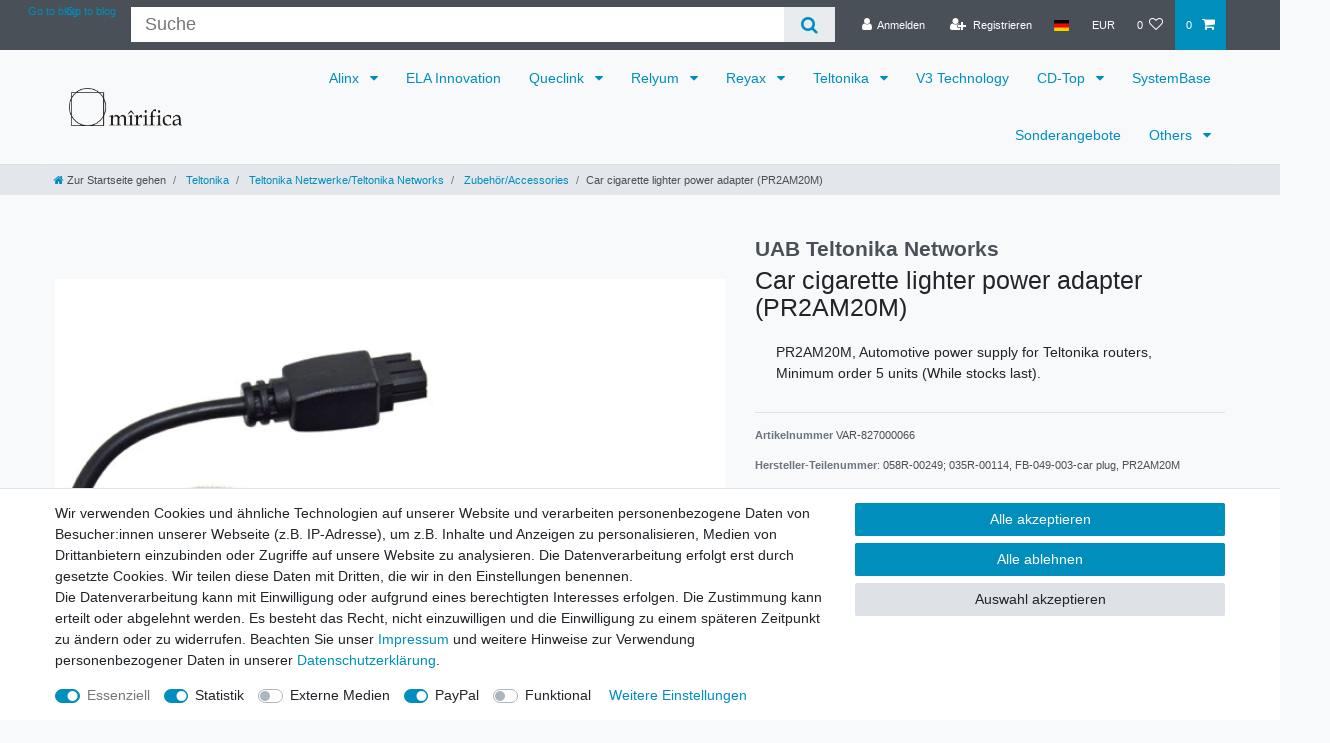

--- FILE ---
content_type: text/html; charset=UTF-8
request_url: https://www.mirifica.de/power-supply-4-pin-for-teltonika-rut230-rut240-rut850-rut900-rut950-routers_100024_1132/
body_size: 151581
content:






<!DOCTYPE html>

<html lang="de" data-framework="vue" prefix="og: http://ogp.me/ns#" class="icons-loading">

<head>
                        

    <script type="text/javascript">
    (function() {
        var _availableConsents = {"necessary.consent":[true,[],null],"necessary.session":[true,[],null],"necessary.csrf":[true,["XSRF-TOKEN"],null],"necessary.shopbooster_cookie":[true,["plenty_cache"],null],"tracking.TawkTo":[false,["TawkConnectionTime","__tawkuuid"],false],"tracking.googleAnalytics":[true,["\/^_ga\/","_ga","_gid","_gat"],true],"media.googleMaps":[null,[],null],"media.reCaptcha":[false,[],false],"paypal.paypal-cookies":[false,["X-PP-SILOVER","X-PP-L7","tsrc","paypalplus_session_v2"],true],"convenience.languageDetection":[null,[],null]};
        var _allowedCookies = ["plenty_cache","XSRF-TOKEN","\/^_ga\/","_ga","_gid","_gat","plenty-shop-cookie","PluginSetPreview","SID_PLENTY_ADMIN_46996","PreviewCookie"] || [];

        window.ConsentManager = (function() {
            var _consents = (function() {
                var _rawCookie = document.cookie.split(";").filter(function (cookie) {
                    return cookie.trim().indexOf("plenty-shop-cookie=") === 0;
                })[0];

                if (!!_rawCookie) {
                    try {
                        _rawCookie = decodeURIComponent(_rawCookie);
                    } catch (e) {
                        document.cookie = "plenty-shop-cookie= ; expires = Thu, 01 Jan 1970 00:00:00 GMT"
                        return null;
                    }

                    try {
                        return JSON.parse(
                            _rawCookie.trim().substr("plenty-shop-cookie=".length)
                        );
                    } catch (e) {
                        return null;
                    }
                }
                return null;
            })();

            Object.keys(_consents || {}).forEach(function(group) {
                if(typeof _consents[group] === 'object' && _consents[group] !== null)
                {
                    Object.keys(_consents[group] || {}).forEach(function(key) {
                        var groupKey = group + "." + key;
                        if(_consents[group][key] && _availableConsents[groupKey] && _availableConsents[groupKey][1].length) {
                            Array.prototype.push.apply(_allowedCookies, _availableConsents[groupKey][1]);
                        }
                    });
                }
            });

            if(!_consents) {
                Object.keys(_availableConsents || {})
                    .forEach(function(groupKey) {
                        if(_availableConsents[groupKey] && ( _availableConsents[groupKey][0] || _availableConsents[groupKey][2] )) {
                            Array.prototype.push.apply(_allowedCookies, _availableConsents[groupKey][1]);
                        }
                    });
            }

            var _setResponse = function(key, response) {
                _consents = _consents || {};
                if(typeof key === "object" && typeof response === "undefined") {
                    _consents = key;
                    document.dispatchEvent(new CustomEvent("consent-change", {
                        detail: {key: null, value: null, data: key}
                    }));
                    _enableScriptsOnConsent();
                } else {
                    var groupKey = key.split(".")[0];
                    var consentKey = key.split(".")[1];
                    _consents[groupKey] = _consents[groupKey] || {};
                    if(consentKey === "*") {
                        Object.keys(_availableConsents).forEach(function(aKey) {
                            if(aKey.split(".")[0] === groupKey) {
                                _consents[groupKey][aKey.split(".")[1]] = response;
                            }
                        });
                    } else {
                        _consents[groupKey][consentKey] = response;
                    }
                    document.dispatchEvent(new CustomEvent("consent-change", {
                        detail: {key: key, value: response, data: _consents}
                    }));
                    _enableScriptsOnConsent();
                }
                if(!_consents.hasOwnProperty('_id')) {
                    _consents['_id'] = "887bc2359e519c32f909ac1d8d2cb2170e710229";
                }

                Object.keys(_availableConsents).forEach(function(key) {
                    if((_availableConsents[key][1] || []).length > 0) {
                        if(_isConsented(key)) {
                            _availableConsents[key][1].forEach(function(cookie) {
                                if(_allowedCookies.indexOf(cookie) < 0) _allowedCookies.push(cookie);
                            });
                        } else {
                            _allowedCookies = _allowedCookies.filter(function(cookie) {
                                return _availableConsents[key][1].indexOf(cookie) < 0;
                            });
                        }
                    }
                });

                document.cookie = "plenty-shop-cookie=" + JSON.stringify(_consents) + "; path=/; expires=" + _expireDate() + "; secure";
            };
            var _hasResponse = function() {
                return _consents !== null;
            };

            var _expireDate = function() {
                var expireSeconds = 0;
                                    expireSeconds = 8640000;
                                const date = new Date();
                date.setSeconds(date.getSeconds() + expireSeconds);
                const offset = date.getTimezoneOffset() / 60;
                date.setHours(date.getHours() - offset)
                return date.toUTCString();
            }
            var _isConsented = function(key) {
                var groupKey = key.split(".")[0];
                var consentKey = key.split(".")[1];

                if (consentKey === "*") {
                    return Object.keys(_availableConsents).some(function (aKey) {
                        var aGroupKey = aKey.split(".")[0];
                        return aGroupKey === groupKey && _isConsented(aKey);
                    });
                } else {
                    if(!_hasResponse()) {
                        return _availableConsents[key][0] || _availableConsents[key][2];
                    }

                    if(_consents.hasOwnProperty(groupKey) && _consents[groupKey].hasOwnProperty(consentKey))
                    {
                        return !!_consents[groupKey][consentKey];
                    }
                    else {
                        if(!!_availableConsents[key])
                        {
                            return _availableConsents[key][0];
                        }

                        console.warn("Cookie has been blocked due to not being registered: " + key);
                        return false;
                    }
                }
            };
            var _getConsents = function() {
                var _result = {};
                Object.keys(_availableConsents).forEach(function(key) {
                    var groupKey = key.split(".")[0];
                    var consentKey = key.split(".")[1];
                    _result[groupKey] = _result[groupKey] || {};
                    if(consentKey !== "*") {
                        _result[groupKey][consentKey] = _isConsented(key);
                    }
                });
                return _result;
            };
            var _isNecessary = function(key) {
                return _availableConsents.hasOwnProperty(key) && _availableConsents[key][0];
            };
            var _enableScriptsOnConsent = function() {
                var elementsToEnable = document.querySelectorAll("script[data-cookie-consent]");
                Array.prototype.slice.call(elementsToEnable).forEach(function(el) {
                    if(el.dataset && el.dataset.cookieConsent && _isConsented(el.dataset.cookieConsent) && el.type !== "application/javascript") {
                        var newScript = document.createElement("script");
                        if(el.src) {
                            newScript.src = el.src;
                        } else {
                            newScript.textContent = el.textContent;
                        }
                        el.parentNode.replaceChild(newScript, el);
                    }
                });
            };
            window.addEventListener("load", _enableScriptsOnConsent);
                        // Cookie proxy
            (function() {
                var _data = {};
                var _splitCookieString = function(cookiesString) {

                    var _allCookies = cookiesString.split(";");
                    var regex = /[^=]+=[^;]*;?((?:expires|path|domain)=[^;]*;)*/gm;
                    var cookies = [];

                    _allCookies.forEach(function(cookie){
                        if(cookie.trim().indexOf("plenty-shop-cookie=") === 0) {
                            var cookieString = decodeURIComponent(cookiesString);
                            var match;
                            while((match = regex.exec(cookieString)) !== null) {
                                if(match.index === match.lastIndex) {
                                    regex.lastIndex++;
                                }
                                cookies.push(match[0]);
                            }
                        } else if(cookie.length) {
                            cookies.push(cookie);
                        }
                    });

                    return cookies;

                };
                var _parseCookies = function (cookiesString) {
                    return _splitCookieString(cookiesString).map(function(cookieString) {
                        return _parseCookie(cookieString);
                    });
                };
                var _parseCookie = function(cookieString) {
                    var cookie = {
                        name: null,
                        value: null,
                        params: {}
                    };
                    var match = /^([^=]+)=([^;]*);*((?:[^;]*;?)*)$/.exec(cookieString.trim());
                    if(match && match[1]) {
                        cookie.name = match[1];
                        cookie.value = match[2];

                        (match[3] || "").split(";").map(function(param) {
                            return /^([^=]+)=([^;]*);?$/.exec(param.trim());
                        }).filter(function(param) {
                            return !!param;
                        }).forEach(function(param) {
                            cookie.params[param[1]] = param[2];
                        });

                        if(cookie.params && !cookie.params.path) {
                            cookie.params.path = "/";
                        }
                    }

                    return cookie;
                };
                var _isAllowed = function(cookieName) {
                    return _allowedCookies.some(function(allowedCookie) {
                        var match = /^\/(.*)\/([gmiy]*)$/.exec(allowedCookie);
                        return (match && match[1] && (new RegExp(match[1], match[2])).test(cookieName))
                            || allowedCookie === cookieName;
                    });
                };
                var _set = function(cookieString) {
                    var cookie = _parseCookie(cookieString);
                                                                    var domainParts = (window.location.host || window.location.hostname).split(".");
                        if(domainParts[0] === "www") {
                            domainParts.shift();
                            cookie.domain = "." + domainParts.join(".");
                        } else {
                            cookie.domain = (window.location.host || window.location.hostname);
                        }
                                        if(cookie && cookie.name) {
                        if(_isAllowed(cookie.name)) {
                            var cookieValue = cookie.value || "";
                            _data[cookie.name] = cookieValue + Object.keys(cookie.params || {}).map(function(paramKey) {
                                                            var date = new Date(_expireDate());
                                if(paramKey === "expires" && (new Date(cookie.params[paramKey]).getTime()) > date.getTime()) {
                                    return "; expires=" + _expireDate();
                                }
                                                            return "; " + paramKey.trim() + "=" + cookie.params[paramKey].trim();
                            }).join("");
                        } else {
                            _data[cookie.name] = null;
                            console.warn("Cookie has been blocked due to privacy settings: " + cookie.name);
                        }
                        _update();
                    }
                };
                var _get = function() {
                    return Object.keys(_data).filter(function (key) {
                        return !!_data[key];
                    }).map(function (key) {
                        return key + "=" + (_data[key].split(";")[0]);
                    }).join("; ");
                };
                var _update = function() {
                    delete document.cookie;
                    var cookies = _parseCookies(document.cookie);
                    Object.keys(_data).forEach(function(key) {
                        if(!_data[key]) {
                            // unset cookie
                            var domains = (window.location.host || window.location.hostname).split(".");
                            while(domains.length > 1) {
                                document.cookie = key + "=; path=/; expires=Thu, 01 Jan 1970 00:00:01 GMT; domain="+domains.join(".");
                                document.cookie = key + "=; path=/; expires=Thu, 01 Jan 1970 00:00:01 GMT; domain=."+domains.join(".");
                                domains.shift();
                            }
                            document.cookie = key + "=; path=/; expires=Thu, 01 Jan 1970 00:00:01 GMT;";
                            delete _data[key];
                        } else {
                            var existingCookie = cookies.find(function(cookie) { return cookie.name === key; });
                            var parsedData = _parseCookie(key + "=" + _data[key]);
                            if(!existingCookie || existingCookie.value !== parsedData.value) {
                                document.cookie = key + "=" + _data[key];
                            } else {
                                // console.log('No changes to cookie: ' + key);
                            }
                        }
                    });

                    if(!document.__defineGetter__) {
                        Object.defineProperty(document, 'cookie', {
                            get: _get,
                            set: _set
                        });
                    } else {
                        document.__defineGetter__('cookie', _get);
                        document.__defineSetter__('cookie', _set);
                    }
                };

                _splitCookieString(document.cookie).forEach(function(cookie)
                {
                    _set(cookie);
                });

                _update();
            })();
            
            return {
                setResponse: _setResponse,
                hasResponse: _hasResponse,
                isConsented: _isConsented,
                getConsents: _getConsents,
                isNecessary: _isNecessary
            };
        })();
    })();
</script>


    
<meta charset="utf-8">
<meta http-equiv="X-UA-Compatible" content="IE=edge">
<meta name="viewport" content="width=device-width, initial-scale=1">
<meta name="generator" content="plentymarkets" />
<meta name="format-detection" content="telephone=no"> 
<link rel="icon" type="image/x-icon" href="https://cdn02.plentymarkets.com/qxzolkbuxzfb/frontend/logo/mirifica-it_favicon.jpg">



            <link rel="canonical" href="https://www.mirifica.de/power-supply-4-pin-for-teltonika-rut230-rut240-rut850-rut900-rut950-routers_100024_1132/">
    
                        <link rel="alternate" hreflang="x-default" href="https://www.mirifica.de/power-supply-4-pin-for-teltonika-rut230-rut240-rut850-rut900-rut950-routers_100024_1132/"/>
                    <link rel="alternate" hreflang="de" href="https://www.mirifica.de/power-supply-4-pin-for-teltonika-rut230-rut240-rut850-rut900-rut950-routers_100024_1132/"/>
                    <link rel="alternate" hreflang="en" href="https://www.mirifica.de/en/power-supply-4-pin-for-teltonika-rut230-rut240-rut850-rut900-rut950-routers_100024_1132/"/>
                    <link rel="alternate" hreflang="fr" href="https://www.mirifica.de/fr/power-supply-4-pin-for-teltonika-rut230-rut240-rut850-rut900-rut950-routers_100024_1132/"/>
                    <link rel="alternate" hreflang="it" href="https://www.mirifica.de/it/power-supply-4-pin-for-teltonika-rut230-rut240-rut850-rut900-rut950-routers_100024_1132/"/>
                    <link rel="alternate" hreflang="es" href="https://www.mirifica.de/es/power-supply-4-pin-for-teltonika-rut230-rut240-rut850-rut900-rut950-routers_100024_1132/"/>
            
<style data-font="Custom-Font">
    
                
        .icons-loading .fa { visibility: hidden !important; }
</style>

<link rel="preload" href="https://cdn02.plentymarkets.com/qxzolkbuxzfb/plugin/8/ceres/css/ceres-icons.css" as="style" onload="this.onload=null;this.rel='stylesheet';">
<noscript><link rel="stylesheet" href="https://cdn02.plentymarkets.com/qxzolkbuxzfb/plugin/8/ceres/css/ceres-icons.css"></noscript>


<link rel="preload" as="style" href="https://cdn02.plentymarkets.com/qxzolkbuxzfb/plugin/8/ceres/css/ceres-base.css?v=b2a4c80bad82f38a6b28af67feba3641c55fc1c2">
    <link rel="stylesheet" href="https://cdn02.plentymarkets.com/qxzolkbuxzfb/plugin/8/ceres/css/ceres-base.css?v=b2a4c80bad82f38a6b28af67feba3641c55fc1c2">


<script type="application/javascript">
    /*! loadCSS. [c]2017 Filament Group, Inc. MIT License */
    /* This file is meant as a standalone workflow for
    - testing support for link[rel=preload]
    - enabling async CSS loading in browsers that do not support rel=preload
    - applying rel preload css once loaded, whether supported or not.
    */
    (function( w ){
        "use strict";
        // rel=preload support test
        if( !w.loadCSS ){
            w.loadCSS = function(){};
        }
        // define on the loadCSS obj
        var rp = loadCSS.relpreload = {};
        // rel=preload feature support test
        // runs once and returns a function for compat purposes
        rp.support = (function(){
            var ret;
            try {
                ret = w.document.createElement( "link" ).relList.supports( "preload" );
            } catch (e) {
                ret = false;
            }
            return function(){
                return ret;
            };
        })();

        // if preload isn't supported, get an asynchronous load by using a non-matching media attribute
        // then change that media back to its intended value on load
        rp.bindMediaToggle = function( link ){
            // remember existing media attr for ultimate state, or default to 'all'
            var finalMedia = link.media || "all";

            function enableStylesheet(){
                // unbind listeners
                if( link.addEventListener ){
                    link.removeEventListener( "load", enableStylesheet );
                } else if( link.attachEvent ){
                    link.detachEvent( "onload", enableStylesheet );
                }
                link.setAttribute( "onload", null );
                link.media = finalMedia;
            }

            // bind load handlers to enable media
            if( link.addEventListener ){
                link.addEventListener( "load", enableStylesheet );
            } else if( link.attachEvent ){
                link.attachEvent( "onload", enableStylesheet );
            }

            // Set rel and non-applicable media type to start an async request
            // note: timeout allows this to happen async to let rendering continue in IE
            setTimeout(function(){
                link.rel = "stylesheet";
                link.media = "only x";
            });
            // also enable media after 3 seconds,
            // which will catch very old browsers (android 2.x, old firefox) that don't support onload on link
            setTimeout( enableStylesheet, 3000 );
        };

        // loop through link elements in DOM
        rp.poly = function(){
            // double check this to prevent external calls from running
            if( rp.support() ){
                return;
            }
            var links = w.document.getElementsByTagName( "link" );
            for( var i = 0; i < links.length; i++ ){
                var link = links[ i ];
                // qualify links to those with rel=preload and as=style attrs
                if( link.rel === "preload" && link.getAttribute( "as" ) === "style" && !link.getAttribute( "data-loadcss" ) ){
                    // prevent rerunning on link
                    link.setAttribute( "data-loadcss", true );
                    // bind listeners to toggle media back
                    rp.bindMediaToggle( link );
                }
            }
        };

        // if unsupported, run the polyfill
        if( !rp.support() ){
            // run once at least
            rp.poly();

            // rerun poly on an interval until onload
            var run = w.setInterval( rp.poly, 500 );
            if( w.addEventListener ){
                w.addEventListener( "load", function(){
                    rp.poly();
                    w.clearInterval( run );
                } );
            } else if( w.attachEvent ){
                w.attachEvent( "onload", function(){
                    rp.poly();
                    w.clearInterval( run );
                } );
            }
        }


        // commonjs
        if( typeof exports !== "undefined" ){
            exports.loadCSS = loadCSS;
        }
        else {
            w.loadCSS = loadCSS;
        }
    }( typeof global !== "undefined" ? global : this ) );

    (function() {
        var checkIconFont = function() {
            if(!document.fonts || document.fonts.check("1em FontAwesome")) {
                document.documentElement.classList.remove('icons-loading');
            }
        };

        if(document.fonts) {
            document.fonts.addEventListener("loadingdone", checkIconFont);
            window.addEventListener("load", checkIconFont);
        }
        checkIconFont();
    })();
</script>

                    

<!-- Extend the existing style with a template -->
            <link rel="preload" href="https://cdn02.plentymarkets.com/qxzolkbuxzfb/plugin/8/blog/css/blog_entrypoint.css?v=211" as="style">
<link rel="stylesheet" href="https://cdn02.plentymarkets.com/qxzolkbuxzfb/plugin/8/blog/css/blog_entrypoint.css?v=211" media="print" onload="this.media='all'">


                            <script type="text/plain" data-cookie-consent="tracking.googleAnalytics" async src="https://www.googletagmanager.com/gtag/js?id=G-Z10N8SG63G"></script>
<script type="text/plain" data-cookie-consent="tracking.googleAnalytics">
    window.dataLayer = window.dataLayer || [];
    function gtag(){dataLayer.push(arguments);}

    gtag('consent', 'default', {
      'ad_storage': 'granted',
      'ad_user_data': 'granted',
      'ad_personalization': 'granted',
      'analytics_storage': 'granted'
    });

    gtag('js', new Date());

    gtag('config', 'G-Z10N8SG63G');

                gtag('set', 'anonymizeIp', true);
    </script>

                    
<!-- Google Tag Manager Head -->
<script>
    dataLayer = [];
</script>
<script>
    window.addEventListener("load", function(event) {
        let cookieObj = gtmGetCookieValue("plenty-shop-cookie");
        gtmCheckScriptsOnConsent(cookieObj);
    });

    document.addEventListener("consent-change", function (event) {
        let cookieObj = event.detail.data;
        gtmCheckScriptsOnConsent(cookieObj);
    });

    function gtmGetCookieValue(cookieName) {
        const b = document.cookie.match('(^|;)\\s*' + cookieName + '\\s*=\\s*([^;]+)');
        if(b) {
            return JSON.parse(decodeURIComponent(b.pop()));
        }
    }

    function gtmInArray(needle, haystack) {
        let length = haystack.length;
        for (let i = 0; i < length; i++) {
            if (haystack[i] == needle) return true;
        }
        return false;
    }

    function gtmEnableScriptsOnConsent() {
        let el = document.getElementById('gtm-gtmAll');
        if (el) {
            let newScript = document.createElement("script");
            if (el.src) {
                newScript.src = el.src;
            } else {
                newScript.textContent = el.textContent;
            }
            el.parentNode.replaceChild(newScript, el);
        }
    }

    function gtmCheckScriptsOnConsent(cookieObj){
        let gtmConsents = ['gtmGoogleAnalytics', 'gtmProductList', 'gtmGoogleAds', 'gtmFacebook', 'gtmPinterest', 'gtmBilligerDe', 'gtmKelkoo', 'gtmPaypal', 'gtmAwin', 'gtmWebgains'];
        let gtmCustomConsents = ['gtmCustomCookieOne', 'gtmCustomCookieTwo', 'gtmCustomCookieThree', 'gtmCustomCookieFour', 'gtmCustomCookieFive', 'gtmCustomCookieSix', 'gtmCustomCookieSeven', 'gtmCustomCookieEight', 'gtmCustomCookieNine', 'gtmCustomCookieTen'];
        let gtmMergedConsents = gtmConsents.concat(gtmCustomConsents);
        let availableConsents = cookieObj;
        for (var availableConsentGroups in availableConsents) {
            if (typeof availableConsents[availableConsentGroups] === 'object') {
                for (var availableConsentEntries in availableConsents[availableConsentGroups]) {
                    if (availableConsents[availableConsentGroups][availableConsentEntries] === true) {
                        if (gtmInArray(availableConsentEntries, gtmMergedConsents)) {
                            gtmEnableScriptsOnConsent();
                            break;
                        }
                    }
                }
            }
        }
    }
</script>
    <script type="text/plain" id="gtm-gtmAll">
        (function (w, d, s, l, i) {
            w[l] = w[l] || [];
            w[l].push({
                'gtm.start':
                    new Date().getTime(), event: 'gtm.js'
            });
            var f = d.getElementsByTagName(s)[0],
                j = d.createElement(s), dl = l != 'dataLayer' ? '&l=' + l : '';
            j.async = true;
            j.src =
                'https://www.googletagmanager.com/gtm.js?id=' + i + dl;
            f.parentNode.insertBefore(j, f);
        })(window, document, 'script', 'dataLayer', 'GTM-54ZTXXB');
    </script>
<!-- End Google Tag Manager Head-->

                    



            



    
    
                
    
    

    
    
    
    
    

                    


<meta name="robots" content="all">
    <meta name="description" content="Power supply 4 pin for Teltonika RUT230 RUT240 RUT850 RUT900 RUT950 routers">
<meta property="og:title" content="Teltonika:  Car cigarette lighter power adapter, 4 pin power plug
         | MIRIFICA Store"/>
<meta property="og:type" content="article"/>
<meta property="og:url" content="https://www.mirifica.de/power-supply-4-pin-for-teltonika-rut230-rut240-rut850-rut900-rut950-routers_100024_1132/"/>
<meta property="og:image" content="https://cdn02.plentymarkets.com/qxzolkbuxzfb/item/images/100024/full/035R-00114-MAIN.jpg"/>
<meta property="thumbnail" content="https://cdn02.plentymarkets.com/qxzolkbuxzfb/item/images/100024/full/035R-00114-MAIN.jpg"/>

<script type="application/ld+json">
            {
                "@context"      : "https://schema.org/",
                "@type"         : "Product",
                "@id"           : "1132",
                "name"          : "Car cigarette lighter power adapter (PR2AM20M)",
                "category"      : "Zubehör/Accessories",
                "releaseDate"   : "",
                "image"         : "https://cdn02.plentymarkets.com/qxzolkbuxzfb/item/images/100024/full/035R-00114-MAIN.jpg",
                "identifier"    : "1132",
                "description"   : "Related products List of devices compatible with this accessory RUTX09, RUTX11, RUT240,&amp;nbsp;RUT850,&amp;nbsp;RUT950,&amp;nbsp;RUT955,&amp;nbsp;TRB140,&amp;nbsp;TRB141,&amp;nbsp;TRB142,&amp;nbsp;TRB145,&amp;nbsp;RUT230,&amp;nbsp;RUT900,&amp;nbsp;RUTX08,&amp;nbsp;RUTX10",
                "disambiguatingDescription" : "PR2AM20M, Automotive power supply for Teltonika routers, Minimum order 5 units (While stocks last).",
                "manufacturer"  : {
                    "@type"         : "Organization",
                    "name"          : "UAB Teltonika Networks"
                },
                "sku"           : "1132",
                "offers": {
                    "@type"         : "Offer",
                    "priceCurrency" : "EUR",
                    "price"         : "2.95",
                    "url"           : "https://www.mirifica.de/power-supply-4-pin-for-teltonika-rut230-rut240-rut850-rut900-rut950-routers_100024_1132/",
                    "priceSpecification":[
                                                {
                            "@type": "UnitPriceSpecification",
                            "price": "2.95",
                            "priceCurrency": "EUR",
                            "priceType": "SalePrice",
                            "referenceQuantity": {
                                "@type": "QuantitativeValue",
                                "value": "1",
                                "unitCode": "C62"
                            }
                        }

                    ],
                    "availability"  : "https://schema.org/BackOrder",
                    "itemCondition" : "https://schema.org/NewCondition"
                },
                "depth": {
                    "@type"         : "QuantitativeValue",
                    "value"         : "1500"
                },
                "width": {
                    "@type"         : "QuantitativeValue",
                    "value"         : "2"
                },
                "height": {
                    "@type"         : "QuantitativeValue",
                    "value"         : "1"
                },
                "weight": {
                    "@type"         : "QuantitativeValue",
                    "value"         : "50"
                }
            }
        </script>

<title>Teltonika:  Car cigarette lighter power adapter, 4 pin power plug
         | MIRIFICA Store</title>

                            <!-- Google tag (gtag.js) -->
<script async src="https://www.googletagmanager.com/gtag/js?id=GT-PLHSBTJN"></script>
<script>
  window.dataLayer = window.dataLayer || [];
  function gtag(){dataLayer.push(arguments);}
  gtag('js', new Date());

  gtag('config', 'GT-PLHSBTJN');
</script>
    <script>var _smartsupp = _smartsupp || {};
_smartsupp.key = '74a25d5ff6d28daa7efbf186c121766eda58e4c2';
window.smartsupp||(function(d) {
  var s,c,o=smartsupp=function(){ o._.push(arguments)};o._=[];
  s=d.getElementsByTagName('script')[0];c=d.createElement('script');
  c.type='text/javascript';c.charset='utf-8';c.async=true;
  c.src='https://www.smartsuppchat.com/loader.js?';s.parentNode.insertBefore(c,s);
})(document);</script>
                <meta name="google-site-verification" content="5MBPlGFXIJZOf3avKfB-pvrB6TcWDp0MPAwSg9Q06ew" />

<meta name="google-site-verification" content="_16zSGUW9zc2MZxLgZYLR9fIH584yAvd7r3ME9_llVs" />

<meta name="google-site-verification" content="73iGFSBtMjabtcoe2sNyurfbfTnUSLchVMFADCbRS1Y" />
            <style>
    #paypal_loading_screen {
        display: none;
        position: fixed;
        z-index: 2147483640;
        top: 0;
        left: 0;
        width: 100%;
        height: 100%;
        overflow: hidden;

        transform: translate3d(0, 0, 0);

        background-color: black;
        background-color: rgba(0, 0, 0, 0.8);
        background: radial-gradient(ellipse closest-corner, rgba(0,0,0,0.6) 1%, rgba(0,0,0,0.8) 100%);

        color: #fff;
    }

    #paypal_loading_screen .paypal-checkout-modal {
        font-family: "HelveticaNeue", "HelveticaNeue-Light", "Helvetica Neue Light", helvetica, arial, sans-serif;
        font-size: 14px;
        text-align: center;

        box-sizing: border-box;
        max-width: 350px;
        top: 50%;
        left: 50%;
        position: absolute;
        transform: translateX(-50%) translateY(-50%);
        cursor: pointer;
        text-align: center;
    }

    #paypal_loading_screen.paypal-overlay-loading .paypal-checkout-message, #paypal_loading_screen.paypal-overlay-loading .paypal-checkout-continue {
        display: none;
    }

    .paypal-checkout-loader {
        display: none;
    }

    #paypal_loading_screen.paypal-overlay-loading .paypal-checkout-loader {
        display: block;
    }

    #paypal_loading_screen .paypal-checkout-modal .paypal-checkout-logo {
        cursor: pointer;
        margin-bottom: 30px;
        display: inline-block;
    }

    #paypal_loading_screen .paypal-checkout-modal .paypal-checkout-logo img {
        height: 36px;
    }

    #paypal_loading_screen .paypal-checkout-modal .paypal-checkout-logo img.paypal-checkout-logo-pp {
        margin-right: 10px;
    }

    #paypal_loading_screen .paypal-checkout-modal .paypal-checkout-message {
        font-size: 15px;
        line-height: 1.5;
        padding: 10px 0;
    }

    #paypal_loading_screen.paypal-overlay-context-iframe .paypal-checkout-message, #paypal_loading_screen.paypal-overlay-context-iframe .paypal-checkout-continue {
        display: none;
    }

    .paypal-spinner {
        height: 30px;
        width: 30px;
        display: inline-block;
        box-sizing: content-box;
        opacity: 1;
        filter: alpha(opacity=100);
        animation: rotation .7s infinite linear;
        border-left: 8px solid rgba(0, 0, 0, .2);
        border-right: 8px solid rgba(0, 0, 0, .2);
        border-bottom: 8px solid rgba(0, 0, 0, .2);
        border-top: 8px solid #fff;
        border-radius: 100%
    }

    .paypalSmartButtons div {
        margin-left: 10px;
        margin-right: 10px;
    }
</style>    
                                    
    </head>

<body class="page-singleitem item-100024 variation-1132 ">

                            



                    
	<!-- Google Tag Manager Body (noscript) -->
	<noscript><iframe src="https://www.googletagmanager.com/ns.html?id=GTM-54ZTXXB"
	height="0" width="0" style="display:none;visibility:hidden"></iframe></noscript>
	<!-- End Google Tag Manager Body (noscript) -->


            

<script>
    if('ontouchstart' in document.documentElement)
    {
        document.body.classList.add("touch");
    }
    else
    {
        document.body.classList.add("no-touch");
    }
</script>

<div id="vue-app" data-server-rendered="true" class="app"><div template="#vue-notifications" class="notification-wrapper"></div> <header id="page-header" class="sticky-top"><div class="container-max"><div class="row flex-row-reverse position-relative"><div id="page-header-parent" data-header-offset class="col-12 header-container"><div class="top-bar header-fw"><div class="container-max px-0 pr-lg-3"><div class="row mx-0 flex-row-reverse position-relative"><ul class="blog-entrypoint controls-list list-inline"><li class="list-inline-item"><a href="/blog/">Go to blog</a></li></ul> <ul class="blog-entrypoint controls-list list-inline"><li class="list-inline-item"><a href="/blog/">Go to blog</a></li></ul> <div class="top-bar-items search-permanent d-flex flex-grow-1 flex-column-reverse flex-md-row"><div class="always-visible-search flex-grow-1"><div class="container-max"><div class="position-relative"><div class="d-flex flex-grow-1 position-relative my-2"><input type="search" placeholder="Suche" aria-label="Suchbegriff" value="" class="search-input flex-grow-1 px-3 py-2"> <button type="submit" aria-label="Suche" class="search-submit px-3"><i aria-hidden="true" class="fa fa-fw fa-search"></i></button></div> <!----></div></div></div> <div class="controls"><ul id="controlsList" class="controls-list mb-0 d-flex list-inline pl-2 pl-sm-1 pl-md-0"><li class="list-inline-item control-user"><!----></li> <li class="list-inline-item dropdown control-languages"><a data-toggle="collapse" data-testing="language-select" href="#countrySettings" aria-expanded="false" aria-controls="countrySettings" data-parent="#controlsList" aria-label="Land" class="nav-link"><i aria-hidden="true" class="flag-icon flag-icon-de"></i></a></li> <li class="list-inline-item dropdown control-languages"><a data-toggle="collapse" href="#currencySelect" aria-expanded="false" aria-controls="currencySelect" data-parent="#controlsList" data-testing="currency-select" aria-label="Währung" class="nav-link"><span>EUR</span></a></li> <li class="list-inline-item control-wish-list"><a href="/wish-list/" rel="nofollow" aria-label="Wunschliste" class="nav-link"><span class="badge-right mr-1 d-none d-sm-inline">0</span> <i aria-hidden="true" class="fa fa-heart-o"></i></a></li> <li class="list-inline-item control-basket position-relative"><a href="#" class="toggle-basket-preview nav-link"><span class="mr-2">0</span> <i aria-hidden="true" class="fa fa-shopping-cart"></i></a> <!----></li></ul></div></div></div></div> <div class="container-max px-0 px-lg-3"><div class="row mx-0 flex-row-reverse"><div id="currencySelect" class="cmp cmp-currency-select collapse"><div class="container-max"><div class="row py-3"><div class="currency-list col-12"><div class="list-title"><strong>Währung</strong> <hr></div> <ul class="row text-center text-sm-left"><li class="col-2 px-0 active"><a data-testing="EUR" href="?currency=EUR" rel="nofollow" class="nav-link">
                                                                                                    EUR <br class="d-block d-sm-none">(€)
                                                                                            </a></li> <li class="col-2 px-0"><a data-testing="USD" href="?currency=USD" rel="nofollow" class="nav-link">
                                                                                                    USD <br class="d-block d-sm-none">($)
                                                                                            </a></li></ul></div></div></div></div> <div id="countrySettings" class="cmp cmp-country-settings collapse"><div class="container-max"><div class="row py-3"><div class="col-12 col-lg-6"><div class="language-settings"><div class="list-title"><strong>Sprache</strong> <hr></div> <ul class="row"><li class="col-6 col-sm-4 px-0 active"><a href="https://www.mirifica.de/power-supply-4-pin-for-teltonika-rut230-rut240-rut850-rut900-rut950-routers_100024_1132/" data-testing="lang-select-de" data-update-url class="nav-link"><i aria-hidden="true" class="flag-icon flag-icon-de"></i>
                                                        Deutsch
                                                    </a></li> <li class="col-6 col-sm-4 px-0"><a href="https://www.mirifica.de/en/power-supply-4-pin-for-teltonika-rut230-rut240-rut850-rut900-rut950-routers_100024_1132/" data-testing="lang-select-en" data-update-url class="nav-link"><i aria-hidden="true" class="flag-icon flag-icon-en"></i>
                                                        Englisch
                                                    </a></li> <li class="col-6 col-sm-4 px-0"><a href="https://www.mirifica.de/fr/power-supply-4-pin-for-teltonika-rut230-rut240-rut850-rut900-rut950-routers_100024_1132/" data-testing="lang-select-fr" data-update-url class="nav-link"><i aria-hidden="true" class="flag-icon flag-icon-fr"></i>
                                                        Französisch
                                                    </a></li> <li class="col-6 col-sm-4 px-0"><a href="https://www.mirifica.de/it/power-supply-4-pin-for-teltonika-rut230-rut240-rut850-rut900-rut950-routers_100024_1132/" data-testing="lang-select-it" data-update-url class="nav-link"><i aria-hidden="true" class="flag-icon flag-icon-it"></i>
                                                        Italienisch
                                                    </a></li> <li class="col-6 col-sm-4 px-0"><a href="https://www.mirifica.de/es/power-supply-4-pin-for-teltonika-rut230-rut240-rut850-rut900-rut950-routers_100024_1132/" data-testing="lang-select-es" data-update-url class="nav-link"><i aria-hidden="true" class="flag-icon flag-icon-es"></i>
                                                        Spanisch
                                                    </a></li></ul></div></div> <div class="col-12 col-lg-6"><div class="shipping-settings"><div class="list-title"><strong>Lieferland</strong> <hr></div> <ul class="row"><li class="col-6 col-sm-4 px-0"><a data-toggle="collapse" href="#countrySettings" data-boundary="window" data-title="Bitte ändern Sie Ihre Adresse, um das Lieferland zu wechseln." aria-label="Bitte ändern Sie Ihre Adresse, um das Lieferland zu wechseln." class="nav-link"><i aria-hidden="true" class="flag-icon flag-icon-af"></i>
            Afghanistan
        </a></li><li class="col-6 col-sm-4 px-0"><a data-toggle="collapse" href="#countrySettings" data-boundary="window" data-title="Bitte ändern Sie Ihre Adresse, um das Lieferland zu wechseln." aria-label="Bitte ändern Sie Ihre Adresse, um das Lieferland zu wechseln." class="nav-link"><i aria-hidden="true" class="flag-icon flag-icon-ax"></i>
            Aland
        </a></li><li class="col-6 col-sm-4 px-0"><a data-toggle="collapse" href="#countrySettings" data-boundary="window" data-title="Bitte ändern Sie Ihre Adresse, um das Lieferland zu wechseln." aria-label="Bitte ändern Sie Ihre Adresse, um das Lieferland zu wechseln." class="nav-link"><i aria-hidden="true" class="flag-icon flag-icon-al"></i>
            Albanien
        </a></li><li class="col-6 col-sm-4 px-0"><a data-toggle="collapse" href="#countrySettings" data-boundary="window" data-title="Bitte ändern Sie Ihre Adresse, um das Lieferland zu wechseln." aria-label="Bitte ändern Sie Ihre Adresse, um das Lieferland zu wechseln." class="nav-link"><i aria-hidden="true" class="flag-icon flag-icon-dz"></i>
            Algerien
        </a></li><li class="col-6 col-sm-4 px-0"><a data-toggle="collapse" href="#countrySettings" data-boundary="window" data-title="Bitte ändern Sie Ihre Adresse, um das Lieferland zu wechseln." aria-label="Bitte ändern Sie Ihre Adresse, um das Lieferland zu wechseln." class="nav-link"><i aria-hidden="true" class="flag-icon flag-icon-as"></i>
            Amerikanisch-Samoa
        </a></li><li class="col-6 col-sm-4 px-0"><a data-toggle="collapse" href="#countrySettings" data-boundary="window" data-title="Bitte ändern Sie Ihre Adresse, um das Lieferland zu wechseln." aria-label="Bitte ändern Sie Ihre Adresse, um das Lieferland zu wechseln." class="nav-link"><i aria-hidden="true" class="flag-icon flag-icon-ad"></i>
            Andorra
        </a></li><li class="col-6 col-sm-4 px-0"><a data-toggle="collapse" href="#countrySettings" data-boundary="window" data-title="Bitte ändern Sie Ihre Adresse, um das Lieferland zu wechseln." aria-label="Bitte ändern Sie Ihre Adresse, um das Lieferland zu wechseln." class="nav-link"><i aria-hidden="true" class="flag-icon flag-icon-ao"></i>
            Angola
        </a></li><li class="col-6 col-sm-4 px-0"><a data-toggle="collapse" href="#countrySettings" data-boundary="window" data-title="Bitte ändern Sie Ihre Adresse, um das Lieferland zu wechseln." aria-label="Bitte ändern Sie Ihre Adresse, um das Lieferland zu wechseln." class="nav-link"><i aria-hidden="true" class="flag-icon flag-icon-ai"></i>
            Anguilla
        </a></li><li class="col-6 col-sm-4 px-0"><a data-toggle="collapse" href="#countrySettings" data-boundary="window" data-title="Bitte ändern Sie Ihre Adresse, um das Lieferland zu wechseln." aria-label="Bitte ändern Sie Ihre Adresse, um das Lieferland zu wechseln." class="nav-link"><i aria-hidden="true" class="flag-icon flag-icon-aq"></i>
            Antarktis
        </a></li><li class="col-6 col-sm-4 px-0"><a data-toggle="collapse" href="#countrySettings" data-boundary="window" data-title="Bitte ändern Sie Ihre Adresse, um das Lieferland zu wechseln." aria-label="Bitte ändern Sie Ihre Adresse, um das Lieferland zu wechseln." class="nav-link"><i aria-hidden="true" class="flag-icon flag-icon-ag"></i>
            Antigua und Barbuda
        </a></li><li class="col-6 col-sm-4 px-0"><a data-toggle="collapse" href="#countrySettings" data-boundary="window" data-title="Bitte ändern Sie Ihre Adresse, um das Lieferland zu wechseln." aria-label="Bitte ändern Sie Ihre Adresse, um das Lieferland zu wechseln." class="nav-link"><i aria-hidden="true" class="flag-icon flag-icon-ar"></i>
            Argentinien
        </a></li><li class="col-6 col-sm-4 px-0"><a data-toggle="collapse" href="#countrySettings" data-boundary="window" data-title="Bitte ändern Sie Ihre Adresse, um das Lieferland zu wechseln." aria-label="Bitte ändern Sie Ihre Adresse, um das Lieferland zu wechseln." class="nav-link"><i aria-hidden="true" class="flag-icon flag-icon-am"></i>
            Armenien
        </a></li><li class="col-6 col-sm-4 px-0"><a data-toggle="collapse" href="#countrySettings" data-boundary="window" data-title="Bitte ändern Sie Ihre Adresse, um das Lieferland zu wechseln." aria-label="Bitte ändern Sie Ihre Adresse, um das Lieferland zu wechseln." class="nav-link"><i aria-hidden="true" class="flag-icon flag-icon-aw"></i>
            Aruba
        </a></li><li class="col-6 col-sm-4 px-0"><a data-toggle="collapse" href="#countrySettings" data-boundary="window" data-title="Bitte ändern Sie Ihre Adresse, um das Lieferland zu wechseln." aria-label="Bitte ändern Sie Ihre Adresse, um das Lieferland zu wechseln." class="nav-link"><i aria-hidden="true" class="flag-icon flag-icon-az"></i>
            Aserbaidschan
        </a></li><li class="col-6 col-sm-4 px-0"><a data-toggle="collapse" href="#countrySettings" data-boundary="window" data-title="Bitte ändern Sie Ihre Adresse, um das Lieferland zu wechseln." aria-label="Bitte ändern Sie Ihre Adresse, um das Lieferland zu wechseln." class="nav-link"><i aria-hidden="true" class="flag-icon flag-icon-au"></i>
            Australien
        </a></li><li class="col-6 col-sm-4 px-0"><a data-toggle="collapse" href="#countrySettings" data-boundary="window" data-title="Bitte ändern Sie Ihre Adresse, um das Lieferland zu wechseln." aria-label="Bitte ändern Sie Ihre Adresse, um das Lieferland zu wechseln." class="nav-link"><i aria-hidden="true" class="flag-icon flag-icon-pt"></i>
            Azoren
        </a></li><li class="col-6 col-sm-4 px-0"><a data-toggle="collapse" href="#countrySettings" data-boundary="window" data-title="Bitte ändern Sie Ihre Adresse, um das Lieferland zu wechseln." aria-label="Bitte ändern Sie Ihre Adresse, um das Lieferland zu wechseln." class="nav-link"><i aria-hidden="true" class="flag-icon flag-icon-bq"></i>
            BES-Inseln
        </a></li><li class="col-6 col-sm-4 px-0"><a data-toggle="collapse" href="#countrySettings" data-boundary="window" data-title="Bitte ändern Sie Ihre Adresse, um das Lieferland zu wechseln." aria-label="Bitte ändern Sie Ihre Adresse, um das Lieferland zu wechseln." class="nav-link"><i aria-hidden="true" class="flag-icon flag-icon-be"></i>
            Baarle-Hertog
        </a></li><li class="col-6 col-sm-4 px-0"><a data-toggle="collapse" href="#countrySettings" data-boundary="window" data-title="Bitte ändern Sie Ihre Adresse, um das Lieferland zu wechseln." aria-label="Bitte ändern Sie Ihre Adresse, um das Lieferland zu wechseln." class="nav-link"><i aria-hidden="true" class="flag-icon flag-icon-nl"></i>
            Baarle-Nassau
        </a></li><li class="col-6 col-sm-4 px-0"><a data-toggle="collapse" href="#countrySettings" data-boundary="window" data-title="Bitte ändern Sie Ihre Adresse, um das Lieferland zu wechseln." aria-label="Bitte ändern Sie Ihre Adresse, um das Lieferland zu wechseln." class="nav-link"><i aria-hidden="true" class="flag-icon flag-icon-bs"></i>
            Bahamas
        </a></li><li class="col-6 col-sm-4 px-0"><a data-toggle="collapse" href="#countrySettings" data-boundary="window" data-title="Bitte ändern Sie Ihre Adresse, um das Lieferland zu wechseln." aria-label="Bitte ändern Sie Ihre Adresse, um das Lieferland zu wechseln." class="nav-link"><i aria-hidden="true" class="flag-icon flag-icon-bh"></i>
            Bahrain
        </a></li><li class="col-6 col-sm-4 px-0"><a data-toggle="collapse" href="#countrySettings" data-boundary="window" data-title="Bitte ändern Sie Ihre Adresse, um das Lieferland zu wechseln." aria-label="Bitte ändern Sie Ihre Adresse, um das Lieferland zu wechseln." class="nav-link"><i aria-hidden="true" class="flag-icon flag-icon-bd"></i>
            Bangladesh
        </a></li><li class="col-6 col-sm-4 px-0"><a data-toggle="collapse" href="#countrySettings" data-boundary="window" data-title="Bitte ändern Sie Ihre Adresse, um das Lieferland zu wechseln." aria-label="Bitte ändern Sie Ihre Adresse, um das Lieferland zu wechseln." class="nav-link"><i aria-hidden="true" class="flag-icon flag-icon-bb"></i>
            Barbados
        </a></li><li class="col-6 col-sm-4 px-0"><a data-toggle="collapse" href="#countrySettings" data-boundary="window" data-title="Bitte ändern Sie Ihre Adresse, um das Lieferland zu wechseln." aria-label="Bitte ändern Sie Ihre Adresse, um das Lieferland zu wechseln." class="nav-link"><i aria-hidden="true" class="flag-icon flag-icon-be"></i>
            Belgien
        </a></li><li class="col-6 col-sm-4 px-0"><a data-toggle="collapse" href="#countrySettings" data-boundary="window" data-title="Bitte ändern Sie Ihre Adresse, um das Lieferland zu wechseln." aria-label="Bitte ändern Sie Ihre Adresse, um das Lieferland zu wechseln." class="nav-link"><i aria-hidden="true" class="flag-icon flag-icon-bz"></i>
            Belize
        </a></li><li class="col-6 col-sm-4 px-0"><a data-toggle="collapse" href="#countrySettings" data-boundary="window" data-title="Bitte ändern Sie Ihre Adresse, um das Lieferland zu wechseln." aria-label="Bitte ändern Sie Ihre Adresse, um das Lieferland zu wechseln." class="nav-link"><i aria-hidden="true" class="flag-icon flag-icon-bj"></i>
            Benin
        </a></li><li class="col-6 col-sm-4 px-0"><a data-toggle="collapse" href="#countrySettings" data-boundary="window" data-title="Bitte ändern Sie Ihre Adresse, um das Lieferland zu wechseln." aria-label="Bitte ändern Sie Ihre Adresse, um das Lieferland zu wechseln." class="nav-link"><i aria-hidden="true" class="flag-icon flag-icon-gr"></i>
            Berg Athos
        </a></li><li class="col-6 col-sm-4 px-0"><a data-toggle="collapse" href="#countrySettings" data-boundary="window" data-title="Bitte ändern Sie Ihre Adresse, um das Lieferland zu wechseln." aria-label="Bitte ändern Sie Ihre Adresse, um das Lieferland zu wechseln." class="nav-link"><i aria-hidden="true" class="flag-icon flag-icon-bm"></i>
            Bermuda
        </a></li><li class="col-6 col-sm-4 px-0"><a data-toggle="collapse" href="#countrySettings" data-boundary="window" data-title="Bitte ändern Sie Ihre Adresse, um das Lieferland zu wechseln." aria-label="Bitte ändern Sie Ihre Adresse, um das Lieferland zu wechseln." class="nav-link"><i aria-hidden="true" class="flag-icon flag-icon-bt"></i>
            Bhutan
        </a></li><li class="col-6 col-sm-4 px-0"><a data-toggle="collapse" href="#countrySettings" data-boundary="window" data-title="Bitte ändern Sie Ihre Adresse, um das Lieferland zu wechseln." aria-label="Bitte ändern Sie Ihre Adresse, um das Lieferland zu wechseln." class="nav-link"><i aria-hidden="true" class="flag-icon flag-icon-bo"></i>
            Bolivien
        </a></li><li class="col-6 col-sm-4 px-0"><a data-toggle="collapse" href="#countrySettings" data-boundary="window" data-title="Bitte ändern Sie Ihre Adresse, um das Lieferland zu wechseln." aria-label="Bitte ändern Sie Ihre Adresse, um das Lieferland zu wechseln." class="nav-link"><i aria-hidden="true" class="flag-icon flag-icon-ba"></i>
            Bosnien und Herzegowina
        </a></li><li class="col-6 col-sm-4 px-0"><a data-toggle="collapse" href="#countrySettings" data-boundary="window" data-title="Bitte ändern Sie Ihre Adresse, um das Lieferland zu wechseln." aria-label="Bitte ändern Sie Ihre Adresse, um das Lieferland zu wechseln." class="nav-link"><i aria-hidden="true" class="flag-icon flag-icon-bw"></i>
            Botswana
        </a></li><li class="col-6 col-sm-4 px-0"><a data-toggle="collapse" href="#countrySettings" data-boundary="window" data-title="Bitte ändern Sie Ihre Adresse, um das Lieferland zu wechseln." aria-label="Bitte ändern Sie Ihre Adresse, um das Lieferland zu wechseln." class="nav-link"><i aria-hidden="true" class="flag-icon flag-icon-bv"></i>
            Bouvetinseln
        </a></li><li class="col-6 col-sm-4 px-0"><a data-toggle="collapse" href="#countrySettings" data-boundary="window" data-title="Bitte ändern Sie Ihre Adresse, um das Lieferland zu wechseln." aria-label="Bitte ändern Sie Ihre Adresse, um das Lieferland zu wechseln." class="nav-link"><i aria-hidden="true" class="flag-icon flag-icon-br"></i>
            Brasilien
        </a></li><li class="col-6 col-sm-4 px-0"><a data-toggle="collapse" href="#countrySettings" data-boundary="window" data-title="Bitte ändern Sie Ihre Adresse, um das Lieferland zu wechseln." aria-label="Bitte ändern Sie Ihre Adresse, um das Lieferland zu wechseln." class="nav-link"><i aria-hidden="true" class="flag-icon flag-icon-hr"></i>
            Brezovica Žumberačka
        </a></li><li class="col-6 col-sm-4 px-0"><a data-toggle="collapse" href="#countrySettings" data-boundary="window" data-title="Bitte ändern Sie Ihre Adresse, um das Lieferland zu wechseln." aria-label="Bitte ändern Sie Ihre Adresse, um das Lieferland zu wechseln." class="nav-link"><i aria-hidden="true" class="flag-icon flag-icon-io"></i>
            Britisches Territorium im Indischen Ozean
        </a></li><li class="col-6 col-sm-4 px-0"><a data-toggle="collapse" href="#countrySettings" data-boundary="window" data-title="Bitte ändern Sie Ihre Adresse, um das Lieferland zu wechseln." aria-label="Bitte ändern Sie Ihre Adresse, um das Lieferland zu wechseln." class="nav-link"><i aria-hidden="true" class="flag-icon flag-icon-bn"></i>
            Brunei Darussalam
        </a></li><li class="col-6 col-sm-4 px-0"><a data-toggle="collapse" href="#countrySettings" data-boundary="window" data-title="Bitte ändern Sie Ihre Adresse, um das Lieferland zu wechseln." aria-label="Bitte ändern Sie Ihre Adresse, um das Lieferland zu wechseln." class="nav-link"><i aria-hidden="true" class="flag-icon flag-icon-bg"></i>
            Bulgarien
        </a></li><li class="col-6 col-sm-4 px-0"><a data-toggle="collapse" href="#countrySettings" data-boundary="window" data-title="Bitte ändern Sie Ihre Adresse, um das Lieferland zu wechseln." aria-label="Bitte ändern Sie Ihre Adresse, um das Lieferland zu wechseln." class="nav-link"><i aria-hidden="true" class="flag-icon flag-icon-bf"></i>
            Burkina Faso
        </a></li><li class="col-6 col-sm-4 px-0"><a data-toggle="collapse" href="#countrySettings" data-boundary="window" data-title="Bitte ändern Sie Ihre Adresse, um das Lieferland zu wechseln." aria-label="Bitte ändern Sie Ihre Adresse, um das Lieferland zu wechseln." class="nav-link"><i aria-hidden="true" class="flag-icon flag-icon-bi"></i>
            Burundi
        </a></li><li class="col-6 col-sm-4 px-0"><a data-toggle="collapse" href="#countrySettings" data-boundary="window" data-title="Bitte ändern Sie Ihre Adresse, um das Lieferland zu wechseln." aria-label="Bitte ändern Sie Ihre Adresse, um das Lieferland zu wechseln." class="nav-link"><i aria-hidden="true" class="flag-icon flag-icon-de"></i>
            Büsingen, Deutschland
        </a></li><li class="col-6 col-sm-4 px-0"><a data-toggle="collapse" href="#countrySettings" data-boundary="window" data-title="Bitte ändern Sie Ihre Adresse, um das Lieferland zu wechseln." aria-label="Bitte ändern Sie Ihre Adresse, um das Lieferland zu wechseln." class="nav-link"><i aria-hidden="true" class="flag-icon flag-icon-it"></i>
            Campione d`Italia
        </a></li><li class="col-6 col-sm-4 px-0"><a data-toggle="collapse" href="#countrySettings" data-boundary="window" data-title="Bitte ändern Sie Ihre Adresse, um das Lieferland zu wechseln." aria-label="Bitte ändern Sie Ihre Adresse, um das Lieferland zu wechseln." class="nav-link"><i aria-hidden="true" class="flag-icon flag-icon-ea"></i>
            Ceuta
        </a></li><li class="col-6 col-sm-4 px-0"><a data-toggle="collapse" href="#countrySettings" data-boundary="window" data-title="Bitte ändern Sie Ihre Adresse, um das Lieferland zu wechseln." aria-label="Bitte ändern Sie Ihre Adresse, um das Lieferland zu wechseln." class="nav-link"><i aria-hidden="true" class="flag-icon flag-icon-cl"></i>
            Chile
        </a></li><li class="col-6 col-sm-4 px-0"><a data-toggle="collapse" href="#countrySettings" data-boundary="window" data-title="Bitte ändern Sie Ihre Adresse, um das Lieferland zu wechseln." aria-label="Bitte ändern Sie Ihre Adresse, um das Lieferland zu wechseln." class="nav-link"><i aria-hidden="true" class="flag-icon flag-icon-cn"></i>
            China
        </a></li><li class="col-6 col-sm-4 px-0"><a data-toggle="collapse" href="#countrySettings" data-boundary="window" data-title="Bitte ändern Sie Ihre Adresse, um das Lieferland zu wechseln." aria-label="Bitte ändern Sie Ihre Adresse, um das Lieferland zu wechseln." class="nav-link"><i aria-hidden="true" class="flag-icon flag-icon-ck"></i>
            Cookinseln
        </a></li><li class="col-6 col-sm-4 px-0"><a data-toggle="collapse" href="#countrySettings" data-boundary="window" data-title="Bitte ändern Sie Ihre Adresse, um das Lieferland zu wechseln." aria-label="Bitte ändern Sie Ihre Adresse, um das Lieferland zu wechseln." class="nav-link"><i aria-hidden="true" class="flag-icon flag-icon-cr"></i>
            Costa Rica
        </a></li><li class="col-6 col-sm-4 px-0"><a data-toggle="collapse" href="#countrySettings" data-boundary="window" data-title="Bitte ändern Sie Ihre Adresse, um das Lieferland zu wechseln." aria-label="Bitte ändern Sie Ihre Adresse, um das Lieferland zu wechseln." class="nav-link"><i aria-hidden="true" class="flag-icon flag-icon-cw"></i>
            Curaçao
        </a></li><li class="col-6 col-sm-4 px-0"><a data-toggle="collapse" href="#countrySettings" data-boundary="window" data-title="Bitte ändern Sie Ihre Adresse, um das Lieferland zu wechseln." aria-label="Bitte ändern Sie Ihre Adresse, um das Lieferland zu wechseln." class="nav-link"><i aria-hidden="true" class="flag-icon flag-icon-kp"></i>
            Demokratische Volksrepublik Korea
        </a></li><li class="col-6 col-sm-4 px-0"><a data-toggle="collapse" href="#countrySettings" data-boundary="window" data-title="Bitte ändern Sie Ihre Adresse, um das Lieferland zu wechseln." aria-label="Bitte ändern Sie Ihre Adresse, um das Lieferland zu wechseln." class="nav-link"><i aria-hidden="true" class="flag-icon flag-icon-de"></i>
            Deutschland
        </a></li><li class="col-6 col-sm-4 px-0"><a data-toggle="collapse" href="#countrySettings" data-boundary="window" data-title="Bitte ändern Sie Ihre Adresse, um das Lieferland zu wechseln." aria-label="Bitte ändern Sie Ihre Adresse, um das Lieferland zu wechseln." class="nav-link"><i aria-hidden="true" class="flag-icon flag-icon-ps"></i>
            Die Palästinensischen Gebiete
        </a></li><li class="col-6 col-sm-4 px-0"><a data-toggle="collapse" href="#countrySettings" data-boundary="window" data-title="Bitte ändern Sie Ihre Adresse, um das Lieferland zu wechseln." aria-label="Bitte ändern Sie Ihre Adresse, um das Lieferland zu wechseln." class="nav-link"><i aria-hidden="true" class="flag-icon flag-icon-dm"></i>
            Dominica
        </a></li><li class="col-6 col-sm-4 px-0"><a data-toggle="collapse" href="#countrySettings" data-boundary="window" data-title="Bitte ändern Sie Ihre Adresse, um das Lieferland zu wechseln." aria-label="Bitte ändern Sie Ihre Adresse, um das Lieferland zu wechseln." class="nav-link"><i aria-hidden="true" class="flag-icon flag-icon-do"></i>
            Dominican Republic
        </a></li><li class="col-6 col-sm-4 px-0"><a data-toggle="collapse" href="#countrySettings" data-boundary="window" data-title="Bitte ändern Sie Ihre Adresse, um das Lieferland zu wechseln." aria-label="Bitte ändern Sie Ihre Adresse, um das Lieferland zu wechseln." class="nav-link"><i aria-hidden="true" class="flag-icon flag-icon-dj"></i>
            Dschibouti
        </a></li><li class="col-6 col-sm-4 px-0"><a data-toggle="collapse" href="#countrySettings" data-boundary="window" data-title="Bitte ändern Sie Ihre Adresse, um das Lieferland zu wechseln." aria-label="Bitte ändern Sie Ihre Adresse, um das Lieferland zu wechseln." class="nav-link"><i aria-hidden="true" class="flag-icon flag-icon-dk"></i>
            Dänemark
        </a></li><li class="col-6 col-sm-4 px-0"><a data-toggle="collapse" href="#countrySettings" data-boundary="window" data-title="Bitte ändern Sie Ihre Adresse, um das Lieferland zu wechseln." aria-label="Bitte ändern Sie Ihre Adresse, um das Lieferland zu wechseln." class="nav-link"><i aria-hidden="true" class="flag-icon flag-icon-ec"></i>
            Ecuador
        </a></li><li class="col-6 col-sm-4 px-0"><a data-toggle="collapse" href="#countrySettings" data-boundary="window" data-title="Bitte ändern Sie Ihre Adresse, um das Lieferland zu wechseln." aria-label="Bitte ändern Sie Ihre Adresse, um das Lieferland zu wechseln." class="nav-link"><i aria-hidden="true" class="flag-icon flag-icon-sv"></i>
            El Salvador
        </a></li><li class="col-6 col-sm-4 px-0"><a data-toggle="collapse" href="#countrySettings" data-boundary="window" data-title="Bitte ändern Sie Ihre Adresse, um das Lieferland zu wechseln." aria-label="Bitte ändern Sie Ihre Adresse, um das Lieferland zu wechseln." class="nav-link"><i aria-hidden="true" class="flag-icon flag-icon-ci"></i>
            Elfenbeinküste (Côte d'Ivoire)
        </a></li><li class="col-6 col-sm-4 px-0"><a data-toggle="collapse" href="#countrySettings" data-boundary="window" data-title="Bitte ändern Sie Ihre Adresse, um das Lieferland zu wechseln." aria-label="Bitte ändern Sie Ihre Adresse, um das Lieferland zu wechseln." class="nav-link"><i aria-hidden="true" class="flag-icon flag-icon-gq"></i>
            Equatorial Guinea
        </a></li><li class="col-6 col-sm-4 px-0"><a data-toggle="collapse" href="#countrySettings" data-boundary="window" data-title="Bitte ändern Sie Ihre Adresse, um das Lieferland zu wechseln." aria-label="Bitte ändern Sie Ihre Adresse, um das Lieferland zu wechseln." class="nav-link"><i aria-hidden="true" class="flag-icon flag-icon-er"></i>
            Eritrea
        </a></li><li class="col-6 col-sm-4 px-0"><a data-toggle="collapse" href="#countrySettings" data-boundary="window" data-title="Bitte ändern Sie Ihre Adresse, um das Lieferland zu wechseln." aria-label="Bitte ändern Sie Ihre Adresse, um das Lieferland zu wechseln." class="nav-link"><i aria-hidden="true" class="flag-icon flag-icon-ee"></i>
            Estland
        </a></li><li class="col-6 col-sm-4 px-0"><a data-toggle="collapse" href="#countrySettings" data-boundary="window" data-title="Bitte ändern Sie Ihre Adresse, um das Lieferland zu wechseln." aria-label="Bitte ändern Sie Ihre Adresse, um das Lieferland zu wechseln." class="nav-link"><i aria-hidden="true" class="flag-icon flag-icon-fk"></i>
            Falkland Islands (malvinas)
        </a></li><li class="col-6 col-sm-4 px-0"><a data-toggle="collapse" href="#countrySettings" data-boundary="window" data-title="Bitte ändern Sie Ihre Adresse, um das Lieferland zu wechseln." aria-label="Bitte ändern Sie Ihre Adresse, um das Lieferland zu wechseln." class="nav-link"><i aria-hidden="true" class="flag-icon flag-icon-fj"></i>
            Fidschi
        </a></li><li class="col-6 col-sm-4 px-0"><a data-toggle="collapse" href="#countrySettings" data-boundary="window" data-title="Bitte ändern Sie Ihre Adresse, um das Lieferland zu wechseln." aria-label="Bitte ändern Sie Ihre Adresse, um das Lieferland zu wechseln." class="nav-link"><i aria-hidden="true" class="flag-icon flag-icon-fi"></i>
            Finnland
        </a></li><li class="col-6 col-sm-4 px-0"><a data-toggle="collapse" href="#countrySettings" data-boundary="window" data-title="Bitte ändern Sie Ihre Adresse, um das Lieferland zu wechseln." aria-label="Bitte ändern Sie Ihre Adresse, um das Lieferland zu wechseln." class="nav-link"><i aria-hidden="true" class="flag-icon flag-icon-fr"></i>
            Frankreich
        </a></li><li class="col-6 col-sm-4 px-0"><a data-toggle="collapse" href="#countrySettings" data-boundary="window" data-title="Bitte ändern Sie Ihre Adresse, um das Lieferland zu wechseln." aria-label="Bitte ändern Sie Ihre Adresse, um das Lieferland zu wechseln." class="nav-link"><i aria-hidden="true" class="flag-icon flag-icon-gf"></i>
            Französisch Guayana
        </a></li><li class="col-6 col-sm-4 px-0"><a data-toggle="collapse" href="#countrySettings" data-boundary="window" data-title="Bitte ändern Sie Ihre Adresse, um das Lieferland zu wechseln." aria-label="Bitte ändern Sie Ihre Adresse, um das Lieferland zu wechseln." class="nav-link"><i aria-hidden="true" class="flag-icon flag-icon-pf"></i>
            Französisch Polynesien
        </a></li><li class="col-6 col-sm-4 px-0"><a data-toggle="collapse" href="#countrySettings" data-boundary="window" data-title="Bitte ändern Sie Ihre Adresse, um das Lieferland zu wechseln." aria-label="Bitte ändern Sie Ihre Adresse, um das Lieferland zu wechseln." class="nav-link"><i aria-hidden="true" class="flag-icon flag-icon-tf"></i>
            Französische Süd- und Antarktisgebiete
        </a></li><li class="col-6 col-sm-4 px-0"><a data-toggle="collapse" href="#countrySettings" data-boundary="window" data-title="Bitte ändern Sie Ihre Adresse, um das Lieferland zu wechseln." aria-label="Bitte ändern Sie Ihre Adresse, um das Lieferland zu wechseln." class="nav-link"><i aria-hidden="true" class="flag-icon flag-icon-fo"></i>
            Färöer 
        </a></li><li class="col-6 col-sm-4 px-0"><a data-toggle="collapse" href="#countrySettings" data-boundary="window" data-title="Bitte ändern Sie Ihre Adresse, um das Lieferland zu wechseln." aria-label="Bitte ändern Sie Ihre Adresse, um das Lieferland zu wechseln." class="nav-link"><i aria-hidden="true" class="flag-icon flag-icon-ga"></i>
            Gabon
        </a></li><li class="col-6 col-sm-4 px-0"><a data-toggle="collapse" href="#countrySettings" data-boundary="window" data-title="Bitte ändern Sie Ihre Adresse, um das Lieferland zu wechseln." aria-label="Bitte ändern Sie Ihre Adresse, um das Lieferland zu wechseln." class="nav-link"><i aria-hidden="true" class="flag-icon flag-icon-gm"></i>
            Gambia
        </a></li><li class="col-6 col-sm-4 px-0"><a data-toggle="collapse" href="#countrySettings" data-boundary="window" data-title="Bitte ändern Sie Ihre Adresse, um das Lieferland zu wechseln." aria-label="Bitte ändern Sie Ihre Adresse, um das Lieferland zu wechseln." class="nav-link"><i aria-hidden="true" class="flag-icon flag-icon-ge"></i>
            Georgien
        </a></li><li class="col-6 col-sm-4 px-0"><a data-toggle="collapse" href="#countrySettings" data-boundary="window" data-title="Bitte ändern Sie Ihre Adresse, um das Lieferland zu wechseln." aria-label="Bitte ändern Sie Ihre Adresse, um das Lieferland zu wechseln." class="nav-link"><i aria-hidden="true" class="flag-icon flag-icon-gh"></i>
            Ghana
        </a></li><li class="col-6 col-sm-4 px-0"><a data-toggle="collapse" href="#countrySettings" data-boundary="window" data-title="Bitte ändern Sie Ihre Adresse, um das Lieferland zu wechseln." aria-label="Bitte ändern Sie Ihre Adresse, um das Lieferland zu wechseln." class="nav-link"><i aria-hidden="true" class="flag-icon flag-icon-gi"></i>
            Gibraltar
        </a></li><li class="col-6 col-sm-4 px-0"><a data-toggle="collapse" href="#countrySettings" data-boundary="window" data-title="Bitte ändern Sie Ihre Adresse, um das Lieferland zu wechseln." aria-label="Bitte ändern Sie Ihre Adresse, um das Lieferland zu wechseln." class="nav-link"><i aria-hidden="true" class="flag-icon flag-icon-gd"></i>
            Grenada
        </a></li><li class="col-6 col-sm-4 px-0"><a data-toggle="collapse" href="#countrySettings" data-boundary="window" data-title="Bitte ändern Sie Ihre Adresse, um das Lieferland zu wechseln." aria-label="Bitte ändern Sie Ihre Adresse, um das Lieferland zu wechseln." class="nav-link"><i aria-hidden="true" class="flag-icon flag-icon-gr"></i>
            Griechenland
        </a></li><li class="col-6 col-sm-4 px-0"><a data-toggle="collapse" href="#countrySettings" data-boundary="window" data-title="Bitte ändern Sie Ihre Adresse, um das Lieferland zu wechseln." aria-label="Bitte ändern Sie Ihre Adresse, um das Lieferland zu wechseln." class="nav-link"><i aria-hidden="true" class="flag-icon flag-icon-gr"></i>
            Griechenland, Inseln
        </a></li><li class="col-6 col-sm-4 px-0"><a data-toggle="collapse" href="#countrySettings" data-boundary="window" data-title="Bitte ändern Sie Ihre Adresse, um das Lieferland zu wechseln." aria-label="Bitte ändern Sie Ihre Adresse, um das Lieferland zu wechseln." class="nav-link"><i aria-hidden="true" class="flag-icon flag-icon-gl"></i>
            Grönland
        </a></li><li class="col-6 col-sm-4 px-0"><a data-toggle="collapse" href="#countrySettings" data-boundary="window" data-title="Bitte ändern Sie Ihre Adresse, um das Lieferland zu wechseln." aria-label="Bitte ändern Sie Ihre Adresse, um das Lieferland zu wechseln." class="nav-link"><i aria-hidden="true" class="flag-icon flag-icon-gp"></i>
            Guadeloupe
        </a></li><li class="col-6 col-sm-4 px-0"><a data-toggle="collapse" href="#countrySettings" data-boundary="window" data-title="Bitte ändern Sie Ihre Adresse, um das Lieferland zu wechseln." aria-label="Bitte ändern Sie Ihre Adresse, um das Lieferland zu wechseln." class="nav-link"><i aria-hidden="true" class="flag-icon flag-icon-gu"></i>
            Guam
        </a></li><li class="col-6 col-sm-4 px-0"><a data-toggle="collapse" href="#countrySettings" data-boundary="window" data-title="Bitte ändern Sie Ihre Adresse, um das Lieferland zu wechseln." aria-label="Bitte ändern Sie Ihre Adresse, um das Lieferland zu wechseln." class="nav-link"><i aria-hidden="true" class="flag-icon flag-icon-gt"></i>
            Guatemala
        </a></li><li class="col-6 col-sm-4 px-0"><a data-toggle="collapse" href="#countrySettings" data-boundary="window" data-title="Bitte ändern Sie Ihre Adresse, um das Lieferland zu wechseln." aria-label="Bitte ändern Sie Ihre Adresse, um das Lieferland zu wechseln." class="nav-link"><i aria-hidden="true" class="flag-icon flag-icon-gg"></i>
            Guernsey
        </a></li><li class="col-6 col-sm-4 px-0"><a data-toggle="collapse" href="#countrySettings" data-boundary="window" data-title="Bitte ändern Sie Ihre Adresse, um das Lieferland zu wechseln." aria-label="Bitte ändern Sie Ihre Adresse, um das Lieferland zu wechseln." class="nav-link"><i aria-hidden="true" class="flag-icon flag-icon-gn"></i>
            Guinea
        </a></li><li class="col-6 col-sm-4 px-0"><a data-toggle="collapse" href="#countrySettings" data-boundary="window" data-title="Bitte ändern Sie Ihre Adresse, um das Lieferland zu wechseln." aria-label="Bitte ändern Sie Ihre Adresse, um das Lieferland zu wechseln." class="nav-link"><i aria-hidden="true" class="flag-icon flag-icon-gw"></i>
            Guinea-Bissau
        </a></li><li class="col-6 col-sm-4 px-0"><a data-toggle="collapse" href="#countrySettings" data-boundary="window" data-title="Bitte ändern Sie Ihre Adresse, um das Lieferland zu wechseln." aria-label="Bitte ändern Sie Ihre Adresse, um das Lieferland zu wechseln." class="nav-link"><i aria-hidden="true" class="flag-icon flag-icon-gy"></i>
            Guyana
        </a></li><li class="col-6 col-sm-4 px-0"><a data-toggle="collapse" href="#countrySettings" data-boundary="window" data-title="Bitte ändern Sie Ihre Adresse, um das Lieferland zu wechseln." aria-label="Bitte ändern Sie Ihre Adresse, um das Lieferland zu wechseln." class="nav-link"><i aria-hidden="true" class="flag-icon flag-icon-ht"></i>
            Haiti
        </a></li><li class="col-6 col-sm-4 px-0"><a data-toggle="collapse" href="#countrySettings" data-boundary="window" data-title="Bitte ändern Sie Ihre Adresse, um das Lieferland zu wechseln." aria-label="Bitte ändern Sie Ihre Adresse, um das Lieferland zu wechseln." class="nav-link"><i aria-hidden="true" class="flag-icon flag-icon-hm"></i>
            Heard und McDonaldinseln
        </a></li><li class="col-6 col-sm-4 px-0"><a data-toggle="collapse" href="#countrySettings" data-boundary="window" data-title="Bitte ändern Sie Ihre Adresse, um das Lieferland zu wechseln." aria-label="Bitte ändern Sie Ihre Adresse, um das Lieferland zu wechseln." class="nav-link"><i aria-hidden="true" class="flag-icon flag-icon-va"></i>
            Heiliger Stuhl (Vatican)
        </a></li><li class="col-6 col-sm-4 px-0"><a data-toggle="collapse" href="#countrySettings" data-boundary="window" data-title="Bitte ändern Sie Ihre Adresse, um das Lieferland zu wechseln." aria-label="Bitte ändern Sie Ihre Adresse, um das Lieferland zu wechseln." class="nav-link"><i aria-hidden="true" class="flag-icon flag-icon-de"></i>
            Helgoland, Deutschland
        </a></li><li class="col-6 col-sm-4 px-0"><a data-toggle="collapse" href="#countrySettings" data-boundary="window" data-title="Bitte ändern Sie Ihre Adresse, um das Lieferland zu wechseln." aria-label="Bitte ändern Sie Ihre Adresse, um das Lieferland zu wechseln." class="nav-link"><i aria-hidden="true" class="flag-icon flag-icon-hn"></i>
            Honduras
        </a></li><li class="col-6 col-sm-4 px-0"><a data-toggle="collapse" href="#countrySettings" data-boundary="window" data-title="Bitte ändern Sie Ihre Adresse, um das Lieferland zu wechseln." aria-label="Bitte ändern Sie Ihre Adresse, um das Lieferland zu wechseln." class="nav-link"><i aria-hidden="true" class="flag-icon flag-icon-hk"></i>
            Hongkong
        </a></li><li class="col-6 col-sm-4 px-0"><a data-toggle="collapse" href="#countrySettings" data-boundary="window" data-title="Bitte ändern Sie Ihre Adresse, um das Lieferland zu wechseln." aria-label="Bitte ändern Sie Ihre Adresse, um das Lieferland zu wechseln." class="nav-link"><i aria-hidden="true" class="flag-icon flag-icon-in"></i>
            Indien
        </a></li><li class="col-6 col-sm-4 px-0"><a data-toggle="collapse" href="#countrySettings" data-boundary="window" data-title="Bitte ändern Sie Ihre Adresse, um das Lieferland zu wechseln." aria-label="Bitte ändern Sie Ihre Adresse, um das Lieferland zu wechseln." class="nav-link"><i aria-hidden="true" class="flag-icon flag-icon-id"></i>
            Indonesien
        </a></li><li class="col-6 col-sm-4 px-0"><a data-toggle="collapse" href="#countrySettings" data-boundary="window" data-title="Bitte ändern Sie Ihre Adresse, um das Lieferland zu wechseln." aria-label="Bitte ändern Sie Ihre Adresse, um das Lieferland zu wechseln." class="nav-link"><i aria-hidden="true" class="flag-icon flag-icon-im"></i>
            Insel Man (Isle of Man)
        </a></li><li class="col-6 col-sm-4 px-0"><a data-toggle="collapse" href="#countrySettings" data-boundary="window" data-title="Bitte ändern Sie Ihre Adresse, um das Lieferland zu wechseln." aria-label="Bitte ändern Sie Ihre Adresse, um das Lieferland zu wechseln." class="nav-link"><i aria-hidden="true" class="flag-icon flag-icon-iq"></i>
            Irak
        </a></li><li class="col-6 col-sm-4 px-0"><a data-toggle="collapse" href="#countrySettings" data-boundary="window" data-title="Bitte ändern Sie Ihre Adresse, um das Lieferland zu wechseln." aria-label="Bitte ändern Sie Ihre Adresse, um das Lieferland zu wechseln." class="nav-link"><i aria-hidden="true" class="flag-icon flag-icon-ir"></i>
            Iran
        </a></li><li class="col-6 col-sm-4 px-0"><a data-toggle="collapse" href="#countrySettings" data-boundary="window" data-title="Bitte ändern Sie Ihre Adresse, um das Lieferland zu wechseln." aria-label="Bitte ändern Sie Ihre Adresse, um das Lieferland zu wechseln." class="nav-link"><i aria-hidden="true" class="flag-icon flag-icon-ie"></i>
            Irland
        </a></li><li class="col-6 col-sm-4 px-0"><a data-toggle="collapse" href="#countrySettings" data-boundary="window" data-title="Bitte ändern Sie Ihre Adresse, um das Lieferland zu wechseln." aria-label="Bitte ändern Sie Ihre Adresse, um das Lieferland zu wechseln." class="nav-link"><i aria-hidden="true" class="flag-icon flag-icon-is"></i>
            Island
        </a></li><li class="col-6 col-sm-4 px-0"><a data-toggle="collapse" href="#countrySettings" data-boundary="window" data-title="Bitte ändern Sie Ihre Adresse, um das Lieferland zu wechseln." aria-label="Bitte ändern Sie Ihre Adresse, um das Lieferland zu wechseln." class="nav-link"><i aria-hidden="true" class="flag-icon flag-icon-il"></i>
            Israel
        </a></li><li class="col-6 col-sm-4 px-0"><a data-toggle="collapse" href="#countrySettings" data-boundary="window" data-title="Bitte ändern Sie Ihre Adresse, um das Lieferland zu wechseln." aria-label="Bitte ändern Sie Ihre Adresse, um das Lieferland zu wechseln." class="nav-link"><i aria-hidden="true" class="flag-icon flag-icon-it"></i>
            Italia
        </a></li><li class="col-6 col-sm-4 px-0"><a data-toggle="collapse" href="#countrySettings" data-boundary="window" data-title="Bitte ändern Sie Ihre Adresse, um das Lieferland zu wechseln." aria-label="Bitte ändern Sie Ihre Adresse, um das Lieferland zu wechseln." class="nav-link"><i aria-hidden="true" class="flag-icon flag-icon-jm"></i>
            Jamaika
        </a></li><li class="col-6 col-sm-4 px-0"><a data-toggle="collapse" href="#countrySettings" data-boundary="window" data-title="Bitte ändern Sie Ihre Adresse, um das Lieferland zu wechseln." aria-label="Bitte ändern Sie Ihre Adresse, um das Lieferland zu wechseln." class="nav-link"><i aria-hidden="true" class="flag-icon flag-icon-jp"></i>
            Japan
        </a></li><li class="col-6 col-sm-4 px-0"><a data-toggle="collapse" href="#countrySettings" data-boundary="window" data-title="Bitte ändern Sie Ihre Adresse, um das Lieferland zu wechseln." aria-label="Bitte ändern Sie Ihre Adresse, um das Lieferland zu wechseln." class="nav-link"><i aria-hidden="true" class="flag-icon flag-icon-ye"></i>
            Jemen
        </a></li><li class="col-6 col-sm-4 px-0"><a data-toggle="collapse" href="#countrySettings" data-boundary="window" data-title="Bitte ändern Sie Ihre Adresse, um das Lieferland zu wechseln." aria-label="Bitte ändern Sie Ihre Adresse, um das Lieferland zu wechseln." class="nav-link"><i aria-hidden="true" class="flag-icon flag-icon-je"></i>
            Jersey
        </a></li><li class="col-6 col-sm-4 px-0"><a data-toggle="collapse" href="#countrySettings" data-boundary="window" data-title="Bitte ändern Sie Ihre Adresse, um das Lieferland zu wechseln." aria-label="Bitte ändern Sie Ihre Adresse, um das Lieferland zu wechseln." class="nav-link"><i aria-hidden="true" class="flag-icon flag-icon-jo"></i>
            Jordanien
        </a></li><li class="col-6 col-sm-4 px-0"><a data-toggle="collapse" href="#countrySettings" data-boundary="window" data-title="Bitte ändern Sie Ihre Adresse, um das Lieferland zu wechseln." aria-label="Bitte ändern Sie Ihre Adresse, um das Lieferland zu wechseln." class="nav-link"><i aria-hidden="true" class="flag-icon flag-icon-at"></i>
            Jungholz, Österreich
        </a></li><li class="col-6 col-sm-4 px-0"><a data-toggle="collapse" href="#countrySettings" data-boundary="window" data-title="Bitte ändern Sie Ihre Adresse, um das Lieferland zu wechseln." aria-label="Bitte ändern Sie Ihre Adresse, um das Lieferland zu wechseln." class="nav-link"><i aria-hidden="true" class="flag-icon flag-icon-ky"></i>
            Kaimaninseln
        </a></li><li class="col-6 col-sm-4 px-0"><a data-toggle="collapse" href="#countrySettings" data-boundary="window" data-title="Bitte ändern Sie Ihre Adresse, um das Lieferland zu wechseln." aria-label="Bitte ändern Sie Ihre Adresse, um das Lieferland zu wechseln." class="nav-link"><i aria-hidden="true" class="flag-icon flag-icon-kh"></i>
            Kambodscha
        </a></li><li class="col-6 col-sm-4 px-0"><a data-toggle="collapse" href="#countrySettings" data-boundary="window" data-title="Bitte ändern Sie Ihre Adresse, um das Lieferland zu wechseln." aria-label="Bitte ändern Sie Ihre Adresse, um das Lieferland zu wechseln." class="nav-link"><i aria-hidden="true" class="flag-icon flag-icon-cm"></i>
            Kamerun
        </a></li><li class="col-6 col-sm-4 px-0"><a data-toggle="collapse" href="#countrySettings" data-boundary="window" data-title="Bitte ändern Sie Ihre Adresse, um das Lieferland zu wechseln." aria-label="Bitte ändern Sie Ihre Adresse, um das Lieferland zu wechseln." class="nav-link"><i aria-hidden="true" class="flag-icon flag-icon-ca"></i>
            Kanada
        </a></li><li class="col-6 col-sm-4 px-0"><a data-toggle="collapse" href="#countrySettings" data-boundary="window" data-title="Bitte ändern Sie Ihre Adresse, um das Lieferland zu wechseln." aria-label="Bitte ändern Sie Ihre Adresse, um das Lieferland zu wechseln." class="nav-link"><i aria-hidden="true" class="flag-icon flag-icon-ic"></i>
            Kanarische Inseln
        </a></li><li class="col-6 col-sm-4 px-0"><a data-toggle="collapse" href="#countrySettings" data-boundary="window" data-title="Bitte ändern Sie Ihre Adresse, um das Lieferland zu wechseln." aria-label="Bitte ändern Sie Ihre Adresse, um das Lieferland zu wechseln." class="nav-link"><i aria-hidden="true" class="flag-icon flag-icon-cv"></i>
            Kap Verde
        </a></li><li class="col-6 col-sm-4 px-0"><a data-toggle="collapse" href="#countrySettings" data-boundary="window" data-title="Bitte ändern Sie Ihre Adresse, um das Lieferland zu wechseln." aria-label="Bitte ändern Sie Ihre Adresse, um das Lieferland zu wechseln." class="nav-link"><i aria-hidden="true" class="flag-icon flag-icon-kz"></i>
            Kasachstan
        </a></li><li class="col-6 col-sm-4 px-0"><a data-toggle="collapse" href="#countrySettings" data-boundary="window" data-title="Bitte ändern Sie Ihre Adresse, um das Lieferland zu wechseln." aria-label="Bitte ändern Sie Ihre Adresse, um das Lieferland zu wechseln." class="nav-link"><i aria-hidden="true" class="flag-icon flag-icon-qa"></i>
            Katar
        </a></li><li class="col-6 col-sm-4 px-0"><a data-toggle="collapse" href="#countrySettings" data-boundary="window" data-title="Bitte ändern Sie Ihre Adresse, um das Lieferland zu wechseln." aria-label="Bitte ändern Sie Ihre Adresse, um das Lieferland zu wechseln." class="nav-link"><i aria-hidden="true" class="flag-icon flag-icon-ke"></i>
            Kenia
        </a></li><li class="col-6 col-sm-4 px-0"><a data-toggle="collapse" href="#countrySettings" data-boundary="window" data-title="Bitte ändern Sie Ihre Adresse, um das Lieferland zu wechseln." aria-label="Bitte ändern Sie Ihre Adresse, um das Lieferland zu wechseln." class="nav-link"><i aria-hidden="true" class="flag-icon flag-icon-kg"></i>
            Kirgisistan
        </a></li><li class="col-6 col-sm-4 px-0"><a data-toggle="collapse" href="#countrySettings" data-boundary="window" data-title="Bitte ändern Sie Ihre Adresse, um das Lieferland zu wechseln." aria-label="Bitte ändern Sie Ihre Adresse, um das Lieferland zu wechseln." class="nav-link"><i aria-hidden="true" class="flag-icon flag-icon-ki"></i>
            Kiribati
        </a></li><li class="col-6 col-sm-4 px-0"><a data-toggle="collapse" href="#countrySettings" data-boundary="window" data-title="Bitte ändern Sie Ihre Adresse, um das Lieferland zu wechseln." aria-label="Bitte ändern Sie Ihre Adresse, um das Lieferland zu wechseln." class="nav-link"><i aria-hidden="true" class="flag-icon flag-icon-at"></i>
            Kleinwalsertal, Österreich
        </a></li><li class="col-6 col-sm-4 px-0"><a data-toggle="collapse" href="#countrySettings" data-boundary="window" data-title="Bitte ändern Sie Ihre Adresse, um das Lieferland zu wechseln." aria-label="Bitte ändern Sie Ihre Adresse, um das Lieferland zu wechseln." class="nav-link"><i aria-hidden="true" class="flag-icon flag-icon-cc"></i>
            Kokosinseln (Keelinginseln) 
        </a></li><li class="col-6 col-sm-4 px-0"><a data-toggle="collapse" href="#countrySettings" data-boundary="window" data-title="Bitte ändern Sie Ihre Adresse, um das Lieferland zu wechseln." aria-label="Bitte ändern Sie Ihre Adresse, um das Lieferland zu wechseln." class="nav-link"><i aria-hidden="true" class="flag-icon flag-icon-co"></i>
            Kolumbien
        </a></li><li class="col-6 col-sm-4 px-0"><a data-toggle="collapse" href="#countrySettings" data-boundary="window" data-title="Bitte ändern Sie Ihre Adresse, um das Lieferland zu wechseln." aria-label="Bitte ändern Sie Ihre Adresse, um das Lieferland zu wechseln." class="nav-link"><i aria-hidden="true" class="flag-icon flag-icon-km"></i>
            Komoren
        </a></li><li class="col-6 col-sm-4 px-0"><a data-toggle="collapse" href="#countrySettings" data-boundary="window" data-title="Bitte ändern Sie Ihre Adresse, um das Lieferland zu wechseln." aria-label="Bitte ändern Sie Ihre Adresse, um das Lieferland zu wechseln." class="nav-link"><i aria-hidden="true" class="flag-icon flag-icon-cg"></i>
            Kongo
        </a></li><li class="col-6 col-sm-4 px-0"><a data-toggle="collapse" href="#countrySettings" data-boundary="window" data-title="Bitte ändern Sie Ihre Adresse, um das Lieferland zu wechseln." aria-label="Bitte ändern Sie Ihre Adresse, um das Lieferland zu wechseln." class="nav-link"><i aria-hidden="true" class="flag-icon flag-icon-cd"></i>
            Kongo, Demokratische Republik 
        </a></li><li class="col-6 col-sm-4 px-0"><a data-toggle="collapse" href="#countrySettings" data-boundary="window" data-title="Bitte ändern Sie Ihre Adresse, um das Lieferland zu wechseln." aria-label="Bitte ändern Sie Ihre Adresse, um das Lieferland zu wechseln." class="nav-link"><i aria-hidden="true" class="flag-icon flag-icon-fr"></i>
            Korsika
        </a></li><li class="col-6 col-sm-4 px-0"><a data-toggle="collapse" href="#countrySettings" data-boundary="window" data-title="Bitte ändern Sie Ihre Adresse, um das Lieferland zu wechseln." aria-label="Bitte ändern Sie Ihre Adresse, um das Lieferland zu wechseln." class="nav-link"><i aria-hidden="true" class="flag-icon flag-icon-xk"></i>
            Kosovo
        </a></li><li class="col-6 col-sm-4 px-0"><a data-toggle="collapse" href="#countrySettings" data-boundary="window" data-title="Bitte ändern Sie Ihre Adresse, um das Lieferland zu wechseln." aria-label="Bitte ändern Sie Ihre Adresse, um das Lieferland zu wechseln." class="nav-link"><i aria-hidden="true" class="flag-icon flag-icon-hr"></i>
            Kroatien
        </a></li><li class="col-6 col-sm-4 px-0"><a data-toggle="collapse" href="#countrySettings" data-boundary="window" data-title="Bitte ändern Sie Ihre Adresse, um das Lieferland zu wechseln." aria-label="Bitte ändern Sie Ihre Adresse, um das Lieferland zu wechseln." class="nav-link"><i aria-hidden="true" class="flag-icon flag-icon-cu"></i>
            Kuba
        </a></li><li class="col-6 col-sm-4 px-0"><a data-toggle="collapse" href="#countrySettings" data-boundary="window" data-title="Bitte ändern Sie Ihre Adresse, um das Lieferland zu wechseln." aria-label="Bitte ändern Sie Ihre Adresse, um das Lieferland zu wechseln." class="nav-link"><i aria-hidden="true" class="flag-icon flag-icon-kw"></i>
            Kuwait
        </a></li><li class="col-6 col-sm-4 px-0"><a data-toggle="collapse" href="#countrySettings" data-boundary="window" data-title="Bitte ändern Sie Ihre Adresse, um das Lieferland zu wechseln." aria-label="Bitte ändern Sie Ihre Adresse, um das Lieferland zu wechseln." class="nav-link"><i aria-hidden="true" class="flag-icon flag-icon-la"></i>
            Laos
        </a></li><li class="col-6 col-sm-4 px-0"><a data-toggle="collapse" href="#countrySettings" data-boundary="window" data-title="Bitte ändern Sie Ihre Adresse, um das Lieferland zu wechseln." aria-label="Bitte ändern Sie Ihre Adresse, um das Lieferland zu wechseln." class="nav-link"><i aria-hidden="true" class="flag-icon flag-icon-ls"></i>
            Lesotho
        </a></li><li class="col-6 col-sm-4 px-0"><a data-toggle="collapse" href="#countrySettings" data-boundary="window" data-title="Bitte ändern Sie Ihre Adresse, um das Lieferland zu wechseln." aria-label="Bitte ändern Sie Ihre Adresse, um das Lieferland zu wechseln." class="nav-link"><i aria-hidden="true" class="flag-icon flag-icon-lv"></i>
            Lettland
        </a></li><li class="col-6 col-sm-4 px-0"><a data-toggle="collapse" href="#countrySettings" data-boundary="window" data-title="Bitte ändern Sie Ihre Adresse, um das Lieferland zu wechseln." aria-label="Bitte ändern Sie Ihre Adresse, um das Lieferland zu wechseln." class="nav-link"><i aria-hidden="true" class="flag-icon flag-icon-lb"></i>
            Libanon
        </a></li><li class="col-6 col-sm-4 px-0"><a data-toggle="collapse" href="#countrySettings" data-boundary="window" data-title="Bitte ändern Sie Ihre Adresse, um das Lieferland zu wechseln." aria-label="Bitte ändern Sie Ihre Adresse, um das Lieferland zu wechseln." class="nav-link"><i aria-hidden="true" class="flag-icon flag-icon-lr"></i>
            Liberia
        </a></li><li class="col-6 col-sm-4 px-0"><a data-toggle="collapse" href="#countrySettings" data-boundary="window" data-title="Bitte ändern Sie Ihre Adresse, um das Lieferland zu wechseln." aria-label="Bitte ändern Sie Ihre Adresse, um das Lieferland zu wechseln." class="nav-link"><i aria-hidden="true" class="flag-icon flag-icon-ly"></i>
            Libyen 
        </a></li><li class="col-6 col-sm-4 px-0"><a data-toggle="collapse" href="#countrySettings" data-boundary="window" data-title="Bitte ändern Sie Ihre Adresse, um das Lieferland zu wechseln." aria-label="Bitte ändern Sie Ihre Adresse, um das Lieferland zu wechseln." class="nav-link"><i aria-hidden="true" class="flag-icon flag-icon-li"></i>
            Liechtenstein
        </a></li><li class="col-6 col-sm-4 px-0"><a data-toggle="collapse" href="#countrySettings" data-boundary="window" data-title="Bitte ändern Sie Ihre Adresse, um das Lieferland zu wechseln." aria-label="Bitte ändern Sie Ihre Adresse, um das Lieferland zu wechseln." class="nav-link"><i aria-hidden="true" class="flag-icon flag-icon-lt"></i>
            Litauen
        </a></li><li class="col-6 col-sm-4 px-0"><a data-toggle="collapse" href="#countrySettings" data-boundary="window" data-title="Bitte ändern Sie Ihre Adresse, um das Lieferland zu wechseln." aria-label="Bitte ändern Sie Ihre Adresse, um das Lieferland zu wechseln." class="nav-link"><i aria-hidden="true" class="flag-icon flag-icon-it"></i>
            Livigno
        </a></li><li class="col-6 col-sm-4 px-0"><a data-toggle="collapse" href="#countrySettings" data-boundary="window" data-title="Bitte ändern Sie Ihre Adresse, um das Lieferland zu wechseln." aria-label="Bitte ändern Sie Ihre Adresse, um das Lieferland zu wechseln." class="nav-link"><i aria-hidden="true" class="flag-icon flag-icon-es"></i>
            Llívia
        </a></li><li class="col-6 col-sm-4 px-0"><a data-toggle="collapse" href="#countrySettings" data-boundary="window" data-title="Bitte ändern Sie Ihre Adresse, um das Lieferland zu wechseln." aria-label="Bitte ändern Sie Ihre Adresse, um das Lieferland zu wechseln." class="nav-link"><i aria-hidden="true" class="flag-icon flag-icon-it"></i>
            Luganer See von Ponte Tresa bis Porto Ceresio (IT)
        </a></li><li class="col-6 col-sm-4 px-0"><a data-toggle="collapse" href="#countrySettings" data-boundary="window" data-title="Bitte ändern Sie Ihre Adresse, um das Lieferland zu wechseln." aria-label="Bitte ändern Sie Ihre Adresse, um das Lieferland zu wechseln." class="nav-link"><i aria-hidden="true" class="flag-icon flag-icon-lu"></i>
            Luxemburg
        </a></li><li class="col-6 col-sm-4 px-0"><a data-toggle="collapse" href="#countrySettings" data-boundary="window" data-title="Bitte ändern Sie Ihre Adresse, um das Lieferland zu wechseln." aria-label="Bitte ändern Sie Ihre Adresse, um das Lieferland zu wechseln." class="nav-link"><i aria-hidden="true" class="flag-icon flag-icon-mo"></i>
            Macau
        </a></li><li class="col-6 col-sm-4 px-0"><a data-toggle="collapse" href="#countrySettings" data-boundary="window" data-title="Bitte ändern Sie Ihre Adresse, um das Lieferland zu wechseln." aria-label="Bitte ändern Sie Ihre Adresse, um das Lieferland zu wechseln." class="nav-link"><i aria-hidden="true" class="flag-icon flag-icon-mg"></i>
            Madagaskar
        </a></li><li class="col-6 col-sm-4 px-0"><a data-toggle="collapse" href="#countrySettings" data-boundary="window" data-title="Bitte ändern Sie Ihre Adresse, um das Lieferland zu wechseln." aria-label="Bitte ändern Sie Ihre Adresse, um das Lieferland zu wechseln." class="nav-link"><i aria-hidden="true" class="flag-icon flag-icon-pt"></i>
            Madeira
        </a></li><li class="col-6 col-sm-4 px-0"><a data-toggle="collapse" href="#countrySettings" data-boundary="window" data-title="Bitte ändern Sie Ihre Adresse, um das Lieferland zu wechseln." aria-label="Bitte ändern Sie Ihre Adresse, um das Lieferland zu wechseln." class="nav-link"><i aria-hidden="true" class="flag-icon flag-icon-mw"></i>
            Malawi
        </a></li><li class="col-6 col-sm-4 px-0"><a data-toggle="collapse" href="#countrySettings" data-boundary="window" data-title="Bitte ändern Sie Ihre Adresse, um das Lieferland zu wechseln." aria-label="Bitte ändern Sie Ihre Adresse, um das Lieferland zu wechseln." class="nav-link"><i aria-hidden="true" class="flag-icon flag-icon-my"></i>
            Malaysia
        </a></li><li class="col-6 col-sm-4 px-0"><a data-toggle="collapse" href="#countrySettings" data-boundary="window" data-title="Bitte ändern Sie Ihre Adresse, um das Lieferland zu wechseln." aria-label="Bitte ändern Sie Ihre Adresse, um das Lieferland zu wechseln." class="nav-link"><i aria-hidden="true" class="flag-icon flag-icon-mv"></i>
            Malediven
        </a></li><li class="col-6 col-sm-4 px-0"><a data-toggle="collapse" href="#countrySettings" data-boundary="window" data-title="Bitte ändern Sie Ihre Adresse, um das Lieferland zu wechseln." aria-label="Bitte ändern Sie Ihre Adresse, um das Lieferland zu wechseln." class="nav-link"><i aria-hidden="true" class="flag-icon flag-icon-ml"></i>
            Mali
        </a></li><li class="col-6 col-sm-4 px-0"><a data-toggle="collapse" href="#countrySettings" data-boundary="window" data-title="Bitte ändern Sie Ihre Adresse, um das Lieferland zu wechseln." aria-label="Bitte ändern Sie Ihre Adresse, um das Lieferland zu wechseln." class="nav-link"><i aria-hidden="true" class="flag-icon flag-icon-mt"></i>
            Malta
        </a></li><li class="col-6 col-sm-4 px-0"><a data-toggle="collapse" href="#countrySettings" data-boundary="window" data-title="Bitte ändern Sie Ihre Adresse, um das Lieferland zu wechseln." aria-label="Bitte ändern Sie Ihre Adresse, um das Lieferland zu wechseln." class="nav-link"><i aria-hidden="true" class="flag-icon flag-icon-ma"></i>
            Marokko
        </a></li><li class="col-6 col-sm-4 px-0"><a data-toggle="collapse" href="#countrySettings" data-boundary="window" data-title="Bitte ändern Sie Ihre Adresse, um das Lieferland zu wechseln." aria-label="Bitte ändern Sie Ihre Adresse, um das Lieferland zu wechseln." class="nav-link"><i aria-hidden="true" class="flag-icon flag-icon-mh"></i>
            Marshallinseln
        </a></li><li class="col-6 col-sm-4 px-0"><a data-toggle="collapse" href="#countrySettings" data-boundary="window" data-title="Bitte ändern Sie Ihre Adresse, um das Lieferland zu wechseln." aria-label="Bitte ändern Sie Ihre Adresse, um das Lieferland zu wechseln." class="nav-link"><i aria-hidden="true" class="flag-icon flag-icon-mq"></i>
            Martinique
        </a></li><li class="col-6 col-sm-4 px-0"><a data-toggle="collapse" href="#countrySettings" data-boundary="window" data-title="Bitte ändern Sie Ihre Adresse, um das Lieferland zu wechseln." aria-label="Bitte ändern Sie Ihre Adresse, um das Lieferland zu wechseln." class="nav-link"><i aria-hidden="true" class="flag-icon flag-icon-mr"></i>
            Mauretanien
        </a></li><li class="col-6 col-sm-4 px-0"><a data-toggle="collapse" href="#countrySettings" data-boundary="window" data-title="Bitte ändern Sie Ihre Adresse, um das Lieferland zu wechseln." aria-label="Bitte ändern Sie Ihre Adresse, um das Lieferland zu wechseln." class="nav-link"><i aria-hidden="true" class="flag-icon flag-icon-mu"></i>
            Mauritius
        </a></li><li class="col-6 col-sm-4 px-0"><a data-toggle="collapse" href="#countrySettings" data-boundary="window" data-title="Bitte ändern Sie Ihre Adresse, um das Lieferland zu wechseln." aria-label="Bitte ändern Sie Ihre Adresse, um das Lieferland zu wechseln." class="nav-link"><i aria-hidden="true" class="flag-icon flag-icon-yt"></i>
            Mayotte
        </a></li><li class="col-6 col-sm-4 px-0"><a data-toggle="collapse" href="#countrySettings" data-boundary="window" data-title="Bitte ändern Sie Ihre Adresse, um das Lieferland zu wechseln." aria-label="Bitte ändern Sie Ihre Adresse, um das Lieferland zu wechseln." class="nav-link"><i aria-hidden="true" class="flag-icon flag-icon-ea"></i>
            Melilla
        </a></li><li class="col-6 col-sm-4 px-0"><a data-toggle="collapse" href="#countrySettings" data-boundary="window" data-title="Bitte ändern Sie Ihre Adresse, um das Lieferland zu wechseln." aria-label="Bitte ändern Sie Ihre Adresse, um das Lieferland zu wechseln." class="nav-link"><i aria-hidden="true" class="flag-icon flag-icon-mx"></i>
            Mexico
        </a></li><li class="col-6 col-sm-4 px-0"><a data-toggle="collapse" href="#countrySettings" data-boundary="window" data-title="Bitte ändern Sie Ihre Adresse, um das Lieferland zu wechseln." aria-label="Bitte ändern Sie Ihre Adresse, um das Lieferland zu wechseln." class="nav-link"><i aria-hidden="true" class="flag-icon flag-icon-ba"></i>
            Međurečje
        </a></li><li class="col-6 col-sm-4 px-0"><a data-toggle="collapse" href="#countrySettings" data-boundary="window" data-title="Bitte ändern Sie Ihre Adresse, um das Lieferland zu wechseln." aria-label="Bitte ändern Sie Ihre Adresse, um das Lieferland zu wechseln." class="nav-link"><i aria-hidden="true" class="flag-icon flag-icon-fm"></i>
            Mikronesien
        </a></li><li class="col-6 col-sm-4 px-0"><a data-toggle="collapse" href="#countrySettings" data-boundary="window" data-title="Bitte ändern Sie Ihre Adresse, um das Lieferland zu wechseln." aria-label="Bitte ändern Sie Ihre Adresse, um das Lieferland zu wechseln." class="nav-link"><i aria-hidden="true" class="flag-icon flag-icon-md"></i>
            Moldavien (Moldau)
        </a></li><li class="col-6 col-sm-4 px-0"><a data-toggle="collapse" href="#countrySettings" data-boundary="window" data-title="Bitte ändern Sie Ihre Adresse, um das Lieferland zu wechseln." aria-label="Bitte ändern Sie Ihre Adresse, um das Lieferland zu wechseln." class="nav-link"><i aria-hidden="true" class="flag-icon flag-icon-mc"></i>
            Monaco
        </a></li><li class="col-6 col-sm-4 px-0"><a data-toggle="collapse" href="#countrySettings" data-boundary="window" data-title="Bitte ändern Sie Ihre Adresse, um das Lieferland zu wechseln." aria-label="Bitte ändern Sie Ihre Adresse, um das Lieferland zu wechseln." class="nav-link"><i aria-hidden="true" class="flag-icon flag-icon-mn"></i>
            Mongolei
        </a></li><li class="col-6 col-sm-4 px-0"><a data-toggle="collapse" href="#countrySettings" data-boundary="window" data-title="Bitte ändern Sie Ihre Adresse, um das Lieferland zu wechseln." aria-label="Bitte ändern Sie Ihre Adresse, um das Lieferland zu wechseln." class="nav-link"><i aria-hidden="true" class="flag-icon flag-icon-me"></i>
            Montenegro
        </a></li><li class="col-6 col-sm-4 px-0"><a data-toggle="collapse" href="#countrySettings" data-boundary="window" data-title="Bitte ändern Sie Ihre Adresse, um das Lieferland zu wechseln." aria-label="Bitte ändern Sie Ihre Adresse, um das Lieferland zu wechseln." class="nav-link"><i aria-hidden="true" class="flag-icon flag-icon-ms"></i>
            Montserrat
        </a></li><li class="col-6 col-sm-4 px-0"><a data-toggle="collapse" href="#countrySettings" data-boundary="window" data-title="Bitte ändern Sie Ihre Adresse, um das Lieferland zu wechseln." aria-label="Bitte ändern Sie Ihre Adresse, um das Lieferland zu wechseln." class="nav-link"><i aria-hidden="true" class="flag-icon flag-icon-mz"></i>
            Mosambik
        </a></li><li class="col-6 col-sm-4 px-0"><a data-toggle="collapse" href="#countrySettings" data-boundary="window" data-title="Bitte ändern Sie Ihre Adresse, um das Lieferland zu wechseln." aria-label="Bitte ändern Sie Ihre Adresse, um das Lieferland zu wechseln." class="nav-link"><i aria-hidden="true" class="flag-icon flag-icon-mm"></i>
            Myanmar 
        </a></li><li class="col-6 col-sm-4 px-0"><a data-toggle="collapse" href="#countrySettings" data-boundary="window" data-title="Bitte ändern Sie Ihre Adresse, um das Lieferland zu wechseln." aria-label="Bitte ändern Sie Ihre Adresse, um das Lieferland zu wechseln." class="nav-link"><i aria-hidden="true" class="flag-icon flag-icon-na"></i>
            Namibia
        </a></li><li class="col-6 col-sm-4 px-0"><a data-toggle="collapse" href="#countrySettings" data-boundary="window" data-title="Bitte ändern Sie Ihre Adresse, um das Lieferland zu wechseln." aria-label="Bitte ändern Sie Ihre Adresse, um das Lieferland zu wechseln." class="nav-link"><i aria-hidden="true" class="flag-icon flag-icon-nr"></i>
            Nauru
        </a></li><li class="col-6 col-sm-4 px-0"><a data-toggle="collapse" href="#countrySettings" data-boundary="window" data-title="Bitte ändern Sie Ihre Adresse, um das Lieferland zu wechseln." aria-label="Bitte ändern Sie Ihre Adresse, um das Lieferland zu wechseln." class="nav-link"><i aria-hidden="true" class="flag-icon flag-icon-np"></i>
            Nepal
        </a></li><li class="col-6 col-sm-4 px-0"><a data-toggle="collapse" href="#countrySettings" data-boundary="window" data-title="Bitte ändern Sie Ihre Adresse, um das Lieferland zu wechseln." aria-label="Bitte ändern Sie Ihre Adresse, um das Lieferland zu wechseln." class="nav-link"><i aria-hidden="true" class="flag-icon flag-icon-nc"></i>
            Neukaledonien
        </a></li><li class="col-6 col-sm-4 px-0"><a data-toggle="collapse" href="#countrySettings" data-boundary="window" data-title="Bitte ändern Sie Ihre Adresse, um das Lieferland zu wechseln." aria-label="Bitte ändern Sie Ihre Adresse, um das Lieferland zu wechseln." class="nav-link"><i aria-hidden="true" class="flag-icon flag-icon-nz"></i>
            Neuseeland
        </a></li><li class="col-6 col-sm-4 px-0"><a data-toggle="collapse" href="#countrySettings" data-boundary="window" data-title="Bitte ändern Sie Ihre Adresse, um das Lieferland zu wechseln." aria-label="Bitte ändern Sie Ihre Adresse, um das Lieferland zu wechseln." class="nav-link"><i aria-hidden="true" class="flag-icon flag-icon-ni"></i>
            Nicaragua
        </a></li><li class="col-6 col-sm-4 px-0"><a data-toggle="collapse" href="#countrySettings" data-boundary="window" data-title="Bitte ändern Sie Ihre Adresse, um das Lieferland zu wechseln." aria-label="Bitte ändern Sie Ihre Adresse, um das Lieferland zu wechseln." class="nav-link"><i aria-hidden="true" class="flag-icon flag-icon-nl"></i>
            Niederlande
        </a></li><li class="col-6 col-sm-4 px-0"><a data-toggle="collapse" href="#countrySettings" data-boundary="window" data-title="Bitte ändern Sie Ihre Adresse, um das Lieferland zu wechseln." aria-label="Bitte ändern Sie Ihre Adresse, um das Lieferland zu wechseln." class="nav-link"><i aria-hidden="true" class="flag-icon flag-icon-an"></i>
            Niederländische Antillen
        </a></li><li class="col-6 col-sm-4 px-0"><a data-toggle="collapse" href="#countrySettings" data-boundary="window" data-title="Bitte ändern Sie Ihre Adresse, um das Lieferland zu wechseln." aria-label="Bitte ändern Sie Ihre Adresse, um das Lieferland zu wechseln." class="nav-link"><i aria-hidden="true" class="flag-icon flag-icon-ne"></i>
            Niger
        </a></li><li class="col-6 col-sm-4 px-0"><a data-toggle="collapse" href="#countrySettings" data-boundary="window" data-title="Bitte ändern Sie Ihre Adresse, um das Lieferland zu wechseln." aria-label="Bitte ändern Sie Ihre Adresse, um das Lieferland zu wechseln." class="nav-link"><i aria-hidden="true" class="flag-icon flag-icon-ng"></i>
            Nigeria
        </a></li><li class="col-6 col-sm-4 px-0"><a data-toggle="collapse" href="#countrySettings" data-boundary="window" data-title="Bitte ändern Sie Ihre Adresse, um das Lieferland zu wechseln." aria-label="Bitte ändern Sie Ihre Adresse, um das Lieferland zu wechseln." class="nav-link"><i aria-hidden="true" class="flag-icon flag-icon-nu"></i>
            Niue
        </a></li><li class="col-6 col-sm-4 px-0"><a data-toggle="collapse" href="#countrySettings" data-boundary="window" data-title="Bitte ändern Sie Ihre Adresse, um das Lieferland zu wechseln." aria-label="Bitte ändern Sie Ihre Adresse, um das Lieferland zu wechseln." class="nav-link"><i aria-hidden="true" class="flag-icon flag-icon-mk"></i>
            Nordmazedonien
        </a></li><li class="col-6 col-sm-4 px-0"><a data-toggle="collapse" href="#countrySettings" data-boundary="window" data-title="Bitte ändern Sie Ihre Adresse, um das Lieferland zu wechseln." aria-label="Bitte ändern Sie Ihre Adresse, um das Lieferland zu wechseln." class="nav-link"><i aria-hidden="true" class="flag-icon flag-icon-nf"></i>
            Norfolkinsel
        </a></li><li class="col-6 col-sm-4 px-0"><a data-toggle="collapse" href="#countrySettings" data-boundary="window" data-title="Bitte ändern Sie Ihre Adresse, um das Lieferland zu wechseln." aria-label="Bitte ändern Sie Ihre Adresse, um das Lieferland zu wechseln." class="nav-link"><i aria-hidden="true" class="flag-icon flag-icon-xi"></i>
            Northern Ireland
        </a></li><li class="col-6 col-sm-4 px-0"><a data-toggle="collapse" href="#countrySettings" data-boundary="window" data-title="Bitte ändern Sie Ihre Adresse, um das Lieferland zu wechseln." aria-label="Bitte ändern Sie Ihre Adresse, um das Lieferland zu wechseln." class="nav-link"><i aria-hidden="true" class="flag-icon flag-icon-no"></i>
            Norwegen
        </a></li><li class="col-6 col-sm-4 px-0"><a data-toggle="collapse" href="#countrySettings" data-boundary="window" data-title="Bitte ändern Sie Ihre Adresse, um das Lieferland zu wechseln." aria-label="Bitte ändern Sie Ihre Adresse, um das Lieferland zu wechseln." class="nav-link"><i aria-hidden="true" class="flag-icon flag-icon-mp"></i>
            Nördliche Marianen
        </a></li><li class="col-6 col-sm-4 px-0"><a data-toggle="collapse" href="#countrySettings" data-boundary="window" data-title="Bitte ändern Sie Ihre Adresse, um das Lieferland zu wechseln." aria-label="Bitte ändern Sie Ihre Adresse, um das Lieferland zu wechseln." class="nav-link"><i aria-hidden="true" class="flag-icon flag-icon-ru"></i>
            Oblast Kaliningrad
        </a></li><li class="col-6 col-sm-4 px-0"><a data-toggle="collapse" href="#countrySettings" data-boundary="window" data-title="Bitte ändern Sie Ihre Adresse, um das Lieferland zu wechseln." aria-label="Bitte ändern Sie Ihre Adresse, um das Lieferland zu wechseln." class="nav-link"><i aria-hidden="true" class="flag-icon flag-icon-om"></i>
            Oman
        </a></li><li class="col-6 col-sm-4 px-0"><a data-toggle="collapse" href="#countrySettings" data-boundary="window" data-title="Bitte ändern Sie Ihre Adresse, um das Lieferland zu wechseln." aria-label="Bitte ändern Sie Ihre Adresse, um das Lieferland zu wechseln." class="nav-link"><i aria-hidden="true" class="flag-icon flag-icon-pk"></i>
            Pakistan
        </a></li><li class="col-6 col-sm-4 px-0"><a data-toggle="collapse" href="#countrySettings" data-boundary="window" data-title="Bitte ändern Sie Ihre Adresse, um das Lieferland zu wechseln." aria-label="Bitte ändern Sie Ihre Adresse, um das Lieferland zu wechseln." class="nav-link"><i aria-hidden="true" class="flag-icon flag-icon-pw"></i>
            Palau
        </a></li><li class="col-6 col-sm-4 px-0"><a data-toggle="collapse" href="#countrySettings" data-boundary="window" data-title="Bitte ändern Sie Ihre Adresse, um das Lieferland zu wechseln." aria-label="Bitte ändern Sie Ihre Adresse, um das Lieferland zu wechseln." class="nav-link"><i aria-hidden="true" class="flag-icon flag-icon-pa"></i>
            Panama
        </a></li><li class="col-6 col-sm-4 px-0"><a data-toggle="collapse" href="#countrySettings" data-boundary="window" data-title="Bitte ändern Sie Ihre Adresse, um das Lieferland zu wechseln." aria-label="Bitte ändern Sie Ihre Adresse, um das Lieferland zu wechseln." class="nav-link"><i aria-hidden="true" class="flag-icon flag-icon-pg"></i>
            Papua-Neuguinea
        </a></li><li class="col-6 col-sm-4 px-0"><a data-toggle="collapse" href="#countrySettings" data-boundary="window" data-title="Bitte ändern Sie Ihre Adresse, um das Lieferland zu wechseln." aria-label="Bitte ändern Sie Ihre Adresse, um das Lieferland zu wechseln." class="nav-link"><i aria-hidden="true" class="flag-icon flag-icon-py"></i>
            Paraguay
        </a></li><li class="col-6 col-sm-4 px-0"><a data-toggle="collapse" href="#countrySettings" data-boundary="window" data-title="Bitte ändern Sie Ihre Adresse, um das Lieferland zu wechseln." aria-label="Bitte ändern Sie Ihre Adresse, um das Lieferland zu wechseln." class="nav-link"><i aria-hidden="true" class="flag-icon flag-icon-pe"></i>
            Peru
        </a></li><li class="col-6 col-sm-4 px-0"><a data-toggle="collapse" href="#countrySettings" data-boundary="window" data-title="Bitte ändern Sie Ihre Adresse, um das Lieferland zu wechseln." aria-label="Bitte ändern Sie Ihre Adresse, um das Lieferland zu wechseln." class="nav-link"><i aria-hidden="true" class="flag-icon flag-icon-ph"></i>
            Philippinen
        </a></li><li class="col-6 col-sm-4 px-0"><a data-toggle="collapse" href="#countrySettings" data-boundary="window" data-title="Bitte ändern Sie Ihre Adresse, um das Lieferland zu wechseln." aria-label="Bitte ändern Sie Ihre Adresse, um das Lieferland zu wechseln." class="nav-link"><i aria-hidden="true" class="flag-icon flag-icon-pn"></i>
            Pitcairninseln
        </a></li><li class="col-6 col-sm-4 px-0"><a data-toggle="collapse" href="#countrySettings" data-boundary="window" data-title="Bitte ändern Sie Ihre Adresse, um das Lieferland zu wechseln." aria-label="Bitte ändern Sie Ihre Adresse, um das Lieferland zu wechseln." class="nav-link"><i aria-hidden="true" class="flag-icon flag-icon-pl"></i>
            Polen
        </a></li><li class="col-6 col-sm-4 px-0"><a data-toggle="collapse" href="#countrySettings" data-boundary="window" data-title="Bitte ändern Sie Ihre Adresse, um das Lieferland zu wechseln." aria-label="Bitte ändern Sie Ihre Adresse, um das Lieferland zu wechseln." class="nav-link"><i aria-hidden="true" class="flag-icon flag-icon-pt"></i>
            Portugal
        </a></li><li class="col-6 col-sm-4 px-0"><a data-toggle="collapse" href="#countrySettings" data-boundary="window" data-title="Bitte ändern Sie Ihre Adresse, um das Lieferland zu wechseln." aria-label="Bitte ändern Sie Ihre Adresse, um das Lieferland zu wechseln." class="nav-link"><i aria-hidden="true" class="flag-icon flag-icon-pr"></i>
            Puerto Rico
        </a></li><li class="col-6 col-sm-4 px-0"><a data-toggle="collapse" href="#countrySettings" data-boundary="window" data-title="Bitte ändern Sie Ihre Adresse, um das Lieferland zu wechseln." aria-label="Bitte ändern Sie Ihre Adresse, um das Lieferland zu wechseln." class="nav-link"><i aria-hidden="true" class="flag-icon flag-icon-kr"></i>
            Republik Korea
        </a></li><li class="col-6 col-sm-4 px-0"><a data-toggle="collapse" href="#countrySettings" data-boundary="window" data-title="Bitte ändern Sie Ihre Adresse, um das Lieferland zu wechseln." aria-label="Bitte ändern Sie Ihre Adresse, um das Lieferland zu wechseln." class="nav-link"><i aria-hidden="true" class="flag-icon flag-icon-rw"></i>
            Ruanda
        </a></li><li class="col-6 col-sm-4 px-0"><a data-toggle="collapse" href="#countrySettings" data-boundary="window" data-title="Bitte ändern Sie Ihre Adresse, um das Lieferland zu wechseln." aria-label="Bitte ändern Sie Ihre Adresse, um das Lieferland zu wechseln." class="nav-link"><i aria-hidden="true" class="flag-icon flag-icon-ro"></i>
            Rumänien
        </a></li><li class="col-6 col-sm-4 px-0"><a data-toggle="collapse" href="#countrySettings" data-boundary="window" data-title="Bitte ändern Sie Ihre Adresse, um das Lieferland zu wechseln." aria-label="Bitte ändern Sie Ihre Adresse, um das Lieferland zu wechseln." class="nav-link"><i aria-hidden="true" class="flag-icon flag-icon-ru"></i>
            Russland
        </a></li><li class="col-6 col-sm-4 px-0"><a data-toggle="collapse" href="#countrySettings" data-boundary="window" data-title="Bitte ändern Sie Ihre Adresse, um das Lieferland zu wechseln." aria-label="Bitte ändern Sie Ihre Adresse, um das Lieferland zu wechseln." class="nav-link"><i aria-hidden="true" class="flag-icon flag-icon-re"></i>
            Réunion
        </a></li><li class="col-6 col-sm-4 px-0"><a data-toggle="collapse" href="#countrySettings" data-boundary="window" data-title="Bitte ändern Sie Ihre Adresse, um das Lieferland zu wechseln." aria-label="Bitte ändern Sie Ihre Adresse, um das Lieferland zu wechseln." class="nav-link"><i aria-hidden="true" class="flag-icon flag-icon-zm"></i>
            Sambia
        </a></li><li class="col-6 col-sm-4 px-0"><a data-toggle="collapse" href="#countrySettings" data-boundary="window" data-title="Bitte ändern Sie Ihre Adresse, um das Lieferland zu wechseln." aria-label="Bitte ändern Sie Ihre Adresse, um das Lieferland zu wechseln." class="nav-link"><i aria-hidden="true" class="flag-icon flag-icon-ch"></i>
            Samnaun, Schweiz
        </a></li><li class="col-6 col-sm-4 px-0"><a data-toggle="collapse" href="#countrySettings" data-boundary="window" data-title="Bitte ändern Sie Ihre Adresse, um das Lieferland zu wechseln." aria-label="Bitte ändern Sie Ihre Adresse, um das Lieferland zu wechseln." class="nav-link"><i aria-hidden="true" class="flag-icon flag-icon-ws"></i>
            Samoa
        </a></li><li class="col-6 col-sm-4 px-0"><a data-toggle="collapse" href="#countrySettings" data-boundary="window" data-title="Bitte ändern Sie Ihre Adresse, um das Lieferland zu wechseln." aria-label="Bitte ändern Sie Ihre Adresse, um das Lieferland zu wechseln." class="nav-link"><i aria-hidden="true" class="flag-icon flag-icon-sm"></i>
            San Marino
        </a></li><li class="col-6 col-sm-4 px-0"><a data-toggle="collapse" href="#countrySettings" data-boundary="window" data-title="Bitte ändern Sie Ihre Adresse, um das Lieferland zu wechseln." aria-label="Bitte ändern Sie Ihre Adresse, um das Lieferland zu wechseln." class="nav-link"><i aria-hidden="true" class="flag-icon flag-icon-ru"></i>
            Sankowo-Medweschje
        </a></li><li class="col-6 col-sm-4 px-0"><a data-toggle="collapse" href="#countrySettings" data-boundary="window" data-title="Bitte ändern Sie Ihre Adresse, um das Lieferland zu wechseln." aria-label="Bitte ändern Sie Ihre Adresse, um das Lieferland zu wechseln." class="nav-link"><i aria-hidden="true" class="flag-icon flag-icon-bl"></i>
            Sankt Bartholomäus
        </a></li><li class="col-6 col-sm-4 px-0"><a data-toggle="collapse" href="#countrySettings" data-boundary="window" data-title="Bitte ändern Sie Ihre Adresse, um das Lieferland zu wechseln." aria-label="Bitte ändern Sie Ihre Adresse, um das Lieferland zu wechseln." class="nav-link"><i aria-hidden="true" class="flag-icon flag-icon-mf"></i>
            Sankt Martin
        </a></li><li class="col-6 col-sm-4 px-0"><a data-toggle="collapse" href="#countrySettings" data-boundary="window" data-title="Bitte ändern Sie Ihre Adresse, um das Lieferland zu wechseln." aria-label="Bitte ändern Sie Ihre Adresse, um das Lieferland zu wechseln." class="nav-link"><i aria-hidden="true" class="flag-icon flag-icon-st"></i>
            Sao Tomé und Príncipe
        </a></li><li class="col-6 col-sm-4 px-0"><a data-toggle="collapse" href="#countrySettings" data-boundary="window" data-title="Bitte ändern Sie Ihre Adresse, um das Lieferland zu wechseln." aria-label="Bitte ändern Sie Ihre Adresse, um das Lieferland zu wechseln." class="nav-link"><i aria-hidden="true" class="flag-icon flag-icon-sa"></i>
            Saudi Arabien
        </a></li><li class="col-6 col-sm-4 px-0"><a data-toggle="collapse" href="#countrySettings" data-boundary="window" data-title="Bitte ändern Sie Ihre Adresse, um das Lieferland zu wechseln." aria-label="Bitte ändern Sie Ihre Adresse, um das Lieferland zu wechseln." class="nav-link"><i aria-hidden="true" class="flag-icon flag-icon-se"></i>
            Schweden
        </a></li><li class="col-6 col-sm-4 px-0"><a data-toggle="collapse" href="#countrySettings" data-boundary="window" data-title="Bitte ändern Sie Ihre Adresse, um das Lieferland zu wechseln." aria-label="Bitte ändern Sie Ihre Adresse, um das Lieferland zu wechseln." class="nav-link"><i aria-hidden="true" class="flag-icon flag-icon-ch"></i>
            Schweiz
        </a></li><li class="col-6 col-sm-4 px-0"><a data-toggle="collapse" href="#countrySettings" data-boundary="window" data-title="Bitte ändern Sie Ihre Adresse, um das Lieferland zu wechseln." aria-label="Bitte ändern Sie Ihre Adresse, um das Lieferland zu wechseln." class="nav-link"><i aria-hidden="true" class="flag-icon flag-icon-sn"></i>
            Senegal
        </a></li><li class="col-6 col-sm-4 px-0"><a data-toggle="collapse" href="#countrySettings" data-boundary="window" data-title="Bitte ändern Sie Ihre Adresse, um das Lieferland zu wechseln." aria-label="Bitte ändern Sie Ihre Adresse, um das Lieferland zu wechseln." class="nav-link"><i aria-hidden="true" class="flag-icon flag-icon-rs"></i>
            Serbien
        </a></li><li class="col-6 col-sm-4 px-0"><a data-toggle="collapse" href="#countrySettings" data-boundary="window" data-title="Bitte ändern Sie Ihre Adresse, um das Lieferland zu wechseln." aria-label="Bitte ändern Sie Ihre Adresse, um das Lieferland zu wechseln." class="nav-link"><i aria-hidden="true" class="flag-icon flag-icon-sc"></i>
            Seychellen
        </a></li><li class="col-6 col-sm-4 px-0"><a data-toggle="collapse" href="#countrySettings" data-boundary="window" data-title="Bitte ändern Sie Ihre Adresse, um das Lieferland zu wechseln." aria-label="Bitte ändern Sie Ihre Adresse, um das Lieferland zu wechseln." class="nav-link"><i aria-hidden="true" class="flag-icon flag-icon-sl"></i>
            Sierra Leone
        </a></li><li class="col-6 col-sm-4 px-0"><a data-toggle="collapse" href="#countrySettings" data-boundary="window" data-title="Bitte ändern Sie Ihre Adresse, um das Lieferland zu wechseln." aria-label="Bitte ändern Sie Ihre Adresse, um das Lieferland zu wechseln." class="nav-link"><i aria-hidden="true" class="flag-icon flag-icon-zw"></i>
            Simbabwe
        </a></li><li class="col-6 col-sm-4 px-0"><a data-toggle="collapse" href="#countrySettings" data-boundary="window" data-title="Bitte ändern Sie Ihre Adresse, um das Lieferland zu wechseln." aria-label="Bitte ändern Sie Ihre Adresse, um das Lieferland zu wechseln." class="nav-link"><i aria-hidden="true" class="flag-icon flag-icon-sg"></i>
            Singapur
        </a></li><li class="col-6 col-sm-4 px-0"><a data-toggle="collapse" href="#countrySettings" data-boundary="window" data-title="Bitte ändern Sie Ihre Adresse, um das Lieferland zu wechseln." aria-label="Bitte ändern Sie Ihre Adresse, um das Lieferland zu wechseln." class="nav-link"><i aria-hidden="true" class="flag-icon flag-icon-sx"></i>
            Sint Maarten
        </a></li><li class="col-6 col-sm-4 px-0"><a data-toggle="collapse" href="#countrySettings" data-boundary="window" data-title="Bitte ändern Sie Ihre Adresse, um das Lieferland zu wechseln." aria-label="Bitte ändern Sie Ihre Adresse, um das Lieferland zu wechseln." class="nav-link"><i aria-hidden="true" class="flag-icon flag-icon-sk"></i>
            Slowakische Republik
        </a></li><li class="col-6 col-sm-4 px-0"><a data-toggle="collapse" href="#countrySettings" data-boundary="window" data-title="Bitte ändern Sie Ihre Adresse, um das Lieferland zu wechseln." aria-label="Bitte ändern Sie Ihre Adresse, um das Lieferland zu wechseln." class="nav-link"><i aria-hidden="true" class="flag-icon flag-icon-si"></i>
            Slowenien
        </a></li><li class="col-6 col-sm-4 px-0"><a data-toggle="collapse" href="#countrySettings" data-boundary="window" data-title="Bitte ändern Sie Ihre Adresse, um das Lieferland zu wechseln." aria-label="Bitte ändern Sie Ihre Adresse, um das Lieferland zu wechseln." class="nav-link"><i aria-hidden="true" class="flag-icon flag-icon-sb"></i>
            Solomonen
        </a></li><li class="col-6 col-sm-4 px-0"><a data-toggle="collapse" href="#countrySettings" data-boundary="window" data-title="Bitte ändern Sie Ihre Adresse, um das Lieferland zu wechseln." aria-label="Bitte ändern Sie Ihre Adresse, um das Lieferland zu wechseln." class="nav-link"><i aria-hidden="true" class="flag-icon flag-icon-so"></i>
            Somalia
        </a></li><li class="col-6 col-sm-4 px-0"><a data-toggle="collapse" href="#countrySettings" data-boundary="window" data-title="Bitte ändern Sie Ihre Adresse, um das Lieferland zu wechseln." aria-label="Bitte ändern Sie Ihre Adresse, um das Lieferland zu wechseln." class="nav-link"><i aria-hidden="true" class="flag-icon flag-icon-es"></i>
            Spanien
        </a></li><li class="col-6 col-sm-4 px-0"><a data-toggle="collapse" href="#countrySettings" data-boundary="window" data-title="Bitte ändern Sie Ihre Adresse, um das Lieferland zu wechseln." aria-label="Bitte ändern Sie Ihre Adresse, um das Lieferland zu wechseln." class="nav-link"><i aria-hidden="true" class="flag-icon flag-icon-es"></i>
            Spanien, Balearen
        </a></li><li class="col-6 col-sm-4 px-0"><a data-toggle="collapse" href="#countrySettings" data-boundary="window" data-title="Bitte ändern Sie Ihre Adresse, um das Lieferland zu wechseln." aria-label="Bitte ändern Sie Ihre Adresse, um das Lieferland zu wechseln." class="nav-link"><i aria-hidden="true" class="flag-icon flag-icon-sj"></i>
            Spitzb. und Jan Mayen
        </a></li><li class="col-6 col-sm-4 px-0"><a data-toggle="collapse" href="#countrySettings" data-boundary="window" data-title="Bitte ändern Sie Ihre Adresse, um das Lieferland zu wechseln." aria-label="Bitte ändern Sie Ihre Adresse, um das Lieferland zu wechseln." class="nav-link"><i aria-hidden="true" class="flag-icon flag-icon-lk"></i>
            Sri Lanka
        </a></li><li class="col-6 col-sm-4 px-0"><a data-toggle="collapse" href="#countrySettings" data-boundary="window" data-title="Bitte ändern Sie Ihre Adresse, um das Lieferland zu wechseln." aria-label="Bitte ändern Sie Ihre Adresse, um das Lieferland zu wechseln." class="nav-link"><i aria-hidden="true" class="flag-icon flag-icon-sh"></i>
            St. Helena
        </a></li><li class="col-6 col-sm-4 px-0"><a data-toggle="collapse" href="#countrySettings" data-boundary="window" data-title="Bitte ändern Sie Ihre Adresse, um das Lieferland zu wechseln." aria-label="Bitte ändern Sie Ihre Adresse, um das Lieferland zu wechseln." class="nav-link"><i aria-hidden="true" class="flag-icon flag-icon-kn"></i>
            St. Kitts und Nevis
        </a></li><li class="col-6 col-sm-4 px-0"><a data-toggle="collapse" href="#countrySettings" data-boundary="window" data-title="Bitte ändern Sie Ihre Adresse, um das Lieferland zu wechseln." aria-label="Bitte ändern Sie Ihre Adresse, um das Lieferland zu wechseln." class="nav-link"><i aria-hidden="true" class="flag-icon flag-icon-lc"></i>
            St. Lucia
        </a></li><li class="col-6 col-sm-4 px-0"><a data-toggle="collapse" href="#countrySettings" data-boundary="window" data-title="Bitte ändern Sie Ihre Adresse, um das Lieferland zu wechseln." aria-label="Bitte ändern Sie Ihre Adresse, um das Lieferland zu wechseln." class="nav-link"><i aria-hidden="true" class="flag-icon flag-icon-pm"></i>
            St. Pierre und Miquelon
        </a></li><li class="col-6 col-sm-4 px-0"><a data-toggle="collapse" href="#countrySettings" data-boundary="window" data-title="Bitte ändern Sie Ihre Adresse, um das Lieferland zu wechseln." aria-label="Bitte ändern Sie Ihre Adresse, um das Lieferland zu wechseln." class="nav-link"><i aria-hidden="true" class="flag-icon flag-icon-vc"></i>
            St. Vincent und die Grenadinen
        </a></li><li class="col-6 col-sm-4 px-0"><a data-toggle="collapse" href="#countrySettings" data-boundary="window" data-title="Bitte ändern Sie Ihre Adresse, um das Lieferland zu wechseln." aria-label="Bitte ändern Sie Ihre Adresse, um das Lieferland zu wechseln." class="nav-link"><i aria-hidden="true" class="flag-icon flag-icon-sd"></i>
            Sudan
        </a></li><li class="col-6 col-sm-4 px-0"><a data-toggle="collapse" href="#countrySettings" data-boundary="window" data-title="Bitte ändern Sie Ihre Adresse, um das Lieferland zu wechseln." aria-label="Bitte ändern Sie Ihre Adresse, um das Lieferland zu wechseln." class="nav-link"><i aria-hidden="true" class="flag-icon flag-icon-sr"></i>
            Suriname
        </a></li><li class="col-6 col-sm-4 px-0"><a data-toggle="collapse" href="#countrySettings" data-boundary="window" data-title="Bitte ändern Sie Ihre Adresse, um das Lieferland zu wechseln." aria-label="Bitte ändern Sie Ihre Adresse, um das Lieferland zu wechseln." class="nav-link"><i aria-hidden="true" class="flag-icon flag-icon-sz"></i>
            Swaziland
        </a></li><li class="col-6 col-sm-4 px-0"><a data-toggle="collapse" href="#countrySettings" data-boundary="window" data-title="Bitte ändern Sie Ihre Adresse, um das Lieferland zu wechseln." aria-label="Bitte ändern Sie Ihre Adresse, um das Lieferland zu wechseln." class="nav-link"><i aria-hidden="true" class="flag-icon flag-icon-sy"></i>
            Syrien
        </a></li><li class="col-6 col-sm-4 px-0"><a data-toggle="collapse" href="#countrySettings" data-boundary="window" data-title="Bitte ändern Sie Ihre Adresse, um das Lieferland zu wechseln." aria-label="Bitte ändern Sie Ihre Adresse, um das Lieferland zu wechseln." class="nav-link"><i aria-hidden="true" class="flag-icon flag-icon-za"></i>
            Südafrika
        </a></li><li class="col-6 col-sm-4 px-0"><a data-toggle="collapse" href="#countrySettings" data-boundary="window" data-title="Bitte ändern Sie Ihre Adresse, um das Lieferland zu wechseln." aria-label="Bitte ändern Sie Ihre Adresse, um das Lieferland zu wechseln." class="nav-link"><i aria-hidden="true" class="flag-icon flag-icon-gs"></i>
            Südgeorgien und die Südlichen Sandwichinseln
        </a></li><li class="col-6 col-sm-4 px-0"><a data-toggle="collapse" href="#countrySettings" data-boundary="window" data-title="Bitte ändern Sie Ihre Adresse, um das Lieferland zu wechseln." aria-label="Bitte ändern Sie Ihre Adresse, um das Lieferland zu wechseln." class="nav-link"><i aria-hidden="true" class="flag-icon flag-icon-tj"></i>
            Tadschikistan
        </a></li><li class="col-6 col-sm-4 px-0"><a data-toggle="collapse" href="#countrySettings" data-boundary="window" data-title="Bitte ändern Sie Ihre Adresse, um das Lieferland zu wechseln." aria-label="Bitte ändern Sie Ihre Adresse, um das Lieferland zu wechseln." class="nav-link"><i aria-hidden="true" class="flag-icon flag-icon-tw"></i>
            Taiwan
        </a></li><li class="col-6 col-sm-4 px-0"><a data-toggle="collapse" href="#countrySettings" data-boundary="window" data-title="Bitte ändern Sie Ihre Adresse, um das Lieferland zu wechseln." aria-label="Bitte ändern Sie Ihre Adresse, um das Lieferland zu wechseln." class="nav-link"><i aria-hidden="true" class="flag-icon flag-icon-tz"></i>
            Tansania
        </a></li><li class="col-6 col-sm-4 px-0"><a data-toggle="collapse" href="#countrySettings" data-boundary="window" data-title="Bitte ändern Sie Ihre Adresse, um das Lieferland zu wechseln." aria-label="Bitte ändern Sie Ihre Adresse, um das Lieferland zu wechseln." class="nav-link"><i aria-hidden="true" class="flag-icon flag-icon-th"></i>
            Thailand
        </a></li><li class="col-6 col-sm-4 px-0"><a data-toggle="collapse" href="#countrySettings" data-boundary="window" data-title="Bitte ändern Sie Ihre Adresse, um das Lieferland zu wechseln." aria-label="Bitte ändern Sie Ihre Adresse, um das Lieferland zu wechseln." class="nav-link"><i aria-hidden="true" class="flag-icon flag-icon-tl"></i>
            Timor-Leste
        </a></li><li class="col-6 col-sm-4 px-0"><a data-toggle="collapse" href="#countrySettings" data-boundary="window" data-title="Bitte ändern Sie Ihre Adresse, um das Lieferland zu wechseln." aria-label="Bitte ändern Sie Ihre Adresse, um das Lieferland zu wechseln." class="nav-link"><i aria-hidden="true" class="flag-icon flag-icon-tg"></i>
            Togo
        </a></li><li class="col-6 col-sm-4 px-0"><a data-toggle="collapse" href="#countrySettings" data-boundary="window" data-title="Bitte ändern Sie Ihre Adresse, um das Lieferland zu wechseln." aria-label="Bitte ändern Sie Ihre Adresse, um das Lieferland zu wechseln." class="nav-link"><i aria-hidden="true" class="flag-icon flag-icon-tk"></i>
            Tokelau
        </a></li><li class="col-6 col-sm-4 px-0"><a data-toggle="collapse" href="#countrySettings" data-boundary="window" data-title="Bitte ändern Sie Ihre Adresse, um das Lieferland zu wechseln." aria-label="Bitte ändern Sie Ihre Adresse, um das Lieferland zu wechseln." class="nav-link"><i aria-hidden="true" class="flag-icon flag-icon-to"></i>
            Tonga
        </a></li><li class="col-6 col-sm-4 px-0"><a data-toggle="collapse" href="#countrySettings" data-boundary="window" data-title="Bitte ändern Sie Ihre Adresse, um das Lieferland zu wechseln." aria-label="Bitte ändern Sie Ihre Adresse, um das Lieferland zu wechseln." class="nav-link"><i aria-hidden="true" class="flag-icon flag-icon-tt"></i>
            Trinidad und Tobago
        </a></li><li class="col-6 col-sm-4 px-0"><a data-toggle="collapse" href="#countrySettings" data-boundary="window" data-title="Bitte ändern Sie Ihre Adresse, um das Lieferland zu wechseln." aria-label="Bitte ändern Sie Ihre Adresse, um das Lieferland zu wechseln." class="nav-link"><i aria-hidden="true" class="flag-icon flag-icon-td"></i>
            Tschad
        </a></li><li class="col-6 col-sm-4 px-0"><a data-toggle="collapse" href="#countrySettings" data-boundary="window" data-title="Bitte ändern Sie Ihre Adresse, um das Lieferland zu wechseln." aria-label="Bitte ändern Sie Ihre Adresse, um das Lieferland zu wechseln." class="nav-link"><i aria-hidden="true" class="flag-icon flag-icon-cz"></i>
            Tschechien
        </a></li><li class="col-6 col-sm-4 px-0"><a data-toggle="collapse" href="#countrySettings" data-boundary="window" data-title="Bitte ändern Sie Ihre Adresse, um das Lieferland zu wechseln." aria-label="Bitte ändern Sie Ihre Adresse, um das Lieferland zu wechseln." class="nav-link"><i aria-hidden="true" class="flag-icon flag-icon-tn"></i>
            Tunesien
        </a></li><li class="col-6 col-sm-4 px-0"><a data-toggle="collapse" href="#countrySettings" data-boundary="window" data-title="Bitte ändern Sie Ihre Adresse, um das Lieferland zu wechseln." aria-label="Bitte ändern Sie Ihre Adresse, um das Lieferland zu wechseln." class="nav-link"><i aria-hidden="true" class="flag-icon flag-icon-tm"></i>
            Turkmenistan
        </a></li><li class="col-6 col-sm-4 px-0"><a data-toggle="collapse" href="#countrySettings" data-boundary="window" data-title="Bitte ändern Sie Ihre Adresse, um das Lieferland zu wechseln." aria-label="Bitte ändern Sie Ihre Adresse, um das Lieferland zu wechseln." class="nav-link"><i aria-hidden="true" class="flag-icon flag-icon-tc"></i>
            Turks- und Caicosinseln
        </a></li><li class="col-6 col-sm-4 px-0"><a data-toggle="collapse" href="#countrySettings" data-boundary="window" data-title="Bitte ändern Sie Ihre Adresse, um das Lieferland zu wechseln." aria-label="Bitte ändern Sie Ihre Adresse, um das Lieferland zu wechseln." class="nav-link"><i aria-hidden="true" class="flag-icon flag-icon-tv"></i>
            Tuvalu
        </a></li><li class="col-6 col-sm-4 px-0"><a data-toggle="collapse" href="#countrySettings" data-boundary="window" data-title="Bitte ändern Sie Ihre Adresse, um das Lieferland zu wechseln." aria-label="Bitte ändern Sie Ihre Adresse, um das Lieferland zu wechseln." class="nav-link"><i aria-hidden="true" class="flag-icon flag-icon-tr"></i>
            Türkei
        </a></li><li class="col-6 col-sm-4 px-0"><a data-toggle="collapse" href="#countrySettings" data-boundary="window" data-title="Bitte ändern Sie Ihre Adresse, um das Lieferland zu wechseln." aria-label="Bitte ändern Sie Ihre Adresse, um das Lieferland zu wechseln." class="nav-link"><i aria-hidden="true" class="flag-icon flag-icon-tr"></i>
            Türkische Republik Nordzypern
        </a></li><li class="col-6 col-sm-4 px-0"><a data-toggle="collapse" href="#countrySettings" data-boundary="window" data-title="Bitte ändern Sie Ihre Adresse, um das Lieferland zu wechseln." aria-label="Bitte ändern Sie Ihre Adresse, um das Lieferland zu wechseln." class="nav-link"><i aria-hidden="true" class="flag-icon flag-icon-us"></i>
            USA
        </a></li><li class="col-6 col-sm-4 px-0"><a data-toggle="collapse" href="#countrySettings" data-boundary="window" data-title="Bitte ändern Sie Ihre Adresse, um das Lieferland zu wechseln." aria-label="Bitte ändern Sie Ihre Adresse, um das Lieferland zu wechseln." class="nav-link"><i aria-hidden="true" class="flag-icon flag-icon-ug"></i>
            Uganda
        </a></li><li class="col-6 col-sm-4 px-0"><a data-toggle="collapse" href="#countrySettings" data-boundary="window" data-title="Bitte ändern Sie Ihre Adresse, um das Lieferland zu wechseln." aria-label="Bitte ändern Sie Ihre Adresse, um das Lieferland zu wechseln." class="nav-link"><i aria-hidden="true" class="flag-icon flag-icon-ua"></i>
            Ukraine
        </a></li><li class="col-6 col-sm-4 px-0"><a data-toggle="collapse" href="#countrySettings" data-boundary="window" data-title="Bitte ändern Sie Ihre Adresse, um das Lieferland zu wechseln." aria-label="Bitte ändern Sie Ihre Adresse, um das Lieferland zu wechseln." class="nav-link"><i aria-hidden="true" class="flag-icon flag-icon-hu"></i>
            Ungarn
        </a></li><li class="col-6 col-sm-4 px-0"><a data-toggle="collapse" href="#countrySettings" data-boundary="window" data-title="Bitte ändern Sie Ihre Adresse, um das Lieferland zu wechseln." aria-label="Bitte ändern Sie Ihre Adresse, um das Lieferland zu wechseln." class="nav-link"><i aria-hidden="true" class="flag-icon flag-icon-gb"></i>
            United Kingdom
        </a></li><li class="col-6 col-sm-4 px-0"><a data-toggle="collapse" href="#countrySettings" data-boundary="window" data-title="Bitte ändern Sie Ihre Adresse, um das Lieferland zu wechseln." aria-label="Bitte ändern Sie Ihre Adresse, um das Lieferland zu wechseln." class="nav-link"><i aria-hidden="true" class="flag-icon flag-icon-um"></i>
            United States Minor Outlying Islands
        </a></li><li class="col-6 col-sm-4 px-0"><a data-toggle="collapse" href="#countrySettings" data-boundary="window" data-title="Bitte ändern Sie Ihre Adresse, um das Lieferland zu wechseln." aria-label="Bitte ändern Sie Ihre Adresse, um das Lieferland zu wechseln." class="nav-link"><i aria-hidden="true" class="flag-icon flag-icon-uy"></i>
            Uruguay
        </a></li><li class="col-6 col-sm-4 px-0"><a data-toggle="collapse" href="#countrySettings" data-boundary="window" data-title="Bitte ändern Sie Ihre Adresse, um das Lieferland zu wechseln." aria-label="Bitte ändern Sie Ihre Adresse, um das Lieferland zu wechseln." class="nav-link"><i aria-hidden="true" class="flag-icon flag-icon-uz"></i>
            Usbekistan
        </a></li><li class="col-6 col-sm-4 px-0"><a data-toggle="collapse" href="#countrySettings" data-boundary="window" data-title="Bitte ändern Sie Ihre Adresse, um das Lieferland zu wechseln." aria-label="Bitte ändern Sie Ihre Adresse, um das Lieferland zu wechseln." class="nav-link"><i aria-hidden="true" class="flag-icon flag-icon-vu"></i>
            Vanuatu
        </a></li><li class="col-6 col-sm-4 px-0"><a data-toggle="collapse" href="#countrySettings" data-boundary="window" data-title="Bitte ändern Sie Ihre Adresse, um das Lieferland zu wechseln." aria-label="Bitte ändern Sie Ihre Adresse, um das Lieferland zu wechseln." class="nav-link"><i aria-hidden="true" class="flag-icon flag-icon-ve"></i>
            Venezuela
        </a></li><li class="col-6 col-sm-4 px-0"><a data-toggle="collapse" href="#countrySettings" data-boundary="window" data-title="Bitte ändern Sie Ihre Adresse, um das Lieferland zu wechseln." aria-label="Bitte ändern Sie Ihre Adresse, um das Lieferland zu wechseln." class="nav-link"><i aria-hidden="true" class="flag-icon flag-icon-de"></i>
            Vennbahn, Deutschland
        </a></li><li class="col-6 col-sm-4 px-0"><a data-toggle="collapse" href="#countrySettings" data-boundary="window" data-title="Bitte ändern Sie Ihre Adresse, um das Lieferland zu wechseln." aria-label="Bitte ändern Sie Ihre Adresse, um das Lieferland zu wechseln." class="nav-link"><i aria-hidden="true" class="flag-icon flag-icon-ae"></i>
            Vereinigte Arabische Emiraten
        </a></li><li class="col-6 col-sm-4 px-0"><a data-toggle="collapse" href="#countrySettings" data-boundary="window" data-title="Bitte ändern Sie Ihre Adresse, um das Lieferland zu wechseln." aria-label="Bitte ändern Sie Ihre Adresse, um das Lieferland zu wechseln." class="nav-link"><i aria-hidden="true" class="flag-icon flag-icon-vn"></i>
            Vietnam
        </a></li><li class="col-6 col-sm-4 px-0"><a data-toggle="collapse" href="#countrySettings" data-boundary="window" data-title="Bitte ändern Sie Ihre Adresse, um das Lieferland zu wechseln." aria-label="Bitte ändern Sie Ihre Adresse, um das Lieferland zu wechseln." class="nav-link"><i aria-hidden="true" class="flag-icon flag-icon-vg"></i>
            Virgin-Inseln (British)
        </a></li><li class="col-6 col-sm-4 px-0"><a data-toggle="collapse" href="#countrySettings" data-boundary="window" data-title="Bitte ändern Sie Ihre Adresse, um das Lieferland zu wechseln." aria-label="Bitte ändern Sie Ihre Adresse, um das Lieferland zu wechseln." class="nav-link"><i aria-hidden="true" class="flag-icon flag-icon-vi"></i>
            Virgin-Inseln (U.S.)
        </a></li><li class="col-6 col-sm-4 px-0"><a data-toggle="collapse" href="#countrySettings" data-boundary="window" data-title="Bitte ändern Sie Ihre Adresse, um das Lieferland zu wechseln." aria-label="Bitte ändern Sie Ihre Adresse, um das Lieferland zu wechseln." class="nav-link"><i aria-hidden="true" class="flag-icon flag-icon-wf"></i>
            Wallis und Futuna
        </a></li><li class="col-6 col-sm-4 px-0"><a data-toggle="collapse" href="#countrySettings" data-boundary="window" data-title="Bitte ändern Sie Ihre Adresse, um das Lieferland zu wechseln." aria-label="Bitte ändern Sie Ihre Adresse, um das Lieferland zu wechseln." class="nav-link"><i aria-hidden="true" class="flag-icon flag-icon-cx"></i>
            Weihnachtsinsel
        </a></li><li class="col-6 col-sm-4 px-0"><a data-toggle="collapse" href="#countrySettings" data-boundary="window" data-title="Bitte ändern Sie Ihre Adresse, um das Lieferland zu wechseln." aria-label="Bitte ändern Sie Ihre Adresse, um das Lieferland zu wechseln." class="nav-link"><i aria-hidden="true" class="flag-icon flag-icon-by"></i>
            Weißrussland
        </a></li><li class="col-6 col-sm-4 px-0"><a data-toggle="collapse" href="#countrySettings" data-boundary="window" data-title="Bitte ändern Sie Ihre Adresse, um das Lieferland zu wechseln." aria-label="Bitte ändern Sie Ihre Adresse, um das Lieferland zu wechseln." class="nav-link"><i aria-hidden="true" class="flag-icon flag-icon-eh"></i>
            Westsahara
        </a></li><li class="col-6 col-sm-4 px-0"><a data-toggle="collapse" href="#countrySettings" data-boundary="window" data-title="Bitte ändern Sie Ihre Adresse, um das Lieferland zu wechseln." aria-label="Bitte ändern Sie Ihre Adresse, um das Lieferland zu wechseln." class="nav-link"><i aria-hidden="true" class="flag-icon flag-icon-cf"></i>
            Zentralafrikanische Republik
        </a></li><li class="col-6 col-sm-4 px-0"><a data-toggle="collapse" href="#countrySettings" data-boundary="window" data-title="Bitte ändern Sie Ihre Adresse, um das Lieferland zu wechseln." aria-label="Bitte ändern Sie Ihre Adresse, um das Lieferland zu wechseln." class="nav-link"><i aria-hidden="true" class="flag-icon flag-icon-cy"></i>
            Zypern
        </a></li><li class="col-6 col-sm-4 px-0"><a data-toggle="collapse" href="#countrySettings" data-boundary="window" data-title="Bitte ändern Sie Ihre Adresse, um das Lieferland zu wechseln." aria-label="Bitte ändern Sie Ihre Adresse, um das Lieferland zu wechseln." class="nav-link"><i aria-hidden="true" class="flag-icon flag-icon-eg"></i>
            Ägypten
        </a></li><li class="col-6 col-sm-4 px-0"><a data-toggle="collapse" href="#countrySettings" data-boundary="window" data-title="Bitte ändern Sie Ihre Adresse, um das Lieferland zu wechseln." aria-label="Bitte ändern Sie Ihre Adresse, um das Lieferland zu wechseln." class="nav-link"><i aria-hidden="true" class="flag-icon flag-icon-et"></i>
            Äthiopien
        </a></li><li class="col-6 col-sm-4 px-0"><a data-toggle="collapse" href="#countrySettings" data-boundary="window" data-title="Bitte ändern Sie Ihre Adresse, um das Lieferland zu wechseln." aria-label="Bitte ändern Sie Ihre Adresse, um das Lieferland zu wechseln." class="nav-link"><i aria-hidden="true" class="flag-icon flag-icon-at"></i>
            Österreich
        </a></li></ul></div></div></div></div></div></div></div></div> <nav class="navbar header-fw p-0 border-bottom megamenu"><div class="container-max d-block"><div class="row mx-0 position-relative d-flex"><div class="brand-wrapper px-lg-3 d-flex flex-fill"><a href="/" class="navbar-brand py-2"><picture data-alt="MIRIFICA Store"><source srcset="https://cdn02.plentymarkets.com/qxzolkbuxzfb/frontend/logo/mirificaH-182x60.png"> <img src="https://cdn02.plentymarkets.com/qxzolkbuxzfb/frontend/logo/mirificaH-182x60.png" alt="MIRIFICA Store" class="img-fluid"></picture></a> <button id="mobile-navigation-toggler" type="button" class="navbar-toggler d-lg-none p-3">
                    ☰
                </button></div> <div class="main-navbar-collapsable d-none d-lg-block"><ul class="mainmenu p-0 m-0 d-flex"><li class="ddown"><a href="/alinx/" itemprop="name">
                        Alinx
                    </a> <ul data-level="1" class="collapse nav-dropdown-0"><li><ul class="collapse-inner"><li class="level1"><a href="/alinx/accessories/" itemprop="name">Accessories</a></li></ul></li> <li><ul class="collapse-inner"><li class="level1"><a href="/alinx/fmc-cards/" itemprop="name">FMC Cards</a></li></ul></li> <li><ul class="collapse-inner"><li class="level1"><a href="/alinx/fpga-development-boards/" itemprop="name">FPGA Development Boards</a></li></ul></li> <li><ul class="collapse-inner"><li class="level1"><a href="/alinx/fpga-modules/" itemprop="name">FPGA Modules</a></li></ul></li> <li><ul class="collapse-inner"><li class="level1"><a href="/alinx/high-speed-digitizer/" itemprop="name">High-Speed Digitizer</a></li></ul></li> <li><ul class="collapse-inner"><li class="level1"><a href="/alinx/ip-cores/" itemprop="name">IP Cores</a></li></ul></li> <li class="level1 bt-more"><a href="/alinx/">Mehr...</a></li></ul></li> <li><a href="/elainnovation/" itemprop="name">
                        ELA Innovation
                    </a></li> <li class="ddown"><a href="/queclink/" itemprop="name">
                        Queclink
                    </a> <ul data-level="1" class="collapse nav-dropdown-1"><li><ul class="collapse-inner"><li class="level1"><a href="/queclink/accessories/" itemprop="name">Accessories</a></li></ul></li> <li><ul class="collapse-inner"><li class="level1"><a href="/queclink/asset-mobility/" itemprop="name">Asset &amp; Mobility</a></li></ul></li> <li><ul class="collapse-inner"><li class="level1"><a href="/queclink/networks/" itemprop="name">Networks</a></li></ul></li> <li><ul class="collapse-inner"><li class="level1"><a href="/queclink/transportation/" itemprop="name">Transportation</a></li></ul></li></ul></li> <li class="ddown"><a href="/relyum/" itemprop="name">
                        Relyum
                    </a> <ul data-level="1" class="collapse nav-dropdown-2"><li><ul class="collapse-inner"><li class="level1"><a href="/relyum/accessories/" itemprop="name">Accessories</a></li></ul></li> <li><ul class="collapse-inner"><li class="level1"><a href="/relyum/rely-cpps/" itemprop="name">RELY-CPPS</a></li></ul></li> <li><ul class="collapse-inner"><li class="level1"><a href="/relyum/rely-pcie-nic-family/" itemprop="name">RELY-PCIe NIC Family</a></li></ul></li> <li><ul class="collapse-inner"><li class="level1"><a href="/relyum/rely-rb/" itemprop="name">RELY-RB</a></li></ul></li> <li><ul class="collapse-inner"><li class="level1"><a href="/relyum/rely-rec/" itemprop="name">RELY-REC</a></li></ul></li> <li><ul class="collapse-inner"><li class="level1"><a href="/relyum/rely-tsn-family/" itemprop="name">RELY-TSN Family</a></li></ul></li> <li class="level1 bt-more"><a href="/relyum/">Mehr...</a></li></ul></li> <li class="ddown"><a href="/reyax/" itemprop="name">
                        Reyax
                    </a> <ul data-level="1" class="collapse nav-dropdown-3"><li><ul class="collapse-inner"><li class="level1"><a href="/reyax/accessory/" itemprop="name">Accessory</a></li></ul></li> <li><ul class="collapse-inner"><li class="level1"><a href="/reyax/bluetooth/" itemprop="name">Bluetooth</a></li></ul></li> <li><ul class="collapse-inner"><li class="level1"><a href="/reyax/gps-gnss/" itemprop="name">GPS/GNSS</a></li></ul></li> <li><ul class="collapse-inner"><li class="level1"><a href="/reyax/lora/" itemprop="name">LoRa</a></li></ul></li> <li><ul class="collapse-inner"><li class="level1"><a href="/reyax/nfc-rfid/" itemprop="name">NFC/RFID</a></li></ul></li> <li><ul class="collapse-inner"><li class="level1"><a href="/reyax/wi-fi/" itemprop="name">Wi-Fi</a></li></ul></li> <li class="level1 bt-more"><a href="/reyax/">Mehr...</a></li></ul></li> <li class="ddown"><a href="/teltonika/" itemprop="name">
                        Teltonika
                    </a> <ul data-level="1" class="collapse nav-dropdown-4"><li><ul class="collapse-inner"><li class="level1"><a href="/teltonika/vehicle-telematics/" itemprop="name">Teltonika Telemática</a></li> <li class="level2"><a href="/teltonika/vehicle-telematics/vehicle-trackers/" itemprop="name">Fahrzeug-Tracker</a></li> <li class="level3"><a href="/teltonika/vehicle-telematics/vehicle-trackers/4g-lte/" itemprop="name">4G &amp; LTE</a></li> <li class="level3"><a href="/teltonika/vehicle-telematics/vehicle-trackers/2g/" itemprop="name">2G</a></li> <li class="level2"><a href="/teltonika/vehicle-telematics/accesorios/" itemprop="name">Zubehör/Accesories</a></li> <li class="level3"><a href="/teltonika/vehicle-telematics/accesorios/ela-innovation/" itemprop="name">ELA Innovation</a></li></ul></li> <li><ul class="collapse-inner"><li class="level1"><a href="/teltonika/networks/" itemprop="name">Teltonika Netzwerke/Teltonika Networks</a></li> <li class="level2"><a href="/teltonika/networks/switches/" itemprop="name">Kommutatoren/switches</a></li> <li class="level2"><a href="/teltonika/networks/routers/" itemprop="name">Router/Routers</a></li> <li class="level3"><a href="/teltonika/networks/routers/mobile-cellular/" itemprop="name">Mobil und zellulär</a></li> <li class="level3"><a href="/teltonika/networks/routers/ethernet-wireless/" itemprop="name">ethernet und drahtlos</a></li> <li class="level2"><a href="/teltonika/networks/gateways/" itemprop="name">Portale/Gateways</a></li> <li class="level2"><a href="/teltonika/networks/accessories/" itemprop="name">Zubehör/Accessories</a></li></ul></li> <li><ul class="collapse-inner"><li class="level1"><a href="/teltonika/smart-autonomous-solutions/" itemprop="name">Teltonika SAS (intelligente und autonome Lösungen)</a></li> <li class="level2"><a href="/teltonika/smart-autonomous-solutions/asset-trackers/" itemprop="name">ASSET trackers</a></li> <li class="level2"><a href="/teltonika/smart-autonomous-solutions/micro-mobility/" itemprop="name">Mikro-Mobilität/Micro-mobility</a></li> <li class="level2"><a href="/teltonika/smart-autonomous-solutions/personal-trackers/" itemprop="name">Persönliche Tracker/Personal trackers</a></li></ul></li></ul></li> <li><a href="/v3-technology/" itemprop="name">
                        V3 Technology
                    </a></li> <li class="ddown"><a href="/cd-top/" itemprop="name">
                        CD-Top
                    </a> <ul data-level="1" class="collapse nav-dropdown-5"><li><ul class="collapse-inner"><li class="level1"><a href="/cd-top/mediatek-mt3333/" itemprop="name">MediaTek MT3333</a></li></ul></li> <li><ul class="collapse-inner"><li class="level1"><a href="/cd-top/mediatek-mt3339/" itemprop="name">MediaTek MT3339</a></li></ul></li></ul></li> <li><a href="/systembase/" itemprop="name">
                        SystemBase
                    </a></li> <li><a href="/sonderangebote/" itemprop="name">
                        Sonderangebote
                    </a></li> <li class="ddown"><a href="/others/" itemprop="name">
                        Others
                    </a> <ul data-level="1" class="collapse nav-dropdown-6"><li><ul class="collapse-inner"><li class="level1"><a href="/others/floomli-gps/" itemprop="name">Floomli GPS</a></li></ul></li> <li><ul class="collapse-inner"><li class="level1"><a href="/others/jc-antenna/" itemprop="name">JC Antenna</a></li> <li class="level2"><a href="/others/jc-antenna/gnss-antenna/" itemprop="name">GNSS Antenna</a></li> <li class="level2"><a href="/others/jc-antenna/wireless-antenna/" itemprop="name">Mobile Antenna</a></li></ul></li> <li><ul class="collapse-inner"><li class="level1"><a href="/others/sizzapp/" itemprop="name">SizzApp</a></li></ul></li> <li><ul class="collapse-inner"><li class="level1"><a href="/others/technoton/" itemprop="name">Technoton</a></li> <li class="level2"><a href="/others/technoton/contactless-readers/" itemprop="name">Contactless readers</a></li></ul></li> <li><ul class="collapse-inner"><li class="level1"><a href="/others/youthton/" itemprop="name">Youthton</a></li></ul></li> <li><ul class="collapse-inner"><li class="level1"><a href="/others/amd-xilinx/" itemprop="name">AMD (Xilinx)</a></li></ul></li> <li class="level1 bt-more"><a href="/others/">Mehr...</a></li></ul></li></ul></div></div></div></nav> <div class="breadcrumbs header-fw"><nav data-component="breadcrumbs" data-renderer="twig" class="small d-none d-md-block px-0"><ul class="breadcrumb container-max px-3 py-2 my-0 mx-auto"><li class="breadcrumb-item"><a href="/" aria-label="Zur Startseite gehen"><i aria-hidden="true" class="fa fa-home"></i> <span class="breadcrumb-home">Zur Startseite gehen</span></a></li> <li class="breadcrumb-item"><a href="/teltonika/">
                                Teltonika
                            </a></li> <li class="breadcrumb-item"><a href="/teltonika/networks/">
                                Teltonika Netzwerke/Teltonika Networks
                            </a></li> <li class="breadcrumb-item"><a href="/teltonika/networks/accessories/">
                                Zubehör/Accessories
                            </a></li> <li class="breadcrumb-item active"><span>Car cigarette lighter power adapter (PR2AM20M)</span></li></ul> <div style="display:none;">
        {
            &quot;@context&quot;:&quot;http://schema.org/&quot;,
            &quot;@type&quot;:&quot;BreadcrumbList&quot;,
            &quot;itemListElement&quot;: [{&quot;@type&quot;:&quot;ListItem&quot;,&quot;position&quot;:1,&quot;item&quot;:{&quot;@id&quot;:&quot;\/&quot;,&quot;name&quot;:&quot;Home&quot;}},{&quot;@type&quot;:&quot;ListItem&quot;,&quot;position&quot;:2,&quot;item&quot;:{&quot;@id&quot;:&quot;\/teltonika\/&quot;,&quot;name&quot;:&quot;Teltonika&quot;}},{&quot;@type&quot;:&quot;ListItem&quot;,&quot;position&quot;:3,&quot;item&quot;:{&quot;@id&quot;:&quot;\/teltonika\/networks\/&quot;,&quot;name&quot;:&quot;Teltonika Netzwerke\/Teltonika Networks&quot;}},{&quot;@type&quot;:&quot;ListItem&quot;,&quot;position&quot;:4,&quot;item&quot;:{&quot;@id&quot;:&quot;\/teltonika\/networks\/accessories\/&quot;,&quot;name&quot;:&quot;Zubeh\u00f6r\/Accessories&quot;}},{&quot;@type&quot;:&quot;ListItem&quot;,&quot;position&quot;:5,&quot;item&quot;:{&quot;@id&quot;:&quot;https:\/\/www.mirifica.de\/power-supply-4-pin-for-teltonika-rut230-rut240-rut850-rut900-rut950-routers_100024_1132\/&quot;,&quot;name&quot;:&quot;Car cigarette lighter power adapter (PR2AM20M)&quot;}}]
        }
        </div></nav></div></div></div></div></header> <div><div aria-labelledby="mobile-navigation-toggler" itemscope="itemscope" itemtype="https://schema.org/SiteNavigationElement" class="mobile-navigation"><div style="display:none;"><ul class="breadcrumb d-block px-3 py-0"><li aria-label="Schließen" class="btn-close"></li> <li class="breadcrumb-item"><i aria-hidden="true" class="fa fa-home"></i></li> </ul> <ul id="menu-1" class="mainmenu w-100 p-0 m-0 menu-active"><li class="ddown"><span class="nav-direction btn-up"><i aria-hidden="true" class="fa fa-lg fa-level-up"></i></span></li>  </ul> <ul id="menu-2" class="mainmenu w-100 p-0 m-0"><li class="ddown"><span class="nav-direction btn-up"><i aria-hidden="true" class="fa fa-lg fa-level-up"></i></span></li>  </ul></div> <ul class="breadcrumb"><li aria-label="Schließen" class="btn-close"></li> <li class="breadcrumb-item"><i aria-hidden="true" class="fa fa-home"></i></li></ul> <div class="loading d-flex text-center"><div class="loading-animation m-auto"><div class="rect1 bg-appearance"></div> <div class="rect2 bg-appearance"></div> <div class="rect3 bg-appearance"></div> <div class="rect4 bg-appearance"></div> <div class="rect5 bg-appearance"></div></div></div></div></div> <div id="page-body" class="main"><div class="single container-max page-content"><div class="row"><div class="col"><div item-data="69453e0ab9153" attributes-data="69453e0ab918d" variations="69453e0ab918f"><div class="widget widget-grid widget-two-col row mt-5"><div class="widget-inner col-xl-7 widget-prop-xl-2-1 col-lg-7 widget-prop-lg-2-1 col-md-7 widget-prop-md-2-1 col-sm-12 widget-prop-sm-3-1 widget-stacked-mobile col-12 widget-prop-3-1 widget-stacked-mobile"><div><div class="widget widget-item-image widget-primary
     mt-5"><div itemscope="itemscope" itemtype="https://schema.org/Thing"><div class="single-carousel owl-carousel owl-theme owl-single-item mt-0"><div class="prop-1-1"><a href="https://cdn02.plentymarkets.com/qxzolkbuxzfb/item/images/100024/full/035R-00114-MAIN.jpg" data-lightbox="single-item-image27"><picture data-iesrc="https://cdn02.plentymarkets.com/qxzolkbuxzfb/item/images/100024/full/035R-00114-MAIN.jpg" data-alt="Car cigarette lighter power adapter (PR2AM20M)" data-title="Car cigarette lighter power adapter (PR2AM20M)"> <source srcset="https://cdn02.plentymarkets.com/qxzolkbuxzfb/item/images/100024/full/035R-00114-MAIN.jpg" type="image/jpeg"> <!----> <!----> <!----></picture></a></div><div class="prop-1-1"><a href="https://cdn02.plentymarkets.com/qxzolkbuxzfb/item/images/100024/full/automotive-power-supply.png" data-lightbox="single-item-image27"><picture data-iesrc="https://cdn02.plentymarkets.com/qxzolkbuxzfb/item/images/100024/full/automotive-power-supply.png" data-alt="Car cigarette lighter power adapter (PR2AM20M)" data-title="Car cigarette lighter power adapter (PR2AM20M)"> <source srcset="https://cdn02.plentymarkets.com/qxzolkbuxzfb/item/images/100024/full/automotive-power-supply.png" type="image/png"> <!----> <!----> <!----></picture></a></div></div> <div id="thumb-carousel" class="owl-thumbs owl-carousel owl-theme owl-single-item"><div class="prop-1-1"><div class="image-container"><picture data-iesrc="https://cdn02.plentymarkets.com/qxzolkbuxzfb/item/images/100024/preview/035R-00114-MAIN.jpg" data-picture-class="owl-thumb border-appearance" data-alt="Car cigarette lighter power adapter (PR2AM20M)" data-title="Car cigarette lighter power adapter (PR2AM20M)" class="active"> <source srcset="https://cdn02.plentymarkets.com/qxzolkbuxzfb/item/images/100024/preview/035R-00114-MAIN.jpg" type="image/jpeg"> <!----> <!----> <!----></picture></div></div><div class="prop-1-1"><div class="image-container"><picture data-iesrc="https://cdn02.plentymarkets.com/qxzolkbuxzfb/item/images/100024/preview/automotive-power-supply.png" data-picture-class="owl-thumb border-appearance" data-alt="Car cigarette lighter power adapter (PR2AM20M)" data-title="Car cigarette lighter power adapter (PR2AM20M)"> <source srcset="https://cdn02.plentymarkets.com/qxzolkbuxzfb/item/images/100024/preview/automotive-power-supply.png" type="image/png"> <!----> <!----> <!----></picture></div></div></div> <div class="single-carousel owl-carousel owl-loaded owl-theme owl-single-item mt-0"><div class="prop-1-1"><picture data-iesrc="https://cdn02.plentymarkets.com/qxzolkbuxzfb/item/images/100024/full/035R-00114-MAIN.jpg" data-picture-class="owl-placeholder" data-alt="Car cigarette lighter power adapter (PR2AM20M)" data-title="Car cigarette lighter power adapter (PR2AM20M)"> <source srcset="https://cdn02.plentymarkets.com/qxzolkbuxzfb/item/images/100024/full/035R-00114-MAIN.jpg" type="image/jpeg"> <!----> <!----> <!----></picture></div></div></div></div> <hr class="widget widget-separator mb-3"> <div class="widget widget-grid widget-two-col row"><div class="widget-inner col-xl-9 widget-prop-xl-2-1 col-lg-9 widget-prop-lg-2-1 col-md-9 widget-prop-md-2-1 col-sm-12 widget-prop-sm-3-1 widget-stacked-mobile col-12 widget-prop-3-1 widget-stacked-mobile"><div><div class="widget widget-item-list widget-primary"><div class="widget-inner"><div class="widget-caption widget-item-list-caption mb-3 bg-appearance"><div class="widget-item-list-inline-caption"><p>Häufig aufgerufene Artikel</p></div></div> <div class="row"><div class="col-12 col-lg-12"><div class="list-item-carousel owl-carousel owl-theme owl-single-item"><article data-testing="3533" item-data-ref="69453e0984370" class="cmp cmp-product-thumb"><div><div data-testing="item-add-to-basket"><div data-toggle="tooltip" data-placement="top" title="In den Warenkorb" class="add-to-basket-lg-container d-none d-lg-block"><i aria-hidden="true" class="fa fa-lg mobile-icon-right fa-cart-plus"></i></div> <!----> <!----> <!----></div> <div class="thumb-image"><div class="prop-1-1"><a href="/uses-cases-in-industries/network/teltonika-cellular-router-for-shopping-centre-vehicle-and-people-counter_102100_3533/" aria-label="[Paket] Cellular router for shopping centre vehicle and people counter"><picture data-iesrc="https://cdn02.plentymarkets.com/qxzolkbuxzfb/item/images/102100/middle/RUT241.PNG" data-picture-class="img-fluid" data-alt="[Paket] Cellular router for shopping centre vehicle and people counter"> <source srcset="https://cdn02.plentymarkets.com/qxzolkbuxzfb/item/images/102100/middle/RUT241.PNG" type="image/png"> <!----> <!----> <!----></picture></a></div></div> <div class="special-tags p-2"><span class="badge badge-bundle bg-info">
        Artikelpaket
    </span></div> <div class="thumb-content"><a href="/uses-cases-in-industries/network/teltonika-cellular-router-for-shopping-centre-vehicle-and-people-counter_102100_3533/" class="thumb-title small stretched-link">
                    [Paket] Cellular router for shopping centre vehicle and people counter</a> <div class="thumb-meta mt-2"> <div class="prices"><!----> <div class="price">
                                165,94 EUR *
                            </div></div></div>  <!----> <!----> <div><!----> <!----> <!----> <div class="d-inline d-lg-none"><div role="group" aria-label="Thumb Control" class="btn-group"><button type="button" class="btn btn-primary btn-appearance mobile-width-button"><i aria-hidden="true" class="fa fa-lg mobile-icon-right fa-shopping-cart"></i>
                In den Warenkorb
            </button></div></div></div> <div class="vat small text-muted">
                    * <span>Exkl. MwSt.</span>
                    exkl.
                    <a>Versandkosten</a></div></div></div></article><article data-testing="3535" item-data-ref="69453e0984664" class="cmp cmp-product-thumb"><div><div data-testing="item-add-to-basket"><div data-toggle="tooltip" data-placement="top" title="In den Warenkorb" class="add-to-basket-lg-container d-none d-lg-block"><i aria-hidden="true" class="fa fa-lg mobile-icon-right fa-cart-plus"></i></div> <!----> <!----> <!----></div> <div class="thumb-image"><div class="prop-1-1"><a href="/uses-cases-in-industries/network/teltonika-university-faculty-coverage-with-wireless-access-point_102102_3535/" aria-label="[Paket] University faculty coverage with wireless access point"><picture data-iesrc="https://cdn02.plentymarkets.com/qxzolkbuxzfb/item/images/102102/middle/TAP200.PNG" data-picture-class="img-fluid" data-alt="[Paket] University faculty coverage with wireless access point"> <source srcset="https://cdn02.plentymarkets.com/qxzolkbuxzfb/item/images/102102/middle/TAP200.PNG" type="image/png"> <!----> <!----> <!----></picture></a></div></div> <div class="special-tags p-2"><span class="badge badge-bundle bg-info">
        Artikelpaket
    </span></div> <div class="thumb-content"><a href="/uses-cases-in-industries/network/teltonika-university-faculty-coverage-with-wireless-access-point_102102_3535/" class="thumb-title small stretched-link">
                    [Paket] University faculty coverage with wireless access point</a> <div class="thumb-meta mt-2"> <div class="prices"><!----> <div class="price">
                                143,45 EUR *
                            </div></div></div>  <!----> <!----> <div><!----> <!----> <!----> <div class="d-inline d-lg-none"><div role="group" aria-label="Thumb Control" class="btn-group"><button type="button" class="btn btn-primary btn-appearance mobile-width-button"><i aria-hidden="true" class="fa fa-lg mobile-icon-right fa-shopping-cart"></i>
                In den Warenkorb
            </button></div></div></div> <div class="vat small text-muted">
                    * <span>Exkl. MwSt.</span>
                    exkl.
                    <a>Versandkosten</a></div></div></div></article><article data-testing="3536" item-data-ref="69453e0984898" class="cmp cmp-product-thumb"><div><div data-testing="item-add-to-basket"><div data-toggle="tooltip" data-placement="top" title="In den Warenkorb" class="add-to-basket-lg-container d-none d-lg-block"><i aria-hidden="true" class="fa fa-lg mobile-icon-right fa-cart-plus"></i></div> <!----> <!----> <!----></div> <div class="thumb-image"><div class="prop-1-1"><a href="/uses-cases-in-industries/network/teltonika-reliable-network-connectivity-in-a-limited-3d-system-space_102103_3536/" aria-label="[Paket] Reliable network connectivity in a limited 3D system space"><picture data-iesrc="https://cdn02.plentymarkets.com/qxzolkbuxzfb/item/images/102103/middle/TRB140.PNG" data-picture-class="img-fluid" data-alt="[Paket] Reliable network connectivity in a limited 3D system space"> <source srcset="https://cdn02.plentymarkets.com/qxzolkbuxzfb/item/images/102103/middle/TRB140.PNG" type="image/png"> <!----> <!----> <!----></picture></a></div></div> <div class="special-tags p-2"><span class="badge badge-bundle bg-info">
        Artikelpaket
    </span></div> <div class="thumb-content"><a href="/uses-cases-in-industries/network/teltonika-reliable-network-connectivity-in-a-limited-3d-system-space_102103_3536/" class="thumb-title small stretched-link">
                    [Paket] Reliable network connectivity in a limited 3D system space</a> <div class="thumb-meta mt-2"> <div class="prices"><!----> <div class="price">
                                209,11 EUR *
                            </div></div></div>  <!----> <!----> <div><!----> <!----> <!----> <div class="d-inline d-lg-none"><div role="group" aria-label="Thumb Control" class="btn-group"><button type="button" class="btn btn-primary btn-appearance mobile-width-button"><i aria-hidden="true" class="fa fa-lg mobile-icon-right fa-shopping-cart"></i>
                In den Warenkorb
            </button></div></div></div> <div class="vat small text-muted">
                    * <span>Exkl. MwSt.</span>
                    exkl.
                    <a>Versandkosten</a></div></div></div></article><article data-testing="3538" item-data-ref="69453e0984aae" class="cmp cmp-product-thumb"><div><div data-testing="item-add-to-basket"><div data-toggle="tooltip" data-placement="top" title="In den Warenkorb" class="add-to-basket-lg-container d-none d-lg-block"><i aria-hidden="true" class="fa fa-lg mobile-icon-right fa-cart-plus"></i></div> <!----> <!----> <!----></div> <div class="thumb-image"><div class="prop-1-1"><a href="/uses-cases-in-industries/teltonika-professional-tracking-with-iridium-connected-telematics-solution_102105_3538/" aria-label="[Paket] Professional tracking with iridium connected telematics solution"><picture data-iesrc="https://cdn02.plentymarkets.com/qxzolkbuxzfb/item/images/102105/middle/FMC650.PNG" data-picture-class="img-fluid" data-alt="[Paket] Professional tracking with iridium connected telematics solution"> <source srcset="https://cdn02.plentymarkets.com/qxzolkbuxzfb/item/images/102105/middle/FMC650.PNG" type="image/png"> <!----> <!----> <!----></picture></a></div></div> <div class="special-tags p-2"><span class="badge badge-bundle bg-info">
        Artikelpaket
    </span></div> <div class="thumb-content"><a href="/uses-cases-in-industries/teltonika-professional-tracking-with-iridium-connected-telematics-solution_102105_3538/" class="thumb-title small stretched-link">
                    [Paket] Professional tracking with iridium connected telematics solution</a> <div class="thumb-meta mt-2"> <div class="prices"><!----> <div class="price">
                                222,53 EUR *
                            </div></div></div>  <!----> <!----> <div><!----> <!----> <!----> <div class="d-inline d-lg-none"><div role="group" aria-label="Thumb Control" class="btn-group"><button type="button" class="btn btn-primary btn-appearance mobile-width-button"><i aria-hidden="true" class="fa fa-lg mobile-icon-right fa-shopping-cart"></i>
                In den Warenkorb
            </button></div></div></div> <div class="vat small text-muted">
                    * <span>Exkl. MwSt.</span>
                    exkl.
                    <a>Versandkosten</a></div></div></div></article><article data-testing="2498" item-data-ref="69453e0984cb0" class="cmp cmp-product-thumb"><div><div data-testing="item-add-to-basket"><div data-toggle="tooltip" data-placement="top" title="In den Warenkorb" class="add-to-basket-lg-container d-none d-lg-block"><i aria-hidden="true" class="fa fa-lg mobile-icon-right fa-cart-plus"></i></div> <!----> <!----> <!----></div> <div class="thumb-image"><div class="prop-1-1"><a href="/uses-cases-in-industries/remotely-managed-surveillance-solution-for-logistics-center_101228_2498/" aria-label="[Paket] Remotely managed surveillance solution for logistics center"><picture data-iesrc="https://cdn02.plentymarkets.com/qxzolkbuxzfb/item/images/101228/middle/Capturevideo.PNG" data-picture-class="img-fluid" data-alt="[Paket] Remotely managed surveillance solution for logistics center"> <source srcset="https://cdn02.plentymarkets.com/qxzolkbuxzfb/item/images/101228/middle/Capturevideo.PNG" type="image/png"> <!----> <!----> <!----></picture></a></div></div> <div class="special-tags p-2"><span class="badge badge-bundle bg-info">
        Artikelpaket
    </span></div> <div class="thumb-content"><a href="/uses-cases-in-industries/remotely-managed-surveillance-solution-for-logistics-center_101228_2498/" class="thumb-title small stretched-link">
                    [Paket] Remotely managed surveillance solution for logistics center</a> <div class="thumb-meta mt-2"> <div class="prices"><!----> <div class="price">
                                295,35 EUR *
                            </div></div></div>  <!----> <!----> <div><!----> <!----> <!----> <div class="d-inline d-lg-none"><div role="group" aria-label="Thumb Control" class="btn-group"><button type="button" class="btn btn-primary btn-appearance mobile-width-button"><i aria-hidden="true" class="fa fa-lg mobile-icon-right fa-shopping-cart"></i>
                In den Warenkorb
            </button></div></div></div> <div class="vat small text-muted">
                    * <span>Exkl. MwSt.</span>
                    exkl.
                    <a>Versandkosten</a></div></div></div></article><article data-testing="3537" item-data-ref="69453e0984eaf" class="cmp cmp-product-thumb"><div><div data-testing="item-add-to-basket"><div data-toggle="tooltip" data-placement="top" title="In den Warenkorb" class="add-to-basket-lg-container d-none d-lg-block"><i aria-hidden="true" class="fa fa-lg mobile-icon-right fa-cart-plus"></i></div> <!----> <!----> <!----></div> <div class="thumb-image"><div class="prop-1-1"><a href="/uses-cases-in-industries/network/teltonika-ensuring-crop-health-with-5g-enhanced-drones_102104_3537/" aria-label="[Paket] Ensuring crop health with 5G-enhanced drones"><picture data-iesrc="https://cdn02.plentymarkets.com/qxzolkbuxzfb/item/images/102104/middle/TRB500.PNG" data-picture-class="img-fluid" data-alt="[Paket] Ensuring crop health with 5G-enhanced drones"> <source srcset="https://cdn02.plentymarkets.com/qxzolkbuxzfb/item/images/102104/middle/TRB500.PNG" type="image/png"> <!----> <!----> <!----></picture></a></div></div> <div class="special-tags p-2"><span class="badge badge-bundle bg-info">
        Artikelpaket
    </span></div> <div class="thumb-content"><a href="/uses-cases-in-industries/network/teltonika-ensuring-crop-health-with-5g-enhanced-drones_102104_3537/" class="thumb-title small stretched-link">
                    [Paket] Ensuring crop health with 5G-enhanced drones</a> <div class="thumb-meta mt-2"> <div class="prices"><!----> <div class="price">
                                438,28 EUR *
                            </div></div></div>  <!----> <!----> <div><!----> <!----> <!----> <div class="d-inline d-lg-none"><div role="group" aria-label="Thumb Control" class="btn-group"><button type="button" class="btn btn-primary btn-appearance mobile-width-button"><i aria-hidden="true" class="fa fa-lg mobile-icon-right fa-shopping-cart"></i>
                In den Warenkorb
            </button></div></div></div> <div class="vat small text-muted">
                    * <span>Exkl. MwSt.</span>
                    exkl.
                    <a>Versandkosten</a></div></div></div></article></div></div></div></div></div></div></div> <div class="widget-inner col-xl-3 widget-prop-xl-auto col-lg-3 widget-prop-lg-auto col-md-3 widget-prop-md-auto col-sm-12 widget-prop-sm-3-1 col-12 widget-prop-3-1"><div></div></div></div></div></div> <div class="widget-inner col-xl-5 widget-prop-xl-auto col-lg-5 widget-prop-lg-auto col-md-5 widget-prop-md-auto col-sm-12 widget-prop-sm-3-1 col-12 widget-prop-3-1"><div><div class="widget widget-sticky"><div class="widget-inner"><div class="widget widget-text widget-none producertag h3 producer text-muted"><div class="widget-inner bg-appearance pt-0 pr-0 pb-2 pl-0"><p><span>UAB Teltonika Networks</span></p></div></div> <div class="widget widget-text widget-none title-outer"><div class="widget-inner bg-appearance pt-0 pr-0 pb-0 pl-0"><h1><span>Car cigarette lighter power adapter (PR2AM20M)</span></h1></div></div> <div class="widget widget-tag  "><!----></div> <div class="widget widget-text widget-none"><div class="widget-inner bg-appearance"><p>PR2AM20M, Automotive power supply for Teltonika routers, Minimum order 5 units (While stocks last).</p></div></div> <hr class="widget widget-separator mb-3"> <div class="widget widget-text widget-none articlenumber small text-muted mb-5"><div class="widget-inner bg-appearance pt-0 pr-0 pb-0 pl-0"><p><strong>Artikelnummer </strong><span>VAR-827000066</span></p><p><strong>Hersteller-Teilenummer</strong>: <span>058R-00249; 035R-00114, FB-049-003-car plug, PR2AM20M</span></p><p>Taric/custom code: <span>85176200</span></p></div></div> <div class="widget widget-item-bundle widget-primary
        "><div><div></div></div></div> <div class="widget widget-attribute widget-primary
         mb-3"><div class="row"></div></div> <hr class="widget widget-separator mt-0 mb-0"> <div class="widget widget-code widget-none"><div class="widget-inner bg-appearance"><div>Lagerbestand: ${ $store.getters.currentItemVariation.stock.net }</div></div></div> <hr class="widget widget-separator mb-3"> <div class="widget widget-availability h4 "><span class="availability badge availability-3"><span>
        Voraussichtliche Versandverzögerung über den verfügbaren Bestand hinaus: bis 2 Wochen
    </span></span></div> <div class="widget widget-text widget-none"><div class="widget-inner bg-appearance"><p>Artikel wird versendet ab <strong>D-Riedlingen.</strong></p></div></div> <hr class="widget widget-separator mb-3"> <div class="widget widget-item-price widget-none
        "><div><!----> <span class="price h1"><span>
                2,95 EUR
            </span> <sup>*</sup></span> <!----> <!----> <div class="base-price text-muted my-3 color-gray-700 is-single-piece"><div>
            Inhalt
            <span>1 </span> <span>Stück</span></div> <!----></div></div></div> <div class="widget widget-graduate-price widget-primary
        "><div class="widget-inner"><!----></div></div> <hr class="widget widget-separator mb-3"> <div class="widget widget-order-property widget-none "><!----></div> <hr class="widget widget-separator mb-3"> <div class="widget widget-code widget-none"><div class="widget-inner bg-appearance">
                    Loggen Sie sich ein und erhalten Sie bessere Preise. Oder <a href="https://www.mirifica.de/live-contact/">kontaktieren Sie uns und fragen Sie nach dem B2B-Status </a>.
            </div></div> <div class="widget widget-add-to-basket widget-primary
     mt-3 mb-3    "><div class="w-100"><div data-testing="single-add-to-basket-button" padding-inline-styles=""><!----> <!----> <div class="d-inline"><div class="add-to-basket-container"><div class="quantity-input-container"><div class="qty-box d-flex h-100"><input type="text" aria-label="Mengeneingabe" value="5" class="qty-input text-center"> <div class="qty-btn-container d-flex flex-column"><button data-toggle="tooltip" data-placement="top" data-testing="quantity-btn-increase" title="Maximale Bestellmenge: " aria-label="Menge erhöhen" class="btn qty-btn flex-fill d-flex justify-content-center p-0"><i aria-hidden="true" class="fa fa-plus default-float"></i></button> <button data-toggle="tooltip" data-placement="bottom" data-testing="quantity-btn-decrease" title="Minimale Bestellmenge: 5" aria-label="Menge verringern" class="btn qty-btn flex-fill d-flex justify-content-center p-0 disabled"><i aria-hidden="true" class="fa fa-minus default-float"></i></button></div></div></div> <button class="btn btn-block btn-primary btn-appearance"><i aria-hidden="true" class="fa fa-shopping-cart"></i>
                In den Warenkorb
            </button></div></div> <!----></div></div></div> <div class="widget widget-add-to-wish-list widget-danger
                "><button data-toggle="tooltip" data-placement="top" title="Zur Wunschliste hinzufügen" class="btn btn-link btn-sm text-muted color-gray-700"><i aria-hidden="true" class="fa default-float fa-heart"></i>
    Wunschliste
</button></div> <hr class="widget widget-separator mb-3"> <div class="widget widget-code widget-none vat small text-muted"><div class="widget-inner bg-appearance"><span>* Exkl. MwSt. exkl.<a title="Versandkosten"> Versandkosten</a></span></div></div> <div class="widget widget-text widget-none"><div class="widget-inner bg-appearance"></div></div></div></div></div></div></div> <div class="widget widget-grid widget-two-col row"><div class="widget-inner col-xl-7 widget-prop-xl-2-1 col-lg-7 widget-prop-lg-2-1 col-md-6 widget-prop-md-3-1 col-sm-12 widget-prop-sm-3-1 widget-stacked-mobile col-12 widget-prop-3-1 widget-stacked-mobile"><div><div class="widget widget-tab"><div class="widget-inner"><div class="tab-content"><div role="tabpanel" class="tab-pane"><div data-builder-child-container="5e539e511fec5" class="my-4"><div class="widget widget-text widget-none"><div class="widget-inner bg-appearance pt-0 pr-0 pb-0 pl-0"><p></p><h2><strong>Related products</strong></h2> <p>List of devices compatible with this accessory</p> <h3><strong>RUTX09, RUTX11, RUT240, RUT850, RUT950, RUT955, TRB140, TRB141, TRB142, TRB145, RUT230, RUT900, RUTX08, RUTX10</strong></h3><p></p></div></div></div></div><div role="tabpanel" class="tab-pane"><div data-builder-child-container="5e539e511fec9" class="my-4"><div class="widget widget-item-data-table
        "><div class="widget-inner"><table role="table" class="table table-striped table-hover table-sm"><thead><tr><th scope="col" class="visually-hidden">
              Technisches Merkmal
            </th> <th scope="col" class="visually-hidden">
              Wert
            </th></tr></thead> <tbody><tr><td>
                    Art.-ID
                </td> <td>
                    100024
                </td></tr><tr><td>
                    Zustand
                </td> <td>
                    Neu
                </td></tr><tr><td>
                    Legacy item ID
                </td> <td>
                    100460
                </td></tr><tr><td>
                    Modell
                </td> <td>
                    058R-00249; 035R-00114, FB-049-003-car plug, PR2AM20M
                </td></tr><tr><td>
                    Hersteller
                </td> <td>
                    UAB Teltonika Networks
                </td></tr><tr><td>
                    Herstellungsland
                </td> <td>
                    Litauen
                </td></tr><tr><td>
                    Inhalt
                </td> <td>
                    1 Stück
                </td></tr><tr><td>
                    Gewicht
                </td> <td>
                    50 g
                </td></tr><tr><td>
                    Netto-Gewicht
                </td> <td>
                    40 g
                </td></tr><tr><td>
                    Maße
                </td> <td>
                    1500×2×1mm
                </td></tr><!----></tbody></table></div></div></div></div></div></div></div> <hr class="widget widget-separator mb-3"> <div class="widget widget-text widget-none"><div class="widget-inner bg-appearance"><p></p><h2><strong>Description</strong></h2> <hr><table cellpadding="8"><tbody><tr><th colspan="3" scope="row">Parameters</th></tr> <tr><th scope="row">Input voltage</th> <td>9-30 VDC</td></tr> <tr><th scope="row">Input connector</th> <td>12/24 VDC auxiliary power outlet</td></tr> <tr><th scope="row">Output connector</th> <td>4-pin, 3mm pitch</td></tr> <tr><th scope="row">Maximum current</th> <td>2 A</td></tr> <tr><th scope="row">Input protection</th> <td>Fuse</td></tr> <tr><th scope="row">Cable</th> <td>2x0.5mm² ,1500 mm</td></tr> <tr><th scope="row">LED indicator</th> <td>✔</td></tr> <tr><th scope="row">RoHS Compliant</th> <td>✔</td></tr></tbody></table> <br><p></p></div></div> <hr class="widget widget-separator mb-3"> <div class="widget widget-item-list widget-primary"><div class="widget-inner"><div class="row"><div class="col-12 col-lg-12"><div class="list-item-carousel owl-carousel owl-theme owl-single-item"><article data-testing="4434" item-data-ref="69453e09ad02b" class="cmp cmp-product-thumb"><div><div data-testing="item-add-to-basket"><div data-toggle="tooltip" data-placement="top" title="In den Warenkorb" class="add-to-basket-lg-container d-none d-lg-block"><i aria-hidden="true" class="fa fa-lg mobile-icon-right fa-cart-plus"></i></div> <!----> <!----> <!----></div> <div class="thumb-image"><div class="prop-1-1"><a href="/alinx/soc-development-boards/axw49-dev-board-with-amd-zynq-us-rfsoc-xczu49dr_102893_4434/" aria-label="Alinx AXW49 dev board with AMD Zynq US+ RFSoC XCZU49DR"><picture data-iesrc="https://cdn02.plentymarkets.com/qxzolkbuxzfb/item/images/102893/middle/AXW49-1.jpg" data-picture-class="img-fluid" data-alt="Alinx AXW49 dev board with AMD Zynq US+ RFSoC XCZU49DR"> <source srcset="https://cdn02.plentymarkets.com/qxzolkbuxzfb/item/images/102893/middle/AXW49-1.jpg" type="image/jpeg"> <!----> <!----> <!----></picture></a></div></div> <!----> <div class="thumb-content"><a href="/alinx/soc-development-boards/axw49-dev-board-with-amd-zynq-us-rfsoc-xczu49dr_102893_4434/" class="thumb-title small stretched-link">
                    Alinx AXW49 dev board with AMD Zynq US+ RFSoC XCZU49DR</a> <div class="thumb-meta mt-2"> <div class="prices"><!----> <div class="price">
                                20.303,90 EUR *
                            </div></div></div>  <!----> <!----> <div><!----> <!----> <!----> <div class="d-inline d-lg-none"><div role="group" aria-label="Thumb Control" class="btn-group"><button type="button" class="btn btn-primary btn-appearance mobile-width-button"><i aria-hidden="true" class="fa fa-lg mobile-icon-right fa-shopping-cart"></i>
                In den Warenkorb
            </button></div></div></div> <div class="vat small text-muted">
                    * <span>Exkl. MwSt.</span>
                    exkl.
                    <a>Versandkosten</a></div></div></div></article><article data-testing="3948" item-data-ref="69453e09ad308" class="cmp cmp-product-thumb"><div><div data-testing="item-add-to-basket"><!----> <div data-toggle="tooltip" data-placement="top" title="Artikel anzeigen" class="add-to-basket-lg-container d-none d-lg-block"><i aria-hidden="true" class="fa fa-arrow-right fa-lg d-none d-sm-block"></i></div> <!----> <!----></div> <div class="thumb-image"><div class="prop-1-1"><a href="/xilinx/zynq-ultrascale-rfsoc-zcu216-evaluation-kit_102463_3948/" aria-label="Zynq UltraScale+ RFSoC ZCU216 Evaluation Kit"><picture data-iesrc="/images/produkte/no_image.png" data-picture-class="img-fluid" data-alt="Zynq UltraScale+ RFSoC ZCU216 Evaluation Kit"> <source srcset="/images/produkte/no_image.png" type="image/png"> <!----> <!----> <!----></picture></a></div></div> <!----> <div class="thumb-content"><a href="/xilinx/zynq-ultrascale-rfsoc-zcu216-evaluation-kit_102463_3948/" class="thumb-title small stretched-link">
                    Zynq UltraScale+ RFSoC ZCU216 Evaluation Kit</a> <div class="thumb-meta mt-2"> <div class="prices"><!----> <div class="price">
                                19.800,00 EUR *
                            </div></div></div>  <!----> <!----> <div><!----> <!----> <!----> <div class="d-inline d-lg-none"><div role="group" aria-label="Thumb Control" class="btn-group"><button type="button" class="btn btn-primary btn-appearance mobile-width-button"><i aria-hidden="true" class="fa fa-arrow-right fa-lg d-none d-sm-block"></i>
                Artikel anzeigen
            </button></div></div></div> <div class="vat small text-muted">
                    * <span>Exkl. MwSt.</span>
                    exkl.
                    <a>Versandkosten</a></div></div></div></article><article data-testing="1949" item-data-ref="69453e09ad56f" class="cmp cmp-product-thumb"><div><div data-testing="item-add-to-basket"><div data-toggle="tooltip" data-placement="top" title="In den Warenkorb" class="add-to-basket-lg-container d-none d-lg-block"><i aria-hidden="true" class="fa fa-lg mobile-icon-right fa-cart-plus"></i></div> <!----> <!----> <!----></div> <div class="thumb-image"><div class="prop-1-1"><a href="/trenz-electronic-shop/xilinx-virtex-ultrascale-fpga-vcu118-evaluation-kit_100774_1949/" aria-label="Xilinx Virtex UltraScale+ FPGA VCU118 Evaluation Kit"><picture data-iesrc="https://cdn02.plentymarkets.com/qxzolkbuxzfb/item/images/100774/middle/VCU118-evaluation-board.jpg" data-picture-class="img-fluid" data-alt="Xilinx Virtex UltraScale+ FPGA VCU118 Evaluation Kit"> <source srcset="https://cdn02.plentymarkets.com/qxzolkbuxzfb/item/images/100774/middle/VCU118-evaluation-board.jpg" type="image/jpeg"> <!----> <!----> <!----></picture></a></div></div> <!----> <div class="thumb-content"><a href="/trenz-electronic-shop/xilinx-virtex-ultrascale-fpga-vcu118-evaluation-kit_100774_1949/" class="thumb-title small stretched-link">
                    Xilinx Virtex UltraScale+ FPGA VCU118 Evaluation Kit</a> <div class="thumb-meta mt-2"> <div class="prices"><!----> <div class="price">
                                19.179,88 EUR *
                            </div></div></div>  <!----> <!----> <div><!----> <!----> <!----> <div class="d-inline d-lg-none"><div role="group" aria-label="Thumb Control" class="btn-group"><button type="button" class="btn btn-primary btn-appearance mobile-width-button"><i aria-hidden="true" class="fa fa-lg mobile-icon-right fa-shopping-cart"></i>
                In den Warenkorb
            </button></div></div></div> <div class="vat small text-muted">
                    * <span>Exkl. MwSt.</span>
                    exkl.
                    <a>Versandkosten</a></div></div></div></article><article data-testing="4436" item-data-ref="69453e09ad7a7" class="cmp cmp-product-thumb"><div><div data-testing="item-add-to-basket"><div data-toggle="tooltip" data-placement="top" title="In den Warenkorb" class="add-to-basket-lg-container d-none d-lg-block"><i aria-hidden="true" class="fa fa-lg mobile-icon-right fa-cart-plus"></i></div> <!----> <!----> <!----></div> <div class="thumb-image"><div class="prop-1-1"><a href="/alinx/soc-development-boards/axrf49-dev-board-kit-with-amd-zynq-us-rfsoc-zu49dr_102895_4436/" aria-label="Alinx AXRF49 Dev Board &amp; Kit with AMD Zynq US+ RFSoC ZU49DR"><picture data-iesrc="https://cdn02.plentymarkets.com/qxzolkbuxzfb/item/images/102895/middle/AXRF49-1.jpg" data-picture-class="img-fluid" data-alt="Alinx AXRF49 Dev Board &amp; Kit with AMD Zynq US+ RFSoC ZU49DR"> <source srcset="https://cdn02.plentymarkets.com/qxzolkbuxzfb/item/images/102895/middle/AXRF49-1.jpg" type="image/jpeg"> <!----> <!----> <!----></picture></a></div></div> <!----> <div class="thumb-content"><a href="/alinx/soc-development-boards/axrf49-dev-board-kit-with-amd-zynq-us-rfsoc-zu49dr_102895_4436/" class="thumb-title small stretched-link">
                    Alinx AXRF49 Dev Board &amp; Kit with AMD Zynq US+ RFSoC ZU49DR</a> <div class="thumb-meta mt-2"> <div class="prices"><!----> <div class="price">
                                18.781,10 EUR *
                            </div></div></div>  <!----> <!----> <div><!----> <!----> <!----> <div class="d-inline d-lg-none"><div role="group" aria-label="Thumb Control" class="btn-group"><button type="button" class="btn btn-primary btn-appearance mobile-width-button"><i aria-hidden="true" class="fa fa-lg mobile-icon-right fa-shopping-cart"></i>
                In den Warenkorb
            </button></div></div></div> <div class="vat small text-muted">
                    * <span>Exkl. MwSt.</span>
                    exkl.
                    <a>Versandkosten</a></div></div></div></article><article data-testing="5154" item-data-ref="69453e09ad9d5" class="cmp cmp-product-thumb"><div><div data-testing="item-add-to-basket"><div data-toggle="tooltip" data-placement="top" title="In den Warenkorb" class="add-to-basket-lg-container d-none d-lg-block"><i aria-hidden="true" class="fa fa-lg mobile-icon-right fa-cart-plus"></i></div> <!----> <!----> <!----></div> <div class="thumb-image"><div class="prop-1-1"><a href="/v3-technology/axrf49-dev-board-kit-with-amd-zynq-us-rfsoc-zu49dr_103533_5154/" aria-label="AXRF49 Dev Board &amp; Kit with AMD Zynq US+ RFSoC ZU49DR"><picture data-iesrc="https://cdn02.plentymarkets.com/qxzolkbuxzfb/item/images/103533/middle/AXRF49-1.jpg" data-picture-class="img-fluid" data-alt="AXRF49 Dev Board &amp; Kit with AMD Zynq US+ RFSoC ZU49DR"> <source srcset="https://cdn02.plentymarkets.com/qxzolkbuxzfb/item/images/103533/middle/AXRF49-1.jpg" type="image/jpeg"> <!----> <!----> <!----></picture></a></div></div> <!----> <div class="thumb-content"><a href="/v3-technology/axrf49-dev-board-kit-with-amd-zynq-us-rfsoc-zu49dr_103533_5154/" class="thumb-title small stretched-link">
                    AXRF49 Dev Board &amp; Kit with AMD Zynq US+ RFSoC ZU49DR</a> <div class="thumb-meta mt-2"> <div class="prices"><!----> <div class="price">
                                18.625,70 EUR *
                            </div></div></div>  <!----> <!----> <div><!----> <!----> <!----> <div class="d-inline d-lg-none"><div role="group" aria-label="Thumb Control" class="btn-group"><button type="button" class="btn btn-primary btn-appearance mobile-width-button"><i aria-hidden="true" class="fa fa-lg mobile-icon-right fa-shopping-cart"></i>
                In den Warenkorb
            </button></div></div></div> <div class="vat small text-muted">
                    * <span>Exkl. MwSt.</span>
                    exkl.
                    <a>Versandkosten</a></div></div></div></article><article data-testing="4432" item-data-ref="69453e09adbf3" class="cmp cmp-product-thumb"><div><div data-testing="item-add-to-basket"><div data-toggle="tooltip" data-placement="top" title="In den Warenkorb" class="add-to-basket-lg-container d-none d-lg-block"><i aria-hidden="true" class="fa fa-lg mobile-icon-right fa-cart-plus"></i></div> <!----> <!----> <!----></div> <div class="thumb-image"><div class="prop-1-1"><a href="/alinx/soc-modules/acrf49-som-with-amd-zynq-us-rfsoc-xczu49dr_102891_4432/" aria-label="Alinx ACRF49 SoM with AMD Zynq US+ RFSoC XCZU49DR"><picture data-iesrc="https://cdn02.plentymarkets.com/qxzolkbuxzfb/item/images/102891/middle/ACRF49-1.jpg" data-picture-class="img-fluid" data-alt="Alinx ACRF49 SoM with AMD Zynq US+ RFSoC XCZU49DR"> <source srcset="https://cdn02.plentymarkets.com/qxzolkbuxzfb/item/images/102891/middle/ACRF49-1.jpg" type="image/jpeg"> <!----> <!----> <!----></picture></a></div></div> <div class="special-tags p-2"><span class="badge badge-new badge-primary">
        Neuheit
    </span></div> <div class="thumb-content"><a href="/alinx/soc-modules/acrf49-som-with-amd-zynq-us-rfsoc-xczu49dr_102891_4432/" class="thumb-title small stretched-link">
                    Alinx ACRF49 SoM with AMD Zynq US+ RFSoC XCZU49DR</a> <div class="thumb-meta mt-2"> <div class="prices"><!----> <div class="price">
                                15.228,00 EUR *
                            </div></div></div>  <!----> <!----> <div><!----> <!----> <!----> <div class="d-inline d-lg-none"><div role="group" aria-label="Thumb Control" class="btn-group"><button type="button" class="btn btn-primary btn-appearance mobile-width-button"><i aria-hidden="true" class="fa fa-lg mobile-icon-right fa-shopping-cart"></i>
                In den Warenkorb
            </button></div></div></div> <div class="vat small text-muted">
                    * <span>Exkl. MwSt.</span>
                    exkl.
                    <a>Versandkosten</a></div></div></div></article></div></div></div></div></div> <hr class="widget widget-separator mb-3"> <div class="widget widget-item-list widget-primary"><div class="widget-inner"><div class="row"><div class="col-12 col-lg-12"><div class="list-item-carousel owl-carousel owl-theme owl-single-item"><article data-testing="2820" item-data-ref="69453e09c40d8" class="cmp cmp-product-thumb"><div><div data-testing="item-add-to-basket"><!----> <div data-toggle="tooltip" data-placement="top" title="Artikel anzeigen" class="add-to-basket-lg-container d-none d-lg-block"><i aria-hidden="true" class="fa fa-arrow-right fa-lg d-none d-sm-block"></i></div> <!----> <!----></div> <div class="thumb-image"><div class="prop-1-1"><a href="/reyax-rylr998_101491_2820/" aria-label="RYLR998: 868/915MHz LoRa UART Transceiver module DIP Version"><picture data-iesrc="https://cdn02.plentymarkets.com/qxzolkbuxzfb/item/images/101491/middle/RYLR998-300x300.png" data-picture-class="img-fluid" data-alt="RYLR998: 868/915MHz LoRa UART Transceiver module DIP Version"> <source srcset="https://cdn02.plentymarkets.com/qxzolkbuxzfb/item/images/101491/middle/RYLR998-300x300.png" type="image/png"> <!----> <!----> <!----></picture></a></div></div> <!----> <div class="thumb-content"><a href="/reyax-rylr998_101491_2820/" class="thumb-title small stretched-link">
                    RYLR998: 868/915MHz LoRa UART Transceiver module DIP Version</a> <div class="thumb-meta mt-2"> <div class="prices"><!----> <div class="price">
                                9,99 EUR *
                            </div></div></div>  <!----> <!----> <div><!----> <!----> <!----> <div class="d-inline d-lg-none"><div role="group" aria-label="Thumb Control" class="btn-group"><button type="button" class="btn btn-primary btn-appearance mobile-width-button"><i aria-hidden="true" class="fa fa-arrow-right fa-lg d-none d-sm-block"></i>
                Artikel anzeigen
            </button></div></div></div> <div class="vat small text-muted">
                    * <span>Exkl. MwSt.</span>
                    exkl.
                    <a>Versandkosten</a></div></div></div></article><article data-testing="1140" item-data-ref="69453e09c4389" class="cmp cmp-product-thumb"><div><div data-testing="item-add-to-basket"><!----> <div data-toggle="tooltip" data-placement="top" title="Artikel anzeigen" class="add-to-basket-lg-container d-none d-lg-block"><i aria-hidden="true" class="fa fa-arrow-right fa-lg d-none d-sm-block"></i></div> <!----> <!----></div> <div class="thumb-image"><div class="prop-1-1"><a href="/teltonika/networks/accessories/teltonika-rms-credit_100032_1140/" aria-label="RMS credit code (sent within 4 business hours)"><picture data-iesrc="https://cdn02.plentymarkets.com/qxzolkbuxzfb/item/images/100032/middle/RMS-credit.jpg" data-picture-class="img-fluid" data-alt="RMS credit code (sent within 4 business hours)"> <source srcset="https://cdn02.plentymarkets.com/qxzolkbuxzfb/item/images/100032/middle/RMS-credit.jpg" type="image/jpeg"> <!----> <!----> <!----></picture></a></div></div> <div class="special-tags p-2"><span class="badge badge-offer badge-danger">
        Sonderangebot
    </span></div> <div class="thumb-content"><a href="/teltonika/networks/accessories/teltonika-rms-credit_100032_1140/" class="thumb-title small stretched-link">
                    RMS credit code (sent within 4 business hours)</a> <div class="thumb-meta mt-2"> <div class="prices"><!----> <div class="price">
                                1,80 EUR *
                            </div></div></div>  <!----> <!----> <div><!----> <!----> <!----> <div class="d-inline d-lg-none"><div role="group" aria-label="Thumb Control" class="btn-group"><button type="button" class="btn btn-primary btn-appearance mobile-width-button"><i aria-hidden="true" class="fa fa-arrow-right fa-lg d-none d-sm-block"></i>
                Artikel anzeigen
            </button></div></div></div> <div class="vat small text-muted">
                    * <span>Exkl. MwSt.</span>
                    exkl.
                    <a>Versandkosten</a></div></div></div></article><article data-testing="1083" item-data-ref="69453e09c45b8" class="cmp cmp-product-thumb"><div><div data-testing="item-add-to-basket"><!----> <div data-toggle="tooltip" data-placement="top" title="Artikel anzeigen" class="add-to-basket-lg-container d-none d-lg-block"><i aria-hidden="true" class="fa fa-arrow-right fa-lg d-none d-sm-block"></i></div> <!----> <!----></div> <div class="thumb-image"><div class="prop-1-1"><a href="/cd-top/mediatek-mt3333/cdtop-technology-pa1616d-cd-pa1616d_100010_1083/" aria-label="PA1616D (CD-PA1616D): GPS + Galileo + GLONASS antenna module, MediaTek MT3333 (Firmware: AN5.1.6_0024)"><picture data-iesrc="https://cdn02.plentymarkets.com/qxzolkbuxzfb/item/images/100010/middle/100726-0.jpg" data-picture-class="img-fluid" data-alt="PA1616D (CD-PA1616D): GPS + Galileo + GLONASS antenna module, MediaTek MT3333 (Firmware: AN5.1.6_0024)"> <source srcset="https://cdn02.plentymarkets.com/qxzolkbuxzfb/item/images/100010/middle/100726-0.jpg" type="image/jpeg"> <!----> <!----> <!----></picture></a></div></div> <!----> <div class="thumb-content"><a href="/cd-top/mediatek-mt3333/cdtop-technology-pa1616d-cd-pa1616d_100010_1083/" class="thumb-title small stretched-link">
                    PA1616D (CD-PA1616D): GPS + Galileo + GLONASS antenna module, MediaTek MT3333 (Firmware: AN5.1.6_0024)</a> <div class="thumb-meta mt-2"> <div class="prices"><!----> <div class="price">
                                11,30 EUR *
                            </div></div></div>  <!----> <!----> <div><!----> <!----> <!----> <div class="d-inline d-lg-none"><div role="group" aria-label="Thumb Control" class="btn-group"><button type="button" class="btn btn-primary btn-appearance mobile-width-button"><i aria-hidden="true" class="fa fa-arrow-right fa-lg d-none d-sm-block"></i>
                Artikel anzeigen
            </button></div></div></div> <div class="vat small text-muted">
                    * <span>Exkl. MwSt.</span>
                    exkl.
                    <a>Versandkosten</a></div></div></div></article><article data-testing="1080" item-data-ref="69453e09c47e3" class="cmp cmp-product-thumb"><div><div data-testing="item-add-to-basket"><!----> <div data-toggle="tooltip" data-placement="top" title="Artikel anzeigen" class="add-to-basket-lg-container d-none d-lg-block"><i aria-hidden="true" class="fa fa-arrow-right fa-lg d-none d-sm-block"></i></div> <!----> <!----></div> <div class="thumb-image"><div class="prop-1-1"><a href="/cd-top/mediatek-mt3339/cdtop-technology-sa1209s-cd-sa1209s-sa12saa18170001_100007_1080/" aria-label="SA1209S (CD-SA1209S): GPS standalone module, MediaTek MT3339"><picture data-iesrc="https://cdn02.plentymarkets.com/qxzolkbuxzfb/item/images/100007/middle/100718-0.jpg" data-picture-class="img-fluid" data-alt="SA1209S (CD-SA1209S): GPS standalone module, MediaTek MT3339"> <source srcset="https://cdn02.plentymarkets.com/qxzolkbuxzfb/item/images/100007/middle/100718-0.jpg" type="image/jpeg"> <!----> <!----> <!----></picture></a></div></div> <!----> <div class="thumb-content"><a href="/cd-top/mediatek-mt3339/cdtop-technology-sa1209s-cd-sa1209s-sa12saa18170001_100007_1080/" class="thumb-title small stretched-link">
                    SA1209S (CD-SA1209S): GPS standalone module, MediaTek MT3339</a> <div class="thumb-meta mt-2"> <div class="prices"><!----> <div class="price">
                                10,70 EUR *
                            </div></div></div>  <!----> <!----> <div><!----> <!----> <!----> <div class="d-inline d-lg-none"><div role="group" aria-label="Thumb Control" class="btn-group"><button type="button" class="btn btn-primary btn-appearance mobile-width-button"><i aria-hidden="true" class="fa fa-arrow-right fa-lg d-none d-sm-block"></i>
                Artikel anzeigen
            </button></div></div></div> <div class="vat small text-muted">
                    * <span>Exkl. MwSt.</span>
                    exkl.
                    <a>Versandkosten</a></div></div></div></article><article data-testing="1179" item-data-ref="69453e09c49f3" class="cmp cmp-product-thumb"><div><div data-testing="item-add-to-basket"><div data-toggle="tooltip" data-placement="top" title="In den Warenkorb" class="add-to-basket-lg-container d-none d-lg-block"><i aria-hidden="true" class="fa fa-lg mobile-icon-right fa-cart-plus"></i></div> <!----> <!----> <!----></div> <div class="thumb-image"><div class="prop-1-1"><a href="/teltonika/vehicle-telematics/vehicle-trackers/teltonika-fmb125-fota-web-support_100071_1179/" aria-label="FMB125 (World Wide market) + FOTA WEB"><picture data-iesrc="https://cdn02.plentymarkets.com/qxzolkbuxzfb/item/images/100071/middle/fmb125-1-7.png" data-picture-class="img-fluid" data-alt="FMB125 (World Wide market) + FOTA WEB"> <source srcset="https://cdn02.plentymarkets.com/qxzolkbuxzfb/item/images/100071/middle/fmb125-1-7.png" type="image/png"> <!----> <!----> <!----></picture></a></div></div> <!----> <div class="thumb-content"><a href="/teltonika/vehicle-telematics/vehicle-trackers/teltonika-fmb125-fota-web-support_100071_1179/" class="thumb-title small stretched-link">
                    FMB125 (World Wide market) + FOTA WEB</a> <div class="thumb-meta mt-2"> <div class="prices"><!----> <div class="price">
                                33,95 EUR *
                            </div></div></div>  <!----> <div class="category-unit-price small"><span>1</span> <span> Satz</span> <!----></div> <div><!----> <!----> <!----> <div class="d-inline d-lg-none"><div role="group" aria-label="Thumb Control" class="btn-group"><button type="button" class="btn btn-primary btn-appearance mobile-width-button"><i aria-hidden="true" class="fa fa-lg mobile-icon-right fa-shopping-cart"></i>
                In den Warenkorb
            </button></div></div></div> <div class="vat small text-muted">
                    * <span>Exkl. MwSt.</span>
                    exkl.
                    <a>Versandkosten</a></div></div></div></article><article data-testing="2736" item-data-ref="69453e09c4c1b" class="cmp cmp-product-thumb"><div><div data-testing="item-add-to-basket"><!----> <div data-toggle="tooltip" data-placement="top" title="Artikel anzeigen" class="add-to-basket-lg-container d-none d-lg-block"><i aria-hidden="true" class="fa fa-arrow-right fa-lg d-none d-sm-block"></i></div> <!----> <!----></div> <div class="thumb-image"><div class="prop-1-1"><a href="/teltonika/vehicle-telematics/vehicle-trackers/4g-lte/teltonika-fmc130-fota-web-support_100056_2736/" aria-label="FMC130 (Europe, Middle east and Africa) + FOTA WEB"><picture data-iesrc="https://cdn02.plentymarkets.com/qxzolkbuxzfb/item/images/100056/middle/fmc130-1-.png" data-picture-class="img-fluid" data-alt="FMC130 (Europe, Middle east and Africa) + FOTA WEB"> <source srcset="https://cdn02.plentymarkets.com/qxzolkbuxzfb/item/images/100056/middle/fmc130-1-.png" type="image/png"> <!----> <!----> <!----></picture></a></div></div> <!----> <div class="thumb-content"><a href="/teltonika/vehicle-telematics/vehicle-trackers/4g-lte/teltonika-fmc130-fota-web-support_100056_2736/" class="thumb-title small stretched-link">
                    FMC130 (Europe, Middle east and Africa) + FOTA WEB<span>, Region: SLM320-E2-Modul</span></a> <div class="thumb-meta mt-2"> <div class="prices"><!----> <div class="price">
                                45,40 EUR *
                            </div></div></div>  <!----> <!----> <div><!----> <!----> <!----> <div class="d-inline d-lg-none"><div role="group" aria-label="Thumb Control" class="btn-group"><button type="button" class="btn btn-primary btn-appearance mobile-width-button"><i aria-hidden="true" class="fa fa-arrow-right fa-lg d-none d-sm-block"></i>
                Artikel anzeigen
            </button></div></div></div> <div class="vat small text-muted">
                    * <span>Exkl. MwSt.</span>
                    exkl.
                    <a>Versandkosten</a></div></div></div></article></div></div></div></div></div></div></div> <div class="widget-inner col-xl-5 widget-prop-xl-auto col-lg-5 widget-prop-lg-auto col-md-6 widget-prop-md-3-1 col-sm-12 widget-prop-sm-3-1 col-12 widget-prop-3-1"><div><div class="widget widget-item-list widget-primary"><div class="widget-inner"></div></div> <div class="widget widget-item-list widget-primary"><div class="widget-inner"><div class="widget-caption widget-item-list-caption mb-3 bg-appearance"><div class="widget-item-list-inline-caption"><p>Zubehör</p></div></div> <div class="row"><div class="col-12 col-lg-12"><div class="list-item-carousel owl-carousel owl-theme owl-single-item"><article data-testing="2216" item-data-ref="69453e0a3f854" class="cmp cmp-product-thumb"><div><div data-testing="item-add-to-basket"><div data-toggle="tooltip" data-placement="top" title="In den Warenkorb" class="add-to-basket-lg-container d-none d-lg-block"><i aria-hidden="true" class="fa fa-lg mobile-icon-right fa-cart-plus"></i></div> <!----> <!----> <!----></div> <div class="thumb-image"><div class="prop-1-1"><a href="/teltonika/networks/routers/mobile-cellular/teltonika-rutx12-support_100179_2216/" aria-label="RUTX12 - Dual 4G router (North America) + One free RMS credit"><picture data-iesrc="https://cdn02.plentymarkets.com/qxzolkbuxzfb/item/images/100179/middle/RUTX12-1.png" data-picture-class="img-fluid" data-alt="RUTX12 - Dual 4G router (North America) + One free RMS credit"> <source srcset="https://cdn02.plentymarkets.com/qxzolkbuxzfb/item/images/100179/middle/RUTX12-1.png" type="image/png"> <!----> <!----> <!----></picture></a></div></div> <!----> <div class="thumb-content"><a href="/teltonika/networks/routers/mobile-cellular/teltonika-rutx12-support_100179_2216/" class="thumb-title small stretched-link">
                    RUTX12 - Dual 4G router (North America) + One free RMS credit<span>, Version: Nord-Amerika</span></a> <div class="thumb-meta mt-2"> <div class="prices"><!----> <div class="price">
                                424,95 EUR *
                            </div></div></div>  <!----> <!----> <div><!----> <!----> <!----> <div class="d-inline d-lg-none"><div role="group" aria-label="Thumb Control" class="btn-group"><button type="button" class="btn btn-primary btn-appearance mobile-width-button"><i aria-hidden="true" class="fa fa-lg mobile-icon-right fa-shopping-cart"></i>
                In den Warenkorb
            </button></div></div></div> <div class="vat small text-muted">
                    * <span>Exkl. MwSt.</span>
                    exkl.
                    <a>Versandkosten</a></div></div></div></article><article data-testing="1091" item-data-ref="69453e0a3fb08" class="cmp cmp-product-thumb"><div><div data-testing="item-add-to-basket"><div data-toggle="tooltip" data-placement="top" title="In den Warenkorb" class="add-to-basket-lg-container d-none d-lg-block"><i aria-hidden="true" class="fa fa-lg mobile-icon-right fa-cart-plus"></i></div> <!----> <!----> <!----></div> <div class="thumb-image"><div class="prop-1-1"><a href="/teltonika/networks/gateways/teltonika-trb142_100014_1091/" aria-label="TRB142 - 4G Gateway (South America, Australia, New Zealand, Taiwan) + SDK + One free RMS credit"><picture data-iesrc="https://cdn02.plentymarkets.com/qxzolkbuxzfb/item/images/100014/middle/trb142-1.png" data-picture-class="img-fluid" data-alt="TRB142 - 4G Gateway (South America, Australia, New Zealand, Taiwan) + SDK + One free RMS credit"> <source srcset="https://cdn02.plentymarkets.com/qxzolkbuxzfb/item/images/100014/middle/trb142-1.png" type="image/png"> <!----> <!----> <!----></picture></a></div></div> <!----> <div class="thumb-content"><a href="/teltonika/networks/gateways/teltonika-trb142_100014_1091/" class="thumb-title small stretched-link">
                    TRB142 - 4G Gateway (South America, Australia, New Zealand, Taiwan) + SDK + One free RMS credit<span>, Netzwerks Region (operator): Südamerika. Australien. Neuseeland. Taiwan</span></a> <div class="thumb-meta mt-2"> <div class="prices"><!----> <div class="price">
                                113,00 EUR *
                            </div></div></div>  <!----> <!----> <div><!----> <!----> <!----> <div class="d-inline d-lg-none"><div role="group" aria-label="Thumb Control" class="btn-group"><button type="button" class="btn btn-primary btn-appearance mobile-width-button"><i aria-hidden="true" class="fa fa-lg mobile-icon-right fa-shopping-cart"></i>
                In den Warenkorb
            </button></div></div></div> <div class="vat small text-muted">
                    * <span>Exkl. MwSt.</span>
                    exkl.
                    <a>Versandkosten</a></div></div></div></article><article data-testing="1070" item-data-ref="69453e0a3fd3d" class="cmp cmp-product-thumb"><div><div data-testing="item-add-to-basket"><!----> <div data-toggle="tooltip" data-placement="top" title="Artikel anzeigen" class="add-to-basket-lg-container d-none d-lg-block"><i aria-hidden="true" class="fa fa-arrow-right fa-lg d-none d-sm-block"></i></div> <!----> <!----></div> <div class="thumb-image"><div class="prop-1-1"><a href="/teltonika-trb140_100001_1070/" aria-label="TRB140 - 4G Gateway (Europe, the Middle East, Africa, Korea, Thailand, India) + SDK + One free RMS credit"><picture data-iesrc="https://cdn02.plentymarkets.com/qxzolkbuxzfb/item/images/100001/middle/trb140-1_1.png" data-picture-class="img-fluid" data-alt="TRB140 - 4G Gateway (Europe, the Middle East, Africa, Korea, Thailand, India) + SDK + One free RMS credit"> <source srcset="https://cdn02.plentymarkets.com/qxzolkbuxzfb/item/images/100001/middle/trb140-1_1.png" type="image/png"> <!----> <!----> <!----></picture></a></div></div> <!----> <div class="thumb-content"><a href="/teltonika-trb140_100001_1070/" class="thumb-title small stretched-link">
                    TRB140 - 4G Gateway (Europe, the Middle East, Africa, Korea, Thailand, India) + SDK + One free RMS credit<span>, Netzwerks Region (operator): Europa. Naher Osten. Afrika. Korea. Thailand. Indien</span></a> <div class="thumb-meta mt-2"> <div class="prices"><!----> <div class="price">
                                103,95 EUR *
                            </div></div></div>  <!----> <!----> <div><!----> <!----> <!----> <div class="d-inline d-lg-none"><div role="group" aria-label="Thumb Control" class="btn-group"><button type="button" class="btn btn-primary btn-appearance mobile-width-button"><i aria-hidden="true" class="fa fa-arrow-right fa-lg d-none d-sm-block"></i>
                Artikel anzeigen
            </button></div></div></div> <div class="vat small text-muted">
                    * <span>Exkl. MwSt.</span>
                    exkl.
                    <a>Versandkosten</a></div></div></div></article><article data-testing="2052" item-data-ref="69453e0a3ff6f" class="cmp cmp-product-thumb"><div><div data-testing="item-add-to-basket"><!----> <div data-toggle="tooltip" data-placement="top" title="Artikel anzeigen" class="add-to-basket-lg-container d-none d-lg-block"><i aria-hidden="true" class="fa fa-arrow-right fa-lg d-none d-sm-block"></i></div> <!----> <!----></div> <div class="thumb-image"><div class="prop-1-1"><a href="/teltonika/networks/routers/ethernet-wireless/teltonika-rut300-sdk-1y-support-1-rms_100820_2052/" aria-label="RUT300 (Euro PSU) - EOL"><picture data-iesrc="https://cdn02.plentymarkets.com/qxzolkbuxzfb/item/images/100820/middle/Rut300-hd-1.png" data-picture-class="img-fluid" data-alt="RUT300 (Euro PSU) - EOL"> <source srcset="https://cdn02.plentymarkets.com/qxzolkbuxzfb/item/images/100820/middle/Rut300-hd-1.png" type="image/png"> <!----> <!----> <!----></picture></a></div></div> <!----> <div class="thumb-content"><a href="/teltonika/networks/routers/ethernet-wireless/teltonika-rut300-sdk-1y-support-1-rms_100820_2052/" class="thumb-title small stretched-link">
                    RUT300 (Euro PSU) - EOL<span>, Netzwerks Region: Standard version</span></a> <div class="thumb-meta mt-2"> <div class="prices"><!----> <div class="price">
                                0,00 EUR *
                            </div></div></div>  <!----> <!----> <div><!----> <!----> <!----> <div class="d-inline d-lg-none"><div role="group" aria-label="Thumb Control" class="btn-group"><button type="button" class="btn btn-primary btn-appearance mobile-width-button"><i aria-hidden="true" class="fa fa-arrow-right fa-lg d-none d-sm-block"></i>
                Artikel anzeigen
            </button></div></div></div> <div class="vat small text-muted">
                    * <span>Exkl. MwSt.</span>
                    exkl.
                    <a>Versandkosten</a></div></div></div></article><article data-testing="1071" item-data-ref="69453e0a40195" class="cmp cmp-product-thumb"><div><div data-testing="item-add-to-basket"><div data-toggle="tooltip" data-placement="top" title="In den Warenkorb" class="add-to-basket-lg-container d-none d-lg-block"><i aria-hidden="true" class="fa fa-lg mobile-icon-right fa-cart-plus"></i></div> <!----> <!----> <!----></div> <div class="thumb-image"><div class="prop-1-1"><a href="/teltonika-trb140_100001_1071/" aria-label="TRB140 - 4G Gateway (South America, Australia, New Zealand, Taiwan) + SDK + One free RMS credit"><picture data-iesrc="https://cdn02.plentymarkets.com/qxzolkbuxzfb/item/images/100001/middle/trb140-1_1.png" data-picture-class="img-fluid" data-alt="TRB140 - 4G Gateway (South America, Australia, New Zealand, Taiwan) + SDK + One free RMS credit"> <source srcset="https://cdn02.plentymarkets.com/qxzolkbuxzfb/item/images/100001/middle/trb140-1_1.png" type="image/png"> <!----> <!----> <!----></picture></a></div></div> <!----> <div class="thumb-content"><a href="/teltonika-trb140_100001_1071/" class="thumb-title small stretched-link">
                    TRB140 - 4G Gateway (South America, Australia, New Zealand, Taiwan) + SDK + One free RMS credit<span>, Netzwerks Region (operator): Südamerika. Australien. Neuseeland. Taiwan</span></a> <div class="thumb-meta mt-2"> <div class="prices"><!----> <div class="price">
                                120,00 EUR *
                            </div></div></div>  <!----> <!----> <div><!----> <!----> <!----> <div class="d-inline d-lg-none"><div role="group" aria-label="Thumb Control" class="btn-group"><button type="button" class="btn btn-primary btn-appearance mobile-width-button"><i aria-hidden="true" class="fa fa-lg mobile-icon-right fa-shopping-cart"></i>
                In den Warenkorb
            </button></div></div></div> <div class="vat small text-muted">
                    * <span>Exkl. MwSt.</span>
                    exkl.
                    <a>Versandkosten</a></div></div></div></article><article data-testing="1126" item-data-ref="69453e0a403a3" class="cmp cmp-product-thumb"><div><div data-testing="item-add-to-basket"><!----> <div data-toggle="tooltip" data-placement="top" title="Artikel anzeigen" class="add-to-basket-lg-container d-none d-lg-block"><i aria-hidden="true" class="fa fa-arrow-right fa-lg d-none d-sm-block"></i></div> <!----> <!----></div> <div class="thumb-image"><div class="prop-1-1"><a href="/teltonika/networks/routers/mobile-cellular/teltonika-rut955-sdk-support_100023_1126/" aria-label="RUT955 (Global + DIN Rail) - EOL"><picture data-iesrc="https://cdn02.plentymarkets.com/qxzolkbuxzfb/item/images/100023/middle/rut955-1.png" data-picture-class="img-fluid" data-alt="RUT955 (Global + DIN Rail) - EOL"> <source srcset="https://cdn02.plentymarkets.com/qxzolkbuxzfb/item/images/100023/middle/rut955-1.png" type="image/png"> <!----> <!----> <!----></picture></a></div></div> <!----> <div class="thumb-content"><a href="/teltonika/networks/routers/mobile-cellular/teltonika-rut955-sdk-support_100023_1126/" class="thumb-title small stretched-link">
                    RUT955 (Global + DIN Rail) - EOL<span>, Netzwerks Region: Global</span></a> <div class="thumb-meta mt-2"> <div class="prices"><!----> <div class="price">
                                0,00 EUR *
                            </div></div></div>  <!----> <!----> <div><!----> <!----> <!----> <div class="d-inline d-lg-none"><div role="group" aria-label="Thumb Control" class="btn-group"><button type="button" class="btn btn-primary btn-appearance mobile-width-button"><i aria-hidden="true" class="fa fa-arrow-right fa-lg d-none d-sm-block"></i>
                Artikel anzeigen
            </button></div></div></div> <div class="vat small text-muted">
                    * <span>Exkl. MwSt.</span>
                    exkl.
                    <a>Versandkosten</a></div></div></div></article><article data-testing="2551" item-data-ref="69453e0a405b5" class="cmp cmp-product-thumb"><div><div data-testing="item-add-to-basket"><!----> <div data-toggle="tooltip" data-placement="top" title="Artikel anzeigen" class="add-to-basket-lg-container d-none d-lg-block"><i aria-hidden="true" class="fa fa-arrow-right fa-lg d-none d-sm-block"></i></div> <!----> <!----></div> <div class="thumb-image"><div class="prop-1-1"><a href="/teltonika/networks/routers/mobile-cellular/teltonika-rut956-sdk-1y-support-1-rms_101271_2551/" aria-label="RUT956 - 4G router (Europe. Middle East. Africa. Korea. Thailand) + SDK + One free RMS credit"><picture data-iesrc="https://cdn02.plentymarkets.com/qxzolkbuxzfb/item/images/101271/middle/Rut956-hd-4-demo.png" data-picture-class="img-fluid" data-alt="RUT956 - 4G router (Europe. Middle East. Africa. Korea. Thailand) + SDK + One free RMS credit"> <source srcset="https://cdn02.plentymarkets.com/qxzolkbuxzfb/item/images/101271/middle/Rut956-hd-4-demo.png" type="image/png"> <!----> <!----> <!----></picture></a></div></div> <!----> <div class="thumb-content"><a href="/teltonika/networks/routers/mobile-cellular/teltonika-rut956-sdk-1y-support-1-rms_101271_2551/" class="thumb-title small stretched-link">
                    RUT956 - 4G router (Europe. Middle East. Africa. Korea. Thailand) + SDK + One free RMS credit<span>, Netzwerks Region: Europe. Middle East. Africa. Thailand</span></a> <div class="thumb-meta mt-2"> <div class="prices"><!----> <div class="price">
                                228,60 EUR *
                            </div></div></div>  <!----> <!----> <div><!----> <!----> <!----> <div class="d-inline d-lg-none"><div role="group" aria-label="Thumb Control" class="btn-group"><button type="button" class="btn btn-primary btn-appearance mobile-width-button"><i aria-hidden="true" class="fa fa-arrow-right fa-lg d-none d-sm-block"></i>
                Artikel anzeigen
            </button></div></div></div> <div class="vat small text-muted">
                    * <span>Exkl. MwSt.</span>
                    exkl.
                    <a>Versandkosten</a></div></div></div></article><article data-testing="2247" item-data-ref="69453e0a407b2" class="cmp cmp-product-thumb"><div><div data-testing="item-add-to-basket"><div data-toggle="tooltip" data-placement="top" title="In den Warenkorb" class="add-to-basket-lg-container d-none d-lg-block"><i aria-hidden="true" class="fa fa-lg mobile-icon-right fa-cart-plus"></i></div> <!----> <!----> <!----></div> <div class="thumb-image"><div class="prop-1-1"><a href="/teltonika/networks/routers/mobile-cellular/teltonika-rutx14-sdk-1y-support-1-rms_100988_2247/" aria-label="RUTX14 - 4G router (Europe, the Middle East, Australia, Africa, APAC, Brazil) + SDK + One free RMS credit"><picture data-iesrc="https://cdn02.plentymarkets.com/qxzolkbuxzfb/item/images/100988/middle/RUTX14-hd-4.png" data-picture-class="img-fluid" data-alt="RUTX14 - 4G router (Europe, the Middle East, Australia, Africa, APAC, Brazil) + SDK + One free RMS credit"> <source srcset="https://cdn02.plentymarkets.com/qxzolkbuxzfb/item/images/100988/middle/RUTX14-hd-4.png" type="image/png"> <!----> <!----> <!----></picture></a></div></div> <!----> <div class="thumb-content"><a href="/teltonika/networks/routers/mobile-cellular/teltonika-rutx14-sdk-1y-support-1-rms_100988_2247/" class="thumb-title small stretched-link">
                    RUTX14 - 4G router (Europe, the Middle East, Australia, Africa, APAC, Brazil) + SDK + One free RMS credit<span>, Netzwerks Region: Europe.  Middle East. Africa. APAC2. Brasil</span></a> <div class="thumb-meta mt-2"> <div class="prices"><!----> <div class="price">
                                319,95 EUR *
                            </div></div></div>  <!----> <!----> <div><!----> <!----> <!----> <div class="d-inline d-lg-none"><div role="group" aria-label="Thumb Control" class="btn-group"><button type="button" class="btn btn-primary btn-appearance mobile-width-button"><i aria-hidden="true" class="fa fa-lg mobile-icon-right fa-shopping-cart"></i>
                In den Warenkorb
            </button></div></div></div> <div class="vat small text-muted">
                    * <span>Exkl. MwSt.</span>
                    exkl.
                    <a>Versandkosten</a></div></div></div></article><article data-testing="2243" item-data-ref="69453e0a40a00" class="cmp cmp-product-thumb"><div><div data-testing="item-add-to-basket"><!----> <div data-toggle="tooltip" data-placement="top" title="Artikel anzeigen" class="add-to-basket-lg-container d-none d-lg-block"><i aria-hidden="true" class="fa fa-arrow-right fa-lg d-none d-sm-block"></i></div> <!----> <!----></div> <div class="thumb-image"><div class="prop-1-1"><a href="/teltonika/networks/routers/mobile-cellular/teltonika-rut240_100018_2243/" aria-label="RUT240 (Europe, the Middle East, Africa, Korea, Thailand, India) + SDK + One free RMS credit"><picture data-iesrc="https://cdn02.plentymarkets.com/qxzolkbuxzfb/item/images/100018/middle/Rut240-hd-1.png" data-picture-class="img-fluid" data-alt="RUT240 (Europe, the Middle East, Africa, Korea, Thailand, India) + SDK + One free RMS credit"> <source srcset="https://cdn02.plentymarkets.com/qxzolkbuxzfb/item/images/100018/middle/Rut240-hd-1.png" type="image/png"> <!----> <!----> <!----></picture></a></div></div> <!----> <div class="thumb-content"><a href="/teltonika/networks/routers/mobile-cellular/teltonika-rut240_100018_2243/" class="thumb-title small stretched-link">
                    RUT240 (Europe, the Middle East, Africa, Korea, Thailand, India) + SDK + One free RMS credit<span>, Netzwerks Region: MEIG modules (Europe. the Middle East. Africa)</span></a> <div class="thumb-meta mt-2"> <div class="prices"><!----> <div class="price">
                                0,00 EUR *
                            </div></div></div>  <!----> <!----> <div><!----> <!----> <!----> <div class="d-inline d-lg-none"><div role="group" aria-label="Thumb Control" class="btn-group"><button type="button" class="btn btn-primary btn-appearance mobile-width-button"><i aria-hidden="true" class="fa fa-arrow-right fa-lg d-none d-sm-block"></i>
                Artikel anzeigen
            </button></div></div></div> <div class="vat small text-muted">
                    * <span>Exkl. MwSt.</span>
                    exkl.
                    <a>Versandkosten</a></div></div></div></article><article data-testing="2548" item-data-ref="69453e0a40c2c" class="cmp cmp-product-thumb"><div><div data-testing="item-add-to-basket"><!----> <div data-toggle="tooltip" data-placement="top" title="Artikel anzeigen" class="add-to-basket-lg-container d-none d-lg-block"><i aria-hidden="true" class="fa fa-arrow-right fa-lg d-none d-sm-block"></i></div> <!----> <!----></div> <div class="thumb-image"><div class="prop-1-1"><a href="/teltonika/networks/routers/mobile-cellular/teltonika-rut951-sdk-1y-support-1-rms_101270_2548/" aria-label="RUT951 - 4G router (Europe, the Middle East, Africa, Korea, Thailand) + SDK + One free RMS credit"><picture data-iesrc="https://cdn02.plentymarkets.com/qxzolkbuxzfb/item/images/101270/middle/RUT951-hd-6-demo.png" data-picture-class="img-fluid" data-alt="RUT951 - 4G router (Europe, the Middle East, Africa, Korea, Thailand) + SDK + One free RMS credit"> <source srcset="https://cdn02.plentymarkets.com/qxzolkbuxzfb/item/images/101270/middle/RUT951-hd-6-demo.png" type="image/png"> <!----> <!----> <!----></picture></a></div></div> <!----> <div class="thumb-content"><a href="/teltonika/networks/routers/mobile-cellular/teltonika-rut951-sdk-1y-support-1-rms_101270_2548/" class="thumb-title small stretched-link">
                    RUT951 - 4G router (Europe, the Middle East, Africa, Korea, Thailand) + SDK + One free RMS credit<span>, Netzwerks Region: Europe. Middle East. Africa. Thailand</span></a> <div class="thumb-meta mt-2"> <div class="prices"><!----> <div class="price">
                                201,30 EUR *
                            </div></div></div>  <!----> <!----> <div><!----> <!----> <!----> <div class="d-inline d-lg-none"><div role="group" aria-label="Thumb Control" class="btn-group"><button type="button" class="btn btn-primary btn-appearance mobile-width-button"><i aria-hidden="true" class="fa fa-arrow-right fa-lg d-none d-sm-block"></i>
                Artikel anzeigen
            </button></div></div></div> <div class="vat small text-muted">
                    * <span>Exkl. MwSt.</span>
                    exkl.
                    <a>Versandkosten</a></div></div></div></article><article data-testing="2054" item-data-ref="69453e0a40e5a" class="cmp cmp-product-thumb"><div><div data-testing="item-add-to-basket"><!----> <div data-toggle="tooltip" data-placement="top" title="Artikel anzeigen" class="add-to-basket-lg-container d-none d-lg-block"><i aria-hidden="true" class="fa fa-arrow-right fa-lg d-none d-sm-block"></i></div> <!----> <!----></div> <div class="thumb-image"><div class="prop-1-1"><a href="/teltonika/networks/routers/mobile-cellular/teltonika-rutx12-support_100179_2054/" aria-label="RUTX12 - Dual 4G router (Europe, the Middle East, Africa, Australia, APAC, Brazil, Malaysia) + One free RMS credit"><picture data-iesrc="https://cdn02.plentymarkets.com/qxzolkbuxzfb/item/images/100179/middle/RUTX12-1.png" data-picture-class="img-fluid" data-alt="RUTX12 - Dual 4G router (Europe, the Middle East, Africa, Australia, APAC, Brazil, Malaysia) + One free RMS credit"> <source srcset="https://cdn02.plentymarkets.com/qxzolkbuxzfb/item/images/100179/middle/RUTX12-1.png" type="image/png"> <!----> <!----> <!----></picture></a></div></div> <!----> <div class="thumb-content"><a href="/teltonika/networks/routers/mobile-cellular/teltonika-rutx12-support_100179_2054/" class="thumb-title small stretched-link">
                    RUTX12 - Dual 4G router (Europe, the Middle East, Africa, Australia, APAC, Brazil, Malaysia) + One free RMS credit<span>, Version: Standardversion</span></a> <div class="thumb-meta mt-2"> <div class="prices"><!----> <div class="price">
                                401,60 EUR *
                            </div></div></div>  <!----> <!----> <div><!----> <!----> <!----> <div class="d-inline d-lg-none"><div role="group" aria-label="Thumb Control" class="btn-group"><button type="button" class="btn btn-primary btn-appearance mobile-width-button"><i aria-hidden="true" class="fa fa-arrow-right fa-lg d-none d-sm-block"></i>
                Artikel anzeigen
            </button></div></div></div> <div class="vat small text-muted">
                    * <span>Exkl. MwSt.</span>
                    exkl.
                    <a>Versandkosten</a></div></div></div></article><article data-testing="1093" item-data-ref="69453e0a41083" class="cmp cmp-product-thumb"><div><div data-testing="item-add-to-basket"><!----> <div data-toggle="tooltip" data-placement="top" title="Artikel anzeigen" class="add-to-basket-lg-container d-none d-lg-block"><i aria-hidden="true" class="fa fa-arrow-right fa-lg d-none d-sm-block"></i></div> <!----> <!----></div> <div class="thumb-image"><div class="prop-1-1"><a href="/teltonika/networks/gateways/teltonika-trb145_100015_1093/" aria-label="TRB145 - 4G Gateway (Europe, the Middle East, Africa, Korea, Thailand, India) + SDK + One free RMS credit"><picture data-iesrc="https://cdn02.plentymarkets.com/qxzolkbuxzfb/item/images/100015/middle/trb145-1.png" data-picture-class="img-fluid" data-alt="TRB145 - 4G Gateway (Europe, the Middle East, Africa, Korea, Thailand, India) + SDK + One free RMS credit"> <source srcset="https://cdn02.plentymarkets.com/qxzolkbuxzfb/item/images/100015/middle/trb145-1.png" type="image/png"> <!----> <!----> <!----></picture></a></div></div> <!----> <div class="thumb-content"><a href="/teltonika/networks/gateways/teltonika-trb145_100015_1093/" class="thumb-title small stretched-link">
                    TRB145 - 4G Gateway (Europe, the Middle East, Africa, Korea, Thailand, India) + SDK + One free RMS credit<span>, Netzwerks Region (operator): Europa. Naher Osten. Afrika. Korea. Thailand. Indien</span></a> <div class="thumb-meta mt-2"> <div class="prices"><!----> <div class="price">
                                96,60 EUR *
                            </div></div></div>  <!----> <!----> <div><!----> <!----> <!----> <div class="d-inline d-lg-none"><div role="group" aria-label="Thumb Control" class="btn-group"><button type="button" class="btn btn-primary btn-appearance mobile-width-button"><i aria-hidden="true" class="fa fa-arrow-right fa-lg d-none d-sm-block"></i>
                Artikel anzeigen
            </button></div></div></div> <div class="vat small text-muted">
                    * <span>Exkl. MwSt.</span>
                    exkl.
                    <a>Versandkosten</a></div></div></div></article></div></div></div></div></div> <div class="widget widget-item-list widget-primary item-vat-hidden item-bg-gray btn-outline"><div class="widget-inner"></div></div> <hr class="widget widget-separator mb-3"> <div class="widget widget-item-list widget-primary"><div class="widget-inner"><div class="row"><div class="col-12 col-lg-12"><div class="list-item-carousel owl-carousel owl-theme owl-single-item"><article data-testing="5273" item-data-ref="69453e0a5d464" class="cmp cmp-product-thumb"><div><div data-testing="item-add-to-basket"><div data-toggle="tooltip" data-placement="top" title="In den Warenkorb" class="add-to-basket-lg-container d-none d-lg-block"><i aria-hidden="true" class="fa fa-lg mobile-icon-right fa-cart-plus"></i></div> <!----> <!----> <!----></div> <div class="thumb-image"><div class="prop-1-1"><a href="/queclink/accessories/queclink-usb-to-micro-usb-data-cable_103647_5273/" aria-label="Queclink USB to Micro USB Data Cable"><picture data-iesrc="https://cdn02.plentymarkets.com/qxzolkbuxzfb/item/images/103647/middle/Data-Cable-M-V4-.jpg" data-picture-class="img-fluid" data-alt="Queclink USB to Micro USB Data Cable"> <source srcset="https://cdn02.plentymarkets.com/qxzolkbuxzfb/item/images/103647/middle/Data-Cable-M-V4-.jpg" type="image/jpeg"> <!----> <!----> <!----></picture></a></div></div> <!----> <div class="thumb-content"><a href="/queclink/accessories/queclink-usb-to-micro-usb-data-cable_103647_5273/" class="thumb-title small stretched-link">
                    Queclink USB to Micro USB Data Cable</a> <div class="thumb-meta mt-2"> <div class="prices"><!----> <div class="price">
                                0,00 EUR *
                            </div></div></div>  <!----> <!----> <div><!----> <!----> <!----> <div class="d-inline d-lg-none"><div role="group" aria-label="Thumb Control" class="btn-group"><button type="button" class="btn btn-primary btn-appearance mobile-width-button"><i aria-hidden="true" class="fa fa-lg mobile-icon-right fa-shopping-cart"></i>
                In den Warenkorb
            </button></div></div></div> <div class="vat small text-muted">
                    * <span>Exkl. MwSt.</span>
                    exkl.
                    <a>Versandkosten</a></div></div></div></article><article data-testing="5272" item-data-ref="69453e0a5d717" class="cmp cmp-product-thumb"><div><div data-testing="item-add-to-basket"><!----> <div data-toggle="tooltip" data-placement="top" title="Artikel anzeigen" class="add-to-basket-lg-container d-none d-lg-block"><i aria-hidden="true" class="fa fa-arrow-right fa-lg d-none d-sm-block"></i></div> <!----> <!----></div> <div class="thumb-image"><div class="prop-1-1"><a href="/queclink/accessories/queclink-usb-type-c-data-cable_103646_5272/" aria-label="Queclink USB Type-C Data Cable"><picture data-iesrc="https://cdn02.plentymarkets.com/qxzolkbuxzfb/item/images/103646/middle/Type-C-Data-Cable.jpg" data-picture-class="img-fluid" data-alt="Queclink USB Type-C Data Cable"> <source srcset="https://cdn02.plentymarkets.com/qxzolkbuxzfb/item/images/103646/middle/Type-C-Data-Cable.jpg" type="image/jpeg"> <!----> <!----> <!----></picture></a></div></div> <!----> <div class="thumb-content"><a href="/queclink/accessories/queclink-usb-type-c-data-cable_103646_5272/" class="thumb-title small stretched-link">
                    Queclink USB Type-C Data Cable</a> <div class="thumb-meta mt-2"> <div class="prices"><!----> <div class="price">
                                0,00 EUR *
                            </div></div></div>  <!----> <!----> <div><!----> <!----> <!----> <div class="d-inline d-lg-none"><div role="group" aria-label="Thumb Control" class="btn-group"><button type="button" class="btn btn-primary btn-appearance mobile-width-button"><i aria-hidden="true" class="fa fa-arrow-right fa-lg d-none d-sm-block"></i>
                Artikel anzeigen
            </button></div></div></div> <div class="vat small text-muted">
                    * <span>Exkl. MwSt.</span>
                    exkl.
                    <a>Versandkosten</a></div></div></div></article><article data-testing="5268" item-data-ref="69453e0a5d9a6" class="cmp cmp-product-thumb"><div><div data-testing="item-add-to-basket"><!----> <div data-toggle="tooltip" data-placement="top" title="Artikel anzeigen" class="add-to-basket-lg-container d-none d-lg-block"><i aria-hidden="true" class="fa fa-arrow-right fa-lg d-none d-sm-block"></i></div> <!----> <!----></div> <div class="thumb-image"><div class="prop-1-1"><a href="/queclink/accessories/queclink-gv600w-upgrade-kit_103642_5268/" aria-label="Queclink GV600W Upgrade Kit"><picture data-iesrc="https://cdn02.plentymarkets.com/qxzolkbuxzfb/item/images/103642/middle/GV600W-Upgrade-Kit.jpg" data-picture-class="img-fluid" data-alt="Queclink GV600W Upgrade Kit"> <source srcset="https://cdn02.plentymarkets.com/qxzolkbuxzfb/item/images/103642/middle/GV600W-Upgrade-Kit.jpg" type="image/jpeg"> <!----> <!----> <!----></picture></a></div></div> <!----> <div class="thumb-content"><a href="/queclink/accessories/queclink-gv600w-upgrade-kit_103642_5268/" class="thumb-title small stretched-link">
                    Queclink GV600W Upgrade Kit</a> <div class="thumb-meta mt-2"> <div class="prices"><!----> <div class="price">
                                0,00 EUR *
                            </div></div></div>  <!----> <!----> <div><!----> <!----> <!----> <div class="d-inline d-lg-none"><div role="group" aria-label="Thumb Control" class="btn-group"><button type="button" class="btn btn-primary btn-appearance mobile-width-button"><i aria-hidden="true" class="fa fa-arrow-right fa-lg d-none d-sm-block"></i>
                Artikel anzeigen
            </button></div></div></div> <div class="vat small text-muted">
                    * <span>Exkl. MwSt.</span>
                    exkl.
                    <a>Versandkosten</a></div></div></div></article><article data-testing="5269" item-data-ref="69453e0a5dc27" class="cmp cmp-product-thumb"><div><div data-testing="item-add-to-basket"><!----> <div data-toggle="tooltip" data-placement="top" title="Artikel anzeigen" class="add-to-basket-lg-container d-none d-lg-block"><i aria-hidden="true" class="fa fa-arrow-right fa-lg d-none d-sm-block"></i></div> <!----> <!----></div> <div class="thumb-image"><div class="prop-1-1"><a href="/queclink/accessories/queclink-micro-usb-cable-100cm-black-ro_103643_5269/" aria-label="Queclink Micro USB Cable 100CM Black RO"><picture data-iesrc="https://cdn02.plentymarkets.com/qxzolkbuxzfb/item/images/103643/middle/Micro-USB-Cable-100CM-Black-RO.jpg" data-picture-class="img-fluid" data-alt="Queclink Micro USB Cable 100CM Black RO"> <source srcset="https://cdn02.plentymarkets.com/qxzolkbuxzfb/item/images/103643/middle/Micro-USB-Cable-100CM-Black-RO.jpg" type="image/jpeg"> <!----> <!----> <!----></picture></a></div></div> <!----> <div class="thumb-content"><a href="/queclink/accessories/queclink-micro-usb-cable-100cm-black-ro_103643_5269/" class="thumb-title small stretched-link">
                    Queclink Micro USB Cable 100CM Black RO</a> <div class="thumb-meta mt-2"> <div class="prices"><!----> <div class="price">
                                0,00 EUR *
                            </div></div></div>  <!----> <!----> <div><!----> <!----> <!----> <div class="d-inline d-lg-none"><div role="group" aria-label="Thumb Control" class="btn-group"><button type="button" class="btn btn-primary btn-appearance mobile-width-button"><i aria-hidden="true" class="fa fa-arrow-right fa-lg d-none d-sm-block"></i>
                Artikel anzeigen
            </button></div></div></div> <div class="vat small text-muted">
                    * <span>Exkl. MwSt.</span>
                    exkl.
                    <a>Versandkosten</a></div></div></div></article></div></div></div></div></div> <hr class="widget widget-separator mb-3"> <div class="widget widget-item-list widget-primary"><div class="widget-inner"><div class="row"><div class="col-12 col-lg-12"><div class="list-item-carousel owl-carousel owl-theme owl-single-item"><article data-testing="2776" item-data-ref="69453e0a9e812" class="cmp cmp-product-thumb"><div><div data-testing="item-add-to-basket"><div data-toggle="tooltip" data-placement="top" title="In den Warenkorb" class="add-to-basket-lg-container d-none d-lg-block"><i aria-hidden="true" class="fa fa-lg mobile-icon-right fa-cart-plus"></i></div> <!----> <!----> <!----></div> <div class="thumb-image"><div class="prop-1-1"><a href="/uses-cases-in-industries/sas-mobility/teltonika-pet-tracking-solution_101460_2776/" aria-label="[Paket] Pet tracking solution"><picture data-iesrc="https://cdn02.plentymarkets.com/qxzolkbuxzfb/item/images/101460/middle/Capture.PNG" data-picture-class="img-fluid" data-alt="[Paket] Pet tracking solution"> <source srcset="https://cdn02.plentymarkets.com/qxzolkbuxzfb/item/images/101460/middle/Capture.PNG" type="image/png"> <!----> <!----> <!----></picture></a></div></div> <div class="special-tags p-2"><span class="badge badge-bundle bg-info">
        Artikelpaket
    </span></div> <div class="thumb-content"><a href="/uses-cases-in-industries/sas-mobility/teltonika-pet-tracking-solution_101460_2776/" class="thumb-title small stretched-link">
                    [Paket] Pet tracking solution</a> <div class="thumb-meta mt-2"> <div class="prices"><!----> <div class="price">
                                77,97 EUR *
                            </div></div></div>  <!----> <!----> <div><!----> <!----> <!----> <div class="d-inline d-lg-none"><div role="group" aria-label="Thumb Control" class="btn-group"><button type="button" class="btn btn-primary btn-appearance mobile-width-button"><i aria-hidden="true" class="fa fa-lg mobile-icon-right fa-shopping-cart"></i>
                In den Warenkorb
            </button></div></div></div> <div class="vat small text-muted">
                    * <span>Exkl. MwSt.</span>
                    exkl.
                    <a>Versandkosten</a></div></div></div></article><article data-testing="3789" item-data-ref="69453e0a9eb1a" class="cmp cmp-product-thumb"><div><div data-testing="item-add-to-basket"><div data-toggle="tooltip" data-placement="top" title="In den Warenkorb" class="add-to-basket-lg-container d-none d-lg-block"><i aria-hidden="true" class="fa fa-lg mobile-icon-right fa-cart-plus"></i></div> <!----> <!----> <!----></div> <div class="thumb-image"><div class="prop-1-1"><a href="/alinx/an5020-5mp-4lane-mipi-camera-os05a2-module_102308_3789/" aria-label="Alinx AN5020 5MP 4LANE MIPI Camera OS05A2 Module"><picture data-iesrc="https://cdn02.plentymarkets.com/qxzolkbuxzfb/item/images/102308/middle/AN5020-1.jpg" data-picture-class="img-fluid" data-alt="Alinx AN5020 5MP 4LANE MIPI Camera OS05A2 Module"> <source srcset="https://cdn02.plentymarkets.com/qxzolkbuxzfb/item/images/102308/middle/AN5020-1.jpg" type="image/jpeg"> <!----> <!----> <!----></picture></a></div></div> <!----> <div class="thumb-content"><a href="/alinx/an5020-5mp-4lane-mipi-camera-os05a2-module_102308_3789/" class="thumb-title small stretched-link">
                    Alinx AN5020 5MP 4LANE MIPI Camera OS05A2 Module</a> <div class="thumb-meta mt-2"> <div class="prices"><!----> <div class="price">
                                28,20 EUR *
                            </div></div></div>  <!----> <!----> <div><!----> <!----> <!----> <div class="d-inline d-lg-none"><div role="group" aria-label="Thumb Control" class="btn-group"><button type="button" class="btn btn-primary btn-appearance mobile-width-button"><i aria-hidden="true" class="fa fa-lg mobile-icon-right fa-shopping-cart"></i>
                In den Warenkorb
            </button></div></div></div> <div class="vat small text-muted">
                    * <span>Exkl. MwSt.</span>
                    exkl.
                    <a>Versandkosten</a></div></div></div></article><article data-testing="2588" item-data-ref="69453e0a9edb3" class="cmp cmp-product-thumb"><div><div data-testing="item-add-to-basket"><!----> <div data-toggle="tooltip" data-placement="top" title="Artikel anzeigen" class="add-to-basket-lg-container d-none d-lg-block"><i aria-hidden="true" class="fa fa-arrow-right fa-lg d-none d-sm-block"></i></div> <!----> <!----></div> <div class="thumb-image"><div class="prop-1-1"><a href="/systembase/systembase-ecan_101296_2588/" aria-label="eCAN (Ethernet to CAN Converter)"><picture data-iesrc="https://cdn02.plentymarkets.com/qxzolkbuxzfb/item/images/101296/middle/eCAN-main-210809-1.jpg" data-picture-class="img-fluid" data-alt="eCAN (Ethernet to CAN Converter)"> <source srcset="https://cdn02.plentymarkets.com/qxzolkbuxzfb/item/images/101296/middle/eCAN-main-210809-1.jpg" type="image/jpeg"> <!----> <!----> <!----></picture></a></div></div> <!----> <div class="thumb-content"><a href="/systembase/systembase-ecan_101296_2588/" class="thumb-title small stretched-link">
                    eCAN (Ethernet to CAN Converter)</a> <div class="thumb-meta mt-2"> <div class="prices"><!----> <div class="price">
                                238,95 EUR *
                            </div></div></div>  <!----> <!----> <div><!----> <!----> <!----> <div class="d-inline d-lg-none"><div role="group" aria-label="Thumb Control" class="btn-group"><button type="button" class="btn btn-primary btn-appearance mobile-width-button"><i aria-hidden="true" class="fa fa-arrow-right fa-lg d-none d-sm-block"></i>
                Artikel anzeigen
            </button></div></div></div> <div class="vat small text-muted">
                    * <span>Exkl. MwSt.</span>
                    exkl.
                    <a>Versandkosten</a></div></div></div></article><article data-testing="4226" item-data-ref="69453e0a9efe2" class="cmp cmp-product-thumb"><div><div data-testing="item-add-to-basket"><!----> <div data-toggle="tooltip" data-placement="top" title="Artikel anzeigen" class="add-to-basket-lg-container d-none d-lg-block"><i aria-hidden="true" class="fa fa-arrow-right fa-lg d-none d-sm-block"></i></div> <!----> <!----></div> <div class="thumb-image"><div class="prop-1-1"><a href="/youthton-technology/sfp28-25g-10km_102728_4226/" aria-label="SFP28 25G 10km"><picture data-iesrc="https://cdn02.plentymarkets.com/qxzolkbuxzfb/item/images/102728/middle/h2ZEBXAGYD.png" data-picture-class="img-fluid" data-alt="SFP28 25G 10km"> <source srcset="https://cdn02.plentymarkets.com/qxzolkbuxzfb/item/images/102728/middle/h2ZEBXAGYD.png" type="image/png"> <!----> <!----> <!----></picture></a></div></div> <!----> <div class="thumb-content"><a href="/youthton-technology/sfp28-25g-10km_102728_4226/" class="thumb-title small stretched-link">
                    SFP28 25G 10km</a> <div class="thumb-meta mt-2"> <div class="prices"><!----> <div class="price">
                                27,95 EUR *
                            </div></div></div>  <!----> <!----> <div><!----> <!----> <!----> <div class="d-inline d-lg-none"><div role="group" aria-label="Thumb Control" class="btn-group"><button type="button" class="btn btn-primary btn-appearance mobile-width-button"><i aria-hidden="true" class="fa fa-arrow-right fa-lg d-none d-sm-block"></i>
                Artikel anzeigen
            </button></div></div></div> <div class="vat small text-muted">
                    * <span>Exkl. MwSt.</span>
                    exkl.
                    <a>Versandkosten</a></div></div></div></article></div></div></div></div></div> <hr class="widget widget-separator mb-3"> <div class="widget widget-item-list widget-primary"><div class="widget-inner"><div class="row"><div class="col-12 col-lg-12"><div class="list-item-carousel owl-carousel owl-theme owl-single-item"><article data-testing="5186" item-data-ref="69453e0ab85b3" class="cmp cmp-product-thumb"><div><div data-testing="item-add-to-basket"><div data-toggle="tooltip" data-placement="top" title="In den Warenkorb" class="add-to-basket-lg-container d-none d-lg-block"><i aria-hidden="true" class="fa fa-lg mobile-icon-right fa-cart-plus"></i></div> <!----> <!----> <!----></div> <div class="thumb-image"><div class="prop-1-1"><a href="/queclink/asset-mobility/queclink-waterproof-standby-asset-gnss-tracker_103564_5186/" aria-label="Queclink GL53MG - Waterproof standby asset GNSS tracker"><picture data-iesrc="https://cdn02.plentymarkets.com/qxzolkbuxzfb/item/images/103564/middle/GL53MG-l.png" data-picture-class="img-fluid" data-alt="Queclink GL53MG - Waterproof standby asset GNSS tracker"> <source srcset="https://cdn02.plentymarkets.com/qxzolkbuxzfb/item/images/103564/middle/GL53MG-l.png" type="image/png"> <!----> <!----> <!----></picture></a></div></div> <!----> <div class="thumb-content"><a href="/queclink/asset-mobility/queclink-waterproof-standby-asset-gnss-tracker_103564_5186/" class="thumb-title small stretched-link">
                    Queclink GL53MG - Waterproof standby asset GNSS tracker</a> <div class="thumb-meta mt-2"> <div class="prices"><!----> <div class="price">
                                56,30 EUR *
                            </div></div></div>  <!----> <!----> <div><!----> <!----> <!----> <div class="d-inline d-lg-none"><div role="group" aria-label="Thumb Control" class="btn-group"><button type="button" class="btn btn-primary btn-appearance mobile-width-button"><i aria-hidden="true" class="fa fa-lg mobile-icon-right fa-shopping-cart"></i>
                In den Warenkorb
            </button></div></div></div> <div class="vat small text-muted">
                    * <span>Exkl. MwSt.</span>
                    exkl.
                    <a>Versandkosten</a></div></div></div></article><article data-testing="1271" item-data-ref="69453e0ab8883" class="cmp cmp-product-thumb"><div><div data-testing="item-add-to-basket"><!----> <div data-toggle="tooltip" data-placement="top" title="Artikel anzeigen" class="add-to-basket-lg-container d-none d-lg-block"><i aria-hidden="true" class="fa fa-arrow-right fa-lg d-none d-sm-block"></i></div> <!----> <!----></div> <div class="thumb-image"><div class="prop-1-1"><a href="/teltonika/networks/gateways/teltonika-trb255-sdk-support_100152_1271/" aria-label="TRB255 LTE Gateway (Global) + SDK + One free RMS credit"><picture data-iesrc="https://cdn02.plentymarkets.com/qxzolkbuxzfb/item/images/100152/middle/trb255-1.png" data-picture-class="img-fluid" data-alt="TRB255 LTE Gateway (Global) + SDK + One free RMS credit"> <source srcset="https://cdn02.plentymarkets.com/qxzolkbuxzfb/item/images/100152/middle/trb255-1.png" type="image/png"> <!----> <!----> <!----></picture></a></div></div> <!----> <div class="thumb-content"><a href="/teltonika/networks/gateways/teltonika-trb255-sdk-support_100152_1271/" class="thumb-title small stretched-link">
                    TRB255 LTE Gateway (Global) + SDK + One free RMS credit</a> <div class="thumb-meta mt-2"> <div class="prices"><!----> <div class="price">
                                131,10 EUR *
                            </div></div></div>  <!----> <!----> <div><!----> <!----> <!----> <div class="d-inline d-lg-none"><div role="group" aria-label="Thumb Control" class="btn-group"><button type="button" class="btn btn-primary btn-appearance mobile-width-button"><i aria-hidden="true" class="fa fa-arrow-right fa-lg d-none d-sm-block"></i>
                Artikel anzeigen
            </button></div></div></div> <div class="vat small text-muted">
                    * <span>Exkl. MwSt.</span>
                    exkl.
                    <a>Versandkosten</a></div></div></div></article><article data-testing="1256" item-data-ref="69453e0ab8ae6" class="cmp cmp-product-thumb"><div><div data-testing="item-add-to-basket"><!----> <div data-toggle="tooltip" data-placement="top" title="Artikel anzeigen" class="add-to-basket-lg-container d-none d-lg-block"><i aria-hidden="true" class="fa fa-arrow-right fa-lg d-none d-sm-block"></i></div> <!----> <!----></div> <div class="thumb-image"><div class="prop-1-1"><a href="/teltonika/networks/routers/mobile-cellular/teltonika-rut850-sdk-support_100142_1256/" aria-label="RUT850 - EOL"><picture data-iesrc="https://cdn02.plentymarkets.com/qxzolkbuxzfb/item/images/100142/middle/rut850-1.png" data-picture-class="img-fluid" data-alt="RUT850 - EOL"> <source srcset="https://cdn02.plentymarkets.com/qxzolkbuxzfb/item/images/100142/middle/rut850-1.png" type="image/png"> <!----> <!----> <!----></picture></a></div></div> <!----> <div class="thumb-content"><a href="/teltonika/networks/routers/mobile-cellular/teltonika-rut850-sdk-support_100142_1256/" class="thumb-title small stretched-link">
                    RUT850 - EOL</a> <div class="thumb-meta mt-2"> <div class="prices"><!----> <div class="price">
                                0,00 EUR *
                            </div></div></div>  <!----> <!----> <div><!----> <!----> <!----> <div class="d-inline d-lg-none"><div role="group" aria-label="Thumb Control" class="btn-group"><button type="button" class="btn btn-primary btn-appearance mobile-width-button"><i aria-hidden="true" class="fa fa-arrow-right fa-lg d-none d-sm-block"></i>
                Artikel anzeigen
            </button></div></div></div> <div class="vat small text-muted">
                    * <span>Exkl. MwSt.</span>
                    exkl.
                    <a>Versandkosten</a></div></div></div></article><article data-testing="5262" item-data-ref="69453e0ab8d19" class="cmp cmp-product-thumb"><div><div data-testing="item-add-to-basket"><!----> <div data-toggle="tooltip" data-placement="top" title="Artikel anzeigen" class="add-to-basket-lg-container d-none d-lg-block"><i aria-hidden="true" class="fa fa-arrow-right fa-lg d-none d-sm-block"></i></div> <!----> <!----></div> <div class="thumb-image"><div class="prop-1-1"><a href="/queclink/transportation/queclink-gv57mg-compact-waterproof-vehicle-tracker_103636_5262/" aria-label="Queclink GV57MG: Compact Waterproof Vehicle Tracker"><picture data-iesrc="https://cdn02.plentymarkets.com/qxzolkbuxzfb/item/images/103636/middle/GV57-l.png" data-picture-class="img-fluid" data-alt="Queclink GV57MG: Compact Waterproof Vehicle Tracker"> <source srcset="https://cdn02.plentymarkets.com/qxzolkbuxzfb/item/images/103636/middle/GV57-l.png" type="image/png"> <!----> <!----> <!----></picture></a></div></div> <!----> <div class="thumb-content"><a href="/queclink/transportation/queclink-gv57mg-compact-waterproof-vehicle-tracker_103636_5262/" class="thumb-title small stretched-link">
                    Queclink GV57MG: Compact Waterproof Vehicle Tracker</a> <div class="thumb-meta mt-2"> <div class="prices"><!----> <div class="price">
                                44,30 EUR *
                            </div></div></div>  <!----> <!----> <div><!----> <!----> <!----> <div class="d-inline d-lg-none"><div role="group" aria-label="Thumb Control" class="btn-group"><button type="button" class="btn btn-primary btn-appearance mobile-width-button"><i aria-hidden="true" class="fa fa-arrow-right fa-lg d-none d-sm-block"></i>
                Artikel anzeigen
            </button></div></div></div> <div class="vat small text-muted">
                    * <span>Exkl. MwSt.</span>
                    exkl.
                    <a>Versandkosten</a></div></div></div></article></div></div></div></div></div></div></div></div></div></div></div></div></div> <div class="footer container-max d-print-none"><div class="row"><div class="col clearfix"><div class="widget widget-grid widget-four-col row"><div class="widget-inner col-12 col-md-3 widget-prop-md-1-1"><div><div class="widget widget-list"><div class="widget-inner"><ul class="list-unstyled"><li><a class="d-inline-block">
                                    * exkl. MwSt., exkl. Versandkosten
                                </a></li></ul></div></div></div></div> <div class="widget-inner col-12 col-md-3 widget-prop-md-1-1"><div><div class="widget widget-list"><div class="widget-inner"><ul class="list-unstyled list-centered"><li><i aria-hidden="true" class="fa fa-credit-card mr-1"></i> <a rel href="/payment-methods/" class="d-inline-block">
                                    Zahlungsart
                                </a></li></ul></div></div></div></div> <div class="widget-inner col-12 col-md-3 widget-prop-md-1-1"><div><div class="widget widget-list"><div class="widget-inner"><ul class="list-unstyled list-centered"><li><i aria-hidden="true" class="fa fa-truck mr-1"></i> <a href="/shipping/" class="d-inline-block">
                                    Versandkosten und Laufzeiten
                                </a></li></ul></div></div></div></div> <div class="widget-inner col-12 col-md-3 widget-prop-md-1-1"><div><div class="widget widget-list"><div class="widget-inner"><ul class="list-unstyled list-centered"><li><a target="_blank" href="/faq/" class="d-inline-block">
                                    FAQ - frequently asked questions
                                </a></li></ul></div></div></div></div></div> <div class="widget widget-grid widget-two-col row"><div class="widget-inner col-xl-6 widget-prop-xl-3-1 col-lg-6 widget-prop-lg-3-1 col-md-6 widget-prop-md-3-1 col-sm-12 widget-prop-sm-3-1 widget-stacked-mobile col-12 widget-prop-3-1 widget-stacked-mobile"><div><div class="widget widget-navigation-tree widget-none d-none d-lg-block"><div class="widget-inner d-none d-lg-block"><div class="category-title"><p>Kategorien</p></div> <ul><li class="nav-item"><div class="expand-nav"><i aria-hidden="true" class="fa fa-caret-right"></i></div> <a href="/alinx/" class="nav-link
                                "><div class="d-flex"><span class="flex-grow-1">Alinx</span> <div class="filter-badge align-self-center">415</div></div></a></li></ul> <ul><li class="nav-item"><a href="/elainnovation/" class="nav-link
                                "><div class="d-flex"><span class="flex-grow-1">ELA Innovation</span> <div class="filter-badge align-self-center">11</div></div></a></li></ul> <ul><li class="nav-item"><div class="expand-nav"><i aria-hidden="true" class="fa fa-caret-right"></i></div> <a href="/queclink/" class="nav-link
                                "><div class="d-flex"><span class="flex-grow-1">Queclink</span> <div class="filter-badge align-self-center">59</div></div></a></li></ul> <ul><li class="nav-item"><div class="expand-nav"><i aria-hidden="true" class="fa fa-caret-right"></i></div> <a href="/relyum/" class="nav-link
                                "><div class="d-flex"><span class="flex-grow-1">Relyum</span> <div class="filter-badge align-self-center">15</div></div></a></li></ul> <ul><li class="nav-item"><div class="expand-nav"><i aria-hidden="true" class="fa fa-caret-right"></i></div> <a href="/reyax/" class="nav-link
                                "><div class="d-flex"><span class="flex-grow-1">Reyax</span> <div class="filter-badge align-self-center">71</div></div></a></li></ul> <ul><li class="nav-item active is-open"><div class="expand-nav"><i aria-hidden="true" class="fa fa-caret-right"></i></div> <a href="/teltonika/" class="nav-link
                 bg-appearance                "><div class="d-flex"><span class="flex-grow-1">Teltonika</span> <div class="filter-badge align-self-center">255</div></div></a> <ul><li class="nav-item"><div class="expand-nav"><i aria-hidden="true" class="fa fa-caret-right"></i></div> <a href="/teltonika/vehicle-telematics/" class="nav-link
                                "><div class="d-flex"><span class="flex-grow-1">Teltonika Telemática</span> <div class="filter-badge align-self-center">119</div></div></a></li></ul> <ul><li class="nav-item active is-open"><div class="expand-nav"><i aria-hidden="true" class="fa fa-caret-right"></i></div> <a href="/teltonika/networks/" class="nav-link
                 bg-appearance                "><div class="d-flex"><span class="flex-grow-1">Teltonika Netzwerke/Teltonika Networks</span> <div class="filter-badge align-self-center">127</div></div></a> <ul><li class="nav-item"><a href="/teltonika/networks/switches/" class="nav-link
                                "><div class="d-flex"><span class="flex-grow-1">Kommutatoren/switches</span> <div class="filter-badge align-self-center">10</div></div></a></li></ul> <ul><li class="nav-item"><div class="expand-nav"><i aria-hidden="true" class="fa fa-caret-right"></i></div> <a href="/teltonika/networks/routers/" class="nav-link
                                "><div class="d-flex"><span class="flex-grow-1">Router/Routers</span> <div class="filter-badge align-self-center">48</div></div></a></li></ul> <ul><li class="nav-item"><a href="/teltonika/networks/gateways/" class="nav-link
                                "><div class="d-flex"><span class="flex-grow-1">Portale/Gateways</span> <div class="filter-badge align-self-center">14</div></div></a></li></ul> <ul><li class="nav-item active"><a href="/teltonika/networks/accessories/" class="nav-link
                 bg-appearance                "><div class="d-flex"><span class="flex-grow-1">Zubehör/Accessories</span> <div class="filter-badge align-self-center">53</div></div></a></li></ul></li></ul> <ul><li class="nav-item"><div class="expand-nav"><i aria-hidden="true" class="fa fa-caret-right"></i></div> <a href="/teltonika/smart-autonomous-solutions/" class="nav-link
                                "><div class="d-flex"><span class="flex-grow-1">Teltonika SAS (intelligente und autonome Lösungen)</span> <div class="filter-badge align-self-center">6</div></div></a></li></ul></li></ul> <ul><li class="nav-item"><a href="/v3-technology/" class="nav-link
                                "><div class="d-flex"><span class="flex-grow-1">V3 Technology</span> <div class="filter-badge align-self-center">10</div></div></a></li></ul> <ul><li class="nav-item"><div class="expand-nav"><i aria-hidden="true" class="fa fa-caret-right"></i></div> <a href="/cd-top/" class="nav-link
                                "><div class="d-flex"><span class="flex-grow-1">CD-Top</span> <div class="filter-badge align-self-center">6</div></div></a></li></ul> <ul><li class="nav-item"><a href="/systembase/" class="nav-link
                                "><div class="d-flex"><span class="flex-grow-1">SystemBase</span> <div class="filter-badge align-self-center">22</div></div></a></li></ul> <ul><li class="nav-item"><a href="/sonderangebote/" class="nav-link
                                "><div class="d-flex"><span class="flex-grow-1">Sonderangebote</span> <div class="filter-badge align-self-center">17</div></div></a></li></ul> <ul><li class="nav-item"><div class="expand-nav"><i aria-hidden="true" class="fa fa-caret-right"></i></div> <a href="/others/" class="nav-link
                                "><div class="d-flex"><span class="flex-grow-1">Others</span> <div class="filter-badge align-self-center">127</div></div></a></li></ul></div></div></div></div> <div class="widget-inner col-xl-6 widget-prop-xl-3-1 col-lg-6 widget-prop-lg-3-1 col-md-6 widget-prop-md-3-1 col-sm-12 widget-prop-sm-3-1 col-12 widget-prop-3-1"><div><div class="widget widget-newsletter widget-primary"><div class="widget-inner"><div class="row"><div class="col-12"><p>Newsletter subscription</p></div></div> <form id="newsletter-input-form_357" method="post"><div class="row"><div class="col-6"><div data-validate="!regex" class="input-unit"><label for="first-name-input_null">Vorname</label> <input type="text" data-validate-ref="/[.:\/\d]/g" id="first-name-input_null" data-testing="nl-first-name" value=""></div></div> <div class="col-6 pl-0"><div data-validate="!regex" class="input-unit"><label for="last-name-input_null">Nachname</label> <input type="text" data-validate-ref="/[.:\/\d]/g" id="last-name-input_null" data-testing="nl-last-name" value=""></div></div> <div class="col-12"><div class="input-group"><div data-validate="mail" class="input-unit"><label for="email-input-id_null">E-Mail **</label> <input type="email" autocomplete="email" id="email-input-id_null" data-testing="nl-mail" value=""></div> <input id="input-username_null" autocomplete="none" type="text" name="username" tabindex="-1" aria-hidden="true" value="" class="honey"> <label for="input-username_null" class="position-absolute"><span class="visually-hidden">
                      Newsletter Honig
                    </span></label></div></div> <div class="col-12"><div data-validate class="form-check small"><input type="checkbox" id="privacy-policy-accept-id_null" name="privacy-policy-accept" data-testing="nl-policy" class="form-check-input"> <label for="privacy-policy-accept-id_null" class="form-check-label">Hiermit bestätige ich, dass ich die <a href="/privacy-policy/" target="_blank"><span class="text-primary text-appearance">Daten&shy;schutz&shy;erklärung</span></a> gelesen habe. Meine Einwilligung kann ich jederzeit widerrufen.**</label></div></div> <div class="col-12 mt-3"><div class="input-group-btn"><button type="button" data-testing="nl-send" class="btn btn-block btn-primary btn-appearance"><i aria-hidden="true" class="fa fa-paper-plane-o"></i>
                    Abonnieren
                </button></div></div> <div class="col-12 text-right small mt-2">** Hierbei handelt es sich um ein Pflichtfeld.</div></div> <!----></form></div></div></div></div></div> <hr class="widget widget-separator mb-3"> <div class="widget-legal-information text-center my-3"><div><a href="/cancellation-rights/" class="py-4 px-2">Widerrufs­recht</a> <a href="/cancellation-form/" class="py-4 px-2">Widerrufs­formular</a> <a href="/imprint/" class="py-4 px-2">Impressum</a> <a href="/privacy-policy/" class="py-4 px-2">Daten­schutz­erklärung</a> <a href="/gtc/" class="py-4 px-2">AGB</a> <a href="/live-contact/" class="py-4 px-2">Kontakt</a></div></div> <div class="widget widget-code widget-none"><div class="widget-inner bg-appearance"><div class="copyright text-center"><a rel="nofollow" href="http://www.mirifica.de"><img alt="MIRIFICA U.G Logo" src="https://cdn02.plentymarkets.com/qxzolkbuxzfb/frontend/logo/mirificaH-182x60.png" rel="nofollow" class="svg plenty-brand"></a><br><small>© Copyright 2025 | Alle Rechte vorbehalten.</small></div></div></div> <div class="widget-cookie-bar widget-primary order-1-2-3"><div class="widget-inner"><div data-testing="cookie-bar" class="cookie-bar border-top bg-white fixed-bottom" style="display:none;"><div class="container-max"><div class="row py-3" style="display:;"><div class="col-12 col-md-8"><p>Wir verwenden Cookies und ähnliche Technologien auf unserer Website und verarbeiten personenbezogene Daten von Besucher:innen unserer Webseite (z.B. IP-Adresse), um z.B. Inhalte und Anzeigen zu personalisieren, Medien von Drittanbietern einzubinden oder Zugriffe auf unsere Website zu analysieren. Die Datenverarbeitung erfolgt erst durch gesetzte Cookies. Wir teilen diese Daten mit Dritten, die wir in den Einstellungen benennen.<br>Die Datenverarbeitung kann mit Einwilligung oder aufgrund eines berechtigten Interesses erfolgen. Die Zustimmung kann erteilt oder abgelehnt werden. Es besteht das Recht, nicht einzuwilligen und die Einwilligung zu einem späteren Zeitpunkt zu ändern oder zu widerrufen. Beachten Sie unser <a class="text-appearance" href="/imprint/" target="_blank">Impressum</a> und weitere Hinweise zur Verwendung personenbezogener Daten in unserer <a class="text-appearance" href="/privacy-policy/" target="_blank">Daten&shy;schutz&shy;erklärung</a>.</p> <div><span class="custom-control custom-switch custom-control-appearance d-md-inline-block mr-3"><input type="checkbox" id="_cookie-bar_-group-necessary" disabled="disabled" checked="checked" class="custom-control-input"> <label for="_cookie-bar_-group-necessary" class="custom-control-label">
                                    Essenziell
                                </label></span><span class="custom-control custom-switch custom-control-appearance d-md-inline-block mr-3"><input type="checkbox" id="_cookie-bar_-group-tracking" class="custom-control-input"> <label for="_cookie-bar_-group-tracking" class="custom-control-label">
                                    Statistik
                                </label></span><span class="custom-control custom-switch custom-control-appearance d-md-inline-block mr-3"><input type="checkbox" id="_cookie-bar_-group-media" class="custom-control-input"> <label for="_cookie-bar_-group-media" class="custom-control-label">
                                    Externe Medien
                                </label></span><span class="custom-control custom-switch custom-control-appearance d-md-inline-block mr-3"><input type="checkbox" id="_cookie-bar_-group-paypal" class="custom-control-input"> <label for="_cookie-bar_-group-paypal" class="custom-control-label">
                                    PayPal
                                </label></span><span class="custom-control custom-switch custom-control-appearance d-md-inline-block mr-3"><input type="checkbox" id="_cookie-bar_-group-convenience" class="custom-control-input"> <label for="_cookie-bar_-group-convenience" class="custom-control-label">
                                    Funktional
                                </label></span> <a href="#" data-testing="cookie-bar-show-more-information" class="text-primary text-appearance d-block d-md-inline-block">Weitere Einstellungen</a></div></div> <div class="button-order col-12 col-md-4 pt-3 pt-md-0"><button data-testing="cookie-bar-accept-all" class="btn btn-block btn-default btn-appearance button-order-1 mb-2 mt-0">
                    Alle akzeptieren
                </button> <button data-testing="cookie-bar-deny-all" class="btn btn-block btn-default btn-appearance button-order-2 mb-2 mt-0">
                    Alle ablehnen
                </button> <button data-testing="cookie-bar-save" class="btn btn-block btn-default button-order-3 mb-2 mt-0">
                    Auswahl akzeptieren
                </button></div></div> <!----></div></div></div></div></div></div> <div class="btn text-center border mx-auto rounded-lg p-0 back-to-top btn-secondary pt-1"><i aria-hidden="true" class="fa fa-chevron-up fa-2x default-float"></i></div> <div class="btn btn-secondary d-block d-md-none text-center p-2"><i aria-hidden="true" class="fa fa-arrow-up fa-2x default-float"></i></div></div> <div id="login-modal-wrapper"><div id="login" tabindex="-1" role="dialog" aria-labelledby="modal-title" aria-modal="true" class="modal fade login-modal"><div class="modal-dialog"><div class="modal-content"><div class="modal-header"><h3 id="modal-title" class="modal-title">Anmelden</h3> <button type="button" data-dismiss="modal" aria-label="Schließen" class="close">×</button></div> <!----></div></div></div></div> <div id="simple-registration-modal-wrapper"><div id="registration" tabindex="-1" role="dialog" aria-labelledby="modal-title" aria-modal="true" class="modal fade"><div class="modal-dialog"><!----></div></div></div> <!----> <!----></div><script type="x-template" id="ssr-script-container">
<div id="vue-app" class="app">
    
    <lazy-hydrate when-idle>
        <notifications template="#vue-notifications" :initial-notifications="{&quot;error&quot;:null,&quot;warn&quot;:null,&quot;info&quot;:null,&quot;success&quot;:null,&quot;log&quot;:null}"></notifications>
    </lazy-hydrate>

    

             <header id="page-header" class="sticky-top">
        <div class="container-max">
            <div class="row flex-row-reverse position-relative">
                <div id="page-header-parent" class="col-12 header-container" data-header-offset>
                    <!-- 905 -->
 

<div class="top-bar header-fw">
    <div class="container-max px-0 pr-lg-3">
        <div class="row mx-0 flex-row-reverse position-relative">
                                    
<ul class="blog-entrypoint controls-list list-inline">
            <li class="list-inline-item"><a href="/blog/">Go to blog</a></li>
    </ul>
                            
<ul class="blog-entrypoint controls-list list-inline">
            <li class="list-inline-item"><a href="/blog/">Go to blog</a></li>
    </ul>
            
            <div class="top-bar-items search-permanent d-flex flex-grow-1 flex-column-reverse flex-md-row">
                                                            <div class="always-visible-search flex-grow-1">
                            <lazy-hydrate when-idle>                                <item-search>
                                    <div class="position-relative d-flex flex-grow-1">
                                        <input type="search"
                                               class="search-input px-3 py-2 flex-grow-1"
                                               aria-label="Search term">
                                        <button class="search-submit px-3" type="submit" aria-label="Suche">
                                            <i class="fa fa-search" aria-hidden="true"></i>
                                        </button>
                                    </div>

                                    
                                                                            <template #autocomplete-suggestions>
                                            <div class="autocomplete-suggestions shadow bg-white w-100"
                                                >
                                                <div class="widget widget-grid widget-three-col row">
    
        <div class="widget-inner col-12 col-md-4 widget-prop-md-3-2">
            <div><div class="widget widget-search-suggestion-item widget-none">
            <div class="px-3 pt-3 border-bottom" >
                            <h4 class="mb-2">                Artikel
    </h4>
                    </div>
    
    <search-suggestion-item
        :show-images="true"
                suggestion-type="item"
        :show-count="false"
        :show-additional-information="true">
    </search-suggestion-item>
</div>
</div>
        </div>

        <div class="widget-inner col-12 col-md-4 widget-prop-md-3-2">
            <div><div class="widget widget-search-suggestion-item widget-none">
            <div class="px-3 pt-3 border-bottom" >
                            <h4 class="mb-2">                Kategorien
    </h4>
                    </div>
    
    <search-suggestion-item
        :show-images="false"
                suggestion-type="category"
        :show-count="true"
        :show-additional-information="true">
    </search-suggestion-item>
</div>
</div>
        </div>

        <div class="widget-inner col-12 col-md-4 widget-prop-md-3-2">
            <div><div class="widget widget-search-suggestion-item widget-none">
            <div class="px-3 pt-3 border-bottom" >
                                            <h4 class="mb-2">Meinten Sie...</h4>
    
                    </div>
    
    <search-suggestion-item
        :show-images="false"
                suggestion-type="suggestion"
        :show-count="true"
        :show-additional-information="false">
    </search-suggestion-item>
</div>
</div>
        </div>

    </div>

                                            </div>
                                        </template>
                                                                    </item-search>
                            </lazy-hydrate>                        </div>
                                                    <div class="controls">
                    <ul id="controlsList" class="controls-list mb-0 d-flex list-inline pl-2 pl-sm-1 pl-md-0">
                                                    <li class="list-inline-item control-user">
                                <client-only>
                                    <user-login-handler
                                        :show-login="true"
                                        :show-registration="true">
                                                                                <a class="nav-link" data-toggle="modal" aria-label="Anmelden">
                                            <i class="fa fa-user mr-0 mr-sm-1" aria-hidden="true"></i>
                                            <span class="d-none d-sm-inline">Anmelden</span>
                                        </a>
                                                                                                                        <a class="nav-link" data-toggle="modal" aria-label="Registrieren">
                                            <i class="fa fa-user-plus mr-0 mr-sm-1" aria-hidden="true"></i>
                                            <span class="d-none d-sm-inline">Registrieren</span>
                                        </a>
                                                                            </user-login-handler>
                                </client-only>
                            </li>
                        
                                                    <li class="list-inline-item dropdown control-languages">
                                <a class="nav-link"
                                   data-toggle="collapse"
                                   data-testing="language-select"
                                   href="#countrySettings"
                                   aria-expanded="false"
                                   aria-controls="countrySettings"
                                   data-parent="#controlsList"
                                   aria-label="Land">
                                    <i class="flag-icon flag-icon-de" aria-hidden="true"></i>
                                </a>
                            </li>
                        
                                                    <li class="list-inline-item dropdown control-languages">
                                <a class="nav-link"
                                   data-toggle="collapse"
                                   href="#currencySelect"
                                   aria-expanded="false"
                                   aria-controls="currencySelect"
                                   data-parent="#controlsList"
                                   data-testing="currency-select"
                                   aria-label="Währung">
                                    <span>EUR</span>
                                </a>
                            </li>
                        
                        
                                                                                <li class="list-inline-item control-wish-list">
                                <lazy-hydrate when-idle>
                                    <wish-list-count>
                                        <a class="nav-link" aria-label="Wunschliste">
                                            <span class="badge-right mr-1 d-none d-sm-inline">0</span>
                                            <i class="fa fa-heart-o" aria-hidden="true"></i>
                                        </a>
                                    </wish-list-count>
                                </lazy-hydrate>
                            </li>
                                                    
                                                    <li class="list-inline-item control-basket position-relative">
                                <a v-toggle-basket-preview href="#" class="toggle-basket-preview nav-link" >
                                                                            <span class="mr-2" v-basket-item-quantity="$store.state.basket.data.itemQuantity">0</span>
                                    
                                    <icon icon="shopping-cart" class-loading="fa-refresh" :loading="$store.state.basket.isBasketLoading"></icon>
                                                                    </a>

                                <basket-preview v-if="$store.state.lazyComponent.components['basket-preview']" :show-net-prices="true" :visible-fields="[&quot;basket.value_of_items_gross&quot;,&quot;basket.value_of_items_net&quot;,&quot;basket.shipping_costs_gross&quot;,&quot;basket.shipping_costs_net&quot;,&quot;basket.vat&quot;,&quot;basket.order_total_gross&quot;,&quot;basket.order_total_net&quot;]">
                                    <template #before-basket-item>
                                                            
                                    </template>
                                    <template #after-basket-item>
                                                            
                                    </template>
                                    <template #before-basket-totals>
                                                            
                                    </template>
                                    <template #before-item-sum>
                                                            
                                    </template>
                                    <template #after-item-sum>
                                                            
                                    </template>
                                    <template #before-shipping-costs>
                                                            
                                    </template>
                                    <template #after-shipping-costs>
                                                            
                                    </template>
                                    <template #before-total-sum>
                                                            
                                    </template>
                                    <template #before-vat>
                                                            
                                    </template>
                                    <template #after-vat>
                                                            
                                    </template>
                                    <template #after-total-sum>
                                                            
                                    </template>
                                    <template #after-basket-totals>
                                                            
                                    </template>
                                    <template #before-checkout-button>
                                                            
                                    </template>
                                    <template #after-checkout-button>
                                                            
                                    </template>
                                </basket-preview>
                            </li>
                                            </ul>
                </div>
            </div>
        </div>
    </div>

    <div class="container-max px-0 px-lg-3">
        <div class="row mx-0 flex-row-reverse">
            
                            <div id="currencySelect" class="cmp cmp-currency-select collapse">
                    <div class="container-max">
                        <div class="row py-3">
                            <div class="currency-list col-12">
                                <div class="list-title">
                                    <strong>Währung</strong>
                                    <hr>
                                </div>
                                <ul class="row text-center text-sm-left">
                                                                                                                                                    <li class="col-2 px-0 active">
                                            <a class="nav-link" data-testing="EUR" href="?currency=EUR" rel="nofollow">
                                                                                                    EUR <br class="d-block d-sm-none" />(€)
                                                                                            </a>
                                        </li>
                                                                                                                                                    <li class="col-2 px-0">
                                            <a class="nav-link" data-testing="USD" href="?currency=USD" rel="nofollow">
                                                                                                    USD <br class="d-block d-sm-none" />($)
                                                                                            </a>
                                        </li>
                                                                                                        </ul>
                            </div>
                        </div>
                    </div>
                </div>
            
                            <div id="countrySettings" class="cmp cmp-country-settings collapse">
                    <div class="container-max">
                        <div class="row py-3">
                                                            <div class="col-12 col-lg-6">
                                                                        <div class="language-settings">
                                        <div class="list-title">
                                            <strong>Sprache</strong>
                                            <hr>
                                        </div>
                                                                                                                        <ul class="row">
                                                                                                                                            <li class="col-6 col-sm-4 px-0 active">
                                                                                                                                                                                                                                                                        <a class="nav-link" href="https://www.mirifica.de/power-supply-4-pin-for-teltonika-rut230-rut240-rut850-rut900-rut950-routers_100024_1132/"
                                                        data-testing="lang-select-de" data-update-url>
                                                        <i class="flag-icon flag-icon-de" aria-hidden="true"></i>
                                                        Deutsch
                                                    </a>
                                                </li>
                                                                                                                                            <li class="col-6 col-sm-4 px-0">
                                                                                                                                                                                                                                                                        <a class="nav-link" href="https://www.mirifica.de/en/power-supply-4-pin-for-teltonika-rut230-rut240-rut850-rut900-rut950-routers_100024_1132/"
                                                        data-testing="lang-select-en" data-update-url>
                                                        <i class="flag-icon flag-icon-en" aria-hidden="true"></i>
                                                        Englisch
                                                    </a>
                                                </li>
                                                                                                                                            <li class="col-6 col-sm-4 px-0">
                                                                                                                                                                                                                                                                        <a class="nav-link" href="https://www.mirifica.de/fr/power-supply-4-pin-for-teltonika-rut230-rut240-rut850-rut900-rut950-routers_100024_1132/"
                                                        data-testing="lang-select-fr" data-update-url>
                                                        <i class="flag-icon flag-icon-fr" aria-hidden="true"></i>
                                                        Französisch
                                                    </a>
                                                </li>
                                                                                                                                            <li class="col-6 col-sm-4 px-0">
                                                                                                                                                                                                                                                                        <a class="nav-link" href="https://www.mirifica.de/it/power-supply-4-pin-for-teltonika-rut230-rut240-rut850-rut900-rut950-routers_100024_1132/"
                                                        data-testing="lang-select-it" data-update-url>
                                                        <i class="flag-icon flag-icon-it" aria-hidden="true"></i>
                                                        Italienisch
                                                    </a>
                                                </li>
                                                                                                                                            <li class="col-6 col-sm-4 px-0">
                                                                                                                                                                                                                                                                        <a class="nav-link" href="https://www.mirifica.de/es/power-supply-4-pin-for-teltonika-rut230-rut240-rut850-rut900-rut950-routers_100024_1132/"
                                                        data-testing="lang-select-es" data-update-url>
                                                        <i class="flag-icon flag-icon-es" aria-hidden="true"></i>
                                                        Spanisch
                                                    </a>
                                                </li>
                                                                                    </ul>
                                    </div>
                                                                    </div>
                                                                                        <div class="col-12 col-lg-6">
                                    <div class="shipping-settings">
                                        <div class="list-title">
                                            <strong>Lieferland</strong>
                                            <hr>
                                        </div>
                                        <intersect>
                                            <shipping-country-select :disable-input="false"></shipping-country-select>
                                            <template #loading>
                                                <div class="row" style="height:1px;"></div>
                                            </template>
                                        </intersect>
                                    </div>
                                </div>
                                                    </div>
                    </div>
                </div>
                    </div>
    </div>
</div>



<nav class="navbar header-fw p-0 border-bottom megamenu">
    <div class="container-max d-block"
    >
        <div class="row mx-0 position-relative d-flex">
            <div class="brand-wrapper px-lg-3 d-flex flex-fill">
                                    <a class="navbar-brand py-2" href="/">
                        <picture data-alt="MIRIFICA Store">
                            <source srcset="https://cdn02.plentymarkets.com/qxzolkbuxzfb/frontend/logo/mirificaH-182x60.png">
                            <img
                                class="img-fluid"
                                src="https://cdn02.plentymarkets.com/qxzolkbuxzfb/frontend/logo/mirificaH-182x60.png"
                                alt="MIRIFICA Store"
                            />
                        </picture>
                    </a>
                
                <button v-open-mobile-navigation id="mobile-navigation-toggler" class="navbar-toggler d-lg-none p-3" type="button">
                    &#9776;
                </button>
            </div>

            <div class="main-navbar-collapsable d-none d-lg-block">
                <ul class="mainmenu p-0 m-0 d-flex">
                                
    
        
                                                                                                                                                                                                                                                                                                                                                                                                                                                                                                                                                            
            
                <li class="ddown" v-navigation-touch-handler>
                    <a href="/alinx/" itemprop="name">
                        Alinx
                    </a>
                                        <ul data-level="1" class="collapse nav-dropdown-0">
                                                                                                                                                        <li><ul class="collapse-inner">
                                    <li class="level1">
                                                <a @touchstart.stop href="/alinx/accessories/" itemprop="name">Accessories</a>
                    </li>
                                                        </ul></li>
                                                                                                                    <li><ul class="collapse-inner">
                                    <li class="level1">
                                                <a @touchstart.stop href="/alinx/fmc-cards/" itemprop="name">FMC Cards</a>
                    </li>
                                                        </ul></li>
                                                                                                                    <li><ul class="collapse-inner">
                                    <li class="level1">
                                                <a @touchstart.stop href="/alinx/fpga-development-boards/" itemprop="name">FPGA Development Boards</a>
                    </li>
                                                        </ul></li>
                                                                                                                    <li><ul class="collapse-inner">
                                    <li class="level1">
                                                <a @touchstart.stop href="/alinx/fpga-modules/" itemprop="name">FPGA Modules</a>
                    </li>
                                                        </ul></li>
                                                                                                                    <li><ul class="collapse-inner">
                                    <li class="level1">
                                                <a @touchstart.stop href="/alinx/high-speed-digitizer/" itemprop="name">High-Speed Digitizer</a>
                    </li>
                                                        </ul></li>
                                                                                                                    <li><ul class="collapse-inner">
                                    <li class="level1">
                                                <a @touchstart.stop href="/alinx/ip-cores/" itemprop="name">IP Cores</a>
                    </li>
                                                        </ul></li>
                                                                    <li class="level1 bt-more"><a @touchstart.stop href="/alinx/">Mehr...</a></li>
                                        
                                            </ul>
                                    </li>

                        
        
                                                                
            
                <li>
                    <a href="/elainnovation/" itemprop="name">
                        ELA Innovation
                    </a>
                </li>

                        
        
                                                                                                                                                                                
            
                <li class="ddown" v-navigation-touch-handler>
                    <a href="/queclink/" itemprop="name">
                        Queclink
                    </a>
                                        <ul data-level="1" class="collapse nav-dropdown-1">
                                                                                                                                                        <li><ul class="collapse-inner">
                                    <li class="level1">
                                                <a @touchstart.stop href="/queclink/accessories/" itemprop="name">Accessories</a>
                    </li>
                                                        </ul></li>
                                                                                                                    <li><ul class="collapse-inner">
                                    <li class="level1">
                                                <a @touchstart.stop href="/queclink/asset-mobility/" itemprop="name">Asset &amp; Mobility</a>
                    </li>
                                                        </ul></li>
                                                                                                                    <li><ul class="collapse-inner">
                                    <li class="level1">
                                                <a @touchstart.stop href="/queclink/networks/" itemprop="name">Networks</a>
                    </li>
                                                        </ul></li>
                                                                                                                    <li><ul class="collapse-inner">
                                    <li class="level1">
                                                <a @touchstart.stop href="/queclink/transportation/" itemprop="name">Transportation</a>
                    </li>
                                                        </ul></li>
                                                                        
                                            </ul>
                                    </li>

                        
        
                                                                                                                                                                                                                                        
            
                <li class="ddown" v-navigation-touch-handler>
                    <a href="/relyum/" itemprop="name">
                        Relyum
                    </a>
                                        <ul data-level="1" class="collapse nav-dropdown-2">
                                                                                                                                                        <li><ul class="collapse-inner">
                                    <li class="level1">
                                                <a @touchstart.stop href="/relyum/accessories/" itemprop="name">Accessories</a>
                    </li>
                                                        </ul></li>
                                                                                                                    <li><ul class="collapse-inner">
                                    <li class="level1">
                                                <a @touchstart.stop href="/relyum/rely-cpps/" itemprop="name">RELY-CPPS</a>
                    </li>
                                                        </ul></li>
                                                                                                                    <li><ul class="collapse-inner">
                                    <li class="level1">
                                                <a @touchstart.stop href="/relyum/rely-pcie-nic-family/" itemprop="name">RELY-PCIe NIC Family</a>
                    </li>
                                                        </ul></li>
                                                                                                                    <li><ul class="collapse-inner">
                                    <li class="level1">
                                                <a @touchstart.stop href="/relyum/rely-rb/" itemprop="name">RELY-RB</a>
                    </li>
                                                        </ul></li>
                                                                                                                    <li><ul class="collapse-inner">
                                    <li class="level1">
                                                <a @touchstart.stop href="/relyum/rely-rec/" itemprop="name">RELY-REC</a>
                    </li>
                                                        </ul></li>
                                                                                                                    <li><ul class="collapse-inner">
                                    <li class="level1">
                                                <a @touchstart.stop href="/relyum/rely-tsn-family/" itemprop="name">RELY-TSN Family</a>
                    </li>
                                                        </ul></li>
                                                                    <li class="level1 bt-more"><a @touchstart.stop href="/relyum/">Mehr...</a></li>
                                        
                                            </ul>
                                    </li>

                        
        
                                                                                                                                                                                                                                        
            
                <li class="ddown" v-navigation-touch-handler>
                    <a href="/reyax/" itemprop="name">
                        Reyax
                    </a>
                                        <ul data-level="1" class="collapse nav-dropdown-3">
                                                                                                                                                        <li><ul class="collapse-inner">
                                    <li class="level1">
                                                <a @touchstart.stop href="/reyax/accessory/" itemprop="name">Accessory</a>
                    </li>
                                                        </ul></li>
                                                                                                                    <li><ul class="collapse-inner">
                                    <li class="level1">
                                                <a @touchstart.stop href="/reyax/bluetooth/" itemprop="name">Bluetooth</a>
                    </li>
                                                        </ul></li>
                                                                                                                    <li><ul class="collapse-inner">
                                    <li class="level1">
                                                <a @touchstart.stop href="/reyax/gps-gnss/" itemprop="name">GPS/GNSS</a>
                    </li>
                                                        </ul></li>
                                                                                                                    <li><ul class="collapse-inner">
                                    <li class="level1">
                                                <a @touchstart.stop href="/reyax/lora/" itemprop="name">LoRa</a>
                    </li>
                                                        </ul></li>
                                                                                                                    <li><ul class="collapse-inner">
                                    <li class="level1">
                                                <a @touchstart.stop href="/reyax/nfc-rfid/" itemprop="name">NFC/RFID</a>
                    </li>
                                                        </ul></li>
                                                                                                                    <li><ul class="collapse-inner">
                                    <li class="level1">
                                                <a @touchstart.stop href="/reyax/wi-fi/" itemprop="name">Wi-Fi</a>
                    </li>
                                                        </ul></li>
                                                                    <li class="level1 bt-more"><a @touchstart.stop href="/reyax/">Mehr...</a></li>
                                        
                                            </ul>
                                    </li>

                        
        
                                                                                                                                                    
            
                <li class="ddown" v-navigation-touch-handler>
                    <a href="/teltonika/" itemprop="name">
                        Teltonika
                    </a>
                                        <ul data-level="1" class="collapse nav-dropdown-4">
                                                                                                                                                        <li><ul class="collapse-inner">
                                    <li class="level1">
                                                <a @touchstart.stop href="/teltonika/vehicle-telematics/" itemprop="name">Teltonika Telemática</a>
                    </li>
                                                                                                                        <li class="level2">
                                                <a @touchstart.stop href="/teltonika/vehicle-telematics/vehicle-trackers/" itemprop="name">Fahrzeug-Tracker</a>
                    </li>
                                                                                                                        <li class="level3">
                                                <a @touchstart.stop href="/teltonika/vehicle-telematics/vehicle-trackers/4g-lte/" itemprop="name">4G &amp; LTE</a>
                    </li>
                                                                                                                                        <li class="level3">
                                                <a @touchstart.stop href="/teltonika/vehicle-telematics/vehicle-trackers/2g/" itemprop="name">2G</a>
                    </li>
                                                                
                                                                                            
                                                                                                                                        <li class="level2">
                                                <a @touchstart.stop href="/teltonika/vehicle-telematics/accesorios/" itemprop="name">Zubehör/Accesories</a>
                    </li>
                                                                                                                        <li class="level3">
                                                <a @touchstart.stop href="/teltonika/vehicle-telematics/accesorios/ela-innovation/" itemprop="name">ELA Innovation</a>
                    </li>
                                                                                            
                                                                                            
                                                        </ul></li>
                                                                                                                    <li><ul class="collapse-inner">
                                    <li class="level1">
                                                <a @touchstart.stop href="/teltonika/networks/" itemprop="name">Teltonika Netzwerke/Teltonika Networks</a>
                    </li>
                                                                                                                        <li class="level2">
                                                <a @touchstart.stop href="/teltonika/networks/switches/" itemprop="name">Kommutatoren/switches</a>
                    </li>
                                                                                                                                        <li class="level2">
                                                <a @touchstart.stop href="/teltonika/networks/routers/" itemprop="name">Router/Routers</a>
                    </li>
                                                                                                                        <li class="level3">
                                                <a @touchstart.stop href="/teltonika/networks/routers/mobile-cellular/" itemprop="name">Mobil und zellulär</a>
                    </li>
                                                                                                                                        <li class="level3">
                                                <a @touchstart.stop href="/teltonika/networks/routers/ethernet-wireless/" itemprop="name">ethernet und drahtlos</a>
                    </li>
                                                                                            
                                                                                                                                        <li class="level2">
                                                <a @touchstart.stop href="/teltonika/networks/gateways/" itemprop="name">Portale/Gateways</a>
                    </li>
                                                                                                                                        <li class="level2">
                                                <a @touchstart.stop href="/teltonika/networks/accessories/" itemprop="name">Zubehör/Accessories</a>
                    </li>
                                                                                            
                                                        </ul></li>
                                                                                                                    <li><ul class="collapse-inner">
                                    <li class="level1">
                                                <a @touchstart.stop href="/teltonika/smart-autonomous-solutions/" itemprop="name">Teltonika SAS (intelligente und autonome Lösungen)</a>
                    </li>
                                                                                                                        <li class="level2">
                                                <a @touchstart.stop href="/teltonika/smart-autonomous-solutions/asset-trackers/" itemprop="name">ASSET trackers</a>
                    </li>
                                                                                                                                        <li class="level2">
                                                <a @touchstart.stop href="/teltonika/smart-autonomous-solutions/micro-mobility/" itemprop="name">Mikro-Mobilität/Micro-mobility</a>
                    </li>
                                                                                                                                        <li class="level2">
                                                <a @touchstart.stop href="/teltonika/smart-autonomous-solutions/personal-trackers/" itemprop="name">Persönliche Tracker/Personal trackers</a>
                    </li>
                                                                                            
                                                        </ul></li>
                                                                        
                                            </ul>
                                    </li>

                        
        
                                                                
            
                <li>
                    <a href="/v3-technology/" itemprop="name">
                        V3 Technology
                    </a>
                </li>

                        
        
                                                                                                                        
            
                <li class="ddown" v-navigation-touch-handler>
                    <a href="/cd-top/" itemprop="name">
                        CD-Top
                    </a>
                                        <ul data-level="1" class="collapse nav-dropdown-5">
                                                                                                                                                        <li><ul class="collapse-inner">
                                    <li class="level1">
                                                <a @touchstart.stop href="/cd-top/mediatek-mt3333/" itemprop="name">MediaTek MT3333</a>
                    </li>
                                                        </ul></li>
                                                                                                                    <li><ul class="collapse-inner">
                                    <li class="level1">
                                                <a @touchstart.stop href="/cd-top/mediatek-mt3339/" itemprop="name">MediaTek MT3339</a>
                    </li>
                                                        </ul></li>
                                                                        
                                            </ul>
                                    </li>

                        
        
                                                                
            
                <li>
                    <a href="/systembase/" itemprop="name">
                        SystemBase
                    </a>
                </li>

                        
        
                                                                
            
                <li>
                    <a href="/sonderangebote/" itemprop="name">
                        Sonderangebote
                    </a>
                </li>

                        
        
                                                                                                                                                                                                                                                                                                                            
            
                <li class="ddown" v-navigation-touch-handler>
                    <a href="/others/" itemprop="name">
                        Others
                    </a>
                                        <ul data-level="1" class="collapse nav-dropdown-6">
                                                                                                                                                        <li><ul class="collapse-inner">
                                    <li class="level1">
                                                <a @touchstart.stop href="/others/floomli-gps/" itemprop="name">Floomli GPS</a>
                    </li>
                                                        </ul></li>
                                                                                                                    <li><ul class="collapse-inner">
                                    <li class="level1">
                                                <a @touchstart.stop href="/others/jc-antenna/" itemprop="name">JC Antenna</a>
                    </li>
                                                                                                                        <li class="level2">
                                                <a @touchstart.stop href="/others/jc-antenna/gnss-antenna/" itemprop="name">GNSS Antenna</a>
                    </li>
                                                                                                                                        <li class="level2">
                                                <a @touchstart.stop href="/others/jc-antenna/wireless-antenna/" itemprop="name">Mobile Antenna</a>
                    </li>
                                                                                            
                                                        </ul></li>
                                                                                                                    <li><ul class="collapse-inner">
                                    <li class="level1">
                                                <a @touchstart.stop href="/others/sizzapp/" itemprop="name">SizzApp</a>
                    </li>
                                                        </ul></li>
                                                                                                                    <li><ul class="collapse-inner">
                                    <li class="level1">
                                                <a @touchstart.stop href="/others/technoton/" itemprop="name">Technoton</a>
                    </li>
                                                                                                                        <li class="level2">
                                                <a @touchstart.stop href="/others/technoton/contactless-readers/" itemprop="name">Contactless readers</a>
                    </li>
                                                                                            
                                                        </ul></li>
                                                                                                                    <li><ul class="collapse-inner">
                                    <li class="level1">
                                                <a @touchstart.stop href="/others/youthton/" itemprop="name">Youthton</a>
                    </li>
                                                        </ul></li>
                                                                                                                    <li><ul class="collapse-inner">
                                    <li class="level1">
                                                <a @touchstart.stop href="/others/amd-xilinx/" itemprop="name">AMD (Xilinx)</a>
                    </li>
                                                        </ul></li>
                                                                    <li class="level1 bt-more"><a @touchstart.stop href="/others/">Mehr...</a></li>
                                        
                                            </ul>
                                    </li>

                        

                </ul>
            </div>

        </div>
    </div>
</nav>

    
    
    
    
                
<div class="breadcrumbs header-fw">
    <nav class="small d-none d-md-block px-0" data-component="breadcrumbs" data-renderer="twig">
                <ul class="breadcrumb container-max px-3 py-2 my-0 mx-auto">
            <li class="breadcrumb-item">
                <a href="/" aria-label="Zur Startseite gehen">
                    <i class="fa fa-home" aria-hidden="true"></i>
                                        <span class="breadcrumb-home">Zur Startseite gehen</span>
                                                        </a>
            </li>
                                                                                                        <li class="breadcrumb-item">
                            <a href="/teltonika/">
                                Teltonika
                            </a>
                                                                                                            </li>
                                                                                <li class="breadcrumb-item">
                            <a href="/teltonika/networks/">
                                Teltonika Netzwerke/Teltonika Networks
                            </a>
                                                                                                            </li>
                                                                                <li class="breadcrumb-item">
                            <a href="/teltonika/networks/accessories/">
                                Zubehör/Accessories
                            </a>
                                                                                                            </li>
                                    
                                                    <li class="breadcrumb-item active">
                                                                        <span>Car cigarette lighter power adapter (PR2AM20M)</span>
                    </li>
                                    </ul>
        <script2 type="application/ld+json">
        {
            "@context":"http://schema.org/",
            "@type":"BreadcrumbList",
            "itemListElement": [{"@type":"ListItem","position":1,"item":{"@id":"\/","name":"Home"}},{"@type":"ListItem","position":2,"item":{"@id":"\/teltonika\/","name":"Teltonika"}},{"@type":"ListItem","position":3,"item":{"@id":"\/teltonika\/networks\/","name":"Teltonika Netzwerke\/Teltonika Networks"}},{"@type":"ListItem","position":4,"item":{"@id":"\/teltonika\/networks\/accessories\/","name":"Zubeh\u00f6r\/Accessories"}},{"@type":"ListItem","position":5,"item":{"@id":"https:\/\/www.mirifica.de\/power-supply-4-pin-for-teltonika-rut230-rut240-rut850-rut900-rut950-routers_100024_1132\/","name":"Car cigarette lighter power adapter (PR2AM20M)"}}]
        }
        </script2>
    </nav>
</div>
                </div>
            </div>
        </div>
    </header>
    

<div>
                
                        <lazy-hydrate when-idle>
        <mobile-navigation :initial-category="{&quot;linklist&quot;:&quot;Y&quot;,&quot;parentCategoryId&quot;:26,&quot;level&quot;:3,&quot;right&quot;:&quot;all&quot;,&quot;sitemap&quot;:&quot;Y&quot;,&quot;id&quot;:30,&quot;type&quot;:&quot;item&quot;,&quot;details&quot;:[{&quot;nameUrl&quot;:&quot;accessories&quot;,&quot;singleItemView&quot;:&quot;ItemViewSingleItem&quot;,&quot;metaKeywords&quot;:&quot;&quot;,&quot;updatedBy&quot;:&quot;Franck Arthur Kapche Simo&quot;,&quot;description&quot;:&quot;&quot;,&quot;lang&quot;:&quot;de&quot;,&quot;metaRobots&quot;:&quot;ALL&quot;,&quot;metaDescription&quot;:&quot;&quot;,&quot;plenty_category_details_image2_path&quot;:&quot;&quot;,&quot;name&quot;:&quot;Zubeh\u00f6r\/Accessories&quot;,&quot;itemListView&quot;:&quot;ItemViewCategoriesList&quot;,&quot;categoryId&quot;:&quot;30&quot;,&quot;pageView&quot;:&quot;PageDesignContent&quot;,&quot;canonicalLink&quot;:&quot;&quot;,&quot;shortDescription&quot;:&quot;&quot;,&quot;fulltext&quot;:&quot;Y&quot;,&quot;updatedAt&quot;:&quot;2023-01-03T13:08:15+01:00&quot;,&quot;metaTitle&quot;:&quot;&quot;,&quot;description2&quot;:&quot;&quot;,&quot;plenty_category_details_image_path&quot;:&quot;&quot;,&quot;position&quot;:&quot;2&quot;,&quot;image&quot;:null,&quot;imagePath&quot;:null,&quot;image2&quot;:null,&quot;image2Path&quot;:null,&quot;plentyId&quot;:46996}],&quot;clients&quot;:[{&quot;categoryId&quot;:&quot;30&quot;,&quot;plentyId&quot;:47455},{&quot;categoryId&quot;:&quot;30&quot;,&quot;plentyId&quot;:47452},{&quot;categoryId&quot;:&quot;30&quot;,&quot;plentyId&quot;:47453},{&quot;categoryId&quot;:&quot;30&quot;,&quot;plentyId&quot;:47451},{&quot;categoryId&quot;:&quot;30&quot;,&quot;plentyId&quot;:47454},{&quot;categoryId&quot;:&quot;30&quot;,&quot;plentyId&quot;:46996}]}" :include-language="false"></mobile-navigation>
    </lazy-hydrate>
</div>

    <div id="page-body" class="main">
            

        
                
                    <div class="single container-max page-content">
            <div class="row">
                <div class="col">
                    <single-item
                        v-cloak
                        item-data="69453e0ab9153"
                        attributes-data="69453e0ab918d"
                        variations="69453e0ab918f"
                        :after-key="null"
                        :please-select-option-variation-id="0"
                        :init-please-select-option="false"
                        :show-net-prices="true"
                        :is-wish-list-enabled="true"
                        :item-id="100024"
                        v-slot="slotProps">
                        <!-- 840 -->
 
<div class="widget widget-grid widget-two-col row mt-5">
    <div class="widget-inner col-xl-7 widget-prop-xl-2-1 col-lg-7 widget-prop-lg-2-1 col-md-7 widget-prop-md-2-1 col-sm-12 widget-prop-sm-3-1 widget-stacked-mobile col-12 widget-prop-3-1 widget-stacked-mobile">
        <div>


<div class="widget widget-item-image widget-primary
     mt-5">
            <item-image-carousel
            :max-quantity="10"
            image-url-accessor="url"
            :show-thumbs="true"
            :show-dots="true"
            animation-style=""
            plugin-path="https://cdn02.plentymarkets.com/qxzolkbuxzfb/plugin/8/ceres">
        </item-image-carousel>
    </div>
<hr class="widget widget-separator mb-3" >
<div class="widget widget-grid widget-two-col row">
    <div class="widget-inner col-xl-9 widget-prop-xl-2-1 col-lg-9 widget-prop-lg-2-1 col-md-9 widget-prop-md-2-1 col-sm-12 widget-prop-sm-3-1 widget-stacked-mobile col-12 widget-prop-3-1 widget-stacked-mobile">
        <div>

<div class="widget widget-item-list widget-primary" >
    <div class="widget-inner">
                                
                                                    <div class="widget-caption widget-item-list-caption mb-3 bg-appearance">
                                                    <div class="widget-item-list-inline-caption" >
                                <p>Häufig aufgerufene Artikel</p>
                            </div>
                        
                                            </div>
                                                                        <intersect>
                        <carousel :items-per-page="3">
                                                            <template slot="items">
                                    <category-item
                                                                                item-data-ref="69453e0984370"                                        :decimal-count="0"
                                        :disable-carousel-on-mobile="6 > 3"
                                                                                >
                                        <template #before-prices>
                                                                
                                        </template>
                                        <template #after-prices>
                                                                
                                        </template>

                                        <a href="/uses-cases-in-industries/network/teltonika-cellular-router-for-shopping-centre-vehicle-and-people-counter_102100_3533/" class="small">
                                            <i class="fa fa-image" aria-hidden="true"></i>
                                            <span>Cellular router for shopping centre vehicle and people counter</span>
                                        </a>
                                    </category-item>
                                </template>
                                                            <template slot="items">
                                    <category-item
                                                                                item-data-ref="69453e0984664"                                        :decimal-count="0"
                                        :disable-carousel-on-mobile="6 > 3"
                                                                                >
                                        <template #before-prices>
                                                                
                                        </template>
                                        <template #after-prices>
                                                                
                                        </template>

                                        <a href="/uses-cases-in-industries/network/teltonika-university-faculty-coverage-with-wireless-access-point_102102_3535/" class="small">
                                            <i class="fa fa-image" aria-hidden="true"></i>
                                            <span>University faculty coverage with wireless access point</span>
                                        </a>
                                    </category-item>
                                </template>
                                                            <template slot="items">
                                    <category-item
                                                                                item-data-ref="69453e0984898"                                        :decimal-count="0"
                                        :disable-carousel-on-mobile="6 > 3"
                                                                                >
                                        <template #before-prices>
                                                                
                                        </template>
                                        <template #after-prices>
                                                                
                                        </template>

                                        <a href="/uses-cases-in-industries/network/teltonika-reliable-network-connectivity-in-a-limited-3d-system-space_102103_3536/" class="small">
                                            <i class="fa fa-image" aria-hidden="true"></i>
                                            <span>Reliable network connectivity in a limited 3D system space</span>
                                        </a>
                                    </category-item>
                                </template>
                                                            <template slot="items">
                                    <category-item
                                                                                item-data-ref="69453e0984aae"                                        :decimal-count="0"
                                        :disable-carousel-on-mobile="6 > 3"
                                                                                >
                                        <template #before-prices>
                                                                
                                        </template>
                                        <template #after-prices>
                                                                
                                        </template>

                                        <a href="/uses-cases-in-industries/teltonika-professional-tracking-with-iridium-connected-telematics-solution_102105_3538/" class="small">
                                            <i class="fa fa-image" aria-hidden="true"></i>
                                            <span>Professional tracking with iridium connected telematics solution</span>
                                        </a>
                                    </category-item>
                                </template>
                                                            <template slot="items">
                                    <category-item
                                                                                item-data-ref="69453e0984cb0"                                        :decimal-count="0"
                                        :disable-carousel-on-mobile="6 > 3"
                                                                                >
                                        <template #before-prices>
                                                                
                                        </template>
                                        <template #after-prices>
                                                                
                                        </template>

                                        <a href="/uses-cases-in-industries/remotely-managed-surveillance-solution-for-logistics-center_101228_2498/" class="small">
                                            <i class="fa fa-image" aria-hidden="true"></i>
                                            <span>Remotely managed surveillance solution for logistics center</span>
                                        </a>
                                    </category-item>
                                </template>
                                                            <template slot="items">
                                    <category-item
                                                                                item-data-ref="69453e0984eaf"                                        :decimal-count="0"
                                        :disable-carousel-on-mobile="6 > 3"
                                                                                >
                                        <template #before-prices>
                                                                
                                        </template>
                                        <template #after-prices>
                                                                
                                        </template>

                                        <a href="/uses-cases-in-industries/network/teltonika-ensuring-crop-health-with-5g-enhanced-drones_102104_3537/" class="small">
                                            <i class="fa fa-image" aria-hidden="true"></i>
                                            <span>Ensuring crop health with 5G-enhanced drones</span>
                                        </a>
                                    </category-item>
                                </template>
                                                    </carousel>

                        <template #loading>
                            <div class="row flex-nowrap overflow-x-hidden">
                                                                <div class="category-item-placeholder invisible col-12 col-sm-6 col-md-3">
                                    <a href="/uses-cases-in-industries/network/teltonika-cellular-router-for-shopping-centre-vehicle-and-people-counter_102100_3533/" class="small">
                                        <i class="fa fa-image" aria-hidden="true"></i>
                                        <span>Cellular router for shopping centre vehicle and people counter</span>
                                    </a>
                                </div>
                                                                <div class="category-item-placeholder invisible col-12 col-sm-6 col-md-3">
                                    <a href="/uses-cases-in-industries/network/teltonika-university-faculty-coverage-with-wireless-access-point_102102_3535/" class="small">
                                        <i class="fa fa-image" aria-hidden="true"></i>
                                        <span>University faculty coverage with wireless access point</span>
                                    </a>
                                </div>
                                                                <div class="category-item-placeholder invisible col-12 col-sm-6 col-md-3">
                                    <a href="/uses-cases-in-industries/network/teltonika-reliable-network-connectivity-in-a-limited-3d-system-space_102103_3536/" class="small">
                                        <i class="fa fa-image" aria-hidden="true"></i>
                                        <span>Reliable network connectivity in a limited 3D system space</span>
                                    </a>
                                </div>
                                                                <div class="category-item-placeholder invisible col-12 col-sm-6 col-md-3">
                                    <a href="/uses-cases-in-industries/teltonika-professional-tracking-with-iridium-connected-telematics-solution_102105_3538/" class="small">
                                        <i class="fa fa-image" aria-hidden="true"></i>
                                        <span>Professional tracking with iridium connected telematics solution</span>
                                    </a>
                                </div>
                                                                <div class="category-item-placeholder invisible col-12 col-sm-6 col-md-3">
                                    <a href="/uses-cases-in-industries/remotely-managed-surveillance-solution-for-logistics-center_101228_2498/" class="small">
                                        <i class="fa fa-image" aria-hidden="true"></i>
                                        <span>Remotely managed surveillance solution for logistics center</span>
                                    </a>
                                </div>
                                                                <div class="category-item-placeholder invisible col-12 col-sm-6 col-md-3">
                                    <a href="/uses-cases-in-industries/network/teltonika-ensuring-crop-health-with-5g-enhanced-drones_102104_3537/" class="small">
                                        <i class="fa fa-image" aria-hidden="true"></i>
                                        <span>Ensuring crop health with 5G-enhanced drones</span>
                                    </a>
                                </div>
                                                            </div>
                        </template>
                    </intersect>
                                        </div>
</div>
</div>
    </div>
    <div class="widget-inner col-xl-3 widget-prop-xl-auto col-lg-3 widget-prop-lg-auto col-md-3 widget-prop-md-auto col-sm-12 widget-prop-sm-3-1 col-12 widget-prop-3-1">
        <div></div>
    </div>
</div>
</div>
    </div>
    <div class="widget-inner col-xl-5 widget-prop-xl-auto col-lg-5 widget-prop-lg-auto col-md-5 widget-prop-md-auto col-sm-12 widget-prop-sm-3-1 col-12 widget-prop-3-1">
        <div><div class="widget widget-sticky" v-stick-in-parent>
    <div class="widget-inner">
        <lazy-hydrate never>

    <div class="widget widget-text widget-none producertag h3 producer text-muted">
        <div class="widget-inner bg-appearance pt-0 pr-0 pb-2 pl-0">
                            <p><span v-text="slotProps.getDataField('item.manufacturer.externalName')">UAB Teltonika Networks</span></p>
                    </div>
    </div>

        </lazy-hydrate>
<lazy-hydrate never>

    <div class="widget widget-text widget-none title-outer">
        <div class="widget-inner bg-appearance pt-0 pr-0 pb-0 pl-0">
                            <h1> <span v-text="slotProps.getDataField('variation.name')">Car cigarette lighter power adapter (PR2AM20M)</span></h1>
                    </div>
    </div>

        </lazy-hydrate>

<div class="widget widget-tag  " >
    <tag-list
        tag-appearance=""
                 margin-classes="mt-1 mr-1 mb-1"         :enabled-routes="[&quot;basket&quot;,&quot;cancellation-rights&quot;,&quot;cancellation-form&quot;,&quot;category&quot;,&quot;change-mail&quot;,&quot;checkout&quot;,&quot;confirmation&quot;,&quot;contact&quot;,&quot;contact-mail-api&quot;,&quot;home&quot;,&quot;item&quot;,&quot;legal-disclosure&quot;,&quot;login&quot;,&quot;my-account&quot;,&quot;newsletter-opt-in&quot;,&quot;newsletter-opt-out&quot;,&quot;order-document&quot;,&quot;order-property-file&quot;,&quot;order-return&quot;,&quot;order-return-confirmation&quot;,&quot;password-reset&quot;,&quot;place-order&quot;,&quot;privacy-policy&quot;,&quot;register&quot;,&quot;search&quot;,&quot;tags&quot;,&quot;gtc&quot;,&quot;wish-list&quot;,&quot;page-not-found&quot;]">
    </tag-list>
</div>
<lazy-hydrate never>

    <div class="widget widget-text widget-none">
        <div class="widget-inner bg-appearance">
                            <p>PR2AM20M, Automotive power supply for Teltonika routers, Minimum order 5 units (While stocks last).</p>
                    </div>
    </div>

        </lazy-hydrate>
<hr class="widget widget-separator mb-3" >
<lazy-hydrate never>

    <div class="widget widget-text widget-none articlenumber small text-muted mb-5">
        <div class="widget-inner bg-appearance pt-0 pr-0 pb-0 pl-0">
                            <p><strong>Artikelnummer&nbsp;</strong><span v-text="slotProps.getDataField('variation.number')">VAR-827000066</span></p><p><strong>Hersteller-Teilenummer</strong>: <span v-text="slotProps.getDataField('variation.model')">058R-00249; 035R-00114, FB-049-003-car plug, PR2AM20M</span></p><p>Taric/custom code: <span v-text="slotProps.getDataField('variation.customsTariffNumber')">85176200</span></p>
                    </div>
    </div>

        </lazy-hydrate>
<div class="widget widget-item-bundle widget-primary
        "
    >
    <single-item-bundle
        :is-preview="false"
                >
    </single-item-bundle>
</div>
<div class="widget widget-attribute widget-primary
         mb-3"
    >
    <variation-select :force-content="false">
            </variation-select>
</div>
<hr class="widget widget-separator mt-0 mb-0" >
<div class="widget widget-code widget-none">
    <div class="widget-inner bg-appearance">
                    <div v-if="$store.getters.currentItemVariation.stock.net < 1">Lagerbestand: 0</div>
<div v-else-if="$store.getters.currentItemVariation.stock.net > 100">Lagerbestand: Mehr als 100</div>
<div v-else>Lagerbestand: ${ $store.getters.currentItemVariation.stock.net }</div>
            </div>
</div>
<hr class="widget widget-separator mb-3" >
<div class="widget widget-availability h4 "
    >
    <item-availability
        padding-classes=""
        padding-styles="">
    </item-availability>
</div>
<lazy-hydrate never>

    <div class="widget widget-text widget-none">
        <div class="widget-inner bg-appearance">
                            <p>Artikel wird versendet ab <strong>D-Riedlingen.</strong></p>
                    </div>
    </div>

        </lazy-hydrate>
<hr class="widget widget-separator mb-3" >
<div class="widget widget-item-price widget-none
        "
    >
        <set-price v-if="$store.state.items.isItemSet" :show-cross-price="true"></set-price>
        <item-price v-else :show-cross-price="true"></item-price>
</div>
<div class="widget widget-graduate-price widget-primary
        "
    >
    <div class="widget-inner">
        <graduated-prices padding-inline-styles=""
                          padding-classes="">
        </graduated-prices>
    </div>
</div>
<hr class="widget widget-separator mb-3" >
<div class="widget widget-order-property widget-none " >
    <order-property-list
                >
    </order-property-list>
</div>
<hr class="widget widget-separator mb-3" >
<div class="widget widget-code widget-none">
    <div class="widget-inner bg-appearance">
                    Loggen Sie sich ein und erhalten Sie bessere Preise. Oder <a href="https://www.mirifica.de/live-contact/">kontaktieren Sie uns und fragen Sie nach dem B2B-Status </a>.
            </div>
</div>



<div class="widget widget-add-to-basket widget-primary
     mt-3 mb-3    "
    >

                        

    <intersect>
        <div class="w-100">
            <single-add-to-basket
                    button-size=""
                    padding-classes=""
                    padding-inline-styles="">
            </single-add-to-basket>
        </div>

        <template #loading>
            <button class="btn btn-block btn-primary btn-appearance">
                <i class="fa fa-shopping-cart" aria-hidden="true"></i>
                In den Warenkorb
            </button>
        </template>
    </intersect>

                        
</div>
    <div class="widget widget-add-to-wish-list widget-danger
                "
        >

        <add-to-wish-list></add-to-wish-list>

    </div>
<hr class="widget widget-separator mb-3" >
<div class="widget widget-code widget-none vat small text-muted">
    <div class="widget-inner bg-appearance">
                    <span>* Exkl. MwSt. exkl.<a  title="Versandkosten"> Versandkosten</a></span>
            </div>
</div>
<lazy-hydrate never>

    <div class="widget widget-text widget-none">
        <div class="widget-inner bg-appearance">
                            
                    </div>
    </div>

        </lazy-hydrate>

    </div>
</div>
</div>
    </div>
</div>
<div class="widget widget-grid widget-two-col row">
    <div class="widget-inner col-xl-7 widget-prop-xl-2-1 col-lg-7 widget-prop-lg-2-1 col-md-6 widget-prop-md-3-1 col-sm-12 widget-prop-sm-3-1 widget-stacked-mobile col-12 widget-prop-3-1 widget-stacked-mobile">
        <div><div class="widget widget-tab" 
    >
    <tab-list class="widget-inner" appearance="primary" :render-empty="false">
                    <tab-item class="" 
                 
                title="Description &amp; Technical data"
                >
                <div class="my-4" data-builder-child-container="5e539e511fec5"><lazy-hydrate never>

    <div class="widget widget-text widget-none">
        <div class="widget-inner bg-appearance pt-0 pr-0 pb-0 pl-0">
                            <p><h2><strong>Related products</strong></h2>
<p>List of devices compatible with this accessory</p>
<h3><strong>RUTX09, RUTX11, RUT240,&nbsp;RUT850,&nbsp;RUT950,&nbsp;RUT955,&nbsp;TRB140,&nbsp;TRB141,&nbsp;TRB142,&nbsp;TRB145,&nbsp;RUT230,&nbsp;RUT900,&nbsp;RUTX08,&nbsp;RUTX10</strong></h3></p>
                    </div>
    </div>

        </lazy-hydrate>
</div>
            </tab-item>
                    <tab-item class="" 
                 
                title="More details"
                >
                <div class="my-4" data-builder-child-container="5e539e511fec9"><div class="widget widget-item-data-table
        "
    >
    <div class="widget-inner">
        <item-data-table
            padding-inline-styles=""
            padding-classes=""
            :item-information="[&quot;item.id&quot;,&quot;item.condition.names.name&quot;,&quot;variation.externalId&quot;,&quot;variation.model&quot;,&quot;item.manufacturer.externalName&quot;,&quot;item.producingCountry.names.name&quot;,&quot;unit.names.name&quot;,&quot;variation.weightG&quot;,&quot;variation.weightNetG&quot;,&quot;item.variationDimensions&quot;,&quot;item.customsTariffNumber&quot;]">
        </item-data-table>
    </div>
</div>
</div>
            </tab-item>
            </tab-list>
</div>
<hr class="widget widget-separator mb-3" >
<lazy-hydrate never>

    <div class="widget widget-text widget-none">
        <div class="widget-inner bg-appearance">
                            <p><h2><strong>Description</strong></h2>
<hr /><table cellpadding="8">	<tbody>		<tr>			<th colspan="3" scope="row">Parameters</th>		</tr>		<tr>			<th scope="row">Input voltage</th>			<td>9-30 VDC</td>		</tr>		<tr>			<th scope="row">Input connector</th>			<td>12/24 VDC auxiliary power outlet</td>		</tr>		<tr>			<th scope="row">Output connector</th>			<td>4-pin, 3mm pitch</td>		</tr>		<tr>			<th scope="row">Maximum current</th>			<td>2 A</td>		</tr>		<tr>			<th scope="row">Input protection</th>			<td>Fuse</td>		</tr>		<tr>			<th scope="row">Cable</th>			<td>2x0.5mm² ,1500 mm</td>		</tr>		<tr>			<th scope="row">LED indicator</th>			<td>✔</td>		</tr>		<tr>			<th scope="row">RoHS Compliant</th>			<td>✔</td>		</tr>	</tbody></table> <br></p>
                    </div>
    </div>

        </lazy-hydrate>
<hr class="widget widget-separator mb-3" >


<div class="widget widget-item-list widget-primary" >
    <div class="widget-inner">
                                
                                                                                        <intersect>
                        <carousel :items-per-page="3">
                                                            <template slot="items">
                                    <category-item
                                                                                item-data-ref="69453e09ad02b"                                        :decimal-count="0"
                                        :disable-carousel-on-mobile="6 > 3"
                                                                                >
                                        <template #before-prices>
                                                                
                                        </template>
                                        <template #after-prices>
                                                                
                                        </template>

                                        <a href="/alinx/soc-development-boards/axw49-dev-board-with-amd-zynq-us-rfsoc-xczu49dr_102893_4434/" class="small">
                                            <i class="fa fa-image" aria-hidden="true"></i>
                                            <span>Alinx AXW49 dev board with AMD Zynq US+ RFSoC XCZU49DR</span>
                                        </a>
                                    </category-item>
                                </template>
                                                            <template slot="items">
                                    <category-item
                                                                                item-data-ref="69453e09ad308"                                        :decimal-count="0"
                                        :disable-carousel-on-mobile="6 > 3"
                                                                                >
                                        <template #before-prices>
                                                                
                                        </template>
                                        <template #after-prices>
                                                                
                                        </template>

                                        <a href="/xilinx/zynq-ultrascale-rfsoc-zcu216-evaluation-kit_102463_3948/" class="small">
                                            <i class="fa fa-image" aria-hidden="true"></i>
                                            <span>Zynq UltraScale+ RFSoC ZCU216 Evaluation Kit</span>
                                        </a>
                                    </category-item>
                                </template>
                                                            <template slot="items">
                                    <category-item
                                                                                item-data-ref="69453e09ad56f"                                        :decimal-count="0"
                                        :disable-carousel-on-mobile="6 > 3"
                                                                                >
                                        <template #before-prices>
                                                                
                                        </template>
                                        <template #after-prices>
                                                                
                                        </template>

                                        <a href="/trenz-electronic-shop/xilinx-virtex-ultrascale-fpga-vcu118-evaluation-kit_100774_1949/" class="small">
                                            <i class="fa fa-image" aria-hidden="true"></i>
                                            <span>Xilinx Virtex UltraScale+ FPGA VCU118 Evaluation Kit</span>
                                        </a>
                                    </category-item>
                                </template>
                                                            <template slot="items">
                                    <category-item
                                                                                item-data-ref="69453e09ad7a7"                                        :decimal-count="0"
                                        :disable-carousel-on-mobile="6 > 3"
                                                                                >
                                        <template #before-prices>
                                                                
                                        </template>
                                        <template #after-prices>
                                                                
                                        </template>

                                        <a href="/alinx/soc-development-boards/axrf49-dev-board-kit-with-amd-zynq-us-rfsoc-zu49dr_102895_4436/" class="small">
                                            <i class="fa fa-image" aria-hidden="true"></i>
                                            <span>Alinx AXRF49 Dev Board &amp; Kit with AMD Zynq US+ RFSoC ZU49DR</span>
                                        </a>
                                    </category-item>
                                </template>
                                                            <template slot="items">
                                    <category-item
                                                                                item-data-ref="69453e09ad9d5"                                        :decimal-count="0"
                                        :disable-carousel-on-mobile="6 > 3"
                                                                                >
                                        <template #before-prices>
                                                                
                                        </template>
                                        <template #after-prices>
                                                                
                                        </template>

                                        <a href="/v3-technology/axrf49-dev-board-kit-with-amd-zynq-us-rfsoc-zu49dr_103533_5154/" class="small">
                                            <i class="fa fa-image" aria-hidden="true"></i>
                                            <span>AXRF49 Dev Board &amp; Kit with AMD Zynq US+ RFSoC ZU49DR</span>
                                        </a>
                                    </category-item>
                                </template>
                                                            <template slot="items">
                                    <category-item
                                                                                item-data-ref="69453e09adbf3"                                        :decimal-count="0"
                                        :disable-carousel-on-mobile="6 > 3"
                                                                                >
                                        <template #before-prices>
                                                                
                                        </template>
                                        <template #after-prices>
                                                                
                                        </template>

                                        <a href="/alinx/soc-modules/acrf49-som-with-amd-zynq-us-rfsoc-xczu49dr_102891_4432/" class="small">
                                            <i class="fa fa-image" aria-hidden="true"></i>
                                            <span>Alinx ACRF49 SoM with AMD Zynq US+ RFSoC XCZU49DR</span>
                                        </a>
                                    </category-item>
                                </template>
                                                    </carousel>

                        <template #loading>
                            <div class="row flex-nowrap overflow-x-hidden">
                                                                <div class="category-item-placeholder invisible col-12 col-sm-6 col-md-3">
                                    <a href="/alinx/soc-development-boards/axw49-dev-board-with-amd-zynq-us-rfsoc-xczu49dr_102893_4434/" class="small">
                                        <i class="fa fa-image" aria-hidden="true"></i>
                                        <span>Alinx AXW49 dev board with AMD Zynq US+ RFSoC XCZU49DR</span>
                                    </a>
                                </div>
                                                                <div class="category-item-placeholder invisible col-12 col-sm-6 col-md-3">
                                    <a href="/xilinx/zynq-ultrascale-rfsoc-zcu216-evaluation-kit_102463_3948/" class="small">
                                        <i class="fa fa-image" aria-hidden="true"></i>
                                        <span>Zynq UltraScale+ RFSoC ZCU216 Evaluation Kit</span>
                                    </a>
                                </div>
                                                                <div class="category-item-placeholder invisible col-12 col-sm-6 col-md-3">
                                    <a href="/trenz-electronic-shop/xilinx-virtex-ultrascale-fpga-vcu118-evaluation-kit_100774_1949/" class="small">
                                        <i class="fa fa-image" aria-hidden="true"></i>
                                        <span>Xilinx Virtex UltraScale+ FPGA VCU118 Evaluation Kit</span>
                                    </a>
                                </div>
                                                                <div class="category-item-placeholder invisible col-12 col-sm-6 col-md-3">
                                    <a href="/alinx/soc-development-boards/axrf49-dev-board-kit-with-amd-zynq-us-rfsoc-zu49dr_102895_4436/" class="small">
                                        <i class="fa fa-image" aria-hidden="true"></i>
                                        <span>Alinx AXRF49 Dev Board &amp; Kit with AMD Zynq US+ RFSoC ZU49DR</span>
                                    </a>
                                </div>
                                                                <div class="category-item-placeholder invisible col-12 col-sm-6 col-md-3">
                                    <a href="/v3-technology/axrf49-dev-board-kit-with-amd-zynq-us-rfsoc-zu49dr_103533_5154/" class="small">
                                        <i class="fa fa-image" aria-hidden="true"></i>
                                        <span>AXRF49 Dev Board &amp; Kit with AMD Zynq US+ RFSoC ZU49DR</span>
                                    </a>
                                </div>
                                                                <div class="category-item-placeholder invisible col-12 col-sm-6 col-md-3">
                                    <a href="/alinx/soc-modules/acrf49-som-with-amd-zynq-us-rfsoc-xczu49dr_102891_4432/" class="small">
                                        <i class="fa fa-image" aria-hidden="true"></i>
                                        <span>Alinx ACRF49 SoM with AMD Zynq US+ RFSoC XCZU49DR</span>
                                    </a>
                                </div>
                                                            </div>
                        </template>
                    </intersect>
                                        </div>
</div>
<hr class="widget widget-separator mb-3" >


<div class="widget widget-item-list widget-primary" >
    <div class="widget-inner">
                                
                                                                                        <intersect>
                        <carousel :items-per-page="3">
                                                            <template slot="items">
                                    <category-item
                                                                                item-data-ref="69453e09c40d8"                                        :decimal-count="0"
                                        :disable-carousel-on-mobile="6 > 3"
                                                                                >
                                        <template #before-prices>
                                                                
                                        </template>
                                        <template #after-prices>
                                                                
                                        </template>

                                        <a href="/reyax-rylr998_101491_2820/" class="small">
                                            <i class="fa fa-image" aria-hidden="true"></i>
                                            <span>RYLR998: 868/915MHz LoRa UART Transceiver module DIP Version</span>
                                        </a>
                                    </category-item>
                                </template>
                                                            <template slot="items">
                                    <category-item
                                                                                item-data-ref="69453e09c4389"                                        :decimal-count="0"
                                        :disable-carousel-on-mobile="6 > 3"
                                                                                >
                                        <template #before-prices>
                                                                
                                        </template>
                                        <template #after-prices>
                                                                
                                        </template>

                                        <a href="/teltonika/networks/accessories/teltonika-rms-credit_100032_1140/" class="small">
                                            <i class="fa fa-image" aria-hidden="true"></i>
                                            <span>RMS credit code (sent within 4 business hours)</span>
                                        </a>
                                    </category-item>
                                </template>
                                                            <template slot="items">
                                    <category-item
                                                                                item-data-ref="69453e09c45b8"                                        :decimal-count="0"
                                        :disable-carousel-on-mobile="6 > 3"
                                                                                >
                                        <template #before-prices>
                                                                
                                        </template>
                                        <template #after-prices>
                                                                
                                        </template>

                                        <a href="/cd-top/mediatek-mt3333/cdtop-technology-pa1616d-cd-pa1616d_100010_1083/" class="small">
                                            <i class="fa fa-image" aria-hidden="true"></i>
                                            <span>PA1616D (CD-PA1616D): GPS + Galileo + GLONASS antenna module, MediaTek MT3333 (Firmware: AN5.1.6_0024)</span>
                                        </a>
                                    </category-item>
                                </template>
                                                            <template slot="items">
                                    <category-item
                                                                                item-data-ref="69453e09c47e3"                                        :decimal-count="0"
                                        :disable-carousel-on-mobile="6 > 3"
                                                                                >
                                        <template #before-prices>
                                                                
                                        </template>
                                        <template #after-prices>
                                                                
                                        </template>

                                        <a href="/cd-top/mediatek-mt3339/cdtop-technology-sa1209s-cd-sa1209s-sa12saa18170001_100007_1080/" class="small">
                                            <i class="fa fa-image" aria-hidden="true"></i>
                                            <span>SA1209S (CD-SA1209S): GPS standalone module, MediaTek MT3339</span>
                                        </a>
                                    </category-item>
                                </template>
                                                            <template slot="items">
                                    <category-item
                                                                                item-data-ref="69453e09c49f3"                                        :decimal-count="0"
                                        :disable-carousel-on-mobile="6 > 3"
                                                                                >
                                        <template #before-prices>
                                                                
                                        </template>
                                        <template #after-prices>
                                                                
                                        </template>

                                        <a href="/teltonika/vehicle-telematics/vehicle-trackers/teltonika-fmb125-fota-web-support_100071_1179/" class="small">
                                            <i class="fa fa-image" aria-hidden="true"></i>
                                            <span>FMB125 (World Wide market) + FOTA WEB</span>
                                        </a>
                                    </category-item>
                                </template>
                                                            <template slot="items">
                                    <category-item
                                                                                item-data-ref="69453e09c4c1b"                                        :decimal-count="0"
                                        :disable-carousel-on-mobile="6 > 3"
                                                                                >
                                        <template #before-prices>
                                                                
                                        </template>
                                        <template #after-prices>
                                                                
                                        </template>

                                        <a href="/teltonika/vehicle-telematics/vehicle-trackers/4g-lte/teltonika-fmc130-fota-web-support_100056_2736/" class="small">
                                            <i class="fa fa-image" aria-hidden="true"></i>
                                            <span>FMC130 (Europe, Middle east and Africa) + FOTA WEB</span>
                                        </a>
                                    </category-item>
                                </template>
                                                    </carousel>

                        <template #loading>
                            <div class="row flex-nowrap overflow-x-hidden">
                                                                <div class="category-item-placeholder invisible col-12 col-sm-6 col-md-3">
                                    <a href="/reyax-rylr998_101491_2820/" class="small">
                                        <i class="fa fa-image" aria-hidden="true"></i>
                                        <span>RYLR998: 868/915MHz LoRa UART Transceiver module DIP Version</span>
                                    </a>
                                </div>
                                                                <div class="category-item-placeholder invisible col-12 col-sm-6 col-md-3">
                                    <a href="/teltonika/networks/accessories/teltonika-rms-credit_100032_1140/" class="small">
                                        <i class="fa fa-image" aria-hidden="true"></i>
                                        <span>RMS credit code (sent within 4 business hours)</span>
                                    </a>
                                </div>
                                                                <div class="category-item-placeholder invisible col-12 col-sm-6 col-md-3">
                                    <a href="/cd-top/mediatek-mt3333/cdtop-technology-pa1616d-cd-pa1616d_100010_1083/" class="small">
                                        <i class="fa fa-image" aria-hidden="true"></i>
                                        <span>PA1616D (CD-PA1616D): GPS + Galileo + GLONASS antenna module, MediaTek MT3333 (Firmware: AN5.1.6_0024)</span>
                                    </a>
                                </div>
                                                                <div class="category-item-placeholder invisible col-12 col-sm-6 col-md-3">
                                    <a href="/cd-top/mediatek-mt3339/cdtop-technology-sa1209s-cd-sa1209s-sa12saa18170001_100007_1080/" class="small">
                                        <i class="fa fa-image" aria-hidden="true"></i>
                                        <span>SA1209S (CD-SA1209S): GPS standalone module, MediaTek MT3339</span>
                                    </a>
                                </div>
                                                                <div class="category-item-placeholder invisible col-12 col-sm-6 col-md-3">
                                    <a href="/teltonika/vehicle-telematics/vehicle-trackers/teltonika-fmb125-fota-web-support_100071_1179/" class="small">
                                        <i class="fa fa-image" aria-hidden="true"></i>
                                        <span>FMB125 (World Wide market) + FOTA WEB</span>
                                    </a>
                                </div>
                                                                <div class="category-item-placeholder invisible col-12 col-sm-6 col-md-3">
                                    <a href="/teltonika/vehicle-telematics/vehicle-trackers/4g-lte/teltonika-fmc130-fota-web-support_100056_2736/" class="small">
                                        <i class="fa fa-image" aria-hidden="true"></i>
                                        <span>FMC130 (Europe, Middle east and Africa) + FOTA WEB</span>
                                    </a>
                                </div>
                                                            </div>
                        </template>
                    </intersect>
                                        </div>
</div>
</div>
    </div>
    <div class="widget-inner col-xl-5 widget-prop-xl-auto col-lg-5 widget-prop-lg-auto col-md-6 widget-prop-md-3-1 col-sm-12 widget-prop-sm-3-1 col-12 widget-prop-3-1">
        <div>

<div class="widget widget-item-list widget-primary" >
    <div class="widget-inner">
                                            </div>
</div>


<div class="widget widget-item-list widget-primary" >
    <div class="widget-inner">
                                
                                                    <div class="widget-caption widget-item-list-caption mb-3 bg-appearance">
                                                    <div class="widget-item-list-inline-caption" >
                                <p>Zubehör</p>
                            </div>
                        
                                            </div>
                                                                        <intersect>
                        <carousel :items-per-page="3">
                                                            <template slot="items">
                                    <category-item
                                                                                item-data-ref="69453e0a3f854"                                        :decimal-count="0"
                                        :disable-carousel-on-mobile="12 > 3"
                                                                                >
                                        <template #before-prices>
                                                                
                                        </template>
                                        <template #after-prices>
                                                                
                                        </template>

                                        <a href="/teltonika/networks/routers/mobile-cellular/teltonika-rutx12-support_100179_2216/" class="small">
                                            <i class="fa fa-image" aria-hidden="true"></i>
                                            <span>RUTX12 - Dual 4G router (North America) + One free RMS credit</span>
                                        </a>
                                    </category-item>
                                </template>
                                                            <template slot="items">
                                    <category-item
                                                                                item-data-ref="69453e0a3fb08"                                        :decimal-count="0"
                                        :disable-carousel-on-mobile="12 > 3"
                                                                                >
                                        <template #before-prices>
                                                                
                                        </template>
                                        <template #after-prices>
                                                                
                                        </template>

                                        <a href="/teltonika/networks/gateways/teltonika-trb142_100014_1091/" class="small">
                                            <i class="fa fa-image" aria-hidden="true"></i>
                                            <span>TRB142 - 4G Gateway (South America, Australia, New Zealand, Taiwan) + SDK + One free RMS credit</span>
                                        </a>
                                    </category-item>
                                </template>
                                                            <template slot="items">
                                    <category-item
                                                                                item-data-ref="69453e0a3fd3d"                                        :decimal-count="0"
                                        :disable-carousel-on-mobile="12 > 3"
                                                                                >
                                        <template #before-prices>
                                                                
                                        </template>
                                        <template #after-prices>
                                                                
                                        </template>

                                        <a href="/teltonika-trb140_100001_1070/" class="small">
                                            <i class="fa fa-image" aria-hidden="true"></i>
                                            <span>TRB140 - 4G Gateway (Europe, the Middle East, Africa, Korea, Thailand, India) + SDK + One free RMS credit</span>
                                        </a>
                                    </category-item>
                                </template>
                                                            <template slot="items">
                                    <category-item
                                                                                item-data-ref="69453e0a3ff6f"                                        :decimal-count="0"
                                        :disable-carousel-on-mobile="12 > 3"
                                                                                >
                                        <template #before-prices>
                                                                
                                        </template>
                                        <template #after-prices>
                                                                
                                        </template>

                                        <a href="/teltonika/networks/routers/ethernet-wireless/teltonika-rut300-sdk-1y-support-1-rms_100820_2052/" class="small">
                                            <i class="fa fa-image" aria-hidden="true"></i>
                                            <span>RUT300 (Euro PSU) - EOL</span>
                                        </a>
                                    </category-item>
                                </template>
                                                            <template slot="items">
                                    <category-item
                                                                                item-data-ref="69453e0a40195"                                        :decimal-count="0"
                                        :disable-carousel-on-mobile="12 > 3"
                                                                                >
                                        <template #before-prices>
                                                                
                                        </template>
                                        <template #after-prices>
                                                                
                                        </template>

                                        <a href="/teltonika-trb140_100001_1071/" class="small">
                                            <i class="fa fa-image" aria-hidden="true"></i>
                                            <span>TRB140 - 4G Gateway (South America, Australia, New Zealand, Taiwan) + SDK + One free RMS credit</span>
                                        </a>
                                    </category-item>
                                </template>
                                                            <template slot="items">
                                    <category-item
                                                                                item-data-ref="69453e0a403a3"                                        :decimal-count="0"
                                        :disable-carousel-on-mobile="12 > 3"
                                                                                >
                                        <template #before-prices>
                                                                
                                        </template>
                                        <template #after-prices>
                                                                
                                        </template>

                                        <a href="/teltonika/networks/routers/mobile-cellular/teltonika-rut955-sdk-support_100023_1126/" class="small">
                                            <i class="fa fa-image" aria-hidden="true"></i>
                                            <span>RUT955 (Global + DIN Rail) - EOL</span>
                                        </a>
                                    </category-item>
                                </template>
                                                            <template slot="items">
                                    <category-item
                                                                                item-data-ref="69453e0a405b5"                                        :decimal-count="0"
                                        :disable-carousel-on-mobile="12 > 3"
                                                                                >
                                        <template #before-prices>
                                                                
                                        </template>
                                        <template #after-prices>
                                                                
                                        </template>

                                        <a href="/teltonika/networks/routers/mobile-cellular/teltonika-rut956-sdk-1y-support-1-rms_101271_2551/" class="small">
                                            <i class="fa fa-image" aria-hidden="true"></i>
                                            <span>RUT956 - 4G router (Europe. Middle East. Africa. Korea. Thailand) + SDK + One free RMS credit</span>
                                        </a>
                                    </category-item>
                                </template>
                                                            <template slot="items">
                                    <category-item
                                                                                item-data-ref="69453e0a407b2"                                        :decimal-count="0"
                                        :disable-carousel-on-mobile="12 > 3"
                                                                                >
                                        <template #before-prices>
                                                                
                                        </template>
                                        <template #after-prices>
                                                                
                                        </template>

                                        <a href="/teltonika/networks/routers/mobile-cellular/teltonika-rutx14-sdk-1y-support-1-rms_100988_2247/" class="small">
                                            <i class="fa fa-image" aria-hidden="true"></i>
                                            <span>RUTX14 - 4G router (Europe, the Middle East, Australia, Africa, APAC, Brazil) + SDK + One free RMS credit</span>
                                        </a>
                                    </category-item>
                                </template>
                                                            <template slot="items">
                                    <category-item
                                                                                item-data-ref="69453e0a40a00"                                        :decimal-count="0"
                                        :disable-carousel-on-mobile="12 > 3"
                                                                                >
                                        <template #before-prices>
                                                                
                                        </template>
                                        <template #after-prices>
                                                                
                                        </template>

                                        <a href="/teltonika/networks/routers/mobile-cellular/teltonika-rut240_100018_2243/" class="small">
                                            <i class="fa fa-image" aria-hidden="true"></i>
                                            <span>RUT240 (Europe, the Middle East, Africa, Korea, Thailand, India) + SDK + One free RMS credit</span>
                                        </a>
                                    </category-item>
                                </template>
                                                            <template slot="items">
                                    <category-item
                                                                                item-data-ref="69453e0a40c2c"                                        :decimal-count="0"
                                        :disable-carousel-on-mobile="12 > 3"
                                                                                >
                                        <template #before-prices>
                                                                
                                        </template>
                                        <template #after-prices>
                                                                
                                        </template>

                                        <a href="/teltonika/networks/routers/mobile-cellular/teltonika-rut951-sdk-1y-support-1-rms_101270_2548/" class="small">
                                            <i class="fa fa-image" aria-hidden="true"></i>
                                            <span>RUT951 - 4G router (Europe, the Middle East, Africa, Korea, Thailand) + SDK + One free RMS credit</span>
                                        </a>
                                    </category-item>
                                </template>
                                                            <template slot="items">
                                    <category-item
                                                                                item-data-ref="69453e0a40e5a"                                        :decimal-count="0"
                                        :disable-carousel-on-mobile="12 > 3"
                                                                                >
                                        <template #before-prices>
                                                                
                                        </template>
                                        <template #after-prices>
                                                                
                                        </template>

                                        <a href="/teltonika/networks/routers/mobile-cellular/teltonika-rutx12-support_100179_2054/" class="small">
                                            <i class="fa fa-image" aria-hidden="true"></i>
                                            <span>RUTX12 - Dual 4G router (Europe, the Middle East, Africa, Australia, APAC, Brazil, Malaysia) + One free RMS credit</span>
                                        </a>
                                    </category-item>
                                </template>
                                                            <template slot="items">
                                    <category-item
                                                                                item-data-ref="69453e0a41083"                                        :decimal-count="0"
                                        :disable-carousel-on-mobile="12 > 3"
                                                                                >
                                        <template #before-prices>
                                                                
                                        </template>
                                        <template #after-prices>
                                                                
                                        </template>

                                        <a href="/teltonika/networks/gateways/teltonika-trb145_100015_1093/" class="small">
                                            <i class="fa fa-image" aria-hidden="true"></i>
                                            <span>TRB145 - 4G Gateway (Europe, the Middle East, Africa, Korea, Thailand, India) + SDK + One free RMS credit</span>
                                        </a>
                                    </category-item>
                                </template>
                                                    </carousel>

                        <template #loading>
                            <div class="row flex-nowrap overflow-x-hidden">
                                                                <div class="category-item-placeholder invisible col-12 col-sm-6 col-md-3">
                                    <a href="/teltonika/networks/routers/mobile-cellular/teltonika-rutx12-support_100179_2216/" class="small">
                                        <i class="fa fa-image" aria-hidden="true"></i>
                                        <span>RUTX12 - Dual 4G router (North America) + One free RMS credit</span>
                                    </a>
                                </div>
                                                                <div class="category-item-placeholder invisible col-12 col-sm-6 col-md-3">
                                    <a href="/teltonika/networks/gateways/teltonika-trb142_100014_1091/" class="small">
                                        <i class="fa fa-image" aria-hidden="true"></i>
                                        <span>TRB142 - 4G Gateway (South America, Australia, New Zealand, Taiwan) + SDK + One free RMS credit</span>
                                    </a>
                                </div>
                                                                <div class="category-item-placeholder invisible col-12 col-sm-6 col-md-3">
                                    <a href="/teltonika-trb140_100001_1070/" class="small">
                                        <i class="fa fa-image" aria-hidden="true"></i>
                                        <span>TRB140 - 4G Gateway (Europe, the Middle East, Africa, Korea, Thailand, India) + SDK + One free RMS credit</span>
                                    </a>
                                </div>
                                                                <div class="category-item-placeholder invisible col-12 col-sm-6 col-md-3">
                                    <a href="/teltonika/networks/routers/ethernet-wireless/teltonika-rut300-sdk-1y-support-1-rms_100820_2052/" class="small">
                                        <i class="fa fa-image" aria-hidden="true"></i>
                                        <span>RUT300 (Euro PSU) - EOL</span>
                                    </a>
                                </div>
                                                                <div class="category-item-placeholder invisible col-12 col-sm-6 col-md-3">
                                    <a href="/teltonika-trb140_100001_1071/" class="small">
                                        <i class="fa fa-image" aria-hidden="true"></i>
                                        <span>TRB140 - 4G Gateway (South America, Australia, New Zealand, Taiwan) + SDK + One free RMS credit</span>
                                    </a>
                                </div>
                                                                <div class="category-item-placeholder invisible col-12 col-sm-6 col-md-3">
                                    <a href="/teltonika/networks/routers/mobile-cellular/teltonika-rut955-sdk-support_100023_1126/" class="small">
                                        <i class="fa fa-image" aria-hidden="true"></i>
                                        <span>RUT955 (Global + DIN Rail) - EOL</span>
                                    </a>
                                </div>
                                                                <div class="category-item-placeholder invisible col-12 col-sm-6 col-md-3">
                                    <a href="/teltonika/networks/routers/mobile-cellular/teltonika-rut956-sdk-1y-support-1-rms_101271_2551/" class="small">
                                        <i class="fa fa-image" aria-hidden="true"></i>
                                        <span>RUT956 - 4G router (Europe. Middle East. Africa. Korea. Thailand) + SDK + One free RMS credit</span>
                                    </a>
                                </div>
                                                                <div class="category-item-placeholder invisible col-12 col-sm-6 col-md-3">
                                    <a href="/teltonika/networks/routers/mobile-cellular/teltonika-rutx14-sdk-1y-support-1-rms_100988_2247/" class="small">
                                        <i class="fa fa-image" aria-hidden="true"></i>
                                        <span>RUTX14 - 4G router (Europe, the Middle East, Australia, Africa, APAC, Brazil) + SDK + One free RMS credit</span>
                                    </a>
                                </div>
                                                                <div class="category-item-placeholder invisible col-12 col-sm-6 col-md-3">
                                    <a href="/teltonika/networks/routers/mobile-cellular/teltonika-rut240_100018_2243/" class="small">
                                        <i class="fa fa-image" aria-hidden="true"></i>
                                        <span>RUT240 (Europe, the Middle East, Africa, Korea, Thailand, India) + SDK + One free RMS credit</span>
                                    </a>
                                </div>
                                                                <div class="category-item-placeholder invisible col-12 col-sm-6 col-md-3">
                                    <a href="/teltonika/networks/routers/mobile-cellular/teltonika-rut951-sdk-1y-support-1-rms_101270_2548/" class="small">
                                        <i class="fa fa-image" aria-hidden="true"></i>
                                        <span>RUT951 - 4G router (Europe, the Middle East, Africa, Korea, Thailand) + SDK + One free RMS credit</span>
                                    </a>
                                </div>
                                                                <div class="category-item-placeholder invisible col-12 col-sm-6 col-md-3">
                                    <a href="/teltonika/networks/routers/mobile-cellular/teltonika-rutx12-support_100179_2054/" class="small">
                                        <i class="fa fa-image" aria-hidden="true"></i>
                                        <span>RUTX12 - Dual 4G router (Europe, the Middle East, Africa, Australia, APAC, Brazil, Malaysia) + One free RMS credit</span>
                                    </a>
                                </div>
                                                                <div class="category-item-placeholder invisible col-12 col-sm-6 col-md-3">
                                    <a href="/teltonika/networks/gateways/teltonika-trb145_100015_1093/" class="small">
                                        <i class="fa fa-image" aria-hidden="true"></i>
                                        <span>TRB145 - 4G Gateway (Europe, the Middle East, Africa, Korea, Thailand, India) + SDK + One free RMS credit</span>
                                    </a>
                                </div>
                                                            </div>
                        </template>
                    </intersect>
                                        </div>
</div>


<div class="widget widget-item-list widget-primary item-vat-hidden item-bg-gray btn-outline" >
    <div class="widget-inner">
                                            </div>
</div>
<hr class="widget widget-separator mb-3" >


<div class="widget widget-item-list widget-primary" >
    <div class="widget-inner">
                                
                                                                                        <intersect>
                        <carousel :items-per-page="2">
                                                            <template slot="items">
                                    <category-item
                                                                                item-data-ref="69453e0a5d464"                                        :decimal-count="0"
                                        :disable-carousel-on-mobile="4 > 2"
                                                                                >
                                        <template #before-prices>
                                                                
                                        </template>
                                        <template #after-prices>
                                                                
                                        </template>

                                        <a href="/queclink/accessories/queclink-usb-to-micro-usb-data-cable_103647_5273/" class="small">
                                            <i class="fa fa-image" aria-hidden="true"></i>
                                            <span>Queclink USB to Micro USB Data Cable</span>
                                        </a>
                                    </category-item>
                                </template>
                                                            <template slot="items">
                                    <category-item
                                                                                item-data-ref="69453e0a5d717"                                        :decimal-count="0"
                                        :disable-carousel-on-mobile="4 > 2"
                                                                                >
                                        <template #before-prices>
                                                                
                                        </template>
                                        <template #after-prices>
                                                                
                                        </template>

                                        <a href="/queclink/accessories/queclink-usb-type-c-data-cable_103646_5272/" class="small">
                                            <i class="fa fa-image" aria-hidden="true"></i>
                                            <span>Queclink USB Type-C Data Cable</span>
                                        </a>
                                    </category-item>
                                </template>
                                                            <template slot="items">
                                    <category-item
                                                                                item-data-ref="69453e0a5d9a6"                                        :decimal-count="0"
                                        :disable-carousel-on-mobile="4 > 2"
                                                                                >
                                        <template #before-prices>
                                                                
                                        </template>
                                        <template #after-prices>
                                                                
                                        </template>

                                        <a href="/queclink/accessories/queclink-gv600w-upgrade-kit_103642_5268/" class="small">
                                            <i class="fa fa-image" aria-hidden="true"></i>
                                            <span>Queclink GV600W Upgrade Kit</span>
                                        </a>
                                    </category-item>
                                </template>
                                                            <template slot="items">
                                    <category-item
                                                                                item-data-ref="69453e0a5dc27"                                        :decimal-count="0"
                                        :disable-carousel-on-mobile="4 > 2"
                                                                                >
                                        <template #before-prices>
                                                                
                                        </template>
                                        <template #after-prices>
                                                                
                                        </template>

                                        <a href="/queclink/accessories/queclink-micro-usb-cable-100cm-black-ro_103643_5269/" class="small">
                                            <i class="fa fa-image" aria-hidden="true"></i>
                                            <span>Queclink Micro USB Cable 100CM Black RO</span>
                                        </a>
                                    </category-item>
                                </template>
                                                    </carousel>

                        <template #loading>
                            <div class="row flex-nowrap overflow-x-hidden">
                                                                <div class="category-item-placeholder invisible col-12 col-sm-6 col-md-3">
                                    <a href="/queclink/accessories/queclink-usb-to-micro-usb-data-cable_103647_5273/" class="small">
                                        <i class="fa fa-image" aria-hidden="true"></i>
                                        <span>Queclink USB to Micro USB Data Cable</span>
                                    </a>
                                </div>
                                                                <div class="category-item-placeholder invisible col-12 col-sm-6 col-md-3">
                                    <a href="/queclink/accessories/queclink-usb-type-c-data-cable_103646_5272/" class="small">
                                        <i class="fa fa-image" aria-hidden="true"></i>
                                        <span>Queclink USB Type-C Data Cable</span>
                                    </a>
                                </div>
                                                                <div class="category-item-placeholder invisible col-12 col-sm-6 col-md-3">
                                    <a href="/queclink/accessories/queclink-gv600w-upgrade-kit_103642_5268/" class="small">
                                        <i class="fa fa-image" aria-hidden="true"></i>
                                        <span>Queclink GV600W Upgrade Kit</span>
                                    </a>
                                </div>
                                                                <div class="category-item-placeholder invisible col-12 col-sm-6 col-md-3">
                                    <a href="/queclink/accessories/queclink-micro-usb-cable-100cm-black-ro_103643_5269/" class="small">
                                        <i class="fa fa-image" aria-hidden="true"></i>
                                        <span>Queclink Micro USB Cable 100CM Black RO</span>
                                    </a>
                                </div>
                                                            </div>
                        </template>
                    </intersect>
                                        </div>
</div>
<hr class="widget widget-separator mb-3" >


<div class="widget widget-item-list widget-primary" >
    <div class="widget-inner">
                                
                                                                                        <intersect>
                        <carousel :items-per-page="2">
                                                            <template slot="items">
                                    <category-item
                                                                                item-data-ref="69453e0a9e812"                                        :decimal-count="0"
                                        :disable-carousel-on-mobile="4 > 2"
                                                                                >
                                        <template #before-prices>
                                                                
                                        </template>
                                        <template #after-prices>
                                                                
                                        </template>

                                        <a href="/uses-cases-in-industries/sas-mobility/teltonika-pet-tracking-solution_101460_2776/" class="small">
                                            <i class="fa fa-image" aria-hidden="true"></i>
                                            <span>Pet tracking solution</span>
                                        </a>
                                    </category-item>
                                </template>
                                                            <template slot="items">
                                    <category-item
                                                                                item-data-ref="69453e0a9eb1a"                                        :decimal-count="0"
                                        :disable-carousel-on-mobile="4 > 2"
                                                                                >
                                        <template #before-prices>
                                                                
                                        </template>
                                        <template #after-prices>
                                                                
                                        </template>

                                        <a href="/alinx/an5020-5mp-4lane-mipi-camera-os05a2-module_102308_3789/" class="small">
                                            <i class="fa fa-image" aria-hidden="true"></i>
                                            <span>Alinx AN5020 5MP 4LANE MIPI Camera OS05A2 Module</span>
                                        </a>
                                    </category-item>
                                </template>
                                                            <template slot="items">
                                    <category-item
                                                                                item-data-ref="69453e0a9edb3"                                        :decimal-count="0"
                                        :disable-carousel-on-mobile="4 > 2"
                                                                                >
                                        <template #before-prices>
                                                                
                                        </template>
                                        <template #after-prices>
                                                                
                                        </template>

                                        <a href="/systembase/systembase-ecan_101296_2588/" class="small">
                                            <i class="fa fa-image" aria-hidden="true"></i>
                                            <span>eCAN (Ethernet to CAN Converter)</span>
                                        </a>
                                    </category-item>
                                </template>
                                                            <template slot="items">
                                    <category-item
                                                                                item-data-ref="69453e0a9efe2"                                        :decimal-count="0"
                                        :disable-carousel-on-mobile="4 > 2"
                                                                                >
                                        <template #before-prices>
                                                                
                                        </template>
                                        <template #after-prices>
                                                                
                                        </template>

                                        <a href="/youthton-technology/sfp28-25g-10km_102728_4226/" class="small">
                                            <i class="fa fa-image" aria-hidden="true"></i>
                                            <span>SFP28 25G 10km</span>
                                        </a>
                                    </category-item>
                                </template>
                                                    </carousel>

                        <template #loading>
                            <div class="row flex-nowrap overflow-x-hidden">
                                                                <div class="category-item-placeholder invisible col-12 col-sm-6 col-md-3">
                                    <a href="/uses-cases-in-industries/sas-mobility/teltonika-pet-tracking-solution_101460_2776/" class="small">
                                        <i class="fa fa-image" aria-hidden="true"></i>
                                        <span>Pet tracking solution</span>
                                    </a>
                                </div>
                                                                <div class="category-item-placeholder invisible col-12 col-sm-6 col-md-3">
                                    <a href="/alinx/an5020-5mp-4lane-mipi-camera-os05a2-module_102308_3789/" class="small">
                                        <i class="fa fa-image" aria-hidden="true"></i>
                                        <span>Alinx AN5020 5MP 4LANE MIPI Camera OS05A2 Module</span>
                                    </a>
                                </div>
                                                                <div class="category-item-placeholder invisible col-12 col-sm-6 col-md-3">
                                    <a href="/systembase/systembase-ecan_101296_2588/" class="small">
                                        <i class="fa fa-image" aria-hidden="true"></i>
                                        <span>eCAN (Ethernet to CAN Converter)</span>
                                    </a>
                                </div>
                                                                <div class="category-item-placeholder invisible col-12 col-sm-6 col-md-3">
                                    <a href="/youthton-technology/sfp28-25g-10km_102728_4226/" class="small">
                                        <i class="fa fa-image" aria-hidden="true"></i>
                                        <span>SFP28 25G 10km</span>
                                    </a>
                                </div>
                                                            </div>
                        </template>
                    </intersect>
                                        </div>
</div>
<hr class="widget widget-separator mb-3" >


<div class="widget widget-item-list widget-primary" >
    <div class="widget-inner">
                                
                                                                                        <intersect>
                        <carousel :items-per-page="2">
                                                            <template slot="items">
                                    <category-item
                                                                                item-data-ref="69453e0ab85b3"                                        :decimal-count="0"
                                        :disable-carousel-on-mobile="4 > 2"
                                                                                >
                                        <template #before-prices>
                                                                
                                        </template>
                                        <template #after-prices>
                                                                
                                        </template>

                                        <a href="/queclink/asset-mobility/queclink-waterproof-standby-asset-gnss-tracker_103564_5186/" class="small">
                                            <i class="fa fa-image" aria-hidden="true"></i>
                                            <span>Queclink GL53MG - Waterproof standby asset GNSS tracker</span>
                                        </a>
                                    </category-item>
                                </template>
                                                            <template slot="items">
                                    <category-item
                                                                                item-data-ref="69453e0ab8883"                                        :decimal-count="0"
                                        :disable-carousel-on-mobile="4 > 2"
                                                                                >
                                        <template #before-prices>
                                                                
                                        </template>
                                        <template #after-prices>
                                                                
                                        </template>

                                        <a href="/teltonika/networks/gateways/teltonika-trb255-sdk-support_100152_1271/" class="small">
                                            <i class="fa fa-image" aria-hidden="true"></i>
                                            <span>TRB255 LTE Gateway (Global) + SDK + One free RMS credit</span>
                                        </a>
                                    </category-item>
                                </template>
                                                            <template slot="items">
                                    <category-item
                                                                                item-data-ref="69453e0ab8ae6"                                        :decimal-count="0"
                                        :disable-carousel-on-mobile="4 > 2"
                                                                                >
                                        <template #before-prices>
                                                                
                                        </template>
                                        <template #after-prices>
                                                                
                                        </template>

                                        <a href="/teltonika/networks/routers/mobile-cellular/teltonika-rut850-sdk-support_100142_1256/" class="small">
                                            <i class="fa fa-image" aria-hidden="true"></i>
                                            <span>RUT850 - EOL</span>
                                        </a>
                                    </category-item>
                                </template>
                                                            <template slot="items">
                                    <category-item
                                                                                item-data-ref="69453e0ab8d19"                                        :decimal-count="0"
                                        :disable-carousel-on-mobile="4 > 2"
                                                                                >
                                        <template #before-prices>
                                                                
                                        </template>
                                        <template #after-prices>
                                                                
                                        </template>

                                        <a href="/queclink/transportation/queclink-gv57mg-compact-waterproof-vehicle-tracker_103636_5262/" class="small">
                                            <i class="fa fa-image" aria-hidden="true"></i>
                                            <span>Queclink GV57MG: Compact Waterproof Vehicle Tracker</span>
                                        </a>
                                    </category-item>
                                </template>
                                                    </carousel>

                        <template #loading>
                            <div class="row flex-nowrap overflow-x-hidden">
                                                                <div class="category-item-placeholder invisible col-12 col-sm-6 col-md-3">
                                    <a href="/queclink/asset-mobility/queclink-waterproof-standby-asset-gnss-tracker_103564_5186/" class="small">
                                        <i class="fa fa-image" aria-hidden="true"></i>
                                        <span>Queclink GL53MG - Waterproof standby asset GNSS tracker</span>
                                    </a>
                                </div>
                                                                <div class="category-item-placeholder invisible col-12 col-sm-6 col-md-3">
                                    <a href="/teltonika/networks/gateways/teltonika-trb255-sdk-support_100152_1271/" class="small">
                                        <i class="fa fa-image" aria-hidden="true"></i>
                                        <span>TRB255 LTE Gateway (Global) + SDK + One free RMS credit</span>
                                    </a>
                                </div>
                                                                <div class="category-item-placeholder invisible col-12 col-sm-6 col-md-3">
                                    <a href="/teltonika/networks/routers/mobile-cellular/teltonika-rut850-sdk-support_100142_1256/" class="small">
                                        <i class="fa fa-image" aria-hidden="true"></i>
                                        <span>RUT850 - EOL</span>
                                    </a>
                                </div>
                                                                <div class="category-item-placeholder invisible col-12 col-sm-6 col-md-3">
                                    <a href="/queclink/transportation/queclink-gv57mg-compact-waterproof-vehicle-tracker_103636_5262/" class="small">
                                        <i class="fa fa-image" aria-hidden="true"></i>
                                        <span>Queclink GV57MG: Compact Waterproof Vehicle Tracker</span>
                                    </a>
                                </div>
                                                            </div>
                        </template>
                    </intersect>
                                        </div>
</div>
</div>
    </div>
</div>


                    </single-item>
                </div>
            </div>
        </div>
    
    </div>

            

    <div class="footer container-max d-print-none">
        <div class="row">
            <div class="col clearfix">
                <!-- 215 -->
 
<div class="widget widget-grid widget-four-col row">
    <div class="widget-inner col-12 col-md-3 widget-prop-md-1-1">
        <div><div class="widget widget-list" >
        <div class="widget-inner">
                                        <ul class="list-unstyled">
                                            
        
    
    
                        <li>
                            
                                                            <a class="d-inline-block">
                                    * exkl. MwSt., exkl. Versandkosten
                                </a>
                                                    </li>
                                    </ul>
                    </div>
    </div>
</div>
    </div>

    <div class="widget-inner col-12 col-md-3 widget-prop-md-1-1">
        <div><div class="widget widget-list" >
        <div class="widget-inner">
                                        <ul class="list-unstyled list-centered">
                                            
        
    
                        
        
    
    
                        <li>
                                                            <i class="fa fa-credit-card mr-1" aria-hidden="true"></i>
                            
                                                            <a class="d-inline-block" rel="" href="/payment-methods/">
                                    Zahlungsart
                                </a>
                                                    </li>
                                    </ul>
                    </div>
    </div>
</div>
    </div>

    <div class="widget-inner col-12 col-md-3 widget-prop-md-1-1">
        <div><div class="widget widget-list" >
        <div class="widget-inner">
                                        <ul class="list-unstyled list-centered">
                                            
        
    
                        
        
    
    
                        <li>
                                                            <i class="fa fa-truck mr-1" aria-hidden="true"></i>
                            
                                                            <a class="d-inline-block"  href="/shipping/">
                                    Versandkosten und Laufzeiten
                                </a>
                                                    </li>
                                    </ul>
                    </div>
    </div>
</div>
    </div>

    <div class="widget-inner col-12 col-md-3 widget-prop-md-1-1">
        <div><div class="widget widget-list" >
        <div class="widget-inner">
                                        <ul class="list-unstyled list-centered">
                                            
        
    
                        
        
    
    
                        <li>
                            
                                                            <a class="d-inline-block" target="_blank"  href="/faq/">
                                    FAQ - frequently asked questions
                                </a>
                                                    </li>
                                    </ul>
                    </div>
    </div>
</div>
    </div>
</div>
<div class="widget widget-grid widget-two-col row">
    <div class="widget-inner col-xl-6 widget-prop-xl-3-1 col-lg-6 widget-prop-lg-3-1 col-md-6 widget-prop-md-3-1 col-sm-12 widget-prop-sm-3-1 widget-stacked-mobile col-12 widget-prop-3-1 widget-stacked-mobile">
        <div>



<div class="widget widget-navigation-tree widget-none d-none d-lg-block" >
    <div class="widget-inner d-none d-lg-block">
        <div class="category-title" >
                                            <p>Kategorien</p>
    
                    </div>

        

    
            
                
                        
        <ul>
            <li class="nav-item">
                                    <div v-sidenavigation-children="{
                            categoryId: 279,
                            currentUrl: &quot;\/alinx&quot;,
                            isActive: false,
                            showItemCount: true,
                            childCount: 19,
                            spacingPadding: &quot;&quot;,
                            inlinePadding: &quot;&quot; }"
                         class="expand-nav"
                         >
                        <i class="fa fa-caret-right" aria-hidden="true"></i>
                    </div>
                
                <a href="/alinx/" class="nav-link
                                "
                >
                    <div class="d-flex">
                        <span class="flex-grow-1">Alinx</span>
                        <div class="filter-badge align-self-center">415</div>                    </div>
                </a>

                                                                </li>
        </ul>

        
            
                
                        
        <ul>
            <li class="nav-item">
                
                <a href="/elainnovation/" class="nav-link
                                "
                >
                    <div class="d-flex">
                        <span class="flex-grow-1">ELA Innovation</span>
                        <div class="filter-badge align-self-center">11</div>                    </div>
                </a>

                            </li>
        </ul>

        
            
                
                        
        <ul>
            <li class="nav-item">
                                    <div v-sidenavigation-children="{
                            categoryId: 298,
                            currentUrl: &quot;\/queclink&quot;,
                            isActive: false,
                            showItemCount: true,
                            childCount: 4,
                            spacingPadding: &quot;&quot;,
                            inlinePadding: &quot;&quot; }"
                         class="expand-nav"
                         >
                        <i class="fa fa-caret-right" aria-hidden="true"></i>
                    </div>
                
                <a href="/queclink/" class="nav-link
                                "
                >
                    <div class="d-flex">
                        <span class="flex-grow-1">Queclink</span>
                        <div class="filter-badge align-self-center">59</div>                    </div>
                </a>

                                                                </li>
        </ul>

        
            
                
                        
        <ul>
            <li class="nav-item">
                                    <div v-sidenavigation-children="{
                            categoryId: 64,
                            currentUrl: &quot;\/relyum&quot;,
                            isActive: false,
                            showItemCount: true,
                            childCount: 6,
                            spacingPadding: &quot;&quot;,
                            inlinePadding: &quot;&quot; }"
                         class="expand-nav"
                         >
                        <i class="fa fa-caret-right" aria-hidden="true"></i>
                    </div>
                
                <a href="/relyum/" class="nav-link
                                "
                >
                    <div class="d-flex">
                        <span class="flex-grow-1">Relyum</span>
                        <div class="filter-badge align-self-center">15</div>                    </div>
                </a>

                                                                </li>
        </ul>

        
            
                
                        
        <ul>
            <li class="nav-item">
                                    <div v-sidenavigation-children="{
                            categoryId: 201,
                            currentUrl: &quot;\/reyax&quot;,
                            isActive: false,
                            showItemCount: true,
                            childCount: 6,
                            spacingPadding: &quot;&quot;,
                            inlinePadding: &quot;&quot; }"
                         class="expand-nav"
                         >
                        <i class="fa fa-caret-right" aria-hidden="true"></i>
                    </div>
                
                <a href="/reyax/" class="nav-link
                                "
                >
                    <div class="d-flex">
                        <span class="flex-grow-1">Reyax</span>
                        <div class="filter-badge align-self-center">71</div>                    </div>
                </a>

                                                                </li>
        </ul>

        
            
                
                                            
        <ul>
            <li class="nav-item active is-open">
                                    <div v-sidenavigation-children="{
                            categoryId: 24,
                            currentUrl: &quot;\/teltonika&quot;,
                            isActive: true,
                            showItemCount: true,
                            childCount: 4,
                            spacingPadding: &quot;&quot;,
                            inlinePadding: &quot;&quot; }"
                         class="expand-nav"
                         >
                        <i class="fa fa-caret-right" aria-hidden="true"></i>
                    </div>
                
                <a href="/teltonika/" class="nav-link
                 bg-appearance                "
                >
                    <div class="d-flex">
                        <span class="flex-grow-1">Teltonika</span>
                        <div class="filter-badge align-self-center">255</div>                    </div>
                </a>

                                                                
            
                
                        
        <ul>
            <li class="nav-item">
                                    <div v-sidenavigation-children="{
                            categoryId: 25,
                            currentUrl: &quot;\/teltonika\/vehicle-telematics&quot;,
                            isActive: false,
                            showItemCount: true,
                            childCount: 2,
                            spacingPadding: &quot;&quot;,
                            inlinePadding: &quot;&quot; }"
                         class="expand-nav"
                         >
                        <i class="fa fa-caret-right" aria-hidden="true"></i>
                    </div>
                
                <a href="/teltonika/vehicle-telematics/" class="nav-link
                                "
                >
                    <div class="d-flex">
                        <span class="flex-grow-1">Teltonika Telemática</span>
                        <div class="filter-badge align-self-center">119</div>                    </div>
                </a>

                                                                </li>
        </ul>

        
            
                
                                            
        <ul>
            <li class="nav-item active is-open">
                                    <div v-sidenavigation-children="{
                            categoryId: 26,
                            currentUrl: &quot;\/teltonika\/networks&quot;,
                            isActive: true,
                            showItemCount: true,
                            childCount: 4,
                            spacingPadding: &quot;&quot;,
                            inlinePadding: &quot;&quot; }"
                         class="expand-nav"
                         >
                        <i class="fa fa-caret-right" aria-hidden="true"></i>
                    </div>
                
                <a href="/teltonika/networks/" class="nav-link
                 bg-appearance                "
                >
                    <div class="d-flex">
                        <span class="flex-grow-1">Teltonika Netzwerke/Teltonika Networks</span>
                        <div class="filter-badge align-self-center">127</div>                    </div>
                </a>

                                                                
            
                
                        
        <ul>
            <li class="nav-item">
                
                <a href="/teltonika/networks/switches/" class="nav-link
                                "
                >
                    <div class="d-flex">
                        <span class="flex-grow-1">Kommutatoren/switches</span>
                        <div class="filter-badge align-self-center">10</div>                    </div>
                </a>

                            </li>
        </ul>

        
            
                
                        
        <ul>
            <li class="nav-item">
                                    <div v-sidenavigation-children="{
                            categoryId: 33,
                            currentUrl: &quot;\/teltonika\/networks\/routers&quot;,
                            isActive: false,
                            showItemCount: true,
                            childCount: 2,
                            spacingPadding: &quot;&quot;,
                            inlinePadding: &quot;&quot; }"
                         class="expand-nav"
                         >
                        <i class="fa fa-caret-right" aria-hidden="true"></i>
                    </div>
                
                <a href="/teltonika/networks/routers/" class="nav-link
                                "
                >
                    <div class="d-flex">
                        <span class="flex-grow-1">Router/Routers</span>
                        <div class="filter-badge align-self-center">48</div>                    </div>
                </a>

                                                                </li>
        </ul>

        
            
                
                        
        <ul>
            <li class="nav-item">
                
                <a href="/teltonika/networks/gateways/" class="nav-link
                                "
                >
                    <div class="d-flex">
                        <span class="flex-grow-1">Portale/Gateways</span>
                        <div class="filter-badge align-self-center">14</div>                    </div>
                </a>

                            </li>
        </ul>

        
            
                
                                            
        <ul>
            <li class="nav-item active">
                
                <a href="/teltonika/networks/accessories/" class="nav-link
                 bg-appearance                "
                >
                    <div class="d-flex">
                        <span class="flex-grow-1">Zubehör/Accessories</span>
                        <div class="filter-badge align-self-center">53</div>                    </div>
                </a>

                            </li>
        </ul>

                            
    

                                                </li>
        </ul>

        
            
                
                        
        <ul>
            <li class="nav-item">
                                    <div v-sidenavigation-children="{
                            categoryId: 27,
                            currentUrl: &quot;\/teltonika\/smart-autonomous-solutions&quot;,
                            isActive: false,
                            showItemCount: true,
                            childCount: 3,
                            spacingPadding: &quot;&quot;,
                            inlinePadding: &quot;&quot; }"
                         class="expand-nav"
                         >
                        <i class="fa fa-caret-right" aria-hidden="true"></i>
                    </div>
                
                <a href="/teltonika/smart-autonomous-solutions/" class="nav-link
                                "
                >
                    <div class="d-flex">
                        <span class="flex-grow-1">Teltonika SAS (intelligente und autonome Lösungen)</span>
                        <div class="filter-badge align-self-center">6</div>                    </div>
                </a>

                                                                </li>
        </ul>

                            
    

                                                </li>
        </ul>

        
            
                
                        
        <ul>
            <li class="nav-item">
                
                <a href="/v3-technology/" class="nav-link
                                "
                >
                    <div class="d-flex">
                        <span class="flex-grow-1">V3 Technology</span>
                        <div class="filter-badge align-self-center">10</div>                    </div>
                </a>

                            </li>
        </ul>

        
            
                
                        
        <ul>
            <li class="nav-item">
                                    <div v-sidenavigation-children="{
                            categoryId: 21,
                            currentUrl: &quot;\/cd-top&quot;,
                            isActive: false,
                            showItemCount: true,
                            childCount: 2,
                            spacingPadding: &quot;&quot;,
                            inlinePadding: &quot;&quot; }"
                         class="expand-nav"
                         >
                        <i class="fa fa-caret-right" aria-hidden="true"></i>
                    </div>
                
                <a href="/cd-top/" class="nav-link
                                "
                >
                    <div class="d-flex">
                        <span class="flex-grow-1">CD-Top</span>
                        <div class="filter-badge align-self-center">6</div>                    </div>
                </a>

                                                                </li>
        </ul>

        
            
                
                        
        <ul>
            <li class="nav-item">
                
                <a href="/systembase/" class="nav-link
                                "
                >
                    <div class="d-flex">
                        <span class="flex-grow-1">SystemBase</span>
                        <div class="filter-badge align-self-center">22</div>                    </div>
                </a>

                            </li>
        </ul>

        
            
                
                        
        <ul>
            <li class="nav-item">
                
                <a href="/sonderangebote/" class="nav-link
                                "
                >
                    <div class="d-flex">
                        <span class="flex-grow-1">Sonderangebote</span>
                        <div class="filter-badge align-self-center">17</div>                    </div>
                </a>

                            </li>
        </ul>

        
            
                
                        
        <ul>
            <li class="nav-item">
                                    <div v-sidenavigation-children="{
                            categoryId: 275,
                            currentUrl: &quot;\/others&quot;,
                            isActive: false,
                            showItemCount: true,
                            childCount: 15,
                            spacingPadding: &quot;&quot;,
                            inlinePadding: &quot;&quot; }"
                         class="expand-nav"
                         >
                        <i class="fa fa-caret-right" aria-hidden="true"></i>
                    </div>
                
                <a href="/others/" class="nav-link
                                "
                >
                    <div class="d-flex">
                        <span class="flex-grow-1">Others</span>
                        <div class="filter-badge align-self-center">127</div>                    </div>
                </a>

                                                                </li>
        </ul>

                            
    


                            
    </div>
    </div>
</div>
    </div>
    <div class="widget-inner col-xl-6 widget-prop-xl-3-1 col-lg-6 widget-prop-lg-3-1 col-md-6 widget-prop-md-3-1 col-sm-12 widget-prop-sm-3-1 col-12 widget-prop-3-1">
        <div><div class="widget widget-newsletter widget-primary"
    >
    <div class="widget-inner">
        <div class="row">
                        <div class="col-12" >
                <p>Newsletter subscription</p>
            </div>
        </div>

        <newsletter-input
            :show-name-inputs="true"
            :show-privacy-policy-checkbox="true"
            :email-folder=" 1 "
            :button-size="&quot;&quot;">
        </newsletter-input>
    </div>
</div>
</div>
    </div>
</div>
<hr class="widget widget-separator mb-3" >
<div class="widget-legal-information text-center my-3"
    >
    <div>
        
                    <a class="py-4 px-2" href="/cancellation-rights/">Widerrufs&shy;recht</a>
        
                                    <a class="py-4 px-2" href="/cancellation-form/">Widerrufs&shy;formular</a>
                    
                    <a class="py-4 px-2" href="/imprint/">Impressum</a>
        
                    <a class="py-4 px-2" href="/privacy-policy/">Daten&shy;schutz&shy;erklärung</a>
        
                    <a class="py-4 px-2" href="/gtc/">AGB</a>
        
        

                    <a class="py-4 px-2" href="/live-contact/">Kontakt</a>
                    </div>
</div>
<div class="widget widget-code widget-none">
    <div class="widget-inner bg-appearance">
                    <div class="copyright text-center"><a rel="nofollow" href="http://www.mirifica.de"><img alt="MIRIFICA U.G Logo" class="svg plenty-brand" src="https://cdn02.plentymarkets.com/qxzolkbuxzfb/frontend/logo/mirificaH-182x60.png" rel="nofollow"></a><br><small>&copy; Copyright 2025 | Alle Rechte vorbehalten.</small></div>
            </div>
</div>
<div class="widget-cookie-bar widget-primary order-1-2-3">
    <div class="widget-inner">
        <cookie-bar
            :consent-groups="{&quot;necessary&quot;:{&quot;key&quot;:&quot;necessary&quot;,&quot;label&quot;:&quot;Essenziell&quot;,&quot;position&quot;:0,&quot;necessary&quot;:true,&quot;description&quot;:&quot;Essenzielle Cookies erm\u00f6glichen grundlegende Funktionen und sind f\u00fcr die einwandfreie Funktion der Website erforderlich.&quot;,&quot;consents&quot;:[{&quot;key&quot;:&quot;consent&quot;,&quot;label&quot;:&quot;Consent&quot;,&quot;necessary&quot;:true,&quot;position&quot;:100,&quot;description&quot;:&quot;Der Consent-Cookie speichert den Zustimmungsstatus des Benutzers f\u00fcr Cookies auf unserer Seite.&quot;,&quot;provider&quot;:&quot;MIRIFICA Store&quot;,&quot;lifespan&quot;:&quot;100 Tage&quot;,&quot;policyUrl&quot;:&quot;https:\/\/www.mirifica.de\/privacy-policy\/&quot;,&quot;group&quot;:&quot;necessary&quot;},{&quot;key&quot;:&quot;session&quot;,&quot;label&quot;:&quot;Session&quot;,&quot;necessary&quot;:true,&quot;position&quot;:200,&quot;description&quot;:&quot;Der Session-Cookie beh\u00e4lt die Zust\u00e4nde des Benutzers bei allen Seitenanfragen bei.&quot;,&quot;provider&quot;:&quot;MIRIFICA Store&quot;,&quot;lifespan&quot;:&quot;100 Tage&quot;,&quot;policyUrl&quot;:&quot;https:\/\/www.mirifica.de\/privacy-policy\/&quot;,&quot;group&quot;:&quot;necessary&quot;},{&quot;key&quot;:&quot;csrf&quot;,&quot;label&quot;:&quot;CSRF&quot;,&quot;necessary&quot;:true,&quot;position&quot;:300,&quot;description&quot;:&quot;Der CSRF-Cookie dient dazu, Cross-Site Request Forgery-Angriffe zu verhindern.&quot;,&quot;provider&quot;:&quot;MIRIFICA Store&quot;,&quot;lifespan&quot;:&quot;100 Tage&quot;,&quot;policyUrl&quot;:&quot;https:\/\/www.mirifica.de\/privacy-policy\/&quot;,&quot;group&quot;:&quot;necessary&quot;,&quot;cookieNames&quot;:[&quot;XSRF-TOKEN&quot;]},{&quot;key&quot;:&quot;shopbooster_cookie&quot;,&quot;label&quot;:&quot;Cache&quot;,&quot;necessary&quot;:true,&quot;position&quot;:400,&quot;description&quot;:&quot;Der Cache-Cookie speichert die Zust\u00e4nde erforderlicher Parameter f\u00fcr die Auslieferung von Cache-Inhalten.&quot;,&quot;provider&quot;:&quot;MIRIFICA Store&quot;,&quot;lifespan&quot;:&quot;100 Tage&quot;,&quot;policyUrl&quot;:&quot;https:\/\/www.mirifica.de\/privacy-policy\/&quot;,&quot;group&quot;:&quot;necessary&quot;,&quot;cookieNames&quot;:[&quot;plenty_cache&quot;]}]},&quot;tracking&quot;:{&quot;key&quot;:&quot;tracking&quot;,&quot;label&quot;:&quot;Statistik&quot;,&quot;position&quot;:100,&quot;description&quot;:&quot;Statistik-Cookies erfassen Informationen anonym. Diese Informationen helfen uns zu verstehen, wie unsere Besucher unsere Website nutzen.&quot;,&quot;consents&quot;:[{&quot;key&quot;:&quot;TawkTo&quot;,&quot;label&quot;:&quot;Tawk.to&quot;,&quot;description&quot;:&quot;Der Cookie von tawk.to f\u00fcr Website-Analysen erzeugt statistische Daten dar\u00fcber, wie der Besucher die Website nutzt.&quot;,&quot;provider&quot;:&quot;Tawk.to Inc.&quot;,&quot;lifespan&quot;:&quot;2 Jahre&quot;,&quot;policyUrl&quot;:&quot;https:\/\/www.tawk.to\/privacy-policy\/&quot;,&quot;group&quot;:&quot;tracking&quot;,&quot;necessary&quot;:false,&quot;isOptOut&quot;:false,&quot;cookieNames&quot;:[&quot;TawkConnectionTime&quot;,&quot;__tawkuuid&quot;]},{&quot;key&quot;:&quot;googleAnalytics&quot;,&quot;label&quot;:&quot;Google Analytics&quot;,&quot;description&quot;:&quot;Der Cookie wird zur Analyse des Nutzungsverhaltens genutzt.&quot;,&quot;provider&quot;:&quot;Google LLC&quot;,&quot;lifespan&quot;:&quot;2 Jahre&quot;,&quot;policyUrl&quot;:&quot;https:\/\/policies.google.com\/privacy&quot;,&quot;group&quot;:&quot;tracking&quot;,&quot;necessary&quot;:true,&quot;isOptOut&quot;:true,&quot;cookieNames&quot;:[&quot;\/^_ga\/&quot;,&quot;_ga&quot;,&quot;_gid&quot;,&quot;_gat&quot;]}]},&quot;media&quot;:{&quot;key&quot;:&quot;media&quot;,&quot;label&quot;:&quot;Externe Medien&quot;,&quot;position&quot;:400,&quot;description&quot;:&quot;Inhalte von Videoplattformen und Social Media Plattformen werden standardm\u00e4\u00dfig blockiert. Wenn Cookies von externen Medien akzeptiert werden, bedarf der Zugriff auf diese Inhalte keiner manuellen Zustimmung mehr.&quot;,&quot;consents&quot;:[{&quot;key&quot;:&quot;googleMaps&quot;,&quot;label&quot;:&quot;Google Maps&quot;,&quot;position&quot;:100,&quot;description&quot;:&quot;Der Google Maps-Cookie wird zum Entsperren von Google Maps-Inhalten verwendet.&quot;,&quot;provider&quot;:&quot;Google&quot;,&quot;lifespan&quot;:&quot;6 Monate&quot;,&quot;policyUrl&quot;:&quot;https:\/\/policies.google.com\/privacy&quot;,&quot;group&quot;:&quot;media&quot;},{&quot;key&quot;:&quot;reCaptcha&quot;,&quot;label&quot;:&quot;reCAPTCHA&quot;,&quot;position&quot;:200,&quot;description&quot;:&quot;Das Google reCAPTCHA-Script wird zur Entsperrung der Captcha-Funktion verwendet.&quot;,&quot;provider&quot;:&quot;Google&quot;,&quot;lifespan&quot;:&quot;100 Tage&quot;,&quot;policyUrl&quot;:&quot;https:\/\/policies.google.com\/privacy&quot;,&quot;group&quot;:&quot;media&quot;,&quot;necessary&quot;:false,&quot;isOptOut&quot;:false}]},&quot;paypal&quot;:{&quot;key&quot;:&quot;paypal&quot;,&quot;label&quot;:&quot;PayPal&quot;,&quot;position&quot;:400,&quot;necessary&quot;:false,&quot;description&quot;:&quot;Essenzielle Cookies sind erforderlich, da sie grundlegende Funktionen erm\u00f6glichen und f\u00fcr die einwandfreie Funktionalit\u00e4t der Website dienen.&quot;,&quot;consents&quot;:[{&quot;key&quot;:&quot;paypal-cookies&quot;,&quot;label&quot;:&quot;PayPal Cookies&quot;,&quot;necessary&quot;:false,&quot;position&quot;:400,&quot;description&quot;:&quot;Die drei Cookies X-PP-SILOVER, X-PP-L7 und tsrc enthalten Informationen \u00fcber den Login-Status des Kunden sowie das Risk Management.&quot;,&quot;provider&quot;:&quot;PayPal&quot;,&quot;lifespan&quot;:&quot;Session&quot;,&quot;policyUrl&quot;:&quot;https:\/\/www.paypal.com\/webapps\/mpp\/ua\/legalhub-full&quot;,&quot;group&quot;:&quot;paypal&quot;,&quot;isOptOut&quot;:true,&quot;cookieNames&quot;:[&quot;X-PP-SILOVER&quot;,&quot;X-PP-L7&quot;,&quot;tsrc&quot;,&quot;paypalplus_session_v2&quot;]}]},&quot;convenience&quot;:{&quot;key&quot;:&quot;convenience&quot;,&quot;label&quot;:&quot;Funktional&quot;,&quot;position&quot;:500,&quot;description&quot;:&quot;Diese Cookies erm\u00f6glichen, dass die von Nutzern getroffenen Auswahlm\u00f6glichkeiten und bevorzugte Einstellungen (z.B. das Deaktivieren der Sprachweiterleitung) gespeichert werden k\u00f6nnen.&quot;,&quot;consents&quot;:[{&quot;key&quot;:&quot;languageDetection&quot;,&quot;label&quot;:&quot;Automatische Spracherkennung&quot;,&quot;position&quot;:400,&quot;description&quot;:&quot;Dieser Cookie erfasst, ob ein Nutzer die Sprachweiterleitung abgelehnt hat.&quot;,&quot;provider&quot;:&quot;MIRIFICA Store&quot;,&quot;lifespan&quot;:&quot;100 Tage&quot;,&quot;policyUrl&quot;:&quot;https:\/\/www.mirifica.de\/privacy-policy\/&quot;,&quot;group&quot;:&quot;convenience&quot;}]}}"
            :show-reject-all="true"            data-testing="cookie-bar">
        </cookie-bar>
    </div>
</div>
            </div>
        </div>

        <div class="btn text-center border mx-auto rounded-lg p-0 back-to-top btn-secondary pt-1">
            <i class="fa fa-chevron-up fa-2x default-float" aria-hidden="true"></i>
        </div>

        <div class="btn btn-secondary d-block d-md-none text-center p-2" v-scroll-to-top>
            <i class="fa fa-arrow-up fa-2x default-float" aria-hidden="true"></i>
        </div>
    </div>
            
    <!-- LOGIN MODAL -->
    <div id="login-modal-wrapper">
        <div class="modal fade login-modal" id="login" tabindex="-1" role="dialog" aria-labelledby="modal-title" aria-modal="true">
            <div class="modal-dialog">
                <div class="modal-content">
                    <div class="modal-header">
                        <h3 id="modal-title" class="modal-title">Anmelden</h3>
                        <button type="button" class="close" data-dismiss="modal" aria-label="Schließen">&times;</button>
                    </div>
                    <lazy-load component="login-modal">
                        <login modal-element="login-modal-wrapper">
                            <template #extend-overlay-buttons>
                                                    
                            </template>
                        </login>
                    </lazy-load>
                </div>
            </div>
        </div>
    </div>
    <!-- ./LOGIN MODAL -->

    <!-- REGISTRATION MODAL -->
    <div id="simple-registration-modal-wrapper">
        <div class="modal fade" id="registration" tabindex="-1" role="dialog" aria-labelledby="modal-title" aria-modal="true">
            <div class="modal-dialog">
                <lazy-load component="register-modal">
                    <div class="modal-content">
                        <div class="modal-header">
                            <h3 id="modal-title" class="modal-title">
                                Jetzt registrieren
                            </h3>

                            <popper v-cloak class="ml-auto">
                                <template #handle>
                                    <button class="btn btn-icon btn-secondary btn-sm" aria-label="Weitere Informationen">
                                        <i class="fa fa-info" aria-hidden="true"></i>
                                    </button>
                                </template>
                                <template #title>
                                    Hinweise zur Registrierung
                                </template>
                                <template #content>
                                    <ul class='pl-3'>
                                        <li class='mb-3'>Wir bieten Ihnen die Speicherung Ihrer persönlichen Daten in einem passwortgeschützten Kundenkonto an, sodass Sie bei Ihrem nächsten Einkauf nicht erneut Ihren Namen und Ihre Anschrift eingeben müssen.</li>
                                        <li class='mb-3'>Durch die Registrierung werden Ihre Adressdaten gespeichert.</li>
                                        <li class='mb-3'>Sie können Ihr Kundenkonto jederzeit löschen, melden Sie sich dafür bei dem Betreiber dieser Seite.</li>
                                        <li>Beim nächsten Besuch benötigen Sie zum Aufrufen Ihrer persönlichen Daten lediglich Ihre E-Mail und Ihr Passwort.</li>
                                    </ul>
                                </template>
                            </popper>

                            <button type="button" class="close ml-0" data-dismiss="modal" aria-label="Schließen">&times;</button>
                        </div>
                        <div class="modal-body">
                            <registration :is-simple-registration="true" modal-element="simple-registration-modal-wrapper">
                                <template #extend-overlay-buttons>
                                                        
                                </template>
                                <template #custom-address-fields>
                                                        
                                </template>
                            </registration>
                        </div>
                    </div>
                </lazy-load>
            </div>
        </div>
    </div>
    <!-- ./REGISTRATION MODAL -->

    <!-- BASKET MODAL -->
    <lazy-load component="add-item-to-basket-overlay">
        <add-item-to-basket-overlay>
            <template slot="extendOverlayButtons">
                                    
            </template>
        </add-item-to-basket-overlay>
    </lazy-load>
    <!-- ./BASKET MODAL -->

    <!-- PASSWORD RESET MODAL -->
    <lazy-load component="forgot-password-modal">
        <forgot-password-modal :current-template="&quot;tpl.item&quot;">
            <template slot="extendOverlayButtons">
                                    
            </template>
        </forgot-password-modal>
    </lazy-load>
    <!-- ./PASSWORD RESET MODAL -->

    <!-- SHIPPINGCOSTS MODAL -->
        <!-- ./SHIPPINGCOSTS MODAL -->
</div>
</script>
            <script>window.__INITIAL_STATE__ = {"address":{"billingAddressId":null,"billingAddress":null,"billingAddressList":[],"deliveryAddressId":null,"deliveryAddress":null,"deliveryAddressList":[]},"basket":{"data":{},"items":[],"showNetPrices":true,"isBasketLoading":false,"isBasketInitiallyLoaded":false,"isBasketItemQuantityUpdate":false,"basketNotifications":[]},"checkout":{"shipping":{"isParcelBoxAvailable":false,"isPostOfficeAvailable":false,"selectedShippingProfile":null,"shippingProfileId":null,"shippingProfileList":[],"maxDeliveryDays":null},"payment":{"methodOfPaymentId":null,"methodOfPaymentList":[]},"contactWish":null,"customerSign":null,"shippingPrivacyHintAccepted":false,"validation":{"gtc":{"showError":false,"validate":null},"invoiceAddress":{"showError":false,"validate":null},"paymentProvider":{"showError":false,"validate":null},"shippingProfile":{"showError":false,"validate":null},"deliveryAddress":{"showError":false,"validate":null}},"newsletterSubscription":{},"readOnly":false},"consents":{"consents":{},"hasResponse":false},"contactForm":{},"itemList":{"facets":[],"selectedFacets":[],"page":null,"sorting":"","isLoading":false,"itemsPerPage":null,"searchString":null,"items":[],"totalItems":null},"items":{"100024":{"variation":{"documents":[{"data":{"defaultCategories":[{"linklist":true,"parentCategoryId":26,"level":3,"right":"all","sitemap":true,"id":30,"type":"item","updatedAt":"2023-01-03T13:08:30+01:00","manually":false,"plentyId":46996},{"linklist":true,"parentCategoryId":26,"level":3,"right":"all","sitemap":true,"id":30,"type":"item","updatedAt":"2023-01-03T13:08:30+01:00","manually":false,"plentyId":47451},{"linklist":true,"parentCategoryId":26,"level":3,"right":"all","sitemap":true,"id":30,"type":"item","updatedAt":"2023-01-03T13:08:30+01:00","manually":false,"plentyId":47452},{"linklist":true,"parentCategoryId":26,"level":3,"right":"all","sitemap":true,"id":30,"type":"item","updatedAt":"2023-01-03T13:08:30+01:00","manually":false,"plentyId":47453},{"linklist":true,"parentCategoryId":26,"level":3,"right":"all","sitemap":true,"id":30,"type":"item","updatedAt":"2023-01-03T13:08:30+01:00","manually":false,"plentyId":47454},{"linklist":true,"parentCategoryId":26,"level":3,"right":"all","sitemap":true,"id":30,"type":"item","updatedAt":"2023-01-03T13:08:30+01:00","manually":false,"plentyId":47455}],"filter":{"hasManufacturer":true,"isSalable":true,"isSalableAndActive":true,"hasActiveChildren":false},"images":{"all":[{"urlMiddle":"https://cdn02.plentymarkets.com/qxzolkbuxzfb/item/images/100024/middle/035R-00114-MAIN.jpg","names":[],"urlPreview":"https://cdn02.plentymarkets.com/qxzolkbuxzfb/item/images/100024/preview/035R-00114-MAIN.jpg","position":0,"url":"https://cdn02.plentymarkets.com/qxzolkbuxzfb/item/images/100024/full/035R-00114-MAIN.jpg","path":"S3:100024:035R-00114-MAIN.jpg","urlSecondPreview":"https://cdn02.plentymarkets.com/qxzolkbuxzfb/item/images/100024/secondPreview/035R-00114-MAIN.jpg","cleanImageName":"035R-00114-MAIN.jpg"},{"path":"S3:100024:automotive-power-supply.png","names":[],"urlSecondPreview":"https://cdn02.plentymarkets.com/qxzolkbuxzfb/item/images/100024/secondPreview/automotive-power-supply.png","url":"https://cdn02.plentymarkets.com/qxzolkbuxzfb/item/images/100024/full/automotive-power-supply.png","urlMiddle":"https://cdn02.plentymarkets.com/qxzolkbuxzfb/item/images/100024/middle/automotive-power-supply.png","urlPreview":"https://cdn02.plentymarkets.com/qxzolkbuxzfb/item/images/100024/preview/automotive-power-supply.png","position":1,"cleanImageName":"automotive-power-supply.png"}],"variation":[]},"item":{"id":100024,"add_cms_page":"0","condition":{"id":0,"names":{"lang":"de","name":"Neu"}},"storeSpecial":{"id":1,"names":{"lang":"de","name":"Sonderangebot"}},"manufacturerId":56,"producingCountryId":33,"revenueAccount":0,"conditionApi":{"id":0,"names":{"lang":"de","name":"Neu"}},"ageRestriction":0,"itemType":"default","producingCountry":{"names":{"name":"Litauen","lang":"de"},"active":1,"lang":"en","isCountryStateMandatory":null,"id":33,"storehouseId":0,"isoCode2":"LT","name":"Lithuania","shippingDestinationId":138,"isoCode3":"LTU"},"manufacturer":{"name":"UAB Teltonika Networks","logo":"","externalName":"UAB Teltonika Networks","nameExternal":"UAB Teltonika Networks"},"rebate":0,"salableVariationCount":1,"customsTariffNumber":""},"variation":{"position":0,"number":"VAR-827000066","model":"058R-00249; 035R-00114, FB-049-003-car plug, PR2AM20M","externalId":"100460","availabilityId":3,"stockLimitation":1,"maximumOrderQuantity":null,"minimumOrderQuantity":5,"intervalOrderQuantity":1,"availableUntil":null,"releasedAt":null,"name":"Car cigarette lighter power adapter (PR2AM20M)","weightG":50,"weightNetG":40,"widthMM":2,"lengthMM":1500,"heightMM":1,"unitsContained":1,"vatId":0,"bundleType":"bundle_item","mayShowUnitPrice":false,"customsTariffNumber":"85176200","availabilityUpdatedAt":"2024-09-26T15:45:36+02:00","availability":{"names":{"availabilityId":3,"id":842,"lang":"de","name":"Voraussichtliche Versandverzögerung über den verfügbaren Bestand hinaus: bis 2 Wochen","createdAt":"2024-09-19 11:47:00","updatedAt":"2024-09-19 11:47:00"},"icon":"av3.gif","createdAt":"2019-12-03 09:03:23","updatedAt":"2021-03-23 10:15:15","id":3,"averageDays":1,"iconPath":"/tpl/availability/av3.gif","mappedAvailability":"https://schema.org/BackOrder"},"id":1132,"unitCombinationId":1},"texts":{"itemId":100024,"lang":"de","name2":"","name3":"","title":"","technicalData":"<h2><strong>Description</strong></h2>\n<hr /><table cellpadding=\"8\">\t<tbody>\t\t<tr>\t\t\t<th colspan=\"3\" scope=\"row\">Parameters</th>\t\t</tr>\t\t<tr>\t\t\t<th scope=\"row\">Input voltage</th>\t\t\t<td>9-30 VDC</td>\t\t</tr>\t\t<tr>\t\t\t<th scope=\"row\">Input connector</th>\t\t\t<td>12/24 VDC auxiliary power outlet</td>\t\t</tr>\t\t<tr>\t\t\t<th scope=\"row\">Output connector</th>\t\t\t<td>4-pin, 3mm pitch</td>\t\t</tr>\t\t<tr>\t\t\t<th scope=\"row\">Maximum current</th>\t\t\t<td>2 A</td>\t\t</tr>\t\t<tr>\t\t\t<th scope=\"row\">Input protection</th>\t\t\t<td>Fuse</td>\t\t</tr>\t\t<tr>\t\t\t<th scope=\"row\">Cable</th>\t\t\t<td>2x0.5mm² ,1500 mm</td>\t\t</tr>\t\t<tr>\t\t\t<th scope=\"row\">LED indicator</th>\t\t\t<td>✔</td>\t\t</tr>\t\t<tr>\t\t\t<th scope=\"row\">RoHS Compliant</th>\t\t\t<td>✔</td>\t\t</tr>\t</tbody></table>","id":733,"description":"<h2><strong>Related products</strong></h2>\n<p>List of devices compatible with this accessory</p>\n<h3><strong>RUTX09, RUTX11, RUT240,&nbsp;RUT850,&nbsp;RUT950,&nbsp;RUT955,&nbsp;TRB140,&nbsp;TRB141,&nbsp;TRB142,&nbsp;TRB145,&nbsp;RUT230,&nbsp;RUT900,&nbsp;RUTX08,&nbsp;RUTX10</strong></h3>","metaDescription":"Power supply 4 pin for Teltonika RUT230 RUT240 RUT850 RUT900 RUT950 routers","urlPath":"power-supply-4-pin-for-teltonika-rut230-rut240-rut850-rut900-rut950-routers","name1":"Teltonika:  Car cigarette lighter power adapter, 4 pin power plug","shortDescription":"PR2AM20M, Automotive power supply for Teltonika routers, Minimum order 5 units (While stocks last).","keywords":""},"unit":{"names":{"unitId":1,"lang":"de","name":"Stück"},"unitOfMeasurement":"C62","content":1},"stock":{"net":11},"properties":[],"hasOrderProperties":false,"hasRequiredOrderProperty":false,"prices":{"default":{"price":{"value":2.95,"formatted":"2,95 EUR"},"unitPrice":{"value":2.95,"formatted":"2,95 EUR"},"basePrice":"","baseLot":null,"baseUnit":null,"baseSinglePrice":null,"minimumOrderQuantity":0,"contactClassDiscount":{"percent":0,"amount":0},"categoryDiscount":{"percent":0,"amount":0},"currency":"EUR","lowestPrice":{"value":null,"formatted":""},"vat":{"id":0,"value":19},"isNet":true,"data":{"salesPriceId":1,"price":3.5105,"priceNet":2.95,"basePrice":3.5105,"basePriceNet":2.95,"unitPrice":3.5105,"unitPriceNet":2.95,"lowestPrice":null,"lowestPriceNet":null,"customerClassDiscountPercent":0,"customerClassDiscount":0,"customerClassDiscountNet":0,"categoryDiscountPercent":0,"categoryDiscount":0,"categoryDiscountNet":0,"vatId":0,"vatValue":19,"currency":"EUR","interval":"none","conversionFactor":1,"minimumOrderQuantity":"0.00","updatedAt":"2025-12-10 23:05:41","type":"default","pricePosition":0}},"rrp":null,"set":null,"specialOffer":null,"graduatedPrices":[{"price":{"value":2.95,"formatted":"2,95 EUR"},"unitPrice":{"value":2.95,"formatted":"2,95 EUR"},"basePrice":"","baseLot":null,"baseUnit":null,"baseSinglePrice":null,"minimumOrderQuantity":0,"contactClassDiscount":{"percent":0,"amount":0},"categoryDiscount":{"percent":0,"amount":0},"currency":"EUR","lowestPrice":{"value":null,"formatted":""},"vat":{"id":0,"value":19},"isNet":true,"data":{"salesPriceId":1,"price":3.5105,"priceNet":2.95,"basePrice":3.5105,"basePriceNet":2.95,"unitPrice":3.5105,"unitPriceNet":2.95,"lowestPrice":null,"lowestPriceNet":null,"customerClassDiscountPercent":0,"customerClassDiscount":0,"customerClassDiscountNet":0,"categoryDiscountPercent":0,"categoryDiscount":0,"categoryDiscountNet":0,"vatId":0,"vatValue":19,"currency":"EUR","interval":"none","conversionFactor":1,"minimumOrderQuantity":"0.00","updatedAt":"2025-12-10 23:05:41","type":"default","pricePosition":0}}]},"facets":[],"attributes":[]},"id":1132}]},"variationCache":{"1132":{"documents":[{"data":{"defaultCategories":[{"linklist":true,"parentCategoryId":26,"level":3,"right":"all","sitemap":true,"id":30,"type":"item","updatedAt":"2023-01-03T13:08:30+01:00","manually":false,"plentyId":46996},{"linklist":true,"parentCategoryId":26,"level":3,"right":"all","sitemap":true,"id":30,"type":"item","updatedAt":"2023-01-03T13:08:30+01:00","manually":false,"plentyId":47451},{"linklist":true,"parentCategoryId":26,"level":3,"right":"all","sitemap":true,"id":30,"type":"item","updatedAt":"2023-01-03T13:08:30+01:00","manually":false,"plentyId":47452},{"linklist":true,"parentCategoryId":26,"level":3,"right":"all","sitemap":true,"id":30,"type":"item","updatedAt":"2023-01-03T13:08:30+01:00","manually":false,"plentyId":47453},{"linklist":true,"parentCategoryId":26,"level":3,"right":"all","sitemap":true,"id":30,"type":"item","updatedAt":"2023-01-03T13:08:30+01:00","manually":false,"plentyId":47454},{"linklist":true,"parentCategoryId":26,"level":3,"right":"all","sitemap":true,"id":30,"type":"item","updatedAt":"2023-01-03T13:08:30+01:00","manually":false,"plentyId":47455}],"filter":{"hasManufacturer":true,"isSalable":true,"isSalableAndActive":true,"hasActiveChildren":false},"images":{"all":[{"urlMiddle":"https://cdn02.plentymarkets.com/qxzolkbuxzfb/item/images/100024/middle/035R-00114-MAIN.jpg","names":[],"urlPreview":"https://cdn02.plentymarkets.com/qxzolkbuxzfb/item/images/100024/preview/035R-00114-MAIN.jpg","position":0,"url":"https://cdn02.plentymarkets.com/qxzolkbuxzfb/item/images/100024/full/035R-00114-MAIN.jpg","path":"S3:100024:035R-00114-MAIN.jpg","urlSecondPreview":"https://cdn02.plentymarkets.com/qxzolkbuxzfb/item/images/100024/secondPreview/035R-00114-MAIN.jpg","cleanImageName":"035R-00114-MAIN.jpg"},{"path":"S3:100024:automotive-power-supply.png","names":[],"urlSecondPreview":"https://cdn02.plentymarkets.com/qxzolkbuxzfb/item/images/100024/secondPreview/automotive-power-supply.png","url":"https://cdn02.plentymarkets.com/qxzolkbuxzfb/item/images/100024/full/automotive-power-supply.png","urlMiddle":"https://cdn02.plentymarkets.com/qxzolkbuxzfb/item/images/100024/middle/automotive-power-supply.png","urlPreview":"https://cdn02.plentymarkets.com/qxzolkbuxzfb/item/images/100024/preview/automotive-power-supply.png","position":1,"cleanImageName":"automotive-power-supply.png"}],"variation":[]},"item":{"id":100024,"add_cms_page":"0","condition":{"id":0,"names":{"lang":"de","name":"Neu"}},"storeSpecial":{"id":1,"names":{"lang":"de","name":"Sonderangebot"}},"manufacturerId":56,"producingCountryId":33,"revenueAccount":0,"conditionApi":{"id":0,"names":{"lang":"de","name":"Neu"}},"ageRestriction":0,"itemType":"default","producingCountry":{"names":{"name":"Litauen","lang":"de"},"active":1,"lang":"en","isCountryStateMandatory":null,"id":33,"storehouseId":0,"isoCode2":"LT","name":"Lithuania","shippingDestinationId":138,"isoCode3":"LTU"},"manufacturer":{"name":"UAB Teltonika Networks","logo":"","externalName":"UAB Teltonika Networks","nameExternal":"UAB Teltonika Networks"},"rebate":0,"salableVariationCount":1,"customsTariffNumber":""},"variation":{"position":0,"number":"VAR-827000066","model":"058R-00249; 035R-00114, FB-049-003-car plug, PR2AM20M","externalId":"100460","availabilityId":3,"stockLimitation":1,"maximumOrderQuantity":null,"minimumOrderQuantity":5,"intervalOrderQuantity":1,"availableUntil":null,"releasedAt":null,"name":"Car cigarette lighter power adapter (PR2AM20M)","weightG":50,"weightNetG":40,"widthMM":2,"lengthMM":1500,"heightMM":1,"unitsContained":1,"vatId":0,"bundleType":"bundle_item","mayShowUnitPrice":false,"customsTariffNumber":"85176200","availabilityUpdatedAt":"2024-09-26T15:45:36+02:00","availability":{"names":{"availabilityId":3,"id":842,"lang":"de","name":"Voraussichtliche Versandverzögerung über den verfügbaren Bestand hinaus: bis 2 Wochen","createdAt":"2024-09-19 11:47:00","updatedAt":"2024-09-19 11:47:00"},"icon":"av3.gif","createdAt":"2019-12-03 09:03:23","updatedAt":"2021-03-23 10:15:15","id":3,"averageDays":1,"iconPath":"/tpl/availability/av3.gif","mappedAvailability":"https://schema.org/BackOrder"},"id":1132,"unitCombinationId":1},"texts":{"itemId":100024,"lang":"de","name2":"","name3":"","title":"","technicalData":"<h2><strong>Description</strong></h2>\n<hr /><table cellpadding=\"8\">\t<tbody>\t\t<tr>\t\t\t<th colspan=\"3\" scope=\"row\">Parameters</th>\t\t</tr>\t\t<tr>\t\t\t<th scope=\"row\">Input voltage</th>\t\t\t<td>9-30 VDC</td>\t\t</tr>\t\t<tr>\t\t\t<th scope=\"row\">Input connector</th>\t\t\t<td>12/24 VDC auxiliary power outlet</td>\t\t</tr>\t\t<tr>\t\t\t<th scope=\"row\">Output connector</th>\t\t\t<td>4-pin, 3mm pitch</td>\t\t</tr>\t\t<tr>\t\t\t<th scope=\"row\">Maximum current</th>\t\t\t<td>2 A</td>\t\t</tr>\t\t<tr>\t\t\t<th scope=\"row\">Input protection</th>\t\t\t<td>Fuse</td>\t\t</tr>\t\t<tr>\t\t\t<th scope=\"row\">Cable</th>\t\t\t<td>2x0.5mm² ,1500 mm</td>\t\t</tr>\t\t<tr>\t\t\t<th scope=\"row\">LED indicator</th>\t\t\t<td>✔</td>\t\t</tr>\t\t<tr>\t\t\t<th scope=\"row\">RoHS Compliant</th>\t\t\t<td>✔</td>\t\t</tr>\t</tbody></table>","id":733,"description":"<h2><strong>Related products</strong></h2>\n<p>List of devices compatible with this accessory</p>\n<h3><strong>RUTX09, RUTX11, RUT240,&nbsp;RUT850,&nbsp;RUT950,&nbsp;RUT955,&nbsp;TRB140,&nbsp;TRB141,&nbsp;TRB142,&nbsp;TRB145,&nbsp;RUT230,&nbsp;RUT900,&nbsp;RUTX08,&nbsp;RUTX10</strong></h3>","metaDescription":"Power supply 4 pin for Teltonika RUT230 RUT240 RUT850 RUT900 RUT950 routers","urlPath":"power-supply-4-pin-for-teltonika-rut230-rut240-rut850-rut900-rut950-routers","name1":"Teltonika:  Car cigarette lighter power adapter, 4 pin power plug","shortDescription":"PR2AM20M, Automotive power supply for Teltonika routers, Minimum order 5 units (While stocks last).","keywords":""},"unit":{"names":{"unitId":1,"lang":"de","name":"Stück"},"unitOfMeasurement":"C62","content":1},"stock":{"net":11},"properties":[],"hasOrderProperties":false,"hasRequiredOrderProperty":false,"prices":{"default":{"price":{"value":2.95,"formatted":"2,95 EUR"},"unitPrice":{"value":2.95,"formatted":"2,95 EUR"},"basePrice":"","baseLot":null,"baseUnit":null,"baseSinglePrice":null,"minimumOrderQuantity":0,"contactClassDiscount":{"percent":0,"amount":0},"categoryDiscount":{"percent":0,"amount":0},"currency":"EUR","lowestPrice":{"value":null,"formatted":""},"vat":{"id":0,"value":19},"isNet":true,"data":{"salesPriceId":1,"price":3.5105,"priceNet":2.95,"basePrice":3.5105,"basePriceNet":2.95,"unitPrice":3.5105,"unitPriceNet":2.95,"lowestPrice":null,"lowestPriceNet":null,"customerClassDiscountPercent":0,"customerClassDiscount":0,"customerClassDiscountNet":0,"categoryDiscountPercent":0,"categoryDiscount":0,"categoryDiscountNet":0,"vatId":0,"vatValue":19,"currency":"EUR","interval":"none","conversionFactor":1,"minimumOrderQuantity":"0.00","updatedAt":"2025-12-10 23:05:41","type":"default","pricePosition":0}},"rrp":null,"set":null,"specialOffer":null,"graduatedPrices":[{"price":{"value":2.95,"formatted":"2,95 EUR"},"unitPrice":{"value":2.95,"formatted":"2,95 EUR"},"basePrice":"","baseLot":null,"baseUnit":null,"baseSinglePrice":null,"minimumOrderQuantity":0,"contactClassDiscount":{"percent":0,"amount":0},"categoryDiscount":{"percent":0,"amount":0},"currency":"EUR","lowestPrice":{"value":null,"formatted":""},"vat":{"id":0,"value":19},"isNet":true,"data":{"salesPriceId":1,"price":3.5105,"priceNet":2.95,"basePrice":3.5105,"basePriceNet":2.95,"unitPrice":3.5105,"unitPriceNet":2.95,"lowestPrice":null,"lowestPriceNet":null,"customerClassDiscountPercent":0,"customerClassDiscount":0,"customerClassDiscountNet":0,"categoryDiscountPercent":0,"categoryDiscount":0,"categoryDiscountNet":0,"vatId":0,"vatValue":19,"currency":"EUR","interval":"none","conversionFactor":1,"minimumOrderQuantity":"0.00","updatedAt":"2025-12-10 23:05:41","type":"default","pricePosition":0}}]},"facets":[],"attributes":[]},"id":1132}]}},"variationMarkInvalidProperties":false,"variationOrderQuantity":5,"initialVariationId":1132,"pleaseSelectVariationId":0,"variationSelect":{"attributes":[],"isVariationSelected":true,"selectedAttributes":{},"selectedUnit":null,"units":[],"variations":[],"variationsLoading":false}},"isItemSet":false,"itemSetId":0,"isSetLoading":false,"isAddToBasketLoading":0,"previewItemId":0,"setComponentIds":[],"mainItemId":100024},"itemSearch":{"autocompleteRequest":null,"autocompleteResult":{"item":[],"category":[],"suggestion":[]},"autocompleteSearchString":"","autocompleteTypes":[],"autocompleteIsLoading":false},"lastSeen":{"containers":{},"isLastSeenItemsLoading":false,"lastSeenItems":[]},"lazyComponent":{"components":{}},"liveShopping":{"liveShoppingOffers":{}},"localization":{"shippingCountries":[{"id":67,"isoCode2":"AF","currLangName":"Afghanistan","vatCodes":[],"states":[]},{"id":68,"isoCode2":"AX","currLangName":"Aland","vatCodes":[],"states":[]},{"id":52,"isoCode2":"AL","currLangName":"Albanien","vatCodes":[],"states":[]},{"id":69,"isoCode2":"DZ","currLangName":"Algerien","vatCodes":[],"states":[]},{"id":70,"isoCode2":"AS","currLangName":"Amerikanisch-Samoa","vatCodes":[],"states":[]},{"id":71,"isoCode2":"AD","currLangName":"Andorra","vatCodes":[],"states":[]},{"id":72,"isoCode2":"AO","currLangName":"Angola","vatCodes":[],"states":[]},{"id":73,"isoCode2":"AI","currLangName":"Anguilla","vatCodes":[],"states":[]},{"id":74,"isoCode2":"AQ","currLangName":"Antarktis","vatCodes":[],"states":[]},{"id":75,"isoCode2":"AG","currLangName":"Antigua und Barbuda","vatCodes":[],"states":[]},{"id":76,"isoCode2":"AR","currLangName":"Argentinien","vatCodes":[],"states":[{"id":82,"name":"Buenos Aires"},{"id":83,"name":"Catamarca"},{"id":84,"name":"Chaco"},{"id":85,"name":"Chubut"},{"id":86,"name":"Ciudad Autónoma de Buenos Aires"},{"id":87,"name":"Córdoba"},{"id":88,"name":"Corrientes"},{"id":89,"name":"Entre Ríos"},{"id":90,"name":"Formosa"},{"id":91,"name":"Jujuy"},{"id":92,"name":"La Pampa"},{"id":93,"name":"La Rioja"},{"id":94,"name":"Mendoza"},{"id":95,"name":"Misiones"},{"id":96,"name":"Neuquén"},{"id":97,"name":"Río Negro"},{"id":98,"name":"Salta"},{"id":99,"name":"San Juan"},{"id":100,"name":"San Luis"},{"id":101,"name":"Santa Cruz"},{"id":102,"name":"Santa Fe"},{"id":103,"name":"Santiago del Estero"},{"id":104,"name":"Tierra del Fuego"},{"id":105,"name":"Tucumán"}]},{"id":51,"isoCode2":"AM","currLangName":"Armenien","vatCodes":[],"states":[]},{"id":77,"isoCode2":"AW","currLangName":"Aruba","vatCodes":[],"states":[]},{"id":78,"isoCode2":"AZ","currLangName":"Aserbaidschan","vatCodes":[],"states":[]},{"id":29,"isoCode2":"AU","currLangName":"Australien","vatCodes":[],"states":[{"id":558,"name":"Victoria"},{"id":559,"name":"New South Wales"},{"id":560,"name":"Northern Territory"},{"id":561,"name":"Australian Capital Territory"},{"id":562,"name":"Tasmania"},{"id":563,"name":"Western Australia"},{"id":564,"name":"South Australia"},{"id":565,"name":"Queensland"}]},{"id":267,"isoCode2":"PT","currLangName":"Azoren","vatCodes":[],"states":[]},{"id":260,"isoCode2":"BQ","currLangName":"BES-Inseln","vatCodes":[],"states":[]},{"id":277,"isoCode2":"BE","currLangName":"Baarle-Hertog","vatCodes":[],"states":[]},{"id":278,"isoCode2":"NL","currLangName":"Baarle-Nassau","vatCodes":[],"states":[]},{"id":79,"isoCode2":"BS","currLangName":"Bahamas","vatCodes":[],"states":[]},{"id":80,"isoCode2":"BH","currLangName":"Bahrain","vatCodes":[],"states":[]},{"id":81,"isoCode2":"BD","currLangName":"Bangladesh","vatCodes":[],"states":[]},{"id":82,"isoCode2":"BB","currLangName":"Barbados","vatCodes":[],"states":[]},{"id":3,"isoCode2":"BE","currLangName":"Belgien","vatCodes":["BE"],"states":[]},{"id":83,"isoCode2":"BZ","currLangName":"Belize","vatCodes":[],"states":[]},{"id":84,"isoCode2":"BJ","currLangName":"Benin","vatCodes":[],"states":[]},{"id":270,"isoCode2":"GR","currLangName":"Berg Athos","vatCodes":[],"states":[]},{"id":85,"isoCode2":"BM","currLangName":"Bermuda","vatCodes":[],"states":[]},{"id":86,"isoCode2":"BT","currLangName":"Bhutan","vatCodes":[],"states":[]},{"id":87,"isoCode2":"BO","currLangName":"Bolivien","vatCodes":[],"states":[]},{"id":88,"isoCode2":"BA","currLangName":"Bosnien und Herzegowina","vatCodes":[],"states":[]},{"id":89,"isoCode2":"BW","currLangName":"Botswana","vatCodes":[],"states":[]},{"id":90,"isoCode2":"BV","currLangName":"Bouvetinseln","vatCodes":[],"states":[]},{"id":39,"isoCode2":"BR","currLangName":"Brasilien","vatCodes":[],"states":[{"id":106,"name":"Acre"},{"id":107,"name":"Alagoas"},{"id":108,"name":"Amapá"},{"id":109,"name":"Amazonas"},{"id":110,"name":"Bahia"},{"id":111,"name":"Ceará"},{"id":112,"name":"Distrito Federal"},{"id":113,"name":"Espírito Santo"},{"id":114,"name":"Goiás"},{"id":115,"name":"Maranhão"},{"id":116,"name":"Mato Grosso"},{"id":117,"name":"Mato Grosso do Sul"},{"id":118,"name":"Minas Gerais"},{"id":119,"name":"Pará"},{"id":120,"name":"Paraíba"},{"id":121,"name":"Paraná"},{"id":122,"name":"Pernambuco"},{"id":123,"name":"Piauí"},{"id":124,"name":"Rio de Janeiro"},{"id":125,"name":"Rio Grande do Norte"},{"id":126,"name":"Rio Grande do Sul"},{"id":127,"name":"Rondônia"},{"id":128,"name":"Roraima"},{"id":129,"name":"Santa Catarina"},{"id":130,"name":"São Paulo"},{"id":131,"name":"Sergipe"},{"id":132,"name":"Tocantins"}]},{"id":279,"isoCode2":"HR","currLangName":"Brezovica Žumberačka","vatCodes":[],"states":[]},{"id":91,"isoCode2":"IO","currLangName":"Britisches Territorium im Indischen Ozean","vatCodes":[],"states":[]},{"id":92,"isoCode2":"BN","currLangName":"Brunei Darussalam","vatCodes":[],"states":[]},{"id":44,"isoCode2":"BG","currLangName":"Bulgarien","vatCodes":["BG"],"states":[]},{"id":93,"isoCode2":"BF","currLangName":"Burkina Faso","vatCodes":[],"states":[]},{"id":94,"isoCode2":"BI","currLangName":"Burundi","vatCodes":[],"states":[]},{"id":256,"isoCode2":"DE","currLangName":"Büsingen, Deutschland","vatCodes":[],"states":[]},{"id":263,"isoCode2":"IT","currLangName":"Campione d`Italia","vatCodes":[],"states":[]},{"id":42,"isoCode2":"EA","currLangName":"Ceuta","vatCodes":[],"states":[]},{"id":101,"isoCode2":"CL","currLangName":"Chile","vatCodes":[],"states":[]},{"id":31,"isoCode2":"CN","currLangName":"China","vatCodes":[],"states":[{"id":133,"name":"Anhui"},{"id":134,"name":"Aomen / Macao"},{"id":135,"name":"Beijing"},{"id":136,"name":"Chongqing"},{"id":137,"name":"Fujian"},{"id":138,"name":"Gansu"},{"id":139,"name":"Guangdong"},{"id":140,"name":"Guangxi"},{"id":141,"name":"Guizhou"},{"id":142,"name":"Hainan"},{"id":143,"name":"Hebei"},{"id":144,"name":"Heilongjiang"},{"id":145,"name":"Henan"},{"id":146,"name":"Hong Kong / Xianggang"},{"id":147,"name":"Hubei"},{"id":148,"name":"Hunan"},{"id":149,"name":"Jiangsu"},{"id":150,"name":"Jiangxi"},{"id":151,"name":"Jilin"},{"id":152,"name":"Liaoning"},{"id":153,"name":"Nei Mongol"},{"id":154,"name":"Ningxia"},{"id":155,"name":"Qinghai"},{"id":156,"name":"Shaanxi"},{"id":157,"name":"Shandong"},{"id":158,"name":"Shanghai"},{"id":159,"name":"Shanxi"},{"id":160,"name":"Sichuan"},{"id":161,"name":"Taiwan"},{"id":162,"name":"Tianjin"},{"id":163,"name":"Xinjiang"},{"id":164,"name":"Xizang"},{"id":165,"name":"Yunnan"},{"id":166,"name":"Zhejiang"}]},{"id":108,"isoCode2":"CK","currLangName":"Cookinseln","vatCodes":[],"states":[]},{"id":109,"isoCode2":"CR","currLangName":"Costa Rica","vatCodes":[],"states":[]},{"id":258,"isoCode2":"CW","currLangName":"Curaçao","vatCodes":[],"states":[]},{"id":154,"isoCode2":"KP","currLangName":"Demokratische Volksrepublik Korea","vatCodes":[],"states":[]},{"id":1,"isoCode2":"DE","currLangName":"Deutschland","vatCodes":["DE"],"states":[{"id":1,"name":"Baden-Württemberg"},{"id":2,"name":"Bayern"},{"id":3,"name":"Berlin"},{"id":4,"name":"Brandenburg"},{"id":5,"name":"Bremen"},{"id":6,"name":"Hamburg"},{"id":7,"name":"Hessen"},{"id":8,"name":"Mecklenburg-Vorpommern"},{"id":9,"name":"Niedersachsen"},{"id":10,"name":"Nordrhein-Westfalen"},{"id":11,"name":"Rheinland-Pfalz"},{"id":12,"name":"Saarland"},{"id":13,"name":"Sachsen"},{"id":14,"name":"Sachsen-Anhalt"},{"id":15,"name":"Schleswig-Holstein"},{"id":16,"name":"Thüringen"}]},{"id":195,"isoCode2":"PS","currLangName":"Die Palästinensischen Gebiete","vatCodes":[],"states":[]},{"id":114,"isoCode2":"DM","currLangName":"Dominica","vatCodes":[],"states":[]},{"id":115,"isoCode2":"DO","currLangName":"Dominican Republic","vatCodes":[],"states":[]},{"id":113,"isoCode2":"DJ","currLangName":"Dschibouti","vatCodes":[],"states":[]},{"id":7,"isoCode2":"DK","currLangName":"Dänemark","vatCodes":["DK"],"states":[]},{"id":116,"isoCode2":"EC","currLangName":"Ecuador","vatCodes":[],"states":[]},{"id":117,"isoCode2":"SV","currLangName":"El Salvador","vatCodes":[],"states":[]},{"id":110,"isoCode2":"CI","currLangName":"Elfenbeinküste (Côte d'Ivoire)","vatCodes":[],"states":[]},{"id":118,"isoCode2":"GQ","currLangName":"Equatorial Guinea","vatCodes":[],"states":[]},{"id":119,"isoCode2":"ER","currLangName":"Eritrea","vatCodes":[],"states":[]},{"id":9,"isoCode2":"EE","currLangName":"Estland","vatCodes":["EE"],"states":[]},{"id":121,"isoCode2":"FK","currLangName":"Falkland Islands (malvinas)","vatCodes":[],"states":[]},{"id":123,"isoCode2":"FJ","currLangName":"Fidschi","vatCodes":[],"states":[]},{"id":11,"isoCode2":"FI","currLangName":"Finnland","vatCodes":["FI"],"states":[]},{"id":10,"isoCode2":"FR","currLangName":"Frankreich","vatCodes":["FR"],"states":[]},{"id":124,"isoCode2":"GF","currLangName":"Französisch Guayana","vatCodes":[],"states":[]},{"id":125,"isoCode2":"PF","currLangName":"Französisch Polynesien","vatCodes":[],"states":[]},{"id":126,"isoCode2":"TF","currLangName":"Französische Süd- und Antarktisgebiete","vatCodes":[],"states":[]},{"id":122,"isoCode2":"FO","currLangName":"Färöer ","vatCodes":[],"states":[]},{"id":127,"isoCode2":"GA","currLangName":"Gabon","vatCodes":[],"states":[]},{"id":128,"isoCode2":"GM","currLangName":"Gambia","vatCodes":[],"states":[]},{"id":129,"isoCode2":"GE","currLangName":"Georgien","vatCodes":[],"states":[]},{"id":130,"isoCode2":"GH","currLangName":"Ghana","vatCodes":[],"states":[]},{"id":131,"isoCode2":"GI","currLangName":"Gibraltar","vatCodes":[],"states":[]},{"id":133,"isoCode2":"GD","currLangName":"Grenada","vatCodes":[],"states":[]},{"id":13,"isoCode2":"GR","currLangName":"Griechenland","vatCodes":["EL"],"states":[]},{"id":64,"isoCode2":"GR","currLangName":"Griechenland, Inseln","vatCodes":[],"states":[]},{"id":132,"isoCode2":"GL","currLangName":"Grönland","vatCodes":[],"states":[]},{"id":61,"isoCode2":"GP","currLangName":"Guadeloupe","vatCodes":[],"states":[]},{"id":134,"isoCode2":"GU","currLangName":"Guam","vatCodes":[],"states":[]},{"id":135,"isoCode2":"GT","currLangName":"Guatemala","vatCodes":[],"states":[]},{"id":136,"isoCode2":"GG","currLangName":"Guernsey","vatCodes":[],"states":[]},{"id":137,"isoCode2":"GN","currLangName":"Guinea","vatCodes":[],"states":[]},{"id":138,"isoCode2":"GW","currLangName":"Guinea-Bissau","vatCodes":[],"states":[]},{"id":139,"isoCode2":"GY","currLangName":"Guyana","vatCodes":[],"states":[]},{"id":140,"isoCode2":"HT","currLangName":"Haiti","vatCodes":[],"states":[]},{"id":141,"isoCode2":"HM","currLangName":"Heard und McDonaldinseln","vatCodes":[],"states":[]},{"id":142,"isoCode2":"VA","currLangName":"Heiliger Stuhl (Vatican)","vatCodes":[],"states":[]},{"id":255,"isoCode2":"DE","currLangName":"Helgoland, Deutschland","vatCodes":[],"states":[]},{"id":143,"isoCode2":"HN","currLangName":"Honduras","vatCodes":[],"states":[]},{"id":57,"isoCode2":"HK","currLangName":"Hongkong","vatCodes":[],"states":[]},{"id":38,"isoCode2":"IN","currLangName":"Indien","vatCodes":[],"states":[{"id":208,"name":"Andaman and Nicobar Islands"},{"id":209,"name":"Andhra Pradesh"},{"id":210,"name":"Arunachal Pradesh"},{"id":211,"name":"Assam"},{"id":212,"name":"Bihar"},{"id":213,"name":"Chandigarh"},{"id":214,"name":"Chhattisgarh"},{"id":215,"name":"Dadra and Nagar Haveli"},{"id":216,"name":"Daman and Diu"},{"id":217,"name":"Delhi"},{"id":218,"name":"Goa"},{"id":219,"name":"Gujarat"},{"id":220,"name":"Haryana"},{"id":221,"name":"Himachal Pradesh"},{"id":222,"name":"Jammu and Kashmir"},{"id":223,"name":"Jharkhand"},{"id":224,"name":"Karnataka"},{"id":225,"name":"Kerala"},{"id":226,"name":"Lakshadweep"},{"id":227,"name":"Madhya Pradesh"},{"id":228,"name":"Maharashtra"},{"id":229,"name":"Manipur"},{"id":230,"name":"Meghalaya"},{"id":231,"name":"Mizoram"},{"id":232,"name":"Nagaland"},{"id":233,"name":"Odisha"},{"id":234,"name":"Puducherry"},{"id":235,"name":"Punjab"},{"id":236,"name":"Rajasthan"},{"id":237,"name":"Sikkim"},{"id":238,"name":"Tamil Nadu"},{"id":239,"name":"Telangana"},{"id":240,"name":"Tripura"},{"id":241,"name":"Uttarakhand"},{"id":242,"name":"Uttar Pradesh"},{"id":243,"name":"West Bengal"}]},{"id":145,"isoCode2":"ID","currLangName":"Indonesien","vatCodes":[],"states":[{"id":167,"name":"Aceh"},{"id":168,"name":"Bali"},{"id":169,"name":"Bangka Belitung"},{"id":170,"name":"Banten"},{"id":171,"name":"Bengkulu"},{"id":172,"name":"Jakarta Raya"},{"id":173,"name":"Gorontalo"},{"id":174,"name":"Jambi"},{"id":175,"name":"Jawa"},{"id":176,"name":"Jawa Barat"},{"id":177,"name":"Jawa Tengah"},{"id":178,"name":"Jawa Timur"},{"id":179,"name":"Kalimantan"},{"id":180,"name":"Kalimantan Barat"},{"id":181,"name":"Kalimantan Selatan"},{"id":182,"name":"Kalimantan Tengah"},{"id":183,"name":"Kalimantan Timur"},{"id":184,"name":"Kalimantan Utara"},{"id":185,"name":"Kepulauan Riau"},{"id":186,"name":"Lampung"},{"id":187,"name":"Maluku"},{"id":188,"name":"Maluku"},{"id":189,"name":"Maluku Utara"},{"id":190,"name":"Nusa Tenggara"},{"id":191,"name":"Nusa Tenggara Barat"},{"id":192,"name":"Nusa Tenggara Timur"},{"id":193,"name":"Papua"},{"id":194,"name":"Papua"},{"id":195,"name":"Papua Barat"},{"id":196,"name":"Riau"},{"id":197,"name":"Sulawesi"},{"id":198,"name":"Sulawesi Barat"},{"id":199,"name":"Sulawesi Selatan"},{"id":200,"name":"Sulawesi Tengah"},{"id":201,"name":"Sulawesi Tenggara"},{"id":202,"name":"Sulawesi Utara"},{"id":203,"name":"Sumatera"},{"id":204,"name":"Sumatera Barat"},{"id":205,"name":"Sumatera Selatan"},{"id":206,"name":"Sumatera Utara"},{"id":207,"name":"Yogyakarta"}]},{"id":148,"isoCode2":"IM","currLangName":"Insel Man (Isle of Man)","vatCodes":[],"states":[]},{"id":147,"isoCode2":"IQ","currLangName":"Irak","vatCodes":[],"states":[]},{"id":146,"isoCode2":"IR","currLangName":"Iran","vatCodes":[],"states":[]},{"id":16,"isoCode2":"IE","currLangName":"Irland","vatCodes":["IE"],"states":[]},{"id":144,"isoCode2":"IS","currLangName":"Island","vatCodes":[],"states":[]},{"id":59,"isoCode2":"IL","currLangName":"Israel","vatCodes":[],"states":[]},{"id":15,"isoCode2":"IT","currLangName":"Italia","vatCodes":["IT"],"states":[{"id":407,"name":"Agrigento"},{"id":408,"name":"Alessandria"},{"id":409,"name":"Ancona"},{"id":410,"name":"Aosta"},{"id":411,"name":"Arezzo"},{"id":412,"name":"Ascoli Piceno"},{"id":413,"name":"Asti"},{"id":414,"name":"Avellino"},{"id":415,"name":"Bari"},{"id":416,"name":"Belluno"},{"id":417,"name":"Benevento"},{"id":418,"name":"Bergamo"},{"id":419,"name":"Biella"},{"id":420,"name":"Bologna"},{"id":421,"name":"Bolzano"},{"id":422,"name":"Brescia"},{"id":423,"name":"Brindisi"},{"id":424,"name":"Cagliari"},{"id":425,"name":"Caltanissetta"},{"id":426,"name":"Campobasso"},{"id":427,"name":"Caserta"},{"id":428,"name":"Catania"},{"id":429,"name":"Catanzaro"},{"id":430,"name":"Chieti"},{"id":431,"name":"Como"},{"id":432,"name":"Cosenza"},{"id":433,"name":"Cremona"},{"id":434,"name":"Crotone"},{"id":435,"name":"Cuneo"},{"id":436,"name":"Enna"},{"id":437,"name":"Ferrara"},{"id":438,"name":"Firenze"},{"id":439,"name":"Foggia"},{"id":440,"name":"Forli-Cesena"},{"id":441,"name":"Frosinone"},{"id":442,"name":"Genova"},{"id":443,"name":"Gorizia"},{"id":444,"name":"Grosseto"},{"id":445,"name":"Imperia"},{"id":446,"name":"Isernia"},{"id":447,"name":"La Spezia"},{"id":448,"name":"L’Aquila"},{"id":449,"name":"Latina"},{"id":450,"name":"Lecce"},{"id":451,"name":"Lecco"},{"id":452,"name":"Livorno"},{"id":453,"name":"Lodi"},{"id":454,"name":"Lucca"},{"id":455,"name":"Macerata"},{"id":456,"name":"Mantova"},{"id":457,"name":"Massa-Carrara"},{"id":458,"name":"Matera"},{"id":459,"name":"Messina"},{"id":460,"name":"Milano"},{"id":461,"name":"Modena"},{"id":462,"name":"Monza e Brianza"},{"id":463,"name":"Napoli"},{"id":464,"name":"Novara"},{"id":465,"name":"Nuoro"},{"id":466,"name":"Oristano"},{"id":467,"name":"Padova"},{"id":468,"name":"Palermo"},{"id":469,"name":"Parma"},{"id":470,"name":"Pavia"},{"id":471,"name":"Perugia"},{"id":472,"name":"Pesaro e Urbino"},{"id":473,"name":"Pescara"},{"id":474,"name":"Piacenza"},{"id":475,"name":"Pisa"},{"id":476,"name":"Pistoia"},{"id":477,"name":"Pordenone"},{"id":478,"name":"Potenza"},{"id":479,"name":"Prato"},{"id":480,"name":"Ragusa"},{"id":481,"name":"Ravenna"},{"id":482,"name":"Reggio Calabria"},{"id":483,"name":"Reggio Emilia"},{"id":484,"name":"Rieti"},{"id":485,"name":"Rimini"},{"id":486,"name":"Roma"},{"id":487,"name":"Rovigo"},{"id":488,"name":"Salerno"},{"id":489,"name":"Sassari"},{"id":490,"name":"Savona"},{"id":491,"name":"Siena"},{"id":492,"name":"Siracusa"},{"id":493,"name":"Sondrio"},{"id":494,"name":"Taranto"},{"id":495,"name":"Teramo"},{"id":496,"name":"Terni"},{"id":497,"name":"Torino"},{"id":498,"name":"Trapani"},{"id":499,"name":"Trento"},{"id":500,"name":"Treviso"},{"id":501,"name":"Trieste"},{"id":502,"name":"Udine"},{"id":503,"name":"Varese"},{"id":504,"name":"Venezia"},{"id":505,"name":"Verbania-Cusio-Ossola"},{"id":506,"name":"Vercelli"},{"id":507,"name":"Verona"},{"id":508,"name":"Vibo Valentia"},{"id":509,"name":"Vicenza"},{"id":510,"name":"Viterbo"},{"id":523,"name":"Fermo"},{"id":524,"name":"Sud Sardegna"},{"id":531,"name":"Barletta-Andria-Trani"}]},{"id":149,"isoCode2":"JM","currLangName":"Jamaika","vatCodes":[],"states":[]},{"id":32,"isoCode2":"JP","currLangName":"Japan","vatCodes":[],"states":[{"id":244,"name":"Hokkaidô[Hokkaido]"},{"id":245,"name":"Aomori"},{"id":246,"name":"Iwate"},{"id":247,"name":"Miyagi"},{"id":248,"name":"Akita"},{"id":249,"name":"Yamagata"},{"id":250,"name":"Hukusima [Fukushima]"},{"id":251,"name":"Ibaraki"},{"id":252,"name":"Totigi [Tochigi]"},{"id":253,"name":"Gunma"},{"id":254,"name":"Saitama"},{"id":255,"name":"Tiba [Chiba]"},{"id":256,"name":"Tôkyô [Tokyo]"},{"id":257,"name":"Kanagawa"},{"id":258,"name":"Niigata"},{"id":259,"name":"Toyama"},{"id":260,"name":"Isikawa [Ishikawa]"},{"id":261,"name":"Hukui [Fukui]"},{"id":262,"name":"Yamanasi [Yamanashi]"},{"id":263,"name":"Nagano"},{"id":264,"name":"Gihu [Gifu]"},{"id":265,"name":"Sizuoka [Shizuoka]"},{"id":266,"name":"Aiti [Aichi]"},{"id":267,"name":"Mie"},{"id":268,"name":"Siga [Shiga]"},{"id":269,"name":"Kyôto [Kyoto]"},{"id":270,"name":"Ôsaka [Osaka]"},{"id":271,"name":"Hyôgo [Hyogo]"},{"id":272,"name":"Nara"},{"id":273,"name":"Wakayama"},{"id":274,"name":"Tottori"},{"id":275,"name":"Simane [Shimane]"},{"id":276,"name":"Okayama"},{"id":277,"name":"Hirosima [Hiroshima]"},{"id":278,"name":"Yamaguti [Yamaguchi]"},{"id":279,"name":"Tokusima [Tokushima]"},{"id":280,"name":"Kagawa"},{"id":281,"name":"Ehime"},{"id":282,"name":"Kôti [Kochi]"},{"id":283,"name":"Hukuoka [Fukuoka]"},{"id":284,"name":"Saga"},{"id":285,"name":"Nagasaki"},{"id":286,"name":"Kumamoto"},{"id":287,"name":"Ôita [Oita]"},{"id":288,"name":"Miyazaki"},{"id":289,"name":"Kagosima [Kagoshima]"},{"id":290,"name":"Okinawa"}]},{"id":58,"isoCode2":"YE","currLangName":"Jemen","vatCodes":[],"states":[]},{"id":150,"isoCode2":"JE","currLangName":"Jersey","vatCodes":[],"states":[]},{"id":151,"isoCode2":"JO","currLangName":"Jordanien","vatCodes":[],"states":[]},{"id":273,"isoCode2":"AT","currLangName":"Jungholz, Österreich","vatCodes":[],"states":[]},{"id":98,"isoCode2":"KY","currLangName":"Kaimaninseln","vatCodes":[],"states":[]},{"id":95,"isoCode2":"KH","currLangName":"Kambodscha","vatCodes":[],"states":[]},{"id":96,"isoCode2":"CM","currLangName":"Kamerun","vatCodes":[],"states":[]},{"id":30,"isoCode2":"CA","currLangName":"Kanada","vatCodes":[],"states":[{"id":69,"name":"Alberta"},{"id":70,"name":"British Columbia"},{"id":71,"name":"Manitoba"},{"id":72,"name":"New Brunswick"},{"id":73,"name":"Newfoundland and Labrador"},{"id":74,"name":"Nova Scotia"},{"id":75,"name":"Northwest Territories"},{"id":76,"name":"Nunavut"},{"id":77,"name":"Ontario"},{"id":78,"name":"Prince Edward Island"},{"id":79,"name":"Quebec"},{"id":80,"name":"Saskatchewan"},{"id":81,"name":"Yukon"}]},{"id":37,"isoCode2":"IC","currLangName":"Kanarische Inseln","vatCodes":[],"states":[]},{"id":97,"isoCode2":"CV","currLangName":"Kap Verde","vatCodes":[],"states":[]},{"id":47,"isoCode2":"KZ","currLangName":"Kasachstan","vatCodes":[],"states":[]},{"id":203,"isoCode2":"QA","currLangName":"Katar","vatCodes":[],"states":[]},{"id":152,"isoCode2":"KE","currLangName":"Kenia","vatCodes":[],"states":[]},{"id":46,"isoCode2":"KG","currLangName":"Kirgisistan","vatCodes":[],"states":[]},{"id":153,"isoCode2":"KI","currLangName":"Kiribati","vatCodes":[],"states":[]},{"id":271,"isoCode2":"AT","currLangName":"Kleinwalsertal, Österreich","vatCodes":[],"states":[]},{"id":103,"isoCode2":"CC","currLangName":"Kokosinseln (Keelinginseln) ","vatCodes":[],"states":[]},{"id":104,"isoCode2":"CO","currLangName":"Kolumbien","vatCodes":[],"states":[]},{"id":105,"isoCode2":"KM","currLangName":"Komoren","vatCodes":[],"states":[]},{"id":106,"isoCode2":"CG","currLangName":"Kongo","vatCodes":[],"states":[]},{"id":107,"isoCode2":"CD","currLangName":"Kongo, Demokratische Republik ","vatCodes":[],"states":[]},{"id":266,"isoCode2":"FR","currLangName":"Korsika","vatCodes":[],"states":[]},{"id":45,"isoCode2":"XK","currLangName":"Kosovo","vatCodes":[],"states":[]},{"id":54,"isoCode2":"HR","currLangName":"Kroatien","vatCodes":["HR"],"states":[]},{"id":112,"isoCode2":"CU","currLangName":"Kuba","vatCodes":[],"states":[]},{"id":156,"isoCode2":"KW","currLangName":"Kuwait","vatCodes":[],"states":[]},{"id":158,"isoCode2":"LA","currLangName":"Laos","vatCodes":[],"states":[]},{"id":160,"isoCode2":"LS","currLangName":"Lesotho","vatCodes":[],"states":[]},{"id":18,"isoCode2":"LV","currLangName":"Lettland","vatCodes":["LV"],"states":[]},{"id":159,"isoCode2":"LB","currLangName":"Libanon","vatCodes":[],"states":[]},{"id":161,"isoCode2":"LR","currLangName":"Liberia","vatCodes":[],"states":[]},{"id":162,"isoCode2":"LY","currLangName":"Libyen ","vatCodes":[],"states":[]},{"id":34,"isoCode2":"LI","currLangName":"Liechtenstein","vatCodes":[],"states":[]},{"id":33,"isoCode2":"LT","currLangName":"Litauen","vatCodes":["LT"],"states":[]},{"id":262,"isoCode2":"IT","currLangName":"Livigno","vatCodes":[],"states":[]},{"id":275,"isoCode2":"ES","currLangName":"Llívia","vatCodes":[],"states":[]},{"id":264,"isoCode2":"IT","currLangName":"Luganer See von Ponte Tresa bis Porto Ceresio (IT)","vatCodes":[],"states":[]},{"id":17,"isoCode2":"LU","currLangName":"Luxemburg","vatCodes":["LU"],"states":[]},{"id":163,"isoCode2":"MO","currLangName":"Macau","vatCodes":[],"states":[]},{"id":165,"isoCode2":"MG","currLangName":"Madagaskar","vatCodes":[],"states":[]},{"id":268,"isoCode2":"PT","currLangName":"Madeira","vatCodes":[],"states":[]},{"id":166,"isoCode2":"MW","currLangName":"Malawi","vatCodes":[],"states":[]},{"id":56,"isoCode2":"MY","currLangName":"Malaysia","vatCodes":[],"states":[]},{"id":55,"isoCode2":"MV","currLangName":"Malediven","vatCodes":[],"states":[]},{"id":168,"isoCode2":"ML","currLangName":"Mali","vatCodes":[],"states":[]},{"id":19,"isoCode2":"MT","currLangName":"Malta","vatCodes":["MT"],"states":[]},{"id":50,"isoCode2":"MA","currLangName":"Marokko","vatCodes":[],"states":[]},{"id":169,"isoCode2":"MH","currLangName":"Marshallinseln","vatCodes":[],"states":[]},{"id":170,"isoCode2":"MQ","currLangName":"Martinique","vatCodes":[],"states":[]},{"id":171,"isoCode2":"MR","currLangName":"Mauretanien","vatCodes":[],"states":[]},{"id":172,"isoCode2":"MU","currLangName":"Mauritius","vatCodes":[],"states":[]},{"id":173,"isoCode2":"YT","currLangName":"Mayotte","vatCodes":[],"states":[]},{"id":43,"isoCode2":"EA","currLangName":"Melilla","vatCodes":[],"states":[]},{"id":36,"isoCode2":"MX","currLangName":"Mexico","vatCodes":[],"states":[{"id":291,"name":"Distrito Federal"},{"id":292,"name":"Aguascalientes"},{"id":293,"name":"Baja California"},{"id":294,"name":"Baja California Sur"},{"id":295,"name":"Campeche"},{"id":296,"name":"Coahuila"},{"id":297,"name":"Colima"},{"id":298,"name":"Chiapas"},{"id":299,"name":"Chihuahua"},{"id":300,"name":"Durango"},{"id":301,"name":"Guanajuato"},{"id":302,"name":"Guerrero"},{"id":303,"name":"Hidalgo"},{"id":304,"name":"Jalisco"},{"id":305,"name":"México"},{"id":306,"name":"Michoacán"},{"id":307,"name":"Morelos"},{"id":308,"name":"Nayarit"},{"id":309,"name":"Nuevo León"},{"id":310,"name":"Oaxaca"},{"id":311,"name":"Puebla"},{"id":312,"name":"Querétaro"},{"id":313,"name":"Quintana Roo"},{"id":314,"name":"San Luis Potosí"},{"id":315,"name":"Sinaloa"},{"id":316,"name":"Sonora"},{"id":317,"name":"Tabasco"},{"id":318,"name":"Tamaulipas"},{"id":319,"name":"Tlaxcala"},{"id":320,"name":"Veracruz"},{"id":321,"name":"Yucatán"},{"id":322,"name":"Zacatecas"}]},{"id":280,"isoCode2":"BA","currLangName":"Međurečje","vatCodes":[],"states":[]},{"id":174,"isoCode2":"FM","currLangName":"Mikronesien","vatCodes":[],"states":[]},{"id":175,"isoCode2":"MD","currLangName":"Moldavien (Moldau)","vatCodes":[],"states":[]},{"id":35,"isoCode2":"MC","currLangName":"Monaco","vatCodes":[],"states":[]},{"id":176,"isoCode2":"MN","currLangName":"Mongolei","vatCodes":[],"states":[]},{"id":177,"isoCode2":"ME","currLangName":"Montenegro","vatCodes":[],"states":[]},{"id":178,"isoCode2":"MS","currLangName":"Montserrat","vatCodes":[],"states":[]},{"id":179,"isoCode2":"MZ","currLangName":"Mosambik","vatCodes":[],"states":[]},{"id":180,"isoCode2":"MM","currLangName":"Myanmar ","vatCodes":[],"states":[]},{"id":181,"isoCode2":"NA","currLangName":"Namibia","vatCodes":[],"states":[]},{"id":182,"isoCode2":"NR","currLangName":"Nauru","vatCodes":[],"states":[]},{"id":183,"isoCode2":"NP","currLangName":"Nepal","vatCodes":[],"states":[]},{"id":185,"isoCode2":"NC","currLangName":"Neukaledonien","vatCodes":[],"states":[]},{"id":66,"isoCode2":"NZ","currLangName":"Neuseeland","vatCodes":[],"states":[]},{"id":186,"isoCode2":"NI","currLangName":"Nicaragua","vatCodes":[],"states":[]},{"id":21,"isoCode2":"NL","currLangName":"Niederlande","vatCodes":["NL"],"states":[{"id":511,"name":"Drenthe"},{"id":512,"name":"Flevoland"},{"id":513,"name":"Friesland"},{"id":514,"name":"Gelderland"},{"id":515,"name":"Groningen"},{"id":516,"name":"Limburg"},{"id":517,"name":"Noord-Brabant"},{"id":518,"name":"Noord-Holland"},{"id":519,"name":"Overijssel"},{"id":520,"name":"Utrecht"},{"id":521,"name":"Zeeland"},{"id":522,"name":"Zuid-Holland"}]},{"id":184,"isoCode2":"AN","currLangName":"Niederländische Antillen","vatCodes":[],"states":[]},{"id":187,"isoCode2":"NE","currLangName":"Niger","vatCodes":[],"states":[]},{"id":188,"isoCode2":"NG","currLangName":"Nigeria","vatCodes":[],"states":[]},{"id":189,"isoCode2":"NU","currLangName":"Niue","vatCodes":[],"states":[]},{"id":164,"isoCode2":"MK","currLangName":"Nordmazedonien","vatCodes":[],"states":[]},{"id":190,"isoCode2":"NF","currLangName":"Norfolkinsel","vatCodes":[],"states":[]},{"id":265,"isoCode2":"XI","currLangName":"Northern Ireland","vatCodes":["XI"],"states":[]},{"id":20,"isoCode2":"NO","currLangName":"Norwegen","vatCodes":[],"states":[]},{"id":191,"isoCode2":"MP","currLangName":"Nördliche Marianen","vatCodes":[],"states":[]},{"id":281,"isoCode2":"RU","currLangName":"Oblast Kaliningrad","vatCodes":[],"states":[]},{"id":192,"isoCode2":"OM","currLangName":"Oman","vatCodes":[],"states":[]},{"id":193,"isoCode2":"PK","currLangName":"Pakistan","vatCodes":[],"states":[]},{"id":194,"isoCode2":"PW","currLangName":"Palau","vatCodes":[],"states":[]},{"id":196,"isoCode2":"PA","currLangName":"Panama","vatCodes":[],"states":[]},{"id":197,"isoCode2":"PG","currLangName":"Papua-Neuguinea","vatCodes":[],"states":[]},{"id":198,"isoCode2":"PY","currLangName":"Paraguay","vatCodes":[],"states":[]},{"id":199,"isoCode2":"PE","currLangName":"Peru","vatCodes":[],"states":[]},{"id":200,"isoCode2":"PH","currLangName":"Philippinen","vatCodes":[],"states":[]},{"id":201,"isoCode2":"PN","currLangName":"Pitcairninseln","vatCodes":[],"states":[]},{"id":23,"isoCode2":"PL","currLangName":"Polen","vatCodes":["PL"],"states":[]},{"id":22,"isoCode2":"PT","currLangName":"Portugal","vatCodes":["PT"],"states":[]},{"id":202,"isoCode2":"PR","currLangName":"Puerto Rico","vatCodes":[],"states":[]},{"id":155,"isoCode2":"KR","currLangName":"Republik Korea","vatCodes":[],"states":[]},{"id":205,"isoCode2":"RW","currLangName":"Ruanda","vatCodes":[],"states":[]},{"id":41,"isoCode2":"RO","currLangName":"Rumänien","vatCodes":["RO"],"states":[]},{"id":40,"isoCode2":"RU","currLangName":"Russland","vatCodes":[],"states":[]},{"id":204,"isoCode2":"RE","currLangName":"Réunion","vatCodes":[],"states":[]},{"id":252,"isoCode2":"ZM","currLangName":"Sambia","vatCodes":[],"states":[]},{"id":274,"isoCode2":"CH","currLangName":"Samnaun, Schweiz","vatCodes":[],"states":[]},{"id":211,"isoCode2":"WS","currLangName":"Samoa","vatCodes":[],"states":[]},{"id":212,"isoCode2":"SM","currLangName":"San Marino","vatCodes":[],"states":[]},{"id":282,"isoCode2":"RU","currLangName":"Sankowo-Medweschje","vatCodes":[],"states":[]},{"id":261,"isoCode2":"BL","currLangName":"Sankt Bartholomäus","vatCodes":[],"states":[]},{"id":269,"isoCode2":"MF","currLangName":"Sankt Martin","vatCodes":[],"states":[]},{"id":213,"isoCode2":"ST","currLangName":"Sao Tomé und Príncipe","vatCodes":[],"states":[]},{"id":214,"isoCode2":"SA","currLangName":"Saudi Arabien","vatCodes":[],"states":[]},{"id":24,"isoCode2":"SE","currLangName":"Schweden","vatCodes":["SE"],"states":[]},{"id":4,"isoCode2":"CH","currLangName":"Schweiz","vatCodes":[],"states":[{"id":532,"name":"Aargau"},{"id":533,"name":"Appenzell Ausserrhoden"},{"id":534,"name":"Appenzell Innerrhoden"},{"id":535,"name":"Basel-Stadt"},{"id":536,"name":"Basel-Landschaft"},{"id":537,"name":"Bern"},{"id":538,"name":"Fribourg"},{"id":539,"name":"Genève"},{"id":540,"name":"Glarus"},{"id":541,"name":"Graubünden"},{"id":542,"name":"Jura"},{"id":543,"name":"Luzern"},{"id":544,"name":"Neuchâtel"},{"id":545,"name":"Nidwalden"},{"id":546,"name":"Obwalden"},{"id":547,"name":"Sankt Gallen"},{"id":548,"name":"Schaffhausen"},{"id":549,"name":"Schwyz"},{"id":550,"name":"Solothurn"},{"id":551,"name":"Thurgau"},{"id":552,"name":"Ticino"},{"id":553,"name":"Uri"},{"id":554,"name":"Valais"},{"id":555,"name":"Vaud"},{"id":556,"name":"Zug"},{"id":557,"name":"Zürich"}]},{"id":215,"isoCode2":"SN","currLangName":"Senegal","vatCodes":[],"states":[]},{"id":216,"isoCode2":"RS","currLangName":"Serbien","vatCodes":[],"states":[]},{"id":217,"isoCode2":"SC","currLangName":"Seychellen","vatCodes":[],"states":[]},{"id":218,"isoCode2":"SL","currLangName":"Sierra Leone","vatCodes":[],"states":[]},{"id":253,"isoCode2":"ZW","currLangName":"Simbabwe","vatCodes":[],"states":[]},{"id":25,"isoCode2":"SG","currLangName":"Singapur","vatCodes":[],"states":[]},{"id":259,"isoCode2":"SX","currLangName":"Sint Maarten","vatCodes":[],"states":[]},{"id":26,"isoCode2":"SK","currLangName":"Slowakische Republik","vatCodes":["SK"],"states":[]},{"id":27,"isoCode2":"SI","currLangName":"Slowenien","vatCodes":["SI"],"states":[]},{"id":219,"isoCode2":"SB","currLangName":"Solomonen","vatCodes":[],"states":[]},{"id":220,"isoCode2":"SO","currLangName":"Somalia","vatCodes":[],"states":[]},{"id":8,"isoCode2":"ES","currLangName":"Spanien","vatCodes":["ES"],"states":[]},{"id":65,"isoCode2":"ES","currLangName":"Spanien, Balearen","vatCodes":[],"states":[]},{"id":226,"isoCode2":"SJ","currLangName":"Spitzb. und Jan Mayen","vatCodes":[],"states":[]},{"id":223,"isoCode2":"LK","currLangName":"Sri Lanka","vatCodes":[],"states":[]},{"id":206,"isoCode2":"SH","currLangName":"St. Helena","vatCodes":[],"states":[]},{"id":207,"isoCode2":"KN","currLangName":"St. Kitts und Nevis","vatCodes":[],"states":[]},{"id":208,"isoCode2":"LC","currLangName":"St. Lucia","vatCodes":[],"states":[]},{"id":209,"isoCode2":"PM","currLangName":"St. Pierre und Miquelon","vatCodes":[],"states":[]},{"id":210,"isoCode2":"VC","currLangName":"St. Vincent und die Grenadinen","vatCodes":[],"states":[]},{"id":224,"isoCode2":"SD","currLangName":"Sudan","vatCodes":[],"states":[]},{"id":225,"isoCode2":"SR","currLangName":"Suriname","vatCodes":[],"states":[]},{"id":227,"isoCode2":"SZ","currLangName":"Swaziland","vatCodes":[],"states":[]},{"id":228,"isoCode2":"SY","currLangName":"Syrien","vatCodes":[],"states":[]},{"id":221,"isoCode2":"ZA","currLangName":"Südafrika","vatCodes":[],"states":[]},{"id":222,"isoCode2":"GS","currLangName":"Südgeorgien und die Südlichen Sandwichinseln","vatCodes":[],"states":[]},{"id":229,"isoCode2":"TJ","currLangName":"Tadschikistan","vatCodes":[],"states":[]},{"id":60,"isoCode2":"TW","currLangName":"Taiwan","vatCodes":[],"states":[]},{"id":230,"isoCode2":"TZ","currLangName":"Tansania","vatCodes":[],"states":[]},{"id":62,"isoCode2":"TH","currLangName":"Thailand","vatCodes":[],"states":[{"id":323,"name":"Krung Thep Maha Nakhon [Bangkok]"},{"id":324,"name":"Phatthaya"},{"id":325,"name":"Amnat Charoen"},{"id":326,"name":"Ang Thong"},{"id":327,"name":"Bueng Kan"},{"id":328,"name":"Buri Ram"},{"id":329,"name":"Chachoengsao"},{"id":330,"name":"Chai Nat"},{"id":331,"name":"Chaiyaphum"},{"id":332,"name":"Chanthaburi"},{"id":333,"name":"Chiang Mai"},{"id":334,"name":"Chiang Rai"},{"id":335,"name":"Chon Buri"},{"id":336,"name":"Chumphon"},{"id":337,"name":"Kalasin"},{"id":338,"name":"Kamphaeng Phet"},{"id":339,"name":"Kanchanaburi"},{"id":340,"name":"Khon Kaen"},{"id":341,"name":"Krabi"},{"id":342,"name":"Lampang"},{"id":343,"name":"Lamphun"},{"id":344,"name":"Loei"},{"id":345,"name":"Lop Buri"},{"id":346,"name":"Mae Hong Son"},{"id":347,"name":"Maha Sarakham"},{"id":348,"name":"Mukdahan"},{"id":349,"name":"Nakhon Nayok"},{"id":350,"name":"Nakhon Pathom"},{"id":351,"name":"Nakhon Phanom"},{"id":352,"name":"Nakhon Ratchasima"},{"id":353,"name":"Nakhon Sawan"},{"id":354,"name":"Nakhon Si Thammarat"},{"id":355,"name":"Nan"},{"id":356,"name":"Narathiwat"},{"id":357,"name":"Nong Bua Lam Phu"},{"id":358,"name":"Nong Khai"},{"id":359,"name":"Nonthaburi"},{"id":360,"name":"Pathum Thani"},{"id":361,"name":"Pattani"},{"id":362,"name":"Phangnga"},{"id":363,"name":"Phatthalung"},{"id":364,"name":"Phayao"},{"id":365,"name":"Phetchabun"},{"id":366,"name":"Phetchaburi"},{"id":367,"name":"Phichit"},{"id":368,"name":"Phitsanulok"},{"id":369,"name":"Phrae"},{"id":370,"name":"Phra Nakhon Si Ayutthaya"},{"id":371,"name":"Phuket"},{"id":372,"name":"Prachin Buri"},{"id":373,"name":"Prachuap Khiri Khan"},{"id":374,"name":"Ranong"},{"id":375,"name":"Ratchaburi"},{"id":376,"name":"Rayong"},{"id":377,"name":"Roi Et"},{"id":378,"name":"Sa Kaeo"},{"id":379,"name":"Sakon Nakhon"},{"id":380,"name":"Samut Prakan"},{"id":381,"name":"Samut Sakhon"},{"id":382,"name":"Samut Songkhram"},{"id":383,"name":"Saraburi"},{"id":384,"name":"Satun"},{"id":385,"name":"Sing Buri"},{"id":386,"name":"Si Sa Ket"},{"id":387,"name":"Songkhla"},{"id":388,"name":"Sukhothai"},{"id":389,"name":"Suphan Buri"},{"id":390,"name":"Surat Thani"},{"id":391,"name":"Surin"},{"id":392,"name":"Tak"},{"id":393,"name":"Trang"},{"id":394,"name":"Trat"},{"id":395,"name":"Ubon Ratchathani"},{"id":396,"name":"Udon Thani"},{"id":397,"name":"Uthai Thani"},{"id":398,"name":"Uttaradit"},{"id":399,"name":"Yala"},{"id":400,"name":"Yasothon"}]},{"id":231,"isoCode2":"TL","currLangName":"Timor-Leste","vatCodes":[],"states":[]},{"id":232,"isoCode2":"TG","currLangName":"Togo","vatCodes":[],"states":[]},{"id":233,"isoCode2":"TK","currLangName":"Tokelau","vatCodes":[],"states":[]},{"id":234,"isoCode2":"TO","currLangName":"Tonga","vatCodes":[],"states":[]},{"id":235,"isoCode2":"TT","currLangName":"Trinidad und Tobago","vatCodes":[],"states":[]},{"id":100,"isoCode2":"TD","currLangName":"Tschad","vatCodes":[],"states":[]},{"id":6,"isoCode2":"CZ","currLangName":"Tschechien","vatCodes":["CZ"],"states":[]},{"id":236,"isoCode2":"TN","currLangName":"Tunesien","vatCodes":[],"states":[]},{"id":237,"isoCode2":"TM","currLangName":"Turkmenistan","vatCodes":[],"states":[]},{"id":238,"isoCode2":"TC","currLangName":"Turks- und Caicosinseln","vatCodes":[],"states":[]},{"id":239,"isoCode2":"TV","currLangName":"Tuvalu","vatCodes":[],"states":[]},{"id":63,"isoCode2":"TR","currLangName":"Türkei","vatCodes":[],"states":[]},{"id":276,"isoCode2":"TR","currLangName":"Türkische Republik Nordzypern","vatCodes":[],"states":[]},{"id":28,"isoCode2":"US","currLangName":"USA","vatCodes":[],"states":[{"id":17,"name":"Alabama"},{"id":18,"name":"Alaska"},{"id":19,"name":"Arizona"},{"id":20,"name":"Arkansas"},{"id":21,"name":"California"},{"id":22,"name":"Colorado"},{"id":23,"name":"Connecticut"},{"id":24,"name":"Delaware"},{"id":25,"name":"District Of Columbia (Washington, D.C.)"},{"id":26,"name":"Florida"},{"id":27,"name":"Georgia"},{"id":28,"name":"Hawaii"},{"id":29,"name":"Idaho"},{"id":30,"name":"Illinois"},{"id":31,"name":"Indiana"},{"id":32,"name":"Iowa"},{"id":33,"name":"Kansas"},{"id":34,"name":"Kentucky"},{"id":35,"name":"Louisiana"},{"id":36,"name":"Maine"},{"id":37,"name":"Maryland"},{"id":38,"name":"Massachusetts"},{"id":39,"name":"Michigan"},{"id":40,"name":"Minnesota"},{"id":41,"name":"Mississippi"},{"id":42,"name":"Missouri"},{"id":43,"name":"Montana"},{"id":44,"name":"Nebraska"},{"id":45,"name":"Nevada"},{"id":46,"name":"New Hampshire"},{"id":47,"name":"New Jersey"},{"id":48,"name":"New Mexico"},{"id":49,"name":"New York"},{"id":50,"name":"North Carolina"},{"id":51,"name":"North Dakota"},{"id":52,"name":"Ohio"},{"id":53,"name":"Oklahoma"},{"id":54,"name":"Oregon"},{"id":55,"name":"Pennsylvania"},{"id":56,"name":"Puerto Rico"},{"id":57,"name":"Rhode Island"},{"id":58,"name":"South Carolina"},{"id":59,"name":"South Dakota"},{"id":60,"name":"Tennessee"},{"id":61,"name":"Texas"},{"id":62,"name":"Utah"},{"id":63,"name":"Vermont"},{"id":64,"name":"Virginia"},{"id":65,"name":"Washington"},{"id":66,"name":"West Virginia"},{"id":67,"name":"Wisconsin"},{"id":68,"name":"Wyoming"},{"id":402,"name":"American Samoa"},{"id":403,"name":"Guam"},{"id":404,"name":"Northern Mariana Islands"},{"id":405,"name":"United States Minor Outlying Islands"},{"id":406,"name":"Virgin Islands, U.S."},{"id":525,"name":"Armed Forces America"},{"id":526,"name":"Armed Forces Europe"},{"id":527,"name":"Armed Forces Pacific"},{"id":528,"name":"Micronesia"},{"id":529,"name":"Marshall Islands"},{"id":530,"name":"Palau"}]},{"id":240,"isoCode2":"UG","currLangName":"Uganda","vatCodes":[],"states":[]},{"id":241,"isoCode2":"UA","currLangName":"Ukraine","vatCodes":[],"states":[]},{"id":14,"isoCode2":"HU","currLangName":"Ungarn","vatCodes":["HU"],"states":[]},{"id":12,"isoCode2":"GB","currLangName":"United Kingdom","vatCodes":[],"states":[]},{"id":242,"isoCode2":"UM","currLangName":"United States Minor Outlying Islands","vatCodes":[],"states":[]},{"id":243,"isoCode2":"UY","currLangName":"Uruguay","vatCodes":[],"states":[]},{"id":49,"isoCode2":"UZ","currLangName":"Usbekistan","vatCodes":[],"states":[]},{"id":244,"isoCode2":"VU","currLangName":"Vanuatu","vatCodes":[],"states":[]},{"id":245,"isoCode2":"VE","currLangName":"Venezuela","vatCodes":[],"states":[]},{"id":272,"isoCode2":"DE","currLangName":"Vennbahn, Deutschland","vatCodes":[],"states":[]},{"id":254,"isoCode2":"AE","currLangName":"Vereinigte Arabische Emiraten","vatCodes":[],"states":[]},{"id":246,"isoCode2":"VN","currLangName":"Vietnam","vatCodes":[],"states":[]},{"id":247,"isoCode2":"VG","currLangName":"Virgin-Inseln (British)","vatCodes":[],"states":[]},{"id":248,"isoCode2":"VI","currLangName":"Virgin-Inseln (U.S.)","vatCodes":[],"states":[]},{"id":249,"isoCode2":"WF","currLangName":"Wallis und Futuna","vatCodes":[],"states":[]},{"id":102,"isoCode2":"CX","currLangName":"Weihnachtsinsel","vatCodes":[],"states":[]},{"id":48,"isoCode2":"BY","currLangName":"Weißrussland","vatCodes":[],"states":[]},{"id":250,"isoCode2":"EH","currLangName":"Westsahara","vatCodes":[],"states":[]},{"id":99,"isoCode2":"CF","currLangName":"Zentralafrikanische Republik","vatCodes":[],"states":[]},{"id":5,"isoCode2":"CY","currLangName":"Zypern","vatCodes":["CY"],"states":[]},{"id":53,"isoCode2":"EG","currLangName":"Ägypten","vatCodes":[],"states":[]},{"id":120,"isoCode2":"ET","currLangName":"Äthiopien","vatCodes":[],"states":[]},{"id":2,"isoCode2":"AT","currLangName":"Österreich","vatCodes":["ATU"],"states":[]}],"shippingCountryId":1,"euShippingCountries":[]},"navigation":{"tree":[],"cachedTrees":{},"currentCategory":{"linklist":"Y","parentCategoryId":26,"level":3,"right":"all","sitemap":"Y","id":30,"type":"item","details":[{"nameUrl":"accessories","singleItemView":"ItemViewSingleItem","metaKeywords":"","updatedBy":"Franck Arthur Kapche Simo","description":"","lang":"de","metaRobots":"ALL","metaDescription":"","plenty_category_details_image2_path":"","name":"Zubehör/Accessories","itemListView":"ItemViewCategoriesList","categoryId":"30","pageView":"PageDesignContent","canonicalLink":"","shortDescription":"","fulltext":"Y","updatedAt":"2023-01-03T13:08:15+01:00","metaTitle":"","description2":"","plenty_category_details_image_path":"","position":"2","image":null,"imagePath":null,"image2":null,"image2Path":null,"plentyId":46996}],"clients":[{"categoryId":"30","plentyId":47455},{"categoryId":"30","plentyId":47452},{"categoryId":"30","plentyId":47453},{"categoryId":"30","plentyId":47451},{"categoryId":"30","plentyId":47454},{"categoryId":"30","plentyId":46996}]},"categoryChildren":[],"isMobileNavigationOpen":false},"orderReturn":{"orderData":{},"orderAccessKey":"","orderReturnItems":[],"orderReturnNote":""},"user":{"userData":null},"wishList":{"wishListIds":[],"wishListItems":[],"inactiveVariationIds":[],"isWishListInitiallyLoading":false,"isLoading":false}}</script>



<script id="app-data" type="application/json">
    {
        "config": {"addresses":{"defaultSalutation":"company","billingAddressShow":["billing_address.name1","billing_address.vatNumber","billing_address.contactPerson","billing_address.salutation","billing_address.title","billing_address.birthday","billing_address.name4","billing_address.address3","billing_address.address4","billing_address.stateId","billing_address.phoneNumber"],"billingAddressShow_en":["billing_address.name1","billing_address.vatNumber","billing_address.contactPerson","billing_address.salutation","billing_address.title","billing_address.birthday","billing_address.name4","billing_address.address2","billing_address.address3","billing_address.address4","billing_address.phoneNumber"],"billingAddressRequire":["billing_address.vatNumber","billing_address.salutation","billing_address.title","billing_address.contactPerson","billing_address.birthday","billing_address.name4","billing_address.address3","billing_address.address4","billing_address.stateId","billing_address.phoneNumber"],"billingAddressRequire_en":["billing_address.vatNumber","billing_address.salutation","billing_address.title","billing_address.contactPerson","billing_address.birthday","billing_address.name4","billing_address.address2","billing_address.address3","billing_address.address4","billing_address.phoneNumber"],"deliveryAddressShow":["delivery_address.name1","delivery_address.salutation","delivery_address.contactPerson","delivery_address.title","delivery_address.name4","delivery_address.address3","delivery_address.address4","delivery_address.stateId","delivery_address.phoneNumber"],"deliveryAddressShow_en":["delivery_address.name1","delivery_address.salutation","delivery_address.contactPerson","delivery_address.title","delivery_address.name4","delivery_address.address2","delivery_address.address3","delivery_address.address4","delivery_address.phoneNumber"],"deliveryAddressRequire":["delivery_address.salutation","delivery_address.title","delivery_address.contactPerson","delivery_address.name4","delivery_address.address3","delivery_address.address4","delivery_address.stateId","delivery_address.phoneNumber"],"deliveryAddressRequire_en":["delivery_address.salutation","delivery_address.title","delivery_address.contactPerson","delivery_address.name4","delivery_address.address2","delivery_address.address3","delivery_address.address4","delivery_address.phoneNumber"]},"basket":{"itemData":["basket.item.item_id","basket.item.customNumber"],"data":["basket.value_of_items_gross","basket.value_of_items_net","basket.shipping_costs_gross","basket.shipping_costs_net","basket.vat","basket.order_total_gross","basket.order_total_net"],"previewData":["basket.value_of_items_gross","basket.value_of_items_net","basket.shipping_costs_gross","basket.shipping_costs_net","basket.vat","basket.order_total_gross","basket.order_total_net"],"variations":null,"addItemToBasketConfirm":"overlay","previewType":"right","showShippingCountrySelect":true,"splitBundles":"onlyBundleItem"},"contact":{"shopMail":"store@mirifica.de","mailCC":"","mailBCC":"","showData":["name","ceo","city","country","email","fax","fon","hotline","street","vatNumber","zip","timezone","opening_times"],"apiKey":"","mapZoom":20,"mapShowInMobile":true,"enableConfirmingPrivacyPolicy":true},"currency":{"format":"name","enableSelection":true,"formatSelection":"all","availableCurrencies":["EUR","USD"]},"footer":{"toTopButton":"right","numberOfFeatures":3,"numberOfCols":3,"col1Categories":"","col2Categories":"","col3Categories":"","cancellationUsePdf":false,"cancellationPdfPath":""},"global":{"favicon":"https:\/\/cdn02.plentymarkets.com\/qxzolkbuxzfb\/frontend\/logo\/mirifica-it_favicon.jpg","shippingCostsCategoryId":0,"defaultContactClassB2B":5,"enableOldUrlPattern":false,"googleRecaptchaVersion":2,"googleRecaptchaApiKey":"6LfnGIAcAAAAAA9sPq1TJ-VlE0cJvq528i3tZLCH","googleRecaptchaThreshold":0.5,"googleRecaptchaConsentGroup":"media","googleMapsApiKey":"","registrationRequirePrivacyPolicyConfirmation":true,"blockCookies":true,"userDataHashMaxAge":24},"header":{"companyName":"MIRIFICA Store | DE","companyLogo":"https:\/\/cdn02.plentymarkets.com\/qxzolkbuxzfb\/frontend\/logo\/mirificaH-182x60.png","showNavBars":"top","fixedNavBar":true,"showCategoryTypes":["item","content","blog"],"basketValues":"sum","menuLevels":6,"megamenuLevels":4,"megamenuItemsStage1":6,"megamenuItemsStage2":6,"megamenuItemsStage3":6},"homepage":{"showShopBuilderContent":true,"showDefaultHomepage":false,"sliderItemId1":0,"sliderImageUrl1":"","sliderItemId2":0,"sliderImageUrl2":"","sliderItemId3":0,"sliderImageUrl3":"","heroExtraItemId1":0,"heroExtraImageUrl1":"","heroExtraItemId2":0,"heroExtraImageUrl2":"","homepageCategory1":0,"homepageCategory2":0,"homepageCategory3":0,"homepageCategory4":0,"homepageCategory5":0,"homepageCategory6":0},"item":{"displayName":"variationName","itemName":0,"itemData":["item.condition","item.manufacturer","item.producerCountry","item.id","item.technical_data","item.description","item.shortDescription","item.variation_name","item.external_id","item.variation_model","item.variation_dimensions","item.customs_tariff_number","item.weightNetG","item.weightG","item.variationBase_content"],"storeSpecial":0,"showVariationOverDropdown":true,"variationShowType":"combined","showPleaseSelect":false,"enableGraduatedPrices":true,"enableImageCarousel":true,"categoryShowDots":true,"categoryShowNav":true,"showCategoryImage":true,"showCategoryDescription":true,"showCategoryDescriptionTop":"none","showCategoryDescriptionBottom":"description1","requireOrderProperties":false,"loadingAnimationType":null,"showCategoryFilter":true},"itemLists":{"lastSeenNumber":12,"crossSellingType":"Accessory","crossSellingSorting":"variation.createdAt_desc","tagSorting":"item.random","list1Type":"cross_selling","list1TagIds":"1,2,3","list2Type":"last_seen","list2TagIds":"1,2,3","list3Type":"tag_list","list3TagIds":"1,2,3"},"language":{"activeLanguages":["de","en","fr","it","es"]},"log":{"data":["print_errors","print_success","print_warnings","print_infos","print_stack_trace","log_messages","show_error_code"],"performanceLevel":"live","checkSyntax":true,"performanceSsr":true,"performanceEventPropagation":true,"modernImagesConversion":true},"meta":{"robotsHome":"index","robotsContact":"index","robotsCancellationRights":"index","robotsCancellationForm":"index","robotsDeclarationOfAccessibility":"all","robotsLegalDisclosure":"index","robotsPrivacyPolicy":"index","robotsTermsAndConditions":"index","robotsSearchResult":"index"},"checkout":{"showAllShippingProfiles":true,"alreadyPaidIconUrl":""},"myAccount":{"ordersPerPage":5,"orderReturnActive":true,"orderReturnDays":14,"orderReturnInitialStatus":"9","changePayment":true,"confirmationLinkLoginRedirect":false,"confirmationLinkExpiration":"always","addressDefaultSalutation":"company"},"pagination":{"position":"top_bottom","showFirstPage":true,"showLastPage":true,"columnsPerPage":5,"rowsPerPage":["25"],"itemsPerPage":100,"noIndex":0},"search":{"forwardToSingleItem":true},"sorting":{"data":["default.recommended_sorting","variation.position_asc","variation.position_desc","texts.name1_asc","texts.name1_desc","sorting.price.avg_asc","sorting.price.avg_desc","variation.createdAt_desc","variation.createdAt_asc","variation.availability.averageDays_asc","variation.availability.averageDays_desc","variation.number_asc","variation.number_desc","variation.updatedAt_asc","variation.updatedAt_desc","item.manufacturer.externalName_asc","item.manufacturer.externalName_desc"],"defaultSorting":"default.recommended_sorting","priorityCategory1":"item.random","priorityCategory2":"notSelected","priorityCategory3":"notSelected","defaultSortingSearch":"item.score","prioritySearch1":"item.score","prioritySearch2":"stock.net_desc","prioritySearch3":"item.random","dynamicInherit":["filter.prices.price_asc","filter.prices.price_desc","filter.position_asc","filter.position_desc","filter.availabilityAverageDays_asc","filter.availabilityAverageDays_desc","analyzed.number.sorting_asc","analyzed.number.sorting_desc"],"dynamicPrio1":"filter.prices.price_desc","dynamicPrio2":"filter.availabilityAverageDays_asc"},"seo":{"brandMapping":"1","brandMappingId":"0","manufacturerMapping":"2","gtinMapping":"1","gtinMappingId":"0","gtin8Mapping":"1","gtin8MappingId":"0","gtin13Mapping":"1","gtin13MappingId":"0","isbnMapping":"1","isbnMappingId":"0","mpnMapping":"1","mpnMappingId":"0","priceValidUntilMappingId":"0","skuMapping":"1","imageSeo":"url","skuMappingId":"0","itemCondition0":"https:\/\/schema.org\/NewCondition","itemCondition1":"https:\/\/schema.org\/UsedCondition","itemCondition2":"https:\/\/schema.org\/NewCondition","itemCondition3":"https:\/\/schema.org\/NewCondition","itemCondition4":"https:\/\/schema.org\/UsedCondition","itemRobotsMapping":"all","itemRobotsMappingId":"0","itemRobotsMappingParameter":false,"itemCanonicalID":""}},
        "urls": {"appendTrailingSlash":true,"trailingSlashSuffix":"\/","includeLanguage":false,"basket":"\/basket\/","cancellationForm":"\/cancellation-form\/","cancellationRights":"\/cancellation-rights\/","checkout":"\/checkout\/","confirmation":"\/confirmation\/","contact":"\/live-contact\/","gtc":"\/gtc\/","home":"\/","legalDisclosure":"\/imprint\/","login":"\/login\/","myAccount":"\/my-account\/","passwordReset":"\/password-reset\/","privacyPolicy":"\/privacy-policy\/","declarationOfAccessibility":"\/declaration-of-accessibility\/","registration":"\/registration\/","search":"\/search\/","termsConditions":"\/gtc\/","wishList":"\/wish-list\/","returns":"\/returns\/","returnConfirmation":"\/return-confirmation\/","changeMail":"\/change-mail\/","newsletterOptOut":"\/newsletter\/unsubscribe\/","orderDocument":"\/order-document\/"},
        "activeCurrency": "EUR",
        "currencyPattern": {"separator_decimal":",","separator_thousands":".","number_decimals":2,"pattern":"#,##0.00\u00a0\u00a4","symbols":{"EUR":"\u20ac","USD":"$"}},
        "isCategoryView": false,
        "isCheckoutView": false,
        "isSearch": false,
        "isItemView": true,
        "templateEvent": "tpl.item",
        "templateType": "item",
        "language": "de",
        "defaultLanguage": "de",
        "decimalSeparator": ",",
        "urlTrailingSlash": true,
        "propertyFileUrl": "https://cdn02.plentymarkets.com/qxzolkbuxzfb/propertyItems/",
        "isShopBuilder": false,
        "bundleSetting": 1,
        "bundlePrefix": "[BUNDLE] ",
        "bundleComponentPrefix": "[-] ",
        "initialPleaseSelect": 0,
        "publicPath": "https://cdn02.plentymarkets.com/qxzolkbuxzfb/plugin/8/ceres/js/dist/",
        "isCheapestSorting": "",
        "useVariationOrderProperties": true,
        "initialData": {
                        "shippingCountries": [{"id":67,"isoCode2":"AF","currLangName":"Afghanistan","vatCodes":[],"states":[]},{"id":68,"isoCode2":"AX","currLangName":"Aland","vatCodes":[],"states":[]},{"id":52,"isoCode2":"AL","currLangName":"Albanien","vatCodes":[],"states":[]},{"id":69,"isoCode2":"DZ","currLangName":"Algerien","vatCodes":[],"states":[]},{"id":70,"isoCode2":"AS","currLangName":"Amerikanisch-Samoa","vatCodes":[],"states":[]},{"id":71,"isoCode2":"AD","currLangName":"Andorra","vatCodes":[],"states":[]},{"id":72,"isoCode2":"AO","currLangName":"Angola","vatCodes":[],"states":[]},{"id":73,"isoCode2":"AI","currLangName":"Anguilla","vatCodes":[],"states":[]},{"id":74,"isoCode2":"AQ","currLangName":"Antarktis","vatCodes":[],"states":[]},{"id":75,"isoCode2":"AG","currLangName":"Antigua und Barbuda","vatCodes":[],"states":[]},{"id":76,"isoCode2":"AR","currLangName":"Argentinien","vatCodes":[],"states":[{"id":82,"name":"Buenos Aires"},{"id":83,"name":"Catamarca"},{"id":84,"name":"Chaco"},{"id":85,"name":"Chubut"},{"id":86,"name":"Ciudad Aut\u00f3noma de Buenos Aires"},{"id":87,"name":"C\u00f3rdoba"},{"id":88,"name":"Corrientes"},{"id":89,"name":"Entre R\u00edos"},{"id":90,"name":"Formosa"},{"id":91,"name":"Jujuy"},{"id":92,"name":"La Pampa"},{"id":93,"name":"La Rioja"},{"id":94,"name":"Mendoza"},{"id":95,"name":"Misiones"},{"id":96,"name":"Neuqu\u00e9n"},{"id":97,"name":"R\u00edo Negro"},{"id":98,"name":"Salta"},{"id":99,"name":"San Juan"},{"id":100,"name":"San Luis"},{"id":101,"name":"Santa Cruz"},{"id":102,"name":"Santa Fe"},{"id":103,"name":"Santiago del Estero"},{"id":104,"name":"Tierra del Fuego"},{"id":105,"name":"Tucum\u00e1n"}]},{"id":51,"isoCode2":"AM","currLangName":"Armenien","vatCodes":[],"states":[]},{"id":77,"isoCode2":"AW","currLangName":"Aruba","vatCodes":[],"states":[]},{"id":78,"isoCode2":"AZ","currLangName":"Aserbaidschan","vatCodes":[],"states":[]},{"id":29,"isoCode2":"AU","currLangName":"Australien","vatCodes":[],"states":[{"id":558,"name":"Victoria"},{"id":559,"name":"New South Wales"},{"id":560,"name":"Northern Territory"},{"id":561,"name":"Australian Capital Territory"},{"id":562,"name":"Tasmania"},{"id":563,"name":"Western Australia"},{"id":564,"name":"South Australia"},{"id":565,"name":"Queensland"}]},{"id":267,"isoCode2":"PT","currLangName":"Azoren","vatCodes":[],"states":[]},{"id":260,"isoCode2":"BQ","currLangName":"BES-Inseln","vatCodes":[],"states":[]},{"id":277,"isoCode2":"BE","currLangName":"Baarle-Hertog","vatCodes":[],"states":[]},{"id":278,"isoCode2":"NL","currLangName":"Baarle-Nassau","vatCodes":[],"states":[]},{"id":79,"isoCode2":"BS","currLangName":"Bahamas","vatCodes":[],"states":[]},{"id":80,"isoCode2":"BH","currLangName":"Bahrain","vatCodes":[],"states":[]},{"id":81,"isoCode2":"BD","currLangName":"Bangladesh","vatCodes":[],"states":[]},{"id":82,"isoCode2":"BB","currLangName":"Barbados","vatCodes":[],"states":[]},{"id":3,"isoCode2":"BE","currLangName":"Belgien","vatCodes":["BE"],"states":[]},{"id":83,"isoCode2":"BZ","currLangName":"Belize","vatCodes":[],"states":[]},{"id":84,"isoCode2":"BJ","currLangName":"Benin","vatCodes":[],"states":[]},{"id":270,"isoCode2":"GR","currLangName":"Berg Athos","vatCodes":[],"states":[]},{"id":85,"isoCode2":"BM","currLangName":"Bermuda","vatCodes":[],"states":[]},{"id":86,"isoCode2":"BT","currLangName":"Bhutan","vatCodes":[],"states":[]},{"id":87,"isoCode2":"BO","currLangName":"Bolivien","vatCodes":[],"states":[]},{"id":88,"isoCode2":"BA","currLangName":"Bosnien und Herzegowina","vatCodes":[],"states":[]},{"id":89,"isoCode2":"BW","currLangName":"Botswana","vatCodes":[],"states":[]},{"id":90,"isoCode2":"BV","currLangName":"Bouvetinseln","vatCodes":[],"states":[]},{"id":39,"isoCode2":"BR","currLangName":"Brasilien","vatCodes":[],"states":[{"id":106,"name":"Acre"},{"id":107,"name":"Alagoas"},{"id":108,"name":"Amap\u00e1"},{"id":109,"name":"Amazonas"},{"id":110,"name":"Bahia"},{"id":111,"name":"Cear\u00e1"},{"id":112,"name":"Distrito Federal"},{"id":113,"name":"Esp\u00edrito Santo"},{"id":114,"name":"Goi\u00e1s"},{"id":115,"name":"Maranh\u00e3o"},{"id":116,"name":"Mato Grosso"},{"id":117,"name":"Mato Grosso do Sul"},{"id":118,"name":"Minas Gerais"},{"id":119,"name":"Par\u00e1"},{"id":120,"name":"Para\u00edba"},{"id":121,"name":"Paran\u00e1"},{"id":122,"name":"Pernambuco"},{"id":123,"name":"Piau\u00ed"},{"id":124,"name":"Rio de Janeiro"},{"id":125,"name":"Rio Grande do Norte"},{"id":126,"name":"Rio Grande do Sul"},{"id":127,"name":"Rond\u00f4nia"},{"id":128,"name":"Roraima"},{"id":129,"name":"Santa Catarina"},{"id":130,"name":"S\u00e3o Paulo"},{"id":131,"name":"Sergipe"},{"id":132,"name":"Tocantins"}]},{"id":279,"isoCode2":"HR","currLangName":"Brezovica \u017dumbera\u010dka","vatCodes":[],"states":[]},{"id":91,"isoCode2":"IO","currLangName":"Britisches Territorium im Indischen Ozean","vatCodes":[],"states":[]},{"id":92,"isoCode2":"BN","currLangName":"Brunei Darussalam","vatCodes":[],"states":[]},{"id":44,"isoCode2":"BG","currLangName":"Bulgarien","vatCodes":["BG"],"states":[]},{"id":93,"isoCode2":"BF","currLangName":"Burkina Faso","vatCodes":[],"states":[]},{"id":94,"isoCode2":"BI","currLangName":"Burundi","vatCodes":[],"states":[]},{"id":256,"isoCode2":"DE","currLangName":"B\u00fcsingen, Deutschland","vatCodes":[],"states":[]},{"id":263,"isoCode2":"IT","currLangName":"Campione d`Italia","vatCodes":[],"states":[]},{"id":42,"isoCode2":"EA","currLangName":"Ceuta","vatCodes":[],"states":[]},{"id":101,"isoCode2":"CL","currLangName":"Chile","vatCodes":[],"states":[]},{"id":31,"isoCode2":"CN","currLangName":"China","vatCodes":[],"states":[{"id":133,"name":"Anhui"},{"id":134,"name":"Aomen \/ Macao"},{"id":135,"name":"Beijing"},{"id":136,"name":"Chongqing"},{"id":137,"name":"Fujian"},{"id":138,"name":"Gansu"},{"id":139,"name":"Guangdong"},{"id":140,"name":"Guangxi"},{"id":141,"name":"Guizhou"},{"id":142,"name":"Hainan"},{"id":143,"name":"Hebei"},{"id":144,"name":"Heilongjiang"},{"id":145,"name":"Henan"},{"id":146,"name":"Hong Kong \/ Xianggang"},{"id":147,"name":"Hubei"},{"id":148,"name":"Hunan"},{"id":149,"name":"Jiangsu"},{"id":150,"name":"Jiangxi"},{"id":151,"name":"Jilin"},{"id":152,"name":"Liaoning"},{"id":153,"name":"Nei Mongol"},{"id":154,"name":"Ningxia"},{"id":155,"name":"Qinghai"},{"id":156,"name":"Shaanxi"},{"id":157,"name":"Shandong"},{"id":158,"name":"Shanghai"},{"id":159,"name":"Shanxi"},{"id":160,"name":"Sichuan"},{"id":161,"name":"Taiwan"},{"id":162,"name":"Tianjin"},{"id":163,"name":"Xinjiang"},{"id":164,"name":"Xizang"},{"id":165,"name":"Yunnan"},{"id":166,"name":"Zhejiang"}]},{"id":108,"isoCode2":"CK","currLangName":"Cookinseln","vatCodes":[],"states":[]},{"id":109,"isoCode2":"CR","currLangName":"Costa Rica","vatCodes":[],"states":[]},{"id":258,"isoCode2":"CW","currLangName":"Cura\u00e7ao","vatCodes":[],"states":[]},{"id":154,"isoCode2":"KP","currLangName":"Demokratische Volksrepublik Korea","vatCodes":[],"states":[]},{"id":1,"isoCode2":"DE","currLangName":"Deutschland","vatCodes":["DE"],"states":[{"id":1,"name":"Baden-W\u00fcrttemberg"},{"id":2,"name":"Bayern"},{"id":3,"name":"Berlin"},{"id":4,"name":"Brandenburg"},{"id":5,"name":"Bremen"},{"id":6,"name":"Hamburg"},{"id":7,"name":"Hessen"},{"id":8,"name":"Mecklenburg-Vorpommern"},{"id":9,"name":"Niedersachsen"},{"id":10,"name":"Nordrhein-Westfalen"},{"id":11,"name":"Rheinland-Pfalz"},{"id":12,"name":"Saarland"},{"id":13,"name":"Sachsen"},{"id":14,"name":"Sachsen-Anhalt"},{"id":15,"name":"Schleswig-Holstein"},{"id":16,"name":"Th\u00fcringen"}]},{"id":195,"isoCode2":"PS","currLangName":"Die Pal\u00e4stinensischen Gebiete","vatCodes":[],"states":[]},{"id":114,"isoCode2":"DM","currLangName":"Dominica","vatCodes":[],"states":[]},{"id":115,"isoCode2":"DO","currLangName":"Dominican Republic","vatCodes":[],"states":[]},{"id":113,"isoCode2":"DJ","currLangName":"Dschibouti","vatCodes":[],"states":[]},{"id":7,"isoCode2":"DK","currLangName":"D\u00e4nemark","vatCodes":["DK"],"states":[]},{"id":116,"isoCode2":"EC","currLangName":"Ecuador","vatCodes":[],"states":[]},{"id":117,"isoCode2":"SV","currLangName":"El Salvador","vatCodes":[],"states":[]},{"id":110,"isoCode2":"CI","currLangName":"Elfenbeink\u00fcste (C\u00f4te d'Ivoire)","vatCodes":[],"states":[]},{"id":118,"isoCode2":"GQ","currLangName":"Equatorial Guinea","vatCodes":[],"states":[]},{"id":119,"isoCode2":"ER","currLangName":"Eritrea","vatCodes":[],"states":[]},{"id":9,"isoCode2":"EE","currLangName":"Estland","vatCodes":["EE"],"states":[]},{"id":121,"isoCode2":"FK","currLangName":"Falkland Islands (malvinas)","vatCodes":[],"states":[]},{"id":123,"isoCode2":"FJ","currLangName":"Fidschi","vatCodes":[],"states":[]},{"id":11,"isoCode2":"FI","currLangName":"Finnland","vatCodes":["FI"],"states":[]},{"id":10,"isoCode2":"FR","currLangName":"Frankreich","vatCodes":["FR"],"states":[]},{"id":124,"isoCode2":"GF","currLangName":"Franz\u00f6sisch Guayana","vatCodes":[],"states":[]},{"id":125,"isoCode2":"PF","currLangName":"Franz\u00f6sisch Polynesien","vatCodes":[],"states":[]},{"id":126,"isoCode2":"TF","currLangName":"Franz\u00f6sische S\u00fcd- und Antarktisgebiete","vatCodes":[],"states":[]},{"id":122,"isoCode2":"FO","currLangName":"F\u00e4r\u00f6er ","vatCodes":[],"states":[]},{"id":127,"isoCode2":"GA","currLangName":"Gabon","vatCodes":[],"states":[]},{"id":128,"isoCode2":"GM","currLangName":"Gambia","vatCodes":[],"states":[]},{"id":129,"isoCode2":"GE","currLangName":"Georgien","vatCodes":[],"states":[]},{"id":130,"isoCode2":"GH","currLangName":"Ghana","vatCodes":[],"states":[]},{"id":131,"isoCode2":"GI","currLangName":"Gibraltar","vatCodes":[],"states":[]},{"id":133,"isoCode2":"GD","currLangName":"Grenada","vatCodes":[],"states":[]},{"id":13,"isoCode2":"GR","currLangName":"Griechenland","vatCodes":["EL"],"states":[]},{"id":64,"isoCode2":"GR","currLangName":"Griechenland, Inseln","vatCodes":[],"states":[]},{"id":132,"isoCode2":"GL","currLangName":"Gr\u00f6nland","vatCodes":[],"states":[]},{"id":61,"isoCode2":"GP","currLangName":"Guadeloupe","vatCodes":[],"states":[]},{"id":134,"isoCode2":"GU","currLangName":"Guam","vatCodes":[],"states":[]},{"id":135,"isoCode2":"GT","currLangName":"Guatemala","vatCodes":[],"states":[]},{"id":136,"isoCode2":"GG","currLangName":"Guernsey","vatCodes":[],"states":[]},{"id":137,"isoCode2":"GN","currLangName":"Guinea","vatCodes":[],"states":[]},{"id":138,"isoCode2":"GW","currLangName":"Guinea-Bissau","vatCodes":[],"states":[]},{"id":139,"isoCode2":"GY","currLangName":"Guyana","vatCodes":[],"states":[]},{"id":140,"isoCode2":"HT","currLangName":"Haiti","vatCodes":[],"states":[]},{"id":141,"isoCode2":"HM","currLangName":"Heard und McDonaldinseln","vatCodes":[],"states":[]},{"id":142,"isoCode2":"VA","currLangName":"Heiliger Stuhl (Vatican)","vatCodes":[],"states":[]},{"id":255,"isoCode2":"DE","currLangName":"Helgoland, Deutschland","vatCodes":[],"states":[]},{"id":143,"isoCode2":"HN","currLangName":"Honduras","vatCodes":[],"states":[]},{"id":57,"isoCode2":"HK","currLangName":"Hongkong","vatCodes":[],"states":[]},{"id":38,"isoCode2":"IN","currLangName":"Indien","vatCodes":[],"states":[{"id":208,"name":"Andaman and Nicobar Islands"},{"id":209,"name":"Andhra Pradesh"},{"id":210,"name":"Arunachal Pradesh"},{"id":211,"name":"Assam"},{"id":212,"name":"Bihar"},{"id":213,"name":"Chandigarh"},{"id":214,"name":"Chhattisgarh"},{"id":215,"name":"Dadra and Nagar Haveli"},{"id":216,"name":"Daman and Diu"},{"id":217,"name":"Delhi"},{"id":218,"name":"Goa"},{"id":219,"name":"Gujarat"},{"id":220,"name":"Haryana"},{"id":221,"name":"Himachal Pradesh"},{"id":222,"name":"Jammu and Kashmir"},{"id":223,"name":"Jharkhand"},{"id":224,"name":"Karnataka"},{"id":225,"name":"Kerala"},{"id":226,"name":"Lakshadweep"},{"id":227,"name":"Madhya Pradesh"},{"id":228,"name":"Maharashtra"},{"id":229,"name":"Manipur"},{"id":230,"name":"Meghalaya"},{"id":231,"name":"Mizoram"},{"id":232,"name":"Nagaland"},{"id":233,"name":"Odisha"},{"id":234,"name":"Puducherry"},{"id":235,"name":"Punjab"},{"id":236,"name":"Rajasthan"},{"id":237,"name":"Sikkim"},{"id":238,"name":"Tamil Nadu"},{"id":239,"name":"Telangana"},{"id":240,"name":"Tripura"},{"id":241,"name":"Uttarakhand"},{"id":242,"name":"Uttar Pradesh"},{"id":243,"name":"West Bengal"}]},{"id":145,"isoCode2":"ID","currLangName":"Indonesien","vatCodes":[],"states":[{"id":167,"name":"Aceh"},{"id":168,"name":"Bali"},{"id":169,"name":"Bangka Belitung"},{"id":170,"name":"Banten"},{"id":171,"name":"Bengkulu"},{"id":172,"name":"Jakarta Raya"},{"id":173,"name":"Gorontalo"},{"id":174,"name":"Jambi"},{"id":175,"name":"Jawa"},{"id":176,"name":"Jawa Barat"},{"id":177,"name":"Jawa Tengah"},{"id":178,"name":"Jawa Timur"},{"id":179,"name":"Kalimantan"},{"id":180,"name":"Kalimantan Barat"},{"id":181,"name":"Kalimantan Selatan"},{"id":182,"name":"Kalimantan Tengah"},{"id":183,"name":"Kalimantan Timur"},{"id":184,"name":"Kalimantan Utara"},{"id":185,"name":"Kepulauan Riau"},{"id":186,"name":"Lampung"},{"id":187,"name":"Maluku"},{"id":188,"name":"Maluku"},{"id":189,"name":"Maluku Utara"},{"id":190,"name":"Nusa Tenggara"},{"id":191,"name":"Nusa Tenggara Barat"},{"id":192,"name":"Nusa Tenggara Timur"},{"id":193,"name":"Papua"},{"id":194,"name":"Papua"},{"id":195,"name":"Papua Barat"},{"id":196,"name":"Riau"},{"id":197,"name":"Sulawesi"},{"id":198,"name":"Sulawesi Barat"},{"id":199,"name":"Sulawesi Selatan"},{"id":200,"name":"Sulawesi Tengah"},{"id":201,"name":"Sulawesi Tenggara"},{"id":202,"name":"Sulawesi Utara"},{"id":203,"name":"Sumatera"},{"id":204,"name":"Sumatera Barat"},{"id":205,"name":"Sumatera Selatan"},{"id":206,"name":"Sumatera Utara"},{"id":207,"name":"Yogyakarta"}]},{"id":148,"isoCode2":"IM","currLangName":"Insel Man (Isle of Man)","vatCodes":[],"states":[]},{"id":147,"isoCode2":"IQ","currLangName":"Irak","vatCodes":[],"states":[]},{"id":146,"isoCode2":"IR","currLangName":"Iran","vatCodes":[],"states":[]},{"id":16,"isoCode2":"IE","currLangName":"Irland","vatCodes":["IE"],"states":[]},{"id":144,"isoCode2":"IS","currLangName":"Island","vatCodes":[],"states":[]},{"id":59,"isoCode2":"IL","currLangName":"Israel","vatCodes":[],"states":[]},{"id":15,"isoCode2":"IT","currLangName":"Italia","vatCodes":["IT"],"states":[{"id":407,"name":"Agrigento"},{"id":408,"name":"Alessandria"},{"id":409,"name":"Ancona"},{"id":410,"name":"Aosta"},{"id":411,"name":"Arezzo"},{"id":412,"name":"Ascoli Piceno"},{"id":413,"name":"Asti"},{"id":414,"name":"Avellino"},{"id":415,"name":"Bari"},{"id":416,"name":"Belluno"},{"id":417,"name":"Benevento"},{"id":418,"name":"Bergamo"},{"id":419,"name":"Biella"},{"id":420,"name":"Bologna"},{"id":421,"name":"Bolzano"},{"id":422,"name":"Brescia"},{"id":423,"name":"Brindisi"},{"id":424,"name":"Cagliari"},{"id":425,"name":"Caltanissetta"},{"id":426,"name":"Campobasso"},{"id":427,"name":"Caserta"},{"id":428,"name":"Catania"},{"id":429,"name":"Catanzaro"},{"id":430,"name":"Chieti"},{"id":431,"name":"Como"},{"id":432,"name":"Cosenza"},{"id":433,"name":"Cremona"},{"id":434,"name":"Crotone"},{"id":435,"name":"Cuneo"},{"id":436,"name":"Enna"},{"id":437,"name":"Ferrara"},{"id":438,"name":"Firenze"},{"id":439,"name":"Foggia"},{"id":440,"name":"Forli-Cesena"},{"id":441,"name":"Frosinone"},{"id":442,"name":"Genova"},{"id":443,"name":"Gorizia"},{"id":444,"name":"Grosseto"},{"id":445,"name":"Imperia"},{"id":446,"name":"Isernia"},{"id":447,"name":"La Spezia"},{"id":448,"name":"L\u2019Aquila"},{"id":449,"name":"Latina"},{"id":450,"name":"Lecce"},{"id":451,"name":"Lecco"},{"id":452,"name":"Livorno"},{"id":453,"name":"Lodi"},{"id":454,"name":"Lucca"},{"id":455,"name":"Macerata"},{"id":456,"name":"Mantova"},{"id":457,"name":"Massa-Carrara"},{"id":458,"name":"Matera"},{"id":459,"name":"Messina"},{"id":460,"name":"Milano"},{"id":461,"name":"Modena"},{"id":462,"name":"Monza e Brianza"},{"id":463,"name":"Napoli"},{"id":464,"name":"Novara"},{"id":465,"name":"Nuoro"},{"id":466,"name":"Oristano"},{"id":467,"name":"Padova"},{"id":468,"name":"Palermo"},{"id":469,"name":"Parma"},{"id":470,"name":"Pavia"},{"id":471,"name":"Perugia"},{"id":472,"name":"Pesaro e Urbino"},{"id":473,"name":"Pescara"},{"id":474,"name":"Piacenza"},{"id":475,"name":"Pisa"},{"id":476,"name":"Pistoia"},{"id":477,"name":"Pordenone"},{"id":478,"name":"Potenza"},{"id":479,"name":"Prato"},{"id":480,"name":"Ragusa"},{"id":481,"name":"Ravenna"},{"id":482,"name":"Reggio Calabria"},{"id":483,"name":"Reggio Emilia"},{"id":484,"name":"Rieti"},{"id":485,"name":"Rimini"},{"id":486,"name":"Roma"},{"id":487,"name":"Rovigo"},{"id":488,"name":"Salerno"},{"id":489,"name":"Sassari"},{"id":490,"name":"Savona"},{"id":491,"name":"Siena"},{"id":492,"name":"Siracusa"},{"id":493,"name":"Sondrio"},{"id":494,"name":"Taranto"},{"id":495,"name":"Teramo"},{"id":496,"name":"Terni"},{"id":497,"name":"Torino"},{"id":498,"name":"Trapani"},{"id":499,"name":"Trento"},{"id":500,"name":"Treviso"},{"id":501,"name":"Trieste"},{"id":502,"name":"Udine"},{"id":503,"name":"Varese"},{"id":504,"name":"Venezia"},{"id":505,"name":"Verbania-Cusio-Ossola"},{"id":506,"name":"Vercelli"},{"id":507,"name":"Verona"},{"id":508,"name":"Vibo Valentia"},{"id":509,"name":"Vicenza"},{"id":510,"name":"Viterbo"},{"id":523,"name":"Fermo"},{"id":524,"name":"Sud Sardegna"},{"id":531,"name":"Barletta-Andria-Trani"}]},{"id":149,"isoCode2":"JM","currLangName":"Jamaika","vatCodes":[],"states":[]},{"id":32,"isoCode2":"JP","currLangName":"Japan","vatCodes":[],"states":[{"id":244,"name":"Hokkaid\u00f4[Hokkaido]"},{"id":245,"name":"Aomori"},{"id":246,"name":"Iwate"},{"id":247,"name":"Miyagi"},{"id":248,"name":"Akita"},{"id":249,"name":"Yamagata"},{"id":250,"name":"Hukusima [Fukushima]"},{"id":251,"name":"Ibaraki"},{"id":252,"name":"Totigi [Tochigi]"},{"id":253,"name":"Gunma"},{"id":254,"name":"Saitama"},{"id":255,"name":"Tiba [Chiba]"},{"id":256,"name":"T\u00f4ky\u00f4 [Tokyo]"},{"id":257,"name":"Kanagawa"},{"id":258,"name":"Niigata"},{"id":259,"name":"Toyama"},{"id":260,"name":"Isikawa [Ishikawa]"},{"id":261,"name":"Hukui [Fukui]"},{"id":262,"name":"Yamanasi [Yamanashi]"},{"id":263,"name":"Nagano"},{"id":264,"name":"Gihu [Gifu]"},{"id":265,"name":"Sizuoka [Shizuoka]"},{"id":266,"name":"Aiti [Aichi]"},{"id":267,"name":"Mie"},{"id":268,"name":"Siga [Shiga]"},{"id":269,"name":"Ky\u00f4to [Kyoto]"},{"id":270,"name":"\u00d4saka [Osaka]"},{"id":271,"name":"Hy\u00f4go [Hyogo]"},{"id":272,"name":"Nara"},{"id":273,"name":"Wakayama"},{"id":274,"name":"Tottori"},{"id":275,"name":"Simane [Shimane]"},{"id":276,"name":"Okayama"},{"id":277,"name":"Hirosima [Hiroshima]"},{"id":278,"name":"Yamaguti [Yamaguchi]"},{"id":279,"name":"Tokusima [Tokushima]"},{"id":280,"name":"Kagawa"},{"id":281,"name":"Ehime"},{"id":282,"name":"K\u00f4ti [Kochi]"},{"id":283,"name":"Hukuoka [Fukuoka]"},{"id":284,"name":"Saga"},{"id":285,"name":"Nagasaki"},{"id":286,"name":"Kumamoto"},{"id":287,"name":"\u00d4ita [Oita]"},{"id":288,"name":"Miyazaki"},{"id":289,"name":"Kagosima [Kagoshima]"},{"id":290,"name":"Okinawa"}]},{"id":58,"isoCode2":"YE","currLangName":"Jemen","vatCodes":[],"states":[]},{"id":150,"isoCode2":"JE","currLangName":"Jersey","vatCodes":[],"states":[]},{"id":151,"isoCode2":"JO","currLangName":"Jordanien","vatCodes":[],"states":[]},{"id":273,"isoCode2":"AT","currLangName":"Jungholz, \u00d6sterreich","vatCodes":[],"states":[]},{"id":98,"isoCode2":"KY","currLangName":"Kaimaninseln","vatCodes":[],"states":[]},{"id":95,"isoCode2":"KH","currLangName":"Kambodscha","vatCodes":[],"states":[]},{"id":96,"isoCode2":"CM","currLangName":"Kamerun","vatCodes":[],"states":[]},{"id":30,"isoCode2":"CA","currLangName":"Kanada","vatCodes":[],"states":[{"id":69,"name":"Alberta"},{"id":70,"name":"British Columbia"},{"id":71,"name":"Manitoba"},{"id":72,"name":"New Brunswick"},{"id":73,"name":"Newfoundland and Labrador"},{"id":74,"name":"Nova Scotia"},{"id":75,"name":"Northwest Territories"},{"id":76,"name":"Nunavut"},{"id":77,"name":"Ontario"},{"id":78,"name":"Prince Edward Island"},{"id":79,"name":"Quebec"},{"id":80,"name":"Saskatchewan"},{"id":81,"name":"Yukon"}]},{"id":37,"isoCode2":"IC","currLangName":"Kanarische Inseln","vatCodes":[],"states":[]},{"id":97,"isoCode2":"CV","currLangName":"Kap Verde","vatCodes":[],"states":[]},{"id":47,"isoCode2":"KZ","currLangName":"Kasachstan","vatCodes":[],"states":[]},{"id":203,"isoCode2":"QA","currLangName":"Katar","vatCodes":[],"states":[]},{"id":152,"isoCode2":"KE","currLangName":"Kenia","vatCodes":[],"states":[]},{"id":46,"isoCode2":"KG","currLangName":"Kirgisistan","vatCodes":[],"states":[]},{"id":153,"isoCode2":"KI","currLangName":"Kiribati","vatCodes":[],"states":[]},{"id":271,"isoCode2":"AT","currLangName":"Kleinwalsertal, \u00d6sterreich","vatCodes":[],"states":[]},{"id":103,"isoCode2":"CC","currLangName":"Kokosinseln (Keelinginseln) ","vatCodes":[],"states":[]},{"id":104,"isoCode2":"CO","currLangName":"Kolumbien","vatCodes":[],"states":[]},{"id":105,"isoCode2":"KM","currLangName":"Komoren","vatCodes":[],"states":[]},{"id":106,"isoCode2":"CG","currLangName":"Kongo","vatCodes":[],"states":[]},{"id":107,"isoCode2":"CD","currLangName":"Kongo, Demokratische Republik ","vatCodes":[],"states":[]},{"id":266,"isoCode2":"FR","currLangName":"Korsika","vatCodes":[],"states":[]},{"id":45,"isoCode2":"XK","currLangName":"Kosovo","vatCodes":[],"states":[]},{"id":54,"isoCode2":"HR","currLangName":"Kroatien","vatCodes":["HR"],"states":[]},{"id":112,"isoCode2":"CU","currLangName":"Kuba","vatCodes":[],"states":[]},{"id":156,"isoCode2":"KW","currLangName":"Kuwait","vatCodes":[],"states":[]},{"id":158,"isoCode2":"LA","currLangName":"Laos","vatCodes":[],"states":[]},{"id":160,"isoCode2":"LS","currLangName":"Lesotho","vatCodes":[],"states":[]},{"id":18,"isoCode2":"LV","currLangName":"Lettland","vatCodes":["LV"],"states":[]},{"id":159,"isoCode2":"LB","currLangName":"Libanon","vatCodes":[],"states":[]},{"id":161,"isoCode2":"LR","currLangName":"Liberia","vatCodes":[],"states":[]},{"id":162,"isoCode2":"LY","currLangName":"Libyen ","vatCodes":[],"states":[]},{"id":34,"isoCode2":"LI","currLangName":"Liechtenstein","vatCodes":[],"states":[]},{"id":33,"isoCode2":"LT","currLangName":"Litauen","vatCodes":["LT"],"states":[]},{"id":262,"isoCode2":"IT","currLangName":"Livigno","vatCodes":[],"states":[]},{"id":275,"isoCode2":"ES","currLangName":"Ll\u00edvia","vatCodes":[],"states":[]},{"id":264,"isoCode2":"IT","currLangName":"Luganer See von Ponte Tresa bis Porto Ceresio (IT)","vatCodes":[],"states":[]},{"id":17,"isoCode2":"LU","currLangName":"Luxemburg","vatCodes":["LU"],"states":[]},{"id":163,"isoCode2":"MO","currLangName":"Macau","vatCodes":[],"states":[]},{"id":165,"isoCode2":"MG","currLangName":"Madagaskar","vatCodes":[],"states":[]},{"id":268,"isoCode2":"PT","currLangName":"Madeira","vatCodes":[],"states":[]},{"id":166,"isoCode2":"MW","currLangName":"Malawi","vatCodes":[],"states":[]},{"id":56,"isoCode2":"MY","currLangName":"Malaysia","vatCodes":[],"states":[]},{"id":55,"isoCode2":"MV","currLangName":"Malediven","vatCodes":[],"states":[]},{"id":168,"isoCode2":"ML","currLangName":"Mali","vatCodes":[],"states":[]},{"id":19,"isoCode2":"MT","currLangName":"Malta","vatCodes":["MT"],"states":[]},{"id":50,"isoCode2":"MA","currLangName":"Marokko","vatCodes":[],"states":[]},{"id":169,"isoCode2":"MH","currLangName":"Marshallinseln","vatCodes":[],"states":[]},{"id":170,"isoCode2":"MQ","currLangName":"Martinique","vatCodes":[],"states":[]},{"id":171,"isoCode2":"MR","currLangName":"Mauretanien","vatCodes":[],"states":[]},{"id":172,"isoCode2":"MU","currLangName":"Mauritius","vatCodes":[],"states":[]},{"id":173,"isoCode2":"YT","currLangName":"Mayotte","vatCodes":[],"states":[]},{"id":43,"isoCode2":"EA","currLangName":"Melilla","vatCodes":[],"states":[]},{"id":36,"isoCode2":"MX","currLangName":"Mexico","vatCodes":[],"states":[{"id":291,"name":"Distrito Federal"},{"id":292,"name":"Aguascalientes"},{"id":293,"name":"Baja California"},{"id":294,"name":"Baja California Sur"},{"id":295,"name":"Campeche"},{"id":296,"name":"Coahuila"},{"id":297,"name":"Colima"},{"id":298,"name":"Chiapas"},{"id":299,"name":"Chihuahua"},{"id":300,"name":"Durango"},{"id":301,"name":"Guanajuato"},{"id":302,"name":"Guerrero"},{"id":303,"name":"Hidalgo"},{"id":304,"name":"Jalisco"},{"id":305,"name":"M\u00e9xico"},{"id":306,"name":"Michoac\u00e1n"},{"id":307,"name":"Morelos"},{"id":308,"name":"Nayarit"},{"id":309,"name":"Nuevo Le\u00f3n"},{"id":310,"name":"Oaxaca"},{"id":311,"name":"Puebla"},{"id":312,"name":"Quer\u00e9taro"},{"id":313,"name":"Quintana Roo"},{"id":314,"name":"San Luis Potos\u00ed"},{"id":315,"name":"Sinaloa"},{"id":316,"name":"Sonora"},{"id":317,"name":"Tabasco"},{"id":318,"name":"Tamaulipas"},{"id":319,"name":"Tlaxcala"},{"id":320,"name":"Veracruz"},{"id":321,"name":"Yucat\u00e1n"},{"id":322,"name":"Zacatecas"}]},{"id":280,"isoCode2":"BA","currLangName":"Me\u0111ure\u010dje","vatCodes":[],"states":[]},{"id":174,"isoCode2":"FM","currLangName":"Mikronesien","vatCodes":[],"states":[]},{"id":175,"isoCode2":"MD","currLangName":"Moldavien (Moldau)","vatCodes":[],"states":[]},{"id":35,"isoCode2":"MC","currLangName":"Monaco","vatCodes":[],"states":[]},{"id":176,"isoCode2":"MN","currLangName":"Mongolei","vatCodes":[],"states":[]},{"id":177,"isoCode2":"ME","currLangName":"Montenegro","vatCodes":[],"states":[]},{"id":178,"isoCode2":"MS","currLangName":"Montserrat","vatCodes":[],"states":[]},{"id":179,"isoCode2":"MZ","currLangName":"Mosambik","vatCodes":[],"states":[]},{"id":180,"isoCode2":"MM","currLangName":"Myanmar ","vatCodes":[],"states":[]},{"id":181,"isoCode2":"NA","currLangName":"Namibia","vatCodes":[],"states":[]},{"id":182,"isoCode2":"NR","currLangName":"Nauru","vatCodes":[],"states":[]},{"id":183,"isoCode2":"NP","currLangName":"Nepal","vatCodes":[],"states":[]},{"id":185,"isoCode2":"NC","currLangName":"Neukaledonien","vatCodes":[],"states":[]},{"id":66,"isoCode2":"NZ","currLangName":"Neuseeland","vatCodes":[],"states":[]},{"id":186,"isoCode2":"NI","currLangName":"Nicaragua","vatCodes":[],"states":[]},{"id":21,"isoCode2":"NL","currLangName":"Niederlande","vatCodes":["NL"],"states":[{"id":511,"name":"Drenthe"},{"id":512,"name":"Flevoland"},{"id":513,"name":"Friesland"},{"id":514,"name":"Gelderland"},{"id":515,"name":"Groningen"},{"id":516,"name":"Limburg"},{"id":517,"name":"Noord-Brabant"},{"id":518,"name":"Noord-Holland"},{"id":519,"name":"Overijssel"},{"id":520,"name":"Utrecht"},{"id":521,"name":"Zeeland"},{"id":522,"name":"Zuid-Holland"}]},{"id":184,"isoCode2":"AN","currLangName":"Niederl\u00e4ndische Antillen","vatCodes":[],"states":[]},{"id":187,"isoCode2":"NE","currLangName":"Niger","vatCodes":[],"states":[]},{"id":188,"isoCode2":"NG","currLangName":"Nigeria","vatCodes":[],"states":[]},{"id":189,"isoCode2":"NU","currLangName":"Niue","vatCodes":[],"states":[]},{"id":164,"isoCode2":"MK","currLangName":"Nordmazedonien","vatCodes":[],"states":[]},{"id":190,"isoCode2":"NF","currLangName":"Norfolkinsel","vatCodes":[],"states":[]},{"id":265,"isoCode2":"XI","currLangName":"Northern Ireland","vatCodes":["XI"],"states":[]},{"id":20,"isoCode2":"NO","currLangName":"Norwegen","vatCodes":[],"states":[]},{"id":191,"isoCode2":"MP","currLangName":"N\u00f6rdliche Marianen","vatCodes":[],"states":[]},{"id":281,"isoCode2":"RU","currLangName":"Oblast Kaliningrad","vatCodes":[],"states":[]},{"id":192,"isoCode2":"OM","currLangName":"Oman","vatCodes":[],"states":[]},{"id":193,"isoCode2":"PK","currLangName":"Pakistan","vatCodes":[],"states":[]},{"id":194,"isoCode2":"PW","currLangName":"Palau","vatCodes":[],"states":[]},{"id":196,"isoCode2":"PA","currLangName":"Panama","vatCodes":[],"states":[]},{"id":197,"isoCode2":"PG","currLangName":"Papua-Neuguinea","vatCodes":[],"states":[]},{"id":198,"isoCode2":"PY","currLangName":"Paraguay","vatCodes":[],"states":[]},{"id":199,"isoCode2":"PE","currLangName":"Peru","vatCodes":[],"states":[]},{"id":200,"isoCode2":"PH","currLangName":"Philippinen","vatCodes":[],"states":[]},{"id":201,"isoCode2":"PN","currLangName":"Pitcairninseln","vatCodes":[],"states":[]},{"id":23,"isoCode2":"PL","currLangName":"Polen","vatCodes":["PL"],"states":[]},{"id":22,"isoCode2":"PT","currLangName":"Portugal","vatCodes":["PT"],"states":[]},{"id":202,"isoCode2":"PR","currLangName":"Puerto Rico","vatCodes":[],"states":[]},{"id":155,"isoCode2":"KR","currLangName":"Republik Korea","vatCodes":[],"states":[]},{"id":205,"isoCode2":"RW","currLangName":"Ruanda","vatCodes":[],"states":[]},{"id":41,"isoCode2":"RO","currLangName":"Rum\u00e4nien","vatCodes":["RO"],"states":[]},{"id":40,"isoCode2":"RU","currLangName":"Russland","vatCodes":[],"states":[]},{"id":204,"isoCode2":"RE","currLangName":"R\u00e9union","vatCodes":[],"states":[]},{"id":252,"isoCode2":"ZM","currLangName":"Sambia","vatCodes":[],"states":[]},{"id":274,"isoCode2":"CH","currLangName":"Samnaun, Schweiz","vatCodes":[],"states":[]},{"id":211,"isoCode2":"WS","currLangName":"Samoa","vatCodes":[],"states":[]},{"id":212,"isoCode2":"SM","currLangName":"San Marino","vatCodes":[],"states":[]},{"id":282,"isoCode2":"RU","currLangName":"Sankowo-Medweschje","vatCodes":[],"states":[]},{"id":261,"isoCode2":"BL","currLangName":"Sankt Bartholom\u00e4us","vatCodes":[],"states":[]},{"id":269,"isoCode2":"MF","currLangName":"Sankt Martin","vatCodes":[],"states":[]},{"id":213,"isoCode2":"ST","currLangName":"Sao Tom\u00e9 und Pr\u00edncipe","vatCodes":[],"states":[]},{"id":214,"isoCode2":"SA","currLangName":"Saudi Arabien","vatCodes":[],"states":[]},{"id":24,"isoCode2":"SE","currLangName":"Schweden","vatCodes":["SE"],"states":[]},{"id":4,"isoCode2":"CH","currLangName":"Schweiz","vatCodes":[],"states":[{"id":532,"name":"Aargau"},{"id":533,"name":"Appenzell Ausserrhoden"},{"id":534,"name":"Appenzell Innerrhoden"},{"id":535,"name":"Basel-Stadt"},{"id":536,"name":"Basel-Landschaft"},{"id":537,"name":"Bern"},{"id":538,"name":"Fribourg"},{"id":539,"name":"Gen\u00e8ve"},{"id":540,"name":"Glarus"},{"id":541,"name":"Graub\u00fcnden"},{"id":542,"name":"Jura"},{"id":543,"name":"Luzern"},{"id":544,"name":"Neuch\u00e2tel"},{"id":545,"name":"Nidwalden"},{"id":546,"name":"Obwalden"},{"id":547,"name":"Sankt Gallen"},{"id":548,"name":"Schaffhausen"},{"id":549,"name":"Schwyz"},{"id":550,"name":"Solothurn"},{"id":551,"name":"Thurgau"},{"id":552,"name":"Ticino"},{"id":553,"name":"Uri"},{"id":554,"name":"Valais"},{"id":555,"name":"Vaud"},{"id":556,"name":"Zug"},{"id":557,"name":"Z\u00fcrich"}]},{"id":215,"isoCode2":"SN","currLangName":"Senegal","vatCodes":[],"states":[]},{"id":216,"isoCode2":"RS","currLangName":"Serbien","vatCodes":[],"states":[]},{"id":217,"isoCode2":"SC","currLangName":"Seychellen","vatCodes":[],"states":[]},{"id":218,"isoCode2":"SL","currLangName":"Sierra Leone","vatCodes":[],"states":[]},{"id":253,"isoCode2":"ZW","currLangName":"Simbabwe","vatCodes":[],"states":[]},{"id":25,"isoCode2":"SG","currLangName":"Singapur","vatCodes":[],"states":[]},{"id":259,"isoCode2":"SX","currLangName":"Sint Maarten","vatCodes":[],"states":[]},{"id":26,"isoCode2":"SK","currLangName":"Slowakische Republik","vatCodes":["SK"],"states":[]},{"id":27,"isoCode2":"SI","currLangName":"Slowenien","vatCodes":["SI"],"states":[]},{"id":219,"isoCode2":"SB","currLangName":"Solomonen","vatCodes":[],"states":[]},{"id":220,"isoCode2":"SO","currLangName":"Somalia","vatCodes":[],"states":[]},{"id":8,"isoCode2":"ES","currLangName":"Spanien","vatCodes":["ES"],"states":[]},{"id":65,"isoCode2":"ES","currLangName":"Spanien, Balearen","vatCodes":[],"states":[]},{"id":226,"isoCode2":"SJ","currLangName":"Spitzb. und Jan Mayen","vatCodes":[],"states":[]},{"id":223,"isoCode2":"LK","currLangName":"Sri Lanka","vatCodes":[],"states":[]},{"id":206,"isoCode2":"SH","currLangName":"St. Helena","vatCodes":[],"states":[]},{"id":207,"isoCode2":"KN","currLangName":"St. Kitts und Nevis","vatCodes":[],"states":[]},{"id":208,"isoCode2":"LC","currLangName":"St. Lucia","vatCodes":[],"states":[]},{"id":209,"isoCode2":"PM","currLangName":"St. Pierre und Miquelon","vatCodes":[],"states":[]},{"id":210,"isoCode2":"VC","currLangName":"St. Vincent und die Grenadinen","vatCodes":[],"states":[]},{"id":224,"isoCode2":"SD","currLangName":"Sudan","vatCodes":[],"states":[]},{"id":225,"isoCode2":"SR","currLangName":"Suriname","vatCodes":[],"states":[]},{"id":227,"isoCode2":"SZ","currLangName":"Swaziland","vatCodes":[],"states":[]},{"id":228,"isoCode2":"SY","currLangName":"Syrien","vatCodes":[],"states":[]},{"id":221,"isoCode2":"ZA","currLangName":"S\u00fcdafrika","vatCodes":[],"states":[]},{"id":222,"isoCode2":"GS","currLangName":"S\u00fcdgeorgien und die S\u00fcdlichen Sandwichinseln","vatCodes":[],"states":[]},{"id":229,"isoCode2":"TJ","currLangName":"Tadschikistan","vatCodes":[],"states":[]},{"id":60,"isoCode2":"TW","currLangName":"Taiwan","vatCodes":[],"states":[]},{"id":230,"isoCode2":"TZ","currLangName":"Tansania","vatCodes":[],"states":[]},{"id":62,"isoCode2":"TH","currLangName":"Thailand","vatCodes":[],"states":[{"id":323,"name":"Krung Thep Maha Nakhon [Bangkok]"},{"id":324,"name":"Phatthaya"},{"id":325,"name":"Amnat Charoen"},{"id":326,"name":"Ang Thong"},{"id":327,"name":"Bueng Kan"},{"id":328,"name":"Buri Ram"},{"id":329,"name":"Chachoengsao"},{"id":330,"name":"Chai Nat"},{"id":331,"name":"Chaiyaphum"},{"id":332,"name":"Chanthaburi"},{"id":333,"name":"Chiang Mai"},{"id":334,"name":"Chiang Rai"},{"id":335,"name":"Chon Buri"},{"id":336,"name":"Chumphon"},{"id":337,"name":"Kalasin"},{"id":338,"name":"Kamphaeng Phet"},{"id":339,"name":"Kanchanaburi"},{"id":340,"name":"Khon Kaen"},{"id":341,"name":"Krabi"},{"id":342,"name":"Lampang"},{"id":343,"name":"Lamphun"},{"id":344,"name":"Loei"},{"id":345,"name":"Lop Buri"},{"id":346,"name":"Mae Hong Son"},{"id":347,"name":"Maha Sarakham"},{"id":348,"name":"Mukdahan"},{"id":349,"name":"Nakhon Nayok"},{"id":350,"name":"Nakhon Pathom"},{"id":351,"name":"Nakhon Phanom"},{"id":352,"name":"Nakhon Ratchasima"},{"id":353,"name":"Nakhon Sawan"},{"id":354,"name":"Nakhon Si Thammarat"},{"id":355,"name":"Nan"},{"id":356,"name":"Narathiwat"},{"id":357,"name":"Nong Bua Lam Phu"},{"id":358,"name":"Nong Khai"},{"id":359,"name":"Nonthaburi"},{"id":360,"name":"Pathum Thani"},{"id":361,"name":"Pattani"},{"id":362,"name":"Phangnga"},{"id":363,"name":"Phatthalung"},{"id":364,"name":"Phayao"},{"id":365,"name":"Phetchabun"},{"id":366,"name":"Phetchaburi"},{"id":367,"name":"Phichit"},{"id":368,"name":"Phitsanulok"},{"id":369,"name":"Phrae"},{"id":370,"name":"Phra Nakhon Si Ayutthaya"},{"id":371,"name":"Phuket"},{"id":372,"name":"Prachin Buri"},{"id":373,"name":"Prachuap Khiri Khan"},{"id":374,"name":"Ranong"},{"id":375,"name":"Ratchaburi"},{"id":376,"name":"Rayong"},{"id":377,"name":"Roi Et"},{"id":378,"name":"Sa Kaeo"},{"id":379,"name":"Sakon Nakhon"},{"id":380,"name":"Samut Prakan"},{"id":381,"name":"Samut Sakhon"},{"id":382,"name":"Samut Songkhram"},{"id":383,"name":"Saraburi"},{"id":384,"name":"Satun"},{"id":385,"name":"Sing Buri"},{"id":386,"name":"Si Sa Ket"},{"id":387,"name":"Songkhla"},{"id":388,"name":"Sukhothai"},{"id":389,"name":"Suphan Buri"},{"id":390,"name":"Surat Thani"},{"id":391,"name":"Surin"},{"id":392,"name":"Tak"},{"id":393,"name":"Trang"},{"id":394,"name":"Trat"},{"id":395,"name":"Ubon Ratchathani"},{"id":396,"name":"Udon Thani"},{"id":397,"name":"Uthai Thani"},{"id":398,"name":"Uttaradit"},{"id":399,"name":"Yala"},{"id":400,"name":"Yasothon"}]},{"id":231,"isoCode2":"TL","currLangName":"Timor-Leste","vatCodes":[],"states":[]},{"id":232,"isoCode2":"TG","currLangName":"Togo","vatCodes":[],"states":[]},{"id":233,"isoCode2":"TK","currLangName":"Tokelau","vatCodes":[],"states":[]},{"id":234,"isoCode2":"TO","currLangName":"Tonga","vatCodes":[],"states":[]},{"id":235,"isoCode2":"TT","currLangName":"Trinidad und Tobago","vatCodes":[],"states":[]},{"id":100,"isoCode2":"TD","currLangName":"Tschad","vatCodes":[],"states":[]},{"id":6,"isoCode2":"CZ","currLangName":"Tschechien","vatCodes":["CZ"],"states":[]},{"id":236,"isoCode2":"TN","currLangName":"Tunesien","vatCodes":[],"states":[]},{"id":237,"isoCode2":"TM","currLangName":"Turkmenistan","vatCodes":[],"states":[]},{"id":238,"isoCode2":"TC","currLangName":"Turks- und Caicosinseln","vatCodes":[],"states":[]},{"id":239,"isoCode2":"TV","currLangName":"Tuvalu","vatCodes":[],"states":[]},{"id":63,"isoCode2":"TR","currLangName":"T\u00fcrkei","vatCodes":[],"states":[]},{"id":276,"isoCode2":"TR","currLangName":"T\u00fcrkische Republik Nordzypern","vatCodes":[],"states":[]},{"id":28,"isoCode2":"US","currLangName":"USA","vatCodes":[],"states":[{"id":17,"name":"Alabama"},{"id":18,"name":"Alaska"},{"id":19,"name":"Arizona"},{"id":20,"name":"Arkansas"},{"id":21,"name":"California"},{"id":22,"name":"Colorado"},{"id":23,"name":"Connecticut"},{"id":24,"name":"Delaware"},{"id":25,"name":"District Of Columbia (Washington, D.C.)"},{"id":26,"name":"Florida"},{"id":27,"name":"Georgia"},{"id":28,"name":"Hawaii"},{"id":29,"name":"Idaho"},{"id":30,"name":"Illinois"},{"id":31,"name":"Indiana"},{"id":32,"name":"Iowa"},{"id":33,"name":"Kansas"},{"id":34,"name":"Kentucky"},{"id":35,"name":"Louisiana"},{"id":36,"name":"Maine"},{"id":37,"name":"Maryland"},{"id":38,"name":"Massachusetts"},{"id":39,"name":"Michigan"},{"id":40,"name":"Minnesota"},{"id":41,"name":"Mississippi"},{"id":42,"name":"Missouri"},{"id":43,"name":"Montana"},{"id":44,"name":"Nebraska"},{"id":45,"name":"Nevada"},{"id":46,"name":"New Hampshire"},{"id":47,"name":"New Jersey"},{"id":48,"name":"New Mexico"},{"id":49,"name":"New York"},{"id":50,"name":"North Carolina"},{"id":51,"name":"North Dakota"},{"id":52,"name":"Ohio"},{"id":53,"name":"Oklahoma"},{"id":54,"name":"Oregon"},{"id":55,"name":"Pennsylvania"},{"id":56,"name":"Puerto Rico"},{"id":57,"name":"Rhode Island"},{"id":58,"name":"South Carolina"},{"id":59,"name":"South Dakota"},{"id":60,"name":"Tennessee"},{"id":61,"name":"Texas"},{"id":62,"name":"Utah"},{"id":63,"name":"Vermont"},{"id":64,"name":"Virginia"},{"id":65,"name":"Washington"},{"id":66,"name":"West Virginia"},{"id":67,"name":"Wisconsin"},{"id":68,"name":"Wyoming"},{"id":402,"name":"American Samoa"},{"id":403,"name":"Guam"},{"id":404,"name":"Northern Mariana Islands"},{"id":405,"name":"United States Minor Outlying Islands"},{"id":406,"name":"Virgin Islands, U.S."},{"id":525,"name":"Armed Forces America"},{"id":526,"name":"Armed Forces Europe"},{"id":527,"name":"Armed Forces Pacific"},{"id":528,"name":"Micronesia"},{"id":529,"name":"Marshall Islands"},{"id":530,"name":"Palau"}]},{"id":240,"isoCode2":"UG","currLangName":"Uganda","vatCodes":[],"states":[]},{"id":241,"isoCode2":"UA","currLangName":"Ukraine","vatCodes":[],"states":[]},{"id":14,"isoCode2":"HU","currLangName":"Ungarn","vatCodes":["HU"],"states":[]},{"id":12,"isoCode2":"GB","currLangName":"United Kingdom","vatCodes":[],"states":[]},{"id":242,"isoCode2":"UM","currLangName":"United States Minor Outlying Islands","vatCodes":[],"states":[]},{"id":243,"isoCode2":"UY","currLangName":"Uruguay","vatCodes":[],"states":[]},{"id":49,"isoCode2":"UZ","currLangName":"Usbekistan","vatCodes":[],"states":[]},{"id":244,"isoCode2":"VU","currLangName":"Vanuatu","vatCodes":[],"states":[]},{"id":245,"isoCode2":"VE","currLangName":"Venezuela","vatCodes":[],"states":[]},{"id":272,"isoCode2":"DE","currLangName":"Vennbahn, Deutschland","vatCodes":[],"states":[]},{"id":254,"isoCode2":"AE","currLangName":"Vereinigte Arabische Emiraten","vatCodes":[],"states":[]},{"id":246,"isoCode2":"VN","currLangName":"Vietnam","vatCodes":[],"states":[]},{"id":247,"isoCode2":"VG","currLangName":"Virgin-Inseln (British)","vatCodes":[],"states":[]},{"id":248,"isoCode2":"VI","currLangName":"Virgin-Inseln (U.S.)","vatCodes":[],"states":[]},{"id":249,"isoCode2":"WF","currLangName":"Wallis und Futuna","vatCodes":[],"states":[]},{"id":102,"isoCode2":"CX","currLangName":"Weihnachtsinsel","vatCodes":[],"states":[]},{"id":48,"isoCode2":"BY","currLangName":"Wei\u00dfrussland","vatCodes":[],"states":[]},{"id":250,"isoCode2":"EH","currLangName":"Westsahara","vatCodes":[],"states":[]},{"id":99,"isoCode2":"CF","currLangName":"Zentralafrikanische Republik","vatCodes":[],"states":[]},{"id":5,"isoCode2":"CY","currLangName":"Zypern","vatCodes":["CY"],"states":[]},{"id":53,"isoCode2":"EG","currLangName":"\u00c4gypten","vatCodes":[],"states":[]},{"id":120,"isoCode2":"ET","currLangName":"\u00c4thiopien","vatCodes":[],"states":[]},{"id":2,"isoCode2":"AT","currLangName":"\u00d6sterreich","vatCodes":["ATU"],"states":[]}],
            "shippingCountryId": 1,
            "showNetPrices": true
        },
        "features": {},
        "languageMap": {"other":"de","de":"de","en":"en","bg":"","fr":"fr","it":"it","es":"es","tr":"","nl":"","pl":"","pt":"","nn":"","ro":"","da":"","se":"","cz":"","ru":"","sk":"","cn":"","vn":""}
    }
</script>

<script>
    window.App = JSON.parse(document.getElementById("app-data").innerText);
    window.__loadPluginChunk = function(source) {
        return source += "?v=b2a4c80bad82f38a6b28af67feba3641c55fc1c2";
    };
</script>

                                                                
    
    
    

            
                            <script type="text/plain" data-cookie-consent="tracking.googleAnalytics">
            
    </script>

            


<script type="application/json" data-translation="Ceres::Template">
    {"addressAddAddress":"Neue Adresse","addressAddAddressTooltip":"Klicken, um eine neue Adresse anzulegen.","addressAdditionalAddress1":"Adresszusatz 1","addressAdditionalAddress2":"Adresszusatz 2","addressAdditionalName":"Namenszusatz","addressBirthdate":"Geburtsdatum","addressBirthdatePlaceholder":"tt.mm.jjjj","addressCancel":"Abbrechen","addressChange":"Adresse \u00e4ndern","addressChangeTooltip":"Klicken, um eine andere Adresse zu w\u00e4hlen.","addressChangedWarning":"Ihre Adresse wurde gewechselt, da das ausgew\u00e4hlte Versandprofil diese Art von Lieferziel nicht unterst\u00fctzt.","addressCompany":"Firma","addressContactPerson":"Ansprechpartner","addressDelete":"L\u00f6schen","addressEdit":"Bearbeiten","addressEditTooltip":"Klicken, um diese Adresse zu bearbeiten.","addressSetPrimary":"Als Standard","addressSetPrimaryTooltip":"Klicken, um diese Adresse als Standardadresse festzulegen.","addressENAddressLine1":"Adresszeile 1","addressENAddressLine2":"Adresszeile 2","addressENAddressLine3":"Adresszeile 3","addressENAddressLine4":"Adresszeile 4","addressFirstName":"Vorname","addressGBNameAffix":"Namenszusatz","addressInvoiceAddressCreate":"Rechnungsadresse anlegen","addressInvoiceAddressDelete":"Rechnungsadresse l\u00f6schen","addressInvoiceAddressEdit":"Rechnungsadresse bearbeiten","addressInvoiceAddressInitial":"Bitte geben Sie Ihre Adresse ein","addressLastName":"Nachname","addressNoAddress":"Noch keine Adresse vorhanden","addressNumber":"Nr.","addressMail":"Kontakt-E-Mail","addressPackingStation":"Packstation","addressPackingStationNumber":"Packstationsnummer","addressPickupLocation":"Abholort","addressPlace":"Ort","addressPleaseSelect":"Bitte w\u00e4hlen","addressPostNummer":"Postnummer","addressPostOffice":"Postfiliale","addressPostOfficeNumber":"Filialnummer","addressSalutation":"Anrede","addressSalutationPleaseSelect":"Bitte ausw\u00e4hlen","addressSalutationMale":"Herr","addressSalutationFemale":"Frau","addressSalutationDiverse":"Person","addressSalutationCompany":"Firma","addressSalutationPreferNotToSay":"Keine Anrede","addressSameAsInvoice":"Diesen Kasten anklicken, um die Adresse zu \u00e4ndern.","addressSave":"Speichern","addressSelectedNotAllowed":"F\u00fcr die ausgew\u00e4hlte Adresse existiert kein passendes Versandprofil.","addressShippingAddressCreate":"Lieferadresse anlegen","addressShippingAddressDelete":"Lieferadresse l\u00f6schen","addressShippingAddressEdit":"Lieferadresse bearbeiten","addressShippingChangedWarning":"Ihr Versandprofil wurde gewechselt, da die ausgew\u00e4hlte Adresse diese Art von Versandprofil nicht unterst\u00fctzt.","addressStreet":"Stra\u00dfe","addressSelect":"Adressauswahl","addressTelephone":"Telefon","addressTitle":"Titel","addressToPickupStation":"An Packstation\/Postfiliale senden","addressVatNumber":"USt.-Nr.","addressZip":"PLZ","alreadyPaidPaymentMethodName":"Bereits bezahlt","alreadyPaidPaymentMethodDescription":"Zu zahlender Betrag betr\u00e4gt 0 :currency","basket":"Warenkorb","basketAdditionalCosts":"Zusatzkosten (Preis pro Artikel)","basketAdditionalOptions":"Ihre Zusatzoptionen (Preis pro Artikel)","basketAdditionalOptionsWithoutPrice":"Ihre Zusatzoptionen:","basketAvailability":"Verf\u00fcgbarkeit","basketCheckout":"Kasse","basketContent":"Inhalt","basketCoupon":"Gutschein","basketDelete":"L\u00f6schen","basketExportDeliveryWarning":"Mit der Bestellung nehme ich zur Kenntnis, dass der Versand aus dem Land :from in das Zielland :to erfolgt. Die dortige Mehrwertsteuer, die Verzollungskosten und Z\u00f6lle sind in der Endsumme der Bestellung nicht inbegriffen und sind Dritten zu bezahlen. Sie gehen zu meinen Lasten.","basketGross":"(Brutto)","basketPlusAbbr":"zzgl.","basketIncludeAbbr":"inkl.","basketItemId":"Art.-ID","basketItemNumber":"Artikelnummer","basketItemOverlayAdditionalCount":"+:count weitere(r) Artikel","basketNet":"(Netto)","basketNoItems":"Sie haben noch keine Artikel im Warenkorb.","basketOops":"Ups, ein Fehler!","basketOpenAmount":"Zu zahlender Betrag","basketPreview":"Warenkorbvorschau","basketRebate":"Rabatt auf Warenwert","basketRebateSign":"","basketShippingCosts":"Versandkosten","basketShowLess":"Weniger","basketShowMore":"Mehr","basketSubTotal":"Zwischensumme","basketSubAmount":"Zwischensumme","basketSum":"Summe","basketTotalSum":"Gesamtsumme","basketValue":"Warenwert","basketVAT":"MwSt.","cancellationForm":"Widerrufs:hyphenformular","cancellationFormMetaDescription":"","cancellationFormPrint":"Drucken","cancellationRightsMetaDescription":"","cancellationRights":"Widerrufs:hyphenrecht","sortingLabel":"Sortierung","itemsPerPageLabel":"Artikel pro Seite","checkout":"Kasse","checkoutAddressNoValidBirthdate":"Ein ung\u00fcltiges Geburtsdatum wurde aus der Adresse entfernt.","checkoutBasket":"Warenkorb","checkoutBasketItemConsent":"Ich verzichte auf mein Widerrufsrecht f\u00fcr <b>:items<\/b>.","checkoutBasketItemConsentPlaceholder":"Ich verzichte auf mein Widerrufsrecht f\u00fcr Artikel, die mit der ausgew\u00e4hlten Eigenschaft verkn\u00fcpft sind.","checkoutBuyNow":"Kaufen","checkoutBuyNowTooltip":"Wir versenden nicht in das f\u00fcr die Lieferadresse ausgew\u00e4hlte Lieferland. Bitte w\u00e4hlen Sie eines der verf\u00fcgbaren L\u00e4nder f\u00fcr die Lieferaddresse aus.","checkoutCancelCheckout":"Kauf abbrechen","checkoutCancellationRight":"Widerrufs:hyphenrecht","checkoutChangedMail":"Alle Informationen zum Auftrag werden an :newMail gesendet. Ihr Login erfolgt weiterhin mit :currMail.","checkoutChangePaymentMethodHint":"Das Versandprofil steht f\u00fcr die ausgew\u00e4hlte Zahlungsart nicht zur Verf\u00fcgung. Bei Auswahl dieses Versandprofils \u00e4ndert sich die Zahlungsart.","checkoutChangePaymentMethodToHint":"Dieses Versandprofil steht f\u00fcr die ausgew\u00e4hlte Zahlungsart nicht zur Verf\u00fcgung. Um dieses Versandprofil auszuw\u00e4hlen, w\u00e4hlen Sie eine der folgenden Zahlungsarten: :paymentMethodNames.","checkoutChangeShippingProfileHint":"Die Zahlungsart steht f\u00fcr das ausgew\u00e4hlte Versandprofil nicht zur Verf\u00fcgung. Bei Auswahl dieser Zahlungsart \u00e4ndert sich das Versandprofil.","checkoutCheckAcceptGtc":"Bitte die Checkbox zu AGB, Widerrufsrecht und Datenschutzerkl\u00e4rung best\u00e4tigen.","checkoutCheckAcceptNewsletterSubscription":"Bitte best\u00e4tigen Sie die Newsletter-Anmeldung.","checkoutCheckAddressFormFields":"Bitte folgende Felder \u00fcberpr\u00fcfen: :fields.","checkoutCheckBasketItemConsent":"Bitte willigen Sie ein, auf Ihr Widerrufsrecht f\u00fcr <b>:items<\/b> zu verzichten.","checkoutCheckInvoiceAddress":"Bitte Rechnungsadresse ausw\u00e4hlen.","checkoutCheckOrder":"Bitte Bestellung pr\u00fcfen.","checkoutCheckPaymentProvider":"Bitte Zahlungsart ausw\u00e4hlen.","checkoutCheckShippingProfile":"Bitte Versanddienstleister ausw\u00e4hlen.","checkoutChooseOur":"Es gelten unsere :gtc. Bitte nehmen Sie unser :cancellation und unsere :policy zur Kenntnis.","checkoutContactWish":"Hinweise und W\u00fcnsche","checkoutContactWishMessage":"Geben Sie hier Ihre Nachricht an uns ein.","checkoutCoupon":"Gutschein","checkoutCustomerSign":"Ihr Zeichen","checkoutGross":"(Brutto)","checkoutGtc":"AGB","checkoutGtcAgree":"Checkbox zur Best\u00e4tigung der Annahme der Gesch\u00e4ftsbedingungen, des Widerrufsrechts und der Datenschutzbestimmungen.","checkoutInvalidShippingCountry":"Bitte g\u00fcltiges Lieferland ausw\u00e4hlen.","checkoutInvalidShippingCountryGeoblocking":"Wir versenden nicht in das ausgew\u00e4hlte Lieferland. Bitte w\u00e4hlen Sie eines der verf\u00fcgbaren L\u00e4nder f\u00fcr die Lieferadresse aus.","checkoutInvoiceAddress":"Rechnungsadresse","checkoutMethodOfPaymentChanged":"Die von Ihnen ausgew\u00e4hlte Zahlungsart ist nicht mehr verf\u00fcgbar.","checkoutMethodOfPaymentListChanged":"Die Liste der Zahlungsarten hat sich ge\u00e4ndert.","checkoutNet":"(Netto)","checkoutOpenAmount":"Zu zahlender Betrag","checkoutPaidAmount":"Bezahlter Betrag","checkoutPaymentMethod":"Zahlungsart","checkoutPaymentMethodDetailsLink":"Details","checkoutPrivacyPolicy":"Daten:hyphenschutz:hyphenerkl\u00e4rung","checkoutShippingAddress":"Lieferadresse","checkoutShippingPrivacyHint":"Ich bin damit einverstanden, dass meine E-Mail-Adresse bzw. meine Telefonnummer an :parcelServiceInformation weitergegeben wird, damit der Paketdienstleister vor der Zustellung der Ware zum Zwecke der Abstimmung eines Liefertermins per E-Mail oder Telefon Kontakt mit mir aufnehmen bzw. Statusinformationen zur Sendungszustellung \u00fcbermitteln kann. Meine diesbez\u00fcglich erteilte Einwilligung kann ich jederzeit widerrufen.","checkoutShippingPrivacyHintAnd":"und","checkoutShippingPrivacyReseted":"Sie haben den Versanddienstleister gewechselt. \u00dcberpr\u00fcfen Sie die Checkbox.","checkoutShippingProfile":"Versandart","checkoutShippingProfileChanged":"Die von Ihnen ausgew\u00e4hlte Versandart ist nicht mehr verf\u00fcgbar.","checkoutShippingProfileListChanged":"Die Liste der Versandarten hat sich ge\u00e4ndert.","checkoutShippingProfileMaxDeliveryDays":"Zustellung in der Regel innerhalb von :days Tagen","checkoutShippingProfilePriceChanged":"Die Versandkosten haben sich ge\u00e4ndert.","checkoutSum":"Summe","checkoutTotalSum":"Gesamtsumme","checkoutValue":"Warenwert","contact":"Kontakt","contactAcceptFormPrivacyPolicy":"Bitte akzeptieren Sie die Daten:hyphenschutz:hyphenerkl\u00e4rung.","contactAcceptPrivacyPolicy":"Hiermit best\u00e4tige ich, dass ich die :policy gelesen habe.","contactCheckEntries":"Bitte Eingaben pr\u00fcfen.","contactCheckFormFields":"Bitte folgende Felder \u00fcberpr\u00fcfen: :fields.","contactEditMessage":"Bitte geben Sie eine Nachricht ein.","contactEditSubject":"Bitte geben Sie einen Betreff ein.","contactEnterConfirmEmail":"Bitte geben Sie eine g\u00fcltige E-Mail-Adresse an.","contactHoneypotLabel":"Kontakt Honig","contactMail":"E-Mail","contactMailSubject":":subject","contactMessage":"Nachricht","contactMetaDescription":"","contactName":"Name","contactOpeningTimes":"Montag - Freitag, 08:00 - 20:00 CET","contactOptional":"optional","contactOrderId":"Auftrags-ID","contactPrivacyPolicy":"Daten:hyphenschutz:hyphenerkl\u00e4rung","contactReCaptchaFailed":"reCAPTCHA-Validierung fehlgeschlagen.","contactRequiredField":"Hierbei handelt es sich um ein Pflichtfeld.","contactSend":"Anfrage senden","contactSenderMail":"Absender-E-Mail","contactSendFail":"Deine Anfrage konnte leider nicht gesendet werden. Bitte versuche es sp\u00e4ter noch einmal.","contactFileUploadFail":"Die Datei konnte nicht hochgeladen werden, da sie die maximale Dateigr\u00f6\u00dfe von 10 MB \u00fcbersteigt.","contactSendMeACopy":"Kopie an mich","contactSendSuccess":"Deine Anfrage wurde erfolgreich gesendet.","contactShopMessage":"Sie haben eine Frage oder ein Anliegen? Dann nehmen Sie mit uns Kontakt auf. F\u00fcllen Sie einfach das Formular aus und wir werden Ihre Anfrage schnellstm\u00f6glich bearbeiten.","contactSubject":"Betreff","contactVatNumber":"Umsatzsteuer-ID","contactAcceptRecaptchaCookie":"Um das Kontaktformular abzuschicken, m\u00fcssen Sie den Google reCAPTCHA-Cookie akzeptieren. \u00d6ffnen Sie die Datenschutzeinstellungen links unten auf der Seite und klicken Sie auf \"Weitere Einstellungen\". Aktivieren Sie den reCAPTCHA-Cookie im Bereich \"Externe Medien\" und speichern Sie die Einstellungen.","consentConsentDescription":"Der Consent-Cookie speichert den Zustimmungsstatus des Benutzers f\u00fcr Cookies auf unserer Seite.","consentConsentLabel":"Consent","consentCsrfDescription":"Der CSRF-Cookie dient dazu, Cross-Site Request Forgery-Angriffe zu verhindern.","consentCsrfLabel":"CSRF","consentGoogleMapsBlockedHint":"Die Karte kann aufgrund ihrer Datenschutzeinstellungen nicht angezeigt werden. Bitte akzeptieren Sie die Verwendung von Google Maps, um die Karte zu verwenden.","consentGoogleMapsDescription":"Der Google Maps-Cookie wird zum Entsperren von Google Maps-Inhalten verwendet.","consentGoogleMapsLabel":"Google Maps","consentGoogleMapsLifespan":"6 Monate","consentGoogleMapsPolicyUrl":"https:\/\/policies.google.com\/privacy","consentGoogleMapsProvider":"Google","consentGroupConvenienceDescription":"Diese Cookies erm\u00f6glichen, dass die von Nutzern getroffenen Auswahlm\u00f6glichkeiten und bevorzugte Einstellungen (z.B. das Deaktivieren der Sprachweiterleitung) gespeichert werden k\u00f6nnen.","consentGroupConvenienceLabel":"Funktional","consentGroupMarketingDescription":"Marketing-Cookies werden von Drittanbietern und Publishern verwendet, um personalisierte Werbung anzuzeigen. Sie tun dies, indem sie Besucher \u00fcber Websites hinweg verfolgen.","consentGroupMarketingLabel":"Marketing","consentGroupMediaDescription":"Inhalte von Videoplattformen und Social Media Plattformen werden standardm\u00e4\u00dfig blockiert. Wenn Cookies von externen Medien akzeptiert werden, bedarf der Zugriff auf diese Inhalte keiner manuellen Zustimmung mehr.","consentGroupMediaLabel":"Externe Medien","consentGroupNecessaryDescription":"Essenzielle Cookies erm\u00f6glichen grundlegende Funktionen und sind f\u00fcr die einwandfreie Funktion der Website erforderlich.","consentGroupNecessaryLabel":"Essenziell","consentGroupPaymentDescription":"Diese Cookies sind f\u00fcr die Verwendung einzelner Zahlungsdienstleister notwendig.","consentGroupPaymentLabel":"Zahlungsdienstleister","consentGroupTrackingDescription":"Statistik-Cookies erfassen Informationen anonym. Diese Informationen helfen uns zu verstehen, wie unsere Besucher unsere Website nutzen.","consentGroupTrackingLabel":"Statistik","consentLanguageDetectionDescription":"Dieser Cookie erfasst, ob ein Nutzer die Sprachweiterleitung abgelehnt hat.","consentLanguageDetectionLabel":"Automatische Spracherkennung","consentLifespan100Days":"100 Tage","consentLifespanSession":"Session","consentReCaptchaCookieNotSet":"Das reCAPTCHA-Script wurde nicht akzeptiert. reCAPTCHA kann nicht ausgef\u00fchrt werden. Dadurch k\u00f6nnen ggf. Formulare nicht versendet werden.","consentReCaptchaDescription":"Das Google reCAPTCHA-Script wird zur Entsperrung der Captcha-Funktion verwendet.","consentReCaptchaLabel":"reCAPTCHA","consentReCaptchaPolicyUrl":"https:\/\/policies.google.com\/privacy","consentReCaptchaProvider":"Google","consentSessionDescription":"Der Session-Cookie beh\u00e4lt die Zust\u00e4nde des Benutzers bei allen Seitenanfragen bei.","consentSessionLabel":"Session","cookieBarAcceptAll":"Alle akzeptieren","cookieBarDenyAll":"Alle ablehnen","cookieBarSave":"Auswahl akzeptieren","cookieBarBack":"Zur\u00fcck","cookieBarPrivacySettings":"Datenschutzeinstellungen","cookieBarMoreSettings":"Weitere Einstellungen","cookieBarHintText":"Wir verwenden Cookies und \u00e4hnliche Technologien auf unserer Website und verarbeiten personenbezogene Daten von Besucher:innen unserer Webseite (z.B. IP-Adresse), um z.B. Inhalte und Anzeigen zu personalisieren, Medien von Drittanbietern einzubinden oder Zugriffe auf unsere Website zu analysieren. Die Datenverarbeitung erfolgt erst durch gesetzte Cookies. Wir teilen diese Daten mit Dritten, die wir in den Einstellungen benennen.<br>Die Datenverarbeitung kann mit Einwilligung oder aufgrund eines berechtigten Interesses erfolgen. Die Zustimmung kann erteilt oder abgelehnt werden. Es besteht das Recht, nicht einzuwilligen und die Einwilligung zu einem sp\u00e4teren Zeitpunkt zu \u00e4ndern oder zu widerrufen. Beachten Sie unser :legal und weitere Hinweise zur Verwendung personenbezogener Daten in unserer :policy.","couponAlreadyFinalized":"Bearbeiten nicht m\u00f6glich. Der Gutschein wurde bereits erstellt.","couponAlreadyUsedOrInvalidCouponCode":"Der Gutschein wurde bereits verwendet oder ist ung\u00fcltig.","couponCampaignExpired":"Der Gutschein ist leider abgelaufen.","couponCampaignNoWebstoreActivated":"Der Gutschein konnte nicht eingel\u00f6st werden. Kein Mandant aktiviert.","couponCampaignNoWebstoreIdGiven":"Der Gutschein konnte nicht eingel\u00f6st werden. Keine Mandant-ID \u00fcbergeben.","couponCampaignWrongWebstoreId":"Der Gutschein konnte nicht eingel\u00f6st werden. Falscher Mandant.","couponCancel":"Abbrechen","couponChangeFailure":"Der Gutschein konnte nicht bearbeitet werden.","couponChangeSuccess":"Der Gutschein wurde erfolgreich bearbeitet.","couponContent":"Gutscheintext","couponDownload":"Gutschein herunterladen","couponEdit":"Gutschein bearbeiten","couponEnterCoupon":"Gutschein-Code eingeben","couponExpired":"Der Gutschein ist leider abgelaufen.","couponFinalize":"Gutschein erstellen","couponFinalizeConfirm":"M\u00f6chten Sie den Gutschein als PDF erzeugen? Texte k\u00f6nnen danach nicht mehr ge\u00e4ndert werden!","couponFinalizeConfirmNo":"Abbrechen","couponFinalizeConfirmYes":"PDF erzeugen","couponFinalizeFailure":"Der Gutschein konnte nicht erstellt werden.","couponFinalizeSuccess":"Der Gutschein wurde erfolgreich erstellt.","couponIsEmpty":"Bitte geben Sie einen Gutschein-Code ein.","couponLabel":"Gutschein","couponMinOrderValueNotReached":"Der Gutschein wurde leider wieder entfernt, da der hierf\u00fcr n\u00f6tige Warenwert unterschritten wurde. Bitte geben Sie den Code erneut ein, wenn der geforderte Warenwert erreicht ist.","couponNoCustomerGroupActivated":"Der Gutschein konnte nicht eingel\u00f6st werden. Keine Kundenklasse aktiviert.","couponNoCustomerTypeActivated":"Der Gutschein konnte nicht eingel\u00f6st werden. Kein Kundentyp aktiviert.","couponNoCustomerTypeProvided":"Der Gutschein konnte nicht eingel\u00f6st werden. Kundentyp nicht \u00fcbergeben.","couponNoMatchingItemInBasket":"Der Gutschein wurde leider wieder entfernt, da kein Artikel im Warenkorb f\u00fcr diesen Gutschein freigeschaltet wurde.","couponNoOpenAmount":"Der Gutschein wurde bereits vollst\u00e4ndig eingel\u00f6st.","couponNotPaid":"Das Erstellen des Gutscheins ist erst nach Bezahlung m\u00f6glich.","couponnotUsableForSpecialOffer":"Der Gutschein konnte nicht eingel\u00f6st werden. Gutscheine k\u00f6nnen nicht f\u00fcr Sonderangebotsartikel verwendet werden.","couponOnlyForExistingCustomers":"Der Gutschein kann nur von Bestandskunden eingel\u00f6st werden.","couponOnlyForNewCustomers":"Der Gutschein kann nur von Neukunden eingel\u00f6st werden.","couponOnlySingleUsage":"Diesen Gutschein kann nicht f\u00fcr Abo-Artikel eingel\u00f6st werden.","couponOnlySubscription":"Der Gutschein kann nur f\u00fcr Abo-Artikel eingel\u00f6st werden.","couponPromotionRequired":"Die Variante des Artikels kann nur gekauft werden, wenn ein Aktionsgutschein eingel\u00f6st wird.","couponReadonlyInfoText":"","couponRecipient":"Empf\u00e4nger","couponRedeem":"Einl\u00f6sen","couponRedeemFailure":"Der Gutschein konnte nicht eingel\u00f6st werden.","couponRedeemSuccess":"Der Gutschein wurde erfolgreich eingel\u00f6st.","couponRemove":"Entfernen","couponRemoveFailure":"Der Gutschein konnte nicht entfernt werden.","couponRemoveSuccess":"Der Gutschein wurde erfolgreich entfernt.","couponSave":"Gutschein speichern","couponSender":"Absender","couponWrongCustomerGroup":"Der Gutschein kann nur von Kunden mit einer anderen Kundenklasse eingel\u00f6st werden.","couponWrongCustomerType":"Der Gutschein kann nur von Kunden mit einem anderen Kundentyp eingel\u00f6st werden.","crossPriceSpecialOffer":":price","crossPriceRRP":"UVP :price","dynamicVariationPrice":":price","dynamicSetPrice":"ab :price","dynamicSetComponentPrice":"ab :price","declarationOfAccessibility":"Barrierefreiheitserkl\u00e4rung","declarationOfAccessibilityMetaDescription":"","devDateFormat":"d.m.Y","devDateFormatMoment":"DD.MM.YYYY","devDateTimeFormat":"d.m.Y, H:i","devDateTimeFormatMoment":"DD.MM.YYYY, HH:mm","devTimeFormat":"H:i","devTimeFormatMoment":"HH:mm","errorActionIsNotExecuted":"Die Aktion konnte nicht ausgef\u00fchrt werden.","errorBasketItemMaximumQuantityReachedForItem":"Die maximale Bestellmenge dieses Artikels wurde \u00fcberschritten.","errorBasketItemMaximumQuantityReachedForVariation":"Die maximale Bestellmenge dieser Variante wurde \u00fcberschritten.","errorBasketItemMinimumQuantityNotReachedForVariation":"Die Mindestbestellmenge dieser Variante wurde nicht erreicht.","errorBasketItemNotEnoughStockForVariation":"Die gew\u00e4hlte Menge konnte nicht in den Warenkorb gelegt werden, da sie den verf\u00fcgbaren Warenbestand \u00fcbersteigt. :stock sind zur Zeit auf Lager.","errorBasketItemVariationNotFound":"Die Variante ist nicht verf\u00fcgbar.","errorCreateOrderRetryTimeNotReached":"Beim Anlegen des Auftrags ist ein Fehler aufgetreten. Bitte versuchen sie es in 30 Sekunden erneut.","errorGiftCardReturnQuantity":"Retoure konnte nicht angelegt werden. Alle im Auftrag enthaltenen Gutscheine m\u00fcssen gemeinsam retourniert werden.","errorMinimumOrderValueNotReached":"Der Mindestbestellwert in H\u00f6he von :minimumOrderValue :currency wurde nicht erreicht.","errorPostTooLarge":"Die erlaubte Dateigr\u00f6\u00dfe von :maxSize MB wurde \u00fcberschritten.","errorVatNumberValidation":"Die Umsatzsteuer-Identifikationsnummer ist ung\u00fcltig. Bitte entfernen Sie alle Leer- und Sonderzeichen. Bitte melden Sie den Fehler an store@mirifica.de.","errorVatService":"Die Umsatzsteuer-Identifikationsnummer konnte nicht best\u00e4tigt werden. Bitte wenden Sie sich an den Shop-Betreiber. Bitte melden Sie den Fehler an store@mirifica.de.","errorVatServiceFallback":"Die Umsatzsteuer-Identifikationsnummer konnte nicht best\u00e4tigt werden. Der Auftrag wird erneut gepr\u00fcft. Bitte melden Sie den Fehler an store@mirifica.de.","footerAllRightsReserved":"Alle Rechte vorbehalten.","footerCancellationForm":"Widerrufs:hyphenformular","footerCancellationRight":"Widerrufs:hyphenrecht","footerCertifiedBy":"Gepr\u00fcfte Leistung","footerColumnTitle1":"Shop","footerColumnTitle2":"Mein Konto","footerColumnTitle3":"Service","footerContact":"Kontakt","footerGtc":"AGB","footerLegalDisclosure":"Impressum","footerOrderShippedBy":"Wir verschicken mit","footerPaymentMethods":"Zahlungsarten","footerPrivacyPolicy":"Daten:hyphenschutz:hyphenerkl\u00e4rung","footerDeclarationOfAccessibility":"Barrierefreiheitserkl\u00e4rung","footerStoreFeature1":"Lieferzeit etwa 1 bis 3 Werktage","footerStoreFeature2":"Kostenloser Versand & R\u00fcckversand","footerStoreFeature3":"100 Tage R\u00fcckgaberecht","headerBg":"Bulgarisch","headerBreadcrumbHome":"Zur Startseite gehen","headerChangeDeliveryCountry":"Bitte \u00e4ndern Sie Ihre Adresse, um das Lieferland zu wechseln.","headerCn":"Chinesisch","headerCompanyName":"MIRIFICA Store","headerCountry":"Land","headerCurrency":"W\u00e4hrung","headerCz":"Tschechisch","headerDa":"D\u00e4nisch","headerDe":"Deutsch","headerEn":"Englisch","headerEs":"Spanisch","headerFr":"Franz\u00f6sisch","headerIt":"Italienisch","headerNl":"Niederl\u00e4ndisch","headerNn":"Norwegisch","headerPl":"Polnisch","headerPt":"Portugiesisch","headerRo":"Rum\u00e4nisch","headerRu":"Russisch","headerSe":"Schwedisch","headerSearchPlaceholder":"Suche","headerSearch":"Suche","headerSearchTerm":"Suchbegriff","headerSelectLanguage":"Sprache","headerSelectShippingCountry":"Lieferland","headerSk":"Slowakisch","headerState":"Bundesland","headerTr":"T\u00fcrkisch","headerVn":"Vietnamesisch","homepageBack":"Zur\u00fcck","homepageMetaDescription":"","homepageNext":"N\u00e4chste","homepageShowAll":"Alle ansehen","itemApply":"\u00dcbernehmen","itemAvailabilityAverageDays_asc":"Verf\u00fcgbarkeit \u2b06","itemAvailabilityAverageDays_desc":"Verf\u00fcgbarkeit \u2b07","itemBundle":"Artikelpaket","itemBundleContent":"Artikelpaket Inhalt:","itemBundleName":"[Paket] :itemName","itemCategories":"Kategorien","itemClose":"Schlie\u00dfen","itemExclusive":"exkl.","itemExclVAT":"Exkl. MwSt.","itemFilter":"Filter","itemFilterButton":"Preisfilter anwenden","itemFilterCategory":"Kategorien","itemFilterNoContentMessage":"F\u00fcr diese Kategorie sind keine Filter verf\u00fcgbar.","itemFilterPriceMax":"Maximalpreis","itemFilterPriceMin":"Minimalpreis","itemFilterReset":"Filter zur\u00fccksetzen","itemFootnote":"*","itemFrom":"ab ","itemFromPrice":"ab :price","itemGroupedAttribute":", :name: :value","itemImageCarousel":"Bilderkarussell","itemInclVAT":"inkl. MwSt.","itemInput":"Ma\u00dfeingabe","itemInputLength":"L","itemInputWidth":"B","itemList1ListName":"Kompatibles Zubeh\u00f6r","itemList2ListName":"Zuletzt angesehen","itemList3ListName":"Artikelliste","itemListLastSeen":"Zuletzt angesehen","itemListXAccessory":"Zubeh\u00f6r","itemListXCollection":"Artikelpaket","itemListXReplacementPart":"Ersatzteil","itemListXSimilar":"\u00c4hnlich","itemLowestPrice":"Niedrigster Preis der letzten 30 Tage: <span>:price<\/span>","itemName_asc":"Name A-Z","itemName_desc":"Name Z-A","itemPrice_asc":"Preis \u2b06","itemPrice_desc":"Preis \u2b07","itemProducerName_asc":"Hersteller A-Z","itemProducerName_desc":"Hersteller Z-A","itemQuantityInput":"Mengeneingabe","itemQuantityInputDecrease":"Menge verringern","itemQuantityInputIncrease":"Menge erh\u00f6hen","itemRandom":"Zuf\u00e4llig","itemRating_asc":"Kundenbewertung \u2b06","itemRating_desc":"Kundenbewertung \u2b07","itemRecommendedSorting":"Empfohlen","itemRelevance":"Relevanz","itemSet":"Artikelset","itemSetContent":"Artikelset Inhalt:","itemSetPrice":"ab :price","itemShippingCosts":"Versandkosten","itemShowItem":"Artikel anzeigen","itemShowMore":"Mehr","itemTo":"bis ","itemVariationCreateTimestamp_asc":"\u00c4lteste Artikel","itemVariationCreateTimestamp_desc":"Neueste Artikel","itemVariationCustomNumber_asc":"Variantennummer \u2b06","itemVariationCustomNumber_desc":"Variantennummer \u2b07","itemVariationLastUpdateTimestamp_asc":"Letzte Aktualisierung","itemVariationLastUpdateTimestamp_desc":"Erste Aktualisierung","itemVariationTopseller_asc":"Meistverkaufte Artikel \u2b06","itemVariationTopseller_desc":"Meistverkaufte Artikel \u2b07","itemSearchCategories":"Kategorien","itemSearchDidYouMean":"Meinten Sie \":suggestionString\"?","itemSearchNoResults":"Keine Suchergebnisse f\u00fcr \":searchString\" gefunden.","itemSearchProducts":"Artikel","itemSearchResults":"Suchergebnisse f\u00fcr:","itemSearchSearchTerm":"Suchbegriff","itemSearchSuggestion":"Meinten Sie...","itemSearchSuggestionNoResults":"Keine Suchergebnisse gefunden.","legalDisclosure":"Imprint","legalDisclosureMetaDescription":"","liveShoppingBefore":"Statt: :price","liveShoppingDays":"Tage","liveShoppingFootnote":"*","liveShoppingHours":"Stunden","liveShoppingLowestPrice":"Niedrigster Preis der letzten 30 Tage: <span>:price<\/span>","liveShoppingMinutes":"Minuten","liveShoppingNextOffer":"N\u00e4chstes Angebot","liveShoppingOfferBeginsIn":"Angebot startet in:","liveShoppingOfferClosed":"Angebot beendet","liveShoppingOfferEndsIn":"Angebot endet in:","liveShoppingOfferSoldOut":"Angebot ausverkauft","liveShoppingRebate":"Sie sparen :rebate%","liveShoppingRemainingStock":"Noch :quantityRemaining von :quantityMax verf\u00fcgbar","liveShoppingRrp":"UVP: :price","liveShoppingSeconds":"Sekunden","login":"Anmelden","loginBackToLogin":"Zur\u00fcck","loginBlocked":"Ihr Kundenkonto wurde gesperrt. Bitte kontaktieren sie den Betreiber.","loginCallToAction":"Sie sind noch kein Kunde?","loginEmail":"E-Mail","loginEmptyPassword":"Bitte geben Sie Ihr Passwort ein.","loginEnterConfirmEmail":"Bitte geben Sie eine g\u00fcltige E-Mail-Adresse an.","loginFailed":"Die Anmeldedaten sind ung\u00fcltig.","loginForgotPassword":"Passwort vergessen","loginForgotPasswordHoneypotLabel":"Passwort vergessen Honig","loginForgotPasswordInfo":"Bitte geben Sie die E-Mail-Adresse des Kontos ein, f\u00fcr das Sie das Passwort vergessen haben.","loginHello":"Hallo, :username","loginLogout":"Ausloggen","loginMyAccount":"Mein Konto","loginNext":"Weiter","loginOrderAsGuest":"Als Gast bestellen","loginPassword":"Passwort","loginRegister":"Registrieren","loginResetPwDErrorOnSendEmail":"Die E-Mail konnte nicht gesendet werden. Bitte kontaktieren Sie den Shop-Betreiber.","loginSend":"Senden","loginSendEmailOk":"E-Mail versendet.","loginSuccessful":"Sie wurden erfolgreich eingeloggt.","menuLabel":"Mobiles Navigationsmen\u00fc \u00f6ffnen","myAccount":"Mein Konto","myAccountAll":"alle","myAccountBank":"Kreditinstitut","myAccountBankAddDataTitle":"Bankdaten hinzuf\u00fcgen","myAccountBankBicNotification":"Bitte BIC bei Auslands\u00fcberweisungen angeben","myAccountBankDataAdded":"Bankdaten hinzugef\u00fcgt","myAccountBankDataDeleted":"Bankdaten gel\u00f6scht","myAccountBankDataNotAdded":"Bankdaten nicht hinzugef\u00fcgt","myAccountBankDataNotDeleted":"Bankdaten nicht gel\u00f6scht","myAccountBankDataNotUpdated":"Bankdaten nicht aktualisiert","myAccountBankDataUpdated":"Bankdaten aktualisiert","myAccountBankDeleteTitle":"Bankdaten l\u00f6schen","myAccountBankDeleteWarning":"Bankdaten wirklich l\u00f6schen?","myAccountBankDetails":"Bankdaten","myAccountBankNoBankData":"Noch keine Bankdaten vorhanden","myAccountBankUpdateDataTitle":"Bankdaten bearbeiten","myAccountCancel":"Abbrechen","myAccountChangeEmail":"E-Mail-Adresse \u00e4ndern","myAccountChangeEmailConfirmationSent":"Eine E-Mail zur Best\u00e4tigung der \u00c4nderungen wurde an Ihre E-Mail-Adresse gesendet.","myAccountChangeEmailFailed":"Die E-Mail-Adresse konnte nicht ge\u00e4ndert werden.","myAccountChangeEmailInfoText":"Bitte geben Sie Ihr Passwort ein, um den Vorgang abzuschlie\u00dfen.","myAccountChangeEmailSuccessful":"Die E-Mail-Adresse wurde erfolgreich ge\u00e4ndert.","myAccountChangeLoginData":"\u00c4ndern Sie Ihre Zugangsdaten","myAccountChangePassword":"Passwort \u00e4ndern","myAccountChangePasswordFailed":"Das Passwort konnte nicht ge\u00e4ndert werden.","myAccountChangePasswordSuccessful":"Das Passwort wurde erfolgreich ge\u00e4ndert.","myAccountChangePaymentInformation":"\u00c4ndern Sie Ihre Zahlungsinformationen","myAccountCorrectEmail":"E-Mail-Adressen stimmen nicht \u00fcberein.","myAccountCorrectPassword":"Passw\u00f6rter stimmen nicht \u00fcberein.","myAccountCustomerSign":"Ihr Zeichen","myAccountDelete":"L\u00f6schen","myAccountEdit":"Bearbeiten","myAccountEmail":"E-Mail","myAccountHello":"Hallo, :username","myAccountHolder":"Kontoinhaber","myAccountInvoiceAddresses":"Rechnungsadressen","myAccountLogout":"Ausloggen","myAccountNewEmail":"Neue E-Mail-Adresse","myAccountNewPassword":"Neues Passwort","myAccountOldEmail":"Diese E-Mail-Adresse ist bereits f\u00fcr Ihr Nutzerkonto registriert.","myAccountOldPassword":"Altes Passwort","myAccountOrderDocumentsCorrectionDocument":"Korrekturbeleg","myAccountOrderDocumentsCreditNote":"Gutschrift","myAccountOrderDocumentsDeliveryNote":"Lieferschein","myAccountOrderDocumentsDunningLetter":"Mahnung","myAccountOrderDocumentsInvoice":"Rechnung","myAccountOrderDocumentsInvoiceExternal":"Externe Rechnung","myAccountOrderDocumentsOffer":"Angebot","myAccountOrderDocumentsOrderConfirmation":"Auftragsbest\u00e4tigung","myAccountOrderDocumentsPickupDelivery":"Abhollieferung","myAccountOrderDocumentsProFormaInvoice":"Proformarechnung","myAccountOrderDocumentsReceipt":"Kassenbeleg","myAccountOrderDocumentsReturnNote":"R\u00fccksendeschein","myAccountOrderDocumentsReversalDocument":"Stornobeleg","myAccountOrderDocumentsSuccessConfirmation":"Gelangensbest\u00e4tigung","myAccountPassword":"Passwort","myAccountPleaseSelect":"Bitte w\u00e4hlen","myAccountRepeatEmail":"Neue E-Mail-Adresse wiederholen","myAccountRepeatPassword":"Neues Passwort wiederholen","myAccountSave":"Speichern","myAccountSettings":"Kontoeinstellungen","myAccountShippingAddresses":"Lieferadressen","pageNotFoundHomepage":"Startseite","pageNotFoundOops":"Ups, ein Fehler!","pageNotFoundPage":"Die Seite, die du aufgerufen hast, wurde nicht gefunden.","newsletterAcceptPrivacyPolicy":"Hiermit best\u00e4tige ich, dass ich die :policy gelesen habe. Meine Einwilligung kann ich jederzeit widerrufen.","newsletterEmail":"E-Mail","newsletterUsername":"Benutzername","newsletterErrorMessage":"Die Newsletter-Anmeldung war nicht erfolgreich.","newsletterFirstName":"Vorname","newsletterHoneypotLabel":"Newsletter Honig","newsletterHoneypotWarning":"Die Newsletter-Anmeldung wurde nicht ausgef\u00fchrt, da der Verdacht besteht, dass der Anmeldeversuch von einem Bot ausging. Bitte wenden Sie sich an den Webshop-Betreiber.","newsletterIsRequired":"Hierbei handelt es sich um ein Pflichtfeld.","newsletterIsRequiredFootnote":"**","newsletterLastName":"Nachname","newsletterOptInMessage":"Ihre E-Mail-Adresse wurde best\u00e4tigt.","newsletterOptOutErrorMessage":"Sie wurden nicht vom Newsletter abgemeldet.","newsletterOptOutInfoText":"Bitte geben Sie Ihre E-Mail-Adresse ein, um sich vom Newsletter abzumelden.","newsletterOptOutSuccessMessage":"Die Abmeldung vom Newsletter war erfolgreich.","newsletterOptOutTitle":"Newsletter-Abmeldung","newsletterSubscribeButtonLabel":"Abonnieren","newsletterSuccessMessage":"Die Newsletter-Anmeldung war erfolgreich.","newsletterAcceptRecaptchaCookie":"Um die Newsletter Anmeldung abzuschicken, m\u00fcssen Sie den Google reCAPTCHA-Cookie akzeptieren. \u00d6ffnen Sie die Datenschutzeinstellungen links unten auf der Seite und klicken Sie auf \"Weitere Einstellungen\". Aktivieren Sie den reCAPTCHA-Cookie im Bereich \"Externe Medien\" und speichern Sie die Einstellungen.","newsletterUnsubscribeButtonLabel":"Abmelden","newsletterUnsubscribeHoneypotLabel":"Newsletter-Abmeldung Honig","newsletterNotAllowedCharacters":"Das Feld \":name\" darf keine Sonderzeichen enthalten.","newsletterCheckboxLabel":"Ja, ich m\u00f6chte immer \u00fcber aktuelle Produkte, Angebote und Neuigkeiten per Newsletter informiert werden.","notificationRemoveCouponMinimumOrderValueIsNotReached":"Der eingel\u00f6ste Gutschein wurde entfernt. Der Mindestbestellwert wird nicht mehr erreicht.","notificationsBasketItemsRemoved":"Es wurden Artikel aus Ihrem Warenkorb entfernt, da diese aktuell nicht verf\u00fcgbar sind.","notificationsBasketItemsRemovedForCurrency":"Es wurden Artikel aus Ihrem Warenkorb entfernt, da diese nicht in der ausgew\u00e4hlten W\u00e4hrung verf\u00fcgbar sind.","notificationsBasketItemsRemovedForShippingCountry":"Es wurden Artikel aus Ihrem Warenkorb entfernt, da diese nicht f\u00fcr das ausgew\u00e4hlte Lieferland verf\u00fcgbar sind.","notificationsBasketItemsRemovedForLanguage":"Es wurden Artikel aus Ihrem Warenkorb entfernt, da diese nicht in der ausgew\u00e4hlten Sprache verf\u00fcgbar sind.","notificationsBasketItemsRemovedForContactClass":"Es wurden Artikel aus Ihrem Warenkorb entfernt, da diese nicht f\u00fcr dieses Kundenkonto verf\u00fcgbar sind.","notificationsCalculateShippingFailed":"Fehler bei der Berechnung der Versandkosten. Der Mindestbestellwert f\u00fcr Digilent- und Trenz-electronics-Artikel betr\u00e4gt 100 \u20ac. F\u00fcr andere Artikel senden Sie bitte eine E-Mail an store@mirifica.eu.","notificationsCheckPassword":"Die Passw\u00f6rter stimmen nicht \u00fcberein.","notificationsInvalidResetPasswordUrl":"Die angegebene URL ist ung\u00fcltig oder abgelaufen.","notificationsItemBundleSplitted":"Artikelpaket wurde aufgeteilt.","notificationsItemNotAdded":"Der Artikel konnte nicht hinzugef\u00fcgt werden","notificationsItemOutOfStock":"Kein ausreichender Warenbestand vorhanden","notificationsNoEmailEntered":"Bitte geben Sie eine g\u00fcltige E-Mail-Adresse ein.","notificationsNotEnoughStockItem":"F\u00fcr die gew\u00e4hlte Artikelmenge ist nicht gen\u00fcgend Bestand verf\u00fcgbar.","notificationsWarningOverselling":"Die gew\u00e4hlte Menge \u00fcbersteigt den verf\u00fcgbaren Warenbestand. :stock sind zur Zeit auf Lager; :oversellingAmount werden nachgeliefert, und es k\u00f6nnen zus\u00e4tzliche Versandkosten anfallen.","accessKeyMailSent":"E-Mail wurde versandt.","accessKeyMailFailed":"Die E-Mail konnte nicht versendet werden, bitte kontaktieren Sie den Shopbetreiber.","orderConfirmation":"Bestellbest\u00e4tigung","orderConfirmationCustomerID":"Kundennummer","orderConfirmationCustomerSign":"Ihr Zeichen","orderConfirmationDate":"Auftragsdatum","orderConfirmationEstimatedShippingDate":"Voraussichtl. Versanddatum","orderConfirmationHomepage":"Startseite","orderConfirmationInvoiceAddress":"Rechnungsadresse","orderConfirmationItemDiscount":"Gesamtrabatt","orderConfirmationMyAccount":"Mein Konto","orderConfirmationOrderDocuments":"Auftragsdokumente","orderConfirmationOrderDocumentsDeliveryNote":"Lieferschein","orderConfirmationOrderDocumentsInvoice":"Rechnung","orderConfirmationOrderDocumentsInvoiceExternal":"Externe Rechnung","orderConfirmationOrderDocumentsOrderConfirmation":"Auftragsbest\u00e4tigung","orderConfirmationOrderDocumentsPickupDelivery":"Abhollieferung","orderConfirmationOrderDocumentsReturnNote":"R\u00fccksendeschein","orderConfirmationOrderDocumentsReversalDocument":"Stornobeleg","orderConfirmationOrderId":"Auftrags-ID","orderConfirmationPaymentMethod":"Zahlungsart","orderConfirmationPaymentStatus":"Zahlungsstatus","orderConfirmationPaymentStatus_fullyPaid":"Bezahlt","orderConfirmationPaymentStatus_overpaid":"\u00dcberzahlt","orderConfirmationPaymentStatus_partlyPaid":"Teilweise bezahlt","orderConfirmationPaymentStatus_prepaid":"Im Voraus bezahlt","orderConfirmationPaymentStatus_unpaid":"Nicht bezahlt","orderConfirmationPricePerPiece":"Einzelpreis","orderConfirmationProperties":"Bestellmerkmale","orderConfirmationQuantity":"St\u00fcckzahl","orderConfirmationRebate":"Rabatt auf Warenwert","orderConfirmationSameAsInvoice":"Lieferadresse gleich Rechnungsadresse","orderConfirmationShippingAddress":"Lieferadresse","orderConfirmationShippingCosts":"Versandkosten","orderConfirmationShippingProfile":"Versandart","orderConfirmationStatus":"Status","orderConfirmationSubTotal":"Zwischensumme","orderConfirmationThanks":"Vielen Dank!","orderConfirmationTotal":"Gesamt","orderConfirmationVAT":"MwSt.","orderConfirmationWillBeProcessed":"Hier finden Sie eine Zusammenfassung:","orderHistory":"Auftragshistorie","orderHistoryAgain":"Erneut bestellen","orderHistoryCancel":"Abbrechen","orderHistoryChange":"\u00c4ndern","orderHistoryChangePayment":"Zahlungsart \u00e4ndern","orderHistoryChangePaymentLink":"hier klicken","orderHistoryChangePaymentNotAllowed":"Zahlungsart kann nicht ge\u00e4ndert werden","orderHistoryChangePaymentNotPossible":"nicht m\u00f6glich","orderHistoryChangePaymentNotSwitchableWarning":"Nach einem Wechsel auf diese Zahlungsart kann die Zahlungsart nicht mehr ge\u00e4ndert werden.","orderHistoryChooseNewPayment":"Neue Zahlungsart w\u00e4hlen","orderHistoryCoupon":"Gutschein","orderHistoryCurrentPaymentText":"Aktuelle Zahlungsart:","orderHistoryFurtherActions":"Weitere Aktionen","orderHistoryGross":"Brutto","orderHistoryInvoiceAddress":"Rechnungsadresse","orderHistoryItemDiscount":"Rabatt","orderHistoryNet":"Netto","orderHistoryNoOrders":"Es sind noch keine Auftr\u00e4ge vorhanden.","orderHistoryOpenAmount":"Zu zahlender Betrag","orderHistoryOpenDocument":":documentName \u00f6ffnen","orderHistoryOrderDate":"Auftragsdatum","orderHistoryOrderDetails":"Bestelldetails","orderHistoryOrderId":"Auftrags-ID","orderHistoryPaymentMethod":"Zahlungsart","orderHistoryPaymentStatus":"Zahlungsstatus","orderHistoryPaymentStatus_fullyPaid":"Bezahlt","orderHistoryPaymentStatus_overpaid":"\u00dcberzahlt","orderHistoryPaymentStatus_partlyPaid":"Teilweise bezahlt","orderHistoryPaymentStatus_prepaid":"Im Voraus bezahlt","orderHistoryPaymentStatus_unpaid":"Nicht bezahlt","orderHistoryPricePerPiece":"Einzelpreis","orderHistoryProperties":"Ihre Zusatzoptionen:","orderHistoryQuantity":"St\u00fcckzahl","orderHistoryRebate":"Rabatt auf Warenwert","orderHistoryReturnSendBack":"Artikel zur\u00fccksenden","orderHistoryReturnShowLess":"Weniger anzeigen","orderHistoryReturnShowMore":"Alles anzeigen","orderHistorySameAsInvoice":"Lieferadresse gleich Rechnungsadresse","orderHistoryShippingAddress":"Lieferadresse","orderHistoryShippingCosts":"Versandkosten","orderHistoryShippingDate":"Versanddatum","orderHistoryShippingProfile":"Versandart","orderHistoryShow":"Zeige :countStart - :countEnd von :orderMaxCount Auftr\u00e4gen","orderHistoryStatus":"Status","orderHistorySubTotal":"Zwischensumme","orderHistorySum":"Summe","orderHistoryTime":"Uhr","orderHistoryTotal":"Summe","orderHistoryTotalSum":"Gesamtsumme","orderHistoryTracking":"Sendungsverfolgung","orderHistoryValue":"Warenwert","orderHistoryVAT":"MwSt.","orderHistoryWarranty":"Gew\u00e4hrleistung zu Auftrag :id","privacyPolicy":"Daten:hyphenschutz:hyphenerkl\u00e4rung","privacyPolicyMetaDescription":"","privacySettings":"Datenschutzeinstellungen","privacySettingsProvider":"Anbieter","privacySettingsDescription":"Zweck","privacySettingsPolicyUrl":"Datenschutzerkl\u00e4rung","privacySettingsLifespan":"Laufzeit","privacySettingsMoreInformation":"Mehr Informationen","privacySettingsLessInformation":"Weniger Informationen","privacySettingsDefaultGroup":"Sonstige","privacySettingsNecessary":"Essenziell","regContactInformations":"Hinweise zur Registrierung","regContactInfoText1":"Wir bieten Ihnen die Speicherung Ihrer pers\u00f6nlichen Daten in einem passwortgesch\u00fctzten Kundenkonto an, sodass Sie bei Ihrem n\u00e4chsten Einkauf nicht erneut Ihren Namen und Ihre Anschrift eingeben m\u00fcssen.","regContactInfoText2":"Durch die Registrierung werden Ihre Adressdaten gespeichert.","regContactInfoText3":"Sie k\u00f6nnen Ihr Kundenkonto jederzeit l\u00f6schen, melden Sie sich daf\u00fcr bei dem Betreiber dieser Seite.","regContactInfoText4":"Beim n\u00e4chsten Besuch ben\u00f6tigen Sie zum Aufrufen Ihrer pers\u00f6nlichen Daten lediglich Ihre E-Mail und Ihr Passwort.","regCreateAccount":"Jetzt registrieren","regEmail":"E-Mail","regError":"F\u00fcr diese E-Mail-Adresse existiert bereits ein Konto.","regHoneypotLabel":"Honig registrieren","regPassword":"Passwort","regPasswordHintChar":"Das Passwort muss mindestens einen Buchstaben enthalten.","regPasswordHintDigit":"Das Passwort muss mindestens eine Ziffer enthalten.","regPasswordHintLength":"Das Passwort muss mindestens 8 Zeichen enthalten.","regPasswordHintTitle":"W\u00e4hlen Sie ein sicheres Passwort.","regRegister":"Registrieren","regRegisterAccount":"Registrieren Sie sich","regRepeatPassword":"Passwort wiederholen","regSuccessful":"Sie wurden erfolgreich registriert.","resetPwChangePasswordFailed":"Das Passwort konnte nicht ge\u00e4ndert werden.","resetPwChangePasswordSuccessful":"Das Passwort wurde erfolgreich ge\u00e4ndert.","resetPwCheckPassword":"Die Passw\u00f6rter stimmen nicht \u00fcberein.","resetPwInvalidPassword":"Ung\u00fcltiges Format. Bitte beachten Sie die Vorgaben.","resetPwMail":"Sehr geehrte\/r <firstname> <lastname>,<br><br>Sie haben f\u00fcr Ihr Benutzerkonto <email> ein neues Passwort angefordert.<br>Um den Prozess abzuschlie\u00dfen, klicken Sie bitte auf folgenden Link: <br><br><a href=\"<url>\" target=\"_blank\" rel=\"noopener\" title=\"Passwort zur\u00fccksetzen\"><url><\/a><br><br>Mit freundlichen Gr\u00fc\u00dfen,<br><shopname>\" ; deprecated","resetPwMailSubject":"\u00c4ndern Ihres Passworts\" ; deprecated","resetPwNewPassword":"Neues Passwort","resetPwPasswordHintChar":"Das Passwort muss mindestens einen Buchstaben enthalten.","resetPwPasswordHintDigit":"Das Passwort muss mindestens eine Ziffer enthalten.","resetPwPasswordHintLength":"Das Passwort muss mindestens 8 Zeichen enthalten.","resetPwPasswordHintTitle":"W\u00e4hlen Sie ein sicheres Passwort.","resetPwRepeatNewPassword":"Bitte geben Sie Ihr Passwort erneut ein.","resetPwRepeatPassword":"Passwort wiederholen","resetPwResetPassword":"Passwort \u00e4ndern","resetPwSave":"Speichern","return":"Retoure","returnCancel":"Abbrechen","returnCenter":"Retouren-Center","returnConfirm":"Best\u00e4tigen","returnReason":"Bitte nennen Sie einen Grund f\u00fcr Ihre R\u00fccksendung (optional)","returnSelectAll":"Alle ausw\u00e4hlen","returnSendBack":"Artikel zur\u00fccksenden","returnTrigger":"Retoure ausl\u00f6sen","returnConfirmationHomepage":"Startseite","returnConfirmationInfo":"Wir haben Ihre Retoure erfasst. Wir informieren Sie \u00fcber den weiteren Ablauf.","returnConfirmationMyAccount":"Mein Konto","returnConfirmationThanks":"Vielen Dank!","returnConfirmationTitle":"Retoure erfasst","returnHistory":"Retourenhistorie","returnHistoryDate":"Retourendatum","returnHistoryDocuments":"Retourendokumente","returnHistoryHint":"Alle Retouren","returnHistoryNoReturns":"Es sind noch keine Retouren vorhanden.","returnHistoryOops":"Ups, ein Fehler!","returnHistoryOrderId":"Auftrags-ID","returnHistoryPaymentMethod":"Zahlungsart","returnHistoryQuantity":"St\u00fcckzahl","returnHistoryReturnCount":"Anzahl","returnHistoryReturnId":"Retouren-ID","returnHistoryReturnShowLess":"Weniger anzeigen","returnHistoryReturnShowMore":"Mehr anzeigen","returnHistoryShow":"Zeige :countStart - :countEnd von :orderMaxCount Auftr\u00e4gen","returnHistoryStatus":"Status","returnHistoryTime":"Uhr","shippingInfoCosts":"Versandkosten","singleItemAdded":"Der Artikel wurde in den Warenkorb gelegt","singleItemAdditionalOptions":"Ihre Zusatzoptionen (Preis pro Artikel)","singleItemAddToBasket":"In den Warenkorb","singleItemAge":"Altersfreigabe","singleItemAgeRestriction":"Ab :age freigegeben","singleItemAgeRestrictionNone":"Ohne Altersbeschr\u00e4nkung","singleItemAgeRestrictionNotFlagged":"Nicht gekennzeichnet","singleItemAgeRestrictionNotRequired":"Nicht erforderlich","singleItemAgeRestrictionUnknown":"Noch nicht bekannt","singleItemAttributeTooltip":"","singleItemBasket":"Warenkorb","singleItemCheckout":"Kasse","singleItemCondition":"Zustand","singleItemContent":"Inhalt","singleItemCustomsTariffNumber":"Zolltarifnummer","singleItemDescription":"Beschreibung","singleItemDimensions":"Ma\u00dfe","singleItemExclusive":"exkl.","singleItemExclVAT":"Exkl. MwSt.","singleItemExternalVariationId":"Legacy item ID","singleItemEuResponsiblePerson":"EU-Verantwortlicher","singleItemFootnote1":"*","singleItemFootnote12":"*, **","singleItemFootnote2":"**","singleItemGraduatedBasePrice":":price","singleItemGraduatedPrices":"Staffelpreise","singleItemId":"Art.-ID","singleItemIncludeAbbr":"inkl.","singleItemInclVAT":"inkl. ges. MwSt.","singleItemInvalidAttribute":":name","singleItemIsRequiredProperty":"Hierbei handelt es sich um ein Pflichtfeld.","singleItemLightboxImageShown":"Bild %1 von %2","singleItemLowestPrice":"Niedrigster Preis der letzten 30 Tage: <span>:price<\/span>","singleItemManufacturer":"Hersteller","singleItemManufacturingCountry":"Herstellungsland","itemManufacturerNoInformation":"Die Herstellerinformationen sind derzeit nicht verf\u00fcgbar.","itemEuResponsibleNoInformation":"Die Informationen der EU-Verantwortlichen sind derzeit nicht verf\u00fcgbar.","itemManufacturerDetailsTitle":"Angaben zum Hersteller","itemEuResponsiblePersonTitle":"EU Verantwortliche Person","singleItemMinimumQuantity":"Ab Menge:","singleItemMissingOrderPropertiesError":"Folgende Bestellmerkmale sind Pflichtfelder:<hr><properties><hr>Bitte f\u00fcllen Sie alle diese Felder aus.","singleItemModel":"Modell","singleItemMoreDetails":"Weitere Details","singleItemNetWeight":"Netto-Gewicht","singleItemNoSelection":"Basis-Variation","singleItemNotAvailable":"<b>:name<\/b> nicht verf\u00fcgbar.","singleItemNotAvailableInSelection":":name in der Auswahl nicht verf\u00fcgbar.","singleItemNotSalable":"Ausverkauft","singleItemNotSalableAttribute":":name","singleItemNumber":"Artikelnummer","singleItemOrderPropertyFileHasReset":"Die ausgew\u00e4hlte Datei f\u00fcr das Feld <b>:propertyName<\/b> wurde beim Variantenwechsel zur\u00fcckgesetzt. Bitte w\u00e4hlen Sie die Datei erneut aus.","singleItemPleaseSelect":"Bitte w\u00e4hlen","singleItemPleaseSelectNotAvailable":"Der Artikel ist nicht verf\u00fcgbar.","singleItemPleaseSelectValidVariation":"Bitte w\u00e4hlen Sie eine g\u00fcltige Variante.","singleItemPropertiesWithoutGroup":"Ohne Gruppe","singleItemQuantityMax":"Maximale Bestellmenge: :max","singleItemQuantityMin":"Minimale Bestellmenge: :min","singleItemSetInfo":"Dieses Artikelset kann zur Zeit nicht \u00fcber den Webshop bestellt werden. Bitte wenden Sie sich an den Webshop-Betreiber.","singleItemShippingCosts":"Versandkosten","singleItemTechnicalData":"Technische Daten","singleItemTechnicalDataAttribute":"Technisches Merkmal","singleItemTechnicalDataValue":"Wert","singleItemUnitPrice":"Grundpreis","singleItemWeight":"Gewicht","singleItemWishList":"Wunschliste","singleItemWishListAdd":"Zur Wunschliste hinzuf\u00fcgen","singleItemWishListAdded":"Der Artikel wurde der Wunschliste hinzugef\u00fcgt.","singleItemWishListRemove":"Von Wunschliste entfernen","singleItemWishListRemoved":"Der Artikel wurde von der Wunschliste entfernt.","storeSpecialOffer":"Sonderangebot","storeSpecialNew":"Neuheit","storeSpecialTop":"Top-Artikel","tagSearchResults":"Mit Tag \":searchString\" verkn\u00fcpfte Artikel","termsAndConditions":"AGB","termsAndConditionsMetaDescription":"","wishList":"Wunschliste","wishListAvailability":"Verf\u00fcgbarkeit","wishListContent":"Inhalt","wishListDelete":"L\u00f6schen","wishListItemId":"Art.-ID","wishListItemNumber":"Artikelnummer","wishListNoItems":"Sie haben noch keine Artikel in der Wunschliste.","wishListRemoved":"Der Artikel wurde von der Wunschliste entfernt.","wishListInactiveItems":"Derzeit nicht verf\u00fcgbar","wishListInactiveItemId":"Varianten ID","wishListInactiveItemAvailability":"Nicht verf\u00fcgbar","stepByStepNavigationShowMore":"Mehr anzeigen","paginationTitle":"Seitennummerierung","paginationFirstPage":"Zur ersten Seite","paginationPrevPage":"Zur vorherigen Seite","paginationNextPage":"Zur n\u00e4chsten Seite","paginationLastPage":"Zur letzten Seite","paginationGoToPage":"Zu Seite :page","languageDetectionText":"Klicken Sie auf die Schaltfl\u00e4che, um deutsche Inhalte zu sehen.","languageDetectionButton":"Deutsche Website \u00f6ffnen","closeIcon":"Schlie\u00dfen","csrfTokenMismatch":"Sie wurden aus Sicherheitsgr\u00fcnden abgemeldet. Sie werden zur Login-Seite weitergeleitet.","softLoginTitle":"Anmeldung","softLoginDescriptionPostcode":"Bitte geben Sie die Postleitzahl einer Adresse ein, die am Auftrag hinterlegt ist, um die Auftragsdetails einzusehen.","softLoginInputLabelPostcode":"Postleitzahl","softLoginDescriptionName":"Bitte geben Sie den Nachnamen oder den Firmennamen ein, der am Auftrag hinterlegt ist, um die Auftragsdetails einzusehen.","softLoginInputLabelName":"Name","softLoginSubmitLabel":"Pr\u00fcfen","softLoginRegenerateTitle":"Der Link zur Bestellbest\u00e4tigung ist abgelaufen.","softLoginRegenerateDescription":"Klicken Sie auf den Button, um einen neuen Link per E-Mail zu erhalten.","softLoginRegenerateSubmitLabel":"Link generieren","modalTitle":"Modal titel"}
</script>




<script type="application/json" id="69453e0984370">
{"images":{"all":[{"position":0,"height":509,"names":[],"width":926,"path":"S3:102100:RUT241.PNG","urlMiddle":"https:\/\/cdn02.plentymarkets.com\/qxzolkbuxzfb\/item\/images\/102100\/middle\/RUT241.PNG","cleanImageName":"RUT241.PNG"}],"variation":[]},"item":{"id":102100,"storeSpecial":null,"manufacturerId":1,"itemType":"default","manufacturer":{"position":0,"externalName":"Teltonika IoT Group"},"feedbackDecimal":null,"feedbackCount":null,"rebate":0,"salableVariationCount":1,"customsTariffNumber":"","producingCountry":{"names":[]},"condition":{"names":[]}},"texts":{"name3":"","urlPath":"uses-cases-in-industries\/network\/teltonika-cellular-router-for-shopping-centre-vehicle-and-people-counter","lang":"de","name2":"","name1":"Teltonika: Cellular router for shopping centre vehicle and people counter"},"defaultCategories":[{"id":180,"updatedAt":"2025-10-20T17:07:25+02:00","linklist":true,"right":"all","type":"item","sitemap":true,"level":3,"parentCategoryId":168,"manually":false,"plentyId":46996},{"id":180,"updatedAt":"2025-10-20T17:07:25+02:00","linklist":true,"right":"all","type":"item","sitemap":true,"level":3,"parentCategoryId":168,"manually":false,"plentyId":47451},{"id":180,"updatedAt":"2025-10-20T17:07:25+02:00","linklist":true,"right":"all","type":"item","sitemap":true,"level":3,"parentCategoryId":168,"manually":false,"plentyId":47452},{"id":180,"updatedAt":"2025-10-20T17:07:25+02:00","linklist":true,"right":"all","type":"item","sitemap":true,"level":3,"parentCategoryId":168,"manually":false,"plentyId":47453},{"id":180,"updatedAt":"2025-10-20T17:07:25+02:00","linklist":true,"right":"all","type":"item","sitemap":true,"level":3,"parentCategoryId":168,"manually":false,"plentyId":47454},{"id":180,"updatedAt":"2025-10-20T17:07:25+02:00","linklist":true,"right":"all","type":"item","sitemap":true,"level":3,"parentCategoryId":168,"manually":false,"plentyId":47455}],"variation":{"itemId":102100,"availabilityId":3,"maximumOrderQuantity":null,"minimumOrderQuantity":1,"intervalOrderQuantity":1,"releasedAt":null,"name":"Cellular router for shopping centre vehicle and people counter","vatId":0,"bundleType":"bundle","mayShowUnitPrice":false,"availabilityUpdatedAt":"2023-11-21T11:03:15+01:00","availability":{"names":{"availabilityId":3,"id":842,"lang":"de","name":"Voraussichtliche Versandverz\u00f6gerung \u00fcber den verf\u00fcgbaren Bestand hinaus: bis 2 Wochen","createdAt":"2024-09-19 11:47:00","updatedAt":"2024-09-19 11:47:00"},"icon":"av3.gif","createdAt":"2019-12-03 09:03:23","updatedAt":"2021-03-23 10:15:15","id":3,"averageDays":1},"id":3533,"model":""},"filter":{"isSalable":true,"isSalableAndActive":true,"hasActiveChildren":false,"hasChildren":false},"unit":{"names":{"unitId":1,"lang":"de","name":"St\u00fcck"},"unitOfMeasurement":"C62","content":1},"properties":[],"hasOrderProperties":false,"hasRequiredOrderProperty":false,"groupedAttributes":[],"prices":{"default":{"price":{"value":165.94,"formatted":"165,94\u00a0EUR"},"unitPrice":{"value":165.94,"formatted":"165,94\u00a0EUR"},"basePrice":"","baseLot":null,"baseUnit":null,"baseSinglePrice":null,"minimumOrderQuantity":0,"contactClassDiscount":{"percent":0,"amount":0},"categoryDiscount":{"percent":0,"amount":0},"currency":"EUR","lowestPrice":{"value":null,"formatted":""},"vat":{"id":0,"value":19},"isNet":true,"data":{"salesPriceId":1,"price":197.4686,"priceNet":165.94,"basePrice":197.4686,"basePriceNet":165.94,"unitPrice":197.4686,"unitPriceNet":165.94,"lowestPrice":null,"lowestPriceNet":null,"customerClassDiscountPercent":0,"customerClassDiscount":0,"customerClassDiscountNet":0,"categoryDiscountPercent":0,"categoryDiscount":0,"categoryDiscountNet":0,"vatId":0,"vatValue":19,"currency":"EUR","interval":"none","conversionFactor":1,"minimumOrderQuantity":"0.00","updatedAt":"2023-11-29 09:56:37","type":"default","pricePosition":0}},"rrp":null,"set":null,"specialOffer":null,"graduatedPrices":[{"price":{"value":165.94,"formatted":"165,94\u00a0EUR"},"unitPrice":{"value":165.94,"formatted":"165,94\u00a0EUR"},"basePrice":"","baseLot":null,"baseUnit":null,"baseSinglePrice":null,"minimumOrderQuantity":0,"contactClassDiscount":{"percent":0,"amount":0},"categoryDiscount":{"percent":0,"amount":0},"currency":"EUR","lowestPrice":{"value":null,"formatted":""},"vat":{"id":0,"value":19},"isNet":true,"data":{"salesPriceId":1,"price":197.4686,"priceNet":165.94,"basePrice":197.4686,"basePriceNet":165.94,"unitPrice":197.4686,"unitPriceNet":165.94,"lowestPrice":null,"lowestPriceNet":null,"customerClassDiscountPercent":0,"customerClassDiscount":0,"customerClassDiscountNet":0,"categoryDiscountPercent":0,"categoryDiscount":0,"categoryDiscountNet":0,"vatId":0,"vatValue":19,"currency":"EUR","interval":"none","conversionFactor":1,"minimumOrderQuantity":"0.00","updatedAt":"2023-11-29 09:56:37","type":"default","pricePosition":0}}]},"facets":[],"attributes":[]}
</script>


<script type="application/json" id="69453e0984664">
{"images":{"all":[{"names":[],"path":"S3:102102:TAP200.PNG","height":581,"width":888,"urlMiddle":"https:\/\/cdn02.plentymarkets.com\/qxzolkbuxzfb\/item\/images\/102102\/middle\/TAP200.PNG","position":0,"cleanImageName":"TAP200.PNG"}],"variation":[]},"item":{"id":102102,"storeSpecial":null,"manufacturerId":1,"itemType":"default","manufacturer":{"position":0,"externalName":"Teltonika IoT Group"},"feedbackDecimal":null,"feedbackCount":null,"rebate":0,"salableVariationCount":1,"customsTariffNumber":"","producingCountry":{"names":[]},"condition":{"names":[]}},"texts":{"lang":"de","name2":"","name3":"","urlPath":"uses-cases-in-industries\/network\/teltonika-university-faculty-coverage-with-wireless-access-point","name1":"Teltonika: University faculty coverage with wireless access point"},"defaultCategories":[{"id":180,"updatedAt":"2025-10-20T17:07:25+02:00","linklist":true,"right":"all","type":"item","sitemap":true,"level":3,"parentCategoryId":168,"manually":false,"plentyId":46996},{"id":180,"updatedAt":"2025-10-20T17:07:25+02:00","linklist":true,"right":"all","type":"item","sitemap":true,"level":3,"parentCategoryId":168,"manually":false,"plentyId":47451},{"id":180,"updatedAt":"2025-10-20T17:07:25+02:00","linklist":true,"right":"all","type":"item","sitemap":true,"level":3,"parentCategoryId":168,"manually":false,"plentyId":47452},{"id":180,"updatedAt":"2025-10-20T17:07:25+02:00","linklist":true,"right":"all","type":"item","sitemap":true,"level":3,"parentCategoryId":168,"manually":false,"plentyId":47453},{"id":180,"updatedAt":"2025-10-20T17:07:25+02:00","linklist":true,"right":"all","type":"item","sitemap":true,"level":3,"parentCategoryId":168,"manually":false,"plentyId":47454},{"id":180,"updatedAt":"2025-10-20T17:07:25+02:00","linklist":true,"right":"all","type":"item","sitemap":true,"level":3,"parentCategoryId":168,"manually":false,"plentyId":47455}],"variation":{"itemId":102102,"availabilityId":3,"maximumOrderQuantity":null,"minimumOrderQuantity":1,"intervalOrderQuantity":1,"releasedAt":null,"name":"University faculty coverage with wireless access point","vatId":0,"bundleType":"bundle","mayShowUnitPrice":false,"availabilityUpdatedAt":"2023-11-21T11:23:36+01:00","availability":{"names":{"availabilityId":3,"id":842,"lang":"de","name":"Voraussichtliche Versandverz\u00f6gerung \u00fcber den verf\u00fcgbaren Bestand hinaus: bis 2 Wochen","createdAt":"2024-09-19 11:47:00","updatedAt":"2024-09-19 11:47:00"},"icon":"av3.gif","createdAt":"2019-12-03 09:03:23","updatedAt":"2021-03-23 10:15:15","id":3,"averageDays":1},"id":3535,"model":""},"filter":{"isSalable":true,"isSalableAndActive":true,"hasActiveChildren":false,"hasChildren":false},"unit":{"names":{"unitId":1,"lang":"de","name":"St\u00fcck"},"unitOfMeasurement":"C62","content":1},"properties":[],"hasOrderProperties":false,"hasRequiredOrderProperty":false,"groupedAttributes":[],"prices":{"default":{"price":{"value":143.45,"formatted":"143,45\u00a0EUR"},"unitPrice":{"value":143.45,"formatted":"143,45\u00a0EUR"},"basePrice":"","baseLot":null,"baseUnit":null,"baseSinglePrice":null,"minimumOrderQuantity":0,"contactClassDiscount":{"percent":0,"amount":0},"categoryDiscount":{"percent":0,"amount":0},"currency":"EUR","lowestPrice":{"value":null,"formatted":""},"vat":{"id":0,"value":19},"isNet":true,"data":{"salesPriceId":1,"price":170.7055,"priceNet":143.45,"basePrice":170.7055,"basePriceNet":143.45,"unitPrice":170.7055,"unitPriceNet":143.45,"lowestPrice":null,"lowestPriceNet":null,"customerClassDiscountPercent":0,"customerClassDiscount":0,"customerClassDiscountNet":0,"categoryDiscountPercent":0,"categoryDiscount":0,"categoryDiscountNet":0,"vatId":0,"vatValue":19,"currency":"EUR","interval":"none","conversionFactor":1,"minimumOrderQuantity":"0.00","updatedAt":"2023-11-29 10:12:12","type":"default","pricePosition":0}},"rrp":null,"set":null,"specialOffer":null,"graduatedPrices":[{"price":{"value":143.45,"formatted":"143,45\u00a0EUR"},"unitPrice":{"value":143.45,"formatted":"143,45\u00a0EUR"},"basePrice":"","baseLot":null,"baseUnit":null,"baseSinglePrice":null,"minimumOrderQuantity":0,"contactClassDiscount":{"percent":0,"amount":0},"categoryDiscount":{"percent":0,"amount":0},"currency":"EUR","lowestPrice":{"value":null,"formatted":""},"vat":{"id":0,"value":19},"isNet":true,"data":{"salesPriceId":1,"price":170.7055,"priceNet":143.45,"basePrice":170.7055,"basePriceNet":143.45,"unitPrice":170.7055,"unitPriceNet":143.45,"lowestPrice":null,"lowestPriceNet":null,"customerClassDiscountPercent":0,"customerClassDiscount":0,"customerClassDiscountNet":0,"categoryDiscountPercent":0,"categoryDiscount":0,"categoryDiscountNet":0,"vatId":0,"vatValue":19,"currency":"EUR","interval":"none","conversionFactor":1,"minimumOrderQuantity":"0.00","updatedAt":"2023-11-29 10:12:12","type":"default","pricePosition":0}}]},"facets":[],"attributes":[]}
</script>


<script type="application/json" id="69453e0984898">
{"images":{"all":[{"names":[],"height":548,"width":674,"urlMiddle":"https:\/\/cdn02.plentymarkets.com\/qxzolkbuxzfb\/item\/images\/102103\/middle\/TRB140.PNG","path":"S3:102103:TRB140.PNG","position":0,"cleanImageName":"TRB140.PNG"}],"variation":[]},"item":{"id":102103,"storeSpecial":null,"manufacturerId":1,"itemType":"default","manufacturer":{"position":0,"externalName":"Teltonika IoT Group"},"feedbackDecimal":null,"feedbackCount":null,"rebate":0,"salableVariationCount":1,"customsTariffNumber":"","producingCountry":{"names":[]},"condition":{"names":[]}},"texts":{"lang":"de","name2":"","name3":"","urlPath":"uses-cases-in-industries\/network\/teltonika-reliable-network-connectivity-in-a-limited-3d-system-space","name1":"Teltonika: Reliable network connectivity in a limited 3D system space"},"defaultCategories":[{"id":180,"updatedAt":"2025-10-20T17:07:25+02:00","linklist":true,"right":"all","type":"item","sitemap":true,"level":3,"parentCategoryId":168,"manually":false,"plentyId":46996},{"id":180,"updatedAt":"2025-10-20T17:07:25+02:00","linklist":true,"right":"all","type":"item","sitemap":true,"level":3,"parentCategoryId":168,"manually":false,"plentyId":47451},{"id":180,"updatedAt":"2025-10-20T17:07:25+02:00","linklist":true,"right":"all","type":"item","sitemap":true,"level":3,"parentCategoryId":168,"manually":false,"plentyId":47452},{"id":180,"updatedAt":"2025-10-20T17:07:25+02:00","linklist":true,"right":"all","type":"item","sitemap":true,"level":3,"parentCategoryId":168,"manually":false,"plentyId":47453},{"id":180,"updatedAt":"2025-10-20T17:07:25+02:00","linklist":true,"right":"all","type":"item","sitemap":true,"level":3,"parentCategoryId":168,"manually":false,"plentyId":47454},{"id":180,"updatedAt":"2025-10-20T17:07:25+02:00","linklist":true,"right":"all","type":"item","sitemap":true,"level":3,"parentCategoryId":168,"manually":false,"plentyId":47455}],"variation":{"itemId":102103,"availabilityId":3,"maximumOrderQuantity":null,"minimumOrderQuantity":1,"intervalOrderQuantity":1,"releasedAt":null,"name":"Reliable network connectivity in a limited 3D system space","vatId":0,"bundleType":"bundle","mayShowUnitPrice":false,"availabilityUpdatedAt":"2023-11-21T11:36:43+01:00","availability":{"names":{"availabilityId":3,"id":842,"lang":"de","name":"Voraussichtliche Versandverz\u00f6gerung \u00fcber den verf\u00fcgbaren Bestand hinaus: bis 2 Wochen","createdAt":"2024-09-19 11:47:00","updatedAt":"2024-09-19 11:47:00"},"icon":"av3.gif","createdAt":"2019-12-03 09:03:23","updatedAt":"2021-03-23 10:15:15","id":3,"averageDays":1},"id":3536,"model":""},"filter":{"isSalable":true,"isSalableAndActive":true,"hasActiveChildren":false,"hasChildren":false},"unit":{"names":{"unitId":1,"lang":"de","name":"St\u00fcck"},"unitOfMeasurement":"C62","content":1},"properties":[],"hasOrderProperties":false,"hasRequiredOrderProperty":false,"groupedAttributes":[],"prices":{"default":{"price":{"value":209.10504201681,"formatted":"209,11\u00a0EUR"},"unitPrice":{"value":209.10504201681,"formatted":"209,11\u00a0EUR"},"basePrice":"","baseLot":null,"baseUnit":null,"baseSinglePrice":null,"minimumOrderQuantity":0,"contactClassDiscount":{"percent":0,"amount":0},"categoryDiscount":{"percent":0,"amount":0},"currency":"EUR","lowestPrice":{"value":null,"formatted":""},"vat":{"id":0,"value":19},"isNet":true,"data":{"salesPriceId":1,"price":248.835,"priceNet":209.10504201681,"basePrice":248.835,"basePriceNet":209.10504201681,"unitPrice":248.835,"unitPriceNet":209.10504201681,"lowestPrice":null,"lowestPriceNet":null,"customerClassDiscountPercent":0,"customerClassDiscount":0,"customerClassDiscountNet":0,"categoryDiscountPercent":0,"categoryDiscount":0,"categoryDiscountNet":0,"vatId":0,"vatValue":19,"currency":"EUR","interval":"none","conversionFactor":1,"minimumOrderQuantity":"0.00","updatedAt":"2023-11-29 10:14:38","type":"default","pricePosition":0}},"rrp":null,"set":null,"specialOffer":null,"graduatedPrices":[{"price":{"value":209.10504201681,"formatted":"209,11\u00a0EUR"},"unitPrice":{"value":209.10504201681,"formatted":"209,11\u00a0EUR"},"basePrice":"","baseLot":null,"baseUnit":null,"baseSinglePrice":null,"minimumOrderQuantity":0,"contactClassDiscount":{"percent":0,"amount":0},"categoryDiscount":{"percent":0,"amount":0},"currency":"EUR","lowestPrice":{"value":null,"formatted":""},"vat":{"id":0,"value":19},"isNet":true,"data":{"salesPriceId":1,"price":248.835,"priceNet":209.10504201681,"basePrice":248.835,"basePriceNet":209.10504201681,"unitPrice":248.835,"unitPriceNet":209.10504201681,"lowestPrice":null,"lowestPriceNet":null,"customerClassDiscountPercent":0,"customerClassDiscount":0,"customerClassDiscountNet":0,"categoryDiscountPercent":0,"categoryDiscount":0,"categoryDiscountNet":0,"vatId":0,"vatValue":19,"currency":"EUR","interval":"none","conversionFactor":1,"minimumOrderQuantity":"0.00","updatedAt":"2023-11-29 10:14:38","type":"default","pricePosition":0}}]},"facets":[],"attributes":[]}
</script>


<script type="application/json" id="69453e0984aae">
{"images":{"all":[{"names":[],"urlMiddle":"https:\/\/cdn02.plentymarkets.com\/qxzolkbuxzfb\/item\/images\/102105\/middle\/FMC650.PNG","path":"S3:102105:FMC650.PNG","position":0,"height":510,"width":894,"cleanImageName":"FMC650.PNG"}],"variation":[]},"item":{"id":102105,"storeSpecial":null,"manufacturerId":1,"itemType":"default","manufacturer":{"position":0,"externalName":"Teltonika IoT Group"},"feedbackDecimal":null,"feedbackCount":null,"rebate":0,"salableVariationCount":1,"customsTariffNumber":"","producingCountry":{"names":[]},"condition":{"names":[]}},"texts":{"name2":"","name3":"","urlPath":"uses-cases-in-industries\/teltonika-professional-tracking-with-iridium-connected-telematics-solution","lang":"de","name1":"Teltonika: Professional tracking with iridium connected telematics solution"},"defaultCategories":[{"id":168,"type":"item","linklist":true,"sitemap":true,"parentCategoryId":275,"level":2,"right":"all","updatedAt":"2025-10-20T17:07:25+02:00","manually":false,"plentyId":46996},{"id":168,"type":"item","linklist":true,"sitemap":true,"parentCategoryId":275,"level":2,"right":"all","updatedAt":"2025-10-20T17:07:25+02:00","manually":false,"plentyId":47451},{"id":168,"type":"item","linklist":true,"sitemap":true,"parentCategoryId":275,"level":2,"right":"all","updatedAt":"2025-10-20T17:07:25+02:00","manually":false,"plentyId":47452},{"id":168,"type":"item","linklist":true,"sitemap":true,"parentCategoryId":275,"level":2,"right":"all","updatedAt":"2025-10-20T17:07:25+02:00","manually":false,"plentyId":47453},{"id":168,"type":"item","linklist":true,"sitemap":true,"parentCategoryId":275,"level":2,"right":"all","updatedAt":"2025-10-20T17:07:25+02:00","manually":false,"plentyId":47454},{"id":168,"type":"item","linklist":true,"sitemap":true,"parentCategoryId":275,"level":2,"right":"all","updatedAt":"2025-10-20T17:07:25+02:00","manually":false,"plentyId":47455}],"variation":{"itemId":102105,"availabilityId":3,"maximumOrderQuantity":null,"minimumOrderQuantity":1,"intervalOrderQuantity":1,"releasedAt":null,"name":"Professional tracking with iridium connected telematics solution","vatId":0,"bundleType":"bundle","mayShowUnitPrice":false,"availabilityUpdatedAt":"2023-11-21T12:06:45+01:00","availability":{"names":{"availabilityId":3,"id":842,"lang":"de","name":"Voraussichtliche Versandverz\u00f6gerung \u00fcber den verf\u00fcgbaren Bestand hinaus: bis 2 Wochen","createdAt":"2024-09-19 11:47:00","updatedAt":"2024-09-19 11:47:00"},"icon":"av3.gif","createdAt":"2019-12-03 09:03:23","updatedAt":"2021-03-23 10:15:15","id":3,"averageDays":1},"id":3538,"model":""},"filter":{"isSalable":true,"isSalableAndActive":true,"hasActiveChildren":false,"hasChildren":false},"unit":{"names":{"unitId":1,"lang":"de","name":"St\u00fcck"},"unitOfMeasurement":"C62","content":1},"properties":[],"hasOrderProperties":false,"hasRequiredOrderProperty":false,"groupedAttributes":[],"prices":{"default":{"price":{"value":222.52504201681,"formatted":"222,53\u00a0EUR"},"unitPrice":{"value":222.52504201681,"formatted":"222,53\u00a0EUR"},"basePrice":"","baseLot":null,"baseUnit":null,"baseSinglePrice":null,"minimumOrderQuantity":0,"contactClassDiscount":{"percent":0,"amount":0},"categoryDiscount":{"percent":0,"amount":0},"currency":"EUR","lowestPrice":{"value":null,"formatted":""},"vat":{"id":0,"value":19},"isNet":true,"data":{"salesPriceId":1,"price":264.8048,"priceNet":222.52504201681,"basePrice":264.8048,"basePriceNet":222.52504201681,"unitPrice":264.8048,"unitPriceNet":222.52504201681,"lowestPrice":null,"lowestPriceNet":null,"customerClassDiscountPercent":0,"customerClassDiscount":0,"customerClassDiscountNet":0,"categoryDiscountPercent":0,"categoryDiscount":0,"categoryDiscountNet":0,"vatId":0,"vatValue":19,"currency":"EUR","interval":"none","conversionFactor":1,"minimumOrderQuantity":"0.00","updatedAt":"2023-11-29 10:22:00","type":"default","pricePosition":0}},"rrp":null,"set":null,"specialOffer":null,"graduatedPrices":[{"price":{"value":222.52504201681,"formatted":"222,53\u00a0EUR"},"unitPrice":{"value":222.52504201681,"formatted":"222,53\u00a0EUR"},"basePrice":"","baseLot":null,"baseUnit":null,"baseSinglePrice":null,"minimumOrderQuantity":0,"contactClassDiscount":{"percent":0,"amount":0},"categoryDiscount":{"percent":0,"amount":0},"currency":"EUR","lowestPrice":{"value":null,"formatted":""},"vat":{"id":0,"value":19},"isNet":true,"data":{"salesPriceId":1,"price":264.8048,"priceNet":222.52504201681,"basePrice":264.8048,"basePriceNet":222.52504201681,"unitPrice":264.8048,"unitPriceNet":222.52504201681,"lowestPrice":null,"lowestPriceNet":null,"customerClassDiscountPercent":0,"customerClassDiscount":0,"customerClassDiscountNet":0,"categoryDiscountPercent":0,"categoryDiscount":0,"categoryDiscountNet":0,"vatId":0,"vatValue":19,"currency":"EUR","interval":"none","conversionFactor":1,"minimumOrderQuantity":"0.00","updatedAt":"2023-11-29 10:22:00","type":"default","pricePosition":0}}]},"facets":[],"attributes":[]}
</script>


<script type="application/json" id="69453e0984cb0">
{"images":{"all":[{"names":{"name":"","imageId":4113,"lang":"de","alternate":""},"urlMiddle":"https:\/\/cdn02.plentymarkets.com\/qxzolkbuxzfb\/item\/images\/101228\/middle\/Capturevideo.PNG","position":0,"height":595,"path":"S3:101228:Capturevideo.PNG","width":995,"cleanImageName":"Capturevideo.PNG"},{"position":1,"height":370,"names":{"alternate":"","lang":"de","name":"","imageId":5026},"width":370,"path":"S3:101228:tsw100-1.png","urlMiddle":"https:\/\/cdn02.plentymarkets.com\/qxzolkbuxzfb\/item\/images\/101228\/middle\/tsw100-1.png","cleanImageName":"tsw100-1.png"},{"urlMiddle":"https:\/\/cdn02.plentymarkets.com\/qxzolkbuxzfb\/item\/images\/101228\/middle\/Rutx08-000000-3.jpg","names":{"imageId":5027,"lang":"de","name":"","alternate":""},"path":"S3:101228:Rutx08-000000-3.jpg","width":370,"height":298,"position":2,"cleanImageName":"Rutx08-000000-3.jpg"},{"names":{"name":"","imageId":5028,"lang":"de","alternate":""},"path":"S3:101228:din-rail-kit-1.png","height":370,"width":370,"urlMiddle":"https:\/\/cdn02.plentymarkets.com\/qxzolkbuxzfb\/item\/images\/101228\/middle\/din-rail-kit-1.png","position":3,"cleanImageName":"din-rail-kit-1.png"}],"variation":[]},"item":{"id":101228,"storeSpecial":null,"manufacturerId":1,"itemType":"default","manufacturer":{"position":0,"externalName":"Teltonika IoT Group"},"feedbackDecimal":null,"feedbackCount":null,"rebate":0,"salableVariationCount":1,"customsTariffNumber":"","producingCountry":{"names":[]},"condition":{"names":[]}},"texts":{"name2":"","name3":"","lang":"de","urlPath":"uses-cases-in-industries\/remotely-managed-surveillance-solution-for-logistics-center","name1":"remotely managed surveillance solution for logistics center"},"defaultCategories":[{"id":168,"type":"item","linklist":true,"sitemap":true,"parentCategoryId":275,"level":2,"right":"all","updatedAt":"2025-10-20T17:07:25+02:00","manually":false,"plentyId":46996},{"id":168,"type":"item","linklist":true,"sitemap":true,"parentCategoryId":275,"level":2,"right":"all","updatedAt":"2025-10-20T17:07:25+02:00","manually":false,"plentyId":47451},{"id":168,"type":"item","linklist":true,"sitemap":true,"parentCategoryId":275,"level":2,"right":"all","updatedAt":"2025-10-20T17:07:25+02:00","manually":false,"plentyId":47452},{"id":168,"type":"item","linklist":true,"sitemap":true,"parentCategoryId":275,"level":2,"right":"all","updatedAt":"2025-10-20T17:07:25+02:00","manually":false,"plentyId":47453},{"id":168,"type":"item","linklist":true,"sitemap":true,"parentCategoryId":275,"level":2,"right":"all","updatedAt":"2025-10-20T17:07:25+02:00","manually":false,"plentyId":47454},{"id":168,"type":"item","linklist":true,"sitemap":true,"parentCategoryId":275,"level":2,"right":"all","updatedAt":"2025-10-20T17:07:25+02:00","manually":false,"plentyId":47455}],"variation":{"itemId":101228,"availabilityId":3,"maximumOrderQuantity":null,"minimumOrderQuantity":1,"intervalOrderQuantity":1,"releasedAt":null,"name":"Remotely managed surveillance solution for logistics center","vatId":0,"bundleType":"bundle","mayShowUnitPrice":false,"availabilityUpdatedAt":"2022-05-11T15:04:36+02:00","availability":{"names":{"availabilityId":3,"id":842,"lang":"de","name":"Voraussichtliche Versandverz\u00f6gerung \u00fcber den verf\u00fcgbaren Bestand hinaus: bis 2 Wochen","createdAt":"2024-09-19 11:47:00","updatedAt":"2024-09-19 11:47:00"},"icon":"av3.gif","createdAt":"2019-12-03 09:03:23","updatedAt":"2021-03-23 10:15:15","id":3,"averageDays":1},"id":2498,"model":""},"filter":{"isSalable":true,"isSalableAndActive":true,"hasActiveChildren":false,"hasChildren":false},"unit":{"names":{"unitId":1,"lang":"de","name":"St\u00fcck"},"unitOfMeasurement":"C62","content":1},"properties":[],"hasOrderProperties":false,"hasRequiredOrderProperty":false,"groupedAttributes":[],"prices":{"default":{"price":{"value":295.35,"formatted":"295,35\u00a0EUR"},"unitPrice":{"value":295.35,"formatted":"295,35\u00a0EUR"},"basePrice":"","baseLot":null,"baseUnit":null,"baseSinglePrice":null,"minimumOrderQuantity":0,"contactClassDiscount":{"percent":0,"amount":0},"categoryDiscount":{"percent":0,"amount":0},"currency":"EUR","lowestPrice":{"value":null,"formatted":""},"vat":{"id":0,"value":19},"isNet":true,"data":{"salesPriceId":1,"price":351.4665,"priceNet":295.35,"basePrice":351.4665,"basePriceNet":295.35,"unitPrice":351.4665,"unitPriceNet":295.35,"lowestPrice":null,"lowestPriceNet":null,"customerClassDiscountPercent":0,"customerClassDiscount":0,"customerClassDiscountNet":0,"categoryDiscountPercent":0,"categoryDiscount":0,"categoryDiscountNet":0,"vatId":0,"vatValue":19,"currency":"EUR","interval":"none","conversionFactor":1,"minimumOrderQuantity":"0.00","updatedAt":"2022-08-03 09:38:21","type":"default","pricePosition":0}},"rrp":null,"set":null,"specialOffer":null,"graduatedPrices":[{"price":{"value":295.35,"formatted":"295,35\u00a0EUR"},"unitPrice":{"value":295.35,"formatted":"295,35\u00a0EUR"},"basePrice":"","baseLot":null,"baseUnit":null,"baseSinglePrice":null,"minimumOrderQuantity":0,"contactClassDiscount":{"percent":0,"amount":0},"categoryDiscount":{"percent":0,"amount":0},"currency":"EUR","lowestPrice":{"value":null,"formatted":""},"vat":{"id":0,"value":19},"isNet":true,"data":{"salesPriceId":1,"price":351.4665,"priceNet":295.35,"basePrice":351.4665,"basePriceNet":295.35,"unitPrice":351.4665,"unitPriceNet":295.35,"lowestPrice":null,"lowestPriceNet":null,"customerClassDiscountPercent":0,"customerClassDiscount":0,"customerClassDiscountNet":0,"categoryDiscountPercent":0,"categoryDiscount":0,"categoryDiscountNet":0,"vatId":0,"vatValue":19,"currency":"EUR","interval":"none","conversionFactor":1,"minimumOrderQuantity":"0.00","updatedAt":"2022-08-03 09:38:21","type":"default","pricePosition":0}}]},"facets":[],"attributes":[]}
</script>


<script type="application/json" id="69453e0984eaf">
{"images":{"all":[{"names":[],"urlMiddle":"https:\/\/cdn02.plentymarkets.com\/qxzolkbuxzfb\/item\/images\/102104\/middle\/TRB500.PNG","position":0,"height":506,"path":"S3:102104:TRB500.PNG","width":678,"cleanImageName":"TRB500.PNG"}],"variation":[]},"item":{"id":102104,"storeSpecial":null,"manufacturerId":1,"itemType":"default","manufacturer":{"position":0,"externalName":"Teltonika IoT Group"},"feedbackDecimal":null,"feedbackCount":null,"rebate":0,"salableVariationCount":1,"customsTariffNumber":"","producingCountry":{"names":[]},"condition":{"names":[]}},"texts":{"lang":"de","name2":"","name3":"","urlPath":"uses-cases-in-industries\/network\/teltonika-ensuring-crop-health-with-5g-enhanced-drones","name1":"Teltonika: Ensuring crop health with 5G-enhanced drones"},"defaultCategories":[{"id":180,"updatedAt":"2025-10-20T17:07:25+02:00","linklist":true,"right":"all","type":"item","sitemap":true,"level":3,"parentCategoryId":168,"manually":false,"plentyId":46996},{"id":180,"updatedAt":"2025-10-20T17:07:25+02:00","linklist":true,"right":"all","type":"item","sitemap":true,"level":3,"parentCategoryId":168,"manually":false,"plentyId":47451},{"id":180,"updatedAt":"2025-10-20T17:07:25+02:00","linklist":true,"right":"all","type":"item","sitemap":true,"level":3,"parentCategoryId":168,"manually":false,"plentyId":47452},{"id":180,"updatedAt":"2025-10-20T17:07:25+02:00","linklist":true,"right":"all","type":"item","sitemap":true,"level":3,"parentCategoryId":168,"manually":false,"plentyId":47453},{"id":180,"updatedAt":"2025-10-20T17:07:25+02:00","linklist":true,"right":"all","type":"item","sitemap":true,"level":3,"parentCategoryId":168,"manually":false,"plentyId":47454},{"id":180,"updatedAt":"2025-10-20T17:07:25+02:00","linklist":true,"right":"all","type":"item","sitemap":true,"level":3,"parentCategoryId":168,"manually":false,"plentyId":47455}],"variation":{"itemId":102104,"availabilityId":3,"maximumOrderQuantity":null,"minimumOrderQuantity":1,"intervalOrderQuantity":1,"releasedAt":null,"name":"Ensuring crop health with 5G-enhanced drones","vatId":0,"bundleType":"bundle","mayShowUnitPrice":false,"availabilityUpdatedAt":"2023-11-21T11:47:50+01:00","availability":{"names":{"availabilityId":3,"id":842,"lang":"de","name":"Voraussichtliche Versandverz\u00f6gerung \u00fcber den verf\u00fcgbaren Bestand hinaus: bis 2 Wochen","createdAt":"2024-09-19 11:47:00","updatedAt":"2024-09-19 11:47:00"},"icon":"av3.gif","createdAt":"2019-12-03 09:03:23","updatedAt":"2021-03-23 10:15:15","id":3,"averageDays":1},"id":3537,"model":""},"filter":{"isSalable":true,"isSalableAndActive":true,"hasActiveChildren":false,"hasChildren":false},"unit":{"names":{"unitId":1,"lang":"de","name":"St\u00fcck"},"unitOfMeasurement":"C62","content":1},"properties":[],"hasOrderProperties":false,"hasRequiredOrderProperty":false,"groupedAttributes":[],"prices":{"default":{"price":{"value":438.27504201681,"formatted":"438,28\u00a0EUR"},"unitPrice":{"value":438.27504201681,"formatted":"438,28\u00a0EUR"},"basePrice":"","baseLot":null,"baseUnit":null,"baseSinglePrice":null,"minimumOrderQuantity":0,"contactClassDiscount":{"percent":0,"amount":0},"categoryDiscount":{"percent":0,"amount":0},"currency":"EUR","lowestPrice":{"value":null,"formatted":""},"vat":{"id":0,"value":19},"isNet":true,"data":{"salesPriceId":1,"price":521.5473,"priceNet":438.27504201681,"basePrice":521.5473,"basePriceNet":438.27504201681,"unitPrice":521.5473,"unitPriceNet":438.27504201681,"lowestPrice":null,"lowestPriceNet":null,"customerClassDiscountPercent":0,"customerClassDiscount":0,"customerClassDiscountNet":0,"categoryDiscountPercent":0,"categoryDiscount":0,"categoryDiscountNet":0,"vatId":0,"vatValue":19,"currency":"EUR","interval":"none","conversionFactor":1,"minimumOrderQuantity":"0.00","updatedAt":"2023-11-29 10:17:24","type":"default","pricePosition":0}},"rrp":null,"set":null,"specialOffer":null,"graduatedPrices":[{"price":{"value":438.27504201681,"formatted":"438,28\u00a0EUR"},"unitPrice":{"value":438.27504201681,"formatted":"438,28\u00a0EUR"},"basePrice":"","baseLot":null,"baseUnit":null,"baseSinglePrice":null,"minimumOrderQuantity":0,"contactClassDiscount":{"percent":0,"amount":0},"categoryDiscount":{"percent":0,"amount":0},"currency":"EUR","lowestPrice":{"value":null,"formatted":""},"vat":{"id":0,"value":19},"isNet":true,"data":{"salesPriceId":1,"price":521.5473,"priceNet":438.27504201681,"basePrice":521.5473,"basePriceNet":438.27504201681,"unitPrice":521.5473,"unitPriceNet":438.27504201681,"lowestPrice":null,"lowestPriceNet":null,"customerClassDiscountPercent":0,"customerClassDiscount":0,"customerClassDiscountNet":0,"categoryDiscountPercent":0,"categoryDiscount":0,"categoryDiscountNet":0,"vatId":0,"vatValue":19,"currency":"EUR","interval":"none","conversionFactor":1,"minimumOrderQuantity":"0.00","updatedAt":"2023-11-29 10:17:24","type":"default","pricePosition":0}}]},"facets":[],"attributes":[]}
</script>


<script type="application/json" id="69453e09ad02b">
{"images":{"all":[{"width":714,"urlMiddle":"https:\/\/cdn02.plentymarkets.com\/qxzolkbuxzfb\/item\/images\/102893\/middle\/AXW49-1.jpg","position":0,"names":[],"path":"S3:102893:AXW49-1.jpg","height":486,"cleanImageName":"AXW49-1.jpg"},{"names":[],"height":486,"position":1,"urlMiddle":"https:\/\/cdn02.plentymarkets.com\/qxzolkbuxzfb\/item\/images\/102893\/middle\/AXW49-2.jpg","width":714,"path":"S3:102893:AXW49-2.jpg","cleanImageName":"AXW49-2.jpg"},{"names":[],"path":"S3:102893:AXW49-3.jpg","position":2,"width":714,"height":486,"urlMiddle":"https:\/\/cdn02.plentymarkets.com\/qxzolkbuxzfb\/item\/images\/102893\/middle\/AXW49-3.jpg","cleanImageName":"AXW49-3.jpg"},{"path":"S3:102893:AXW49-4.jpg","width":714,"names":[],"height":486,"urlMiddle":"https:\/\/cdn02.plentymarkets.com\/qxzolkbuxzfb\/item\/images\/102893\/middle\/AXW49-4.jpg","position":3,"cleanImageName":"AXW49-4.jpg"},{"path":"S3:102893:AXW49-5.jpg","width":714,"names":[],"position":4,"urlMiddle":"https:\/\/cdn02.plentymarkets.com\/qxzolkbuxzfb\/item\/images\/102893\/middle\/AXW49-5.jpg","height":486,"cleanImageName":"AXW49-5.jpg"}],"variation":[]},"item":{"id":102893,"storeSpecial":null,"manufacturerId":50,"itemType":"default","manufacturer":{"externalName":"Alinx Electronic Limited","position":0},"feedbackDecimal":null,"feedbackCount":null,"rebate":0,"salableVariationCount":1,"customsTariffNumber":"","producingCountry":{"names":[]},"condition":{"names":[]}},"texts":{"name2":"","name3":"","urlPath":"alinx\/soc-development-boards\/axw49-dev-board-with-amd-zynq-us-rfsoc-xczu49dr","lang":"de","name1":"AXW49 dev board with AMD Zynq US+ RFSoC XCZU49DR"},"defaultCategories":[{"sitemap":true,"updatedAt":"2024-06-15T00:52:18+02:00","level":2,"parentCategoryId":279,"right":"all","type":"item","id":291,"linklist":true,"manually":true,"plentyId":46996},{"right":"all","id":279,"type":"item","parentCategoryId":null,"linklist":true,"level":1,"sitemap":true,"updatedAt":"2024-06-07T00:13:07+02:00","manually":false,"plentyId":47451},{"right":"all","id":279,"type":"item","parentCategoryId":null,"linklist":true,"level":1,"sitemap":true,"updatedAt":"2024-06-07T00:13:07+02:00","manually":false,"plentyId":47452},{"right":"all","id":279,"type":"item","parentCategoryId":null,"linklist":true,"level":1,"sitemap":true,"updatedAt":"2024-06-07T00:13:07+02:00","manually":false,"plentyId":47453},{"right":"all","id":279,"type":"item","parentCategoryId":null,"linklist":true,"level":1,"sitemap":true,"updatedAt":"2024-06-07T00:13:07+02:00","manually":false,"plentyId":47454},{"right":"all","id":279,"type":"item","parentCategoryId":null,"linklist":true,"level":1,"sitemap":true,"updatedAt":"2024-06-07T00:13:07+02:00","manually":false,"plentyId":47455},{"right":"all","id":279,"type":"item","parentCategoryId":null,"linklist":true,"level":1,"sitemap":true,"updatedAt":"2024-06-07T00:13:07+02:00","manually":false,"plentyId":68402},{"right":"all","id":279,"type":"item","parentCategoryId":null,"linklist":true,"level":1,"sitemap":true,"updatedAt":"2024-06-07T00:13:07+02:00","manually":false,"plentyId":68403},{"right":"all","id":279,"type":"item","parentCategoryId":null,"linklist":true,"level":1,"sitemap":true,"updatedAt":"2024-06-07T00:13:07+02:00","manually":false,"plentyId":68404},{"right":"all","id":279,"type":"item","parentCategoryId":null,"linklist":true,"level":1,"sitemap":true,"updatedAt":"2024-06-07T00:13:07+02:00","manually":false,"plentyId":68405},{"right":"all","id":279,"type":"item","parentCategoryId":null,"linklist":true,"level":1,"sitemap":true,"updatedAt":"2024-06-07T00:13:07+02:00","manually":false,"plentyId":68406},{"right":"all","id":279,"type":"item","parentCategoryId":null,"linklist":true,"level":1,"sitemap":true,"updatedAt":"2024-06-07T00:13:07+02:00","manually":false,"plentyId":68407},{"right":"all","id":279,"type":"item","parentCategoryId":null,"linklist":true,"level":1,"sitemap":true,"updatedAt":"2024-06-07T00:13:07+02:00","manually":false,"plentyId":68408},{"right":"all","id":279,"type":"item","parentCategoryId":null,"linklist":true,"level":1,"sitemap":true,"updatedAt":"2024-06-07T00:13:07+02:00","manually":false,"plentyId":68409},{"right":"all","id":279,"type":"item","parentCategoryId":null,"linklist":true,"level":1,"sitemap":true,"updatedAt":"2024-06-07T00:13:07+02:00","manually":false,"plentyId":68410},{"right":"all","id":279,"type":"item","parentCategoryId":null,"linklist":true,"level":1,"sitemap":true,"updatedAt":"2024-06-07T00:13:07+02:00","manually":false,"plentyId":68411},{"right":"all","id":279,"type":"item","parentCategoryId":null,"linklist":true,"level":1,"sitemap":true,"updatedAt":"2024-06-07T00:13:07+02:00","manually":false,"plentyId":68412},{"right":"all","id":279,"type":"item","parentCategoryId":null,"linklist":true,"level":1,"sitemap":true,"updatedAt":"2024-06-07T00:13:07+02:00","manually":false,"plentyId":68413},{"right":"all","id":279,"type":"item","parentCategoryId":null,"linklist":true,"level":1,"sitemap":true,"updatedAt":"2024-06-07T00:13:07+02:00","manually":false,"plentyId":68414},{"right":"all","id":279,"type":"item","parentCategoryId":null,"linklist":true,"level":1,"sitemap":true,"updatedAt":"2024-06-07T00:13:07+02:00","manually":false,"plentyId":68415},{"right":"all","id":279,"type":"item","parentCategoryId":null,"linklist":true,"level":1,"sitemap":true,"updatedAt":"2024-06-07T00:13:07+02:00","manually":false,"plentyId":68416},{"right":"all","id":279,"type":"item","parentCategoryId":null,"linklist":true,"level":1,"sitemap":true,"updatedAt":"2024-06-07T00:13:07+02:00","manually":false,"plentyId":68417},{"right":"all","id":279,"type":"item","parentCategoryId":null,"linklist":true,"level":1,"sitemap":true,"updatedAt":"2024-06-07T00:13:07+02:00","manually":false,"plentyId":68418},{"right":"all","id":279,"type":"item","parentCategoryId":null,"linklist":true,"level":1,"sitemap":true,"updatedAt":"2024-06-07T00:13:07+02:00","manually":false,"plentyId":68419},{"right":"all","id":279,"type":"item","parentCategoryId":null,"linklist":true,"level":1,"sitemap":true,"updatedAt":"2024-06-07T00:13:07+02:00","manually":false,"plentyId":68420},{"right":"all","id":279,"type":"item","parentCategoryId":null,"linklist":true,"level":1,"sitemap":true,"updatedAt":"2024-06-07T00:13:07+02:00","manually":false,"plentyId":68421},{"right":"all","id":279,"type":"item","parentCategoryId":null,"linklist":true,"level":1,"sitemap":true,"updatedAt":"2024-06-07T00:13:07+02:00","manually":false,"plentyId":68422},{"right":"all","id":279,"type":"item","parentCategoryId":null,"linklist":true,"level":1,"sitemap":true,"updatedAt":"2024-06-07T00:13:07+02:00","manually":false,"plentyId":68423},{"right":"all","id":279,"type":"item","parentCategoryId":null,"linklist":true,"level":1,"sitemap":true,"updatedAt":"2024-06-07T00:13:07+02:00","manually":false,"plentyId":68424},{"right":"all","id":279,"type":"item","parentCategoryId":null,"linklist":true,"level":1,"sitemap":true,"updatedAt":"2024-06-07T00:13:07+02:00","manually":false,"plentyId":68425},{"right":"all","id":279,"type":"item","parentCategoryId":null,"linklist":true,"level":1,"sitemap":true,"updatedAt":"2024-06-07T00:13:07+02:00","manually":false,"plentyId":68426},{"right":"all","id":279,"type":"item","parentCategoryId":null,"linklist":true,"level":1,"sitemap":true,"updatedAt":"2024-06-07T00:13:07+02:00","manually":false,"plentyId":68427},{"right":"all","id":279,"type":"item","parentCategoryId":null,"linklist":true,"level":1,"sitemap":true,"updatedAt":"2024-06-07T00:13:07+02:00","manually":false,"plentyId":68428},{"right":"all","id":279,"type":"item","parentCategoryId":null,"linklist":true,"level":1,"sitemap":true,"updatedAt":"2024-06-07T00:13:07+02:00","manually":false,"plentyId":68429},{"right":"all","id":279,"type":"item","parentCategoryId":null,"linklist":true,"level":1,"sitemap":true,"updatedAt":"2024-06-07T00:13:07+02:00","manually":false,"plentyId":68430},{"right":"all","id":279,"type":"item","parentCategoryId":null,"linklist":true,"level":1,"sitemap":true,"updatedAt":"2024-06-07T00:13:07+02:00","manually":false,"plentyId":68431}],"variation":{"itemId":102893,"availabilityId":7,"maximumOrderQuantity":null,"minimumOrderQuantity":1,"intervalOrderQuantity":1,"releasedAt":null,"name":"Alinx AXW49 dev board with AMD Zynq US+ RFSoC XCZU49DR","vatId":0,"bundleType":null,"mayShowUnitPrice":false,"availabilityUpdatedAt":"2025-08-29T16:29:29+02:00","availability":{"names":{"updatedAt":"2025-12-08 23:38:43","lang":"de","name":"Luftfracht-Express-Import zweimal pro Woche ab Werk. Zollabfertigung erfolgt. Lieferzeit 5 bis 10 Tage.","availabilityId":7,"id":1007,"createdAt":"2025-12-08 23:38:43"},"averageDays":4,"createdAt":"2019-12-03 09:03:23","id":7,"updatedAt":"2025-12-08 23:26:10","icon":""},"id":4434,"model":""},"filter":{"isSalable":true,"isSalableAndActive":true,"hasActiveChildren":false,"hasChildren":false},"unit":{"names":{"unitId":1,"lang":"de","name":"St\u00fcck"},"unitOfMeasurement":"C62","content":1},"properties":[],"hasOrderProperties":false,"hasRequiredOrderProperty":false,"groupedAttributes":[],"prices":{"default":{"price":{"value":20303.9,"formatted":"20.303,90\u00a0EUR"},"unitPrice":{"value":20303.9,"formatted":"20.303,90\u00a0EUR"},"basePrice":"","baseLot":null,"baseUnit":null,"baseSinglePrice":null,"minimumOrderQuantity":0,"contactClassDiscount":{"percent":0,"amount":0},"categoryDiscount":{"percent":0,"amount":0},"currency":"EUR","lowestPrice":{"value":null,"formatted":""},"vat":{"id":0,"value":19},"isNet":true,"data":{"salesPriceId":1,"price":24161.641,"priceNet":20303.9,"basePrice":24161.641,"basePriceNet":20303.9,"unitPrice":24161.641,"unitPriceNet":20303.9,"lowestPrice":null,"lowestPriceNet":null,"customerClassDiscountPercent":0,"customerClassDiscount":0,"customerClassDiscountNet":0,"categoryDiscountPercent":0,"categoryDiscount":0,"categoryDiscountNet":0,"vatId":0,"vatValue":19,"currency":"EUR","interval":"none","conversionFactor":1,"minimumOrderQuantity":"0.00","updatedAt":"2025-09-05 21:19:20","type":"default","pricePosition":0}},"rrp":null,"set":null,"specialOffer":null,"graduatedPrices":[{"price":{"value":20303.9,"formatted":"20.303,90\u00a0EUR"},"unitPrice":{"value":20303.9,"formatted":"20.303,90\u00a0EUR"},"basePrice":"","baseLot":null,"baseUnit":null,"baseSinglePrice":null,"minimumOrderQuantity":0,"contactClassDiscount":{"percent":0,"amount":0},"categoryDiscount":{"percent":0,"amount":0},"currency":"EUR","lowestPrice":{"value":null,"formatted":""},"vat":{"id":0,"value":19},"isNet":true,"data":{"salesPriceId":1,"price":24161.641,"priceNet":20303.9,"basePrice":24161.641,"basePriceNet":20303.9,"unitPrice":24161.641,"unitPriceNet":20303.9,"lowestPrice":null,"lowestPriceNet":null,"customerClassDiscountPercent":0,"customerClassDiscount":0,"customerClassDiscountNet":0,"categoryDiscountPercent":0,"categoryDiscount":0,"categoryDiscountNet":0,"vatId":0,"vatValue":19,"currency":"EUR","interval":"none","conversionFactor":1,"minimumOrderQuantity":"0.00","updatedAt":"2025-09-05 21:19:20","type":"default","pricePosition":0}}]},"facets":[],"attributes":[]}
</script>


<script type="application/json" id="69453e09ad308">
{"images":{"all":[{"urlMiddle":"\/images\/produkte\/no_image.png","url":"\/images\/produkte\/no_image.png","urlSecondPreview":"\/images\/produkte\/no_image.png","md5Checksum":"","itemId":3948,"path":"\/images\/produkte\/no_image.png","createdAt":"2025-12-19 12:59:05","cleanImageName":"","urlPreview":"\/images\/produkte\/no_image.png","size":0,"width":0,"id":0,"position":0,"fileType":"","md5ChecksumOriginal":"","updatedAt":"2025-12-19 12:59:05","height":0}],"variation":[]},"item":{"id":102463,"storeSpecial":null,"manufacturerId":14,"itemType":"default","manufacturer":{"externalName":"AMD (Xilinx)","position":0},"feedbackDecimal":null,"feedbackCount":null,"rebate":0,"salableVariationCount":0,"customsTariffNumber":"","producingCountry":{"names":[]},"condition":{"names":[]}},"texts":{"lang":"de","name2":"","name3":"","urlPath":"xilinx\/zynq-ultrascale-rfsoc-zcu216-evaluation-kit","name1":"Zynq UltraScale+ RFSoC ZCU216 Evaluation Kit"},"defaultCategories":[{"id":153,"sitemap":true,"level":2,"type":"item","parentCategoryId":275,"right":"all","linklist":true,"updatedAt":"2025-10-20T17:12:14+02:00","manually":false,"plentyId":46996},{"id":153,"sitemap":true,"level":2,"type":"item","parentCategoryId":275,"right":"all","linklist":true,"updatedAt":"2025-10-20T17:12:14+02:00","manually":false,"plentyId":47451},{"id":153,"sitemap":true,"level":2,"type":"item","parentCategoryId":275,"right":"all","linklist":true,"updatedAt":"2025-10-20T17:12:14+02:00","manually":false,"plentyId":47452},{"id":153,"sitemap":true,"level":2,"type":"item","parentCategoryId":275,"right":"all","linklist":true,"updatedAt":"2025-10-20T17:12:14+02:00","manually":false,"plentyId":47453},{"id":153,"sitemap":true,"level":2,"type":"item","parentCategoryId":275,"right":"all","linklist":true,"updatedAt":"2025-10-20T17:12:14+02:00","manually":false,"plentyId":47454},{"id":153,"sitemap":true,"level":2,"type":"item","parentCategoryId":275,"right":"all","linklist":true,"updatedAt":"2025-10-20T17:12:14+02:00","manually":false,"plentyId":47455},{"id":153,"sitemap":true,"level":2,"type":"item","parentCategoryId":275,"right":"all","linklist":true,"updatedAt":"2025-10-20T17:12:14+02:00","manually":false,"plentyId":68402},{"id":153,"sitemap":true,"level":2,"type":"item","parentCategoryId":275,"right":"all","linklist":true,"updatedAt":"2025-10-20T17:12:14+02:00","manually":false,"plentyId":68403},{"id":153,"sitemap":true,"level":2,"type":"item","parentCategoryId":275,"right":"all","linklist":true,"updatedAt":"2025-10-20T17:12:14+02:00","manually":false,"plentyId":68404},{"id":153,"sitemap":true,"level":2,"type":"item","parentCategoryId":275,"right":"all","linklist":true,"updatedAt":"2025-10-20T17:12:14+02:00","manually":false,"plentyId":68405},{"id":153,"sitemap":true,"level":2,"type":"item","parentCategoryId":275,"right":"all","linklist":true,"updatedAt":"2025-10-20T17:12:14+02:00","manually":false,"plentyId":68406},{"id":153,"sitemap":true,"level":2,"type":"item","parentCategoryId":275,"right":"all","linklist":true,"updatedAt":"2025-10-20T17:12:14+02:00","manually":false,"plentyId":68407},{"id":153,"sitemap":true,"level":2,"type":"item","parentCategoryId":275,"right":"all","linklist":true,"updatedAt":"2025-10-20T17:12:14+02:00","manually":false,"plentyId":68408},{"id":153,"sitemap":true,"level":2,"type":"item","parentCategoryId":275,"right":"all","linklist":true,"updatedAt":"2025-10-20T17:12:14+02:00","manually":false,"plentyId":68409},{"id":153,"sitemap":true,"level":2,"type":"item","parentCategoryId":275,"right":"all","linklist":true,"updatedAt":"2025-10-20T17:12:14+02:00","manually":false,"plentyId":68410},{"id":153,"sitemap":true,"level":2,"type":"item","parentCategoryId":275,"right":"all","linklist":true,"updatedAt":"2025-10-20T17:12:14+02:00","manually":false,"plentyId":68411},{"id":153,"sitemap":true,"level":2,"type":"item","parentCategoryId":275,"right":"all","linklist":true,"updatedAt":"2025-10-20T17:12:14+02:00","manually":false,"plentyId":68412},{"id":153,"sitemap":true,"level":2,"type":"item","parentCategoryId":275,"right":"all","linklist":true,"updatedAt":"2025-10-20T17:12:14+02:00","manually":false,"plentyId":68413},{"id":153,"sitemap":true,"level":2,"type":"item","parentCategoryId":275,"right":"all","linklist":true,"updatedAt":"2025-10-20T17:12:14+02:00","manually":false,"plentyId":68414},{"id":153,"sitemap":true,"level":2,"type":"item","parentCategoryId":275,"right":"all","linklist":true,"updatedAt":"2025-10-20T17:12:14+02:00","manually":false,"plentyId":68415},{"id":153,"sitemap":true,"level":2,"type":"item","parentCategoryId":275,"right":"all","linklist":true,"updatedAt":"2025-10-20T17:12:14+02:00","manually":false,"plentyId":68416},{"id":153,"sitemap":true,"level":2,"type":"item","parentCategoryId":275,"right":"all","linklist":true,"updatedAt":"2025-10-20T17:12:14+02:00","manually":false,"plentyId":68417},{"id":153,"sitemap":true,"level":2,"type":"item","parentCategoryId":275,"right":"all","linklist":true,"updatedAt":"2025-10-20T17:12:14+02:00","manually":false,"plentyId":68418},{"id":153,"sitemap":true,"level":2,"type":"item","parentCategoryId":275,"right":"all","linklist":true,"updatedAt":"2025-10-20T17:12:14+02:00","manually":false,"plentyId":68419},{"id":153,"sitemap":true,"level":2,"type":"item","parentCategoryId":275,"right":"all","linklist":true,"updatedAt":"2025-10-20T17:12:14+02:00","manually":false,"plentyId":68420},{"id":153,"sitemap":true,"level":2,"type":"item","parentCategoryId":275,"right":"all","linklist":true,"updatedAt":"2025-10-20T17:12:14+02:00","manually":false,"plentyId":68421},{"id":153,"sitemap":true,"level":2,"type":"item","parentCategoryId":275,"right":"all","linklist":true,"updatedAt":"2025-10-20T17:12:14+02:00","manually":false,"plentyId":68422},{"id":153,"sitemap":true,"level":2,"type":"item","parentCategoryId":275,"right":"all","linklist":true,"updatedAt":"2025-10-20T17:12:14+02:00","manually":false,"plentyId":68423},{"id":153,"sitemap":true,"level":2,"type":"item","parentCategoryId":275,"right":"all","linklist":true,"updatedAt":"2025-10-20T17:12:14+02:00","manually":false,"plentyId":68424},{"id":153,"sitemap":true,"level":2,"type":"item","parentCategoryId":275,"right":"all","linklist":true,"updatedAt":"2025-10-20T17:12:14+02:00","manually":false,"plentyId":68425},{"id":153,"sitemap":true,"level":2,"type":"item","parentCategoryId":275,"right":"all","linklist":true,"updatedAt":"2025-10-20T17:12:14+02:00","manually":false,"plentyId":68426},{"id":153,"sitemap":true,"level":2,"type":"item","parentCategoryId":275,"right":"all","linklist":true,"updatedAt":"2025-10-20T17:12:14+02:00","manually":false,"plentyId":68427},{"id":153,"sitemap":true,"level":2,"type":"item","parentCategoryId":275,"right":"all","linklist":true,"updatedAt":"2025-10-20T17:12:14+02:00","manually":false,"plentyId":68428},{"id":153,"sitemap":true,"level":2,"type":"item","parentCategoryId":275,"right":"all","linklist":true,"updatedAt":"2025-10-20T17:12:14+02:00","manually":false,"plentyId":68429},{"id":153,"sitemap":true,"level":2,"type":"item","parentCategoryId":275,"right":"all","linklist":true,"updatedAt":"2025-10-20T17:12:14+02:00","manually":false,"plentyId":68430},{"id":153,"sitemap":true,"level":2,"type":"item","parentCategoryId":275,"right":"all","linklist":true,"updatedAt":"2025-10-20T17:12:14+02:00","manually":false,"plentyId":68431}],"variation":{"itemId":102463,"availabilityId":9,"maximumOrderQuantity":null,"minimumOrderQuantity":1,"intervalOrderQuantity":1,"releasedAt":null,"name":"Zynq UltraScale+ RFSoC ZCU216 Evaluation Kit","vatId":0,"bundleType":null,"mayShowUnitPrice":false,"availabilityUpdatedAt":"2021-06-01T11:03:57+02:00","availability":{"names":{"id":582,"createdAt":"2022-06-24 10:19:28","name":"Ausf\u00fchrungsfristen 3 Tage. Bestellung m\u00f6glich, Lieferzeit auf Anfrage.","lang":"de","availabilityId":9,"updatedAt":"2022-06-24 10:19:28"},"id":9,"averageDays":4,"createdAt":"2019-12-03 09:03:23","icon":"av9.gif","updatedAt":"2021-09-29 09:58:58"},"id":3948,"model":""},"filter":{"isSalable":false,"isSalableAndActive":false,"hasActiveChildren":false,"hasChildren":false},"unit":{"names":{"unitId":1,"lang":"de","name":"St\u00fcck"},"unitOfMeasurement":"C62","content":1},"properties":[],"hasOrderProperties":false,"hasRequiredOrderProperty":false,"groupedAttributes":[],"prices":{"default":{"price":{"value":19800,"formatted":"19.800,00\u00a0EUR"},"unitPrice":{"value":19800,"formatted":"19.800,00\u00a0EUR"},"basePrice":"","baseLot":null,"baseUnit":null,"baseSinglePrice":null,"minimumOrderQuantity":0,"contactClassDiscount":{"percent":0,"amount":0},"categoryDiscount":{"percent":0,"amount":0},"currency":"EUR","lowestPrice":{"value":null,"formatted":""},"vat":{"id":0,"value":19},"isNet":true,"data":{"salesPriceId":1,"price":23562,"priceNet":19800,"basePrice":23562,"basePriceNet":19800,"unitPrice":23562,"unitPriceNet":19800,"lowestPrice":null,"lowestPriceNet":null,"customerClassDiscountPercent":0,"customerClassDiscount":0,"customerClassDiscountNet":0,"categoryDiscountPercent":0,"categoryDiscount":0,"categoryDiscountNet":0,"vatId":0,"vatValue":19,"currency":"EUR","interval":"none","conversionFactor":1,"minimumOrderQuantity":"0.00","updatedAt":"2025-05-29 15:30:10","type":"default","pricePosition":0}},"rrp":null,"set":null,"specialOffer":null,"graduatedPrices":[{"price":{"value":19800,"formatted":"19.800,00\u00a0EUR"},"unitPrice":{"value":19800,"formatted":"19.800,00\u00a0EUR"},"basePrice":"","baseLot":null,"baseUnit":null,"baseSinglePrice":null,"minimumOrderQuantity":0,"contactClassDiscount":{"percent":0,"amount":0},"categoryDiscount":{"percent":0,"amount":0},"currency":"EUR","lowestPrice":{"value":null,"formatted":""},"vat":{"id":0,"value":19},"isNet":true,"data":{"salesPriceId":1,"price":23562,"priceNet":19800,"basePrice":23562,"basePriceNet":19800,"unitPrice":23562,"unitPriceNet":19800,"lowestPrice":null,"lowestPriceNet":null,"customerClassDiscountPercent":0,"customerClassDiscount":0,"customerClassDiscountNet":0,"categoryDiscountPercent":0,"categoryDiscount":0,"categoryDiscountNet":0,"vatId":0,"vatValue":19,"currency":"EUR","interval":"none","conversionFactor":1,"minimumOrderQuantity":"0.00","updatedAt":"2025-05-29 15:30:10","type":"default","pricePosition":0}}]},"facets":[],"attributes":[]}
</script>


<script type="application/json" id="69453e09ad56f">
{"images":{"all":[{"path":"S3:100774:VCU118-evaluation-board.jpg","position":0,"names":[],"height":390,"width":570,"urlMiddle":"https:\/\/cdn02.plentymarkets.com\/qxzolkbuxzfb\/item\/images\/100774\/middle\/VCU118-evaluation-board.jpg","cleanImageName":"VCU118-evaluation-board.jpg"}],"variation":[]},"item":{"id":100774,"storeSpecial":null,"manufacturerId":14,"itemType":"default","manufacturer":{"externalName":"AMD (Xilinx)","position":0},"feedbackDecimal":null,"feedbackCount":null,"rebate":0,"salableVariationCount":1,"customsTariffNumber":"","producingCountry":{"names":[]},"condition":{"names":[]}},"texts":{"lang":"de","name2":"","name3":"","urlPath":"trenz-electronic-shop\/xilinx-virtex-ultrascale-fpga-vcu118-evaluation-kit","name1":"Xilinx Virtex UltraScale+ FPGA VCU118 Evaluation Kit"},"defaultCategories":[{"id":153,"sitemap":true,"level":2,"type":"item","parentCategoryId":275,"right":"all","linklist":true,"updatedAt":"2025-10-20T17:12:14+02:00","manually":false,"plentyId":46996},{"id":153,"sitemap":true,"level":2,"type":"item","parentCategoryId":275,"right":"all","linklist":true,"updatedAt":"2025-10-20T17:12:14+02:00","manually":false,"plentyId":47451},{"id":153,"sitemap":true,"level":2,"type":"item","parentCategoryId":275,"right":"all","linklist":true,"updatedAt":"2025-10-20T17:12:14+02:00","manually":false,"plentyId":47452},{"id":153,"sitemap":true,"level":2,"type":"item","parentCategoryId":275,"right":"all","linklist":true,"updatedAt":"2025-10-20T17:12:14+02:00","manually":false,"plentyId":47453},{"id":153,"sitemap":true,"level":2,"type":"item","parentCategoryId":275,"right":"all","linklist":true,"updatedAt":"2025-10-20T17:12:14+02:00","manually":false,"plentyId":47454},{"id":153,"sitemap":true,"level":2,"type":"item","parentCategoryId":275,"right":"all","linklist":true,"updatedAt":"2025-10-20T17:12:14+02:00","manually":false,"plentyId":47455},{"id":153,"sitemap":true,"level":2,"type":"item","parentCategoryId":275,"right":"all","linklist":true,"updatedAt":"2025-10-20T17:12:14+02:00","manually":false,"plentyId":68402},{"id":153,"sitemap":true,"level":2,"type":"item","parentCategoryId":275,"right":"all","linklist":true,"updatedAt":"2025-10-20T17:12:14+02:00","manually":false,"plentyId":68403},{"id":153,"sitemap":true,"level":2,"type":"item","parentCategoryId":275,"right":"all","linklist":true,"updatedAt":"2025-10-20T17:12:14+02:00","manually":false,"plentyId":68404},{"id":153,"sitemap":true,"level":2,"type":"item","parentCategoryId":275,"right":"all","linklist":true,"updatedAt":"2025-10-20T17:12:14+02:00","manually":false,"plentyId":68405},{"id":153,"sitemap":true,"level":2,"type":"item","parentCategoryId":275,"right":"all","linklist":true,"updatedAt":"2025-10-20T17:12:14+02:00","manually":false,"plentyId":68406},{"id":153,"sitemap":true,"level":2,"type":"item","parentCategoryId":275,"right":"all","linklist":true,"updatedAt":"2025-10-20T17:12:14+02:00","manually":false,"plentyId":68407},{"id":153,"sitemap":true,"level":2,"type":"item","parentCategoryId":275,"right":"all","linklist":true,"updatedAt":"2025-10-20T17:12:14+02:00","manually":false,"plentyId":68408},{"id":153,"sitemap":true,"level":2,"type":"item","parentCategoryId":275,"right":"all","linklist":true,"updatedAt":"2025-10-20T17:12:14+02:00","manually":false,"plentyId":68409},{"id":153,"sitemap":true,"level":2,"type":"item","parentCategoryId":275,"right":"all","linklist":true,"updatedAt":"2025-10-20T17:12:14+02:00","manually":false,"plentyId":68410},{"id":153,"sitemap":true,"level":2,"type":"item","parentCategoryId":275,"right":"all","linklist":true,"updatedAt":"2025-10-20T17:12:14+02:00","manually":false,"plentyId":68411},{"id":153,"sitemap":true,"level":2,"type":"item","parentCategoryId":275,"right":"all","linklist":true,"updatedAt":"2025-10-20T17:12:14+02:00","manually":false,"plentyId":68412},{"id":153,"sitemap":true,"level":2,"type":"item","parentCategoryId":275,"right":"all","linklist":true,"updatedAt":"2025-10-20T17:12:14+02:00","manually":false,"plentyId":68413},{"id":153,"sitemap":true,"level":2,"type":"item","parentCategoryId":275,"right":"all","linklist":true,"updatedAt":"2025-10-20T17:12:14+02:00","manually":false,"plentyId":68414},{"id":153,"sitemap":true,"level":2,"type":"item","parentCategoryId":275,"right":"all","linklist":true,"updatedAt":"2025-10-20T17:12:14+02:00","manually":false,"plentyId":68415},{"id":153,"sitemap":true,"level":2,"type":"item","parentCategoryId":275,"right":"all","linklist":true,"updatedAt":"2025-10-20T17:12:14+02:00","manually":false,"plentyId":68416},{"id":153,"sitemap":true,"level":2,"type":"item","parentCategoryId":275,"right":"all","linklist":true,"updatedAt":"2025-10-20T17:12:14+02:00","manually":false,"plentyId":68417},{"id":153,"sitemap":true,"level":2,"type":"item","parentCategoryId":275,"right":"all","linklist":true,"updatedAt":"2025-10-20T17:12:14+02:00","manually":false,"plentyId":68418},{"id":153,"sitemap":true,"level":2,"type":"item","parentCategoryId":275,"right":"all","linklist":true,"updatedAt":"2025-10-20T17:12:14+02:00","manually":false,"plentyId":68419},{"id":153,"sitemap":true,"level":2,"type":"item","parentCategoryId":275,"right":"all","linklist":true,"updatedAt":"2025-10-20T17:12:14+02:00","manually":false,"plentyId":68420},{"id":153,"sitemap":true,"level":2,"type":"item","parentCategoryId":275,"right":"all","linklist":true,"updatedAt":"2025-10-20T17:12:14+02:00","manually":false,"plentyId":68421},{"id":153,"sitemap":true,"level":2,"type":"item","parentCategoryId":275,"right":"all","linklist":true,"updatedAt":"2025-10-20T17:12:14+02:00","manually":false,"plentyId":68422},{"id":153,"sitemap":true,"level":2,"type":"item","parentCategoryId":275,"right":"all","linklist":true,"updatedAt":"2025-10-20T17:12:14+02:00","manually":false,"plentyId":68423},{"id":153,"sitemap":true,"level":2,"type":"item","parentCategoryId":275,"right":"all","linklist":true,"updatedAt":"2025-10-20T17:12:14+02:00","manually":false,"plentyId":68424},{"id":153,"sitemap":true,"level":2,"type":"item","parentCategoryId":275,"right":"all","linklist":true,"updatedAt":"2025-10-20T17:12:14+02:00","manually":false,"plentyId":68425},{"id":153,"sitemap":true,"level":2,"type":"item","parentCategoryId":275,"right":"all","linklist":true,"updatedAt":"2025-10-20T17:12:14+02:00","manually":false,"plentyId":68426},{"id":153,"sitemap":true,"level":2,"type":"item","parentCategoryId":275,"right":"all","linklist":true,"updatedAt":"2025-10-20T17:12:14+02:00","manually":false,"plentyId":68427},{"id":153,"sitemap":true,"level":2,"type":"item","parentCategoryId":275,"right":"all","linklist":true,"updatedAt":"2025-10-20T17:12:14+02:00","manually":false,"plentyId":68428},{"id":153,"sitemap":true,"level":2,"type":"item","parentCategoryId":275,"right":"all","linklist":true,"updatedAt":"2025-10-20T17:12:14+02:00","manually":false,"plentyId":68429},{"id":153,"sitemap":true,"level":2,"type":"item","parentCategoryId":275,"right":"all","linklist":true,"updatedAt":"2025-10-20T17:12:14+02:00","manually":false,"plentyId":68430},{"id":153,"sitemap":true,"level":2,"type":"item","parentCategoryId":275,"right":"all","linklist":true,"updatedAt":"2025-10-20T17:12:14+02:00","manually":false,"plentyId":68431}],"variation":{"itemId":100774,"availabilityId":9,"maximumOrderQuantity":null,"minimumOrderQuantity":1,"intervalOrderQuantity":1,"releasedAt":null,"name":"Xilinx Virtex UltraScale+ FPGA VCU118 Evaluation Kit","vatId":0,"bundleType":null,"mayShowUnitPrice":false,"availabilityUpdatedAt":"2021-06-01T11:03:57+02:00","availability":{"names":{"id":582,"createdAt":"2022-06-24 10:19:28","name":"Ausf\u00fchrungsfristen 3 Tage. Bestellung m\u00f6glich, Lieferzeit auf Anfrage.","lang":"de","availabilityId":9,"updatedAt":"2022-06-24 10:19:28"},"id":9,"averageDays":4,"createdAt":"2019-12-03 09:03:23","icon":"av9.gif","updatedAt":"2021-09-29 09:58:58"},"id":1949,"model":""},"filter":{"isSalable":true,"isSalableAndActive":true,"hasActiveChildren":false,"hasChildren":false},"unit":{"names":{"unitId":1,"lang":"de","name":"St\u00fcck"},"unitOfMeasurement":"C62","content":1},"properties":[],"hasOrderProperties":false,"hasRequiredOrderProperty":false,"groupedAttributes":[],"prices":{"default":{"price":{"value":19179.88,"formatted":"19.179,88\u00a0EUR"},"unitPrice":{"value":19179.88,"formatted":"19.179,88\u00a0EUR"},"basePrice":"","baseLot":null,"baseUnit":null,"baseSinglePrice":null,"minimumOrderQuantity":0,"contactClassDiscount":{"percent":0,"amount":0},"categoryDiscount":{"percent":0,"amount":0},"currency":"EUR","lowestPrice":{"value":null,"formatted":""},"vat":{"id":0,"value":19},"isNet":true,"data":{"salesPriceId":1,"price":22824.0572,"priceNet":19179.88,"basePrice":22824.0572,"basePriceNet":19179.88,"unitPrice":22824.0572,"unitPriceNet":19179.88,"lowestPrice":null,"lowestPriceNet":null,"customerClassDiscountPercent":0,"customerClassDiscount":0,"customerClassDiscountNet":0,"categoryDiscountPercent":0,"categoryDiscount":0,"categoryDiscountNet":0,"vatId":0,"vatValue":19,"currency":"EUR","interval":"none","conversionFactor":1,"minimumOrderQuantity":"0.00","updatedAt":"2024-10-09 11:00:42","type":"default","pricePosition":0}},"rrp":null,"set":null,"specialOffer":null,"graduatedPrices":[{"price":{"value":19179.88,"formatted":"19.179,88\u00a0EUR"},"unitPrice":{"value":19179.88,"formatted":"19.179,88\u00a0EUR"},"basePrice":"","baseLot":null,"baseUnit":null,"baseSinglePrice":null,"minimumOrderQuantity":0,"contactClassDiscount":{"percent":0,"amount":0},"categoryDiscount":{"percent":0,"amount":0},"currency":"EUR","lowestPrice":{"value":null,"formatted":""},"vat":{"id":0,"value":19},"isNet":true,"data":{"salesPriceId":1,"price":22824.0572,"priceNet":19179.88,"basePrice":22824.0572,"basePriceNet":19179.88,"unitPrice":22824.0572,"unitPriceNet":19179.88,"lowestPrice":null,"lowestPriceNet":null,"customerClassDiscountPercent":0,"customerClassDiscount":0,"customerClassDiscountNet":0,"categoryDiscountPercent":0,"categoryDiscount":0,"categoryDiscountNet":0,"vatId":0,"vatValue":19,"currency":"EUR","interval":"none","conversionFactor":1,"minimumOrderQuantity":"0.00","updatedAt":"2024-10-09 11:00:42","type":"default","pricePosition":0}}]},"facets":[],"attributes":[]}
</script>


<script type="application/json" id="69453e09ad7a7">
{"images":{"all":[{"width":714,"urlMiddle":"https:\/\/cdn02.plentymarkets.com\/qxzolkbuxzfb\/item\/images\/102895\/middle\/AXRF49-1.jpg","position":0,"names":[],"path":"S3:102895:AXRF49-1.jpg","height":486,"cleanImageName":"AXRF49-1.jpg"},{"names":[],"position":1,"width":714,"path":"S3:102895:AXRF49-2.jpg","height":486,"urlMiddle":"https:\/\/cdn02.plentymarkets.com\/qxzolkbuxzfb\/item\/images\/102895\/middle\/AXRF49-2.jpg","cleanImageName":"AXRF49-2.jpg"},{"urlMiddle":"https:\/\/cdn02.plentymarkets.com\/qxzolkbuxzfb\/item\/images\/102895\/middle\/AXRF49-3.jpg","names":[],"height":486,"path":"S3:102895:AXRF49-3.jpg","position":2,"width":714,"cleanImageName":"AXRF49-3.jpg"},{"urlMiddle":"https:\/\/cdn02.plentymarkets.com\/qxzolkbuxzfb\/item\/images\/102895\/middle\/AXRF49-4.jpg","names":[],"height":486,"path":"S3:102895:AXRF49-4.jpg","position":3,"width":714,"cleanImageName":"AXRF49-4.jpg"},{"names":[],"urlMiddle":"https:\/\/cdn02.plentymarkets.com\/qxzolkbuxzfb\/item\/images\/102895\/middle\/AXRF49-5.jpg","position":4,"height":486,"path":"S3:102895:AXRF49-5.jpg","width":714,"cleanImageName":"AXRF49-5.jpg"}],"variation":[]},"item":{"id":102895,"storeSpecial":null,"manufacturerId":50,"itemType":"default","manufacturer":{"externalName":"Alinx Electronic Limited","position":0},"feedbackDecimal":null,"feedbackCount":null,"rebate":0,"salableVariationCount":1,"customsTariffNumber":"","producingCountry":{"names":[]},"condition":{"names":[]}},"texts":{"name2":"","name3":"","lang":"de","urlPath":"alinx\/soc-development-boards\/axrf49-dev-board-kit-with-amd-zynq-us-rfsoc-zu49dr","name1":"AXRF49 Dev Board & Kit with AMD Zynq US+ RFSoC ZU49DR"},"defaultCategories":[{"sitemap":true,"updatedAt":"2024-06-15T00:52:18+02:00","level":2,"parentCategoryId":279,"right":"all","type":"item","id":291,"linklist":true,"manually":true,"plentyId":46996},{"right":"all","id":279,"type":"item","parentCategoryId":null,"linklist":true,"level":1,"sitemap":true,"updatedAt":"2024-06-07T00:13:07+02:00","manually":false,"plentyId":47451},{"right":"all","id":279,"type":"item","parentCategoryId":null,"linklist":true,"level":1,"sitemap":true,"updatedAt":"2024-06-07T00:13:07+02:00","manually":false,"plentyId":47452},{"right":"all","id":279,"type":"item","parentCategoryId":null,"linklist":true,"level":1,"sitemap":true,"updatedAt":"2024-06-07T00:13:07+02:00","manually":false,"plentyId":47453},{"right":"all","id":279,"type":"item","parentCategoryId":null,"linklist":true,"level":1,"sitemap":true,"updatedAt":"2024-06-07T00:13:07+02:00","manually":false,"plentyId":47454},{"right":"all","id":279,"type":"item","parentCategoryId":null,"linklist":true,"level":1,"sitemap":true,"updatedAt":"2024-06-07T00:13:07+02:00","manually":false,"plentyId":47455},{"right":"all","id":279,"type":"item","parentCategoryId":null,"linklist":true,"level":1,"sitemap":true,"updatedAt":"2024-06-07T00:13:07+02:00","manually":false,"plentyId":68402},{"right":"all","id":279,"type":"item","parentCategoryId":null,"linklist":true,"level":1,"sitemap":true,"updatedAt":"2024-06-07T00:13:07+02:00","manually":false,"plentyId":68403},{"right":"all","id":279,"type":"item","parentCategoryId":null,"linklist":true,"level":1,"sitemap":true,"updatedAt":"2024-06-07T00:13:07+02:00","manually":false,"plentyId":68404},{"right":"all","id":279,"type":"item","parentCategoryId":null,"linklist":true,"level":1,"sitemap":true,"updatedAt":"2024-06-07T00:13:07+02:00","manually":false,"plentyId":68405},{"right":"all","id":279,"type":"item","parentCategoryId":null,"linklist":true,"level":1,"sitemap":true,"updatedAt":"2024-06-07T00:13:07+02:00","manually":false,"plentyId":68406},{"right":"all","id":279,"type":"item","parentCategoryId":null,"linklist":true,"level":1,"sitemap":true,"updatedAt":"2024-06-07T00:13:07+02:00","manually":false,"plentyId":68407},{"right":"all","id":279,"type":"item","parentCategoryId":null,"linklist":true,"level":1,"sitemap":true,"updatedAt":"2024-06-07T00:13:07+02:00","manually":false,"plentyId":68408},{"right":"all","id":279,"type":"item","parentCategoryId":null,"linklist":true,"level":1,"sitemap":true,"updatedAt":"2024-06-07T00:13:07+02:00","manually":false,"plentyId":68409},{"right":"all","id":279,"type":"item","parentCategoryId":null,"linklist":true,"level":1,"sitemap":true,"updatedAt":"2024-06-07T00:13:07+02:00","manually":false,"plentyId":68410},{"right":"all","id":279,"type":"item","parentCategoryId":null,"linklist":true,"level":1,"sitemap":true,"updatedAt":"2024-06-07T00:13:07+02:00","manually":false,"plentyId":68411},{"right":"all","id":279,"type":"item","parentCategoryId":null,"linklist":true,"level":1,"sitemap":true,"updatedAt":"2024-06-07T00:13:07+02:00","manually":false,"plentyId":68412},{"right":"all","id":279,"type":"item","parentCategoryId":null,"linklist":true,"level":1,"sitemap":true,"updatedAt":"2024-06-07T00:13:07+02:00","manually":false,"plentyId":68413},{"right":"all","id":279,"type":"item","parentCategoryId":null,"linklist":true,"level":1,"sitemap":true,"updatedAt":"2024-06-07T00:13:07+02:00","manually":false,"plentyId":68414},{"right":"all","id":279,"type":"item","parentCategoryId":null,"linklist":true,"level":1,"sitemap":true,"updatedAt":"2024-06-07T00:13:07+02:00","manually":false,"plentyId":68415},{"right":"all","id":279,"type":"item","parentCategoryId":null,"linklist":true,"level":1,"sitemap":true,"updatedAt":"2024-06-07T00:13:07+02:00","manually":false,"plentyId":68416},{"right":"all","id":279,"type":"item","parentCategoryId":null,"linklist":true,"level":1,"sitemap":true,"updatedAt":"2024-06-07T00:13:07+02:00","manually":false,"plentyId":68417},{"right":"all","id":279,"type":"item","parentCategoryId":null,"linklist":true,"level":1,"sitemap":true,"updatedAt":"2024-06-07T00:13:07+02:00","manually":false,"plentyId":68418},{"right":"all","id":279,"type":"item","parentCategoryId":null,"linklist":true,"level":1,"sitemap":true,"updatedAt":"2024-06-07T00:13:07+02:00","manually":false,"plentyId":68419},{"right":"all","id":279,"type":"item","parentCategoryId":null,"linklist":true,"level":1,"sitemap":true,"updatedAt":"2024-06-07T00:13:07+02:00","manually":false,"plentyId":68420},{"right":"all","id":279,"type":"item","parentCategoryId":null,"linklist":true,"level":1,"sitemap":true,"updatedAt":"2024-06-07T00:13:07+02:00","manually":false,"plentyId":68421},{"right":"all","id":279,"type":"item","parentCategoryId":null,"linklist":true,"level":1,"sitemap":true,"updatedAt":"2024-06-07T00:13:07+02:00","manually":false,"plentyId":68422},{"right":"all","id":279,"type":"item","parentCategoryId":null,"linklist":true,"level":1,"sitemap":true,"updatedAt":"2024-06-07T00:13:07+02:00","manually":false,"plentyId":68423},{"right":"all","id":279,"type":"item","parentCategoryId":null,"linklist":true,"level":1,"sitemap":true,"updatedAt":"2024-06-07T00:13:07+02:00","manually":false,"plentyId":68424},{"right":"all","id":279,"type":"item","parentCategoryId":null,"linklist":true,"level":1,"sitemap":true,"updatedAt":"2024-06-07T00:13:07+02:00","manually":false,"plentyId":68425},{"right":"all","id":279,"type":"item","parentCategoryId":null,"linklist":true,"level":1,"sitemap":true,"updatedAt":"2024-06-07T00:13:07+02:00","manually":false,"plentyId":68426},{"right":"all","id":279,"type":"item","parentCategoryId":null,"linklist":true,"level":1,"sitemap":true,"updatedAt":"2024-06-07T00:13:07+02:00","manually":false,"plentyId":68427},{"right":"all","id":279,"type":"item","parentCategoryId":null,"linklist":true,"level":1,"sitemap":true,"updatedAt":"2024-06-07T00:13:07+02:00","manually":false,"plentyId":68428},{"right":"all","id":279,"type":"item","parentCategoryId":null,"linklist":true,"level":1,"sitemap":true,"updatedAt":"2024-06-07T00:13:07+02:00","manually":false,"plentyId":68429},{"right":"all","id":279,"type":"item","parentCategoryId":null,"linklist":true,"level":1,"sitemap":true,"updatedAt":"2024-06-07T00:13:07+02:00","manually":false,"plentyId":68430},{"right":"all","id":279,"type":"item","parentCategoryId":null,"linklist":true,"level":1,"sitemap":true,"updatedAt":"2024-06-07T00:13:07+02:00","manually":false,"plentyId":68431}],"variation":{"itemId":102895,"availabilityId":7,"maximumOrderQuantity":null,"minimumOrderQuantity":1,"intervalOrderQuantity":1,"releasedAt":null,"name":"Alinx AXRF49 Dev Board & Kit with AMD Zynq US+ RFSoC ZU49DR","vatId":0,"bundleType":null,"mayShowUnitPrice":false,"availabilityUpdatedAt":"2025-08-29T16:29:29+02:00","availability":{"names":{"updatedAt":"2025-12-08 23:38:43","lang":"de","name":"Luftfracht-Express-Import zweimal pro Woche ab Werk. Zollabfertigung erfolgt. Lieferzeit 5 bis 10 Tage.","availabilityId":7,"id":1007,"createdAt":"2025-12-08 23:38:43"},"averageDays":4,"createdAt":"2019-12-03 09:03:23","id":7,"updatedAt":"2025-12-08 23:26:10","icon":""},"id":4436,"model":""},"filter":{"isSalable":true,"isSalableAndActive":true,"hasActiveChildren":false,"hasChildren":false},"unit":{"names":{"unitId":1,"lang":"de","name":"St\u00fcck"},"unitOfMeasurement":"C62","content":1},"properties":[],"hasOrderProperties":false,"hasRequiredOrderProperty":false,"groupedAttributes":[],"prices":{"default":{"price":{"value":18781.1,"formatted":"18.781,10\u00a0EUR"},"unitPrice":{"value":18781.1,"formatted":"18.781,10\u00a0EUR"},"basePrice":"","baseLot":null,"baseUnit":null,"baseSinglePrice":null,"minimumOrderQuantity":0,"contactClassDiscount":{"percent":0,"amount":0},"categoryDiscount":{"percent":0,"amount":0},"currency":"EUR","lowestPrice":{"value":null,"formatted":""},"vat":{"id":0,"value":19},"isNet":true,"data":{"salesPriceId":1,"price":22349.509,"priceNet":18781.1,"basePrice":22349.509,"basePriceNet":18781.1,"unitPrice":22349.509,"unitPriceNet":18781.1,"lowestPrice":null,"lowestPriceNet":null,"customerClassDiscountPercent":0,"customerClassDiscount":0,"customerClassDiscountNet":0,"categoryDiscountPercent":0,"categoryDiscount":0,"categoryDiscountNet":0,"vatId":0,"vatValue":19,"currency":"EUR","interval":"none","conversionFactor":1,"minimumOrderQuantity":"0.00","updatedAt":"2025-09-05 22:37:36","type":"default","pricePosition":0}},"rrp":null,"set":null,"specialOffer":null,"graduatedPrices":[{"price":{"value":18781.1,"formatted":"18.781,10\u00a0EUR"},"unitPrice":{"value":18781.1,"formatted":"18.781,10\u00a0EUR"},"basePrice":"","baseLot":null,"baseUnit":null,"baseSinglePrice":null,"minimumOrderQuantity":0,"contactClassDiscount":{"percent":0,"amount":0},"categoryDiscount":{"percent":0,"amount":0},"currency":"EUR","lowestPrice":{"value":null,"formatted":""},"vat":{"id":0,"value":19},"isNet":true,"data":{"salesPriceId":1,"price":22349.509,"priceNet":18781.1,"basePrice":22349.509,"basePriceNet":18781.1,"unitPrice":22349.509,"unitPriceNet":18781.1,"lowestPrice":null,"lowestPriceNet":null,"customerClassDiscountPercent":0,"customerClassDiscount":0,"customerClassDiscountNet":0,"categoryDiscountPercent":0,"categoryDiscount":0,"categoryDiscountNet":0,"vatId":0,"vatValue":19,"currency":"EUR","interval":"none","conversionFactor":1,"minimumOrderQuantity":"0.00","updatedAt":"2025-09-05 22:37:36","type":"default","pricePosition":0}}]},"facets":[],"attributes":[]}
</script>


<script type="application/json" id="69453e09ad9d5">
{"images":{"all":[{"names":[],"path":"S3:103533:AXRF49-1.jpg","position":0,"width":714,"height":486,"urlMiddle":"https:\/\/cdn02.plentymarkets.com\/qxzolkbuxzfb\/item\/images\/103533\/middle\/AXRF49-1.jpg","cleanImageName":"AXRF49-1.jpg"},{"path":"S3:103533:AXRF49-2.jpg","width":714,"names":[],"position":1,"urlMiddle":"https:\/\/cdn02.plentymarkets.com\/qxzolkbuxzfb\/item\/images\/103533\/middle\/AXRF49-2.jpg","height":486,"cleanImageName":"AXRF49-2.jpg"},{"width":714,"urlMiddle":"https:\/\/cdn02.plentymarkets.com\/qxzolkbuxzfb\/item\/images\/103533\/middle\/AXRF49-3.jpg","position":2,"names":[],"path":"S3:103533:AXRF49-3.jpg","height":486,"cleanImageName":"AXRF49-3.jpg"},{"width":714,"urlMiddle":"https:\/\/cdn02.plentymarkets.com\/qxzolkbuxzfb\/item\/images\/103533\/middle\/AXRF49-4.jpg","position":3,"names":[],"path":"S3:103533:AXRF49-4.jpg","height":486,"cleanImageName":"AXRF49-4.jpg"},{"path":"S3:103533:AXRF49-5.jpg","width":714,"names":[],"position":4,"urlMiddle":"https:\/\/cdn02.plentymarkets.com\/qxzolkbuxzfb\/item\/images\/103533\/middle\/AXRF49-5.jpg","height":486,"cleanImageName":"AXRF49-5.jpg"}],"variation":[]},"item":{"id":103533,"storeSpecial":null,"manufacturerId":60,"itemType":"default","manufacturer":{"position":0,"externalName":"V3 Technology"},"feedbackDecimal":null,"feedbackCount":null,"rebate":0,"salableVariationCount":1,"customsTariffNumber":"","producingCountry":{"names":[]},"condition":{"names":[]}},"texts":{"lang":"de","name3":"","name2":"","urlPath":"v3-technology\/axrf49-dev-board-kit-with-amd-zynq-us-rfsoc-zu49dr","name1":"AXRF49 Dev Board & Kit with AMD Zynq US+ RFSoC ZU49DR"},"defaultCategories":[{"parentCategoryId":null,"sitemap":true,"updatedAt":"2025-10-02T11:40:00+02:00","right":"all","linklist":true,"id":320,"level":1,"type":"item","manually":false,"plentyId":46996},{"parentCategoryId":null,"sitemap":true,"updatedAt":"2025-10-02T11:40:00+02:00","right":"all","linklist":true,"id":320,"level":1,"type":"item","manually":false,"plentyId":47451},{"parentCategoryId":null,"sitemap":true,"updatedAt":"2025-10-02T11:40:00+02:00","right":"all","linklist":true,"id":320,"level":1,"type":"item","manually":false,"plentyId":47452},{"parentCategoryId":null,"sitemap":true,"updatedAt":"2025-10-02T11:40:00+02:00","right":"all","linklist":true,"id":320,"level":1,"type":"item","manually":false,"plentyId":47453},{"parentCategoryId":null,"sitemap":true,"updatedAt":"2025-10-02T11:40:00+02:00","right":"all","linklist":true,"id":320,"level":1,"type":"item","manually":false,"plentyId":47454},{"parentCategoryId":null,"sitemap":true,"updatedAt":"2025-10-02T11:40:00+02:00","right":"all","linklist":true,"id":320,"level":1,"type":"item","manually":false,"plentyId":47455},{"parentCategoryId":null,"sitemap":true,"updatedAt":"2025-10-02T11:40:00+02:00","right":"all","linklist":true,"id":320,"level":1,"type":"item","manually":false,"plentyId":68402},{"parentCategoryId":null,"sitemap":true,"updatedAt":"2025-10-02T11:40:00+02:00","right":"all","linklist":true,"id":320,"level":1,"type":"item","manually":false,"plentyId":68403},{"parentCategoryId":null,"sitemap":true,"updatedAt":"2025-10-02T11:40:00+02:00","right":"all","linklist":true,"id":320,"level":1,"type":"item","manually":false,"plentyId":68404},{"parentCategoryId":null,"sitemap":true,"updatedAt":"2025-10-02T11:40:00+02:00","right":"all","linklist":true,"id":320,"level":1,"type":"item","manually":false,"plentyId":68405},{"parentCategoryId":null,"sitemap":true,"updatedAt":"2025-10-02T11:40:00+02:00","right":"all","linklist":true,"id":320,"level":1,"type":"item","manually":false,"plentyId":68406},{"parentCategoryId":null,"sitemap":true,"updatedAt":"2025-10-02T11:40:00+02:00","right":"all","linklist":true,"id":320,"level":1,"type":"item","manually":false,"plentyId":68407},{"parentCategoryId":null,"sitemap":true,"updatedAt":"2025-10-02T11:40:00+02:00","right":"all","linklist":true,"id":320,"level":1,"type":"item","manually":false,"plentyId":68408},{"parentCategoryId":null,"sitemap":true,"updatedAt":"2025-10-02T11:40:00+02:00","right":"all","linklist":true,"id":320,"level":1,"type":"item","manually":false,"plentyId":68409},{"parentCategoryId":null,"sitemap":true,"updatedAt":"2025-10-02T11:40:00+02:00","right":"all","linklist":true,"id":320,"level":1,"type":"item","manually":false,"plentyId":68410},{"parentCategoryId":null,"sitemap":true,"updatedAt":"2025-10-02T11:40:00+02:00","right":"all","linklist":true,"id":320,"level":1,"type":"item","manually":false,"plentyId":68411},{"parentCategoryId":null,"sitemap":true,"updatedAt":"2025-10-02T11:40:00+02:00","right":"all","linklist":true,"id":320,"level":1,"type":"item","manually":false,"plentyId":68412},{"parentCategoryId":null,"sitemap":true,"updatedAt":"2025-10-02T11:40:00+02:00","right":"all","linklist":true,"id":320,"level":1,"type":"item","manually":false,"plentyId":68413},{"parentCategoryId":null,"sitemap":true,"updatedAt":"2025-10-02T11:40:00+02:00","right":"all","linklist":true,"id":320,"level":1,"type":"item","manually":false,"plentyId":68414},{"parentCategoryId":null,"sitemap":true,"updatedAt":"2025-10-02T11:40:00+02:00","right":"all","linklist":true,"id":320,"level":1,"type":"item","manually":false,"plentyId":68415},{"parentCategoryId":null,"sitemap":true,"updatedAt":"2025-10-02T11:40:00+02:00","right":"all","linklist":true,"id":320,"level":1,"type":"item","manually":false,"plentyId":68416},{"parentCategoryId":null,"sitemap":true,"updatedAt":"2025-10-02T11:40:00+02:00","right":"all","linklist":true,"id":320,"level":1,"type":"item","manually":false,"plentyId":68417},{"parentCategoryId":null,"sitemap":true,"updatedAt":"2025-10-02T11:40:00+02:00","right":"all","linklist":true,"id":320,"level":1,"type":"item","manually":false,"plentyId":68418},{"parentCategoryId":null,"sitemap":true,"updatedAt":"2025-10-02T11:40:00+02:00","right":"all","linklist":true,"id":320,"level":1,"type":"item","manually":false,"plentyId":68419},{"parentCategoryId":null,"sitemap":true,"updatedAt":"2025-10-02T11:40:00+02:00","right":"all","linklist":true,"id":320,"level":1,"type":"item","manually":false,"plentyId":68420},{"parentCategoryId":null,"sitemap":true,"updatedAt":"2025-10-02T11:40:00+02:00","right":"all","linklist":true,"id":320,"level":1,"type":"item","manually":false,"plentyId":68421},{"parentCategoryId":null,"sitemap":true,"updatedAt":"2025-10-02T11:40:00+02:00","right":"all","linklist":true,"id":320,"level":1,"type":"item","manually":false,"plentyId":68422},{"parentCategoryId":null,"sitemap":true,"updatedAt":"2025-10-02T11:40:00+02:00","right":"all","linklist":true,"id":320,"level":1,"type":"item","manually":false,"plentyId":68423},{"parentCategoryId":null,"sitemap":true,"updatedAt":"2025-10-02T11:40:00+02:00","right":"all","linklist":true,"id":320,"level":1,"type":"item","manually":false,"plentyId":68424},{"parentCategoryId":null,"sitemap":true,"updatedAt":"2025-10-02T11:40:00+02:00","right":"all","linklist":true,"id":320,"level":1,"type":"item","manually":false,"plentyId":68425},{"parentCategoryId":null,"sitemap":true,"updatedAt":"2025-10-02T11:40:00+02:00","right":"all","linklist":true,"id":320,"level":1,"type":"item","manually":false,"plentyId":68426},{"parentCategoryId":null,"sitemap":true,"updatedAt":"2025-10-02T11:40:00+02:00","right":"all","linklist":true,"id":320,"level":1,"type":"item","manually":false,"plentyId":68427},{"parentCategoryId":null,"sitemap":true,"updatedAt":"2025-10-02T11:40:00+02:00","right":"all","linklist":true,"id":320,"level":1,"type":"item","manually":false,"plentyId":68428},{"parentCategoryId":null,"sitemap":true,"updatedAt":"2025-10-02T11:40:00+02:00","right":"all","linklist":true,"id":320,"level":1,"type":"item","manually":false,"plentyId":68429},{"parentCategoryId":null,"sitemap":true,"updatedAt":"2025-10-02T11:40:00+02:00","right":"all","linklist":true,"id":320,"level":1,"type":"item","manually":false,"plentyId":68430},{"parentCategoryId":null,"sitemap":true,"updatedAt":"2025-10-02T11:40:00+02:00","right":"all","linklist":true,"id":320,"level":1,"type":"item","manually":false,"plentyId":68431}],"variation":{"itemId":103533,"availabilityId":7,"maximumOrderQuantity":null,"minimumOrderQuantity":1,"intervalOrderQuantity":1,"releasedAt":null,"name":"AXRF49 Dev Board & Kit with AMD Zynq US+ RFSoC ZU49DR","vatId":0,"bundleType":null,"mayShowUnitPrice":false,"availabilityUpdatedAt":"2025-10-02T11:35:56+02:00","availability":{"names":{"updatedAt":"2025-12-08 23:38:43","lang":"de","name":"Luftfracht-Express-Import zweimal pro Woche ab Werk. Zollabfertigung erfolgt. Lieferzeit 5 bis 10 Tage.","availabilityId":7,"id":1007,"createdAt":"2025-12-08 23:38:43"},"averageDays":4,"createdAt":"2019-12-03 09:03:23","id":7,"updatedAt":"2025-12-08 23:26:10","icon":""},"id":5154,"model":""},"filter":{"isSalable":true,"isSalableAndActive":true,"hasActiveChildren":false,"hasChildren":false},"unit":{"names":{"unitId":1,"lang":"de","name":"St\u00fcck"},"unitOfMeasurement":"C62","content":1},"properties":[],"hasOrderProperties":false,"hasRequiredOrderProperty":false,"groupedAttributes":[],"prices":{"default":{"price":{"value":18625.7,"formatted":"18.625,70\u00a0EUR"},"unitPrice":{"value":18625.7,"formatted":"18.625,70\u00a0EUR"},"basePrice":"","baseLot":null,"baseUnit":null,"baseSinglePrice":null,"minimumOrderQuantity":0,"contactClassDiscount":{"percent":0,"amount":0},"categoryDiscount":{"percent":0,"amount":0},"currency":"EUR","lowestPrice":{"value":null,"formatted":""},"vat":{"id":0,"value":19},"isNet":true,"data":{"salesPriceId":1,"price":22164.583,"priceNet":18625.7,"basePrice":22164.583,"basePriceNet":18625.7,"unitPrice":22164.583,"unitPriceNet":18625.7,"lowestPrice":null,"lowestPriceNet":null,"customerClassDiscountPercent":0,"customerClassDiscount":0,"customerClassDiscountNet":0,"categoryDiscountPercent":0,"categoryDiscount":0,"categoryDiscountNet":0,"vatId":0,"vatValue":19,"currency":"EUR","interval":"none","conversionFactor":1,"minimumOrderQuantity":"0.00","updatedAt":"2025-10-21 09:24:06","type":"default","pricePosition":0}},"rrp":null,"set":null,"specialOffer":null,"graduatedPrices":[{"price":{"value":18625.7,"formatted":"18.625,70\u00a0EUR"},"unitPrice":{"value":18625.7,"formatted":"18.625,70\u00a0EUR"},"basePrice":"","baseLot":null,"baseUnit":null,"baseSinglePrice":null,"minimumOrderQuantity":0,"contactClassDiscount":{"percent":0,"amount":0},"categoryDiscount":{"percent":0,"amount":0},"currency":"EUR","lowestPrice":{"value":null,"formatted":""},"vat":{"id":0,"value":19},"isNet":true,"data":{"salesPriceId":1,"price":22164.583,"priceNet":18625.7,"basePrice":22164.583,"basePriceNet":18625.7,"unitPrice":22164.583,"unitPriceNet":18625.7,"lowestPrice":null,"lowestPriceNet":null,"customerClassDiscountPercent":0,"customerClassDiscount":0,"customerClassDiscountNet":0,"categoryDiscountPercent":0,"categoryDiscount":0,"categoryDiscountNet":0,"vatId":0,"vatValue":19,"currency":"EUR","interval":"none","conversionFactor":1,"minimumOrderQuantity":"0.00","updatedAt":"2025-10-21 09:24:06","type":"default","pricePosition":0}}]},"facets":[],"attributes":[]}
</script>


<script type="application/json" id="69453e09adbf3">
{"images":{"all":[{"width":714,"urlMiddle":"https:\/\/cdn02.plentymarkets.com\/qxzolkbuxzfb\/item\/images\/102891\/middle\/ACRF49-1.jpg","position":0,"names":[],"path":"S3:102891:ACRF49-1.jpg","height":486,"cleanImageName":"ACRF49-1.jpg"},{"names":[],"height":486,"path":"S3:102891:ACRF49-2.jpg","position":1,"width":714,"urlMiddle":"https:\/\/cdn02.plentymarkets.com\/qxzolkbuxzfb\/item\/images\/102891\/middle\/ACRF49-2.jpg","cleanImageName":"ACRF49-2.jpg"},{"width":714,"urlMiddle":"https:\/\/cdn02.plentymarkets.com\/qxzolkbuxzfb\/item\/images\/102891\/middle\/ACRF49-3.jpg","position":2,"names":[],"path":"S3:102891:ACRF49-3.jpg","height":486,"cleanImageName":"ACRF49-3.jpg"},{"names":[],"width":714,"height":486,"urlMiddle":"https:\/\/cdn02.plentymarkets.com\/qxzolkbuxzfb\/item\/images\/102891\/middle\/ACRF49-4.jpg","path":"S3:102891:ACRF49-4.jpg","position":3,"cleanImageName":"ACRF49-4.jpg"},{"names":[],"height":486,"position":4,"urlMiddle":"https:\/\/cdn02.plentymarkets.com\/qxzolkbuxzfb\/item\/images\/102891\/middle\/ACRF49-5.jpg","width":714,"path":"S3:102891:ACRF49-5.jpg","cleanImageName":"ACRF49-5.jpg"}],"variation":[]},"item":{"id":102891,"storeSpecial":{"id":2,"names":{"lang":"de","name":"Neuheit"}},"manufacturerId":50,"itemType":"default","manufacturer":{"externalName":"Alinx Electronic Limited","position":0},"feedbackDecimal":null,"feedbackCount":null,"rebate":0,"salableVariationCount":1,"customsTariffNumber":"","producingCountry":{"names":[]},"condition":{"names":[]}},"texts":{"name2":"","name3":"","lang":"de","urlPath":"alinx\/soc-modules\/acrf49-som-with-amd-zynq-us-rfsoc-xczu49dr","name1":"ACRF49 SoM with AMD Zynq US+ RFSoC XCZU49DR"},"defaultCategories":[{"id":290,"parentCategoryId":279,"linklist":true,"level":2,"type":"item","updatedAt":"2024-06-15T00:44:50+02:00","sitemap":true,"right":"all","manually":true,"plentyId":46996},{"right":"all","id":279,"type":"item","parentCategoryId":null,"linklist":true,"level":1,"sitemap":true,"updatedAt":"2024-06-07T00:13:07+02:00","manually":false,"plentyId":47451},{"right":"all","id":279,"type":"item","parentCategoryId":null,"linklist":true,"level":1,"sitemap":true,"updatedAt":"2024-06-07T00:13:07+02:00","manually":false,"plentyId":47452},{"right":"all","id":279,"type":"item","parentCategoryId":null,"linklist":true,"level":1,"sitemap":true,"updatedAt":"2024-06-07T00:13:07+02:00","manually":false,"plentyId":47453},{"right":"all","id":279,"type":"item","parentCategoryId":null,"linklist":true,"level":1,"sitemap":true,"updatedAt":"2024-06-07T00:13:07+02:00","manually":false,"plentyId":47454},{"right":"all","id":279,"type":"item","parentCategoryId":null,"linklist":true,"level":1,"sitemap":true,"updatedAt":"2024-06-07T00:13:07+02:00","manually":false,"plentyId":47455},{"right":"all","id":279,"type":"item","parentCategoryId":null,"linklist":true,"level":1,"sitemap":true,"updatedAt":"2024-06-07T00:13:07+02:00","manually":false,"plentyId":68402},{"right":"all","id":279,"type":"item","parentCategoryId":null,"linklist":true,"level":1,"sitemap":true,"updatedAt":"2024-06-07T00:13:07+02:00","manually":false,"plentyId":68403},{"right":"all","id":279,"type":"item","parentCategoryId":null,"linklist":true,"level":1,"sitemap":true,"updatedAt":"2024-06-07T00:13:07+02:00","manually":false,"plentyId":68404},{"right":"all","id":279,"type":"item","parentCategoryId":null,"linklist":true,"level":1,"sitemap":true,"updatedAt":"2024-06-07T00:13:07+02:00","manually":false,"plentyId":68405},{"right":"all","id":279,"type":"item","parentCategoryId":null,"linklist":true,"level":1,"sitemap":true,"updatedAt":"2024-06-07T00:13:07+02:00","manually":false,"plentyId":68406},{"right":"all","id":279,"type":"item","parentCategoryId":null,"linklist":true,"level":1,"sitemap":true,"updatedAt":"2024-06-07T00:13:07+02:00","manually":false,"plentyId":68407},{"right":"all","id":279,"type":"item","parentCategoryId":null,"linklist":true,"level":1,"sitemap":true,"updatedAt":"2024-06-07T00:13:07+02:00","manually":false,"plentyId":68408},{"right":"all","id":279,"type":"item","parentCategoryId":null,"linklist":true,"level":1,"sitemap":true,"updatedAt":"2024-06-07T00:13:07+02:00","manually":false,"plentyId":68409},{"right":"all","id":279,"type":"item","parentCategoryId":null,"linklist":true,"level":1,"sitemap":true,"updatedAt":"2024-06-07T00:13:07+02:00","manually":false,"plentyId":68410},{"right":"all","id":279,"type":"item","parentCategoryId":null,"linklist":true,"level":1,"sitemap":true,"updatedAt":"2024-06-07T00:13:07+02:00","manually":false,"plentyId":68411},{"right":"all","id":279,"type":"item","parentCategoryId":null,"linklist":true,"level":1,"sitemap":true,"updatedAt":"2024-06-07T00:13:07+02:00","manually":false,"plentyId":68412},{"right":"all","id":279,"type":"item","parentCategoryId":null,"linklist":true,"level":1,"sitemap":true,"updatedAt":"2024-06-07T00:13:07+02:00","manually":false,"plentyId":68413},{"right":"all","id":279,"type":"item","parentCategoryId":null,"linklist":true,"level":1,"sitemap":true,"updatedAt":"2024-06-07T00:13:07+02:00","manually":false,"plentyId":68414},{"right":"all","id":279,"type":"item","parentCategoryId":null,"linklist":true,"level":1,"sitemap":true,"updatedAt":"2024-06-07T00:13:07+02:00","manually":false,"plentyId":68415},{"right":"all","id":279,"type":"item","parentCategoryId":null,"linklist":true,"level":1,"sitemap":true,"updatedAt":"2024-06-07T00:13:07+02:00","manually":false,"plentyId":68416},{"right":"all","id":279,"type":"item","parentCategoryId":null,"linklist":true,"level":1,"sitemap":true,"updatedAt":"2024-06-07T00:13:07+02:00","manually":false,"plentyId":68417},{"right":"all","id":279,"type":"item","parentCategoryId":null,"linklist":true,"level":1,"sitemap":true,"updatedAt":"2024-06-07T00:13:07+02:00","manually":false,"plentyId":68418},{"right":"all","id":279,"type":"item","parentCategoryId":null,"linklist":true,"level":1,"sitemap":true,"updatedAt":"2024-06-07T00:13:07+02:00","manually":false,"plentyId":68419},{"right":"all","id":279,"type":"item","parentCategoryId":null,"linklist":true,"level":1,"sitemap":true,"updatedAt":"2024-06-07T00:13:07+02:00","manually":false,"plentyId":68420},{"right":"all","id":279,"type":"item","parentCategoryId":null,"linklist":true,"level":1,"sitemap":true,"updatedAt":"2024-06-07T00:13:07+02:00","manually":false,"plentyId":68421},{"right":"all","id":279,"type":"item","parentCategoryId":null,"linklist":true,"level":1,"sitemap":true,"updatedAt":"2024-06-07T00:13:07+02:00","manually":false,"plentyId":68422},{"right":"all","id":279,"type":"item","parentCategoryId":null,"linklist":true,"level":1,"sitemap":true,"updatedAt":"2024-06-07T00:13:07+02:00","manually":false,"plentyId":68423},{"right":"all","id":279,"type":"item","parentCategoryId":null,"linklist":true,"level":1,"sitemap":true,"updatedAt":"2024-06-07T00:13:07+02:00","manually":false,"plentyId":68424},{"right":"all","id":279,"type":"item","parentCategoryId":null,"linklist":true,"level":1,"sitemap":true,"updatedAt":"2024-06-07T00:13:07+02:00","manually":false,"plentyId":68425},{"right":"all","id":279,"type":"item","parentCategoryId":null,"linklist":true,"level":1,"sitemap":true,"updatedAt":"2024-06-07T00:13:07+02:00","manually":false,"plentyId":68426},{"right":"all","id":279,"type":"item","parentCategoryId":null,"linklist":true,"level":1,"sitemap":true,"updatedAt":"2024-06-07T00:13:07+02:00","manually":false,"plentyId":68427},{"right":"all","id":279,"type":"item","parentCategoryId":null,"linklist":true,"level":1,"sitemap":true,"updatedAt":"2024-06-07T00:13:07+02:00","manually":false,"plentyId":68428},{"right":"all","id":279,"type":"item","parentCategoryId":null,"linklist":true,"level":1,"sitemap":true,"updatedAt":"2024-06-07T00:13:07+02:00","manually":false,"plentyId":68429},{"right":"all","id":279,"type":"item","parentCategoryId":null,"linklist":true,"level":1,"sitemap":true,"updatedAt":"2024-06-07T00:13:07+02:00","manually":false,"plentyId":68430},{"right":"all","id":279,"type":"item","parentCategoryId":null,"linklist":true,"level":1,"sitemap":true,"updatedAt":"2024-06-07T00:13:07+02:00","manually":false,"plentyId":68431}],"variation":{"itemId":102891,"availabilityId":7,"maximumOrderQuantity":null,"minimumOrderQuantity":1,"intervalOrderQuantity":1,"releasedAt":null,"name":"Alinx ACRF49 SoM with AMD Zynq US+ RFSoC XCZU49DR","vatId":0,"bundleType":null,"mayShowUnitPrice":false,"availabilityUpdatedAt":"2025-08-29T16:29:29+02:00","availability":{"names":{"updatedAt":"2025-12-08 23:38:43","lang":"de","name":"Luftfracht-Express-Import zweimal pro Woche ab Werk. Zollabfertigung erfolgt. Lieferzeit 5 bis 10 Tage.","availabilityId":7,"id":1007,"createdAt":"2025-12-08 23:38:43"},"averageDays":4,"createdAt":"2019-12-03 09:03:23","id":7,"updatedAt":"2025-12-08 23:26:10","icon":""},"id":4432,"model":""},"filter":{"isSalable":true,"isSalableAndActive":true,"hasActiveChildren":false,"hasChildren":false},"unit":{"names":{"unitId":1,"lang":"de","name":"St\u00fcck"},"unitOfMeasurement":"C62","content":1},"properties":[],"hasOrderProperties":false,"hasRequiredOrderProperty":false,"groupedAttributes":[],"prices":{"default":{"price":{"value":15228,"formatted":"15.228,00\u00a0EUR"},"unitPrice":{"value":15228,"formatted":"15.228,00\u00a0EUR"},"basePrice":"","baseLot":null,"baseUnit":null,"baseSinglePrice":null,"minimumOrderQuantity":0,"contactClassDiscount":{"percent":0,"amount":0},"categoryDiscount":{"percent":0,"amount":0},"currency":"EUR","lowestPrice":{"value":null,"formatted":""},"vat":{"id":0,"value":19},"isNet":true,"data":{"salesPriceId":1,"price":18121.32,"priceNet":15228,"basePrice":18121.32,"basePriceNet":15228,"unitPrice":18121.32,"unitPriceNet":15228,"lowestPrice":null,"lowestPriceNet":null,"customerClassDiscountPercent":0,"customerClassDiscount":0,"customerClassDiscountNet":0,"categoryDiscountPercent":0,"categoryDiscount":0,"categoryDiscountNet":0,"vatId":0,"vatValue":19,"currency":"EUR","interval":"none","conversionFactor":1,"minimumOrderQuantity":"0.00","updatedAt":"2025-09-05 21:30:20","type":"default","pricePosition":0}},"rrp":null,"set":null,"specialOffer":null,"graduatedPrices":[{"price":{"value":15228,"formatted":"15.228,00\u00a0EUR"},"unitPrice":{"value":15228,"formatted":"15.228,00\u00a0EUR"},"basePrice":"","baseLot":null,"baseUnit":null,"baseSinglePrice":null,"minimumOrderQuantity":0,"contactClassDiscount":{"percent":0,"amount":0},"categoryDiscount":{"percent":0,"amount":0},"currency":"EUR","lowestPrice":{"value":null,"formatted":""},"vat":{"id":0,"value":19},"isNet":true,"data":{"salesPriceId":1,"price":18121.32,"priceNet":15228,"basePrice":18121.32,"basePriceNet":15228,"unitPrice":18121.32,"unitPriceNet":15228,"lowestPrice":null,"lowestPriceNet":null,"customerClassDiscountPercent":0,"customerClassDiscount":0,"customerClassDiscountNet":0,"categoryDiscountPercent":0,"categoryDiscount":0,"categoryDiscountNet":0,"vatId":0,"vatValue":19,"currency":"EUR","interval":"none","conversionFactor":1,"minimumOrderQuantity":"0.00","updatedAt":"2025-09-05 21:30:20","type":"default","pricePosition":0}}]},"facets":[],"attributes":[]}
</script>


<script type="application/json" id="69453e09c40d8">
{"images":{"all":[{"names":[],"width":300,"urlMiddle":"https:\/\/cdn02.plentymarkets.com\/qxzolkbuxzfb\/item\/images\/101491\/middle\/RYLR998-300x300.png","height":300,"position":0,"path":"S3:101491:RYLR998-300x300.png","cleanImageName":"RYLR998-300x300.png"},{"names":[],"urlMiddle":"https:\/\/cdn02.plentymarkets.com\/qxzolkbuxzfb\/item\/images\/101491\/middle\/RYLR998-3.PNG","path":"S3:101491:RYLR998-3.PNG","position":1,"height":693,"width":608,"cleanImageName":"RYLR998-3.PNG"}],"variation":[]},"item":{"id":101491,"storeSpecial":null,"manufacturerId":2,"itemType":"default","manufacturer":{"position":0,"externalName":"Reyax"},"feedbackDecimal":null,"feedbackCount":null,"rebate":0,"salableVariationCount":1,"customsTariffNumber":"","producingCountry":{"names":[]},"condition":{"names":[]}},"texts":{"lang":"de","name2":"","name3":"","urlPath":"reyax-rylr998","name1":"Reyax: RYLR998"},"defaultCategories":[{"updatedAt":"2023-05-24T12:19:07+02:00","id":205,"right":"all","type":"item","sitemap":true,"parentCategoryId":201,"level":2,"linklist":true,"manually":false,"plentyId":46996},{"updatedAt":"2023-05-24T12:19:07+02:00","id":205,"right":"all","type":"item","sitemap":true,"parentCategoryId":201,"level":2,"linklist":true,"manually":false,"plentyId":47452},{"updatedAt":"2023-05-24T12:19:07+02:00","id":205,"right":"all","type":"item","sitemap":true,"parentCategoryId":201,"level":2,"linklist":true,"manually":false,"plentyId":47453},{"updatedAt":"2023-05-24T12:19:07+02:00","id":205,"right":"all","type":"item","sitemap":true,"parentCategoryId":201,"level":2,"linklist":true,"manually":false,"plentyId":47454},{"updatedAt":"2023-05-24T12:19:07+02:00","id":205,"right":"all","type":"item","sitemap":true,"parentCategoryId":201,"level":2,"linklist":true,"manually":false,"plentyId":47455}],"variation":{"itemId":101491,"availabilityId":4,"maximumOrderQuantity":null,"minimumOrderQuantity":3,"intervalOrderQuantity":null,"releasedAt":null,"name":"RYLR998: 868\/915MHz LoRa UART Transceiver module DIP Version","vatId":0,"bundleType":null,"mayShowUnitPrice":false,"availabilityUpdatedAt":"2023-05-04T16:03:26+02:00","availability":{"names":{"id":682,"createdAt":"2022-10-28 10:18:59","name":"Voraussichtliche Versandverz\u00f6gerung \u00fcber den verf\u00fcgbaren Bestand hinaus: 2 bis 4 Wochen","lang":"de","availabilityId":4,"updatedAt":"2022-10-28 10:18:59"},"id":4,"averageDays":1,"createdAt":"2019-12-03 09:03:23","icon":"av4.gif","updatedAt":"2021-03-23 10:15:15"},"id":2820,"model":""},"filter":{"isSalable":true,"isSalableAndActive":true,"hasActiveChildren":false,"hasChildren":false},"unit":{"names":{"unitId":1,"lang":"de","name":"St\u00fcck"},"unitOfMeasurement":"C62","content":1},"properties":[],"hasOrderProperties":false,"hasRequiredOrderProperty":false,"groupedAttributes":[],"prices":{"default":{"price":{"value":9.99,"formatted":"9,99\u00a0EUR"},"unitPrice":{"value":9.99,"formatted":"9,99\u00a0EUR"},"basePrice":"","baseLot":null,"baseUnit":null,"baseSinglePrice":null,"minimumOrderQuantity":0,"contactClassDiscount":{"percent":0,"amount":0},"categoryDiscount":{"percent":0,"amount":0},"currency":"EUR","lowestPrice":{"value":null,"formatted":""},"vat":{"id":0,"value":19},"isNet":true,"data":{"salesPriceId":1,"price":11.8881,"priceNet":9.99,"basePrice":11.8881,"basePriceNet":9.99,"unitPrice":11.8881,"unitPriceNet":9.99,"lowestPrice":null,"lowestPriceNet":null,"customerClassDiscountPercent":0,"customerClassDiscount":0,"customerClassDiscountNet":0,"categoryDiscountPercent":0,"categoryDiscount":0,"categoryDiscountNet":0,"vatId":0,"vatValue":19,"currency":"EUR","interval":"none","conversionFactor":1,"minimumOrderQuantity":"0.00","updatedAt":"2025-07-12 13:08:45","type":"default","pricePosition":0}},"rrp":null,"set":null,"specialOffer":null,"graduatedPrices":[{"price":{"value":9.99,"formatted":"9,99\u00a0EUR"},"unitPrice":{"value":9.99,"formatted":"9,99\u00a0EUR"},"basePrice":"","baseLot":null,"baseUnit":null,"baseSinglePrice":null,"minimumOrderQuantity":0,"contactClassDiscount":{"percent":0,"amount":0},"categoryDiscount":{"percent":0,"amount":0},"currency":"EUR","lowestPrice":{"value":null,"formatted":""},"vat":{"id":0,"value":19},"isNet":true,"data":{"salesPriceId":1,"price":11.8881,"priceNet":9.99,"basePrice":11.8881,"basePriceNet":9.99,"unitPrice":11.8881,"unitPriceNet":9.99,"lowestPrice":null,"lowestPriceNet":null,"customerClassDiscountPercent":0,"customerClassDiscount":0,"customerClassDiscountNet":0,"categoryDiscountPercent":0,"categoryDiscount":0,"categoryDiscountNet":0,"vatId":0,"vatValue":19,"currency":"EUR","interval":"none","conversionFactor":1,"minimumOrderQuantity":"0.00","updatedAt":"2025-07-12 13:08:45","type":"default","pricePosition":0}}]},"facets":[],"attributes":[]}
</script>


<script type="application/json" id="69453e09c4389">
{"images":{"all":[{"names":[],"urlMiddle":"https:\/\/cdn02.plentymarkets.com\/qxzolkbuxzfb\/item\/images\/100032\/middle\/RMS-credit.jpg","height":644,"position":0,"path":"S3:100032:RMS-credit.jpg","width":644,"cleanImageName":"RMS-credit.jpg"},{"path":"S3:100032:RMS-credit-hotspot-shadow.jpg","width":644,"height":644,"names":[],"urlMiddle":"https:\/\/cdn02.plentymarkets.com\/qxzolkbuxzfb\/item\/images\/100032\/middle\/RMS-credit-hotspot-shadow.jpg","position":1,"cleanImageName":"RMS-credit-hotspot-shadow.jpg"},{"names":[],"width":644,"height":644,"urlMiddle":"https:\/\/cdn02.plentymarkets.com\/qxzolkbuxzfb\/item\/images\/100032\/middle\/RMS-credit-bus-nr-shadow.jpg","path":"S3:100032:RMS-credit-bus-nr-shadow.jpg","position":2,"cleanImageName":"RMS-credit-bus-nr-shadow.jpg"},{"path":"S3:100032:RMS-credit-maps-shadow.jpg","width":644,"height":644,"names":[],"urlMiddle":"https:\/\/cdn02.plentymarkets.com\/qxzolkbuxzfb\/item\/images\/100032\/middle\/RMS-credit-maps-shadow.jpg","position":3,"cleanImageName":"RMS-credit-maps-shadow.jpg"},{"names":[],"height":644,"path":"S3:100032:rms-mobile-shadow.jpg","position":4,"width":644,"urlMiddle":"https:\/\/cdn02.plentymarkets.com\/qxzolkbuxzfb\/item\/images\/100032\/middle\/rms-mobile-shadow.jpg","cleanImageName":"rms-mobile-shadow.jpg"}],"variation":[]},"item":{"id":100032,"storeSpecial":{"id":1,"names":{"lang":"de","name":"Sonderangebot"}},"manufacturerId":56,"itemType":"default","manufacturer":{"name":"UAB Teltonika Networks","logo":"","externalName":"UAB Teltonika Networks","nameExternal":"UAB Teltonika Networks"},"feedbackDecimal":null,"feedbackCount":null,"rebate":0,"salableVariationCount":1,"customsTariffNumber":"","producingCountry":{"names":[]},"condition":{"names":[]}},"texts":{"lang":"de","name2":"","name3":"","urlPath":"teltonika\/networks\/accessories\/teltonika-rms-credit","name1":"Teltonika RMS credit Pack"},"defaultCategories":[{"linklist":true,"parentCategoryId":26,"level":3,"right":"all","sitemap":true,"id":30,"type":"item","updatedAt":"2023-01-03T13:08:30+01:00","manually":false,"plentyId":46996},{"linklist":true,"parentCategoryId":26,"level":3,"right":"all","sitemap":true,"id":30,"type":"item","updatedAt":"2023-01-03T13:08:30+01:00","manually":false,"plentyId":47451},{"linklist":true,"parentCategoryId":26,"level":3,"right":"all","sitemap":true,"id":30,"type":"item","updatedAt":"2023-01-03T13:08:30+01:00","manually":false,"plentyId":47452},{"linklist":true,"parentCategoryId":26,"level":3,"right":"all","sitemap":true,"id":30,"type":"item","updatedAt":"2023-01-03T13:08:30+01:00","manually":false,"plentyId":47453},{"linklist":true,"parentCategoryId":26,"level":3,"right":"all","sitemap":true,"id":30,"type":"item","updatedAt":"2023-01-03T13:08:30+01:00","manually":false,"plentyId":47454},{"linklist":true,"parentCategoryId":26,"level":3,"right":"all","sitemap":true,"id":30,"type":"item","updatedAt":"2023-01-03T13:08:30+01:00","manually":false,"plentyId":47455}],"variation":{"itemId":100032,"availabilityId":2,"maximumOrderQuantity":null,"minimumOrderQuantity":20,"intervalOrderQuantity":null,"releasedAt":null,"name":"RMS credit code (sent within 4 business hours)","vatId":0,"bundleType":"bundle_item","mayShowUnitPrice":false,"availabilityUpdatedAt":"2025-12-08T17:03:05+01:00","availability":{"names":{"updatedAt":"2021-06-04 15:26:10","lang":"de","name":"Voraussichtliche Versandverz\u00f6gerung \u00fcber den verf\u00fcgbaren Bestand hinaus: 1 Woche","availabilityId":2,"id":437,"createdAt":"2021-06-04 15:26:10"},"averageDays":1,"createdAt":"2019-12-03 09:03:23","id":2,"updatedAt":"2021-03-23 10:15:15","icon":"av2.gif"},"id":1140,"model":""},"filter":{"isSalable":false,"isSalableAndActive":false,"hasActiveChildren":true,"hasChildren":true},"unit":{"names":{"unitId":1,"lang":"de","name":"St\u00fcck"},"unitOfMeasurement":"C62","content":1},"properties":[],"hasOrderProperties":false,"hasRequiredOrderProperty":false,"groupedAttributes":[],"prices":{"default":{"price":{"value":1.8,"formatted":"1,80\u00a0EUR"},"unitPrice":{"value":1.8,"formatted":"1,80\u00a0EUR"},"basePrice":"","baseLot":null,"baseUnit":null,"baseSinglePrice":null,"minimumOrderQuantity":0,"contactClassDiscount":{"percent":0,"amount":0},"categoryDiscount":{"percent":0,"amount":0},"currency":"EUR","lowestPrice":{"value":null,"formatted":""},"vat":{"id":0,"value":19},"isNet":true,"data":{"salesPriceId":1,"price":2.142,"priceNet":1.8,"basePrice":2.142,"basePriceNet":1.8,"unitPrice":2.142,"unitPriceNet":1.8,"lowestPrice":null,"lowestPriceNet":null,"customerClassDiscountPercent":0,"customerClassDiscount":0,"customerClassDiscountNet":0,"categoryDiscountPercent":0,"categoryDiscount":0,"categoryDiscountNet":0,"vatId":0,"vatValue":19,"currency":"EUR","interval":"none","conversionFactor":1,"minimumOrderQuantity":"0.00","updatedAt":"2025-10-16 14:07:32","type":"default","pricePosition":0}},"rrp":null,"set":null,"specialOffer":null,"graduatedPrices":[{"price":{"value":1.8,"formatted":"1,80\u00a0EUR"},"unitPrice":{"value":1.8,"formatted":"1,80\u00a0EUR"},"basePrice":"","baseLot":null,"baseUnit":null,"baseSinglePrice":null,"minimumOrderQuantity":0,"contactClassDiscount":{"percent":0,"amount":0},"categoryDiscount":{"percent":0,"amount":0},"currency":"EUR","lowestPrice":{"value":null,"formatted":""},"vat":{"id":0,"value":19},"isNet":true,"data":{"salesPriceId":1,"price":2.142,"priceNet":1.8,"basePrice":2.142,"basePriceNet":1.8,"unitPrice":2.142,"unitPriceNet":1.8,"lowestPrice":null,"lowestPriceNet":null,"customerClassDiscountPercent":0,"customerClassDiscount":0,"customerClassDiscountNet":0,"categoryDiscountPercent":0,"categoryDiscount":0,"categoryDiscountNet":0,"vatId":0,"vatValue":19,"currency":"EUR","interval":"none","conversionFactor":1,"minimumOrderQuantity":"0.00","updatedAt":"2025-10-16 14:07:32","type":"default","pricePosition":0}}]},"facets":[],"attributes":[]}
</script>


<script type="application/json" id="69453e09c45b8">
{"images":{"all":[{"width":674,"position":0,"names":[],"path":"S3:100010:100726-0.jpg","height":409,"urlMiddle":"https:\/\/cdn02.plentymarkets.com\/qxzolkbuxzfb\/item\/images\/100010\/middle\/100726-0.jpg","cleanImageName":"100726-0.jpg"},{"names":[],"width":1000,"height":1000,"urlMiddle":"https:\/\/cdn02.plentymarkets.com\/qxzolkbuxzfb\/item\/images\/100010\/middle\/100726-1.jpg","path":"S3:100010:100726-1.jpg","position":1,"cleanImageName":"100726-1.jpg"},{"path":"S3:100010:100726-2.jpg","width":1000,"names":[],"position":2,"urlMiddle":"https:\/\/cdn02.plentymarkets.com\/qxzolkbuxzfb\/item\/images\/100010\/middle\/100726-2.jpg","height":1000,"cleanImageName":"100726-2.jpg"},{"names":[],"position":3,"path":"S3:100010:100726-5.png","width":885,"height":843,"urlMiddle":"https:\/\/cdn02.plentymarkets.com\/qxzolkbuxzfb\/item\/images\/100010\/middle\/100726-5.png","cleanImageName":"100726-5.png"},{"names":[],"urlMiddle":"https:\/\/cdn02.plentymarkets.com\/qxzolkbuxzfb\/item\/images\/100010\/middle\/100726-3.png","width":1072,"path":"S3:100010:100726-3.png","position":3,"height":742,"cleanImageName":"100726-3.png"},{"names":[],"urlMiddle":"https:\/\/cdn02.plentymarkets.com\/qxzolkbuxzfb\/item\/images\/100010\/middle\/100726-4.png","width":872,"path":"S3:100010:100726-4.png","position":4,"height":553,"cleanImageName":"100726-4.png"}],"variation":[{"width":674,"position":0,"names":[],"path":"S3:100010:100726-0.jpg","height":409,"urlMiddle":"https:\/\/cdn02.plentymarkets.com\/qxzolkbuxzfb\/item\/images\/100010\/middle\/100726-0.jpg","cleanImageName":"100726-0.jpg"},{"names":[],"width":1000,"height":1000,"urlMiddle":"https:\/\/cdn02.plentymarkets.com\/qxzolkbuxzfb\/item\/images\/100010\/middle\/100726-1.jpg","path":"S3:100010:100726-1.jpg","position":1,"cleanImageName":"100726-1.jpg"},{"path":"S3:100010:100726-2.jpg","width":1000,"names":[],"position":2,"urlMiddle":"https:\/\/cdn02.plentymarkets.com\/qxzolkbuxzfb\/item\/images\/100010\/middle\/100726-2.jpg","height":1000,"cleanImageName":"100726-2.jpg"},{"names":[],"urlMiddle":"https:\/\/cdn02.plentymarkets.com\/qxzolkbuxzfb\/item\/images\/100010\/middle\/100726-3.png","width":1072,"path":"S3:100010:100726-3.png","position":3,"height":742,"cleanImageName":"100726-3.png"},{"names":[],"urlMiddle":"https:\/\/cdn02.plentymarkets.com\/qxzolkbuxzfb\/item\/images\/100010\/middle\/100726-4.png","width":872,"path":"S3:100010:100726-4.png","position":4,"height":553,"cleanImageName":"100726-4.png"}]},"item":{"id":100010,"storeSpecial":null,"manufacturerId":3,"itemType":"default","manufacturer":{"position":0,"externalName":"CDtop Technology"},"feedbackDecimal":null,"feedbackCount":null,"rebate":0,"salableVariationCount":1,"customsTariffNumber":"","producingCountry":{"names":[]},"condition":{"names":[]}},"texts":{"lang":"de","name2":"","name3":"","urlPath":"cd-top\/mediatek-mt3333\/cdtop-technology-pa1616d-cd-pa1616d","name1":"CDTop Technology: PA1616D (CD-PA1616D)"},"defaultCategories":[{"right":"all","sitemap":true,"level":2,"type":"item","parentCategoryId":21,"linklist":true,"id":23,"updatedAt":"2020-01-23T12:20:38+01:00","manually":false,"plentyId":46996},{"right":"all","sitemap":true,"level":2,"type":"item","parentCategoryId":21,"linklist":true,"id":23,"updatedAt":"2020-01-23T12:20:38+01:00","manually":false,"plentyId":47451},{"right":"all","sitemap":true,"level":2,"type":"item","parentCategoryId":21,"linklist":true,"id":23,"updatedAt":"2020-01-23T12:20:38+01:00","manually":false,"plentyId":47452},{"right":"all","sitemap":true,"level":2,"type":"item","parentCategoryId":21,"linklist":true,"id":23,"updatedAt":"2020-01-23T12:20:38+01:00","manually":false,"plentyId":47453},{"right":"all","sitemap":true,"level":2,"type":"item","parentCategoryId":21,"linklist":true,"id":23,"updatedAt":"2020-01-23T12:20:38+01:00","manually":false,"plentyId":47454},{"right":"all","sitemap":true,"level":2,"type":"item","parentCategoryId":21,"linklist":true,"id":23,"updatedAt":"2020-01-23T12:20:38+01:00","manually":false,"plentyId":47455}],"variation":{"itemId":100010,"availabilityId":3,"maximumOrderQuantity":null,"minimumOrderQuantity":100,"intervalOrderQuantity":null,"releasedAt":null,"name":"PA1616D (CD-PA1616D): GPS + Galileo + GLONASS antenna module, MediaTek MT3333 (Firmware: AN5.1.6_0024)","vatId":0,"bundleType":null,"mayShowUnitPrice":false,"availabilityUpdatedAt":"2024-02-07T15:16:12+01:00","availability":{"names":{"availabilityId":3,"id":842,"lang":"de","name":"Voraussichtliche Versandverz\u00f6gerung \u00fcber den verf\u00fcgbaren Bestand hinaus: bis 2 Wochen","createdAt":"2024-09-19 11:47:00","updatedAt":"2024-09-19 11:47:00"},"icon":"av3.gif","createdAt":"2019-12-03 09:03:23","updatedAt":"2021-03-23 10:15:15","id":3,"averageDays":1},"id":1083,"model":""},"filter":{"isSalable":true,"isSalableAndActive":true,"hasActiveChildren":false,"hasChildren":false},"unit":{"names":{"unitId":1,"lang":"de","name":"St\u00fcck"},"unitOfMeasurement":"C62","content":1},"properties":[],"hasOrderProperties":false,"hasRequiredOrderProperty":false,"groupedAttributes":[],"prices":{"default":{"price":{"value":11.3,"formatted":"11,30\u00a0EUR"},"unitPrice":{"value":11.3,"formatted":"11,30\u00a0EUR"},"basePrice":"","baseLot":null,"baseUnit":null,"baseSinglePrice":null,"minimumOrderQuantity":0,"contactClassDiscount":{"percent":0,"amount":0},"categoryDiscount":{"percent":0,"amount":0},"currency":"EUR","lowestPrice":{"value":null,"formatted":""},"vat":{"id":0,"value":19},"isNet":true,"data":{"salesPriceId":1,"price":13.447,"priceNet":11.3,"basePrice":13.447,"basePriceNet":11.3,"unitPrice":13.447,"unitPriceNet":11.3,"lowestPrice":null,"lowestPriceNet":null,"customerClassDiscountPercent":0,"customerClassDiscount":0,"customerClassDiscountNet":0,"categoryDiscountPercent":0,"categoryDiscount":0,"categoryDiscountNet":0,"vatId":0,"vatValue":19,"currency":"EUR","interval":"none","conversionFactor":1,"minimumOrderQuantity":"0.00","updatedAt":"2025-11-19 19:48:54","type":"default","pricePosition":0}},"rrp":null,"set":null,"specialOffer":null,"graduatedPrices":[{"price":{"value":11.3,"formatted":"11,30\u00a0EUR"},"unitPrice":{"value":11.3,"formatted":"11,30\u00a0EUR"},"basePrice":"","baseLot":null,"baseUnit":null,"baseSinglePrice":null,"minimumOrderQuantity":0,"contactClassDiscount":{"percent":0,"amount":0},"categoryDiscount":{"percent":0,"amount":0},"currency":"EUR","lowestPrice":{"value":null,"formatted":""},"vat":{"id":0,"value":19},"isNet":true,"data":{"salesPriceId":1,"price":13.447,"priceNet":11.3,"basePrice":13.447,"basePriceNet":11.3,"unitPrice":13.447,"unitPriceNet":11.3,"lowestPrice":null,"lowestPriceNet":null,"customerClassDiscountPercent":0,"customerClassDiscount":0,"customerClassDiscountNet":0,"categoryDiscountPercent":0,"categoryDiscount":0,"categoryDiscountNet":0,"vatId":0,"vatValue":19,"currency":"EUR","interval":"none","conversionFactor":1,"minimumOrderQuantity":"0.00","updatedAt":"2025-11-19 19:48:54","type":"default","pricePosition":0}}]},"facets":[],"attributes":[]}
</script>


<script type="application/json" id="69453e09c47e3">
{"images":{"all":[{"names":[],"width":993,"height":600,"urlMiddle":"https:\/\/cdn02.plentymarkets.com\/qxzolkbuxzfb\/item\/images\/100007\/middle\/100718-0.jpg","path":"S3:100007:100718-0.jpg","position":0,"cleanImageName":"100718-0.jpg"},{"names":[],"height":658,"path":"S3:100007:100718-2.jpg","position":1,"width":500,"urlMiddle":"https:\/\/cdn02.plentymarkets.com\/qxzolkbuxzfb\/item\/images\/100007\/middle\/100718-2.jpg","cleanImageName":"100718-2.jpg"},{"names":[],"urlMiddle":"https:\/\/cdn02.plentymarkets.com\/qxzolkbuxzfb\/item\/images\/100007\/middle\/100718-1.jpg","position":2,"width":500,"height":660,"path":"S3:100007:100718-1.jpg","cleanImageName":"100718-1.jpg"},{"position":3,"names":[],"path":"S3:100007:100718-6.jpg","height":600,"width":1069,"urlMiddle":"https:\/\/cdn02.plentymarkets.com\/qxzolkbuxzfb\/item\/images\/100007\/middle\/100718-6.jpg","cleanImageName":"100718-6.jpg"},{"path":"S3:100007:100718-4.png","width":510,"position":4,"names":[],"urlMiddle":"https:\/\/cdn02.plentymarkets.com\/qxzolkbuxzfb\/item\/images\/100007\/middle\/100718-4.png","height":600,"cleanImageName":"100718-4.png"},{"path":"S3:100007:100718-5.png","width":850,"position":5,"names":[],"urlMiddle":"https:\/\/cdn02.plentymarkets.com\/qxzolkbuxzfb\/item\/images\/100007\/middle\/100718-5.png","height":919,"cleanImageName":"100718-5.png"},{"names":[],"position":6,"path":"S3:100007:100718-3.png","urlMiddle":"https:\/\/cdn02.plentymarkets.com\/qxzolkbuxzfb\/item\/images\/100007\/middle\/100718-3.png","width":1114,"height":670,"cleanImageName":"100718-3.png"}],"variation":[{"names":[],"width":993,"height":600,"urlMiddle":"https:\/\/cdn02.plentymarkets.com\/qxzolkbuxzfb\/item\/images\/100007\/middle\/100718-0.jpg","path":"S3:100007:100718-0.jpg","position":0,"cleanImageName":"100718-0.jpg"},{"names":[],"height":658,"path":"S3:100007:100718-2.jpg","position":1,"width":500,"urlMiddle":"https:\/\/cdn02.plentymarkets.com\/qxzolkbuxzfb\/item\/images\/100007\/middle\/100718-2.jpg","cleanImageName":"100718-2.jpg"},{"names":[],"urlMiddle":"https:\/\/cdn02.plentymarkets.com\/qxzolkbuxzfb\/item\/images\/100007\/middle\/100718-1.jpg","position":2,"width":500,"height":660,"path":"S3:100007:100718-1.jpg","cleanImageName":"100718-1.jpg"},{"position":3,"names":[],"path":"S3:100007:100718-6.jpg","height":600,"width":1069,"urlMiddle":"https:\/\/cdn02.plentymarkets.com\/qxzolkbuxzfb\/item\/images\/100007\/middle\/100718-6.jpg","cleanImageName":"100718-6.jpg"},{"path":"S3:100007:100718-4.png","width":510,"position":4,"names":[],"urlMiddle":"https:\/\/cdn02.plentymarkets.com\/qxzolkbuxzfb\/item\/images\/100007\/middle\/100718-4.png","height":600,"cleanImageName":"100718-4.png"},{"path":"S3:100007:100718-5.png","width":850,"position":5,"names":[],"urlMiddle":"https:\/\/cdn02.plentymarkets.com\/qxzolkbuxzfb\/item\/images\/100007\/middle\/100718-5.png","height":919,"cleanImageName":"100718-5.png"},{"names":[],"position":6,"path":"S3:100007:100718-3.png","urlMiddle":"https:\/\/cdn02.plentymarkets.com\/qxzolkbuxzfb\/item\/images\/100007\/middle\/100718-3.png","width":1114,"height":670,"cleanImageName":"100718-3.png"}]},"item":{"id":100007,"storeSpecial":null,"manufacturerId":3,"itemType":"default","manufacturer":{"position":0,"externalName":"CDtop Technology"},"feedbackDecimal":null,"feedbackCount":null,"rebate":0,"salableVariationCount":1,"customsTariffNumber":"","producingCountry":{"names":[]},"condition":{"names":[]}},"texts":{"lang":"de","name2":"","name3":"","urlPath":"cd-top\/mediatek-mt3339\/cdtop-technology-sa1209s-cd-sa1209s-sa12saa18170001","name1":"CDTop Technology: SA1209S (CD-SA1209S) "},"defaultCategories":[{"type":"item","id":22,"sitemap":true,"linklist":true,"updatedAt":"2020-01-23T12:21:18+01:00","level":2,"right":"all","parentCategoryId":21,"manually":false,"plentyId":46996},{"type":"item","id":22,"sitemap":true,"linklist":true,"updatedAt":"2020-01-23T12:21:18+01:00","level":2,"right":"all","parentCategoryId":21,"manually":false,"plentyId":47451},{"type":"item","id":22,"sitemap":true,"linklist":true,"updatedAt":"2020-01-23T12:21:18+01:00","level":2,"right":"all","parentCategoryId":21,"manually":false,"plentyId":47452},{"type":"item","id":22,"sitemap":true,"linklist":true,"updatedAt":"2020-01-23T12:21:18+01:00","level":2,"right":"all","parentCategoryId":21,"manually":false,"plentyId":47453},{"type":"item","id":22,"sitemap":true,"linklist":true,"updatedAt":"2020-01-23T12:21:18+01:00","level":2,"right":"all","parentCategoryId":21,"manually":false,"plentyId":47454},{"type":"item","id":22,"sitemap":true,"linklist":true,"updatedAt":"2020-01-23T12:21:18+01:00","level":2,"right":"all","parentCategoryId":21,"manually":false,"plentyId":47455}],"variation":{"itemId":100007,"availabilityId":4,"maximumOrderQuantity":null,"minimumOrderQuantity":100,"intervalOrderQuantity":null,"releasedAt":null,"name":"SA1209S (CD-SA1209S): GPS standalone module, MediaTek MT3339","vatId":0,"bundleType":null,"mayShowUnitPrice":false,"availabilityUpdatedAt":"2024-10-22T12:56:12+02:00","availability":{"names":{"id":682,"createdAt":"2022-10-28 10:18:59","name":"Voraussichtliche Versandverz\u00f6gerung \u00fcber den verf\u00fcgbaren Bestand hinaus: 2 bis 4 Wochen","lang":"de","availabilityId":4,"updatedAt":"2022-10-28 10:18:59"},"id":4,"averageDays":1,"createdAt":"2019-12-03 09:03:23","icon":"av4.gif","updatedAt":"2021-03-23 10:15:15"},"id":1080,"model":""},"filter":{"isSalable":true,"isSalableAndActive":true,"hasActiveChildren":false,"hasChildren":false},"unit":{"names":{"unitId":1,"lang":"de","name":"St\u00fcck"},"unitOfMeasurement":"C62","content":1},"properties":[],"hasOrderProperties":false,"hasRequiredOrderProperty":false,"groupedAttributes":[],"prices":{"default":{"price":{"value":10.7,"formatted":"10,70\u00a0EUR"},"unitPrice":{"value":10.7,"formatted":"10,70\u00a0EUR"},"basePrice":"","baseLot":null,"baseUnit":null,"baseSinglePrice":null,"minimumOrderQuantity":0,"contactClassDiscount":{"percent":0,"amount":0},"categoryDiscount":{"percent":0,"amount":0},"currency":"EUR","lowestPrice":{"value":null,"formatted":""},"vat":{"id":0,"value":19},"isNet":true,"data":{"salesPriceId":1,"price":12.733,"priceNet":10.7,"basePrice":12.733,"basePriceNet":10.7,"unitPrice":12.733,"unitPriceNet":10.7,"lowestPrice":null,"lowestPriceNet":null,"customerClassDiscountPercent":0,"customerClassDiscount":0,"customerClassDiscountNet":0,"categoryDiscountPercent":0,"categoryDiscount":0,"categoryDiscountNet":0,"vatId":0,"vatValue":19,"currency":"EUR","interval":"none","conversionFactor":1,"minimumOrderQuantity":"0.00","updatedAt":"2024-11-22 19:45:44","type":"default","pricePosition":0}},"rrp":null,"set":null,"specialOffer":null,"graduatedPrices":[{"price":{"value":10.7,"formatted":"10,70\u00a0EUR"},"unitPrice":{"value":10.7,"formatted":"10,70\u00a0EUR"},"basePrice":"","baseLot":null,"baseUnit":null,"baseSinglePrice":null,"minimumOrderQuantity":0,"contactClassDiscount":{"percent":0,"amount":0},"categoryDiscount":{"percent":0,"amount":0},"currency":"EUR","lowestPrice":{"value":null,"formatted":""},"vat":{"id":0,"value":19},"isNet":true,"data":{"salesPriceId":1,"price":12.733,"priceNet":10.7,"basePrice":12.733,"basePriceNet":10.7,"unitPrice":12.733,"unitPriceNet":10.7,"lowestPrice":null,"lowestPriceNet":null,"customerClassDiscountPercent":0,"customerClassDiscount":0,"customerClassDiscountNet":0,"categoryDiscountPercent":0,"categoryDiscount":0,"categoryDiscountNet":0,"vatId":0,"vatValue":19,"currency":"EUR","interval":"none","conversionFactor":1,"minimumOrderQuantity":"0.00","updatedAt":"2024-11-22 19:45:44","type":"default","pricePosition":0}}]},"facets":[],"attributes":[]}
</script>


<script type="application/json" id="69453e09c49f3">
{"images":{"all":[{"names":{"name":"","imageId":1036,"alternate":"","lang":"de"},"position":0,"urlMiddle":"https:\/\/cdn02.plentymarkets.com\/qxzolkbuxzfb\/item\/images\/100071\/middle\/fmb125-1-7.png","path":"S3:100071:fmb125-1-7.png","height":600,"width":600,"cleanImageName":"fmb125-1-7.png"},{"names":{"lang":"de","name":"","imageId":1029,"alternate":""},"height":600,"width":600,"urlMiddle":"https:\/\/cdn02.plentymarkets.com\/qxzolkbuxzfb\/item\/images\/100071\/middle\/fmb125-2-f.png","path":"S3:100071:fmb125-2-f.png","position":1,"cleanImageName":"fmb125-2-f.png"},{"names":{"lang":"de","imageId":1030,"alternate":"","name":""},"path":"S3:100071:fmb125-3-d.png","urlMiddle":"https:\/\/cdn02.plentymarkets.com\/qxzolkbuxzfb\/item\/images\/100071\/middle\/fmb125-3-d.png","width":600,"height":600,"position":2,"cleanImageName":"fmb125-3-d.png"},{"names":{"alternate":"","name":"","imageId":1031,"lang":"de"},"position":3,"path":"S3:100071:fmb125-4-a.png","width":600,"height":600,"urlMiddle":"https:\/\/cdn02.plentymarkets.com\/qxzolkbuxzfb\/item\/images\/100071\/middle\/fmb125-4-a.png","cleanImageName":"fmb125-4-a.png"},{"names":{"name":"","imageId":1032,"lang":"de","alternate":""},"width":600,"urlMiddle":"https:\/\/cdn02.plentymarkets.com\/qxzolkbuxzfb\/item\/images\/100071\/middle\/fmb125-5-a.png","position":4,"path":"S3:100071:fmb125-5-a.png","height":600,"cleanImageName":"fmb125-5-a.png"},{"urlMiddle":"https:\/\/cdn02.plentymarkets.com\/qxzolkbuxzfb\/item\/images\/100071\/middle\/fmb125-6-7.png","names":{"lang":"de","alternate":"","name":"","imageId":1033},"position":5,"width":600,"path":"S3:100071:fmb125-6-7.png","height":600,"cleanImageName":"fmb125-6-7.png"},{"names":{"imageId":1034,"alternate":"","lang":"de","name":""},"width":600,"path":"S3:100071:fmb125-7-f.png","height":600,"position":6,"urlMiddle":"https:\/\/cdn02.plentymarkets.com\/qxzolkbuxzfb\/item\/images\/100071\/middle\/fmb125-7-f.png","cleanImageName":"fmb125-7-f.png"},{"names":{"alternate":"","name":"","imageId":1035,"lang":"de"},"position":8,"path":"S3:100071:fmb125-9-c.png","width":600,"height":600,"urlMiddle":"https:\/\/cdn02.plentymarkets.com\/qxzolkbuxzfb\/item\/images\/100071\/middle\/fmb125-9-c.png","cleanImageName":"fmb125-9-c.png"},{"names":{"lang":"de","alternate":"","imageId":470,"name":""},"path":"S3:100071:fmb125-scheme.jpg","height":1032,"position":9,"width":1000,"urlMiddle":"https:\/\/cdn02.plentymarkets.com\/qxzolkbuxzfb\/item\/images\/100071\/middle\/fmb125-scheme.jpg","cleanImageName":"fmb125-scheme.jpg"}],"variation":[]},"item":{"id":100071,"storeSpecial":null,"manufacturerId":1,"itemType":"default","manufacturer":{"position":0,"externalName":"Teltonika IoT Group"},"feedbackDecimal":null,"feedbackCount":null,"rebate":0,"salableVariationCount":1,"customsTariffNumber":"","producingCountry":{"names":[]},"condition":{"names":[]}},"texts":{"lang":"de","name2":"","name3":"","urlPath":"teltonika\/vehicle-telematics\/vehicle-trackers\/teltonika-fmb125-fota-web-support","name1":"Teltonika: FMB125 + FOTA WEB"},"defaultCategories":[{"sitemap":true,"type":"item","id":43,"level":5,"updatedAt":"2023-01-11T10:41:58+01:00","linklist":true,"parentCategoryId":39,"right":"all","manually":false,"plentyId":46996},{"sitemap":true,"type":"item","id":43,"level":5,"updatedAt":"2023-01-11T10:41:58+01:00","linklist":true,"parentCategoryId":39,"right":"all","manually":false,"plentyId":47451},{"sitemap":true,"type":"item","id":43,"level":5,"updatedAt":"2023-01-11T10:41:58+01:00","linklist":true,"parentCategoryId":39,"right":"all","manually":false,"plentyId":47452},{"sitemap":true,"type":"item","id":43,"level":5,"updatedAt":"2023-01-11T10:41:58+01:00","linklist":true,"parentCategoryId":39,"right":"all","manually":false,"plentyId":47453},{"sitemap":true,"type":"item","id":43,"level":5,"updatedAt":"2023-01-11T10:41:58+01:00","linklist":true,"parentCategoryId":39,"right":"all","manually":false,"plentyId":47454},{"sitemap":true,"type":"item","id":43,"level":5,"updatedAt":"2023-01-11T10:41:58+01:00","linklist":true,"parentCategoryId":39,"right":"all","manually":false,"plentyId":47455}],"variation":{"itemId":100071,"availabilityId":4,"maximumOrderQuantity":null,"minimumOrderQuantity":1,"intervalOrderQuantity":1,"releasedAt":null,"name":"FMB125 (World Wide market) + FOTA WEB","vatId":0,"bundleType":null,"mayShowUnitPrice":false,"availabilityUpdatedAt":"2024-09-26T15:43:45+02:00","availability":{"names":{"id":682,"createdAt":"2022-10-28 10:18:59","name":"Voraussichtliche Versandverz\u00f6gerung \u00fcber den verf\u00fcgbaren Bestand hinaus: 2 bis 4 Wochen","lang":"de","availabilityId":4,"updatedAt":"2022-10-28 10:18:59"},"id":4,"averageDays":1,"createdAt":"2019-12-03 09:03:23","icon":"av4.gif","updatedAt":"2021-03-23 10:15:15"},"id":1179,"model":""},"filter":{"isSalable":true,"isSalableAndActive":true,"hasActiveChildren":false,"hasChildren":false},"unit":{"names":{"unitId":45,"lang":"de","name":"Satz"},"unitOfMeasurement":"SET","content":1},"properties":[],"hasOrderProperties":false,"hasRequiredOrderProperty":false,"groupedAttributes":[],"prices":{"default":{"price":{"value":33.95,"formatted":"33,95\u00a0EUR"},"unitPrice":{"value":33.95,"formatted":"33,95\u00a0EUR"},"basePrice":"","baseLot":null,"baseUnit":null,"baseSinglePrice":null,"minimumOrderQuantity":0,"contactClassDiscount":{"percent":0,"amount":0},"categoryDiscount":{"percent":0,"amount":0},"currency":"EUR","lowestPrice":{"value":null,"formatted":""},"vat":{"id":0,"value":19},"isNet":true,"data":{"salesPriceId":1,"price":40.4005,"priceNet":33.95,"basePrice":40.4005,"basePriceNet":33.95,"unitPrice":40.4005,"unitPriceNet":33.95,"lowestPrice":null,"lowestPriceNet":null,"customerClassDiscountPercent":0,"customerClassDiscount":0,"customerClassDiscountNet":0,"categoryDiscountPercent":0,"categoryDiscount":0,"categoryDiscountNet":0,"vatId":0,"vatValue":19,"currency":"EUR","interval":"none","conversionFactor":1,"minimumOrderQuantity":"0.00","updatedAt":"2024-09-27 20:12:35","type":"default","pricePosition":0}},"rrp":null,"set":null,"specialOffer":null,"graduatedPrices":[{"price":{"value":33.95,"formatted":"33,95\u00a0EUR"},"unitPrice":{"value":33.95,"formatted":"33,95\u00a0EUR"},"basePrice":"","baseLot":null,"baseUnit":null,"baseSinglePrice":null,"minimumOrderQuantity":0,"contactClassDiscount":{"percent":0,"amount":0},"categoryDiscount":{"percent":0,"amount":0},"currency":"EUR","lowestPrice":{"value":null,"formatted":""},"vat":{"id":0,"value":19},"isNet":true,"data":{"salesPriceId":1,"price":40.4005,"priceNet":33.95,"basePrice":40.4005,"basePriceNet":33.95,"unitPrice":40.4005,"unitPriceNet":33.95,"lowestPrice":null,"lowestPriceNet":null,"customerClassDiscountPercent":0,"customerClassDiscount":0,"customerClassDiscountNet":0,"categoryDiscountPercent":0,"categoryDiscount":0,"categoryDiscountNet":0,"vatId":0,"vatValue":19,"currency":"EUR","interval":"none","conversionFactor":1,"minimumOrderQuantity":"0.00","updatedAt":"2024-09-27 20:12:35","type":"default","pricePosition":0}}]},"facets":[],"attributes":[]}
</script>


<script type="application/json" id="69453e09c4c1b">
{"images":{"all":[{"position":0,"names":[],"height":600,"width":600,"path":"S3:100056:fmc130-1-.png","urlMiddle":"https:\/\/cdn02.plentymarkets.com\/qxzolkbuxzfb\/item\/images\/100056\/middle\/fmc130-1-.png","cleanImageName":"fmc130-1-.png"},{"width":2000,"position":1,"path":"S3:100056:FMC130-01.png","height":2000,"names":[],"urlMiddle":"https:\/\/cdn02.plentymarkets.com\/qxzolkbuxzfb\/item\/images\/100056\/middle\/FMC130-01.png","cleanImageName":"FMC130-01.png"},{"names":[],"height":2000,"position":3,"urlMiddle":"https:\/\/cdn02.plentymarkets.com\/qxzolkbuxzfb\/item\/images\/100056\/middle\/FMC130-03.png","width":2000,"path":"S3:100056:FMC130-03.png","cleanImageName":"FMC130-03.png"},{"names":[],"position":5,"path":"S3:100056:FMC130-05.png","urlMiddle":"https:\/\/cdn02.plentymarkets.com\/qxzolkbuxzfb\/item\/images\/100056\/middle\/FMC130-05.png","width":2000,"height":2000,"cleanImageName":"FMC130-05.png"},{"names":[],"position":7,"width":2000,"height":2000,"path":"S3:100056:FMC130-07.png","urlMiddle":"https:\/\/cdn02.plentymarkets.com\/qxzolkbuxzfb\/item\/images\/100056\/middle\/FMC130-07.png","cleanImageName":"FMC130-07.png"},{"names":[],"height":867,"path":"S3:100056:fmc130-scheme.jpg","position":8,"width":850,"urlMiddle":"https:\/\/cdn02.plentymarkets.com\/qxzolkbuxzfb\/item\/images\/100056\/middle\/fmc130-scheme.jpg","cleanImageName":"fmc130-scheme.jpg"}],"variation":[]},"item":{"id":100056,"storeSpecial":null,"manufacturerId":55,"itemType":"default","manufacturer":{"position":0,"externalName":"UAB  Teltonika Telematics"},"feedbackDecimal":null,"feedbackCount":null,"salableVariationCount":1,"rebate":0,"customsTariffNumber":"","producingCountry":{"names":[]},"condition":{"names":[]}},"texts":{"name3":"","urlPath":"teltonika\/vehicle-telematics\/vehicle-trackers\/4g-lte\/teltonika-fmc130-fota-web-support","lang":"de","name2":"","name1":"Teltonika: FMC130 + FOTA WEB"},"defaultCategories":[{"level":4,"id":37,"parentCategoryId":28,"type":"item","updatedAt":"2020-02-06T09:59:16+01:00","right":"all","linklist":true,"sitemap":true,"manually":false,"plentyId":46996},{"level":4,"id":37,"parentCategoryId":28,"type":"item","updatedAt":"2020-02-06T09:59:16+01:00","right":"all","linklist":true,"sitemap":true,"manually":false,"plentyId":47451},{"level":4,"id":37,"parentCategoryId":28,"type":"item","updatedAt":"2020-02-06T09:59:16+01:00","right":"all","linklist":true,"sitemap":true,"manually":false,"plentyId":47452},{"level":4,"id":37,"parentCategoryId":28,"type":"item","updatedAt":"2020-02-06T09:59:16+01:00","right":"all","linklist":true,"sitemap":true,"manually":false,"plentyId":47453},{"level":4,"id":37,"parentCategoryId":28,"type":"item","updatedAt":"2020-02-06T09:59:16+01:00","right":"all","linklist":true,"sitemap":true,"manually":false,"plentyId":47454},{"level":4,"id":37,"parentCategoryId":28,"type":"item","updatedAt":"2020-02-06T09:59:16+01:00","right":"all","linklist":true,"sitemap":true,"manually":false,"plentyId":47455}],"variation":{"itemId":100056,"availabilityId":4,"maximumOrderQuantity":null,"minimumOrderQuantity":2,"intervalOrderQuantity":null,"releasedAt":null,"name":"FMC130 (Europe, Middle east and Africa) + FOTA WEB","vatId":0,"bundleType":null,"mayShowUnitPrice":false,"availabilityUpdatedAt":"2024-09-26T15:43:37+02:00","availability":{"names":{"id":682,"createdAt":"2022-10-28 10:18:59","name":"Voraussichtliche Versandverz\u00f6gerung \u00fcber den verf\u00fcgbaren Bestand hinaus: 2 bis 4 Wochen","lang":"de","availabilityId":4,"updatedAt":"2022-10-28 10:18:59"},"id":4,"averageDays":1,"createdAt":"2019-12-03 09:03:23","icon":"av4.gif","updatedAt":"2021-03-23 10:15:15"},"id":2736,"model":""},"filter":{"isSalable":true,"isSalableAndActive":true,"hasActiveChildren":false,"hasChildren":false},"unit":{"names":{"unitId":1,"lang":"de","name":"St\u00fcck"},"unitOfMeasurement":"C62","content":1},"properties":[],"hasOrderProperties":false,"hasRequiredOrderProperty":false,"groupedAttributes":[{"name":"Region","value":"SLM320-E2-Modul","attributePosition":4}],"prices":{"default":{"price":{"value":45.4,"formatted":"45,40\u00a0EUR"},"unitPrice":{"value":45.4,"formatted":"45,40\u00a0EUR"},"basePrice":"","baseLot":null,"baseUnit":null,"baseSinglePrice":null,"minimumOrderQuantity":0,"contactClassDiscount":{"percent":0,"amount":0},"categoryDiscount":{"percent":0,"amount":0},"currency":"EUR","lowestPrice":{"value":null,"formatted":""},"vat":{"id":0,"value":19},"isNet":true,"data":{"salesPriceId":1,"price":54.026,"priceNet":45.4,"basePrice":54.026,"basePriceNet":45.4,"unitPrice":54.026,"unitPriceNet":45.4,"lowestPrice":null,"lowestPriceNet":null,"customerClassDiscountPercent":0,"customerClassDiscount":0,"customerClassDiscountNet":0,"categoryDiscountPercent":0,"categoryDiscount":0,"categoryDiscountNet":0,"vatId":0,"vatValue":19,"currency":"EUR","interval":"none","conversionFactor":1,"minimumOrderQuantity":"0.00","updatedAt":"2025-08-07 11:54:25","type":"default","pricePosition":0}},"rrp":null,"set":null,"specialOffer":null,"graduatedPrices":[{"price":{"value":45.4,"formatted":"45,40\u00a0EUR"},"unitPrice":{"value":45.4,"formatted":"45,40\u00a0EUR"},"basePrice":"","baseLot":null,"baseUnit":null,"baseSinglePrice":null,"minimumOrderQuantity":0,"contactClassDiscount":{"percent":0,"amount":0},"categoryDiscount":{"percent":0,"amount":0},"currency":"EUR","lowestPrice":{"value":null,"formatted":""},"vat":{"id":0,"value":19},"isNet":true,"data":{"salesPriceId":1,"price":54.026,"priceNet":45.4,"basePrice":54.026,"basePriceNet":45.4,"unitPrice":54.026,"unitPriceNet":45.4,"lowestPrice":null,"lowestPriceNet":null,"customerClassDiscountPercent":0,"customerClassDiscount":0,"customerClassDiscountNet":0,"categoryDiscountPercent":0,"categoryDiscount":0,"categoryDiscountNet":0,"vatId":0,"vatValue":19,"currency":"EUR","interval":"none","conversionFactor":1,"minimumOrderQuantity":"0.00","updatedAt":"2025-08-07 11:54:25","type":"default","pricePosition":0}}]},"facets":[],"attributes":[]}
</script>


<script type="application/json" id="69453e0a3f854">
{"images":{"all":[{"position":0,"names":[],"path":"S3:100179:RUTX12-1.png","height":600,"width":600,"urlMiddle":"https:\/\/cdn02.plentymarkets.com\/qxzolkbuxzfb\/item\/images\/100179\/middle\/RUTX12-1.png","cleanImageName":"RUTX12-1.png"},{"path":"S3:100179:RUTX12-2.png","width":600,"names":[],"height":600,"urlMiddle":"https:\/\/cdn02.plentymarkets.com\/qxzolkbuxzfb\/item\/images\/100179\/middle\/RUTX12-2.png","position":1,"cleanImageName":"RUTX12-2.png"},{"names":[],"position":2,"urlMiddle":"https:\/\/cdn02.plentymarkets.com\/qxzolkbuxzfb\/item\/images\/100179\/middle\/RUTX12-3.png","path":"S3:100179:RUTX12-3.png","width":600,"height":600,"cleanImageName":"RUTX12-3.png"}],"variation":[]},"item":{"id":100179,"storeSpecial":null,"manufacturerId":56,"itemType":"default","manufacturer":{"name":"UAB Teltonika Networks","logo":"","externalName":"UAB Teltonika Networks","nameExternal":"UAB Teltonika Networks"},"feedbackDecimal":null,"feedbackCount":null,"salableVariationCount":1,"rebate":0,"customsTariffNumber":"","producingCountry":{"names":[]},"condition":{"names":[]}},"texts":{"lang":"de","urlPath":"teltonika\/networks\/routers\/mobile-cellular\/teltonika-rutx12-support","name2":"","name3":"","name1":"Teltonika: RUTX12 + SDK + 1 RMS"},"defaultCategories":[{"level":4,"id":34,"parentCategoryId":33,"type":"item","updatedAt":"2023-01-03T13:15:27+01:00","right":"all","linklist":true,"sitemap":true,"manually":false,"plentyId":46996},{"level":4,"id":34,"parentCategoryId":33,"type":"item","updatedAt":"2023-01-03T13:15:27+01:00","right":"all","linklist":true,"sitemap":true,"manually":false,"plentyId":47451},{"level":4,"id":34,"parentCategoryId":33,"type":"item","updatedAt":"2023-01-03T13:15:27+01:00","right":"all","linklist":true,"sitemap":true,"manually":false,"plentyId":47452},{"level":4,"id":34,"parentCategoryId":33,"type":"item","updatedAt":"2023-01-03T13:15:27+01:00","right":"all","linklist":true,"sitemap":true,"manually":false,"plentyId":47453},{"level":4,"id":34,"parentCategoryId":33,"type":"item","updatedAt":"2023-01-03T13:15:27+01:00","right":"all","linklist":true,"sitemap":true,"manually":false,"plentyId":47454},{"level":4,"id":34,"parentCategoryId":33,"type":"item","updatedAt":"2023-01-03T13:15:27+01:00","right":"all","linklist":true,"sitemap":true,"manually":false,"plentyId":47455}],"variation":{"itemId":100179,"availabilityId":4,"maximumOrderQuantity":null,"minimumOrderQuantity":1,"intervalOrderQuantity":1,"releasedAt":null,"name":"RUTX12 - Dual 4G router (North America) + One free RMS credit","vatId":0,"bundleType":null,"mayShowUnitPrice":false,"availabilityUpdatedAt":"2024-09-27T00:20:46+02:00","availability":{"names":{"id":682,"createdAt":"2022-10-28 10:18:59","name":"Voraussichtliche Versandverz\u00f6gerung \u00fcber den verf\u00fcgbaren Bestand hinaus: 2 bis 4 Wochen","lang":"de","availabilityId":4,"updatedAt":"2022-10-28 10:18:59"},"id":4,"averageDays":1,"createdAt":"2019-12-03 09:03:23","icon":"av4.gif","updatedAt":"2021-03-23 10:15:15"},"id":2216,"model":""},"filter":{"isSalable":true,"isSalableAndActive":true,"hasActiveChildren":false,"hasChildren":false},"unit":{"names":{"unitId":1,"lang":"de","name":"St\u00fcck"},"unitOfMeasurement":"C62","content":1},"properties":[],"hasOrderProperties":false,"hasRequiredOrderProperty":false,"groupedAttributes":[{"name":"Version","value":"Nord-Amerika","attributePosition":3}],"prices":{"default":{"price":{"value":424.95,"formatted":"424,95\u00a0EUR"},"unitPrice":{"value":424.95,"formatted":"424,95\u00a0EUR"},"basePrice":"","baseLot":null,"baseUnit":null,"baseSinglePrice":null,"minimumOrderQuantity":0,"contactClassDiscount":{"percent":0,"amount":0},"categoryDiscount":{"percent":0,"amount":0},"currency":"EUR","lowestPrice":{"value":null,"formatted":""},"vat":{"id":0,"value":19},"isNet":true,"data":{"salesPriceId":1,"price":505.6905,"priceNet":424.95,"basePrice":505.6905,"basePriceNet":424.95,"unitPrice":505.6905,"unitPriceNet":424.95,"lowestPrice":null,"lowestPriceNet":null,"customerClassDiscountPercent":0,"customerClassDiscount":0,"customerClassDiscountNet":0,"categoryDiscountPercent":0,"categoryDiscount":0,"categoryDiscountNet":0,"vatId":0,"vatValue":19,"currency":"EUR","interval":"none","conversionFactor":1,"minimumOrderQuantity":"0.00","updatedAt":"2023-11-10 14:49:18","type":"default","pricePosition":0}},"rrp":null,"set":null,"specialOffer":null,"graduatedPrices":[{"price":{"value":424.95,"formatted":"424,95\u00a0EUR"},"unitPrice":{"value":424.95,"formatted":"424,95\u00a0EUR"},"basePrice":"","baseLot":null,"baseUnit":null,"baseSinglePrice":null,"minimumOrderQuantity":0,"contactClassDiscount":{"percent":0,"amount":0},"categoryDiscount":{"percent":0,"amount":0},"currency":"EUR","lowestPrice":{"value":null,"formatted":""},"vat":{"id":0,"value":19},"isNet":true,"data":{"salesPriceId":1,"price":505.6905,"priceNet":424.95,"basePrice":505.6905,"basePriceNet":424.95,"unitPrice":505.6905,"unitPriceNet":424.95,"lowestPrice":null,"lowestPriceNet":null,"customerClassDiscountPercent":0,"customerClassDiscount":0,"customerClassDiscountNet":0,"categoryDiscountPercent":0,"categoryDiscount":0,"categoryDiscountNet":0,"vatId":0,"vatValue":19,"currency":"EUR","interval":"none","conversionFactor":1,"minimumOrderQuantity":"0.00","updatedAt":"2023-11-10 14:49:18","type":"default","pricePosition":0}}]},"facets":[],"attributes":[]}
</script>


<script type="application/json" id="69453e0a3fb08">
{"images":{"all":[{"names":[],"urlMiddle":"https:\/\/cdn02.plentymarkets.com\/qxzolkbuxzfb\/item\/images\/100014\/middle\/trb142-1.png","position":0,"height":644,"path":"S3:100014:trb142-1.png","width":644,"cleanImageName":"trb142-1.png"},{"path":"S3:100014:trb142-2.png","width":644,"names":[],"position":1,"urlMiddle":"https:\/\/cdn02.plentymarkets.com\/qxzolkbuxzfb\/item\/images\/100014\/middle\/trb142-2.png","height":644,"cleanImageName":"trb142-2.png"},{"names":[],"urlMiddle":"https:\/\/cdn02.plentymarkets.com\/qxzolkbuxzfb\/item\/images\/100014\/middle\/trb142-3.png","position":2,"height":644,"path":"S3:100014:trb142-3.png","width":644,"cleanImageName":"trb142-3.png"}],"variation":[{"names":[],"urlMiddle":"https:\/\/cdn02.plentymarkets.com\/qxzolkbuxzfb\/item\/images\/100014\/middle\/trb142-1.png","position":0,"height":644,"path":"S3:100014:trb142-1.png","width":644,"cleanImageName":"trb142-1.png"},{"path":"S3:100014:trb142-2.png","width":644,"names":[],"position":1,"urlMiddle":"https:\/\/cdn02.plentymarkets.com\/qxzolkbuxzfb\/item\/images\/100014\/middle\/trb142-2.png","height":644,"cleanImageName":"trb142-2.png"},{"names":[],"urlMiddle":"https:\/\/cdn02.plentymarkets.com\/qxzolkbuxzfb\/item\/images\/100014\/middle\/trb142-3.png","position":2,"height":644,"path":"S3:100014:trb142-3.png","width":644,"cleanImageName":"trb142-3.png"}]},"item":{"id":100014,"storeSpecial":null,"manufacturerId":56,"itemType":"default","manufacturer":{"name":"UAB Teltonika Networks","logo":"","externalName":"UAB Teltonika Networks","nameExternal":"UAB Teltonika Networks"},"feedbackDecimal":null,"feedbackCount":null,"salableVariationCount":1,"rebate":0,"customsTariffNumber":"","producingCountry":{"names":[]},"condition":{"names":[]}},"texts":{"lang":"de","name2":"","name3":"","urlPath":"teltonika\/networks\/gateways\/teltonika-trb142","name1":"Teltonika: TRB142 + SDK + 1 RMS"},"defaultCategories":[{"right":"all","sitemap":true,"updatedAt":"2023-01-03T13:07:42+01:00","linklist":true,"id":32,"type":"item","parentCategoryId":26,"level":3,"manually":false,"plentyId":46996},{"right":"all","sitemap":true,"updatedAt":"2023-01-03T13:07:42+01:00","linklist":true,"id":32,"type":"item","parentCategoryId":26,"level":3,"manually":false,"plentyId":47451},{"right":"all","sitemap":true,"updatedAt":"2023-01-03T13:07:42+01:00","linklist":true,"id":32,"type":"item","parentCategoryId":26,"level":3,"manually":false,"plentyId":47452},{"right":"all","sitemap":true,"updatedAt":"2023-01-03T13:07:42+01:00","linklist":true,"id":32,"type":"item","parentCategoryId":26,"level":3,"manually":false,"plentyId":47453},{"right":"all","sitemap":true,"updatedAt":"2023-01-03T13:07:42+01:00","linklist":true,"id":32,"type":"item","parentCategoryId":26,"level":3,"manually":false,"plentyId":47454},{"right":"all","sitemap":true,"updatedAt":"2023-01-03T13:07:42+01:00","linklist":true,"id":32,"type":"item","parentCategoryId":26,"level":3,"manually":false,"plentyId":47455}],"variation":{"itemId":100014,"availabilityId":4,"maximumOrderQuantity":null,"minimumOrderQuantity":1,"intervalOrderQuantity":1,"releasedAt":null,"name":"TRB142 - 4G Gateway (South America, Australia, New Zealand, Taiwan) + SDK + One free RMS credit","vatId":0,"bundleType":null,"mayShowUnitPrice":false,"availabilityUpdatedAt":"2024-09-27T00:20:46+02:00","availability":{"names":{"id":682,"createdAt":"2022-10-28 10:18:59","name":"Voraussichtliche Versandverz\u00f6gerung \u00fcber den verf\u00fcgbaren Bestand hinaus: 2 bis 4 Wochen","lang":"de","availabilityId":4,"updatedAt":"2022-10-28 10:18:59"},"id":4,"averageDays":1,"createdAt":"2019-12-03 09:03:23","icon":"av4.gif","updatedAt":"2021-03-23 10:15:15"},"id":1091,"model":""},"filter":{"isSalable":true,"isSalableAndActive":true,"hasActiveChildren":false,"hasChildren":false},"unit":{"names":{"unitId":1,"lang":"de","name":"St\u00fcck"},"unitOfMeasurement":"C62","content":1},"properties":[],"hasOrderProperties":false,"hasRequiredOrderProperty":false,"groupedAttributes":[{"name":"Netzwerks Region (operator)","value":"S\u00fcdamerika. Australien. Neuseeland. Taiwan","attributePosition":2}],"prices":{"default":{"price":{"value":113,"formatted":"113,00\u00a0EUR"},"unitPrice":{"value":113,"formatted":"113,00\u00a0EUR"},"basePrice":"","baseLot":null,"baseUnit":null,"baseSinglePrice":null,"minimumOrderQuantity":0,"contactClassDiscount":{"percent":0,"amount":0},"categoryDiscount":{"percent":0,"amount":0},"currency":"EUR","lowestPrice":{"value":null,"formatted":""},"vat":{"id":0,"value":19},"isNet":true,"data":{"salesPriceId":1,"price":134.47,"priceNet":113,"basePrice":134.47,"basePriceNet":113,"unitPrice":134.47,"unitPriceNet":113,"lowestPrice":null,"lowestPriceNet":null,"customerClassDiscountPercent":0,"customerClassDiscount":0,"customerClassDiscountNet":0,"categoryDiscountPercent":0,"categoryDiscount":0,"categoryDiscountNet":0,"vatId":0,"vatValue":19,"currency":"EUR","interval":"none","conversionFactor":1,"minimumOrderQuantity":"0.00","updatedAt":"2023-08-23 12:22:53","type":"default","pricePosition":0}},"rrp":null,"set":null,"specialOffer":null,"graduatedPrices":[{"price":{"value":113,"formatted":"113,00\u00a0EUR"},"unitPrice":{"value":113,"formatted":"113,00\u00a0EUR"},"basePrice":"","baseLot":null,"baseUnit":null,"baseSinglePrice":null,"minimumOrderQuantity":0,"contactClassDiscount":{"percent":0,"amount":0},"categoryDiscount":{"percent":0,"amount":0},"currency":"EUR","lowestPrice":{"value":null,"formatted":""},"vat":{"id":0,"value":19},"isNet":true,"data":{"salesPriceId":1,"price":134.47,"priceNet":113,"basePrice":134.47,"basePriceNet":113,"unitPrice":134.47,"unitPriceNet":113,"lowestPrice":null,"lowestPriceNet":null,"customerClassDiscountPercent":0,"customerClassDiscount":0,"customerClassDiscountNet":0,"categoryDiscountPercent":0,"categoryDiscount":0,"categoryDiscountNet":0,"vatId":0,"vatValue":19,"currency":"EUR","interval":"none","conversionFactor":1,"minimumOrderQuantity":"0.00","updatedAt":"2023-08-23 12:22:53","type":"default","pricePosition":0}}]},"facets":[],"attributes":[]}
</script>


<script type="application/json" id="69453e0a3fd3d">
{"images":{"all":[{"names":{"lang":"de","imageId":60,"name":"","alternate":""},"height":644,"width":644,"urlMiddle":"https:\/\/cdn02.plentymarkets.com\/qxzolkbuxzfb\/item\/images\/100001\/middle\/trb140-1_1.png","path":"S3:100001:trb140-1_1.png","position":0,"cleanImageName":"trb140-1_1.png"},{"names":{"alternate":"","name":"","imageId":63,"lang":"de"},"position":1,"path":"S3:100001:trb140-3_1.png","width":644,"height":644,"urlMiddle":"https:\/\/cdn02.plentymarkets.com\/qxzolkbuxzfb\/item\/images\/100001\/middle\/trb140-3_1.png","cleanImageName":"trb140-3_1.png"},{"names":{"name":"","imageId":62,"lang":"de","alternate":""},"path":"S3:100001:trb140-2_1.png","height":644,"width":644,"urlMiddle":"https:\/\/cdn02.plentymarkets.com\/qxzolkbuxzfb\/item\/images\/100001\/middle\/trb140-2_1.png","position":2,"cleanImageName":"trb140-2_1.png"}],"variation":[{"names":{"lang":"de","imageId":60,"name":"","alternate":""},"height":644,"width":644,"urlMiddle":"https:\/\/cdn02.plentymarkets.com\/qxzolkbuxzfb\/item\/images\/100001\/middle\/trb140-1_1.png","path":"S3:100001:trb140-1_1.png","position":0,"cleanImageName":"trb140-1_1.png"},{"names":{"alternate":"","name":"","imageId":63,"lang":"de"},"position":1,"path":"S3:100001:trb140-3_1.png","width":644,"height":644,"urlMiddle":"https:\/\/cdn02.plentymarkets.com\/qxzolkbuxzfb\/item\/images\/100001\/middle\/trb140-3_1.png","cleanImageName":"trb140-3_1.png"},{"names":{"name":"","imageId":62,"lang":"de","alternate":""},"path":"S3:100001:trb140-2_1.png","height":644,"width":644,"urlMiddle":"https:\/\/cdn02.plentymarkets.com\/qxzolkbuxzfb\/item\/images\/100001\/middle\/trb140-2_1.png","position":2,"cleanImageName":"trb140-2_1.png"}]},"item":{"id":100001,"storeSpecial":null,"manufacturerId":56,"itemType":"default","manufacturer":{"name":"UAB Teltonika Networks","logo":"","externalName":"UAB Teltonika Networks","nameExternal":"UAB Teltonika Networks"},"feedbackDecimal":null,"feedbackCount":null,"salableVariationCount":1,"rebate":0,"customsTariffNumber":"","producingCountry":{"names":[]},"condition":{"names":[]}},"texts":{"lang":"de","name2":"","name3":"","urlPath":"teltonika-trb140","name1":"Teltonika: TRB140 + SDK + 1 RMS"},"defaultCategories":[{"right":"all","sitemap":true,"updatedAt":"2023-01-03T13:07:42+01:00","linklist":true,"id":32,"type":"item","parentCategoryId":26,"level":3,"manually":false,"plentyId":46996},{"right":"all","sitemap":true,"updatedAt":"2023-01-03T13:07:42+01:00","linklist":true,"id":32,"type":"item","parentCategoryId":26,"level":3,"manually":false,"plentyId":47451},{"right":"all","sitemap":true,"updatedAt":"2023-01-03T13:07:42+01:00","linklist":true,"id":32,"type":"item","parentCategoryId":26,"level":3,"manually":false,"plentyId":47452},{"right":"all","sitemap":true,"updatedAt":"2023-01-03T13:07:42+01:00","linklist":true,"id":32,"type":"item","parentCategoryId":26,"level":3,"manually":false,"plentyId":47453},{"right":"all","sitemap":true,"updatedAt":"2023-01-03T13:07:42+01:00","linklist":true,"id":32,"type":"item","parentCategoryId":26,"level":3,"manually":false,"plentyId":47454},{"right":"all","sitemap":true,"updatedAt":"2023-01-03T13:07:42+01:00","linklist":true,"id":32,"type":"item","parentCategoryId":26,"level":3,"manually":false,"plentyId":47455}],"variation":{"itemId":100001,"availabilityId":4,"maximumOrderQuantity":null,"minimumOrderQuantity":1,"intervalOrderQuantity":1,"releasedAt":null,"name":"TRB140 - 4G Gateway (Europe, the Middle East, Africa, Korea, Thailand, India) + SDK + One free RMS credit","vatId":0,"bundleType":"bundle_item","mayShowUnitPrice":false,"availabilityUpdatedAt":"2024-09-27T00:20:46+02:00","availability":{"names":{"id":682,"createdAt":"2022-10-28 10:18:59","name":"Voraussichtliche Versandverz\u00f6gerung \u00fcber den verf\u00fcgbaren Bestand hinaus: 2 bis 4 Wochen","lang":"de","availabilityId":4,"updatedAt":"2022-10-28 10:18:59"},"id":4,"averageDays":1,"createdAt":"2019-12-03 09:03:23","icon":"av4.gif","updatedAt":"2021-03-23 10:15:15"},"id":1070,"model":""},"filter":{"isSalable":false,"isSalableAndActive":false,"hasActiveChildren":false,"hasChildren":false},"unit":{"names":{"unitId":1,"lang":"de","name":"St\u00fcck"},"unitOfMeasurement":"C62","content":1},"properties":[],"hasOrderProperties":false,"hasRequiredOrderProperty":false,"groupedAttributes":[{"name":"Netzwerks Region (operator)","value":"Europa. Naher Osten. Afrika. Korea. Thailand. Indien","attributePosition":2}],"prices":{"default":{"price":{"value":103.95,"formatted":"103,95\u00a0EUR"},"unitPrice":{"value":103.95,"formatted":"103,95\u00a0EUR"},"basePrice":"","baseLot":null,"baseUnit":null,"baseSinglePrice":null,"minimumOrderQuantity":0,"contactClassDiscount":{"percent":0,"amount":0},"categoryDiscount":{"percent":0,"amount":0},"currency":"EUR","lowestPrice":{"value":null,"formatted":""},"vat":{"id":0,"value":19},"isNet":true,"data":{"salesPriceId":1,"price":123.7005,"priceNet":103.95,"basePrice":123.7005,"basePriceNet":103.95,"unitPrice":123.7005,"unitPriceNet":103.95,"lowestPrice":null,"lowestPriceNet":null,"customerClassDiscountPercent":0,"customerClassDiscount":0,"customerClassDiscountNet":0,"categoryDiscountPercent":0,"categoryDiscount":0,"categoryDiscountNet":0,"vatId":0,"vatValue":19,"currency":"EUR","interval":"none","conversionFactor":1,"minimumOrderQuantity":"0.00","updatedAt":"2024-09-24 15:53:32","type":"default","pricePosition":0}},"rrp":null,"set":null,"specialOffer":null,"graduatedPrices":[{"price":{"value":103.95,"formatted":"103,95\u00a0EUR"},"unitPrice":{"value":103.95,"formatted":"103,95\u00a0EUR"},"basePrice":"","baseLot":null,"baseUnit":null,"baseSinglePrice":null,"minimumOrderQuantity":0,"contactClassDiscount":{"percent":0,"amount":0},"categoryDiscount":{"percent":0,"amount":0},"currency":"EUR","lowestPrice":{"value":null,"formatted":""},"vat":{"id":0,"value":19},"isNet":true,"data":{"salesPriceId":1,"price":123.7005,"priceNet":103.95,"basePrice":123.7005,"basePriceNet":103.95,"unitPrice":123.7005,"unitPriceNet":103.95,"lowestPrice":null,"lowestPriceNet":null,"customerClassDiscountPercent":0,"customerClassDiscount":0,"customerClassDiscountNet":0,"categoryDiscountPercent":0,"categoryDiscount":0,"categoryDiscountNet":0,"vatId":0,"vatValue":19,"currency":"EUR","interval":"none","conversionFactor":1,"minimumOrderQuantity":"0.00","updatedAt":"2024-09-24 15:53:32","type":"default","pricePosition":0}}]},"facets":[],"attributes":[]}
</script>


<script type="application/json" id="69453e0a3ff6f">
{"images":{"all":[{"width":1000,"names":{"lang":"de","imageId":4389,"name":"","alternate":""},"position":0,"path":"S3:100820:Rut300-hd-1.png","height":1000,"urlMiddle":"https:\/\/cdn02.plentymarkets.com\/qxzolkbuxzfb\/item\/images\/100820\/middle\/Rut300-hd-1.png","cleanImageName":"Rut300-hd-1.png"},{"path":"S3:100820:Rut300-hd-3.png","names":{"name":"","imageId":4386,"alternate":"","lang":"de"},"height":1000,"width":1000,"urlMiddle":"https:\/\/cdn02.plentymarkets.com\/qxzolkbuxzfb\/item\/images\/100820\/middle\/Rut300-hd-3.png","position":1,"cleanImageName":"Rut300-hd-3.png"},{"path":"S3:100820:Rut300-hd-4.png","position":2,"names":{"name":"","imageId":4387,"alternate":"","lang":"de"},"urlMiddle":"https:\/\/cdn02.plentymarkets.com\/qxzolkbuxzfb\/item\/images\/100820\/middle\/Rut300-hd-4.png","width":1000,"height":1000,"cleanImageName":"Rut300-hd-4.png"},{"path":"S3:100820:Rut300.png","names":{"name":"","imageId":4388,"alternate":"","lang":"de"},"height":1000,"width":1000,"urlMiddle":"https:\/\/cdn02.plentymarkets.com\/qxzolkbuxzfb\/item\/images\/100820\/middle\/Rut300.png","position":3,"cleanImageName":"Rut300.png"},{"names":{"imageId":4392,"lang":"de","name":"","alternate":""},"height":3000,"width":3000,"position":3,"urlMiddle":"https:\/\/cdn02.plentymarkets.com\/qxzolkbuxzfb\/item\/images\/100820\/middle\/Rut300-hd-5.png","path":"S3:100820:Rut300-hd-5.png","cleanImageName":"Rut300-hd-5.png"},{"names":{"imageId":4394,"name":"","alternate":"","lang":"de"},"height":3000,"path":"S3:100820:Networking-RUT300-datasheet.png","width":2120,"urlMiddle":"https:\/\/cdn02.plentymarkets.com\/qxzolkbuxzfb\/item\/images\/100820\/middle\/Networking-RUT300-datasheet.png","position":4,"cleanImageName":"Networking-RUT300-datasheet.png"},{"path":"S3:100820:Networking-RUT300-double.png","names":{"name":"","alternate":"","imageId":4390,"lang":"de"},"position":5,"height":3000,"width":3000,"urlMiddle":"https:\/\/cdn02.plentymarkets.com\/qxzolkbuxzfb\/item\/images\/100820\/middle\/Networking-RUT300-double.png","cleanImageName":"Networking-RUT300-double.png"},{"names":{"imageId":4391,"lang":"de","name":"","alternate":""},"urlMiddle":"https:\/\/cdn02.plentymarkets.com\/qxzolkbuxzfb\/item\/images\/100820\/middle\/Networking-RUT300-double-left.png","path":"S3:100820:Networking-RUT300-double-left.png","width":3000,"position":6,"height":3000,"cleanImageName":"Networking-RUT300-double-left.png"},{"path":"S3:100820:Networking-RUT300-real-3.jpg","position":7,"names":{"name":"","imageId":4393,"alternate":"","lang":"de"},"urlMiddle":"https:\/\/cdn02.plentymarkets.com\/qxzolkbuxzfb\/item\/images\/100820\/middle\/Networking-RUT300-real-3.jpg","width":2817,"height":1883,"cleanImageName":"Networking-RUT300-real-3.jpg"}],"variation":[]},"item":{"id":100820,"storeSpecial":null,"manufacturerId":56,"itemType":"default","manufacturer":{"name":"UAB Teltonika Networks","logo":"","externalName":"UAB Teltonika Networks","nameExternal":"UAB Teltonika Networks"},"feedbackDecimal":null,"feedbackCount":null,"salableVariationCount":1,"rebate":0,"customsTariffNumber":"","producingCountry":{"names":[]},"condition":{"names":[]}},"texts":{"lang":"de","name2":"","name3":"","urlPath":"teltonika\/networks\/routers\/ethernet-wireless\/teltonika-rut300-sdk-1y-support-1-rms","name1":"Teltonika: RUT300 + SDK + 1 RMS"},"defaultCategories":[{"right":"all","type":"item","sitemap":true,"linklist":true,"parentCategoryId":275,"id":277,"level":2,"updatedAt":"2025-10-20T17:13:11+02:00","manually":false,"plentyId":46996},{"right":"all","type":"item","sitemap":true,"linklist":true,"parentCategoryId":275,"id":277,"level":2,"updatedAt":"2025-10-20T17:13:11+02:00","manually":false,"plentyId":47451},{"right":"all","type":"item","sitemap":true,"linklist":true,"parentCategoryId":275,"id":277,"level":2,"updatedAt":"2025-10-20T17:13:11+02:00","manually":false,"plentyId":47452},{"right":"all","type":"item","sitemap":true,"linklist":true,"parentCategoryId":275,"id":277,"level":2,"updatedAt":"2025-10-20T17:13:11+02:00","manually":false,"plentyId":47453},{"right":"all","type":"item","sitemap":true,"linklist":true,"parentCategoryId":275,"id":277,"level":2,"updatedAt":"2025-10-20T17:13:11+02:00","manually":false,"plentyId":47454},{"right":"all","type":"item","sitemap":true,"linklist":true,"parentCategoryId":275,"id":277,"level":2,"updatedAt":"2025-10-20T17:13:11+02:00","manually":false,"plentyId":47455},{"right":"all","type":"item","sitemap":true,"linklist":true,"parentCategoryId":275,"id":277,"level":2,"updatedAt":"2025-10-20T17:13:11+02:00","manually":false,"plentyId":68402},{"right":"all","type":"item","sitemap":true,"linklist":true,"parentCategoryId":275,"id":277,"level":2,"updatedAt":"2025-10-20T17:13:11+02:00","manually":false,"plentyId":68403},{"right":"all","type":"item","sitemap":true,"linklist":true,"parentCategoryId":275,"id":277,"level":2,"updatedAt":"2025-10-20T17:13:11+02:00","manually":false,"plentyId":68404},{"right":"all","type":"item","sitemap":true,"linklist":true,"parentCategoryId":275,"id":277,"level":2,"updatedAt":"2025-10-20T17:13:11+02:00","manually":false,"plentyId":68405},{"right":"all","type":"item","sitemap":true,"linklist":true,"parentCategoryId":275,"id":277,"level":2,"updatedAt":"2025-10-20T17:13:11+02:00","manually":false,"plentyId":68406},{"right":"all","type":"item","sitemap":true,"linklist":true,"parentCategoryId":275,"id":277,"level":2,"updatedAt":"2025-10-20T17:13:11+02:00","manually":false,"plentyId":68407},{"right":"all","type":"item","sitemap":true,"linklist":true,"parentCategoryId":275,"id":277,"level":2,"updatedAt":"2025-10-20T17:13:11+02:00","manually":false,"plentyId":68408},{"right":"all","type":"item","sitemap":true,"linklist":true,"parentCategoryId":275,"id":277,"level":2,"updatedAt":"2025-10-20T17:13:11+02:00","manually":false,"plentyId":68409},{"right":"all","type":"item","sitemap":true,"linklist":true,"parentCategoryId":275,"id":277,"level":2,"updatedAt":"2025-10-20T17:13:11+02:00","manually":false,"plentyId":68410},{"right":"all","type":"item","sitemap":true,"linklist":true,"parentCategoryId":275,"id":277,"level":2,"updatedAt":"2025-10-20T17:13:11+02:00","manually":false,"plentyId":68411},{"right":"all","type":"item","sitemap":true,"linklist":true,"parentCategoryId":275,"id":277,"level":2,"updatedAt":"2025-10-20T17:13:11+02:00","manually":false,"plentyId":68412},{"right":"all","type":"item","sitemap":true,"linklist":true,"parentCategoryId":275,"id":277,"level":2,"updatedAt":"2025-10-20T17:13:11+02:00","manually":false,"plentyId":68413},{"right":"all","type":"item","sitemap":true,"linklist":true,"parentCategoryId":275,"id":277,"level":2,"updatedAt":"2025-10-20T17:13:11+02:00","manually":false,"plentyId":68414},{"right":"all","type":"item","sitemap":true,"linklist":true,"parentCategoryId":275,"id":277,"level":2,"updatedAt":"2025-10-20T17:13:11+02:00","manually":false,"plentyId":68415},{"right":"all","type":"item","sitemap":true,"linklist":true,"parentCategoryId":275,"id":277,"level":2,"updatedAt":"2025-10-20T17:13:11+02:00","manually":false,"plentyId":68416},{"right":"all","type":"item","sitemap":true,"linklist":true,"parentCategoryId":275,"id":277,"level":2,"updatedAt":"2025-10-20T17:13:11+02:00","manually":false,"plentyId":68417},{"right":"all","type":"item","sitemap":true,"linklist":true,"parentCategoryId":275,"id":277,"level":2,"updatedAt":"2025-10-20T17:13:11+02:00","manually":false,"plentyId":68418},{"right":"all","type":"item","sitemap":true,"linklist":true,"parentCategoryId":275,"id":277,"level":2,"updatedAt":"2025-10-20T17:13:11+02:00","manually":false,"plentyId":68419},{"right":"all","type":"item","sitemap":true,"linklist":true,"parentCategoryId":275,"id":277,"level":2,"updatedAt":"2025-10-20T17:13:11+02:00","manually":false,"plentyId":68420},{"right":"all","type":"item","sitemap":true,"linklist":true,"parentCategoryId":275,"id":277,"level":2,"updatedAt":"2025-10-20T17:13:11+02:00","manually":false,"plentyId":68421},{"right":"all","type":"item","sitemap":true,"linklist":true,"parentCategoryId":275,"id":277,"level":2,"updatedAt":"2025-10-20T17:13:11+02:00","manually":false,"plentyId":68422},{"right":"all","type":"item","sitemap":true,"linklist":true,"parentCategoryId":275,"id":277,"level":2,"updatedAt":"2025-10-20T17:13:11+02:00","manually":false,"plentyId":68423},{"right":"all","type":"item","sitemap":true,"linklist":true,"parentCategoryId":275,"id":277,"level":2,"updatedAt":"2025-10-20T17:13:11+02:00","manually":false,"plentyId":68424},{"right":"all","type":"item","sitemap":true,"linklist":true,"parentCategoryId":275,"id":277,"level":2,"updatedAt":"2025-10-20T17:13:11+02:00","manually":false,"plentyId":68425},{"right":"all","type":"item","sitemap":true,"linklist":true,"parentCategoryId":275,"id":277,"level":2,"updatedAt":"2025-10-20T17:13:11+02:00","manually":false,"plentyId":68426},{"right":"all","type":"item","sitemap":true,"linklist":true,"parentCategoryId":275,"id":277,"level":2,"updatedAt":"2025-10-20T17:13:11+02:00","manually":false,"plentyId":68427},{"right":"all","type":"item","sitemap":true,"linklist":true,"parentCategoryId":275,"id":277,"level":2,"updatedAt":"2025-10-20T17:13:11+02:00","manually":false,"plentyId":68428},{"right":"all","type":"item","sitemap":true,"linklist":true,"parentCategoryId":275,"id":277,"level":2,"updatedAt":"2025-10-20T17:13:11+02:00","manually":false,"plentyId":68429},{"right":"all","type":"item","sitemap":true,"linklist":true,"parentCategoryId":275,"id":277,"level":2,"updatedAt":"2025-10-20T17:13:11+02:00","manually":false,"plentyId":68430},{"right":"all","type":"item","sitemap":true,"linklist":true,"parentCategoryId":275,"id":277,"level":2,"updatedAt":"2025-10-20T17:13:11+02:00","manually":false,"plentyId":68431}],"variation":{"itemId":100820,"availabilityId":4,"maximumOrderQuantity":null,"minimumOrderQuantity":1,"intervalOrderQuantity":1,"releasedAt":null,"name":"RUT300 (Euro PSU) - EOL","vatId":0,"bundleType":"bundle_item","mayShowUnitPrice":false,"availabilityUpdatedAt":"2024-09-27T00:20:46+02:00","availability":{"names":{"id":682,"createdAt":"2022-10-28 10:18:59","name":"Voraussichtliche Versandverz\u00f6gerung \u00fcber den verf\u00fcgbaren Bestand hinaus: 2 bis 4 Wochen","lang":"de","availabilityId":4,"updatedAt":"2022-10-28 10:18:59"},"id":4,"averageDays":1,"createdAt":"2019-12-03 09:03:23","icon":"av4.gif","updatedAt":"2021-03-23 10:15:15"},"id":2052,"model":""},"filter":{"isSalable":false,"isSalableAndActive":false,"hasActiveChildren":false,"hasChildren":false},"unit":{"names":{"unitId":1,"lang":"de","name":"St\u00fcck"},"unitOfMeasurement":"C62","content":1},"properties":[],"hasOrderProperties":false,"hasRequiredOrderProperty":false,"groupedAttributes":[{"name":"Netzwerks Region","value":"Standard version","attributePosition":1}],"prices":{"default":{"price":{"value":0,"formatted":"0,00\u00a0EUR"},"unitPrice":{"value":0,"formatted":"0,00\u00a0EUR"},"basePrice":"","baseLot":null,"baseUnit":null,"baseSinglePrice":null,"minimumOrderQuantity":0,"contactClassDiscount":{"percent":0,"amount":0},"categoryDiscount":{"percent":0,"amount":0},"currency":"EUR","lowestPrice":{"value":null,"formatted":""},"vat":{"id":0,"value":19},"isNet":true,"data":{"salesPriceId":1,"price":0,"priceNet":0,"basePrice":0,"basePriceNet":0,"unitPrice":0,"unitPriceNet":0,"lowestPrice":null,"lowestPriceNet":null,"customerClassDiscountPercent":0,"customerClassDiscount":0,"customerClassDiscountNet":0,"categoryDiscountPercent":0,"categoryDiscount":0,"categoryDiscountNet":0,"vatId":0,"vatValue":19,"currency":"EUR","interval":"none","conversionFactor":1,"minimumOrderQuantity":"0.00","updatedAt":"2025-04-18 16:36:51","type":"default","pricePosition":0}},"rrp":null,"set":null,"specialOffer":null,"graduatedPrices":[{"price":{"value":0,"formatted":"0,00\u00a0EUR"},"unitPrice":{"value":0,"formatted":"0,00\u00a0EUR"},"basePrice":"","baseLot":null,"baseUnit":null,"baseSinglePrice":null,"minimumOrderQuantity":0,"contactClassDiscount":{"percent":0,"amount":0},"categoryDiscount":{"percent":0,"amount":0},"currency":"EUR","lowestPrice":{"value":null,"formatted":""},"vat":{"id":0,"value":19},"isNet":true,"data":{"salesPriceId":1,"price":0,"priceNet":0,"basePrice":0,"basePriceNet":0,"unitPrice":0,"unitPriceNet":0,"lowestPrice":null,"lowestPriceNet":null,"customerClassDiscountPercent":0,"customerClassDiscount":0,"customerClassDiscountNet":0,"categoryDiscountPercent":0,"categoryDiscount":0,"categoryDiscountNet":0,"vatId":0,"vatValue":19,"currency":"EUR","interval":"none","conversionFactor":1,"minimumOrderQuantity":"0.00","updatedAt":"2025-04-18 16:36:51","type":"default","pricePosition":0}}]},"facets":[],"attributes":[]}
</script>


<script type="application/json" id="69453e0a40195">
{"images":{"all":[{"names":{"lang":"de","imageId":60,"name":"","alternate":""},"height":644,"width":644,"urlMiddle":"https:\/\/cdn02.plentymarkets.com\/qxzolkbuxzfb\/item\/images\/100001\/middle\/trb140-1_1.png","path":"S3:100001:trb140-1_1.png","position":0,"cleanImageName":"trb140-1_1.png"},{"names":{"alternate":"","name":"","imageId":63,"lang":"de"},"position":1,"path":"S3:100001:trb140-3_1.png","width":644,"height":644,"urlMiddle":"https:\/\/cdn02.plentymarkets.com\/qxzolkbuxzfb\/item\/images\/100001\/middle\/trb140-3_1.png","cleanImageName":"trb140-3_1.png"},{"names":{"name":"","imageId":62,"lang":"de","alternate":""},"path":"S3:100001:trb140-2_1.png","height":644,"width":644,"urlMiddle":"https:\/\/cdn02.plentymarkets.com\/qxzolkbuxzfb\/item\/images\/100001\/middle\/trb140-2_1.png","position":2,"cleanImageName":"trb140-2_1.png"}],"variation":[{"names":{"lang":"de","imageId":60,"name":"","alternate":""},"height":644,"width":644,"urlMiddle":"https:\/\/cdn02.plentymarkets.com\/qxzolkbuxzfb\/item\/images\/100001\/middle\/trb140-1_1.png","path":"S3:100001:trb140-1_1.png","position":0,"cleanImageName":"trb140-1_1.png"},{"names":{"alternate":"","name":"","imageId":63,"lang":"de"},"position":1,"path":"S3:100001:trb140-3_1.png","width":644,"height":644,"urlMiddle":"https:\/\/cdn02.plentymarkets.com\/qxzolkbuxzfb\/item\/images\/100001\/middle\/trb140-3_1.png","cleanImageName":"trb140-3_1.png"},{"names":{"name":"","imageId":62,"lang":"de","alternate":""},"path":"S3:100001:trb140-2_1.png","height":644,"width":644,"urlMiddle":"https:\/\/cdn02.plentymarkets.com\/qxzolkbuxzfb\/item\/images\/100001\/middle\/trb140-2_1.png","position":2,"cleanImageName":"trb140-2_1.png"}]},"item":{"id":100001,"storeSpecial":null,"manufacturerId":56,"itemType":"default","manufacturer":{"name":"UAB Teltonika Networks","logo":"","externalName":"UAB Teltonika Networks","nameExternal":"UAB Teltonika Networks"},"feedbackDecimal":null,"feedbackCount":null,"salableVariationCount":1,"rebate":0,"customsTariffNumber":"","producingCountry":{"names":[]},"condition":{"names":[]}},"texts":{"lang":"de","name2":"","name3":"","urlPath":"teltonika-trb140","name1":"Teltonika: TRB140 + SDK + 1 RMS"},"defaultCategories":[{"right":"all","sitemap":true,"updatedAt":"2023-01-03T13:07:42+01:00","linklist":true,"id":32,"type":"item","parentCategoryId":26,"level":3,"manually":false,"plentyId":46996},{"right":"all","sitemap":true,"updatedAt":"2023-01-03T13:07:42+01:00","linklist":true,"id":32,"type":"item","parentCategoryId":26,"level":3,"manually":false,"plentyId":47451},{"right":"all","sitemap":true,"updatedAt":"2023-01-03T13:07:42+01:00","linklist":true,"id":32,"type":"item","parentCategoryId":26,"level":3,"manually":false,"plentyId":47452},{"right":"all","sitemap":true,"updatedAt":"2023-01-03T13:07:42+01:00","linklist":true,"id":32,"type":"item","parentCategoryId":26,"level":3,"manually":false,"plentyId":47453},{"right":"all","sitemap":true,"updatedAt":"2023-01-03T13:07:42+01:00","linklist":true,"id":32,"type":"item","parentCategoryId":26,"level":3,"manually":false,"plentyId":47454},{"right":"all","sitemap":true,"updatedAt":"2023-01-03T13:07:42+01:00","linklist":true,"id":32,"type":"item","parentCategoryId":26,"level":3,"manually":false,"plentyId":47455}],"variation":{"itemId":100001,"availabilityId":4,"maximumOrderQuantity":null,"minimumOrderQuantity":1,"intervalOrderQuantity":1,"releasedAt":null,"name":"TRB140 - 4G Gateway (South America, Australia, New Zealand, Taiwan) + SDK + One free RMS credit","vatId":0,"bundleType":null,"mayShowUnitPrice":false,"availabilityUpdatedAt":"2024-09-27T00:20:46+02:00","availability":{"names":{"id":682,"createdAt":"2022-10-28 10:18:59","name":"Voraussichtliche Versandverz\u00f6gerung \u00fcber den verf\u00fcgbaren Bestand hinaus: 2 bis 4 Wochen","lang":"de","availabilityId":4,"updatedAt":"2022-10-28 10:18:59"},"id":4,"averageDays":1,"createdAt":"2019-12-03 09:03:23","icon":"av4.gif","updatedAt":"2021-03-23 10:15:15"},"id":1071,"model":""},"filter":{"isSalable":true,"isSalableAndActive":true,"hasActiveChildren":false,"hasChildren":false},"unit":{"names":{"unitId":1,"lang":"de","name":"St\u00fcck"},"unitOfMeasurement":"C62","content":1},"properties":[],"hasOrderProperties":false,"hasRequiredOrderProperty":false,"groupedAttributes":[{"name":"Netzwerks Region (operator)","value":"S\u00fcdamerika. Australien. Neuseeland. Taiwan","attributePosition":2}],"prices":{"default":{"price":{"value":120,"formatted":"120,00\u00a0EUR"},"unitPrice":{"value":120,"formatted":"120,00\u00a0EUR"},"basePrice":"","baseLot":null,"baseUnit":null,"baseSinglePrice":null,"minimumOrderQuantity":0,"contactClassDiscount":{"percent":0,"amount":0},"categoryDiscount":{"percent":0,"amount":0},"currency":"EUR","lowestPrice":{"value":null,"formatted":""},"vat":{"id":0,"value":19},"isNet":true,"data":{"salesPriceId":1,"price":142.8,"priceNet":120,"basePrice":142.8,"basePriceNet":120,"unitPrice":142.8,"unitPriceNet":120,"lowestPrice":null,"lowestPriceNet":null,"customerClassDiscountPercent":0,"customerClassDiscount":0,"customerClassDiscountNet":0,"categoryDiscountPercent":0,"categoryDiscount":0,"categoryDiscountNet":0,"vatId":0,"vatValue":19,"currency":"EUR","interval":"none","conversionFactor":1,"minimumOrderQuantity":"0.00","updatedAt":"2023-02-06 09:42:55","type":"default","pricePosition":0}},"rrp":null,"set":null,"specialOffer":null,"graduatedPrices":[{"price":{"value":120,"formatted":"120,00\u00a0EUR"},"unitPrice":{"value":120,"formatted":"120,00\u00a0EUR"},"basePrice":"","baseLot":null,"baseUnit":null,"baseSinglePrice":null,"minimumOrderQuantity":0,"contactClassDiscount":{"percent":0,"amount":0},"categoryDiscount":{"percent":0,"amount":0},"currency":"EUR","lowestPrice":{"value":null,"formatted":""},"vat":{"id":0,"value":19},"isNet":true,"data":{"salesPriceId":1,"price":142.8,"priceNet":120,"basePrice":142.8,"basePriceNet":120,"unitPrice":142.8,"unitPriceNet":120,"lowestPrice":null,"lowestPriceNet":null,"customerClassDiscountPercent":0,"customerClassDiscount":0,"customerClassDiscountNet":0,"categoryDiscountPercent":0,"categoryDiscount":0,"categoryDiscountNet":0,"vatId":0,"vatValue":19,"currency":"EUR","interval":"none","conversionFactor":1,"minimumOrderQuantity":"0.00","updatedAt":"2023-02-06 09:42:55","type":"default","pricePosition":0}}]},"facets":[],"attributes":[]}
</script>


<script type="application/json" id="69453e0a403a3">
{"images":{"all":[{"width":644,"position":0,"names":[],"path":"S3:100023:rut955-1.png","height":644,"urlMiddle":"https:\/\/cdn02.plentymarkets.com\/qxzolkbuxzfb\/item\/images\/100023\/middle\/rut955-1.png","cleanImageName":"rut955-1.png"},{"names":[],"position":1,"path":"S3:100023:rut955-2.png","width":644,"height":644,"urlMiddle":"https:\/\/cdn02.plentymarkets.com\/qxzolkbuxzfb\/item\/images\/100023\/middle\/rut955-2.png","cleanImageName":"rut955-2.png"},{"names":[],"height":644,"position":2,"urlMiddle":"https:\/\/cdn02.plentymarkets.com\/qxzolkbuxzfb\/item\/images\/100023\/middle\/rut955-3-.png","width":644,"path":"S3:100023:rut955-3-.png","cleanImageName":"rut955-3-.png"}],"variation":[]},"item":{"id":100023,"storeSpecial":null,"manufacturerId":56,"itemType":"default","manufacturer":{"name":"UAB Teltonika Networks","logo":"","externalName":"UAB Teltonika Networks","nameExternal":"UAB Teltonika Networks"},"feedbackDecimal":null,"feedbackCount":null,"salableVariationCount":1,"rebate":0,"customsTariffNumber":"","producingCountry":{"names":[]},"condition":{"names":[]}},"texts":{"name3":"","urlPath":"teltonika\/networks\/routers\/mobile-cellular\/teltonika-rut955-sdk-support","lang":"de","name2":"","name1":"Teltonika: RUT955 + SDK + 1 RMS"},"defaultCategories":[{"right":"all","type":"item","sitemap":true,"linklist":true,"parentCategoryId":275,"id":277,"level":2,"updatedAt":"2025-10-20T17:13:11+02:00","manually":false,"plentyId":46996},{"right":"all","type":"item","sitemap":true,"linklist":true,"parentCategoryId":275,"id":277,"level":2,"updatedAt":"2025-10-20T17:13:11+02:00","manually":false,"plentyId":47451},{"right":"all","type":"item","sitemap":true,"linklist":true,"parentCategoryId":275,"id":277,"level":2,"updatedAt":"2025-10-20T17:13:11+02:00","manually":false,"plentyId":47452},{"right":"all","type":"item","sitemap":true,"linklist":true,"parentCategoryId":275,"id":277,"level":2,"updatedAt":"2025-10-20T17:13:11+02:00","manually":false,"plentyId":47453},{"right":"all","type":"item","sitemap":true,"linklist":true,"parentCategoryId":275,"id":277,"level":2,"updatedAt":"2025-10-20T17:13:11+02:00","manually":false,"plentyId":47454},{"right":"all","type":"item","sitemap":true,"linklist":true,"parentCategoryId":275,"id":277,"level":2,"updatedAt":"2025-10-20T17:13:11+02:00","manually":false,"plentyId":47455},{"right":"all","type":"item","sitemap":true,"linklist":true,"parentCategoryId":275,"id":277,"level":2,"updatedAt":"2025-10-20T17:13:11+02:00","manually":false,"plentyId":68402},{"right":"all","type":"item","sitemap":true,"linklist":true,"parentCategoryId":275,"id":277,"level":2,"updatedAt":"2025-10-20T17:13:11+02:00","manually":false,"plentyId":68403},{"right":"all","type":"item","sitemap":true,"linklist":true,"parentCategoryId":275,"id":277,"level":2,"updatedAt":"2025-10-20T17:13:11+02:00","manually":false,"plentyId":68404},{"right":"all","type":"item","sitemap":true,"linklist":true,"parentCategoryId":275,"id":277,"level":2,"updatedAt":"2025-10-20T17:13:11+02:00","manually":false,"plentyId":68405},{"right":"all","type":"item","sitemap":true,"linklist":true,"parentCategoryId":275,"id":277,"level":2,"updatedAt":"2025-10-20T17:13:11+02:00","manually":false,"plentyId":68406},{"right":"all","type":"item","sitemap":true,"linklist":true,"parentCategoryId":275,"id":277,"level":2,"updatedAt":"2025-10-20T17:13:11+02:00","manually":false,"plentyId":68407},{"right":"all","type":"item","sitemap":true,"linklist":true,"parentCategoryId":275,"id":277,"level":2,"updatedAt":"2025-10-20T17:13:11+02:00","manually":false,"plentyId":68408},{"right":"all","type":"item","sitemap":true,"linklist":true,"parentCategoryId":275,"id":277,"level":2,"updatedAt":"2025-10-20T17:13:11+02:00","manually":false,"plentyId":68409},{"right":"all","type":"item","sitemap":true,"linklist":true,"parentCategoryId":275,"id":277,"level":2,"updatedAt":"2025-10-20T17:13:11+02:00","manually":false,"plentyId":68410},{"right":"all","type":"item","sitemap":true,"linklist":true,"parentCategoryId":275,"id":277,"level":2,"updatedAt":"2025-10-20T17:13:11+02:00","manually":false,"plentyId":68411},{"right":"all","type":"item","sitemap":true,"linklist":true,"parentCategoryId":275,"id":277,"level":2,"updatedAt":"2025-10-20T17:13:11+02:00","manually":false,"plentyId":68412},{"right":"all","type":"item","sitemap":true,"linklist":true,"parentCategoryId":275,"id":277,"level":2,"updatedAt":"2025-10-20T17:13:11+02:00","manually":false,"plentyId":68413},{"right":"all","type":"item","sitemap":true,"linklist":true,"parentCategoryId":275,"id":277,"level":2,"updatedAt":"2025-10-20T17:13:11+02:00","manually":false,"plentyId":68414},{"right":"all","type":"item","sitemap":true,"linklist":true,"parentCategoryId":275,"id":277,"level":2,"updatedAt":"2025-10-20T17:13:11+02:00","manually":false,"plentyId":68415},{"right":"all","type":"item","sitemap":true,"linklist":true,"parentCategoryId":275,"id":277,"level":2,"updatedAt":"2025-10-20T17:13:11+02:00","manually":false,"plentyId":68416},{"right":"all","type":"item","sitemap":true,"linklist":true,"parentCategoryId":275,"id":277,"level":2,"updatedAt":"2025-10-20T17:13:11+02:00","manually":false,"plentyId":68417},{"right":"all","type":"item","sitemap":true,"linklist":true,"parentCategoryId":275,"id":277,"level":2,"updatedAt":"2025-10-20T17:13:11+02:00","manually":false,"plentyId":68418},{"right":"all","type":"item","sitemap":true,"linklist":true,"parentCategoryId":275,"id":277,"level":2,"updatedAt":"2025-10-20T17:13:11+02:00","manually":false,"plentyId":68419},{"right":"all","type":"item","sitemap":true,"linklist":true,"parentCategoryId":275,"id":277,"level":2,"updatedAt":"2025-10-20T17:13:11+02:00","manually":false,"plentyId":68420},{"right":"all","type":"item","sitemap":true,"linklist":true,"parentCategoryId":275,"id":277,"level":2,"updatedAt":"2025-10-20T17:13:11+02:00","manually":false,"plentyId":68421},{"right":"all","type":"item","sitemap":true,"linklist":true,"parentCategoryId":275,"id":277,"level":2,"updatedAt":"2025-10-20T17:13:11+02:00","manually":false,"plentyId":68422},{"right":"all","type":"item","sitemap":true,"linklist":true,"parentCategoryId":275,"id":277,"level":2,"updatedAt":"2025-10-20T17:13:11+02:00","manually":false,"plentyId":68423},{"right":"all","type":"item","sitemap":true,"linklist":true,"parentCategoryId":275,"id":277,"level":2,"updatedAt":"2025-10-20T17:13:11+02:00","manually":false,"plentyId":68424},{"right":"all","type":"item","sitemap":true,"linklist":true,"parentCategoryId":275,"id":277,"level":2,"updatedAt":"2025-10-20T17:13:11+02:00","manually":false,"plentyId":68425},{"right":"all","type":"item","sitemap":true,"linklist":true,"parentCategoryId":275,"id":277,"level":2,"updatedAt":"2025-10-20T17:13:11+02:00","manually":false,"plentyId":68426},{"right":"all","type":"item","sitemap":true,"linklist":true,"parentCategoryId":275,"id":277,"level":2,"updatedAt":"2025-10-20T17:13:11+02:00","manually":false,"plentyId":68427},{"right":"all","type":"item","sitemap":true,"linklist":true,"parentCategoryId":275,"id":277,"level":2,"updatedAt":"2025-10-20T17:13:11+02:00","manually":false,"plentyId":68428},{"right":"all","type":"item","sitemap":true,"linklist":true,"parentCategoryId":275,"id":277,"level":2,"updatedAt":"2025-10-20T17:13:11+02:00","manually":false,"plentyId":68429},{"right":"all","type":"item","sitemap":true,"linklist":true,"parentCategoryId":275,"id":277,"level":2,"updatedAt":"2025-10-20T17:13:11+02:00","manually":false,"plentyId":68430},{"right":"all","type":"item","sitemap":true,"linklist":true,"parentCategoryId":275,"id":277,"level":2,"updatedAt":"2025-10-20T17:13:11+02:00","manually":false,"plentyId":68431}],"variation":{"itemId":100023,"availabilityId":3,"maximumOrderQuantity":null,"minimumOrderQuantity":1,"intervalOrderQuantity":1,"releasedAt":null,"name":"RUT955 (Global + DIN Rail) - EOL","vatId":0,"bundleType":"bundle_item","mayShowUnitPrice":false,"availabilityUpdatedAt":"2024-09-26T15:45:37+02:00","availability":{"names":{"availabilityId":3,"id":842,"lang":"de","name":"Voraussichtliche Versandverz\u00f6gerung \u00fcber den verf\u00fcgbaren Bestand hinaus: bis 2 Wochen","createdAt":"2024-09-19 11:47:00","updatedAt":"2024-09-19 11:47:00"},"icon":"av3.gif","createdAt":"2019-12-03 09:03:23","updatedAt":"2021-03-23 10:15:15","id":3,"averageDays":1},"id":1126,"model":""},"filter":{"isSalable":false,"isSalableAndActive":false,"hasActiveChildren":false,"hasChildren":false},"unit":{"names":{"unitId":1,"lang":"de","name":"St\u00fcck"},"unitOfMeasurement":"C62","content":1},"properties":[],"hasOrderProperties":false,"hasRequiredOrderProperty":false,"groupedAttributes":[{"name":"Netzwerks Region","value":"Global","attributePosition":1}],"prices":{"default":{"price":{"value":0,"formatted":"0,00\u00a0EUR"},"unitPrice":{"value":0,"formatted":"0,00\u00a0EUR"},"basePrice":"","baseLot":null,"baseUnit":null,"baseSinglePrice":null,"minimumOrderQuantity":0,"contactClassDiscount":{"percent":0,"amount":0},"categoryDiscount":{"percent":0,"amount":0},"currency":"EUR","lowestPrice":{"value":null,"formatted":""},"vat":{"id":0,"value":19},"isNet":true,"data":{"salesPriceId":1,"price":0,"priceNet":0,"basePrice":0,"basePriceNet":0,"unitPrice":0,"unitPriceNet":0,"lowestPrice":null,"lowestPriceNet":null,"customerClassDiscountPercent":0,"customerClassDiscount":0,"customerClassDiscountNet":0,"categoryDiscountPercent":0,"categoryDiscount":0,"categoryDiscountNet":0,"vatId":0,"vatValue":19,"currency":"EUR","interval":"none","conversionFactor":1,"minimumOrderQuantity":"0.00","updatedAt":"2024-09-27 17:52:24","type":"default","pricePosition":0}},"rrp":null,"set":null,"specialOffer":null,"graduatedPrices":[{"price":{"value":0,"formatted":"0,00\u00a0EUR"},"unitPrice":{"value":0,"formatted":"0,00\u00a0EUR"},"basePrice":"","baseLot":null,"baseUnit":null,"baseSinglePrice":null,"minimumOrderQuantity":0,"contactClassDiscount":{"percent":0,"amount":0},"categoryDiscount":{"percent":0,"amount":0},"currency":"EUR","lowestPrice":{"value":null,"formatted":""},"vat":{"id":0,"value":19},"isNet":true,"data":{"salesPriceId":1,"price":0,"priceNet":0,"basePrice":0,"basePriceNet":0,"unitPrice":0,"unitPriceNet":0,"lowestPrice":null,"lowestPriceNet":null,"customerClassDiscountPercent":0,"customerClassDiscount":0,"customerClassDiscountNet":0,"categoryDiscountPercent":0,"categoryDiscount":0,"categoryDiscountNet":0,"vatId":0,"vatValue":19,"currency":"EUR","interval":"none","conversionFactor":1,"minimumOrderQuantity":"0.00","updatedAt":"2024-09-27 17:52:24","type":"default","pricePosition":0}}]},"facets":[],"attributes":[]}
</script>


<script type="application/json" id="69453e0a405b5">
{"images":{"all":[{"names":[],"height":907,"path":"S3:101271:Rut956-hd-4-demo.png","width":1051,"urlMiddle":"https:\/\/cdn02.plentymarkets.com\/qxzolkbuxzfb\/item\/images\/101271\/middle\/Rut956-hd-4-demo.png","position":0,"cleanImageName":"Rut956-hd-4-demo.png"},{"names":[],"position":1,"urlMiddle":"https:\/\/cdn02.plentymarkets.com\/qxzolkbuxzfb\/item\/images\/101271\/middle\/Rut956-hd-5-demo.png","path":"S3:101271:Rut956-hd-5-demo.png","height":907,"width":1051,"cleanImageName":"Rut956-hd-5-demo.png"},{"width":3000,"names":[],"urlMiddle":"https:\/\/cdn02.plentymarkets.com\/qxzolkbuxzfb\/item\/images\/101271\/middle\/Rut956-hd-7-demo.png","position":2,"path":"S3:101271:Rut956-hd-7-demo.png","height":1995,"cleanImageName":"Rut956-hd-7-demo.png"},{"path":"S3:101271:Rut956-hd-8-demo.png","position":3,"names":[],"urlMiddle":"https:\/\/cdn02.plentymarkets.com\/qxzolkbuxzfb\/item\/images\/101271\/middle\/Rut956-hd-8-demo.png","width":3000,"height":2000,"cleanImageName":"Rut956-hd-8-demo.png"},{"path":"S3:101271:Rut956-hd-10-demo.png","position":4,"names":[],"urlMiddle":"https:\/\/cdn02.plentymarkets.com\/qxzolkbuxzfb\/item\/images\/101271\/middle\/Rut956-hd-10-demo.png","width":1051,"height":907,"cleanImageName":"Rut956-hd-10-demo.png"}],"variation":[]},"item":{"id":101271,"storeSpecial":null,"manufacturerId":56,"itemType":"default","manufacturer":{"name":"UAB Teltonika Networks","logo":"","externalName":"UAB Teltonika Networks","nameExternal":"UAB Teltonika Networks"},"feedbackDecimal":null,"feedbackCount":null,"salableVariationCount":1,"rebate":0,"customsTariffNumber":"","producingCountry":{"names":[]},"condition":{"names":[]}},"texts":{"lang":"de","name2":"","name3":"","urlPath":"teltonika\/networks\/routers\/mobile-cellular\/teltonika-rut956-sdk-1y-support-1-rms","name1":"Teltonika: RUT956 + SDK + 1 RMS"},"defaultCategories":[{"level":4,"id":34,"parentCategoryId":33,"type":"item","updatedAt":"2023-01-03T13:15:27+01:00","right":"all","linklist":true,"sitemap":true,"manually":false,"plentyId":46996},{"level":4,"id":34,"parentCategoryId":33,"type":"item","updatedAt":"2023-01-03T13:15:27+01:00","right":"all","linklist":true,"sitemap":true,"manually":false,"plentyId":47451},{"level":4,"id":34,"parentCategoryId":33,"type":"item","updatedAt":"2023-01-03T13:15:27+01:00","right":"all","linklist":true,"sitemap":true,"manually":false,"plentyId":47452},{"level":4,"id":34,"parentCategoryId":33,"type":"item","updatedAt":"2023-01-03T13:15:27+01:00","right":"all","linklist":true,"sitemap":true,"manually":false,"plentyId":47453},{"level":4,"id":34,"parentCategoryId":33,"type":"item","updatedAt":"2023-01-03T13:15:27+01:00","right":"all","linklist":true,"sitemap":true,"manually":false,"plentyId":47454},{"level":4,"id":34,"parentCategoryId":33,"type":"item","updatedAt":"2023-01-03T13:15:27+01:00","right":"all","linklist":true,"sitemap":true,"manually":false,"plentyId":47455}],"variation":{"itemId":101271,"availabilityId":3,"maximumOrderQuantity":null,"minimumOrderQuantity":2,"intervalOrderQuantity":null,"releasedAt":null,"name":"RUT956 - 4G router (Europe. Middle East. Africa. Korea. Thailand) + SDK + One free RMS credit","vatId":0,"bundleType":null,"mayShowUnitPrice":false,"availabilityUpdatedAt":"2024-09-26T15:45:33+02:00","availability":{"names":{"availabilityId":3,"id":842,"lang":"de","name":"Voraussichtliche Versandverz\u00f6gerung \u00fcber den verf\u00fcgbaren Bestand hinaus: bis 2 Wochen","createdAt":"2024-09-19 11:47:00","updatedAt":"2024-09-19 11:47:00"},"icon":"av3.gif","createdAt":"2019-12-03 09:03:23","updatedAt":"2021-03-23 10:15:15","id":3,"averageDays":1},"id":2551,"model":""},"filter":{"isSalable":true,"isSalableAndActive":true,"hasActiveChildren":false,"hasChildren":false},"unit":{"names":{"unitId":1,"lang":"de","name":"St\u00fcck"},"unitOfMeasurement":"C62","content":1},"properties":[],"hasOrderProperties":false,"hasRequiredOrderProperty":false,"groupedAttributes":[{"name":"Netzwerks Region","value":"Europe. Middle East. Africa. Thailand","attributePosition":1}],"prices":{"default":{"price":{"value":228.6,"formatted":"228,60\u00a0EUR"},"unitPrice":{"value":228.6,"formatted":"228,60\u00a0EUR"},"basePrice":"","baseLot":null,"baseUnit":null,"baseSinglePrice":null,"minimumOrderQuantity":0,"contactClassDiscount":{"percent":0,"amount":0},"categoryDiscount":{"percent":0,"amount":0},"currency":"EUR","lowestPrice":{"value":null,"formatted":""},"vat":{"id":0,"value":19},"isNet":true,"data":{"salesPriceId":1,"price":272.034,"priceNet":228.6,"basePrice":272.034,"basePriceNet":228.6,"unitPrice":272.034,"unitPriceNet":228.6,"lowestPrice":null,"lowestPriceNet":null,"customerClassDiscountPercent":0,"customerClassDiscount":0,"customerClassDiscountNet":0,"categoryDiscountPercent":0,"categoryDiscount":0,"categoryDiscountNet":0,"vatId":0,"vatValue":19,"currency":"EUR","interval":"none","conversionFactor":1,"minimumOrderQuantity":"0.00","updatedAt":"2025-08-20 12:51:02","type":"default","pricePosition":0}},"rrp":null,"set":null,"specialOffer":null,"graduatedPrices":[{"price":{"value":228.6,"formatted":"228,60\u00a0EUR"},"unitPrice":{"value":228.6,"formatted":"228,60\u00a0EUR"},"basePrice":"","baseLot":null,"baseUnit":null,"baseSinglePrice":null,"minimumOrderQuantity":0,"contactClassDiscount":{"percent":0,"amount":0},"categoryDiscount":{"percent":0,"amount":0},"currency":"EUR","lowestPrice":{"value":null,"formatted":""},"vat":{"id":0,"value":19},"isNet":true,"data":{"salesPriceId":1,"price":272.034,"priceNet":228.6,"basePrice":272.034,"basePriceNet":228.6,"unitPrice":272.034,"unitPriceNet":228.6,"lowestPrice":null,"lowestPriceNet":null,"customerClassDiscountPercent":0,"customerClassDiscount":0,"customerClassDiscountNet":0,"categoryDiscountPercent":0,"categoryDiscount":0,"categoryDiscountNet":0,"vatId":0,"vatValue":19,"currency":"EUR","interval":"none","conversionFactor":1,"minimumOrderQuantity":"0.00","updatedAt":"2025-08-20 12:51:02","type":"default","pricePosition":0}}]},"facets":[],"attributes":[]}
</script>


<script type="application/json" id="69453e0a407b2">
{"images":{"all":[{"urlMiddle":"https:\/\/cdn02.plentymarkets.com\/qxzolkbuxzfb\/item\/images\/100988\/middle\/RUTX14-hd-4.png","names":{"lang":"de","alternate":"","name":"","imageId":4380},"position":0,"width":1000,"path":"S3:100988:RUTX14-hd-4.png","height":1000,"cleanImageName":"RUTX14-hd-4.png"},{"names":{"imageId":4379,"alternate":"","name":"","lang":"de"},"width":1000,"urlMiddle":"https:\/\/cdn02.plentymarkets.com\/qxzolkbuxzfb\/item\/images\/100988\/middle\/RUTX14.png","path":"S3:100988:RUTX14.png","height":1000,"position":1,"cleanImageName":"RUTX14.png"},{"names":{"lang":"de","name":"","alternate":"","imageId":4382},"height":1000,"position":2,"width":1269,"path":"S3:100988:RUTX14-DATASHEET.png","urlMiddle":"https:\/\/cdn02.plentymarkets.com\/qxzolkbuxzfb\/item\/images\/100988\/middle\/RUTX14-DATASHEET.png","cleanImageName":"RUTX14-DATASHEET.png"},{"width":1000,"names":{"name":"","imageId":4383,"lang":"de","alternate":""},"urlMiddle":"https:\/\/cdn02.plentymarkets.com\/qxzolkbuxzfb\/item\/images\/100988\/middle\/RUTX14-DOUBLE.png","position":3,"path":"S3:100988:RUTX14-DOUBLE.png","height":1008,"cleanImageName":"RUTX14-DOUBLE.png"},{"names":{"name":"","imageId":4378,"lang":"de","alternate":""},"position":4,"urlMiddle":"https:\/\/cdn02.plentymarkets.com\/qxzolkbuxzfb\/item\/images\/100988\/middle\/RUTX14-DOUBLE-LEFT-shadow.png","height":1000,"path":"S3:100988:RUTX14-DOUBLE-LEFT-shadow.png","width":1000,"cleanImageName":"RUTX14-DOUBLE-LEFT-shadow.png"},{"names":{"imageId":4377,"lang":"de","name":"","alternate":""},"urlMiddle":"https:\/\/cdn02.plentymarkets.com\/qxzolkbuxzfb\/item\/images\/100988\/middle\/RUTX14-DOUBLE-shadow.png","path":"S3:100988:RUTX14-DOUBLE-shadow.png","width":1000,"position":5,"height":1000,"cleanImageName":"RUTX14-DOUBLE-shadow.png"},{"names":{"imageId":4384,"alternate":"","name":"","lang":"de"},"width":2379,"urlMiddle":"https:\/\/cdn02.plentymarkets.com\/qxzolkbuxzfb\/item\/images\/100988\/middle\/RUTX14-hd-2.png","path":"S3:100988:RUTX14-hd-2.png","height":1000,"position":6,"cleanImageName":"RUTX14-hd-2.png"},{"path":"S3:100988:RUTX14-hd-3.png","names":{"name":"","alternate":"","imageId":4385,"lang":"de"},"position":7,"height":1000,"width":2485,"urlMiddle":"https:\/\/cdn02.plentymarkets.com\/qxzolkbuxzfb\/item\/images\/100988\/middle\/RUTX14-hd-3.png","cleanImageName":"RUTX14-hd-3.png"},{"names":{"alternate":"","lang":"de","imageId":4381,"name":""},"height":1000,"path":"S3:100988:RUTX14-hd-5.png","position":15,"width":1000,"urlMiddle":"https:\/\/cdn02.plentymarkets.com\/qxzolkbuxzfb\/item\/images\/100988\/middle\/RUTX14-hd-5.png","cleanImageName":"RUTX14-hd-5.png"}],"variation":[]},"item":{"id":100988,"storeSpecial":null,"manufacturerId":56,"itemType":"default","manufacturer":{"name":"UAB Teltonika Networks","logo":"","externalName":"UAB Teltonika Networks","nameExternal":"UAB Teltonika Networks"},"feedbackDecimal":null,"feedbackCount":null,"salableVariationCount":1,"rebate":0,"customsTariffNumber":"","producingCountry":{"names":[]},"condition":{"names":[]}},"texts":{"lang":"de","urlPath":"teltonika\/networks\/routers\/mobile-cellular\/teltonika-rutx14-sdk-1y-support-1-rms","name2":"","name3":"","name1":"Teltonika: RUTX14 + SDK + 1 RMS"},"defaultCategories":[{"level":4,"id":34,"parentCategoryId":33,"type":"item","updatedAt":"2023-01-03T13:15:27+01:00","right":"all","linklist":true,"sitemap":true,"manually":false,"plentyId":46996},{"level":4,"id":34,"parentCategoryId":33,"type":"item","updatedAt":"2023-01-03T13:15:27+01:00","right":"all","linklist":true,"sitemap":true,"manually":false,"plentyId":47451},{"level":4,"id":34,"parentCategoryId":33,"type":"item","updatedAt":"2023-01-03T13:15:27+01:00","right":"all","linklist":true,"sitemap":true,"manually":false,"plentyId":47452},{"level":4,"id":34,"parentCategoryId":33,"type":"item","updatedAt":"2023-01-03T13:15:27+01:00","right":"all","linklist":true,"sitemap":true,"manually":false,"plentyId":47453},{"level":4,"id":34,"parentCategoryId":33,"type":"item","updatedAt":"2023-01-03T13:15:27+01:00","right":"all","linklist":true,"sitemap":true,"manually":false,"plentyId":47454},{"level":4,"id":34,"parentCategoryId":33,"type":"item","updatedAt":"2023-01-03T13:15:27+01:00","right":"all","linklist":true,"sitemap":true,"manually":false,"plentyId":47455}],"variation":{"itemId":100988,"availabilityId":3,"maximumOrderQuantity":null,"minimumOrderQuantity":1,"intervalOrderQuantity":1,"releasedAt":null,"name":"RUTX14 - 4G router (Europe, the Middle East, Australia, Africa, APAC, Brazil) + SDK + One free RMS credit","vatId":0,"bundleType":null,"mayShowUnitPrice":false,"availabilityUpdatedAt":"2024-09-26T15:45:33+02:00","availability":{"names":{"availabilityId":3,"id":842,"lang":"de","name":"Voraussichtliche Versandverz\u00f6gerung \u00fcber den verf\u00fcgbaren Bestand hinaus: bis 2 Wochen","createdAt":"2024-09-19 11:47:00","updatedAt":"2024-09-19 11:47:00"},"icon":"av3.gif","createdAt":"2019-12-03 09:03:23","updatedAt":"2021-03-23 10:15:15","id":3,"averageDays":1},"id":2247,"model":""},"filter":{"isSalable":true,"isSalableAndActive":true,"hasActiveChildren":false,"hasChildren":false},"unit":{"names":{"unitId":1,"lang":"de","name":"St\u00fcck"},"unitOfMeasurement":"C62","content":1},"properties":[],"hasOrderProperties":false,"hasRequiredOrderProperty":false,"groupedAttributes":[{"name":"Netzwerks Region","value":"Europe.  Middle East. Africa. APAC2. Brasil","attributePosition":1}],"prices":{"default":{"price":{"value":319.95,"formatted":"319,95\u00a0EUR"},"unitPrice":{"value":319.95,"formatted":"319,95\u00a0EUR"},"basePrice":"","baseLot":null,"baseUnit":null,"baseSinglePrice":null,"minimumOrderQuantity":0,"contactClassDiscount":{"percent":0,"amount":0},"categoryDiscount":{"percent":0,"amount":0},"currency":"EUR","lowestPrice":{"value":null,"formatted":""},"vat":{"id":0,"value":19},"isNet":true,"data":{"salesPriceId":1,"price":380.7405,"priceNet":319.95,"basePrice":380.7405,"basePriceNet":319.95,"unitPrice":380.7405,"unitPriceNet":319.95,"lowestPrice":null,"lowestPriceNet":null,"customerClassDiscountPercent":0,"customerClassDiscount":0,"customerClassDiscountNet":0,"categoryDiscountPercent":0,"categoryDiscount":0,"categoryDiscountNet":0,"vatId":0,"vatValue":19,"currency":"EUR","interval":"none","conversionFactor":1,"minimumOrderQuantity":"0.00","updatedAt":"2024-09-27 20:00:16","type":"default","pricePosition":0}},"rrp":null,"set":null,"specialOffer":null,"graduatedPrices":[{"price":{"value":319.95,"formatted":"319,95\u00a0EUR"},"unitPrice":{"value":319.95,"formatted":"319,95\u00a0EUR"},"basePrice":"","baseLot":null,"baseUnit":null,"baseSinglePrice":null,"minimumOrderQuantity":0,"contactClassDiscount":{"percent":0,"amount":0},"categoryDiscount":{"percent":0,"amount":0},"currency":"EUR","lowestPrice":{"value":null,"formatted":""},"vat":{"id":0,"value":19},"isNet":true,"data":{"salesPriceId":1,"price":380.7405,"priceNet":319.95,"basePrice":380.7405,"basePriceNet":319.95,"unitPrice":380.7405,"unitPriceNet":319.95,"lowestPrice":null,"lowestPriceNet":null,"customerClassDiscountPercent":0,"customerClassDiscount":0,"customerClassDiscountNet":0,"categoryDiscountPercent":0,"categoryDiscount":0,"categoryDiscountNet":0,"vatId":0,"vatValue":19,"currency":"EUR","interval":"none","conversionFactor":1,"minimumOrderQuantity":"0.00","updatedAt":"2024-09-27 20:00:16","type":"default","pricePosition":0}}]},"facets":[],"attributes":[]}
</script>


<script type="application/json" id="69453e0a40a00">
{"images":{"all":[{"urlMiddle":"https:\/\/cdn02.plentymarkets.com\/qxzolkbuxzfb\/item\/images\/100018\/middle\/Rut240-hd-1.png","names":[],"height":1517,"position":0,"path":"S3:100018:Rut240-hd-1.png","width":1906,"cleanImageName":"Rut240-hd-1.png"},{"position":1,"names":[],"width":1768,"urlMiddle":"https:\/\/cdn02.plentymarkets.com\/qxzolkbuxzfb\/item\/images\/100018\/middle\/Rut240-hd-2.png","path":"S3:100018:Rut240-hd-2.png","height":1379,"cleanImageName":"Rut240-hd-2.png"},{"names":[],"urlMiddle":"https:\/\/cdn02.plentymarkets.com\/qxzolkbuxzfb\/item\/images\/100018\/middle\/Rut240-hd-3.png","position":2,"width":2550,"height":1736,"path":"S3:100018:Rut240-hd-3.png","cleanImageName":"Rut240-hd-3.png"},{"names":[],"position":3,"width":1888,"path":"S3:100018:Rut240-hd-4.png","height":3000,"urlMiddle":"https:\/\/cdn02.plentymarkets.com\/qxzolkbuxzfb\/item\/images\/100018\/middle\/Rut240-hd-4.png","cleanImageName":"Rut240-hd-4.png"},{"position":5,"names":[],"path":"S3:100018:Rut240-hd-6.png","height":1393,"width":3000,"urlMiddle":"https:\/\/cdn02.plentymarkets.com\/qxzolkbuxzfb\/item\/images\/100018\/middle\/Rut240-hd-6.png","cleanImageName":"Rut240-hd-6.png"},{"names":[],"urlMiddle":"https:\/\/cdn02.plentymarkets.com\/qxzolkbuxzfb\/item\/images\/100018\/middle\/Rut240-hd-7.png","position":6,"width":2902,"height":1236,"path":"S3:100018:Rut240-hd-7.png","cleanImageName":"Rut240-hd-7.png"},{"names":[],"position":7,"path":"S3:100018:Rut240-hd-8.jpg","width":3000,"height":2266,"urlMiddle":"https:\/\/cdn02.plentymarkets.com\/qxzolkbuxzfb\/item\/images\/100018\/middle\/Rut240-hd-8.jpg","cleanImageName":"Rut240-hd-8.jpg"},{"path":"S3:100018:Rut240-hd-9.png","names":[],"urlMiddle":"https:\/\/cdn02.plentymarkets.com\/qxzolkbuxzfb\/item\/images\/100018\/middle\/Rut240-hd-9.png","position":8,"height":2000,"width":3000,"cleanImageName":"Rut240-hd-9.png"}],"variation":[]},"item":{"id":100018,"storeSpecial":null,"manufacturerId":56,"itemType":"default","manufacturer":{"name":"UAB Teltonika Networks","logo":"","externalName":"UAB Teltonika Networks","nameExternal":"UAB Teltonika Networks"},"feedbackDecimal":null,"feedbackCount":null,"salableVariationCount":1,"rebate":0,"customsTariffNumber":"","producingCountry":{"names":[]},"condition":{"names":[]}},"texts":{"lang":"de","name3":"","name2":"","urlPath":"teltonika\/networks\/routers\/mobile-cellular\/teltonika-rut240","name1":"Teltonika: RUT240 + SDK + 1 RMS"},"defaultCategories":[{"level":4,"id":34,"parentCategoryId":33,"type":"item","updatedAt":"2023-01-03T13:15:27+01:00","right":"all","linklist":true,"sitemap":true,"manually":false,"plentyId":46996},{"level":4,"id":34,"parentCategoryId":33,"type":"item","updatedAt":"2023-01-03T13:15:27+01:00","right":"all","linklist":true,"sitemap":true,"manually":false,"plentyId":47451},{"level":4,"id":34,"parentCategoryId":33,"type":"item","updatedAt":"2023-01-03T13:15:27+01:00","right":"all","linklist":true,"sitemap":true,"manually":false,"plentyId":47452},{"level":4,"id":34,"parentCategoryId":33,"type":"item","updatedAt":"2023-01-03T13:15:27+01:00","right":"all","linklist":true,"sitemap":true,"manually":false,"plentyId":47453},{"level":4,"id":34,"parentCategoryId":33,"type":"item","updatedAt":"2023-01-03T13:15:27+01:00","right":"all","linklist":true,"sitemap":true,"manually":false,"plentyId":47454},{"level":4,"id":34,"parentCategoryId":33,"type":"item","updatedAt":"2023-01-03T13:15:27+01:00","right":"all","linklist":true,"sitemap":true,"manually":false,"plentyId":47455},{"right":"all","type":"item","sitemap":true,"linklist":true,"parentCategoryId":275,"id":277,"level":2,"updatedAt":"2025-10-20T17:13:11+02:00","manually":false,"plentyId":68402},{"right":"all","type":"item","sitemap":true,"linklist":true,"parentCategoryId":275,"id":277,"level":2,"updatedAt":"2025-10-20T17:13:11+02:00","manually":false,"plentyId":68403},{"right":"all","type":"item","sitemap":true,"linklist":true,"parentCategoryId":275,"id":277,"level":2,"updatedAt":"2025-10-20T17:13:11+02:00","manually":false,"plentyId":68404},{"right":"all","type":"item","sitemap":true,"linklist":true,"parentCategoryId":275,"id":277,"level":2,"updatedAt":"2025-10-20T17:13:11+02:00","manually":false,"plentyId":68405},{"right":"all","type":"item","sitemap":true,"linklist":true,"parentCategoryId":275,"id":277,"level":2,"updatedAt":"2025-10-20T17:13:11+02:00","manually":false,"plentyId":68406},{"right":"all","type":"item","sitemap":true,"linklist":true,"parentCategoryId":275,"id":277,"level":2,"updatedAt":"2025-10-20T17:13:11+02:00","manually":false,"plentyId":68407},{"right":"all","type":"item","sitemap":true,"linklist":true,"parentCategoryId":275,"id":277,"level":2,"updatedAt":"2025-10-20T17:13:11+02:00","manually":false,"plentyId":68408},{"right":"all","type":"item","sitemap":true,"linklist":true,"parentCategoryId":275,"id":277,"level":2,"updatedAt":"2025-10-20T17:13:11+02:00","manually":false,"plentyId":68409},{"right":"all","type":"item","sitemap":true,"linklist":true,"parentCategoryId":275,"id":277,"level":2,"updatedAt":"2025-10-20T17:13:11+02:00","manually":false,"plentyId":68410},{"right":"all","type":"item","sitemap":true,"linklist":true,"parentCategoryId":275,"id":277,"level":2,"updatedAt":"2025-10-20T17:13:11+02:00","manually":false,"plentyId":68411},{"right":"all","type":"item","sitemap":true,"linklist":true,"parentCategoryId":275,"id":277,"level":2,"updatedAt":"2025-10-20T17:13:11+02:00","manually":false,"plentyId":68412},{"right":"all","type":"item","sitemap":true,"linklist":true,"parentCategoryId":275,"id":277,"level":2,"updatedAt":"2025-10-20T17:13:11+02:00","manually":false,"plentyId":68413},{"right":"all","type":"item","sitemap":true,"linklist":true,"parentCategoryId":275,"id":277,"level":2,"updatedAt":"2025-10-20T17:13:11+02:00","manually":false,"plentyId":68414},{"right":"all","type":"item","sitemap":true,"linklist":true,"parentCategoryId":275,"id":277,"level":2,"updatedAt":"2025-10-20T17:13:11+02:00","manually":false,"plentyId":68415},{"right":"all","type":"item","sitemap":true,"linklist":true,"parentCategoryId":275,"id":277,"level":2,"updatedAt":"2025-10-20T17:13:11+02:00","manually":false,"plentyId":68416},{"right":"all","type":"item","sitemap":true,"linklist":true,"parentCategoryId":275,"id":277,"level":2,"updatedAt":"2025-10-20T17:13:11+02:00","manually":false,"plentyId":68417},{"right":"all","type":"item","sitemap":true,"linklist":true,"parentCategoryId":275,"id":277,"level":2,"updatedAt":"2025-10-20T17:13:11+02:00","manually":false,"plentyId":68418},{"right":"all","type":"item","sitemap":true,"linklist":true,"parentCategoryId":275,"id":277,"level":2,"updatedAt":"2025-10-20T17:13:11+02:00","manually":false,"plentyId":68419},{"right":"all","type":"item","sitemap":true,"linklist":true,"parentCategoryId":275,"id":277,"level":2,"updatedAt":"2025-10-20T17:13:11+02:00","manually":false,"plentyId":68420},{"right":"all","type":"item","sitemap":true,"linklist":true,"parentCategoryId":275,"id":277,"level":2,"updatedAt":"2025-10-20T17:13:11+02:00","manually":false,"plentyId":68421},{"right":"all","type":"item","sitemap":true,"linklist":true,"parentCategoryId":275,"id":277,"level":2,"updatedAt":"2025-10-20T17:13:11+02:00","manually":false,"plentyId":68422},{"right":"all","type":"item","sitemap":true,"linklist":true,"parentCategoryId":275,"id":277,"level":2,"updatedAt":"2025-10-20T17:13:11+02:00","manually":false,"plentyId":68423},{"right":"all","type":"item","sitemap":true,"linklist":true,"parentCategoryId":275,"id":277,"level":2,"updatedAt":"2025-10-20T17:13:11+02:00","manually":false,"plentyId":68424},{"right":"all","type":"item","sitemap":true,"linklist":true,"parentCategoryId":275,"id":277,"level":2,"updatedAt":"2025-10-20T17:13:11+02:00","manually":false,"plentyId":68425},{"right":"all","type":"item","sitemap":true,"linklist":true,"parentCategoryId":275,"id":277,"level":2,"updatedAt":"2025-10-20T17:13:11+02:00","manually":false,"plentyId":68426},{"right":"all","type":"item","sitemap":true,"linklist":true,"parentCategoryId":275,"id":277,"level":2,"updatedAt":"2025-10-20T17:13:11+02:00","manually":false,"plentyId":68427},{"right":"all","type":"item","sitemap":true,"linklist":true,"parentCategoryId":275,"id":277,"level":2,"updatedAt":"2025-10-20T17:13:11+02:00","manually":false,"plentyId":68428},{"right":"all","type":"item","sitemap":true,"linklist":true,"parentCategoryId":275,"id":277,"level":2,"updatedAt":"2025-10-20T17:13:11+02:00","manually":false,"plentyId":68429},{"right":"all","type":"item","sitemap":true,"linklist":true,"parentCategoryId":275,"id":277,"level":2,"updatedAt":"2025-10-20T17:13:11+02:00","manually":false,"plentyId":68430},{"right":"all","type":"item","sitemap":true,"linklist":true,"parentCategoryId":275,"id":277,"level":2,"updatedAt":"2025-10-20T17:13:11+02:00","manually":false,"plentyId":68431}],"variation":{"itemId":100018,"availabilityId":3,"maximumOrderQuantity":null,"minimumOrderQuantity":1,"intervalOrderQuantity":1,"releasedAt":null,"name":"RUT240 (Europe, the Middle East, Africa, Korea, Thailand, India) + SDK + One free RMS credit","vatId":0,"bundleType":null,"mayShowUnitPrice":false,"availabilityUpdatedAt":"2024-09-26T15:45:34+02:00","availability":{"names":{"availabilityId":3,"id":842,"lang":"de","name":"Voraussichtliche Versandverz\u00f6gerung \u00fcber den verf\u00fcgbaren Bestand hinaus: bis 2 Wochen","createdAt":"2024-09-19 11:47:00","updatedAt":"2024-09-19 11:47:00"},"icon":"av3.gif","createdAt":"2019-12-03 09:03:23","updatedAt":"2021-03-23 10:15:15","id":3,"averageDays":1},"id":2243,"model":""},"filter":{"isSalable":false,"isSalableAndActive":false,"hasActiveChildren":false,"hasChildren":false},"unit":{"names":{"unitId":1,"lang":"de","name":"St\u00fcck"},"unitOfMeasurement":"C62","content":1},"properties":[],"hasOrderProperties":false,"hasRequiredOrderProperty":false,"groupedAttributes":[{"name":"Netzwerks Region","value":"MEIG modules (Europe. the Middle East. Africa)","attributePosition":1}],"prices":{"default":{"price":{"value":0,"formatted":"0,00\u00a0EUR"},"unitPrice":{"value":0,"formatted":"0,00\u00a0EUR"},"basePrice":"","baseLot":null,"baseUnit":null,"baseSinglePrice":null,"minimumOrderQuantity":0,"contactClassDiscount":{"percent":0,"amount":0},"categoryDiscount":{"percent":0,"amount":0},"currency":"EUR","lowestPrice":{"value":null,"formatted":""},"vat":{"id":0,"value":19},"isNet":true,"data":{"salesPriceId":1,"price":0,"priceNet":0,"basePrice":0,"basePriceNet":0,"unitPrice":0,"unitPriceNet":0,"lowestPrice":null,"lowestPriceNet":null,"customerClassDiscountPercent":0,"customerClassDiscount":0,"customerClassDiscountNet":0,"categoryDiscountPercent":0,"categoryDiscount":0,"categoryDiscountNet":0,"vatId":0,"vatValue":19,"currency":"EUR","interval":"none","conversionFactor":1,"minimumOrderQuantity":"0.00","updatedAt":"2025-02-28 09:36:37","type":"default","pricePosition":0}},"rrp":null,"set":null,"specialOffer":null,"graduatedPrices":[{"price":{"value":0,"formatted":"0,00\u00a0EUR"},"unitPrice":{"value":0,"formatted":"0,00\u00a0EUR"},"basePrice":"","baseLot":null,"baseUnit":null,"baseSinglePrice":null,"minimumOrderQuantity":0,"contactClassDiscount":{"percent":0,"amount":0},"categoryDiscount":{"percent":0,"amount":0},"currency":"EUR","lowestPrice":{"value":null,"formatted":""},"vat":{"id":0,"value":19},"isNet":true,"data":{"salesPriceId":1,"price":0,"priceNet":0,"basePrice":0,"basePriceNet":0,"unitPrice":0,"unitPriceNet":0,"lowestPrice":null,"lowestPriceNet":null,"customerClassDiscountPercent":0,"customerClassDiscount":0,"customerClassDiscountNet":0,"categoryDiscountPercent":0,"categoryDiscount":0,"categoryDiscountNet":0,"vatId":0,"vatValue":19,"currency":"EUR","interval":"none","conversionFactor":1,"minimumOrderQuantity":"0.00","updatedAt":"2025-02-28 09:36:37","type":"default","pricePosition":0}}]},"facets":[],"attributes":[]}
</script>


<script type="application/json" id="69453e0a40c2c">
{"images":{"all":[{"names":{"lang":"de","name":"","alternate":"","imageId":4435},"path":"S3:101270:RUT951-hd-6-demo.png","position":0,"height":907,"width":1051,"urlMiddle":"https:\/\/cdn02.plentymarkets.com\/qxzolkbuxzfb\/item\/images\/101270\/middle\/RUT951-hd-6-demo.png","cleanImageName":"RUT951-hd-6-demo.png"},{"names":{"imageId":4434,"alternate":"","lang":"de","name":""},"position":1,"urlMiddle":"https:\/\/cdn02.plentymarkets.com\/qxzolkbuxzfb\/item\/images\/101270\/middle\/RUT951-hd-5-demo.png","path":"S3:101270:RUT951-hd-5-demo.png","height":907,"width":1051,"cleanImageName":"RUT951-hd-5-demo.png"},{"names":{"imageId":4436,"alternate":"","name":"","lang":"de"},"width":1051,"urlMiddle":"https:\/\/cdn02.plentymarkets.com\/qxzolkbuxzfb\/item\/images\/101270\/middle\/RUT951-hd-7-demo.png","path":"S3:101270:RUT951-hd-7-demo.png","height":907,"position":2,"cleanImageName":"RUT951-hd-7-demo.png"},{"names":{"lang":"de","imageId":4437,"name":"","alternate":""},"width":3000,"position":3,"path":"S3:101270:RUT951-hd-8-demo.png","height":3000,"urlMiddle":"https:\/\/cdn02.plentymarkets.com\/qxzolkbuxzfb\/item\/images\/101270\/middle\/RUT951-hd-8-demo.png","cleanImageName":"RUT951-hd-8-demo.png"},{"width":3000,"names":{"imageId":4438,"name":"","alternate":"","lang":"de"},"height":2000,"urlMiddle":"https:\/\/cdn02.plentymarkets.com\/qxzolkbuxzfb\/item\/images\/101270\/middle\/RUT951-hd-9-demo.png","path":"S3:101270:RUT951-hd-9-demo.png","position":4,"cleanImageName":"RUT951-hd-9-demo.png"},{"names":{"imageId":4439,"lang":"de","name":"","alternate":""},"urlMiddle":"https:\/\/cdn02.plentymarkets.com\/qxzolkbuxzfb\/item\/images\/101270\/middle\/RUT951-hd-10-demo.png","path":"S3:101270:RUT951-hd-10-demo.png","width":3000,"position":5,"height":1995,"cleanImageName":"RUT951-hd-10-demo.png"}],"variation":[]},"item":{"id":101270,"storeSpecial":null,"manufacturerId":56,"itemType":"default","manufacturer":{"name":"UAB Teltonika Networks","logo":"","externalName":"UAB Teltonika Networks","nameExternal":"UAB Teltonika Networks"},"feedbackDecimal":null,"feedbackCount":null,"salableVariationCount":1,"rebate":0,"customsTariffNumber":"","producingCountry":{"names":[]},"condition":{"names":[]}},"texts":{"lang":"de","name2":"","name3":"","urlPath":"teltonika\/networks\/routers\/mobile-cellular\/teltonika-rut951-sdk-1y-support-1-rms","name1":"Teltonika: RUT951 + SDK "},"defaultCategories":[{"level":4,"id":34,"parentCategoryId":33,"type":"item","updatedAt":"2023-01-03T13:15:27+01:00","right":"all","linklist":true,"sitemap":true,"manually":false,"plentyId":46996},{"level":4,"id":34,"parentCategoryId":33,"type":"item","updatedAt":"2023-01-03T13:15:27+01:00","right":"all","linklist":true,"sitemap":true,"manually":false,"plentyId":47451},{"level":4,"id":34,"parentCategoryId":33,"type":"item","updatedAt":"2023-01-03T13:15:27+01:00","right":"all","linklist":true,"sitemap":true,"manually":false,"plentyId":47452},{"level":4,"id":34,"parentCategoryId":33,"type":"item","updatedAt":"2023-01-03T13:15:27+01:00","right":"all","linklist":true,"sitemap":true,"manually":false,"plentyId":47453},{"level":4,"id":34,"parentCategoryId":33,"type":"item","updatedAt":"2023-01-03T13:15:27+01:00","right":"all","linklist":true,"sitemap":true,"manually":false,"plentyId":47454},{"level":4,"id":34,"parentCategoryId":33,"type":"item","updatedAt":"2023-01-03T13:15:27+01:00","right":"all","linklist":true,"sitemap":true,"manually":false,"plentyId":47455},{"id":306,"updatedAt":"2024-11-15T10:18:20+01:00","type":"item","linklist":true,"sitemap":true,"level":1,"right":"all","parentCategoryId":null,"manually":false,"plentyId":68402},{"id":306,"updatedAt":"2024-11-15T10:18:20+01:00","type":"item","linklist":true,"sitemap":true,"level":1,"right":"all","parentCategoryId":null,"manually":false,"plentyId":68403},{"id":306,"updatedAt":"2024-11-15T10:18:20+01:00","type":"item","linklist":true,"sitemap":true,"level":1,"right":"all","parentCategoryId":null,"manually":false,"plentyId":68404},{"id":306,"updatedAt":"2024-11-15T10:18:20+01:00","type":"item","linklist":true,"sitemap":true,"level":1,"right":"all","parentCategoryId":null,"manually":false,"plentyId":68405},{"id":306,"updatedAt":"2024-11-15T10:18:20+01:00","type":"item","linklist":true,"sitemap":true,"level":1,"right":"all","parentCategoryId":null,"manually":false,"plentyId":68406},{"id":306,"updatedAt":"2024-11-15T10:18:20+01:00","type":"item","linklist":true,"sitemap":true,"level":1,"right":"all","parentCategoryId":null,"manually":false,"plentyId":68407},{"id":306,"updatedAt":"2024-11-15T10:18:20+01:00","type":"item","linklist":true,"sitemap":true,"level":1,"right":"all","parentCategoryId":null,"manually":false,"plentyId":68408},{"id":306,"updatedAt":"2024-11-15T10:18:20+01:00","type":"item","linklist":true,"sitemap":true,"level":1,"right":"all","parentCategoryId":null,"manually":false,"plentyId":68409},{"id":306,"updatedAt":"2024-11-15T10:18:20+01:00","type":"item","linklist":true,"sitemap":true,"level":1,"right":"all","parentCategoryId":null,"manually":false,"plentyId":68410},{"id":306,"updatedAt":"2024-11-15T10:18:20+01:00","type":"item","linklist":true,"sitemap":true,"level":1,"right":"all","parentCategoryId":null,"manually":false,"plentyId":68411},{"id":306,"updatedAt":"2024-11-15T10:18:20+01:00","type":"item","linklist":true,"sitemap":true,"level":1,"right":"all","parentCategoryId":null,"manually":false,"plentyId":68412},{"id":306,"updatedAt":"2024-11-15T10:18:20+01:00","type":"item","linklist":true,"sitemap":true,"level":1,"right":"all","parentCategoryId":null,"manually":false,"plentyId":68413},{"id":306,"updatedAt":"2024-11-15T10:18:20+01:00","type":"item","linklist":true,"sitemap":true,"level":1,"right":"all","parentCategoryId":null,"manually":false,"plentyId":68414},{"id":306,"updatedAt":"2024-11-15T10:18:20+01:00","type":"item","linklist":true,"sitemap":true,"level":1,"right":"all","parentCategoryId":null,"manually":false,"plentyId":68415},{"id":306,"updatedAt":"2024-11-15T10:18:20+01:00","type":"item","linklist":true,"sitemap":true,"level":1,"right":"all","parentCategoryId":null,"manually":false,"plentyId":68416},{"id":306,"updatedAt":"2024-11-15T10:18:20+01:00","type":"item","linklist":true,"sitemap":true,"level":1,"right":"all","parentCategoryId":null,"manually":false,"plentyId":68417},{"id":306,"updatedAt":"2024-11-15T10:18:20+01:00","type":"item","linklist":true,"sitemap":true,"level":1,"right":"all","parentCategoryId":null,"manually":false,"plentyId":68418},{"id":306,"updatedAt":"2024-11-15T10:18:20+01:00","type":"item","linklist":true,"sitemap":true,"level":1,"right":"all","parentCategoryId":null,"manually":false,"plentyId":68419},{"id":306,"updatedAt":"2024-11-15T10:18:20+01:00","type":"item","linklist":true,"sitemap":true,"level":1,"right":"all","parentCategoryId":null,"manually":false,"plentyId":68420},{"id":306,"updatedAt":"2024-11-15T10:18:20+01:00","type":"item","linklist":true,"sitemap":true,"level":1,"right":"all","parentCategoryId":null,"manually":false,"plentyId":68421},{"id":306,"updatedAt":"2024-11-15T10:18:20+01:00","type":"item","linklist":true,"sitemap":true,"level":1,"right":"all","parentCategoryId":null,"manually":false,"plentyId":68422},{"id":306,"updatedAt":"2024-11-15T10:18:20+01:00","type":"item","linklist":true,"sitemap":true,"level":1,"right":"all","parentCategoryId":null,"manually":false,"plentyId":68423},{"id":306,"updatedAt":"2024-11-15T10:18:20+01:00","type":"item","linklist":true,"sitemap":true,"level":1,"right":"all","parentCategoryId":null,"manually":false,"plentyId":68424},{"id":306,"updatedAt":"2024-11-15T10:18:20+01:00","type":"item","linklist":true,"sitemap":true,"level":1,"right":"all","parentCategoryId":null,"manually":false,"plentyId":68425},{"id":306,"updatedAt":"2024-11-15T10:18:20+01:00","type":"item","linklist":true,"sitemap":true,"level":1,"right":"all","parentCategoryId":null,"manually":false,"plentyId":68426},{"id":306,"updatedAt":"2024-11-15T10:18:20+01:00","type":"item","linklist":true,"sitemap":true,"level":1,"right":"all","parentCategoryId":null,"manually":false,"plentyId":68427},{"id":306,"updatedAt":"2024-11-15T10:18:20+01:00","type":"item","linklist":true,"sitemap":true,"level":1,"right":"all","parentCategoryId":null,"manually":false,"plentyId":68428},{"id":306,"updatedAt":"2024-11-15T10:18:20+01:00","type":"item","linklist":true,"sitemap":true,"level":1,"right":"all","parentCategoryId":null,"manually":false,"plentyId":68429},{"id":306,"updatedAt":"2024-11-15T10:18:20+01:00","type":"item","linklist":true,"sitemap":true,"level":1,"right":"all","parentCategoryId":null,"manually":false,"plentyId":68430},{"id":306,"updatedAt":"2024-11-15T10:18:20+01:00","type":"item","linklist":true,"sitemap":true,"level":1,"right":"all","parentCategoryId":null,"manually":false,"plentyId":68431}],"variation":{"itemId":101270,"availabilityId":4,"maximumOrderQuantity":null,"minimumOrderQuantity":2,"intervalOrderQuantity":null,"releasedAt":null,"name":"RUT951 - 4G router (Europe, the Middle East, Africa, Korea, Thailand) + SDK + One free RMS credit","vatId":0,"bundleType":null,"mayShowUnitPrice":false,"availabilityUpdatedAt":"2025-10-21T14:47:31+02:00","availability":{"names":{"id":682,"createdAt":"2022-10-28 10:18:59","name":"Voraussichtliche Versandverz\u00f6gerung \u00fcber den verf\u00fcgbaren Bestand hinaus: 2 bis 4 Wochen","lang":"de","availabilityId":4,"updatedAt":"2022-10-28 10:18:59"},"id":4,"averageDays":1,"createdAt":"2019-12-03 09:03:23","icon":"av4.gif","updatedAt":"2021-03-23 10:15:15"},"id":2548,"model":""},"filter":{"isSalable":true,"isSalableAndActive":true,"hasActiveChildren":false,"hasChildren":false},"unit":{"names":{"unitId":1,"lang":"de","name":"St\u00fcck"},"unitOfMeasurement":"C62","content":1},"properties":[],"hasOrderProperties":false,"hasRequiredOrderProperty":false,"groupedAttributes":[{"name":"Netzwerks Region","value":"Europe. Middle East. Africa. Thailand","attributePosition":1}],"prices":{"default":{"price":{"value":201.3,"formatted":"201,30\u00a0EUR"},"unitPrice":{"value":201.3,"formatted":"201,30\u00a0EUR"},"basePrice":"","baseLot":null,"baseUnit":null,"baseSinglePrice":null,"minimumOrderQuantity":0,"contactClassDiscount":{"percent":0,"amount":0},"categoryDiscount":{"percent":0,"amount":0},"currency":"EUR","lowestPrice":{"value":null,"formatted":""},"vat":{"id":0,"value":19},"isNet":true,"data":{"salesPriceId":1,"price":239.547,"priceNet":201.3,"basePrice":239.547,"basePriceNet":201.3,"unitPrice":239.547,"unitPriceNet":201.3,"lowestPrice":null,"lowestPriceNet":null,"customerClassDiscountPercent":0,"customerClassDiscount":0,"customerClassDiscountNet":0,"categoryDiscountPercent":0,"categoryDiscount":0,"categoryDiscountNet":0,"vatId":0,"vatValue":19,"currency":"EUR","interval":"none","conversionFactor":1,"minimumOrderQuantity":"0.00","updatedAt":"2025-10-22 20:23:26","type":"default","pricePosition":0}},"rrp":null,"set":null,"specialOffer":null,"graduatedPrices":[{"price":{"value":201.3,"formatted":"201,30\u00a0EUR"},"unitPrice":{"value":201.3,"formatted":"201,30\u00a0EUR"},"basePrice":"","baseLot":null,"baseUnit":null,"baseSinglePrice":null,"minimumOrderQuantity":0,"contactClassDiscount":{"percent":0,"amount":0},"categoryDiscount":{"percent":0,"amount":0},"currency":"EUR","lowestPrice":{"value":null,"formatted":""},"vat":{"id":0,"value":19},"isNet":true,"data":{"salesPriceId":1,"price":239.547,"priceNet":201.3,"basePrice":239.547,"basePriceNet":201.3,"unitPrice":239.547,"unitPriceNet":201.3,"lowestPrice":null,"lowestPriceNet":null,"customerClassDiscountPercent":0,"customerClassDiscount":0,"customerClassDiscountNet":0,"categoryDiscountPercent":0,"categoryDiscount":0,"categoryDiscountNet":0,"vatId":0,"vatValue":19,"currency":"EUR","interval":"none","conversionFactor":1,"minimumOrderQuantity":"0.00","updatedAt":"2025-10-22 20:23:26","type":"default","pricePosition":0}}]},"facets":[],"attributes":[]}
</script>


<script type="application/json" id="69453e0a40e5a">
{"images":{"all":[{"position":0,"names":[],"path":"S3:100179:RUTX12-1.png","height":600,"width":600,"urlMiddle":"https:\/\/cdn02.plentymarkets.com\/qxzolkbuxzfb\/item\/images\/100179\/middle\/RUTX12-1.png","cleanImageName":"RUTX12-1.png"},{"path":"S3:100179:RUTX12-2.png","width":600,"names":[],"height":600,"urlMiddle":"https:\/\/cdn02.plentymarkets.com\/qxzolkbuxzfb\/item\/images\/100179\/middle\/RUTX12-2.png","position":1,"cleanImageName":"RUTX12-2.png"},{"names":[],"position":2,"urlMiddle":"https:\/\/cdn02.plentymarkets.com\/qxzolkbuxzfb\/item\/images\/100179\/middle\/RUTX12-3.png","path":"S3:100179:RUTX12-3.png","width":600,"height":600,"cleanImageName":"RUTX12-3.png"}],"variation":[]},"item":{"id":100179,"storeSpecial":null,"manufacturerId":56,"itemType":"default","manufacturer":{"name":"UAB Teltonika Networks","logo":"","externalName":"UAB Teltonika Networks","nameExternal":"UAB Teltonika Networks"},"feedbackDecimal":null,"feedbackCount":null,"salableVariationCount":1,"rebate":0,"customsTariffNumber":"","producingCountry":{"names":[]},"condition":{"names":[]}},"texts":{"lang":"de","urlPath":"teltonika\/networks\/routers\/mobile-cellular\/teltonika-rutx12-support","name2":"","name3":"","name1":"Teltonika: RUTX12 + SDK + 1 RMS"},"defaultCategories":[{"level":4,"id":34,"parentCategoryId":33,"type":"item","updatedAt":"2023-01-03T13:15:27+01:00","right":"all","linklist":true,"sitemap":true,"manually":false,"plentyId":46996},{"level":4,"id":34,"parentCategoryId":33,"type":"item","updatedAt":"2023-01-03T13:15:27+01:00","right":"all","linklist":true,"sitemap":true,"manually":false,"plentyId":47451},{"level":4,"id":34,"parentCategoryId":33,"type":"item","updatedAt":"2023-01-03T13:15:27+01:00","right":"all","linklist":true,"sitemap":true,"manually":false,"plentyId":47452},{"level":4,"id":34,"parentCategoryId":33,"type":"item","updatedAt":"2023-01-03T13:15:27+01:00","right":"all","linklist":true,"sitemap":true,"manually":false,"plentyId":47453},{"level":4,"id":34,"parentCategoryId":33,"type":"item","updatedAt":"2023-01-03T13:15:27+01:00","right":"all","linklist":true,"sitemap":true,"manually":false,"plentyId":47454},{"level":4,"id":34,"parentCategoryId":33,"type":"item","updatedAt":"2023-01-03T13:15:27+01:00","right":"all","linklist":true,"sitemap":true,"manually":false,"plentyId":47455}],"variation":{"itemId":100179,"availabilityId":4,"maximumOrderQuantity":null,"minimumOrderQuantity":2,"intervalOrderQuantity":null,"releasedAt":null,"name":"RUTX12 - Dual 4G router (Europe, the Middle East, Africa, Australia, APAC, Brazil, Malaysia) + One free RMS credit","vatId":0,"bundleType":null,"mayShowUnitPrice":false,"availabilityUpdatedAt":"2025-06-11T14:42:46+02:00","availability":{"names":{"id":682,"createdAt":"2022-10-28 10:18:59","name":"Voraussichtliche Versandverz\u00f6gerung \u00fcber den verf\u00fcgbaren Bestand hinaus: 2 bis 4 Wochen","lang":"de","availabilityId":4,"updatedAt":"2022-10-28 10:18:59"},"id":4,"averageDays":1,"createdAt":"2019-12-03 09:03:23","icon":"av4.gif","updatedAt":"2021-03-23 10:15:15"},"id":2054,"model":""},"filter":{"isSalable":true,"isSalableAndActive":true,"hasActiveChildren":false,"hasChildren":false},"unit":{"names":{"unitId":1,"lang":"de","name":"St\u00fcck"},"unitOfMeasurement":"C62","content":1},"properties":[],"hasOrderProperties":false,"hasRequiredOrderProperty":false,"groupedAttributes":[{"name":"Version","value":"Standardversion","attributePosition":3}],"prices":{"default":{"price":{"value":401.6,"formatted":"401,60\u00a0EUR"},"unitPrice":{"value":401.6,"formatted":"401,60\u00a0EUR"},"basePrice":"","baseLot":null,"baseUnit":null,"baseSinglePrice":null,"minimumOrderQuantity":0,"contactClassDiscount":{"percent":0,"amount":0},"categoryDiscount":{"percent":0,"amount":0},"currency":"EUR","lowestPrice":{"value":null,"formatted":""},"vat":{"id":0,"value":19},"isNet":true,"data":{"salesPriceId":1,"price":477.904,"priceNet":401.6,"basePrice":477.904,"basePriceNet":401.6,"unitPrice":477.904,"unitPriceNet":401.6,"lowestPrice":null,"lowestPriceNet":null,"customerClassDiscountPercent":0,"customerClassDiscount":0,"customerClassDiscountNet":0,"categoryDiscountPercent":0,"categoryDiscount":0,"categoryDiscountNet":0,"vatId":0,"vatValue":19,"currency":"EUR","interval":"none","conversionFactor":1,"minimumOrderQuantity":"0.00","updatedAt":"2025-06-11 15:44:22","type":"default","pricePosition":0}},"rrp":null,"set":null,"specialOffer":null,"graduatedPrices":[{"price":{"value":401.6,"formatted":"401,60\u00a0EUR"},"unitPrice":{"value":401.6,"formatted":"401,60\u00a0EUR"},"basePrice":"","baseLot":null,"baseUnit":null,"baseSinglePrice":null,"minimumOrderQuantity":0,"contactClassDiscount":{"percent":0,"amount":0},"categoryDiscount":{"percent":0,"amount":0},"currency":"EUR","lowestPrice":{"value":null,"formatted":""},"vat":{"id":0,"value":19},"isNet":true,"data":{"salesPriceId":1,"price":477.904,"priceNet":401.6,"basePrice":477.904,"basePriceNet":401.6,"unitPrice":477.904,"unitPriceNet":401.6,"lowestPrice":null,"lowestPriceNet":null,"customerClassDiscountPercent":0,"customerClassDiscount":0,"customerClassDiscountNet":0,"categoryDiscountPercent":0,"categoryDiscount":0,"categoryDiscountNet":0,"vatId":0,"vatValue":19,"currency":"EUR","interval":"none","conversionFactor":1,"minimumOrderQuantity":"0.00","updatedAt":"2025-06-11 15:44:22","type":"default","pricePosition":0}}]},"facets":[],"attributes":[]}
</script>


<script type="application/json" id="69453e0a41083">
{"images":{"all":[{"path":"S3:100015:trb145-1.png","names":[],"urlMiddle":"https:\/\/cdn02.plentymarkets.com\/qxzolkbuxzfb\/item\/images\/100015\/middle\/trb145-1.png","position":0,"height":644,"width":644,"cleanImageName":"trb145-1.png"},{"names":[],"urlMiddle":"https:\/\/cdn02.plentymarkets.com\/qxzolkbuxzfb\/item\/images\/100015\/middle\/trb145-2.png","width":644,"path":"S3:100015:trb145-2.png","position":1,"height":644,"cleanImageName":"trb145-2.png"},{"names":[],"position":2,"width":644,"path":"S3:100015:trb145-3.png","height":644,"urlMiddle":"https:\/\/cdn02.plentymarkets.com\/qxzolkbuxzfb\/item\/images\/100015\/middle\/trb145-3.png","cleanImageName":"trb145-3.png"}],"variation":[{"path":"S3:100015:trb145-1.png","names":[],"urlMiddle":"https:\/\/cdn02.plentymarkets.com\/qxzolkbuxzfb\/item\/images\/100015\/middle\/trb145-1.png","position":0,"height":644,"width":644,"cleanImageName":"trb145-1.png"},{"names":[],"urlMiddle":"https:\/\/cdn02.plentymarkets.com\/qxzolkbuxzfb\/item\/images\/100015\/middle\/trb145-2.png","width":644,"path":"S3:100015:trb145-2.png","position":1,"height":644,"cleanImageName":"trb145-2.png"},{"names":[],"position":2,"width":644,"path":"S3:100015:trb145-3.png","height":644,"urlMiddle":"https:\/\/cdn02.plentymarkets.com\/qxzolkbuxzfb\/item\/images\/100015\/middle\/trb145-3.png","cleanImageName":"trb145-3.png"}]},"item":{"id":100015,"storeSpecial":null,"manufacturerId":56,"itemType":"default","manufacturer":{"name":"UAB Teltonika Networks","logo":"","externalName":"UAB Teltonika Networks","nameExternal":"UAB Teltonika Networks"},"feedbackDecimal":null,"feedbackCount":null,"salableVariationCount":1,"rebate":0,"customsTariffNumber":"","producingCountry":{"names":[]},"condition":{"names":[]}},"texts":{"lang":"de","name2":"","name3":"","urlPath":"teltonika\/networks\/gateways\/teltonika-trb145","name1":"Teltonika: TRB145 + SDK + 1 RMS"},"defaultCategories":[{"right":"all","sitemap":true,"updatedAt":"2023-01-03T13:07:42+01:00","linklist":true,"id":32,"type":"item","parentCategoryId":26,"level":3,"manually":false,"plentyId":46996},{"right":"all","sitemap":true,"updatedAt":"2023-01-03T13:07:42+01:00","linklist":true,"id":32,"type":"item","parentCategoryId":26,"level":3,"manually":false,"plentyId":47451},{"right":"all","sitemap":true,"updatedAt":"2023-01-03T13:07:42+01:00","linklist":true,"id":32,"type":"item","parentCategoryId":26,"level":3,"manually":false,"plentyId":47452},{"right":"all","sitemap":true,"updatedAt":"2023-01-03T13:07:42+01:00","linklist":true,"id":32,"type":"item","parentCategoryId":26,"level":3,"manually":false,"plentyId":47453},{"right":"all","sitemap":true,"updatedAt":"2023-01-03T13:07:42+01:00","linklist":true,"id":32,"type":"item","parentCategoryId":26,"level":3,"manually":false,"plentyId":47454},{"right":"all","sitemap":true,"updatedAt":"2023-01-03T13:07:42+01:00","linklist":true,"id":32,"type":"item","parentCategoryId":26,"level":3,"manually":false,"plentyId":47455},{"id":306,"updatedAt":"2024-11-15T10:18:20+01:00","type":"item","linklist":true,"sitemap":true,"level":1,"right":"all","parentCategoryId":null,"manually":false,"plentyId":68402},{"id":306,"updatedAt":"2024-11-15T10:18:20+01:00","type":"item","linklist":true,"sitemap":true,"level":1,"right":"all","parentCategoryId":null,"manually":false,"plentyId":68403},{"id":306,"updatedAt":"2024-11-15T10:18:20+01:00","type":"item","linklist":true,"sitemap":true,"level":1,"right":"all","parentCategoryId":null,"manually":false,"plentyId":68404},{"id":306,"updatedAt":"2024-11-15T10:18:20+01:00","type":"item","linklist":true,"sitemap":true,"level":1,"right":"all","parentCategoryId":null,"manually":false,"plentyId":68405},{"id":306,"updatedAt":"2024-11-15T10:18:20+01:00","type":"item","linklist":true,"sitemap":true,"level":1,"right":"all","parentCategoryId":null,"manually":false,"plentyId":68406},{"id":306,"updatedAt":"2024-11-15T10:18:20+01:00","type":"item","linklist":true,"sitemap":true,"level":1,"right":"all","parentCategoryId":null,"manually":false,"plentyId":68407},{"id":306,"updatedAt":"2024-11-15T10:18:20+01:00","type":"item","linklist":true,"sitemap":true,"level":1,"right":"all","parentCategoryId":null,"manually":false,"plentyId":68408},{"id":306,"updatedAt":"2024-11-15T10:18:20+01:00","type":"item","linklist":true,"sitemap":true,"level":1,"right":"all","parentCategoryId":null,"manually":false,"plentyId":68409},{"id":306,"updatedAt":"2024-11-15T10:18:20+01:00","type":"item","linklist":true,"sitemap":true,"level":1,"right":"all","parentCategoryId":null,"manually":false,"plentyId":68410},{"id":306,"updatedAt":"2024-11-15T10:18:20+01:00","type":"item","linklist":true,"sitemap":true,"level":1,"right":"all","parentCategoryId":null,"manually":false,"plentyId":68411},{"id":306,"updatedAt":"2024-11-15T10:18:20+01:00","type":"item","linklist":true,"sitemap":true,"level":1,"right":"all","parentCategoryId":null,"manually":false,"plentyId":68412},{"id":306,"updatedAt":"2024-11-15T10:18:20+01:00","type":"item","linklist":true,"sitemap":true,"level":1,"right":"all","parentCategoryId":null,"manually":false,"plentyId":68413},{"id":306,"updatedAt":"2024-11-15T10:18:20+01:00","type":"item","linklist":true,"sitemap":true,"level":1,"right":"all","parentCategoryId":null,"manually":false,"plentyId":68414},{"id":306,"updatedAt":"2024-11-15T10:18:20+01:00","type":"item","linklist":true,"sitemap":true,"level":1,"right":"all","parentCategoryId":null,"manually":false,"plentyId":68415},{"id":306,"updatedAt":"2024-11-15T10:18:20+01:00","type":"item","linklist":true,"sitemap":true,"level":1,"right":"all","parentCategoryId":null,"manually":false,"plentyId":68416},{"id":306,"updatedAt":"2024-11-15T10:18:20+01:00","type":"item","linklist":true,"sitemap":true,"level":1,"right":"all","parentCategoryId":null,"manually":false,"plentyId":68417},{"id":306,"updatedAt":"2024-11-15T10:18:20+01:00","type":"item","linklist":true,"sitemap":true,"level":1,"right":"all","parentCategoryId":null,"manually":false,"plentyId":68418},{"id":306,"updatedAt":"2024-11-15T10:18:20+01:00","type":"item","linklist":true,"sitemap":true,"level":1,"right":"all","parentCategoryId":null,"manually":false,"plentyId":68419},{"id":306,"updatedAt":"2024-11-15T10:18:20+01:00","type":"item","linklist":true,"sitemap":true,"level":1,"right":"all","parentCategoryId":null,"manually":false,"plentyId":68420},{"id":306,"updatedAt":"2024-11-15T10:18:20+01:00","type":"item","linklist":true,"sitemap":true,"level":1,"right":"all","parentCategoryId":null,"manually":false,"plentyId":68421},{"id":306,"updatedAt":"2024-11-15T10:18:20+01:00","type":"item","linklist":true,"sitemap":true,"level":1,"right":"all","parentCategoryId":null,"manually":false,"plentyId":68422},{"id":306,"updatedAt":"2024-11-15T10:18:20+01:00","type":"item","linklist":true,"sitemap":true,"level":1,"right":"all","parentCategoryId":null,"manually":false,"plentyId":68423},{"id":306,"updatedAt":"2024-11-15T10:18:20+01:00","type":"item","linklist":true,"sitemap":true,"level":1,"right":"all","parentCategoryId":null,"manually":false,"plentyId":68424},{"id":306,"updatedAt":"2024-11-15T10:18:20+01:00","type":"item","linklist":true,"sitemap":true,"level":1,"right":"all","parentCategoryId":null,"manually":false,"plentyId":68425},{"id":306,"updatedAt":"2024-11-15T10:18:20+01:00","type":"item","linklist":true,"sitemap":true,"level":1,"right":"all","parentCategoryId":null,"manually":false,"plentyId":68426},{"id":306,"updatedAt":"2024-11-15T10:18:20+01:00","type":"item","linklist":true,"sitemap":true,"level":1,"right":"all","parentCategoryId":null,"manually":false,"plentyId":68427},{"id":306,"updatedAt":"2024-11-15T10:18:20+01:00","type":"item","linklist":true,"sitemap":true,"level":1,"right":"all","parentCategoryId":null,"manually":false,"plentyId":68428},{"id":306,"updatedAt":"2024-11-15T10:18:20+01:00","type":"item","linklist":true,"sitemap":true,"level":1,"right":"all","parentCategoryId":null,"manually":false,"plentyId":68429},{"id":306,"updatedAt":"2024-11-15T10:18:20+01:00","type":"item","linklist":true,"sitemap":true,"level":1,"right":"all","parentCategoryId":null,"manually":false,"plentyId":68430},{"id":306,"updatedAt":"2024-11-15T10:18:20+01:00","type":"item","linklist":true,"sitemap":true,"level":1,"right":"all","parentCategoryId":null,"manually":false,"plentyId":68431}],"variation":{"itemId":100015,"availabilityId":4,"maximumOrderQuantity":null,"minimumOrderQuantity":2,"intervalOrderQuantity":null,"releasedAt":null,"name":"TRB145 - 4G Gateway (Europe, the Middle East, Africa, Korea, Thailand, India) + SDK + One free RMS credit","vatId":0,"bundleType":null,"mayShowUnitPrice":false,"availabilityUpdatedAt":"2025-05-09T00:58:06+02:00","availability":{"names":{"id":682,"createdAt":"2022-10-28 10:18:59","name":"Voraussichtliche Versandverz\u00f6gerung \u00fcber den verf\u00fcgbaren Bestand hinaus: 2 bis 4 Wochen","lang":"de","availabilityId":4,"updatedAt":"2022-10-28 10:18:59"},"id":4,"averageDays":1,"createdAt":"2019-12-03 09:03:23","icon":"av4.gif","updatedAt":"2021-03-23 10:15:15"},"id":1093,"model":""},"filter":{"isSalable":true,"isSalableAndActive":true,"hasActiveChildren":false,"hasChildren":false},"unit":{"names":{"unitId":1,"lang":"de","name":"St\u00fcck"},"unitOfMeasurement":"C62","content":1},"properties":[],"hasOrderProperties":false,"hasRequiredOrderProperty":false,"groupedAttributes":[{"name":"Netzwerks Region (operator)","value":"Europa. Naher Osten. Afrika. Korea. Thailand. Indien","attributePosition":2}],"prices":{"default":{"price":{"value":96.6,"formatted":"96,60\u00a0EUR"},"unitPrice":{"value":96.6,"formatted":"96,60\u00a0EUR"},"basePrice":"","baseLot":null,"baseUnit":null,"baseSinglePrice":null,"minimumOrderQuantity":0,"contactClassDiscount":{"percent":0,"amount":0},"categoryDiscount":{"percent":0,"amount":0},"currency":"EUR","lowestPrice":{"value":null,"formatted":""},"vat":{"id":0,"value":19},"isNet":true,"data":{"salesPriceId":1,"price":114.954,"priceNet":96.6,"basePrice":114.954,"basePriceNet":96.6,"unitPrice":114.954,"unitPriceNet":96.6,"lowestPrice":null,"lowestPriceNet":null,"customerClassDiscountPercent":0,"customerClassDiscount":0,"customerClassDiscountNet":0,"categoryDiscountPercent":0,"categoryDiscount":0,"categoryDiscountNet":0,"vatId":0,"vatValue":19,"currency":"EUR","interval":"none","conversionFactor":1,"minimumOrderQuantity":"0.00","updatedAt":"2025-05-11 14:58:43","type":"default","pricePosition":0}},"rrp":null,"set":null,"specialOffer":null,"graduatedPrices":[{"price":{"value":96.6,"formatted":"96,60\u00a0EUR"},"unitPrice":{"value":96.6,"formatted":"96,60\u00a0EUR"},"basePrice":"","baseLot":null,"baseUnit":null,"baseSinglePrice":null,"minimumOrderQuantity":0,"contactClassDiscount":{"percent":0,"amount":0},"categoryDiscount":{"percent":0,"amount":0},"currency":"EUR","lowestPrice":{"value":null,"formatted":""},"vat":{"id":0,"value":19},"isNet":true,"data":{"salesPriceId":1,"price":114.954,"priceNet":96.6,"basePrice":114.954,"basePriceNet":96.6,"unitPrice":114.954,"unitPriceNet":96.6,"lowestPrice":null,"lowestPriceNet":null,"customerClassDiscountPercent":0,"customerClassDiscount":0,"customerClassDiscountNet":0,"categoryDiscountPercent":0,"categoryDiscount":0,"categoryDiscountNet":0,"vatId":0,"vatValue":19,"currency":"EUR","interval":"none","conversionFactor":1,"minimumOrderQuantity":"0.00","updatedAt":"2025-05-11 14:58:43","type":"default","pricePosition":0}}]},"facets":[],"attributes":[]}
</script>


<script type="application/json" id="69453e0a5d464">
{"images":{"all":[{"names":[],"width":722,"urlMiddle":"https:\/\/cdn02.plentymarkets.com\/qxzolkbuxzfb\/item\/images\/103647\/middle\/Data-Cable-M-V4-.jpg","path":"S3:103647:Data-Cable-M-V4-.jpg","height":426,"position":0,"cleanImageName":"Data-Cable-M-V4-.jpg"}],"variation":[]},"item":{"id":103647,"storeSpecial":null,"manufacturerId":52,"itemType":"default","manufacturer":{"position":0,"externalName":"Queclink"},"feedbackDecimal":null,"feedbackCount":null,"rebate":0,"salableVariationCount":1,"customsTariffNumber":"","producingCountry":{"names":[]},"condition":{"names":[]}},"texts":{"name3":"","urlPath":"queclink\/accessories\/queclink-usb-to-micro-usb-data-cable","lang":"de","name2":"","name1":"Queclink USB to Micro USB Data Cable"},"defaultCategories":[{"sitemap":true,"updatedAt":"2025-12-09T17:18:31+01:00","level":2,"parentCategoryId":298,"right":"all","type":"item","id":322,"linklist":true,"manually":true,"plentyId":46996},{"sitemap":true,"updatedAt":"2025-12-09T17:18:31+01:00","level":2,"parentCategoryId":298,"right":"all","type":"item","id":322,"linklist":true,"manually":false,"plentyId":47451},{"sitemap":true,"updatedAt":"2025-12-09T17:18:31+01:00","level":2,"parentCategoryId":298,"right":"all","type":"item","id":322,"linklist":true,"manually":false,"plentyId":47452},{"sitemap":true,"updatedAt":"2025-12-09T17:18:31+01:00","level":2,"parentCategoryId":298,"right":"all","type":"item","id":322,"linklist":true,"manually":false,"plentyId":47453},{"sitemap":true,"updatedAt":"2025-12-09T17:18:31+01:00","level":2,"parentCategoryId":298,"right":"all","type":"item","id":322,"linklist":true,"manually":false,"plentyId":47454},{"sitemap":true,"updatedAt":"2025-12-09T17:18:31+01:00","level":2,"parentCategoryId":298,"right":"all","type":"item","id":322,"linklist":true,"manually":false,"plentyId":47455},{"sitemap":true,"updatedAt":"2025-12-09T17:18:31+01:00","level":2,"parentCategoryId":298,"right":"all","type":"item","id":322,"linklist":true,"manually":false,"plentyId":68402},{"sitemap":true,"updatedAt":"2025-12-09T17:18:31+01:00","level":2,"parentCategoryId":298,"right":"all","type":"item","id":322,"linklist":true,"manually":false,"plentyId":68403},{"sitemap":true,"updatedAt":"2025-12-09T17:18:31+01:00","level":2,"parentCategoryId":298,"right":"all","type":"item","id":322,"linklist":true,"manually":false,"plentyId":68404},{"sitemap":true,"updatedAt":"2025-12-09T17:18:31+01:00","level":2,"parentCategoryId":298,"right":"all","type":"item","id":322,"linklist":true,"manually":false,"plentyId":68405},{"sitemap":true,"updatedAt":"2025-12-09T17:18:31+01:00","level":2,"parentCategoryId":298,"right":"all","type":"item","id":322,"linklist":true,"manually":false,"plentyId":68406},{"sitemap":true,"updatedAt":"2025-12-09T17:18:31+01:00","level":2,"parentCategoryId":298,"right":"all","type":"item","id":322,"linklist":true,"manually":false,"plentyId":68407},{"sitemap":true,"updatedAt":"2025-12-09T17:18:31+01:00","level":2,"parentCategoryId":298,"right":"all","type":"item","id":322,"linklist":true,"manually":false,"plentyId":68408},{"sitemap":true,"updatedAt":"2025-12-09T17:18:31+01:00","level":2,"parentCategoryId":298,"right":"all","type":"item","id":322,"linklist":true,"manually":false,"plentyId":68409},{"sitemap":true,"updatedAt":"2025-12-09T17:18:31+01:00","level":2,"parentCategoryId":298,"right":"all","type":"item","id":322,"linklist":true,"manually":false,"plentyId":68410},{"sitemap":true,"updatedAt":"2025-12-09T17:18:31+01:00","level":2,"parentCategoryId":298,"right":"all","type":"item","id":322,"linklist":true,"manually":false,"plentyId":68411},{"sitemap":true,"updatedAt":"2025-12-09T17:18:31+01:00","level":2,"parentCategoryId":298,"right":"all","type":"item","id":322,"linklist":true,"manually":false,"plentyId":68412},{"sitemap":true,"updatedAt":"2025-12-09T17:18:31+01:00","level":2,"parentCategoryId":298,"right":"all","type":"item","id":322,"linklist":true,"manually":false,"plentyId":68413},{"sitemap":true,"updatedAt":"2025-12-09T17:18:31+01:00","level":2,"parentCategoryId":298,"right":"all","type":"item","id":322,"linklist":true,"manually":false,"plentyId":68414},{"sitemap":true,"updatedAt":"2025-12-09T17:18:31+01:00","level":2,"parentCategoryId":298,"right":"all","type":"item","id":322,"linklist":true,"manually":false,"plentyId":68415},{"sitemap":true,"updatedAt":"2025-12-09T17:18:31+01:00","level":2,"parentCategoryId":298,"right":"all","type":"item","id":322,"linklist":true,"manually":false,"plentyId":68416},{"sitemap":true,"updatedAt":"2025-12-09T17:18:31+01:00","level":2,"parentCategoryId":298,"right":"all","type":"item","id":322,"linklist":true,"manually":false,"plentyId":68417},{"sitemap":true,"updatedAt":"2025-12-09T17:18:31+01:00","level":2,"parentCategoryId":298,"right":"all","type":"item","id":322,"linklist":true,"manually":false,"plentyId":68418},{"sitemap":true,"updatedAt":"2025-12-09T17:18:31+01:00","level":2,"parentCategoryId":298,"right":"all","type":"item","id":322,"linklist":true,"manually":false,"plentyId":68419},{"sitemap":true,"updatedAt":"2025-12-09T17:18:31+01:00","level":2,"parentCategoryId":298,"right":"all","type":"item","id":322,"linklist":true,"manually":false,"plentyId":68420},{"sitemap":true,"updatedAt":"2025-12-09T17:18:31+01:00","level":2,"parentCategoryId":298,"right":"all","type":"item","id":322,"linklist":true,"manually":false,"plentyId":68421},{"sitemap":true,"updatedAt":"2025-12-09T17:18:31+01:00","level":2,"parentCategoryId":298,"right":"all","type":"item","id":322,"linklist":true,"manually":false,"plentyId":68422},{"sitemap":true,"updatedAt":"2025-12-09T17:18:31+01:00","level":2,"parentCategoryId":298,"right":"all","type":"item","id":322,"linklist":true,"manually":false,"plentyId":68423},{"sitemap":true,"updatedAt":"2025-12-09T17:18:31+01:00","level":2,"parentCategoryId":298,"right":"all","type":"item","id":322,"linklist":true,"manually":false,"plentyId":68424},{"sitemap":true,"updatedAt":"2025-12-09T17:18:31+01:00","level":2,"parentCategoryId":298,"right":"all","type":"item","id":322,"linklist":true,"manually":false,"plentyId":68425},{"sitemap":true,"updatedAt":"2025-12-09T17:18:31+01:00","level":2,"parentCategoryId":298,"right":"all","type":"item","id":322,"linklist":true,"manually":false,"plentyId":68426},{"sitemap":true,"updatedAt":"2025-12-09T17:18:31+01:00","level":2,"parentCategoryId":298,"right":"all","type":"item","id":322,"linklist":true,"manually":false,"plentyId":68427},{"sitemap":true,"updatedAt":"2025-12-09T17:18:31+01:00","level":2,"parentCategoryId":298,"right":"all","type":"item","id":322,"linklist":true,"manually":false,"plentyId":68428},{"sitemap":true,"updatedAt":"2025-12-09T17:18:31+01:00","level":2,"parentCategoryId":298,"right":"all","type":"item","id":322,"linklist":true,"manually":false,"plentyId":68429},{"sitemap":true,"updatedAt":"2025-12-09T17:18:31+01:00","level":2,"parentCategoryId":298,"right":"all","type":"item","id":322,"linklist":true,"manually":false,"plentyId":68430},{"sitemap":true,"updatedAt":"2025-12-09T17:18:31+01:00","level":2,"parentCategoryId":298,"right":"all","type":"item","id":322,"linklist":true,"manually":false,"plentyId":68431}],"variation":{"itemId":103647,"availabilityId":4,"maximumOrderQuantity":null,"minimumOrderQuantity":1,"intervalOrderQuantity":1,"releasedAt":null,"name":"Queclink USB to Micro USB Data Cable","vatId":0,"bundleType":null,"mayShowUnitPrice":false,"availabilityUpdatedAt":"2025-12-16T00:39:08+01:00","availability":{"names":{"id":682,"createdAt":"2022-10-28 10:18:59","name":"Voraussichtliche Versandverz\u00f6gerung \u00fcber den verf\u00fcgbaren Bestand hinaus: 2 bis 4 Wochen","lang":"de","availabilityId":4,"updatedAt":"2022-10-28 10:18:59"},"id":4,"averageDays":1,"createdAt":"2019-12-03 09:03:23","icon":"av4.gif","updatedAt":"2021-03-23 10:15:15"},"id":5273,"model":""},"filter":{"isSalable":true,"isSalableAndActive":true,"hasActiveChildren":false,"hasChildren":false},"unit":{"names":{"unitId":1,"lang":"de","name":"St\u00fcck"},"unitOfMeasurement":"C62","content":1},"properties":[],"hasOrderProperties":false,"hasRequiredOrderProperty":false,"groupedAttributes":[],"prices":{"default":{"price":{"value":0,"formatted":"0,00\u00a0EUR"},"unitPrice":{"value":0,"formatted":"0,00\u00a0EUR"},"basePrice":"","baseLot":null,"baseUnit":null,"baseSinglePrice":null,"minimumOrderQuantity":0,"contactClassDiscount":{"percent":0,"amount":0},"categoryDiscount":{"percent":0,"amount":0},"currency":"EUR","lowestPrice":{"value":null,"formatted":""},"vat":{"id":0,"value":19},"isNet":true,"data":{"salesPriceId":1,"price":0,"priceNet":0,"basePrice":0,"basePriceNet":0,"unitPrice":0,"unitPriceNet":0,"lowestPrice":null,"lowestPriceNet":null,"customerClassDiscountPercent":0,"customerClassDiscount":0,"customerClassDiscountNet":0,"categoryDiscountPercent":0,"categoryDiscount":0,"categoryDiscountNet":0,"vatId":0,"vatValue":19,"currency":"EUR","interval":"none","conversionFactor":1,"minimumOrderQuantity":"0.00","updatedAt":"2025-12-16 10:47:07","type":"default","pricePosition":0}},"rrp":null,"set":null,"specialOffer":null,"graduatedPrices":[{"price":{"value":0,"formatted":"0,00\u00a0EUR"},"unitPrice":{"value":0,"formatted":"0,00\u00a0EUR"},"basePrice":"","baseLot":null,"baseUnit":null,"baseSinglePrice":null,"minimumOrderQuantity":0,"contactClassDiscount":{"percent":0,"amount":0},"categoryDiscount":{"percent":0,"amount":0},"currency":"EUR","lowestPrice":{"value":null,"formatted":""},"vat":{"id":0,"value":19},"isNet":true,"data":{"salesPriceId":1,"price":0,"priceNet":0,"basePrice":0,"basePriceNet":0,"unitPrice":0,"unitPriceNet":0,"lowestPrice":null,"lowestPriceNet":null,"customerClassDiscountPercent":0,"customerClassDiscount":0,"customerClassDiscountNet":0,"categoryDiscountPercent":0,"categoryDiscount":0,"categoryDiscountNet":0,"vatId":0,"vatValue":19,"currency":"EUR","interval":"none","conversionFactor":1,"minimumOrderQuantity":"0.00","updatedAt":"2025-12-16 10:47:07","type":"default","pricePosition":0}}]},"facets":[],"attributes":[]}
</script>


<script type="application/json" id="69453e0a5d717">
{"images":{"all":[{"names":[],"position":0,"urlMiddle":"https:\/\/cdn02.plentymarkets.com\/qxzolkbuxzfb\/item\/images\/103646\/middle\/Type-C-Data-Cable.jpg","path":"S3:103646:Type-C-Data-Cable.jpg","height":426,"width":678,"cleanImageName":"Type-C-Data-Cable.jpg"}],"variation":[]},"item":{"id":103646,"storeSpecial":null,"manufacturerId":52,"itemType":"default","manufacturer":{"position":0,"externalName":"Queclink"},"feedbackDecimal":null,"feedbackCount":null,"rebate":0,"salableVariationCount":0,"customsTariffNumber":"","producingCountry":{"names":[]},"condition":{"names":[]}},"texts":{"lang":"de","urlPath":"queclink\/accessories\/queclink-usb-type-c-data-cable","name2":"","name3":"","name1":"Queclink USB Type-C Data Cable"},"defaultCategories":[{"sitemap":true,"updatedAt":"2025-12-09T17:18:31+01:00","level":2,"parentCategoryId":298,"right":"all","type":"item","id":322,"linklist":true,"manually":true,"plentyId":46996},{"sitemap":true,"updatedAt":"2025-12-09T17:18:31+01:00","level":2,"parentCategoryId":298,"right":"all","type":"item","id":322,"linklist":true,"manually":false,"plentyId":47451},{"sitemap":true,"updatedAt":"2025-12-09T17:18:31+01:00","level":2,"parentCategoryId":298,"right":"all","type":"item","id":322,"linklist":true,"manually":false,"plentyId":47452},{"sitemap":true,"updatedAt":"2025-12-09T17:18:31+01:00","level":2,"parentCategoryId":298,"right":"all","type":"item","id":322,"linklist":true,"manually":false,"plentyId":47453},{"sitemap":true,"updatedAt":"2025-12-09T17:18:31+01:00","level":2,"parentCategoryId":298,"right":"all","type":"item","id":322,"linklist":true,"manually":false,"plentyId":47454},{"sitemap":true,"updatedAt":"2025-12-09T17:18:31+01:00","level":2,"parentCategoryId":298,"right":"all","type":"item","id":322,"linklist":true,"manually":false,"plentyId":47455},{"sitemap":true,"updatedAt":"2025-12-09T17:18:31+01:00","level":2,"parentCategoryId":298,"right":"all","type":"item","id":322,"linklist":true,"manually":false,"plentyId":68402},{"sitemap":true,"updatedAt":"2025-12-09T17:18:31+01:00","level":2,"parentCategoryId":298,"right":"all","type":"item","id":322,"linklist":true,"manually":false,"plentyId":68403},{"sitemap":true,"updatedAt":"2025-12-09T17:18:31+01:00","level":2,"parentCategoryId":298,"right":"all","type":"item","id":322,"linklist":true,"manually":false,"plentyId":68404},{"sitemap":true,"updatedAt":"2025-12-09T17:18:31+01:00","level":2,"parentCategoryId":298,"right":"all","type":"item","id":322,"linklist":true,"manually":false,"plentyId":68405},{"sitemap":true,"updatedAt":"2025-12-09T17:18:31+01:00","level":2,"parentCategoryId":298,"right":"all","type":"item","id":322,"linklist":true,"manually":false,"plentyId":68406},{"sitemap":true,"updatedAt":"2025-12-09T17:18:31+01:00","level":2,"parentCategoryId":298,"right":"all","type":"item","id":322,"linklist":true,"manually":false,"plentyId":68407},{"sitemap":true,"updatedAt":"2025-12-09T17:18:31+01:00","level":2,"parentCategoryId":298,"right":"all","type":"item","id":322,"linklist":true,"manually":false,"plentyId":68408},{"sitemap":true,"updatedAt":"2025-12-09T17:18:31+01:00","level":2,"parentCategoryId":298,"right":"all","type":"item","id":322,"linklist":true,"manually":false,"plentyId":68409},{"sitemap":true,"updatedAt":"2025-12-09T17:18:31+01:00","level":2,"parentCategoryId":298,"right":"all","type":"item","id":322,"linklist":true,"manually":false,"plentyId":68410},{"sitemap":true,"updatedAt":"2025-12-09T17:18:31+01:00","level":2,"parentCategoryId":298,"right":"all","type":"item","id":322,"linklist":true,"manually":false,"plentyId":68411},{"sitemap":true,"updatedAt":"2025-12-09T17:18:31+01:00","level":2,"parentCategoryId":298,"right":"all","type":"item","id":322,"linklist":true,"manually":false,"plentyId":68412},{"sitemap":true,"updatedAt":"2025-12-09T17:18:31+01:00","level":2,"parentCategoryId":298,"right":"all","type":"item","id":322,"linklist":true,"manually":false,"plentyId":68413},{"sitemap":true,"updatedAt":"2025-12-09T17:18:31+01:00","level":2,"parentCategoryId":298,"right":"all","type":"item","id":322,"linklist":true,"manually":false,"plentyId":68414},{"sitemap":true,"updatedAt":"2025-12-09T17:18:31+01:00","level":2,"parentCategoryId":298,"right":"all","type":"item","id":322,"linklist":true,"manually":false,"plentyId":68415},{"sitemap":true,"updatedAt":"2025-12-09T17:18:31+01:00","level":2,"parentCategoryId":298,"right":"all","type":"item","id":322,"linklist":true,"manually":false,"plentyId":68416},{"sitemap":true,"updatedAt":"2025-12-09T17:18:31+01:00","level":2,"parentCategoryId":298,"right":"all","type":"item","id":322,"linklist":true,"manually":false,"plentyId":68417},{"sitemap":true,"updatedAt":"2025-12-09T17:18:31+01:00","level":2,"parentCategoryId":298,"right":"all","type":"item","id":322,"linklist":true,"manually":false,"plentyId":68418},{"sitemap":true,"updatedAt":"2025-12-09T17:18:31+01:00","level":2,"parentCategoryId":298,"right":"all","type":"item","id":322,"linklist":true,"manually":false,"plentyId":68419},{"sitemap":true,"updatedAt":"2025-12-09T17:18:31+01:00","level":2,"parentCategoryId":298,"right":"all","type":"item","id":322,"linklist":true,"manually":false,"plentyId":68420},{"sitemap":true,"updatedAt":"2025-12-09T17:18:31+01:00","level":2,"parentCategoryId":298,"right":"all","type":"item","id":322,"linklist":true,"manually":false,"plentyId":68421},{"sitemap":true,"updatedAt":"2025-12-09T17:18:31+01:00","level":2,"parentCategoryId":298,"right":"all","type":"item","id":322,"linklist":true,"manually":false,"plentyId":68422},{"sitemap":true,"updatedAt":"2025-12-09T17:18:31+01:00","level":2,"parentCategoryId":298,"right":"all","type":"item","id":322,"linklist":true,"manually":false,"plentyId":68423},{"sitemap":true,"updatedAt":"2025-12-09T17:18:31+01:00","level":2,"parentCategoryId":298,"right":"all","type":"item","id":322,"linklist":true,"manually":false,"plentyId":68424},{"sitemap":true,"updatedAt":"2025-12-09T17:18:31+01:00","level":2,"parentCategoryId":298,"right":"all","type":"item","id":322,"linklist":true,"manually":false,"plentyId":68425},{"sitemap":true,"updatedAt":"2025-12-09T17:18:31+01:00","level":2,"parentCategoryId":298,"right":"all","type":"item","id":322,"linklist":true,"manually":false,"plentyId":68426},{"sitemap":true,"updatedAt":"2025-12-09T17:18:31+01:00","level":2,"parentCategoryId":298,"right":"all","type":"item","id":322,"linklist":true,"manually":false,"plentyId":68427},{"sitemap":true,"updatedAt":"2025-12-09T17:18:31+01:00","level":2,"parentCategoryId":298,"right":"all","type":"item","id":322,"linklist":true,"manually":false,"plentyId":68428},{"sitemap":true,"updatedAt":"2025-12-09T17:18:31+01:00","level":2,"parentCategoryId":298,"right":"all","type":"item","id":322,"linklist":true,"manually":false,"plentyId":68429},{"sitemap":true,"updatedAt":"2025-12-09T17:18:31+01:00","level":2,"parentCategoryId":298,"right":"all","type":"item","id":322,"linklist":true,"manually":false,"plentyId":68430},{"sitemap":true,"updatedAt":"2025-12-09T17:18:31+01:00","level":2,"parentCategoryId":298,"right":"all","type":"item","id":322,"linklist":true,"manually":false,"plentyId":68431}],"variation":{"itemId":103646,"availabilityId":4,"maximumOrderQuantity":null,"minimumOrderQuantity":1,"intervalOrderQuantity":1,"releasedAt":null,"name":"Queclink USB Type-C Data Cable","vatId":0,"bundleType":null,"mayShowUnitPrice":false,"availabilityUpdatedAt":"2025-12-16T00:39:08+01:00","availability":{"names":{"id":682,"createdAt":"2022-10-28 10:18:59","name":"Voraussichtliche Versandverz\u00f6gerung \u00fcber den verf\u00fcgbaren Bestand hinaus: 2 bis 4 Wochen","lang":"de","availabilityId":4,"updatedAt":"2022-10-28 10:18:59"},"id":4,"averageDays":1,"createdAt":"2019-12-03 09:03:23","icon":"av4.gif","updatedAt":"2021-03-23 10:15:15"},"id":5272,"model":""},"filter":{"isSalable":false,"isSalableAndActive":false,"hasActiveChildren":false,"hasChildren":false},"unit":{"names":{"unitId":1,"lang":"de","name":"St\u00fcck"},"unitOfMeasurement":"C62","content":1},"properties":[],"hasOrderProperties":false,"hasRequiredOrderProperty":false,"groupedAttributes":[],"prices":{"default":{"price":{"value":0,"formatted":"0,00\u00a0EUR"},"unitPrice":{"value":0,"formatted":"0,00\u00a0EUR"},"basePrice":"","baseLot":null,"baseUnit":null,"baseSinglePrice":null,"minimumOrderQuantity":0,"contactClassDiscount":{"percent":0,"amount":0},"categoryDiscount":{"percent":0,"amount":0},"currency":"EUR","lowestPrice":{"value":null,"formatted":""},"vat":{"id":0,"value":19},"isNet":true,"data":{"salesPriceId":1,"price":0,"priceNet":0,"basePrice":0,"basePriceNet":0,"unitPrice":0,"unitPriceNet":0,"lowestPrice":null,"lowestPriceNet":null,"customerClassDiscountPercent":0,"customerClassDiscount":0,"customerClassDiscountNet":0,"categoryDiscountPercent":0,"categoryDiscount":0,"categoryDiscountNet":0,"vatId":0,"vatValue":19,"currency":"EUR","interval":"none","conversionFactor":1,"minimumOrderQuantity":"0.00","updatedAt":"2025-12-16 10:46:56","type":"default","pricePosition":0}},"rrp":null,"set":null,"specialOffer":null,"graduatedPrices":[{"price":{"value":0,"formatted":"0,00\u00a0EUR"},"unitPrice":{"value":0,"formatted":"0,00\u00a0EUR"},"basePrice":"","baseLot":null,"baseUnit":null,"baseSinglePrice":null,"minimumOrderQuantity":0,"contactClassDiscount":{"percent":0,"amount":0},"categoryDiscount":{"percent":0,"amount":0},"currency":"EUR","lowestPrice":{"value":null,"formatted":""},"vat":{"id":0,"value":19},"isNet":true,"data":{"salesPriceId":1,"price":0,"priceNet":0,"basePrice":0,"basePriceNet":0,"unitPrice":0,"unitPriceNet":0,"lowestPrice":null,"lowestPriceNet":null,"customerClassDiscountPercent":0,"customerClassDiscount":0,"customerClassDiscountNet":0,"categoryDiscountPercent":0,"categoryDiscount":0,"categoryDiscountNet":0,"vatId":0,"vatValue":19,"currency":"EUR","interval":"none","conversionFactor":1,"minimumOrderQuantity":"0.00","updatedAt":"2025-12-16 10:46:56","type":"default","pricePosition":0}}]},"facets":[],"attributes":[]}
</script>


<script type="application/json" id="69453e0a5d9a6">
{"images":{"all":[{"urlMiddle":"https:\/\/cdn02.plentymarkets.com\/qxzolkbuxzfb\/item\/images\/103642\/middle\/GV600W-Upgrade-Kit.jpg","names":[],"height":461,"position":0,"path":"S3:103642:GV600W-Upgrade-Kit.jpg","width":731,"cleanImageName":"GV600W-Upgrade-Kit.jpg"}],"variation":[]},"item":{"id":103642,"storeSpecial":null,"manufacturerId":52,"itemType":"default","manufacturer":{"position":0,"externalName":"Queclink"},"feedbackDecimal":null,"feedbackCount":null,"rebate":0,"salableVariationCount":0,"customsTariffNumber":"","producingCountry":{"names":[]},"condition":{"names":[]}},"texts":{"lang":"de","urlPath":"queclink\/accessories\/queclink-gv600w-upgrade-kit","name2":"","name3":"","name1":"Queclink GV600W Upgrade Kit"},"defaultCategories":[{"sitemap":true,"updatedAt":"2025-12-09T17:18:31+01:00","level":2,"parentCategoryId":298,"right":"all","type":"item","id":322,"linklist":true,"manually":true,"plentyId":46996},{"sitemap":true,"updatedAt":"2025-12-09T17:18:31+01:00","level":2,"parentCategoryId":298,"right":"all","type":"item","id":322,"linklist":true,"manually":false,"plentyId":47451},{"sitemap":true,"updatedAt":"2025-12-09T17:18:31+01:00","level":2,"parentCategoryId":298,"right":"all","type":"item","id":322,"linklist":true,"manually":false,"plentyId":47452},{"sitemap":true,"updatedAt":"2025-12-09T17:18:31+01:00","level":2,"parentCategoryId":298,"right":"all","type":"item","id":322,"linklist":true,"manually":false,"plentyId":47453},{"sitemap":true,"updatedAt":"2025-12-09T17:18:31+01:00","level":2,"parentCategoryId":298,"right":"all","type":"item","id":322,"linklist":true,"manually":false,"plentyId":47454},{"sitemap":true,"updatedAt":"2025-12-09T17:18:31+01:00","level":2,"parentCategoryId":298,"right":"all","type":"item","id":322,"linklist":true,"manually":false,"plentyId":47455},{"sitemap":true,"updatedAt":"2025-12-09T17:18:31+01:00","level":2,"parentCategoryId":298,"right":"all","type":"item","id":322,"linklist":true,"manually":false,"plentyId":68402},{"sitemap":true,"updatedAt":"2025-12-09T17:18:31+01:00","level":2,"parentCategoryId":298,"right":"all","type":"item","id":322,"linklist":true,"manually":false,"plentyId":68403},{"sitemap":true,"updatedAt":"2025-12-09T17:18:31+01:00","level":2,"parentCategoryId":298,"right":"all","type":"item","id":322,"linklist":true,"manually":false,"plentyId":68404},{"sitemap":true,"updatedAt":"2025-12-09T17:18:31+01:00","level":2,"parentCategoryId":298,"right":"all","type":"item","id":322,"linklist":true,"manually":false,"plentyId":68405},{"sitemap":true,"updatedAt":"2025-12-09T17:18:31+01:00","level":2,"parentCategoryId":298,"right":"all","type":"item","id":322,"linklist":true,"manually":false,"plentyId":68406},{"sitemap":true,"updatedAt":"2025-12-09T17:18:31+01:00","level":2,"parentCategoryId":298,"right":"all","type":"item","id":322,"linklist":true,"manually":false,"plentyId":68407},{"sitemap":true,"updatedAt":"2025-12-09T17:18:31+01:00","level":2,"parentCategoryId":298,"right":"all","type":"item","id":322,"linklist":true,"manually":false,"plentyId":68408},{"sitemap":true,"updatedAt":"2025-12-09T17:18:31+01:00","level":2,"parentCategoryId":298,"right":"all","type":"item","id":322,"linklist":true,"manually":false,"plentyId":68409},{"sitemap":true,"updatedAt":"2025-12-09T17:18:31+01:00","level":2,"parentCategoryId":298,"right":"all","type":"item","id":322,"linklist":true,"manually":false,"plentyId":68410},{"sitemap":true,"updatedAt":"2025-12-09T17:18:31+01:00","level":2,"parentCategoryId":298,"right":"all","type":"item","id":322,"linklist":true,"manually":false,"plentyId":68411},{"sitemap":true,"updatedAt":"2025-12-09T17:18:31+01:00","level":2,"parentCategoryId":298,"right":"all","type":"item","id":322,"linklist":true,"manually":false,"plentyId":68412},{"sitemap":true,"updatedAt":"2025-12-09T17:18:31+01:00","level":2,"parentCategoryId":298,"right":"all","type":"item","id":322,"linklist":true,"manually":false,"plentyId":68413},{"sitemap":true,"updatedAt":"2025-12-09T17:18:31+01:00","level":2,"parentCategoryId":298,"right":"all","type":"item","id":322,"linklist":true,"manually":false,"plentyId":68414},{"sitemap":true,"updatedAt":"2025-12-09T17:18:31+01:00","level":2,"parentCategoryId":298,"right":"all","type":"item","id":322,"linklist":true,"manually":false,"plentyId":68415},{"sitemap":true,"updatedAt":"2025-12-09T17:18:31+01:00","level":2,"parentCategoryId":298,"right":"all","type":"item","id":322,"linklist":true,"manually":false,"plentyId":68416},{"sitemap":true,"updatedAt":"2025-12-09T17:18:31+01:00","level":2,"parentCategoryId":298,"right":"all","type":"item","id":322,"linklist":true,"manually":false,"plentyId":68417},{"sitemap":true,"updatedAt":"2025-12-09T17:18:31+01:00","level":2,"parentCategoryId":298,"right":"all","type":"item","id":322,"linklist":true,"manually":false,"plentyId":68418},{"sitemap":true,"updatedAt":"2025-12-09T17:18:31+01:00","level":2,"parentCategoryId":298,"right":"all","type":"item","id":322,"linklist":true,"manually":false,"plentyId":68419},{"sitemap":true,"updatedAt":"2025-12-09T17:18:31+01:00","level":2,"parentCategoryId":298,"right":"all","type":"item","id":322,"linklist":true,"manually":false,"plentyId":68420},{"sitemap":true,"updatedAt":"2025-12-09T17:18:31+01:00","level":2,"parentCategoryId":298,"right":"all","type":"item","id":322,"linklist":true,"manually":false,"plentyId":68421},{"sitemap":true,"updatedAt":"2025-12-09T17:18:31+01:00","level":2,"parentCategoryId":298,"right":"all","type":"item","id":322,"linklist":true,"manually":false,"plentyId":68422},{"sitemap":true,"updatedAt":"2025-12-09T17:18:31+01:00","level":2,"parentCategoryId":298,"right":"all","type":"item","id":322,"linklist":true,"manually":false,"plentyId":68423},{"sitemap":true,"updatedAt":"2025-12-09T17:18:31+01:00","level":2,"parentCategoryId":298,"right":"all","type":"item","id":322,"linklist":true,"manually":false,"plentyId":68424},{"sitemap":true,"updatedAt":"2025-12-09T17:18:31+01:00","level":2,"parentCategoryId":298,"right":"all","type":"item","id":322,"linklist":true,"manually":false,"plentyId":68425},{"sitemap":true,"updatedAt":"2025-12-09T17:18:31+01:00","level":2,"parentCategoryId":298,"right":"all","type":"item","id":322,"linklist":true,"manually":false,"plentyId":68426},{"sitemap":true,"updatedAt":"2025-12-09T17:18:31+01:00","level":2,"parentCategoryId":298,"right":"all","type":"item","id":322,"linklist":true,"manually":false,"plentyId":68427},{"sitemap":true,"updatedAt":"2025-12-09T17:18:31+01:00","level":2,"parentCategoryId":298,"right":"all","type":"item","id":322,"linklist":true,"manually":false,"plentyId":68428},{"sitemap":true,"updatedAt":"2025-12-09T17:18:31+01:00","level":2,"parentCategoryId":298,"right":"all","type":"item","id":322,"linklist":true,"manually":false,"plentyId":68429},{"sitemap":true,"updatedAt":"2025-12-09T17:18:31+01:00","level":2,"parentCategoryId":298,"right":"all","type":"item","id":322,"linklist":true,"manually":false,"plentyId":68430},{"sitemap":true,"updatedAt":"2025-12-09T17:18:31+01:00","level":2,"parentCategoryId":298,"right":"all","type":"item","id":322,"linklist":true,"manually":false,"plentyId":68431}],"variation":{"itemId":103642,"availabilityId":4,"maximumOrderQuantity":null,"minimumOrderQuantity":1,"intervalOrderQuantity":1,"releasedAt":null,"name":"Queclink GV600W Upgrade Kit","vatId":0,"bundleType":null,"mayShowUnitPrice":false,"availabilityUpdatedAt":"2025-12-16T00:39:09+01:00","availability":{"names":{"id":682,"createdAt":"2022-10-28 10:18:59","name":"Voraussichtliche Versandverz\u00f6gerung \u00fcber den verf\u00fcgbaren Bestand hinaus: 2 bis 4 Wochen","lang":"de","availabilityId":4,"updatedAt":"2022-10-28 10:18:59"},"id":4,"averageDays":1,"createdAt":"2019-12-03 09:03:23","icon":"av4.gif","updatedAt":"2021-03-23 10:15:15"},"id":5268,"model":""},"filter":{"isSalable":false,"isSalableAndActive":false,"hasActiveChildren":false,"hasChildren":false},"unit":{"names":{"unitId":1,"lang":"de","name":"St\u00fcck"},"unitOfMeasurement":"C62","content":1},"properties":[],"hasOrderProperties":false,"hasRequiredOrderProperty":false,"groupedAttributes":[],"prices":{"default":{"price":{"value":0,"formatted":"0,00\u00a0EUR"},"unitPrice":{"value":0,"formatted":"0,00\u00a0EUR"},"basePrice":"","baseLot":null,"baseUnit":null,"baseSinglePrice":null,"minimumOrderQuantity":0,"contactClassDiscount":{"percent":0,"amount":0},"categoryDiscount":{"percent":0,"amount":0},"currency":"EUR","lowestPrice":{"value":null,"formatted":""},"vat":{"id":0,"value":19},"isNet":true,"data":{"salesPriceId":1,"price":0,"priceNet":0,"basePrice":0,"basePriceNet":0,"unitPrice":0,"unitPriceNet":0,"lowestPrice":null,"lowestPriceNet":null,"customerClassDiscountPercent":0,"customerClassDiscount":0,"customerClassDiscountNet":0,"categoryDiscountPercent":0,"categoryDiscount":0,"categoryDiscountNet":0,"vatId":0,"vatValue":19,"currency":"EUR","interval":"none","conversionFactor":1,"minimumOrderQuantity":"0.00","updatedAt":"2025-12-16 10:46:28","type":"default","pricePosition":0}},"rrp":null,"set":null,"specialOffer":null,"graduatedPrices":[{"price":{"value":0,"formatted":"0,00\u00a0EUR"},"unitPrice":{"value":0,"formatted":"0,00\u00a0EUR"},"basePrice":"","baseLot":null,"baseUnit":null,"baseSinglePrice":null,"minimumOrderQuantity":0,"contactClassDiscount":{"percent":0,"amount":0},"categoryDiscount":{"percent":0,"amount":0},"currency":"EUR","lowestPrice":{"value":null,"formatted":""},"vat":{"id":0,"value":19},"isNet":true,"data":{"salesPriceId":1,"price":0,"priceNet":0,"basePrice":0,"basePriceNet":0,"unitPrice":0,"unitPriceNet":0,"lowestPrice":null,"lowestPriceNet":null,"customerClassDiscountPercent":0,"customerClassDiscount":0,"customerClassDiscountNet":0,"categoryDiscountPercent":0,"categoryDiscount":0,"categoryDiscountNet":0,"vatId":0,"vatValue":19,"currency":"EUR","interval":"none","conversionFactor":1,"minimumOrderQuantity":"0.00","updatedAt":"2025-12-16 10:46:28","type":"default","pricePosition":0}}]},"facets":[],"attributes":[]}
</script>


<script type="application/json" id="69453e0a5dc27">
{"images":{"all":[{"width":707,"names":[],"path":"S3:103643:Micro-USB-Cable-100CM-Black-RO.jpg","height":347,"urlMiddle":"https:\/\/cdn02.plentymarkets.com\/qxzolkbuxzfb\/item\/images\/103643\/middle\/Micro-USB-Cable-100CM-Black-RO.jpg","position":0,"cleanImageName":"Micro-USB-Cable-100CM-Black-RO.jpg"}],"variation":[]},"item":{"id":103643,"storeSpecial":null,"manufacturerId":52,"itemType":"default","manufacturer":{"position":0,"externalName":"Queclink"},"feedbackDecimal":null,"feedbackCount":null,"rebate":0,"salableVariationCount":0,"customsTariffNumber":"","producingCountry":{"names":[]},"condition":{"names":[]}},"texts":{"name2":"","name3":"","urlPath":"queclink\/accessories\/queclink-micro-usb-cable-100cm-black-ro","lang":"de","name1":"Queclink Micro USB Cable 100CM Black RO"},"defaultCategories":[{"sitemap":true,"updatedAt":"2025-12-09T17:18:31+01:00","level":2,"parentCategoryId":298,"right":"all","type":"item","id":322,"linklist":true,"manually":true,"plentyId":46996},{"sitemap":true,"updatedAt":"2025-12-09T17:18:31+01:00","level":2,"parentCategoryId":298,"right":"all","type":"item","id":322,"linklist":true,"manually":false,"plentyId":47451},{"sitemap":true,"updatedAt":"2025-12-09T17:18:31+01:00","level":2,"parentCategoryId":298,"right":"all","type":"item","id":322,"linklist":true,"manually":false,"plentyId":47452},{"sitemap":true,"updatedAt":"2025-12-09T17:18:31+01:00","level":2,"parentCategoryId":298,"right":"all","type":"item","id":322,"linklist":true,"manually":false,"plentyId":47453},{"sitemap":true,"updatedAt":"2025-12-09T17:18:31+01:00","level":2,"parentCategoryId":298,"right":"all","type":"item","id":322,"linklist":true,"manually":false,"plentyId":47454},{"sitemap":true,"updatedAt":"2025-12-09T17:18:31+01:00","level":2,"parentCategoryId":298,"right":"all","type":"item","id":322,"linklist":true,"manually":false,"plentyId":47455},{"sitemap":true,"updatedAt":"2025-12-09T17:18:31+01:00","level":2,"parentCategoryId":298,"right":"all","type":"item","id":322,"linklist":true,"manually":false,"plentyId":68402},{"sitemap":true,"updatedAt":"2025-12-09T17:18:31+01:00","level":2,"parentCategoryId":298,"right":"all","type":"item","id":322,"linklist":true,"manually":false,"plentyId":68403},{"sitemap":true,"updatedAt":"2025-12-09T17:18:31+01:00","level":2,"parentCategoryId":298,"right":"all","type":"item","id":322,"linklist":true,"manually":false,"plentyId":68404},{"sitemap":true,"updatedAt":"2025-12-09T17:18:31+01:00","level":2,"parentCategoryId":298,"right":"all","type":"item","id":322,"linklist":true,"manually":false,"plentyId":68405},{"sitemap":true,"updatedAt":"2025-12-09T17:18:31+01:00","level":2,"parentCategoryId":298,"right":"all","type":"item","id":322,"linklist":true,"manually":false,"plentyId":68406},{"sitemap":true,"updatedAt":"2025-12-09T17:18:31+01:00","level":2,"parentCategoryId":298,"right":"all","type":"item","id":322,"linklist":true,"manually":false,"plentyId":68407},{"sitemap":true,"updatedAt":"2025-12-09T17:18:31+01:00","level":2,"parentCategoryId":298,"right":"all","type":"item","id":322,"linklist":true,"manually":false,"plentyId":68408},{"sitemap":true,"updatedAt":"2025-12-09T17:18:31+01:00","level":2,"parentCategoryId":298,"right":"all","type":"item","id":322,"linklist":true,"manually":false,"plentyId":68409},{"sitemap":true,"updatedAt":"2025-12-09T17:18:31+01:00","level":2,"parentCategoryId":298,"right":"all","type":"item","id":322,"linklist":true,"manually":false,"plentyId":68410},{"sitemap":true,"updatedAt":"2025-12-09T17:18:31+01:00","level":2,"parentCategoryId":298,"right":"all","type":"item","id":322,"linklist":true,"manually":false,"plentyId":68411},{"sitemap":true,"updatedAt":"2025-12-09T17:18:31+01:00","level":2,"parentCategoryId":298,"right":"all","type":"item","id":322,"linklist":true,"manually":false,"plentyId":68412},{"sitemap":true,"updatedAt":"2025-12-09T17:18:31+01:00","level":2,"parentCategoryId":298,"right":"all","type":"item","id":322,"linklist":true,"manually":false,"plentyId":68413},{"sitemap":true,"updatedAt":"2025-12-09T17:18:31+01:00","level":2,"parentCategoryId":298,"right":"all","type":"item","id":322,"linklist":true,"manually":false,"plentyId":68414},{"sitemap":true,"updatedAt":"2025-12-09T17:18:31+01:00","level":2,"parentCategoryId":298,"right":"all","type":"item","id":322,"linklist":true,"manually":false,"plentyId":68415},{"sitemap":true,"updatedAt":"2025-12-09T17:18:31+01:00","level":2,"parentCategoryId":298,"right":"all","type":"item","id":322,"linklist":true,"manually":false,"plentyId":68416},{"sitemap":true,"updatedAt":"2025-12-09T17:18:31+01:00","level":2,"parentCategoryId":298,"right":"all","type":"item","id":322,"linklist":true,"manually":false,"plentyId":68417},{"sitemap":true,"updatedAt":"2025-12-09T17:18:31+01:00","level":2,"parentCategoryId":298,"right":"all","type":"item","id":322,"linklist":true,"manually":false,"plentyId":68418},{"sitemap":true,"updatedAt":"2025-12-09T17:18:31+01:00","level":2,"parentCategoryId":298,"right":"all","type":"item","id":322,"linklist":true,"manually":false,"plentyId":68419},{"sitemap":true,"updatedAt":"2025-12-09T17:18:31+01:00","level":2,"parentCategoryId":298,"right":"all","type":"item","id":322,"linklist":true,"manually":false,"plentyId":68420},{"sitemap":true,"updatedAt":"2025-12-09T17:18:31+01:00","level":2,"parentCategoryId":298,"right":"all","type":"item","id":322,"linklist":true,"manually":false,"plentyId":68421},{"sitemap":true,"updatedAt":"2025-12-09T17:18:31+01:00","level":2,"parentCategoryId":298,"right":"all","type":"item","id":322,"linklist":true,"manually":false,"plentyId":68422},{"sitemap":true,"updatedAt":"2025-12-09T17:18:31+01:00","level":2,"parentCategoryId":298,"right":"all","type":"item","id":322,"linklist":true,"manually":false,"plentyId":68423},{"sitemap":true,"updatedAt":"2025-12-09T17:18:31+01:00","level":2,"parentCategoryId":298,"right":"all","type":"item","id":322,"linklist":true,"manually":false,"plentyId":68424},{"sitemap":true,"updatedAt":"2025-12-09T17:18:31+01:00","level":2,"parentCategoryId":298,"right":"all","type":"item","id":322,"linklist":true,"manually":false,"plentyId":68425},{"sitemap":true,"updatedAt":"2025-12-09T17:18:31+01:00","level":2,"parentCategoryId":298,"right":"all","type":"item","id":322,"linklist":true,"manually":false,"plentyId":68426},{"sitemap":true,"updatedAt":"2025-12-09T17:18:31+01:00","level":2,"parentCategoryId":298,"right":"all","type":"item","id":322,"linklist":true,"manually":false,"plentyId":68427},{"sitemap":true,"updatedAt":"2025-12-09T17:18:31+01:00","level":2,"parentCategoryId":298,"right":"all","type":"item","id":322,"linklist":true,"manually":false,"plentyId":68428},{"sitemap":true,"updatedAt":"2025-12-09T17:18:31+01:00","level":2,"parentCategoryId":298,"right":"all","type":"item","id":322,"linklist":true,"manually":false,"plentyId":68429},{"sitemap":true,"updatedAt":"2025-12-09T17:18:31+01:00","level":2,"parentCategoryId":298,"right":"all","type":"item","id":322,"linklist":true,"manually":false,"plentyId":68430},{"sitemap":true,"updatedAt":"2025-12-09T17:18:31+01:00","level":2,"parentCategoryId":298,"right":"all","type":"item","id":322,"linklist":true,"manually":false,"plentyId":68431}],"variation":{"itemId":103643,"availabilityId":4,"maximumOrderQuantity":null,"minimumOrderQuantity":1,"intervalOrderQuantity":1,"releasedAt":null,"name":"Queclink Micro USB Cable 100CM Black RO","vatId":0,"bundleType":null,"mayShowUnitPrice":false,"availabilityUpdatedAt":"2025-12-16T00:39:08+01:00","availability":{"names":{"id":682,"createdAt":"2022-10-28 10:18:59","name":"Voraussichtliche Versandverz\u00f6gerung \u00fcber den verf\u00fcgbaren Bestand hinaus: 2 bis 4 Wochen","lang":"de","availabilityId":4,"updatedAt":"2022-10-28 10:18:59"},"id":4,"averageDays":1,"createdAt":"2019-12-03 09:03:23","icon":"av4.gif","updatedAt":"2021-03-23 10:15:15"},"id":5269,"model":""},"filter":{"isSalable":false,"isSalableAndActive":false,"hasActiveChildren":false,"hasChildren":false},"unit":{"names":{"unitId":1,"lang":"de","name":"St\u00fcck"},"unitOfMeasurement":"C62","content":1},"properties":[],"hasOrderProperties":false,"hasRequiredOrderProperty":false,"groupedAttributes":[],"prices":{"default":{"price":{"value":0,"formatted":"0,00\u00a0EUR"},"unitPrice":{"value":0,"formatted":"0,00\u00a0EUR"},"basePrice":"","baseLot":null,"baseUnit":null,"baseSinglePrice":null,"minimumOrderQuantity":0,"contactClassDiscount":{"percent":0,"amount":0},"categoryDiscount":{"percent":0,"amount":0},"currency":"EUR","lowestPrice":{"value":null,"formatted":""},"vat":{"id":0,"value":19},"isNet":true,"data":{"salesPriceId":1,"price":0,"priceNet":0,"basePrice":0,"basePriceNet":0,"unitPrice":0,"unitPriceNet":0,"lowestPrice":null,"lowestPriceNet":null,"customerClassDiscountPercent":0,"customerClassDiscount":0,"customerClassDiscountNet":0,"categoryDiscountPercent":0,"categoryDiscount":0,"categoryDiscountNet":0,"vatId":0,"vatValue":19,"currency":"EUR","interval":"none","conversionFactor":1,"minimumOrderQuantity":"0.00","updatedAt":"2025-12-16 10:46:37","type":"default","pricePosition":0}},"rrp":null,"set":null,"specialOffer":null,"graduatedPrices":[{"price":{"value":0,"formatted":"0,00\u00a0EUR"},"unitPrice":{"value":0,"formatted":"0,00\u00a0EUR"},"basePrice":"","baseLot":null,"baseUnit":null,"baseSinglePrice":null,"minimumOrderQuantity":0,"contactClassDiscount":{"percent":0,"amount":0},"categoryDiscount":{"percent":0,"amount":0},"currency":"EUR","lowestPrice":{"value":null,"formatted":""},"vat":{"id":0,"value":19},"isNet":true,"data":{"salesPriceId":1,"price":0,"priceNet":0,"basePrice":0,"basePriceNet":0,"unitPrice":0,"unitPriceNet":0,"lowestPrice":null,"lowestPriceNet":null,"customerClassDiscountPercent":0,"customerClassDiscount":0,"customerClassDiscountNet":0,"categoryDiscountPercent":0,"categoryDiscount":0,"categoryDiscountNet":0,"vatId":0,"vatValue":19,"currency":"EUR","interval":"none","conversionFactor":1,"minimumOrderQuantity":"0.00","updatedAt":"2025-12-16 10:46:37","type":"default","pricePosition":0}}]},"facets":[],"attributes":[]}
</script>


<script type="application/json" id="69453e0a9e812">
{"images":{"all":[{"position":0,"height":738,"names":{"lang":"de","alternate":"","name":"","imageId":5036},"width":1138,"path":"S3:101460:Capture.PNG","urlMiddle":"https:\/\/cdn02.plentymarkets.com\/qxzolkbuxzfb\/item\/images\/101460\/middle\/Capture.PNG","cleanImageName":"Capture.PNG"},{"names":{"alternate":"","lang":"de","imageId":5040,"name":""},"width":600,"urlMiddle":"https:\/\/cdn02.plentymarkets.com\/qxzolkbuxzfb\/item\/images\/101460\/middle\/100741-TMT250-rubber-holder-1.jpg","height":600,"position":1,"path":"S3:101460:100741-TMT250-rubber-holder-1.jpg","cleanImageName":"100741-TMT250-rubber-holder-1.jpg"},{"names":{"alternate":"","lang":"de","imageId":5038,"name":""},"width":644,"urlMiddle":"https:\/\/cdn02.plentymarkets.com\/qxzolkbuxzfb\/item\/images\/101460\/middle\/tmt250.png","height":644,"position":2,"path":"S3:101460:tmt250.png","cleanImageName":"tmt250.png"},{"names":{"lang":"de","imageId":5039,"alternate":"","name":""},"path":"S3:101460:connectivity-solution-0.png","urlMiddle":"https:\/\/cdn02.plentymarkets.com\/qxzolkbuxzfb\/item\/images\/101460\/middle\/connectivity-solution-0.png","width":600,"height":600,"position":3,"cleanImageName":"connectivity-solution-0.png"}],"variation":[]},"item":{"id":101460,"storeSpecial":null,"manufacturerId":1,"itemType":"default","manufacturer":{"position":0,"externalName":"Teltonika IoT Group"},"feedbackDecimal":null,"feedbackCount":null,"rebate":0,"salableVariationCount":1,"customsTariffNumber":"","producingCountry":{"names":[]},"condition":{"names":[]}},"texts":{"name2":"","lang":"de","name3":"","urlPath":"uses-cases-in-industries\/sas-mobility\/teltonika-pet-tracking-solution","name1":"Teltonika: Pet tracking solution"},"defaultCategories":[{"updatedAt":"2025-10-20T17:07:25+02:00","right":"all","level":3,"sitemap":true,"type":"item","parentCategoryId":168,"id":189,"linklist":true,"manually":false,"plentyId":46996},{"updatedAt":"2025-10-20T17:07:25+02:00","right":"all","level":3,"sitemap":true,"type":"item","parentCategoryId":168,"id":189,"linklist":true,"manually":false,"plentyId":47451},{"updatedAt":"2025-10-20T17:07:25+02:00","right":"all","level":3,"sitemap":true,"type":"item","parentCategoryId":168,"id":189,"linklist":true,"manually":false,"plentyId":47452},{"updatedAt":"2025-10-20T17:07:25+02:00","right":"all","level":3,"sitemap":true,"type":"item","parentCategoryId":168,"id":189,"linklist":true,"manually":false,"plentyId":47453},{"updatedAt":"2025-10-20T17:07:25+02:00","right":"all","level":3,"sitemap":true,"type":"item","parentCategoryId":168,"id":189,"linklist":true,"manually":false,"plentyId":47454},{"updatedAt":"2025-10-20T17:07:25+02:00","right":"all","level":3,"sitemap":true,"type":"item","parentCategoryId":168,"id":189,"linklist":true,"manually":false,"plentyId":47455}],"variation":{"itemId":101460,"availabilityId":1,"maximumOrderQuantity":null,"minimumOrderQuantity":1,"intervalOrderQuantity":1,"releasedAt":null,"name":"Pet tracking solution","vatId":0,"bundleType":"bundle","mayShowUnitPrice":false,"availabilityUpdatedAt":"2024-09-24T13:20:12+02:00","availability":{"id":1,"icon":"av1.gif","averageDays":1,"createdAt":"2019-12-03 09:03:23","updatedAt":"2020-02-18 10:37:14","names":{"id":642,"availabilityId":1,"lang":"de","name":"Versandbereit. Auf Lager","createdAt":"2022-10-20 10:29:35","updatedAt":"2022-10-20 10:29:35"}},"id":2776,"model":""},"filter":{"isSalable":true,"isSalableAndActive":true,"hasActiveChildren":false,"hasChildren":false},"unit":{"names":{"unitId":1,"lang":"de","name":"St\u00fcck"},"unitOfMeasurement":"C62","content":1},"properties":[],"hasOrderProperties":false,"hasRequiredOrderProperty":false,"groupedAttributes":[],"prices":{"default":{"price":{"value":77.97,"formatted":"77,97\u00a0EUR"},"unitPrice":{"value":77.97,"formatted":"77,97\u00a0EUR"},"basePrice":"","baseLot":null,"baseUnit":null,"baseSinglePrice":null,"minimumOrderQuantity":0,"contactClassDiscount":{"percent":0,"amount":0},"categoryDiscount":{"percent":0,"amount":0},"currency":"EUR","lowestPrice":{"value":null,"formatted":""},"vat":{"id":0,"value":19},"isNet":true,"data":{"salesPriceId":1,"price":92.7843,"priceNet":77.97,"basePrice":92.7843,"basePriceNet":77.97,"unitPrice":92.7843,"unitPriceNet":77.97,"lowestPrice":null,"lowestPriceNet":null,"customerClassDiscountPercent":0,"customerClassDiscount":0,"customerClassDiscountNet":0,"categoryDiscountPercent":0,"categoryDiscount":0,"categoryDiscountNet":0,"vatId":0,"vatValue":19,"currency":"EUR","interval":"none","conversionFactor":1,"minimumOrderQuantity":"0.00","updatedAt":"2022-09-22 11:11:33","type":"default","pricePosition":0}},"rrp":null,"set":null,"specialOffer":null,"graduatedPrices":[{"price":{"value":77.97,"formatted":"77,97\u00a0EUR"},"unitPrice":{"value":77.97,"formatted":"77,97\u00a0EUR"},"basePrice":"","baseLot":null,"baseUnit":null,"baseSinglePrice":null,"minimumOrderQuantity":0,"contactClassDiscount":{"percent":0,"amount":0},"categoryDiscount":{"percent":0,"amount":0},"currency":"EUR","lowestPrice":{"value":null,"formatted":""},"vat":{"id":0,"value":19},"isNet":true,"data":{"salesPriceId":1,"price":92.7843,"priceNet":77.97,"basePrice":92.7843,"basePriceNet":77.97,"unitPrice":92.7843,"unitPriceNet":77.97,"lowestPrice":null,"lowestPriceNet":null,"customerClassDiscountPercent":0,"customerClassDiscount":0,"customerClassDiscountNet":0,"categoryDiscountPercent":0,"categoryDiscount":0,"categoryDiscountNet":0,"vatId":0,"vatValue":19,"currency":"EUR","interval":"none","conversionFactor":1,"minimumOrderQuantity":"0.00","updatedAt":"2022-09-22 11:11:33","type":"default","pricePosition":0}}]},"facets":[],"attributes":[]}
</script>


<script type="application/json" id="69453e0a9eb1a">
{"images":{"all":[{"names":[],"height":486,"path":"S3:102308:AN5020-1.jpg","position":0,"width":714,"urlMiddle":"https:\/\/cdn02.plentymarkets.com\/qxzolkbuxzfb\/item\/images\/102308\/middle\/AN5020-1.jpg","cleanImageName":"AN5020-1.jpg"},{"names":[],"position":0,"path":"S3:102308:AN5020-2.jpg","urlMiddle":"https:\/\/cdn02.plentymarkets.com\/qxzolkbuxzfb\/item\/images\/102308\/middle\/AN5020-2.jpg","width":714,"height":486,"cleanImageName":"AN5020-2.jpg"},{"urlMiddle":"https:\/\/cdn02.plentymarkets.com\/qxzolkbuxzfb\/item\/images\/102308\/middle\/AN5020-3.jpg","height":486,"names":[],"path":"S3:102308:AN5020-3.jpg","position":0,"width":714,"cleanImageName":"AN5020-3.jpg"},{"urlMiddle":"https:\/\/cdn02.plentymarkets.com\/qxzolkbuxzfb\/item\/images\/102308\/middle\/AN5020-4.jpg","names":[],"width":714,"path":"S3:102308:AN5020-4.jpg","position":0,"height":486,"cleanImageName":"AN5020-4.jpg"}],"variation":[]},"item":{"id":102308,"storeSpecial":null,"manufacturerId":50,"itemType":"default","manufacturer":{"externalName":"Alinx Electronic Limited","position":0},"feedbackDecimal":null,"feedbackCount":null,"rebate":0,"salableVariationCount":1,"customsTariffNumber":"","producingCountry":{"names":[]},"condition":{"names":[]}},"texts":{"lang":"de","name2":"OS05A20","name3":"","urlPath":"alinx\/an5020-5mp-4lane-mipi-camera-os05a2-module","name1":"AN5020 5MP 4LANE MIPI Camera OS05A2 Module"},"defaultCategories":[{"id":296,"level":2,"parentCategoryId":279,"sitemap":true,"right":"all","linklist":true,"updatedAt":"2025-01-15T16:30:42+01:00","type":"item","manually":true,"plentyId":46996},{"right":"all","id":279,"type":"item","parentCategoryId":null,"linklist":true,"level":1,"sitemap":true,"updatedAt":"2024-06-07T00:13:07+02:00","manually":false,"plentyId":47451},{"right":"all","id":279,"type":"item","parentCategoryId":null,"linklist":true,"level":1,"sitemap":true,"updatedAt":"2024-06-07T00:13:07+02:00","manually":false,"plentyId":47452},{"right":"all","id":279,"type":"item","parentCategoryId":null,"linklist":true,"level":1,"sitemap":true,"updatedAt":"2024-06-07T00:13:07+02:00","manually":false,"plentyId":47453},{"right":"all","id":279,"type":"item","parentCategoryId":null,"linklist":true,"level":1,"sitemap":true,"updatedAt":"2024-06-07T00:13:07+02:00","manually":false,"plentyId":47454},{"right":"all","id":279,"type":"item","parentCategoryId":null,"linklist":true,"level":1,"sitemap":true,"updatedAt":"2024-06-07T00:13:07+02:00","manually":false,"plentyId":47455},{"right":"all","id":279,"type":"item","parentCategoryId":null,"linklist":true,"level":1,"sitemap":true,"updatedAt":"2024-06-07T00:13:07+02:00","manually":false,"plentyId":68402},{"right":"all","id":279,"type":"item","parentCategoryId":null,"linklist":true,"level":1,"sitemap":true,"updatedAt":"2024-06-07T00:13:07+02:00","manually":false,"plentyId":68403},{"right":"all","id":279,"type":"item","parentCategoryId":null,"linklist":true,"level":1,"sitemap":true,"updatedAt":"2024-06-07T00:13:07+02:00","manually":false,"plentyId":68404},{"right":"all","id":279,"type":"item","parentCategoryId":null,"linklist":true,"level":1,"sitemap":true,"updatedAt":"2024-06-07T00:13:07+02:00","manually":false,"plentyId":68405},{"right":"all","id":279,"type":"item","parentCategoryId":null,"linklist":true,"level":1,"sitemap":true,"updatedAt":"2024-06-07T00:13:07+02:00","manually":false,"plentyId":68406},{"right":"all","id":279,"type":"item","parentCategoryId":null,"linklist":true,"level":1,"sitemap":true,"updatedAt":"2024-06-07T00:13:07+02:00","manually":false,"plentyId":68407},{"right":"all","id":279,"type":"item","parentCategoryId":null,"linklist":true,"level":1,"sitemap":true,"updatedAt":"2024-06-07T00:13:07+02:00","manually":false,"plentyId":68408},{"right":"all","id":279,"type":"item","parentCategoryId":null,"linklist":true,"level":1,"sitemap":true,"updatedAt":"2024-06-07T00:13:07+02:00","manually":false,"plentyId":68409},{"right":"all","id":279,"type":"item","parentCategoryId":null,"linklist":true,"level":1,"sitemap":true,"updatedAt":"2024-06-07T00:13:07+02:00","manually":false,"plentyId":68410},{"right":"all","id":279,"type":"item","parentCategoryId":null,"linklist":true,"level":1,"sitemap":true,"updatedAt":"2024-06-07T00:13:07+02:00","manually":false,"plentyId":68411},{"right":"all","id":279,"type":"item","parentCategoryId":null,"linklist":true,"level":1,"sitemap":true,"updatedAt":"2024-06-07T00:13:07+02:00","manually":false,"plentyId":68412},{"right":"all","id":279,"type":"item","parentCategoryId":null,"linklist":true,"level":1,"sitemap":true,"updatedAt":"2024-06-07T00:13:07+02:00","manually":false,"plentyId":68413},{"right":"all","id":279,"type":"item","parentCategoryId":null,"linklist":true,"level":1,"sitemap":true,"updatedAt":"2024-06-07T00:13:07+02:00","manually":false,"plentyId":68414},{"right":"all","id":279,"type":"item","parentCategoryId":null,"linklist":true,"level":1,"sitemap":true,"updatedAt":"2024-06-07T00:13:07+02:00","manually":false,"plentyId":68415},{"right":"all","id":279,"type":"item","parentCategoryId":null,"linklist":true,"level":1,"sitemap":true,"updatedAt":"2024-06-07T00:13:07+02:00","manually":false,"plentyId":68416},{"right":"all","id":279,"type":"item","parentCategoryId":null,"linklist":true,"level":1,"sitemap":true,"updatedAt":"2024-06-07T00:13:07+02:00","manually":false,"plentyId":68417},{"right":"all","id":279,"type":"item","parentCategoryId":null,"linklist":true,"level":1,"sitemap":true,"updatedAt":"2024-06-07T00:13:07+02:00","manually":false,"plentyId":68418},{"right":"all","id":279,"type":"item","parentCategoryId":null,"linklist":true,"level":1,"sitemap":true,"updatedAt":"2024-06-07T00:13:07+02:00","manually":false,"plentyId":68419},{"right":"all","id":279,"type":"item","parentCategoryId":null,"linklist":true,"level":1,"sitemap":true,"updatedAt":"2024-06-07T00:13:07+02:00","manually":false,"plentyId":68420},{"right":"all","id":279,"type":"item","parentCategoryId":null,"linklist":true,"level":1,"sitemap":true,"updatedAt":"2024-06-07T00:13:07+02:00","manually":false,"plentyId":68421},{"right":"all","id":279,"type":"item","parentCategoryId":null,"linklist":true,"level":1,"sitemap":true,"updatedAt":"2024-06-07T00:13:07+02:00","manually":false,"plentyId":68422},{"right":"all","id":279,"type":"item","parentCategoryId":null,"linklist":true,"level":1,"sitemap":true,"updatedAt":"2024-06-07T00:13:07+02:00","manually":false,"plentyId":68423},{"right":"all","id":279,"type":"item","parentCategoryId":null,"linklist":true,"level":1,"sitemap":true,"updatedAt":"2024-06-07T00:13:07+02:00","manually":false,"plentyId":68424},{"right":"all","id":279,"type":"item","parentCategoryId":null,"linklist":true,"level":1,"sitemap":true,"updatedAt":"2024-06-07T00:13:07+02:00","manually":false,"plentyId":68425},{"right":"all","id":279,"type":"item","parentCategoryId":null,"linklist":true,"level":1,"sitemap":true,"updatedAt":"2024-06-07T00:13:07+02:00","manually":false,"plentyId":68426},{"right":"all","id":279,"type":"item","parentCategoryId":null,"linklist":true,"level":1,"sitemap":true,"updatedAt":"2024-06-07T00:13:07+02:00","manually":false,"plentyId":68427},{"right":"all","id":279,"type":"item","parentCategoryId":null,"linklist":true,"level":1,"sitemap":true,"updatedAt":"2024-06-07T00:13:07+02:00","manually":false,"plentyId":68428},{"right":"all","id":279,"type":"item","parentCategoryId":null,"linklist":true,"level":1,"sitemap":true,"updatedAt":"2024-06-07T00:13:07+02:00","manually":false,"plentyId":68429},{"right":"all","id":279,"type":"item","parentCategoryId":null,"linklist":true,"level":1,"sitemap":true,"updatedAt":"2024-06-07T00:13:07+02:00","manually":false,"plentyId":68430},{"right":"all","id":279,"type":"item","parentCategoryId":null,"linklist":true,"level":1,"sitemap":true,"updatedAt":"2024-06-07T00:13:07+02:00","manually":false,"plentyId":68431}],"variation":{"itemId":102308,"availabilityId":7,"maximumOrderQuantity":null,"minimumOrderQuantity":1,"intervalOrderQuantity":1,"releasedAt":null,"name":"Alinx AN5020 5MP 4LANE MIPI Camera OS05A2 Module","vatId":0,"bundleType":null,"mayShowUnitPrice":false,"availabilityUpdatedAt":"2025-01-07T19:23:06+01:00","availability":{"names":{"updatedAt":"2025-12-08 23:38:43","lang":"de","name":"Luftfracht-Express-Import zweimal pro Woche ab Werk. Zollabfertigung erfolgt. Lieferzeit 5 bis 10 Tage.","availabilityId":7,"id":1007,"createdAt":"2025-12-08 23:38:43"},"averageDays":4,"createdAt":"2019-12-03 09:03:23","id":7,"updatedAt":"2025-12-08 23:26:10","icon":""},"id":3789,"model":""},"filter":{"isSalable":true,"isSalableAndActive":true,"hasActiveChildren":false,"hasChildren":false},"unit":{"names":{"unitId":1,"lang":"de","name":"St\u00fcck"},"unitOfMeasurement":"C62","content":1},"properties":[],"hasOrderProperties":false,"hasRequiredOrderProperty":false,"groupedAttributes":[],"prices":{"default":{"price":{"value":28.2,"formatted":"28,20\u00a0EUR"},"unitPrice":{"value":28.2,"formatted":"28,20\u00a0EUR"},"basePrice":"","baseLot":null,"baseUnit":null,"baseSinglePrice":null,"minimumOrderQuantity":0,"contactClassDiscount":{"percent":0,"amount":0},"categoryDiscount":{"percent":0,"amount":0},"currency":"EUR","lowestPrice":{"value":null,"formatted":""},"vat":{"id":0,"value":19},"isNet":true,"data":{"salesPriceId":1,"price":33.558,"priceNet":28.2,"basePrice":33.558,"basePriceNet":28.2,"unitPrice":33.558,"unitPriceNet":28.2,"lowestPrice":null,"lowestPriceNet":null,"customerClassDiscountPercent":0,"customerClassDiscount":0,"customerClassDiscountNet":0,"categoryDiscountPercent":0,"categoryDiscount":0,"categoryDiscountNet":0,"vatId":0,"vatValue":19,"currency":"EUR","interval":"none","conversionFactor":1,"minimumOrderQuantity":"0.00","updatedAt":"2025-06-03 19:19:37","type":"default","pricePosition":0}},"rrp":{"price":{"value":0,"formatted":"0,00\u00a0EUR"},"unitPrice":{"value":0,"formatted":"0,00\u00a0EUR"},"basePrice":"","baseLot":null,"baseUnit":null,"baseSinglePrice":null,"minimumOrderQuantity":0,"contactClassDiscount":{"percent":0,"amount":0},"categoryDiscount":{"percent":0,"amount":0},"currency":"EUR","lowestPrice":{"value":null,"formatted":""},"vat":{"id":0,"value":19},"isNet":true,"data":{"salesPriceId":2,"price":0,"priceNet":0,"basePrice":0,"basePriceNet":0,"unitPrice":0,"unitPriceNet":0,"lowestPrice":null,"lowestPriceNet":null,"customerClassDiscountPercent":0,"customerClassDiscount":0,"customerClassDiscountNet":0,"categoryDiscountPercent":0,"categoryDiscount":0,"categoryDiscountNet":0,"vatId":0,"vatValue":19,"currency":"EUR","interval":"none","conversionFactor":1,"minimumOrderQuantity":"0.00","updatedAt":"2025-06-03 19:18:49","type":"rrp","pricePosition":20}},"set":null,"specialOffer":null,"graduatedPrices":[{"price":{"value":28.2,"formatted":"28,20\u00a0EUR"},"unitPrice":{"value":28.2,"formatted":"28,20\u00a0EUR"},"basePrice":"","baseLot":null,"baseUnit":null,"baseSinglePrice":null,"minimumOrderQuantity":0,"contactClassDiscount":{"percent":0,"amount":0},"categoryDiscount":{"percent":0,"amount":0},"currency":"EUR","lowestPrice":{"value":null,"formatted":""},"vat":{"id":0,"value":19},"isNet":true,"data":{"salesPriceId":1,"price":33.558,"priceNet":28.2,"basePrice":33.558,"basePriceNet":28.2,"unitPrice":33.558,"unitPriceNet":28.2,"lowestPrice":null,"lowestPriceNet":null,"customerClassDiscountPercent":0,"customerClassDiscount":0,"customerClassDiscountNet":0,"categoryDiscountPercent":0,"categoryDiscount":0,"categoryDiscountNet":0,"vatId":0,"vatValue":19,"currency":"EUR","interval":"none","conversionFactor":1,"minimumOrderQuantity":"0.00","updatedAt":"2025-06-03 19:19:37","type":"default","pricePosition":0}}]},"facets":[],"attributes":[]}
</script>


<script type="application/json" id="69453e0a9edb3">
{"images":{"all":[{"path":"S3:101296:eCAN-main-210809-1.jpg","names":[],"position":0,"height":1000,"width":1000,"urlMiddle":"https:\/\/cdn02.plentymarkets.com\/qxzolkbuxzfb\/item\/images\/101296\/middle\/eCAN-main-210809-1.jpg","cleanImageName":"eCAN-main-210809-1.jpg"},{"names":[],"position":1,"width":1000,"urlMiddle":"https:\/\/cdn02.plentymarkets.com\/qxzolkbuxzfb\/item\/images\/101296\/middle\/eCAN-back-210823-2.jpg","height":1000,"path":"S3:101296:eCAN-back-210823-2.jpg","cleanImageName":"eCAN-back-210823-2.jpg"},{"path":"S3:101296:eCAN-front-210809-1.jpg","position":2,"names":[],"height":1000,"width":1000,"urlMiddle":"https:\/\/cdn02.plentymarkets.com\/qxzolkbuxzfb\/item\/images\/101296\/middle\/eCAN-front-210809-1.jpg","cleanImageName":"eCAN-front-210809-1.jpg"},{"names":[],"height":1000,"width":1000,"position":3,"urlMiddle":"https:\/\/cdn02.plentymarkets.com\/qxzolkbuxzfb\/item\/images\/101296\/middle\/eCAN-all----------1000-EN-210812.jpg","path":"S3:101296:eCAN-all----------1000-EN-210812.jpg","cleanImageName":"eCAN-all----------1000-EN-210812.jpg"}],"variation":[]},"item":{"id":101296,"storeSpecial":null,"manufacturerId":5,"itemType":"default","manufacturer":{"position":2,"externalName":"SystemBase"},"feedbackDecimal":null,"feedbackCount":null,"rebate":0,"salableVariationCount":0,"customsTariffNumber":"","producingCountry":{"names":[]},"condition":{"names":[]}},"texts":{"name2":"","name3":"","lang":"de","urlPath":"systembase\/systembase-ecan","name1":"SystemBase: eCAN"},"defaultCategories":[{"id":50,"updatedAt":"2022-10-19T10:54:19+02:00","type":"item","linklist":true,"sitemap":true,"level":1,"right":"all","parentCategoryId":null,"manually":false,"plentyId":46996},{"id":50,"updatedAt":"2022-10-19T10:54:19+02:00","type":"item","linklist":true,"sitemap":true,"level":1,"right":"all","parentCategoryId":null,"manually":false,"plentyId":47451},{"id":50,"updatedAt":"2022-10-19T10:54:19+02:00","type":"item","linklist":true,"sitemap":true,"level":1,"right":"all","parentCategoryId":null,"manually":false,"plentyId":47452},{"id":50,"updatedAt":"2022-10-19T10:54:19+02:00","type":"item","linklist":true,"sitemap":true,"level":1,"right":"all","parentCategoryId":null,"manually":false,"plentyId":47453},{"id":50,"updatedAt":"2022-10-19T10:54:19+02:00","type":"item","linklist":true,"sitemap":true,"level":1,"right":"all","parentCategoryId":null,"manually":false,"plentyId":47454},{"id":50,"updatedAt":"2022-10-19T10:54:19+02:00","type":"item","linklist":true,"sitemap":true,"level":1,"right":"all","parentCategoryId":null,"manually":false,"plentyId":47455}],"variation":{"itemId":101296,"availabilityId":4,"maximumOrderQuantity":null,"minimumOrderQuantity":1,"intervalOrderQuantity":1,"releasedAt":null,"name":"eCAN (Ethernet to CAN Converter)","vatId":0,"bundleType":null,"mayShowUnitPrice":false,"availabilityUpdatedAt":"2023-09-07T11:15:58+02:00","availability":{"names":{"id":682,"createdAt":"2022-10-28 10:18:59","name":"Voraussichtliche Versandverz\u00f6gerung \u00fcber den verf\u00fcgbaren Bestand hinaus: 2 bis 4 Wochen","lang":"de","availabilityId":4,"updatedAt":"2022-10-28 10:18:59"},"id":4,"averageDays":1,"createdAt":"2019-12-03 09:03:23","icon":"av4.gif","updatedAt":"2021-03-23 10:15:15"},"id":2588,"model":""},"filter":{"isSalable":false,"isSalableAndActive":false,"hasActiveChildren":false,"hasChildren":false},"unit":{"names":{"unitId":1,"lang":"de","name":"St\u00fcck"},"unitOfMeasurement":"C62","content":1},"properties":[],"hasOrderProperties":false,"hasRequiredOrderProperty":false,"groupedAttributes":[],"prices":{"default":{"price":{"value":238.95,"formatted":"238,95\u00a0EUR"},"unitPrice":{"value":238.95,"formatted":"238,95\u00a0EUR"},"basePrice":"","baseLot":null,"baseUnit":null,"baseSinglePrice":null,"minimumOrderQuantity":0,"contactClassDiscount":{"percent":0,"amount":0},"categoryDiscount":{"percent":0,"amount":0},"currency":"EUR","lowestPrice":{"value":null,"formatted":""},"vat":{"id":0,"value":19},"isNet":true,"data":{"salesPriceId":1,"price":284.3505,"priceNet":238.95,"basePrice":284.3505,"basePriceNet":238.95,"unitPrice":284.3505,"unitPriceNet":238.95,"lowestPrice":null,"lowestPriceNet":null,"customerClassDiscountPercent":0,"customerClassDiscount":0,"customerClassDiscountNet":0,"categoryDiscountPercent":0,"categoryDiscount":0,"categoryDiscountNet":0,"vatId":0,"vatValue":19,"currency":"EUR","interval":"none","conversionFactor":1,"minimumOrderQuantity":"0.00","updatedAt":"2023-09-07 11:15:41","type":"default","pricePosition":0}},"rrp":null,"set":null,"specialOffer":null,"graduatedPrices":[{"price":{"value":238.95,"formatted":"238,95\u00a0EUR"},"unitPrice":{"value":238.95,"formatted":"238,95\u00a0EUR"},"basePrice":"","baseLot":null,"baseUnit":null,"baseSinglePrice":null,"minimumOrderQuantity":0,"contactClassDiscount":{"percent":0,"amount":0},"categoryDiscount":{"percent":0,"amount":0},"currency":"EUR","lowestPrice":{"value":null,"formatted":""},"vat":{"id":0,"value":19},"isNet":true,"data":{"salesPriceId":1,"price":284.3505,"priceNet":238.95,"basePrice":284.3505,"basePriceNet":238.95,"unitPrice":284.3505,"unitPriceNet":238.95,"lowestPrice":null,"lowestPriceNet":null,"customerClassDiscountPercent":0,"customerClassDiscount":0,"customerClassDiscountNet":0,"categoryDiscountPercent":0,"categoryDiscount":0,"categoryDiscountNet":0,"vatId":0,"vatValue":19,"currency":"EUR","interval":"none","conversionFactor":1,"minimumOrderQuantity":"0.00","updatedAt":"2023-09-07 11:15:41","type":"default","pricePosition":0}}]},"facets":[],"attributes":[]}
</script>


<script type="application/json" id="69453e0a9efe2">
{"images":{"all":[{"position":0,"urlMiddle":"https:\/\/cdn02.plentymarkets.com\/qxzolkbuxzfb\/item\/images\/102728\/middle\/h2ZEBXAGYD.png","names":[],"path":"S3:102728:h2ZEBXAGYD.png","width":432,"height":279,"cleanImageName":"h2ZEBXAGYD.png"}],"variation":[]},"item":{"id":102728,"storeSpecial":null,"manufacturerId":57,"itemType":"default","manufacturer":{"position":0,"externalName":"Youthton"},"feedbackDecimal":null,"feedbackCount":null,"rebate":0,"salableVariationCount":0,"customsTariffNumber":"","producingCountry":{"names":[]},"condition":{"names":[]}},"texts":{"lang":"de","urlPath":"youthton-technology\/sfp28-25g-10km","name2":"","name3":"","name1":"SFP28 25G 10km"},"defaultCategories":[{"updatedAt":"2025-10-20T17:09:46+02:00","level":2,"linklist":true,"right":"all","sitemap":true,"id":307,"type":"item","parentCategoryId":275,"manually":true,"plentyId":46996},{"updatedAt":"2025-10-20T17:09:46+02:00","level":2,"linklist":true,"right":"all","sitemap":true,"id":307,"type":"item","parentCategoryId":275,"manually":false,"plentyId":47451},{"updatedAt":"2025-10-20T17:09:46+02:00","level":2,"linklist":true,"right":"all","sitemap":true,"id":307,"type":"item","parentCategoryId":275,"manually":false,"plentyId":47452},{"updatedAt":"2025-10-20T17:09:46+02:00","level":2,"linklist":true,"right":"all","sitemap":true,"id":307,"type":"item","parentCategoryId":275,"manually":false,"plentyId":47453},{"updatedAt":"2025-10-20T17:09:46+02:00","level":2,"linklist":true,"right":"all","sitemap":true,"id":307,"type":"item","parentCategoryId":275,"manually":false,"plentyId":47454},{"updatedAt":"2025-10-20T17:09:46+02:00","level":2,"linklist":true,"right":"all","sitemap":true,"id":307,"type":"item","parentCategoryId":275,"manually":false,"plentyId":47455},{"updatedAt":"2025-10-20T17:09:46+02:00","level":2,"linklist":true,"right":"all","sitemap":true,"id":307,"type":"item","parentCategoryId":275,"manually":false,"plentyId":68402},{"updatedAt":"2025-10-20T17:09:46+02:00","level":2,"linklist":true,"right":"all","sitemap":true,"id":307,"type":"item","parentCategoryId":275,"manually":false,"plentyId":68403},{"updatedAt":"2025-10-20T17:09:46+02:00","level":2,"linklist":true,"right":"all","sitemap":true,"id":307,"type":"item","parentCategoryId":275,"manually":false,"plentyId":68404},{"updatedAt":"2025-10-20T17:09:46+02:00","level":2,"linklist":true,"right":"all","sitemap":true,"id":307,"type":"item","parentCategoryId":275,"manually":false,"plentyId":68405},{"updatedAt":"2025-10-20T17:09:46+02:00","level":2,"linklist":true,"right":"all","sitemap":true,"id":307,"type":"item","parentCategoryId":275,"manually":false,"plentyId":68406},{"updatedAt":"2025-10-20T17:09:46+02:00","level":2,"linklist":true,"right":"all","sitemap":true,"id":307,"type":"item","parentCategoryId":275,"manually":false,"plentyId":68407},{"updatedAt":"2025-10-20T17:09:46+02:00","level":2,"linklist":true,"right":"all","sitemap":true,"id":307,"type":"item","parentCategoryId":275,"manually":false,"plentyId":68408},{"updatedAt":"2025-10-20T17:09:46+02:00","level":2,"linklist":true,"right":"all","sitemap":true,"id":307,"type":"item","parentCategoryId":275,"manually":false,"plentyId":68409},{"updatedAt":"2025-10-20T17:09:46+02:00","level":2,"linklist":true,"right":"all","sitemap":true,"id":307,"type":"item","parentCategoryId":275,"manually":false,"plentyId":68410},{"updatedAt":"2025-10-20T17:09:46+02:00","level":2,"linklist":true,"right":"all","sitemap":true,"id":307,"type":"item","parentCategoryId":275,"manually":false,"plentyId":68411},{"updatedAt":"2025-10-20T17:09:46+02:00","level":2,"linklist":true,"right":"all","sitemap":true,"id":307,"type":"item","parentCategoryId":275,"manually":false,"plentyId":68412},{"updatedAt":"2025-10-20T17:09:46+02:00","level":2,"linklist":true,"right":"all","sitemap":true,"id":307,"type":"item","parentCategoryId":275,"manually":false,"plentyId":68413},{"updatedAt":"2025-10-20T17:09:46+02:00","level":2,"linklist":true,"right":"all","sitemap":true,"id":307,"type":"item","parentCategoryId":275,"manually":false,"plentyId":68414},{"updatedAt":"2025-10-20T17:09:46+02:00","level":2,"linklist":true,"right":"all","sitemap":true,"id":307,"type":"item","parentCategoryId":275,"manually":false,"plentyId":68415},{"updatedAt":"2025-10-20T17:09:46+02:00","level":2,"linklist":true,"right":"all","sitemap":true,"id":307,"type":"item","parentCategoryId":275,"manually":false,"plentyId":68416},{"updatedAt":"2025-10-20T17:09:46+02:00","level":2,"linklist":true,"right":"all","sitemap":true,"id":307,"type":"item","parentCategoryId":275,"manually":false,"plentyId":68417},{"updatedAt":"2025-10-20T17:09:46+02:00","level":2,"linklist":true,"right":"all","sitemap":true,"id":307,"type":"item","parentCategoryId":275,"manually":false,"plentyId":68418},{"updatedAt":"2025-10-20T17:09:46+02:00","level":2,"linklist":true,"right":"all","sitemap":true,"id":307,"type":"item","parentCategoryId":275,"manually":false,"plentyId":68419},{"updatedAt":"2025-10-20T17:09:46+02:00","level":2,"linklist":true,"right":"all","sitemap":true,"id":307,"type":"item","parentCategoryId":275,"manually":false,"plentyId":68420},{"updatedAt":"2025-10-20T17:09:46+02:00","level":2,"linklist":true,"right":"all","sitemap":true,"id":307,"type":"item","parentCategoryId":275,"manually":false,"plentyId":68421},{"updatedAt":"2025-10-20T17:09:46+02:00","level":2,"linklist":true,"right":"all","sitemap":true,"id":307,"type":"item","parentCategoryId":275,"manually":false,"plentyId":68422},{"updatedAt":"2025-10-20T17:09:46+02:00","level":2,"linklist":true,"right":"all","sitemap":true,"id":307,"type":"item","parentCategoryId":275,"manually":false,"plentyId":68423},{"updatedAt":"2025-10-20T17:09:46+02:00","level":2,"linklist":true,"right":"all","sitemap":true,"id":307,"type":"item","parentCategoryId":275,"manually":false,"plentyId":68424},{"updatedAt":"2025-10-20T17:09:46+02:00","level":2,"linklist":true,"right":"all","sitemap":true,"id":307,"type":"item","parentCategoryId":275,"manually":false,"plentyId":68425},{"updatedAt":"2025-10-20T17:09:46+02:00","level":2,"linklist":true,"right":"all","sitemap":true,"id":307,"type":"item","parentCategoryId":275,"manually":false,"plentyId":68426},{"updatedAt":"2025-10-20T17:09:46+02:00","level":2,"linklist":true,"right":"all","sitemap":true,"id":307,"type":"item","parentCategoryId":275,"manually":false,"plentyId":68427},{"updatedAt":"2025-10-20T17:09:46+02:00","level":2,"linklist":true,"right":"all","sitemap":true,"id":307,"type":"item","parentCategoryId":275,"manually":false,"plentyId":68428},{"updatedAt":"2025-10-20T17:09:46+02:00","level":2,"linklist":true,"right":"all","sitemap":true,"id":307,"type":"item","parentCategoryId":275,"manually":false,"plentyId":68429},{"updatedAt":"2025-10-20T17:09:46+02:00","level":2,"linklist":true,"right":"all","sitemap":true,"id":307,"type":"item","parentCategoryId":275,"manually":false,"plentyId":68430},{"updatedAt":"2025-10-20T17:09:46+02:00","level":2,"linklist":true,"right":"all","sitemap":true,"id":307,"type":"item","parentCategoryId":275,"manually":false,"plentyId":68431}],"variation":{"itemId":102728,"availabilityId":9,"maximumOrderQuantity":null,"minimumOrderQuantity":1,"intervalOrderQuantity":1,"releasedAt":null,"name":"SFP28 25G 10km","vatId":0,"bundleType":null,"mayShowUnitPrice":false,"availabilityUpdatedAt":"2024-11-15T11:25:59+01:00","availability":{"names":{"id":582,"createdAt":"2022-06-24 10:19:28","name":"Ausf\u00fchrungsfristen 3 Tage. Bestellung m\u00f6glich, Lieferzeit auf Anfrage.","lang":"de","availabilityId":9,"updatedAt":"2022-06-24 10:19:28"},"id":9,"averageDays":4,"createdAt":"2019-12-03 09:03:23","icon":"av9.gif","updatedAt":"2021-09-29 09:58:58"},"id":4226,"model":""},"filter":{"isSalable":false,"isSalableAndActive":false,"hasActiveChildren":false,"hasChildren":false},"unit":{"names":{"unitId":1,"lang":"de","name":"St\u00fcck"},"unitOfMeasurement":"C62","content":1},"properties":[],"hasOrderProperties":false,"hasRequiredOrderProperty":false,"groupedAttributes":[],"prices":{"default":{"price":{"value":27.95,"formatted":"27,95\u00a0EUR"},"unitPrice":{"value":27.95,"formatted":"27,95\u00a0EUR"},"basePrice":"","baseLot":null,"baseUnit":null,"baseSinglePrice":null,"minimumOrderQuantity":0,"contactClassDiscount":{"percent":0,"amount":0},"categoryDiscount":{"percent":0,"amount":0},"currency":"EUR","lowestPrice":{"value":null,"formatted":""},"vat":{"id":0,"value":19},"isNet":true,"data":{"salesPriceId":1,"price":33.2605,"priceNet":27.95,"basePrice":33.2605,"basePriceNet":27.95,"unitPrice":33.2605,"unitPriceNet":27.95,"lowestPrice":null,"lowestPriceNet":null,"customerClassDiscountPercent":0,"customerClassDiscount":0,"customerClassDiscountNet":0,"categoryDiscountPercent":0,"categoryDiscount":0,"categoryDiscountNet":0,"vatId":0,"vatValue":19,"currency":"EUR","interval":"none","conversionFactor":1,"minimumOrderQuantity":"0.00","updatedAt":"2024-11-10 14:35:18","type":"default","pricePosition":0}},"rrp":null,"set":null,"specialOffer":null,"graduatedPrices":[{"price":{"value":27.95,"formatted":"27,95\u00a0EUR"},"unitPrice":{"value":27.95,"formatted":"27,95\u00a0EUR"},"basePrice":"","baseLot":null,"baseUnit":null,"baseSinglePrice":null,"minimumOrderQuantity":0,"contactClassDiscount":{"percent":0,"amount":0},"categoryDiscount":{"percent":0,"amount":0},"currency":"EUR","lowestPrice":{"value":null,"formatted":""},"vat":{"id":0,"value":19},"isNet":true,"data":{"salesPriceId":1,"price":33.2605,"priceNet":27.95,"basePrice":33.2605,"basePriceNet":27.95,"unitPrice":33.2605,"unitPriceNet":27.95,"lowestPrice":null,"lowestPriceNet":null,"customerClassDiscountPercent":0,"customerClassDiscount":0,"customerClassDiscountNet":0,"categoryDiscountPercent":0,"categoryDiscount":0,"categoryDiscountNet":0,"vatId":0,"vatValue":19,"currency":"EUR","interval":"none","conversionFactor":1,"minimumOrderQuantity":"0.00","updatedAt":"2024-11-10 14:35:18","type":"default","pricePosition":0}}]},"facets":[],"attributes":[]}
</script>


<script type="application/json" id="69453e0ab85b3">
{"images":{"all":[{"path":"S3:103564:GL53MG-l.png","width":500,"names":[],"position":0,"urlMiddle":"https:\/\/cdn02.plentymarkets.com\/qxzolkbuxzfb\/item\/images\/103564\/middle\/GL53MG-l.png","height":485,"cleanImageName":"GL53MG-l.png"}],"variation":[]},"item":{"id":103564,"storeSpecial":null,"manufacturerId":52,"itemType":"default","manufacturer":{"position":0,"externalName":"Queclink"},"feedbackDecimal":null,"feedbackCount":null,"rebate":0,"salableVariationCount":1,"customsTariffNumber":"","producingCountry":{"names":[]},"condition":{"names":[]}},"texts":{"lang":"de","name2":"","name3":"","urlPath":"queclink\/asset-mobility\/queclink-waterproof-standby-asset-gnss-tracker","name1":"Queclink GL53MG - Waterproof standby asset GNSS tracker"},"defaultCategories":[{"right":"all","level":2,"parentCategoryId":298,"type":"item","sitemap":true,"updatedAt":"2024-06-25T09:49:05+02:00","id":300,"linklist":true,"manually":false,"plentyId":46996},{"right":"all","level":2,"parentCategoryId":298,"type":"item","sitemap":true,"updatedAt":"2024-06-25T09:49:05+02:00","id":300,"linklist":true,"manually":true,"plentyId":47451},{"right":"all","level":2,"parentCategoryId":298,"type":"item","sitemap":true,"updatedAt":"2024-06-25T09:49:05+02:00","id":300,"linklist":true,"manually":false,"plentyId":47452},{"right":"all","level":2,"parentCategoryId":298,"type":"item","sitemap":true,"updatedAt":"2024-06-25T09:49:05+02:00","id":300,"linklist":true,"manually":false,"plentyId":47453},{"right":"all","level":2,"parentCategoryId":298,"type":"item","sitemap":true,"updatedAt":"2024-06-25T09:49:05+02:00","id":300,"linklist":true,"manually":false,"plentyId":47454},{"right":"all","level":2,"parentCategoryId":298,"type":"item","sitemap":true,"updatedAt":"2024-06-25T09:49:05+02:00","id":300,"linklist":true,"manually":false,"plentyId":47455},{"right":"all","level":2,"parentCategoryId":298,"type":"item","sitemap":true,"updatedAt":"2024-06-25T09:49:05+02:00","id":300,"linklist":true,"manually":false,"plentyId":68402},{"right":"all","level":2,"parentCategoryId":298,"type":"item","sitemap":true,"updatedAt":"2024-06-25T09:49:05+02:00","id":300,"linklist":true,"manually":false,"plentyId":68403},{"right":"all","level":2,"parentCategoryId":298,"type":"item","sitemap":true,"updatedAt":"2024-06-25T09:49:05+02:00","id":300,"linklist":true,"manually":false,"plentyId":68404},{"right":"all","level":2,"parentCategoryId":298,"type":"item","sitemap":true,"updatedAt":"2024-06-25T09:49:05+02:00","id":300,"linklist":true,"manually":false,"plentyId":68405},{"right":"all","level":2,"parentCategoryId":298,"type":"item","sitemap":true,"updatedAt":"2024-06-25T09:49:05+02:00","id":300,"linklist":true,"manually":false,"plentyId":68406},{"right":"all","level":2,"parentCategoryId":298,"type":"item","sitemap":true,"updatedAt":"2024-06-25T09:49:05+02:00","id":300,"linklist":true,"manually":false,"plentyId":68407},{"right":"all","level":2,"parentCategoryId":298,"type":"item","sitemap":true,"updatedAt":"2024-06-25T09:49:05+02:00","id":300,"linklist":true,"manually":false,"plentyId":68408},{"right":"all","level":2,"parentCategoryId":298,"type":"item","sitemap":true,"updatedAt":"2024-06-25T09:49:05+02:00","id":300,"linklist":true,"manually":false,"plentyId":68409},{"right":"all","level":2,"parentCategoryId":298,"type":"item","sitemap":true,"updatedAt":"2024-06-25T09:49:05+02:00","id":300,"linklist":true,"manually":false,"plentyId":68410},{"right":"all","level":2,"parentCategoryId":298,"type":"item","sitemap":true,"updatedAt":"2024-06-25T09:49:05+02:00","id":300,"linklist":true,"manually":false,"plentyId":68411},{"right":"all","level":2,"parentCategoryId":298,"type":"item","sitemap":true,"updatedAt":"2024-06-25T09:49:05+02:00","id":300,"linklist":true,"manually":false,"plentyId":68412},{"right":"all","level":2,"parentCategoryId":298,"type":"item","sitemap":true,"updatedAt":"2024-06-25T09:49:05+02:00","id":300,"linklist":true,"manually":false,"plentyId":68413},{"right":"all","level":2,"parentCategoryId":298,"type":"item","sitemap":true,"updatedAt":"2024-06-25T09:49:05+02:00","id":300,"linklist":true,"manually":false,"plentyId":68414},{"right":"all","level":2,"parentCategoryId":298,"type":"item","sitemap":true,"updatedAt":"2024-06-25T09:49:05+02:00","id":300,"linklist":true,"manually":false,"plentyId":68415},{"right":"all","level":2,"parentCategoryId":298,"type":"item","sitemap":true,"updatedAt":"2024-06-25T09:49:05+02:00","id":300,"linklist":true,"manually":false,"plentyId":68416},{"right":"all","level":2,"parentCategoryId":298,"type":"item","sitemap":true,"updatedAt":"2024-06-25T09:49:05+02:00","id":300,"linklist":true,"manually":false,"plentyId":68417},{"right":"all","level":2,"parentCategoryId":298,"type":"item","sitemap":true,"updatedAt":"2024-06-25T09:49:05+02:00","id":300,"linklist":true,"manually":false,"plentyId":68418},{"right":"all","level":2,"parentCategoryId":298,"type":"item","sitemap":true,"updatedAt":"2024-06-25T09:49:05+02:00","id":300,"linklist":true,"manually":false,"plentyId":68419},{"right":"all","level":2,"parentCategoryId":298,"type":"item","sitemap":true,"updatedAt":"2024-06-25T09:49:05+02:00","id":300,"linklist":true,"manually":false,"plentyId":68420},{"right":"all","level":2,"parentCategoryId":298,"type":"item","sitemap":true,"updatedAt":"2024-06-25T09:49:05+02:00","id":300,"linklist":true,"manually":false,"plentyId":68421},{"right":"all","level":2,"parentCategoryId":298,"type":"item","sitemap":true,"updatedAt":"2024-06-25T09:49:05+02:00","id":300,"linklist":true,"manually":false,"plentyId":68422},{"right":"all","level":2,"parentCategoryId":298,"type":"item","sitemap":true,"updatedAt":"2024-06-25T09:49:05+02:00","id":300,"linklist":true,"manually":false,"plentyId":68423},{"right":"all","level":2,"parentCategoryId":298,"type":"item","sitemap":true,"updatedAt":"2024-06-25T09:49:05+02:00","id":300,"linklist":true,"manually":false,"plentyId":68424},{"right":"all","level":2,"parentCategoryId":298,"type":"item","sitemap":true,"updatedAt":"2024-06-25T09:49:05+02:00","id":300,"linklist":true,"manually":false,"plentyId":68425},{"right":"all","level":2,"parentCategoryId":298,"type":"item","sitemap":true,"updatedAt":"2024-06-25T09:49:05+02:00","id":300,"linklist":true,"manually":false,"plentyId":68426},{"right":"all","level":2,"parentCategoryId":298,"type":"item","sitemap":true,"updatedAt":"2024-06-25T09:49:05+02:00","id":300,"linklist":true,"manually":false,"plentyId":68427},{"right":"all","level":2,"parentCategoryId":298,"type":"item","sitemap":true,"updatedAt":"2024-06-25T09:49:05+02:00","id":300,"linklist":true,"manually":false,"plentyId":68428},{"right":"all","level":2,"parentCategoryId":298,"type":"item","sitemap":true,"updatedAt":"2024-06-25T09:49:05+02:00","id":300,"linklist":true,"manually":false,"plentyId":68429},{"right":"all","level":2,"parentCategoryId":298,"type":"item","sitemap":true,"updatedAt":"2024-06-25T09:49:05+02:00","id":300,"linklist":true,"manually":false,"plentyId":68430},{"right":"all","level":2,"parentCategoryId":298,"type":"item","sitemap":true,"updatedAt":"2024-06-25T09:49:05+02:00","id":300,"linklist":true,"manually":false,"plentyId":68431}],"variation":{"itemId":103564,"availabilityId":3,"maximumOrderQuantity":null,"minimumOrderQuantity":1,"intervalOrderQuantity":1,"releasedAt":null,"name":"Queclink GL53MG - Waterproof standby asset GNSS tracker","vatId":0,"bundleType":null,"mayShowUnitPrice":false,"availabilityUpdatedAt":"2025-10-14T11:59:39+02:00","availability":{"names":{"availabilityId":3,"id":842,"lang":"de","name":"Voraussichtliche Versandverz\u00f6gerung \u00fcber den verf\u00fcgbaren Bestand hinaus: bis 2 Wochen","createdAt":"2024-09-19 11:47:00","updatedAt":"2024-09-19 11:47:00"},"icon":"av3.gif","createdAt":"2019-12-03 09:03:23","updatedAt":"2021-03-23 10:15:15","id":3,"averageDays":1},"id":5186,"model":""},"filter":{"isSalable":true,"isSalableAndActive":true,"hasActiveChildren":false,"hasChildren":false},"unit":{"names":{"unitId":1,"lang":"de","name":"St\u00fcck"},"unitOfMeasurement":"C62","content":1},"properties":[],"hasOrderProperties":false,"hasRequiredOrderProperty":false,"groupedAttributes":[],"prices":{"default":{"price":{"value":56.3,"formatted":"56,30\u00a0EUR"},"unitPrice":{"value":56.3,"formatted":"56,30\u00a0EUR"},"basePrice":"","baseLot":null,"baseUnit":null,"baseSinglePrice":null,"minimumOrderQuantity":0,"contactClassDiscount":{"percent":0,"amount":0},"categoryDiscount":{"percent":0,"amount":0},"currency":"EUR","lowestPrice":{"value":null,"formatted":""},"vat":{"id":0,"value":19},"isNet":true,"data":{"salesPriceId":1,"price":66.997,"priceNet":56.3,"basePrice":66.997,"basePriceNet":56.3,"unitPrice":66.997,"unitPriceNet":56.3,"lowestPrice":null,"lowestPriceNet":null,"customerClassDiscountPercent":0,"customerClassDiscount":0,"customerClassDiscountNet":0,"categoryDiscountPercent":0,"categoryDiscount":0,"categoryDiscountNet":0,"vatId":0,"vatValue":19,"currency":"EUR","interval":"none","conversionFactor":1,"minimumOrderQuantity":"0.00","updatedAt":"2025-12-19 09:49:23","type":"default","pricePosition":0}},"rrp":null,"set":null,"specialOffer":null,"graduatedPrices":[{"price":{"value":56.3,"formatted":"56,30\u00a0EUR"},"unitPrice":{"value":56.3,"formatted":"56,30\u00a0EUR"},"basePrice":"","baseLot":null,"baseUnit":null,"baseSinglePrice":null,"minimumOrderQuantity":0,"contactClassDiscount":{"percent":0,"amount":0},"categoryDiscount":{"percent":0,"amount":0},"currency":"EUR","lowestPrice":{"value":null,"formatted":""},"vat":{"id":0,"value":19},"isNet":true,"data":{"salesPriceId":1,"price":66.997,"priceNet":56.3,"basePrice":66.997,"basePriceNet":56.3,"unitPrice":66.997,"unitPriceNet":56.3,"lowestPrice":null,"lowestPriceNet":null,"customerClassDiscountPercent":0,"customerClassDiscount":0,"customerClassDiscountNet":0,"categoryDiscountPercent":0,"categoryDiscount":0,"categoryDiscountNet":0,"vatId":0,"vatValue":19,"currency":"EUR","interval":"none","conversionFactor":1,"minimumOrderQuantity":"0.00","updatedAt":"2025-12-19 09:49:23","type":"default","pricePosition":0}}]},"facets":[],"attributes":[]}
</script>


<script type="application/json" id="69453e0ab8883">
{"images":{"all":[{"names":[],"position":0,"urlMiddle":"https:\/\/cdn02.plentymarkets.com\/qxzolkbuxzfb\/item\/images\/100152\/middle\/trb255-1.png","path":"S3:100152:trb255-1.png","width":600,"height":600,"cleanImageName":"trb255-1.png"},{"width":600,"position":1,"names":[],"path":"S3:100152:trb255-2.png","height":600,"urlMiddle":"https:\/\/cdn02.plentymarkets.com\/qxzolkbuxzfb\/item\/images\/100152\/middle\/trb255-2.png","cleanImageName":"trb255-2.png"},{"names":[],"height":600,"position":2,"urlMiddle":"https:\/\/cdn02.plentymarkets.com\/qxzolkbuxzfb\/item\/images\/100152\/middle\/trb255-3.png","width":600,"path":"S3:100152:trb255-3.png","cleanImageName":"trb255-3.png"},{"path":"S3:100152:trb255-4.png","width":600,"position":3,"names":[],"urlMiddle":"https:\/\/cdn02.plentymarkets.com\/qxzolkbuxzfb\/item\/images\/100152\/middle\/trb255-4.png","height":600,"cleanImageName":"trb255-4.png"}],"variation":[]},"item":{"id":100152,"storeSpecial":null,"manufacturerId":56,"itemType":"default","manufacturer":{"name":"UAB Teltonika Networks","logo":"","externalName":"UAB Teltonika Networks","nameExternal":"UAB Teltonika Networks"},"feedbackDecimal":null,"feedbackCount":null,"rebate":0,"salableVariationCount":1,"customsTariffNumber":"","producingCountry":{"names":[]},"condition":{"names":[]}},"texts":{"lang":"de","urlPath":"teltonika\/networks\/gateways\/teltonika-trb255-sdk-support","name2":"","name3":"","name1":"Teltonika: TRB255 + SDK + 1 RMS"},"defaultCategories":[{"right":"all","sitemap":true,"updatedAt":"2023-01-03T13:07:42+01:00","linklist":true,"id":32,"type":"item","parentCategoryId":26,"level":3,"manually":false,"plentyId":46996},{"right":"all","sitemap":true,"updatedAt":"2023-01-03T13:07:42+01:00","linklist":true,"id":32,"type":"item","parentCategoryId":26,"level":3,"manually":false,"plentyId":47451},{"right":"all","sitemap":true,"updatedAt":"2023-01-03T13:07:42+01:00","linklist":true,"id":32,"type":"item","parentCategoryId":26,"level":3,"manually":false,"plentyId":47452},{"right":"all","sitemap":true,"updatedAt":"2023-01-03T13:07:42+01:00","linklist":true,"id":32,"type":"item","parentCategoryId":26,"level":3,"manually":false,"plentyId":47453},{"right":"all","sitemap":true,"updatedAt":"2023-01-03T13:07:42+01:00","linklist":true,"id":32,"type":"item","parentCategoryId":26,"level":3,"manually":false,"plentyId":47454},{"right":"all","sitemap":true,"updatedAt":"2023-01-03T13:07:42+01:00","linklist":true,"id":32,"type":"item","parentCategoryId":26,"level":3,"manually":false,"plentyId":47455}],"variation":{"itemId":100152,"availabilityId":3,"maximumOrderQuantity":null,"minimumOrderQuantity":2,"intervalOrderQuantity":null,"releasedAt":null,"name":"TRB255 LTE Gateway (Global) + SDK + One free RMS credit","vatId":0,"bundleType":null,"mayShowUnitPrice":false,"availabilityUpdatedAt":"2024-09-26T15:45:35+02:00","availability":{"names":{"availabilityId":3,"id":842,"lang":"de","name":"Voraussichtliche Versandverz\u00f6gerung \u00fcber den verf\u00fcgbaren Bestand hinaus: bis 2 Wochen","createdAt":"2024-09-19 11:47:00","updatedAt":"2024-09-19 11:47:00"},"icon":"av3.gif","createdAt":"2019-12-03 09:03:23","updatedAt":"2021-03-23 10:15:15","id":3,"averageDays":1},"id":1271,"model":""},"filter":{"isSalable":true,"isSalableAndActive":true,"hasActiveChildren":false,"hasChildren":false},"unit":{"names":{"unitId":1,"lang":"de","name":"St\u00fcck"},"unitOfMeasurement":"C62","content":1},"properties":[],"hasOrderProperties":false,"hasRequiredOrderProperty":false,"groupedAttributes":[],"prices":{"default":{"price":{"value":131.1,"formatted":"131,10\u00a0EUR"},"unitPrice":{"value":131.1,"formatted":"131,10\u00a0EUR"},"basePrice":"","baseLot":null,"baseUnit":null,"baseSinglePrice":null,"minimumOrderQuantity":0,"contactClassDiscount":{"percent":0,"amount":0},"categoryDiscount":{"percent":0,"amount":0},"currency":"EUR","lowestPrice":{"value":null,"formatted":""},"vat":{"id":0,"value":19},"isNet":true,"data":{"salesPriceId":1,"price":156.009,"priceNet":131.1,"basePrice":156.009,"basePriceNet":131.1,"unitPrice":156.009,"unitPriceNet":131.1,"lowestPrice":null,"lowestPriceNet":null,"customerClassDiscountPercent":0,"customerClassDiscount":0,"customerClassDiscountNet":0,"categoryDiscountPercent":0,"categoryDiscount":0,"categoryDiscountNet":0,"vatId":0,"vatValue":19,"currency":"EUR","interval":"none","conversionFactor":1,"minimumOrderQuantity":"0.00","updatedAt":"2025-05-28 08:15:44","type":"default","pricePosition":0}},"rrp":null,"set":null,"specialOffer":null,"graduatedPrices":[{"price":{"value":131.1,"formatted":"131,10\u00a0EUR"},"unitPrice":{"value":131.1,"formatted":"131,10\u00a0EUR"},"basePrice":"","baseLot":null,"baseUnit":null,"baseSinglePrice":null,"minimumOrderQuantity":0,"contactClassDiscount":{"percent":0,"amount":0},"categoryDiscount":{"percent":0,"amount":0},"currency":"EUR","lowestPrice":{"value":null,"formatted":""},"vat":{"id":0,"value":19},"isNet":true,"data":{"salesPriceId":1,"price":156.009,"priceNet":131.1,"basePrice":156.009,"basePriceNet":131.1,"unitPrice":156.009,"unitPriceNet":131.1,"lowestPrice":null,"lowestPriceNet":null,"customerClassDiscountPercent":0,"customerClassDiscount":0,"customerClassDiscountNet":0,"categoryDiscountPercent":0,"categoryDiscount":0,"categoryDiscountNet":0,"vatId":0,"vatValue":19,"currency":"EUR","interval":"none","conversionFactor":1,"minimumOrderQuantity":"0.00","updatedAt":"2025-05-28 08:15:44","type":"default","pricePosition":0}}]},"facets":[],"attributes":[]}
</script>


<script type="application/json" id="69453e0ab8ae6">
{"images":{"all":[{"names":[],"width":644,"height":644,"urlMiddle":"https:\/\/cdn02.plentymarkets.com\/qxzolkbuxzfb\/item\/images\/100142\/middle\/rut850-1.png","path":"S3:100142:rut850-1.png","position":0,"cleanImageName":"rut850-1.png"},{"names":[],"position":1,"path":"S3:100142:rut850-2.png","urlMiddle":"https:\/\/cdn02.plentymarkets.com\/qxzolkbuxzfb\/item\/images\/100142\/middle\/rut850-2.png","width":644,"height":644,"cleanImageName":"rut850-2.png"},{"path":"S3:100142:rut850-3.png","width":644,"names":[],"height":644,"urlMiddle":"https:\/\/cdn02.plentymarkets.com\/qxzolkbuxzfb\/item\/images\/100142\/middle\/rut850-3.png","position":2,"cleanImageName":"rut850-3.png"}],"variation":[]},"item":{"id":100142,"storeSpecial":null,"manufacturerId":1,"itemType":"default","manufacturer":{"position":0,"externalName":"Teltonika IoT Group"},"feedbackDecimal":null,"feedbackCount":null,"rebate":0,"salableVariationCount":0,"customsTariffNumber":"","producingCountry":{"names":[]},"condition":{"names":[]}},"texts":{"lang":"de","name2":"","name3":"","urlPath":"teltonika\/networks\/routers\/mobile-cellular\/teltonika-rut850-sdk-support","name1":"Teltonika: RUT850 + SDK + 1Y support + 1 RMS"},"defaultCategories":[{"right":"all","type":"item","sitemap":true,"linklist":true,"parentCategoryId":275,"id":277,"level":2,"updatedAt":"2025-10-20T17:13:11+02:00","manually":false,"plentyId":46996},{"right":"all","type":"item","sitemap":true,"linklist":true,"parentCategoryId":275,"id":277,"level":2,"updatedAt":"2025-10-20T17:13:11+02:00","manually":false,"plentyId":47451},{"right":"all","type":"item","sitemap":true,"linklist":true,"parentCategoryId":275,"id":277,"level":2,"updatedAt":"2025-10-20T17:13:11+02:00","manually":false,"plentyId":47452},{"right":"all","type":"item","sitemap":true,"linklist":true,"parentCategoryId":275,"id":277,"level":2,"updatedAt":"2025-10-20T17:13:11+02:00","manually":false,"plentyId":47453},{"right":"all","type":"item","sitemap":true,"linklist":true,"parentCategoryId":275,"id":277,"level":2,"updatedAt":"2025-10-20T17:13:11+02:00","manually":false,"plentyId":47454},{"right":"all","type":"item","sitemap":true,"linklist":true,"parentCategoryId":275,"id":277,"level":2,"updatedAt":"2025-10-20T17:13:11+02:00","manually":false,"plentyId":47455},{"right":"all","type":"item","sitemap":true,"linklist":true,"parentCategoryId":275,"id":277,"level":2,"updatedAt":"2025-10-20T17:13:11+02:00","manually":false,"plentyId":68402},{"right":"all","type":"item","sitemap":true,"linklist":true,"parentCategoryId":275,"id":277,"level":2,"updatedAt":"2025-10-20T17:13:11+02:00","manually":false,"plentyId":68403},{"right":"all","type":"item","sitemap":true,"linklist":true,"parentCategoryId":275,"id":277,"level":2,"updatedAt":"2025-10-20T17:13:11+02:00","manually":false,"plentyId":68404},{"right":"all","type":"item","sitemap":true,"linklist":true,"parentCategoryId":275,"id":277,"level":2,"updatedAt":"2025-10-20T17:13:11+02:00","manually":false,"plentyId":68405},{"right":"all","type":"item","sitemap":true,"linklist":true,"parentCategoryId":275,"id":277,"level":2,"updatedAt":"2025-10-20T17:13:11+02:00","manually":false,"plentyId":68406},{"right":"all","type":"item","sitemap":true,"linklist":true,"parentCategoryId":275,"id":277,"level":2,"updatedAt":"2025-10-20T17:13:11+02:00","manually":false,"plentyId":68407},{"right":"all","type":"item","sitemap":true,"linklist":true,"parentCategoryId":275,"id":277,"level":2,"updatedAt":"2025-10-20T17:13:11+02:00","manually":false,"plentyId":68408},{"right":"all","type":"item","sitemap":true,"linklist":true,"parentCategoryId":275,"id":277,"level":2,"updatedAt":"2025-10-20T17:13:11+02:00","manually":false,"plentyId":68409},{"right":"all","type":"item","sitemap":true,"linklist":true,"parentCategoryId":275,"id":277,"level":2,"updatedAt":"2025-10-20T17:13:11+02:00","manually":false,"plentyId":68410},{"right":"all","type":"item","sitemap":true,"linklist":true,"parentCategoryId":275,"id":277,"level":2,"updatedAt":"2025-10-20T17:13:11+02:00","manually":false,"plentyId":68411},{"right":"all","type":"item","sitemap":true,"linklist":true,"parentCategoryId":275,"id":277,"level":2,"updatedAt":"2025-10-20T17:13:11+02:00","manually":false,"plentyId":68412},{"right":"all","type":"item","sitemap":true,"linklist":true,"parentCategoryId":275,"id":277,"level":2,"updatedAt":"2025-10-20T17:13:11+02:00","manually":false,"plentyId":68413},{"right":"all","type":"item","sitemap":true,"linklist":true,"parentCategoryId":275,"id":277,"level":2,"updatedAt":"2025-10-20T17:13:11+02:00","manually":false,"plentyId":68414},{"right":"all","type":"item","sitemap":true,"linklist":true,"parentCategoryId":275,"id":277,"level":2,"updatedAt":"2025-10-20T17:13:11+02:00","manually":false,"plentyId":68415},{"right":"all","type":"item","sitemap":true,"linklist":true,"parentCategoryId":275,"id":277,"level":2,"updatedAt":"2025-10-20T17:13:11+02:00","manually":false,"plentyId":68416},{"right":"all","type":"item","sitemap":true,"linklist":true,"parentCategoryId":275,"id":277,"level":2,"updatedAt":"2025-10-20T17:13:11+02:00","manually":false,"plentyId":68417},{"right":"all","type":"item","sitemap":true,"linklist":true,"parentCategoryId":275,"id":277,"level":2,"updatedAt":"2025-10-20T17:13:11+02:00","manually":false,"plentyId":68418},{"right":"all","type":"item","sitemap":true,"linklist":true,"parentCategoryId":275,"id":277,"level":2,"updatedAt":"2025-10-20T17:13:11+02:00","manually":false,"plentyId":68419},{"right":"all","type":"item","sitemap":true,"linklist":true,"parentCategoryId":275,"id":277,"level":2,"updatedAt":"2025-10-20T17:13:11+02:00","manually":false,"plentyId":68420},{"right":"all","type":"item","sitemap":true,"linklist":true,"parentCategoryId":275,"id":277,"level":2,"updatedAt":"2025-10-20T17:13:11+02:00","manually":false,"plentyId":68421},{"right":"all","type":"item","sitemap":true,"linklist":true,"parentCategoryId":275,"id":277,"level":2,"updatedAt":"2025-10-20T17:13:11+02:00","manually":false,"plentyId":68422},{"right":"all","type":"item","sitemap":true,"linklist":true,"parentCategoryId":275,"id":277,"level":2,"updatedAt":"2025-10-20T17:13:11+02:00","manually":false,"plentyId":68423},{"right":"all","type":"item","sitemap":true,"linklist":true,"parentCategoryId":275,"id":277,"level":2,"updatedAt":"2025-10-20T17:13:11+02:00","manually":false,"plentyId":68424},{"right":"all","type":"item","sitemap":true,"linklist":true,"parentCategoryId":275,"id":277,"level":2,"updatedAt":"2025-10-20T17:13:11+02:00","manually":false,"plentyId":68425},{"right":"all","type":"item","sitemap":true,"linklist":true,"parentCategoryId":275,"id":277,"level":2,"updatedAt":"2025-10-20T17:13:11+02:00","manually":false,"plentyId":68426},{"right":"all","type":"item","sitemap":true,"linklist":true,"parentCategoryId":275,"id":277,"level":2,"updatedAt":"2025-10-20T17:13:11+02:00","manually":false,"plentyId":68427},{"right":"all","type":"item","sitemap":true,"linklist":true,"parentCategoryId":275,"id":277,"level":2,"updatedAt":"2025-10-20T17:13:11+02:00","manually":false,"plentyId":68428},{"right":"all","type":"item","sitemap":true,"linklist":true,"parentCategoryId":275,"id":277,"level":2,"updatedAt":"2025-10-20T17:13:11+02:00","manually":false,"plentyId":68429},{"right":"all","type":"item","sitemap":true,"linklist":true,"parentCategoryId":275,"id":277,"level":2,"updatedAt":"2025-10-20T17:13:11+02:00","manually":false,"plentyId":68430},{"right":"all","type":"item","sitemap":true,"linklist":true,"parentCategoryId":275,"id":277,"level":2,"updatedAt":"2025-10-20T17:13:11+02:00","manually":false,"plentyId":68431}],"variation":{"itemId":100142,"availabilityId":4,"maximumOrderQuantity":null,"minimumOrderQuantity":1,"intervalOrderQuantity":1,"releasedAt":null,"name":"RUT850 - EOL","vatId":0,"bundleType":null,"mayShowUnitPrice":false,"availabilityUpdatedAt":"2024-03-15T12:41:51+01:00","availability":{"names":{"id":682,"createdAt":"2022-10-28 10:18:59","name":"Voraussichtliche Versandverz\u00f6gerung \u00fcber den verf\u00fcgbaren Bestand hinaus: 2 bis 4 Wochen","lang":"de","availabilityId":4,"updatedAt":"2022-10-28 10:18:59"},"id":4,"averageDays":1,"createdAt":"2019-12-03 09:03:23","icon":"av4.gif","updatedAt":"2021-03-23 10:15:15"},"id":1256,"model":""},"filter":{"isSalable":false,"isSalableAndActive":false,"hasActiveChildren":false,"hasChildren":false},"unit":{"names":{"unitId":1,"lang":"de","name":"St\u00fcck"},"unitOfMeasurement":"C62","content":1},"properties":[],"hasOrderProperties":false,"hasRequiredOrderProperty":false,"groupedAttributes":[],"prices":{"default":{"price":{"value":0,"formatted":"0,00\u00a0EUR"},"unitPrice":{"value":0,"formatted":"0,00\u00a0EUR"},"basePrice":"","baseLot":null,"baseUnit":null,"baseSinglePrice":null,"minimumOrderQuantity":0,"contactClassDiscount":{"percent":0,"amount":0},"categoryDiscount":{"percent":0,"amount":0},"currency":"EUR","lowestPrice":{"value":null,"formatted":""},"vat":{"id":0,"value":19},"isNet":true,"data":{"salesPriceId":1,"price":0,"priceNet":0,"basePrice":0,"basePriceNet":0,"unitPrice":0,"unitPriceNet":0,"lowestPrice":null,"lowestPriceNet":null,"customerClassDiscountPercent":0,"customerClassDiscount":0,"customerClassDiscountNet":0,"categoryDiscountPercent":0,"categoryDiscount":0,"categoryDiscountNet":0,"vatId":0,"vatValue":19,"currency":"EUR","interval":"none","conversionFactor":1,"minimumOrderQuantity":"0.00","updatedAt":"2024-09-27 09:59:59","type":"default","pricePosition":0}},"rrp":null,"set":null,"specialOffer":null,"graduatedPrices":[{"price":{"value":0,"formatted":"0,00\u00a0EUR"},"unitPrice":{"value":0,"formatted":"0,00\u00a0EUR"},"basePrice":"","baseLot":null,"baseUnit":null,"baseSinglePrice":null,"minimumOrderQuantity":0,"contactClassDiscount":{"percent":0,"amount":0},"categoryDiscount":{"percent":0,"amount":0},"currency":"EUR","lowestPrice":{"value":null,"formatted":""},"vat":{"id":0,"value":19},"isNet":true,"data":{"salesPriceId":1,"price":0,"priceNet":0,"basePrice":0,"basePriceNet":0,"unitPrice":0,"unitPriceNet":0,"lowestPrice":null,"lowestPriceNet":null,"customerClassDiscountPercent":0,"customerClassDiscount":0,"customerClassDiscountNet":0,"categoryDiscountPercent":0,"categoryDiscount":0,"categoryDiscountNet":0,"vatId":0,"vatValue":19,"currency":"EUR","interval":"none","conversionFactor":1,"minimumOrderQuantity":"0.00","updatedAt":"2024-09-27 09:59:59","type":"default","pricePosition":0}}]},"facets":[],"attributes":[]}
</script>


<script type="application/json" id="69453e0ab8d19">
{"images":{"all":[{"position":0,"height":486,"names":[],"width":500,"urlMiddle":"https:\/\/cdn02.plentymarkets.com\/qxzolkbuxzfb\/item\/images\/103636\/middle\/GV57-l.png","path":"S3:103636:GV57-l.png","cleanImageName":"GV57-l.png"}],"variation":[]},"item":{"id":103636,"storeSpecial":null,"manufacturerId":0,"itemType":"default","manufacturer":[],"feedbackDecimal":null,"feedbackCount":null,"rebate":0,"salableVariationCount":1,"customsTariffNumber":"","producingCountry":{"names":[]},"condition":{"names":[]}},"texts":{"lang":"de","urlPath":"queclink\/transportation\/queclink-gv57mg-compact-waterproof-vehicle-tracker","name2":"","name3":"","name1":"Queclink GV57MG: Compact Waterproof Vehicle Tracker"},"defaultCategories":[{"parentCategoryId":298,"sitemap":true,"updatedAt":"2024-06-25T09:54:46+02:00","right":"all","linklist":true,"id":299,"level":2,"type":"item","manually":true,"plentyId":46996},{"parentCategoryId":298,"sitemap":true,"updatedAt":"2024-06-25T09:54:46+02:00","right":"all","linklist":true,"id":299,"level":2,"type":"item","manually":false,"plentyId":47451},{"parentCategoryId":298,"sitemap":true,"updatedAt":"2024-06-25T09:54:46+02:00","right":"all","linklist":true,"id":299,"level":2,"type":"item","manually":false,"plentyId":47452},{"parentCategoryId":298,"sitemap":true,"updatedAt":"2024-06-25T09:54:46+02:00","right":"all","linklist":true,"id":299,"level":2,"type":"item","manually":false,"plentyId":47453},{"parentCategoryId":298,"sitemap":true,"updatedAt":"2024-06-25T09:54:46+02:00","right":"all","linklist":true,"id":299,"level":2,"type":"item","manually":false,"plentyId":47454},{"parentCategoryId":298,"sitemap":true,"updatedAt":"2024-06-25T09:54:46+02:00","right":"all","linklist":true,"id":299,"level":2,"type":"item","manually":false,"plentyId":47455},{"parentCategoryId":298,"sitemap":true,"updatedAt":"2024-06-25T09:54:46+02:00","right":"all","linklist":true,"id":299,"level":2,"type":"item","manually":false,"plentyId":68402},{"parentCategoryId":298,"sitemap":true,"updatedAt":"2024-06-25T09:54:46+02:00","right":"all","linklist":true,"id":299,"level":2,"type":"item","manually":false,"plentyId":68403},{"parentCategoryId":298,"sitemap":true,"updatedAt":"2024-06-25T09:54:46+02:00","right":"all","linklist":true,"id":299,"level":2,"type":"item","manually":false,"plentyId":68404},{"parentCategoryId":298,"sitemap":true,"updatedAt":"2024-06-25T09:54:46+02:00","right":"all","linklist":true,"id":299,"level":2,"type":"item","manually":false,"plentyId":68405},{"parentCategoryId":298,"sitemap":true,"updatedAt":"2024-06-25T09:54:46+02:00","right":"all","linklist":true,"id":299,"level":2,"type":"item","manually":false,"plentyId":68406},{"parentCategoryId":298,"sitemap":true,"updatedAt":"2024-06-25T09:54:46+02:00","right":"all","linklist":true,"id":299,"level":2,"type":"item","manually":false,"plentyId":68407},{"parentCategoryId":298,"sitemap":true,"updatedAt":"2024-06-25T09:54:46+02:00","right":"all","linklist":true,"id":299,"level":2,"type":"item","manually":false,"plentyId":68408},{"parentCategoryId":298,"sitemap":true,"updatedAt":"2024-06-25T09:54:46+02:00","right":"all","linklist":true,"id":299,"level":2,"type":"item","manually":false,"plentyId":68409},{"parentCategoryId":298,"sitemap":true,"updatedAt":"2024-06-25T09:54:46+02:00","right":"all","linklist":true,"id":299,"level":2,"type":"item","manually":false,"plentyId":68410},{"parentCategoryId":298,"sitemap":true,"updatedAt":"2024-06-25T09:54:46+02:00","right":"all","linklist":true,"id":299,"level":2,"type":"item","manually":false,"plentyId":68411},{"parentCategoryId":298,"sitemap":true,"updatedAt":"2024-06-25T09:54:46+02:00","right":"all","linklist":true,"id":299,"level":2,"type":"item","manually":false,"plentyId":68412},{"parentCategoryId":298,"sitemap":true,"updatedAt":"2024-06-25T09:54:46+02:00","right":"all","linklist":true,"id":299,"level":2,"type":"item","manually":false,"plentyId":68413},{"parentCategoryId":298,"sitemap":true,"updatedAt":"2024-06-25T09:54:46+02:00","right":"all","linklist":true,"id":299,"level":2,"type":"item","manually":false,"plentyId":68414},{"parentCategoryId":298,"sitemap":true,"updatedAt":"2024-06-25T09:54:46+02:00","right":"all","linklist":true,"id":299,"level":2,"type":"item","manually":false,"plentyId":68415},{"parentCategoryId":298,"sitemap":true,"updatedAt":"2024-06-25T09:54:46+02:00","right":"all","linklist":true,"id":299,"level":2,"type":"item","manually":false,"plentyId":68416},{"parentCategoryId":298,"sitemap":true,"updatedAt":"2024-06-25T09:54:46+02:00","right":"all","linklist":true,"id":299,"level":2,"type":"item","manually":false,"plentyId":68417},{"parentCategoryId":298,"sitemap":true,"updatedAt":"2024-06-25T09:54:46+02:00","right":"all","linklist":true,"id":299,"level":2,"type":"item","manually":false,"plentyId":68418},{"parentCategoryId":298,"sitemap":true,"updatedAt":"2024-06-25T09:54:46+02:00","right":"all","linklist":true,"id":299,"level":2,"type":"item","manually":false,"plentyId":68419},{"parentCategoryId":298,"sitemap":true,"updatedAt":"2024-06-25T09:54:46+02:00","right":"all","linklist":true,"id":299,"level":2,"type":"item","manually":false,"plentyId":68420},{"parentCategoryId":298,"sitemap":true,"updatedAt":"2024-06-25T09:54:46+02:00","right":"all","linklist":true,"id":299,"level":2,"type":"item","manually":false,"plentyId":68421},{"parentCategoryId":298,"sitemap":true,"updatedAt":"2024-06-25T09:54:46+02:00","right":"all","linklist":true,"id":299,"level":2,"type":"item","manually":false,"plentyId":68422},{"parentCategoryId":298,"sitemap":true,"updatedAt":"2024-06-25T09:54:46+02:00","right":"all","linklist":true,"id":299,"level":2,"type":"item","manually":false,"plentyId":68423},{"parentCategoryId":298,"sitemap":true,"updatedAt":"2024-06-25T09:54:46+02:00","right":"all","linklist":true,"id":299,"level":2,"type":"item","manually":false,"plentyId":68424},{"parentCategoryId":298,"sitemap":true,"updatedAt":"2024-06-25T09:54:46+02:00","right":"all","linklist":true,"id":299,"level":2,"type":"item","manually":false,"plentyId":68425},{"parentCategoryId":298,"sitemap":true,"updatedAt":"2024-06-25T09:54:46+02:00","right":"all","linklist":true,"id":299,"level":2,"type":"item","manually":false,"plentyId":68426},{"parentCategoryId":298,"sitemap":true,"updatedAt":"2024-06-25T09:54:46+02:00","right":"all","linklist":true,"id":299,"level":2,"type":"item","manually":false,"plentyId":68427},{"parentCategoryId":298,"sitemap":true,"updatedAt":"2024-06-25T09:54:46+02:00","right":"all","linklist":true,"id":299,"level":2,"type":"item","manually":false,"plentyId":68428},{"parentCategoryId":298,"sitemap":true,"updatedAt":"2024-06-25T09:54:46+02:00","right":"all","linklist":true,"id":299,"level":2,"type":"item","manually":false,"plentyId":68429},{"parentCategoryId":298,"sitemap":true,"updatedAt":"2024-06-25T09:54:46+02:00","right":"all","linklist":true,"id":299,"level":2,"type":"item","manually":false,"plentyId":68430},{"parentCategoryId":298,"sitemap":true,"updatedAt":"2024-06-25T09:54:46+02:00","right":"all","linklist":true,"id":299,"level":2,"type":"item","manually":false,"plentyId":68431}],"variation":{"itemId":103636,"availabilityId":4,"maximumOrderQuantity":null,"minimumOrderQuantity":2,"intervalOrderQuantity":null,"releasedAt":null,"name":"Queclink GV57MG: Compact Waterproof Vehicle Tracker","vatId":0,"bundleType":null,"mayShowUnitPrice":false,"availabilityUpdatedAt":"2025-12-15T11:53:06+01:00","availability":{"names":{"id":682,"createdAt":"2022-10-28 10:18:59","name":"Voraussichtliche Versandverz\u00f6gerung \u00fcber den verf\u00fcgbaren Bestand hinaus: 2 bis 4 Wochen","lang":"de","availabilityId":4,"updatedAt":"2022-10-28 10:18:59"},"id":4,"averageDays":1,"createdAt":"2019-12-03 09:03:23","icon":"av4.gif","updatedAt":"2021-03-23 10:15:15"},"id":5262,"model":""},"filter":{"isSalable":true,"isSalableAndActive":true,"hasActiveChildren":false,"hasChildren":false},"unit":{"names":{"unitId":1,"lang":"de","name":"St\u00fcck"},"unitOfMeasurement":"C62","content":1},"properties":[],"hasOrderProperties":false,"hasRequiredOrderProperty":false,"groupedAttributes":[],"prices":{"default":{"price":{"value":44.3,"formatted":"44,30\u00a0EUR"},"unitPrice":{"value":44.3,"formatted":"44,30\u00a0EUR"},"basePrice":"","baseLot":null,"baseUnit":null,"baseSinglePrice":null,"minimumOrderQuantity":0,"contactClassDiscount":{"percent":0,"amount":0},"categoryDiscount":{"percent":0,"amount":0},"currency":"EUR","lowestPrice":{"value":null,"formatted":""},"vat":{"id":0,"value":19},"isNet":true,"data":{"salesPriceId":1,"price":52.717,"priceNet":44.3,"basePrice":52.717,"basePriceNet":44.3,"unitPrice":52.717,"unitPriceNet":44.3,"lowestPrice":null,"lowestPriceNet":null,"customerClassDiscountPercent":0,"customerClassDiscount":0,"customerClassDiscountNet":0,"categoryDiscountPercent":0,"categoryDiscount":0,"categoryDiscountNet":0,"vatId":0,"vatValue":19,"currency":"EUR","interval":"none","conversionFactor":1,"minimumOrderQuantity":"0.00","updatedAt":"2025-12-17 09:41:53","type":"default","pricePosition":0}},"rrp":null,"set":null,"specialOffer":null,"graduatedPrices":[{"price":{"value":44.3,"formatted":"44,30\u00a0EUR"},"unitPrice":{"value":44.3,"formatted":"44,30\u00a0EUR"},"basePrice":"","baseLot":null,"baseUnit":null,"baseSinglePrice":null,"minimumOrderQuantity":0,"contactClassDiscount":{"percent":0,"amount":0},"categoryDiscount":{"percent":0,"amount":0},"currency":"EUR","lowestPrice":{"value":null,"formatted":""},"vat":{"id":0,"value":19},"isNet":true,"data":{"salesPriceId":1,"price":52.717,"priceNet":44.3,"basePrice":52.717,"basePriceNet":44.3,"unitPrice":52.717,"unitPriceNet":44.3,"lowestPrice":null,"lowestPriceNet":null,"customerClassDiscountPercent":0,"customerClassDiscount":0,"customerClassDiscountNet":0,"categoryDiscountPercent":0,"categoryDiscount":0,"categoryDiscountNet":0,"vatId":0,"vatValue":19,"currency":"EUR","interval":"none","conversionFactor":1,"minimumOrderQuantity":"0.00","updatedAt":"2025-12-17 09:41:53","type":"default","pricePosition":0}}]},"facets":[],"attributes":[]}
</script>


<script type="application/json" id="69453e0ab9153">
{"total":1,"documents":[{"data":{"defaultCategories":[{"linklist":true,"parentCategoryId":26,"level":3,"right":"all","sitemap":true,"id":30,"type":"item","updatedAt":"2023-01-03T13:08:30+01:00","manually":false,"plentyId":46996},{"linklist":true,"parentCategoryId":26,"level":3,"right":"all","sitemap":true,"id":30,"type":"item","updatedAt":"2023-01-03T13:08:30+01:00","manually":false,"plentyId":47451},{"linklist":true,"parentCategoryId":26,"level":3,"right":"all","sitemap":true,"id":30,"type":"item","updatedAt":"2023-01-03T13:08:30+01:00","manually":false,"plentyId":47452},{"linklist":true,"parentCategoryId":26,"level":3,"right":"all","sitemap":true,"id":30,"type":"item","updatedAt":"2023-01-03T13:08:30+01:00","manually":false,"plentyId":47453},{"linklist":true,"parentCategoryId":26,"level":3,"right":"all","sitemap":true,"id":30,"type":"item","updatedAt":"2023-01-03T13:08:30+01:00","manually":false,"plentyId":47454},{"linklist":true,"parentCategoryId":26,"level":3,"right":"all","sitemap":true,"id":30,"type":"item","updatedAt":"2023-01-03T13:08:30+01:00","manually":false,"plentyId":47455}],"filter":{"hasManufacturer":true,"isSalable":true,"isSalableAndActive":true,"hasActiveChildren":false},"images":{"all":[{"urlMiddle":"https:\/\/cdn02.plentymarkets.com\/qxzolkbuxzfb\/item\/images\/100024\/middle\/035R-00114-MAIN.jpg","names":[],"urlPreview":"https:\/\/cdn02.plentymarkets.com\/qxzolkbuxzfb\/item\/images\/100024\/preview\/035R-00114-MAIN.jpg","position":0,"url":"https:\/\/cdn02.plentymarkets.com\/qxzolkbuxzfb\/item\/images\/100024\/full\/035R-00114-MAIN.jpg","path":"S3:100024:035R-00114-MAIN.jpg","urlSecondPreview":"https:\/\/cdn02.plentymarkets.com\/qxzolkbuxzfb\/item\/images\/100024\/secondPreview\/035R-00114-MAIN.jpg","cleanImageName":"035R-00114-MAIN.jpg"},{"path":"S3:100024:automotive-power-supply.png","names":[],"urlSecondPreview":"https:\/\/cdn02.plentymarkets.com\/qxzolkbuxzfb\/item\/images\/100024\/secondPreview\/automotive-power-supply.png","url":"https:\/\/cdn02.plentymarkets.com\/qxzolkbuxzfb\/item\/images\/100024\/full\/automotive-power-supply.png","urlMiddle":"https:\/\/cdn02.plentymarkets.com\/qxzolkbuxzfb\/item\/images\/100024\/middle\/automotive-power-supply.png","urlPreview":"https:\/\/cdn02.plentymarkets.com\/qxzolkbuxzfb\/item\/images\/100024\/preview\/automotive-power-supply.png","position":1,"cleanImageName":"automotive-power-supply.png"}],"variation":[]},"item":{"id":100024,"add_cms_page":"0","condition":{"id":0,"names":{"lang":"de","name":"Neu"}},"storeSpecial":{"id":1,"names":{"lang":"de","name":"Sonderangebot"}},"manufacturerId":56,"producingCountryId":33,"revenueAccount":0,"conditionApi":{"id":0,"names":{"lang":"de","name":"Neu"}},"ageRestriction":0,"itemType":"default","producingCountry":{"names":{"name":"Litauen","lang":"de"},"active":1,"lang":"en","isCountryStateMandatory":null,"id":33,"storehouseId":0,"isoCode2":"LT","name":"Lithuania","shippingDestinationId":138,"isoCode3":"LTU"},"manufacturer":{"name":"UAB Teltonika Networks","logo":"","externalName":"UAB Teltonika Networks","nameExternal":"UAB Teltonika Networks"},"rebate":0,"salableVariationCount":1,"customsTariffNumber":""},"variation":{"position":0,"number":"VAR-827000066","model":"058R-00249; 035R-00114, FB-049-003-car plug, PR2AM20M","externalId":"100460","availabilityId":3,"stockLimitation":1,"maximumOrderQuantity":null,"minimumOrderQuantity":5,"intervalOrderQuantity":null,"availableUntil":null,"releasedAt":null,"name":"Car cigarette lighter power adapter (PR2AM20M)","weightG":50,"weightNetG":40,"widthMM":2,"lengthMM":1500,"heightMM":1,"unitsContained":1,"vatId":0,"bundleType":"bundle_item","mayShowUnitPrice":false,"customsTariffNumber":"85176200","availabilityUpdatedAt":"2024-09-26T15:45:36+02:00","availability":{"names":{"availabilityId":3,"id":842,"lang":"de","name":"Voraussichtliche Versandverz\u00f6gerung \u00fcber den verf\u00fcgbaren Bestand hinaus: bis 2 Wochen","createdAt":"2024-09-19 11:47:00","updatedAt":"2024-09-19 11:47:00"},"icon":"av3.gif","createdAt":"2019-12-03 09:03:23","updatedAt":"2021-03-23 10:15:15","id":3,"averageDays":1,"iconPath":"\/tpl\/availability\/av3.gif","mappedAvailability":"https:\/\/schema.org\/BackOrder"},"id":1132,"unitCombinationId":1},"texts":{"itemId":100024,"lang":"de","name2":"","name3":"","title":"","technicalData":"<h2><strong>Description<\/strong><\/h2>\n<hr \/><table cellpadding=\"8\">\t<tbody>\t\t<tr>\t\t\t<th colspan=\"3\" scope=\"row\">Parameters<\/th>\t\t<\/tr>\t\t<tr>\t\t\t<th scope=\"row\">Input voltage<\/th>\t\t\t<td>9-30 VDC<\/td>\t\t<\/tr>\t\t<tr>\t\t\t<th scope=\"row\">Input connector<\/th>\t\t\t<td>12\/24 VDC auxiliary power outlet<\/td>\t\t<\/tr>\t\t<tr>\t\t\t<th scope=\"row\">Output connector<\/th>\t\t\t<td>4-pin, 3mm pitch<\/td>\t\t<\/tr>\t\t<tr>\t\t\t<th scope=\"row\">Maximum current<\/th>\t\t\t<td>2 A<\/td>\t\t<\/tr>\t\t<tr>\t\t\t<th scope=\"row\">Input protection<\/th>\t\t\t<td>Fuse<\/td>\t\t<\/tr>\t\t<tr>\t\t\t<th scope=\"row\">Cable<\/th>\t\t\t<td>2x0.5mm\u00b2 ,1500 mm<\/td>\t\t<\/tr>\t\t<tr>\t\t\t<th scope=\"row\">LED indicator<\/th>\t\t\t<td>\u2714<\/td>\t\t<\/tr>\t\t<tr>\t\t\t<th scope=\"row\">RoHS Compliant<\/th>\t\t\t<td>\u2714<\/td>\t\t<\/tr>\t<\/tbody><\/table>","id":733,"description":"<h2><strong>Related products<\/strong><\/h2>\n<p>List of devices compatible with this accessory<\/p>\n<h3><strong>RUTX09, RUTX11, RUT240,&nbsp;RUT850,&nbsp;RUT950,&nbsp;RUT955,&nbsp;TRB140,&nbsp;TRB141,&nbsp;TRB142,&nbsp;TRB145,&nbsp;RUT230,&nbsp;RUT900,&nbsp;RUTX08,&nbsp;RUTX10<\/strong><\/h3>","metaDescription":"Power supply 4 pin for Teltonika RUT230 RUT240 RUT850 RUT900 RUT950 routers","urlPath":"power-supply-4-pin-for-teltonika-rut230-rut240-rut850-rut900-rut950-routers","name1":"Teltonika:  Car cigarette lighter power adapter, 4 pin power plug","shortDescription":"PR2AM20M, Automotive power supply for Teltonika routers, Minimum order 5 units (While stocks last).","keywords":""},"unit":{"names":{"unitId":1,"lang":"de","name":"St\u00fcck"},"unitOfMeasurement":"C62","content":1},"stock":{"net":11},"properties":[],"hasOrderProperties":false,"hasRequiredOrderProperty":false,"prices":{"default":{"price":{"value":2.95,"formatted":"2,95\u00a0EUR"},"unitPrice":{"value":2.95,"formatted":"2,95\u00a0EUR"},"basePrice":"","baseLot":null,"baseUnit":null,"baseSinglePrice":null,"minimumOrderQuantity":0,"contactClassDiscount":{"percent":0,"amount":0},"categoryDiscount":{"percent":0,"amount":0},"currency":"EUR","lowestPrice":{"value":null,"formatted":""},"vat":{"id":0,"value":19},"isNet":true,"data":{"salesPriceId":1,"price":3.5105,"priceNet":2.95,"basePrice":3.5105,"basePriceNet":2.95,"unitPrice":3.5105,"unitPriceNet":2.95,"lowestPrice":null,"lowestPriceNet":null,"customerClassDiscountPercent":0,"customerClassDiscount":0,"customerClassDiscountNet":0,"categoryDiscountPercent":0,"categoryDiscount":0,"categoryDiscountNet":0,"vatId":0,"vatValue":19,"currency":"EUR","interval":"none","conversionFactor":1,"minimumOrderQuantity":"0.00","updatedAt":"2025-12-10 23:05:41","type":"default","pricePosition":0}},"rrp":null,"set":null,"specialOffer":null,"graduatedPrices":[{"price":{"value":2.95,"formatted":"2,95\u00a0EUR"},"unitPrice":{"value":2.95,"formatted":"2,95\u00a0EUR"},"basePrice":"","baseLot":null,"baseUnit":null,"baseSinglePrice":null,"minimumOrderQuantity":0,"contactClassDiscount":{"percent":0,"amount":0},"categoryDiscount":{"percent":0,"amount":0},"currency":"EUR","lowestPrice":{"value":null,"formatted":""},"vat":{"id":0,"value":19},"isNet":true,"data":{"salesPriceId":1,"price":3.5105,"priceNet":2.95,"basePrice":3.5105,"basePriceNet":2.95,"unitPrice":3.5105,"unitPriceNet":2.95,"lowestPrice":null,"lowestPriceNet":null,"customerClassDiscountPercent":0,"customerClassDiscount":0,"customerClassDiscountNet":0,"categoryDiscountPercent":0,"categoryDiscount":0,"categoryDiscountNet":0,"vatId":0,"vatValue":19,"currency":"EUR","interval":"none","conversionFactor":1,"minimumOrderQuantity":"0.00","updatedAt":"2025-12-10 23:05:41","type":"default","pricePosition":0}}]},"facets":[],"attributes":[]},"id":1132}],"inactiveVariationIds":[]}
</script>


<script type="application/json" id="69453e0ab918d">
[]
</script>


<script type="application/json" id="69453e0ab918f">
[{"variationId":1132,"isSalable":true,"unitCombinationId":1,"unitId":null,"unitName":"1 St\u00fcck","attributes":[]}]
</script>





<script src="https://cdn02.plentymarkets.com/qxzolkbuxzfb/plugin/8/ceres/js/dist/ceres-client.min.js?v=b2a4c80bad82f38a6b28af67feba3641c55fc1c2"></script>



    <script type="x/template" id="vue-blog-list">

    <div>

        <div class="blog-posts">

            <h3 v-if="isSearchPage" class="blog-heading"><span>Suchergebnisse für: ${ searchString }</span></h3>
            <h3 v-if="headingText && articleList.length !== 0" class="blog-heading">${ headingText }</h3>

            <div v-if="horizontal" class="row">
                <div v-for="(article,index) in articleList" v-if="index >= skip" :class="horizontalClasses">
                    <blog-post :key="index" :article="article" :layout="layout" ></blog-post>
                </div>
            </div>

            <div v-else>
                <blog-post v-for="(article,index) in articleList" v-if="index >= skip" :key="index" :article="article" :layout="layout" ></blog-post>
            </div>

            <div v-if="listIsLoading && layout === 'vertical-XL' && showDummy">
                <article class="blog-post blog-dummy-post">
    <div class="blog-post-vertical-XL">
        <div class="blog-post-image blog-post-image-fullwidth"></div>

        <div class="blog-post-content">
            <div class="blog-post-header">
                <h5 class="blog-category-name"><span></span></h5>
                <h1 class="blog-post-title"><span class="blog-dummy-fullwidth"></span><br><span></span></h1>

                <p class="blog-details">
                <span class="blog-detail blog-detail-author">
                    <span class="blog-avatar blog-avatar-md"></span>
                    <span class="blog-detail-author-name"></span>
                </span>
                    - <span class="blog-detail blog-detail-date"></span>
                </p>
            </div>

            <p class="blog-post-shortdescription">
                <span class="blog-dummy-fullwidth"></span>
                <span class="blog-dummy-fullwidth"></span>
            </p>

                            <div class="blog-actions">
                    <span class="blog-action-readmore"></span>
                </div>
                    </div>
    </div>
</article>            </div>

            <div v-if="listIsLoading && showLoader">
                <div class="blog-dot-loading">
    <div class="blog-dot-1"></div>
    <div class="blog-dot-2"></div>
    <div class="blog-dot-3"></div>
</div>            </div>

            <div v-if="!listIsLoading && articleList.length === 0 && showNoResultsText">
                <h5 class="text-center h1 py-3">Keine Blogeinträge gefunden</h5>
            </div>

        </div>

        <div class="blog-load-more" v-if="showLoadMore">
            <button v-if="page < lastPageNumber || loadMoreIsLoading" class="btn blog-btn-load-more" @click="loadMore()" :disabled="loadMoreIsLoading" > Mehr laden </button>
        </div>
    </div>

</script>
<script type="text/javascript">
    Vue.component('blog-list', {

        delimiters: ['${', '}'],

        props: {
            categoryId: {
                type: Number,
                required: false,
                default: 0
            },
            filters: {
                type: Object,
                required: false,
                default: {}
            },
            layout: {
                type: String,
                required: false,
                default: 'vertical-XL'
            },
            isSearchPage: {
                type: Boolean,
                required: false,
                default: false
            },
            showLoader: {
                type: Boolean,
                required: false,
                default: false
            },
            showLoadMore: {
                type: Boolean,
                required: false,
                default: false
            },
            showNoResultsText: {
                type: Boolean,
                required: false,
                default: true
            },
            showDummy: {
                type: Boolean,
                required: false,
                default: false
            },
            horizontal: {
                type: Boolean,
                required: false,
                default: false
            },
            horizontalClasses: {
                type: String,
                required: false,
                default: 'col-md-6 col-lg-4 col-xl-3'
            },
            headingText: {
                type: String,
                required: false
            },
            skip: {
                type: Number,
                required: false,
                default: 0
            },
            ignorePost: {
                type: String,
                required: false
            }
        },

        created: function() {
            var _this = this;
            this.$options.template = '#vue-blog-list';

            vueEventHub.$on("blog-search", function (searchData) {
                return _this.handleSearch(searchData);
            });

            this.setFilters();
            this.loadFirstPage();
        },

        data: function () {
            return this.init();
        },

        methods: {
            init: function() {
                return {
                    page: 1,
                    lastPageNumber: 1,
                    itemsPerPage: 5,
                    filtersString: '',
                    searchString: '',
                    loadMoreIsLoading: false,
                    listIsLoading: true,
                    articleList: []
                }
            },

            loadFirstPage: function () {
                this.getPosts(this.page)
            },

            loadMore: function() {
                this.loadMoreIsLoading = true;
                this.page++;
                this.getPosts(this.page)
            },

            getPosts: function(page) {
                var _this = this;

                $.ajax({
                    type: "GET",
                    url: '/rest/blogplugin/articles?page=' + Number(page) + '&itemsPerPage=' + Number(this.itemsPerPage) + this.filtersString,
                    contentType: "application/json; charset=utf-8",
                    success: function(data)
                    {
                        $.each(data.entries, function(key,value) {
                            if(_this.ignorePost !== value.data.post.urlName) {
                                _this.articleList.push(value);
                            }
                        });

                        if(data.entries.length === 0){
                            $('.blog-search-input').focus();
                        }

                        _this.lastPageNumber = data.lastPageNumber;
                    },
                    error: function (){
                    },
                    complete: function(){
                        _this.listIsLoading = false;
                        _this.loadMoreIsLoading = false;
                    }
                })
            },

            setFilters: function() {
                var _this = this;
                this.filtersString = '';

                // Only filter by category if we give it one
                if(this.categoryId) {
                    this.filtersString += '&categoryId=' + this.categoryId;
                }

                if(this.isSearchPage) {
                    this.searchString = this.filters.search;
                }

                $.each( this.filters, function( key, value ) {
                    _this.filtersString += '&' + key + '=' + value;
                });
            },

            resetState: function() {
                Object.assign(this.$data, this.init());
                this.setFilters();
            },

            handleSearch: function(searchData) {
                this.resetState();

                this.searchString = searchData.searchString;
                this.filtersString += '&search=' + this.searchString;

                this.getPosts(this.page)

            }
        }
    });
</script>    <script type="x/template" id="vue-blog-update-category-url">

    <div></div>

</script>
<script type="text/javascript">
    Vue.component('blog-update-category-url', {

        delimiters: ['${', '}'],

        props: {
            categoryUrl: {
                type: String,
                required: true
            }
        },

        created: function() {
            this.$options.template = '#vue-blog-update-category-url';
            this.init();
        },

        data: function () {
            return {}
        },

        methods: {
            init: function() {
                history.replaceState({}, null, this.categoryUrl);
            }
        }
    });
</script>    <script type="x/template" id="vue-blog-search">

    <div class="blog-search">

        <div class="blog-search-wrap">
            <input type="search" class="blog-search-input" placeholder="Suche im Blog..." v-model="searchString" @keyup.enter="search()" :autofocus="isSearchPage" autocomplete="new-search">
            <button class="blog-search-submit" @click="search()"><i class="fa fa-search"></i></button>
        </div>

    </div>

</script>
<script type="text/javascript">
    Vue.component('blog-search', {

        delimiters: ['${', '}'],

        props: {
            isSearchPage: {
                type: Boolean,
                required: false,
                default: false
            },
            initialSearchString: {
                type: String,
                required: false,
                default: ''
            }
        },

        created: function() {
            this.$options.template = '#vue-blog-search';
            this.searchString = this.initialSearchString;
        },

        data: function () {
            return {
                searchString: '',
                landingUrl: 'blog',
                languagePrefix: '/'
            };
        },

        methods: {
            search: function() {
                if(this.searchString) {
                    let newUrl = this.languagePrefix + (this.languagePrefix !== '/' ? '/' : '') + this.landingUrl + '/search/' + encodeURIComponent(this.searchString);

                    if(this.isSearchPage) {
                        vueEventHub.$emit('blog-search', {
                            'searchString': this.searchString
                        });

                        history.pushState({}, null, newUrl);

                    }else{
                        window.location.href = newUrl;
                    }
                }
            }
        }
    });
</script>    
<script type="x/template" id="vue-blog-latest-posts">

    <div class="blog-recent-posts" :class="{'blog-recent-horizontal': horizontal}">
        <h3 class="blog-heading"><span>Neueste Beiträge</span></h3>

        <div class="row">
            <div v-for="(article,index) in articleList" :class="[horizontal ? 'col-md-4 col-sm-6 mb-3' : 'col-12']">
                <blog-post v-if="horizontal" :key="index" :article="article" layout="horizontal-MD" ></blog-post>
                <blog-post v-else :key="index" :article="article" layout="vertical-SM" ></blog-post>
            </div>
        </div>

        <div v-if="isLoading"> <div class="blog-dot-loading">
    <div class="blog-dot-1"></div>
    <div class="blog-dot-2"></div>
    <div class="blog-dot-3"></div>
</div> </div>
    </div>

</script>
<script type="text/javascript">
    Vue.component('blog-latest-posts', {

        delimiters: ['${', '}'],

        props: {
            horizontal: {
                type: Boolean,
                required: false,
                default: false
            },
        },

        created: function() {
            this.$options.template = '#vue-blog-latest-posts';
            this.loadArticles();
        },

        data: function () {
            return {
                articleList: [],
                isLoading: false
            };
        },

        methods: {
            loadArticles: function() {
                var _this = this;
                this.isLoading = true;

                $.ajax({
                    type: "GET",
                    url: '/rest/blogplugin/articles?page=1&itemsPerPage=5',
                    contentType: "application/json; charset=utf-8",
                    success: function(data)
                    {
                        $.each(data.entries, function(key,value) {
                            _this.articleList.push(value);
                        });
                    },
                    error: function (){
                    },
                    complete: function(){
                        _this.isLoading = false;

                    }
                })

            }
        }
    });
</script>    
<script type="x/template" id="vue-blog-post">

    <article>
        <blog-post-featured-1         v-if="layout === 'featured-1'"    :article="article" :show-author="false"></blog-post-featured-1>
        <blog-post-horizontal-MD v-else-if="layout === 'horizontal-MD'" :article="article" :show-author="false"></blog-post-horizontal-MD>
        <blog-post-horizontal-LG v-else-if="layout === 'horizontal-LG'" :article="article" :show-author="false"></blog-post-horizontal-LG>
        <blog-post-vertical-XL   v-else-if="layout === 'vertical-XL'"   :article="article" :show-author="false"></blog-post-vertical-XL>
        <blog-post-vertical-SM   v-else-if="layout === 'vertical-SM'"   :article="article" :show-author="false"></blog-post-vertical-SM>
    </article>

</script>
<script type="text/javascript">
    Vue.component('blog-post', {

        delimiters: ['${', '}'],

        props: {
            article: {
                type: Object,
                required: true
            },
            layout: {
                type: String,
                required: false,
                default: 'vertical-XL'
            }
        },

        created: function() {
            this.$options.template = '#vue-blog-post';
        },

        data: function () {
            return this.init();
        },

        methods: {
            init: function() {
                return {

                }
            }
        }
    });
</script>    <script type="x/template" id="vue-blog-post-featured-1">

    <div class="blog-post-featured-1">
        <div class="blog-post-image-wrap" v-if="article.data.images.preview">
            <img v-if="article.data.images.preview.path" class="blog-post-image blog-post-image-fullwidth" :src="article.data.images.preview.path" :alt="article.data.post.title">
        </div>

        <div class="blog-post-content">
            <div class="blog-post-header">

                <a class="blog-category-name" v-if="article.category" :href="article.urls.categoryUrl">${ article.category.name }</a>

                <h2 class="blog-post-title">
                    <a :href="article.urls.postUrl">
                        ${ article.data.post.title }
                    </a>
                </h2>

                <p class="blog-details">
                    <a v-if="showAuthor" :href="article.urls.landingUrl + '/search/' + article.data.user.realName">
                            <span class="blog-detail blog-detail-author">
                                <img v-if="article.data.user.image"
                                     :src="article.data.user.image"
                                     :alt="article.data.user.realName"
                                     class="blog-avatar blog-avatar-md"><span v-else >von </span><span class="blog-detail-author-name">${ article.data.user.realName }</span>
                            </span>
                    </a>
                    <span v-if="showAuthor"> - </span>
                    <span class="blog-detail blog-detail-date">${ article.data.post.publishedAt | moment("DD MMM, YYYY") }</span>
                </p>
            </div>
        </div>

    </div>

</script>
<script type="text/javascript">
    Vue.component('blog-post-featured-1', {

        delimiters: ['${', '}'],

        props: {
            article: {
                type: Object,
                required: true
            },
            showAuthor: {
                type: Boolean,
                required: false,
                default: true
            }
        },

        created: function() {
            this.$options.template = '#vue-blog-post-featured-1';
        },
    });
</script>    <script type="x/template" id="vue-blog-post-horizontal-MD">

    <div class="blog-post-horizontal-MD">
        <a class="blog-post" :href="article.urls.postUrl">

            <div class="blog-post-image">
                <img v-if="article.data.images.preview.path" :src="article.data.images.preview.path" :alt="article.data.post.title">
                                    <img v-else src="https://cdn02.plentymarkets.com/qxzolkbuxzfb/frontend/logo/mirifica-it_favicon.jpg" alt="">
                            </div>

            <h4 class="blog-post-title">${ article.data.post.title }</h4>

            <p class="blog-post-date">${ article.data.post.publishedAt | moment("DD MMM, YYYY") }</p>
        </a>
    </div>

</script>
<script type="text/javascript">
    Vue.component('blog-post-horizontal-MD', {

        delimiters: ['${', '}'],

        props: {
            article: {
                type: Object,
                required: true
            },
            showAuthor: {
                type: Boolean,
                required: false,
                default: true
            }
        },

        created: function() {
            this.$options.template = '#vue-blog-post-horizontal-MD';
        },
    });
</script>    <script type="x/template" id="vue-blog-post-horizontal-LG">

    <div class="blog-post-horizontal-LG">
        <a class="blog-post" :href="article.urls.postUrl">

            <div class="blog-post-image">
                <img v-if="article.data.images.preview.path" :src="article.data.images.preview.path" :alt="article.data.post.title">
                                    <img v-else src="https://cdn02.plentymarkets.com/qxzolkbuxzfb/frontend/logo/mirifica-it_favicon.jpg" alt="">
                            </div>

            <h4 class="blog-post-title">${ article.data.post.title }</h4>

            <p class="blog-post-date">${ article.data.post.publishedAt | moment("DD MMM, YYYY") }</p>
        </a>
    </div>

</script>
<script type="text/javascript">
    Vue.component('blog-post-horizontal-LG', {

        delimiters: ['${', '}'],

        props: {
            article: {
                type: Object,
                required: true
            },
            showAuthor: {
                type: Boolean,
                required: false,
                default: true
            }
        },

        created: function() {
            this.$options.template = '#vue-blog-post-horizontal-LG';
        },
    });
</script>    <script type="x/template" id="vue-blog-post-vertical-SM">

    <div class="blog-post-vertical-SM">
        <a class="blog-post" :href="article.urls.postUrl">
            <div class="blog-post-image">
                <img v-if="article.data.images.preview.path" :src="article.data.images.preview.path" :alt="article.data.post.title">
                                    <img v-else src="https://cdn02.plentymarkets.com/qxzolkbuxzfb/frontend/logo/mirifica-it_favicon.jpg" alt="">
                            </div>
            <h4 class="blog-post-title">${ article.data.post.title }</h4>

            <p class="blog-post-date">${ article.data.post.publishedAt | moment("DD MMM, YYYY") }</p>
            <div class="clear"></div>
        </a>
    </div>

</script>
<script type="text/javascript">
    Vue.component('blog-post-vertical-SM', {

        delimiters: ['${', '}'],

        props: {
            article: {
                type: Object,
                required: true
            },
            showAuthor: {
                type: Boolean,
                required: false,
                default: true
            }
        },

        created: function() {
            this.$options.template = '#vue-blog-post-vertical-SM';
        },
    });
</script>    <script type="x/template" id="vue-blog-post-vertical-XL">

    <div class="blog-post-vertical-XL">
        <a v-if="article.data.images.preview" :href="article.urls.postUrl">
            <img v-if="article.data.images.preview.path" class="blog-post-image blog-post-image-fullwidth" :src="article.data.images.preview.path" :alt="article.data.post.title">
                            <img v-else src="https://cdn02.plentymarkets.com/qxzolkbuxzfb/frontend/logo/mirifica-it_favicon.jpg" class="blog-post-image blog-post-image-fullwidth" alt="">
                    </a>

        <div class="blog-post-content">
            <div class="blog-post-header">

                <a class="blog-category-name" v-if="article.category" :href="article.urls.categoryUrl">${ article.category.name }</a>

                <h2 class="blog-post-title">
                    <a :href="article.urls.postUrl">
                        ${ article.data.post.title }
                    </a>
                </h2>

                <p class="blog-details">
                    <a v-if="showAuthor" :href="article.urls.landingUrl + '/search/' + article.data.user.realName">
                            <span class="blog-detail blog-detail-author">
                                <img v-if="article.data.user.image"
                                     :src="article.data.user.image"
                                     :alt="article.data.user.realName"
                                     class="blog-avatar blog-avatar-md"><span v-else >von </span><span class="blog-detail-author-name">${ article.data.user.realName }</span>
                            </span>
                    </a>
                    <span v-if="showAuthor"> - </span>
                    <span class="blog-detail blog-detail-date">${ article.data.post.publishedAt | moment("DD MMM, YYYY") }</span>
                </p>
            </div>

            <p class="blog-post-shortdescription">${ article.data.post.shortDescription }</p>

                            <div class="blog-actions">
                    <a :href="article.urls.postUrl" class="blog-action-readmore">Weiterlesen</a>
                </div>
                    </div>

    </div>

</script>
<script type="text/javascript">
    Vue.component('blog-post-vertical-XL', {

        delimiters: ['${', '}'],

        props: {
            article: {
                type: Object,
                required: true
            },
            showAuthor: {
                type: Boolean,
                required: false,
                default: true
            }
        },

        created: function() {
            this.$options.template = '#vue-blog-post-vertical-XL';
        },
    });
</script>        
    <script><!--Start of Tawk.to Script-->
<script type="text/javascript">
var Tawk_API=Tawk_API||{}, Tawk_LoadStart=new Date();
(function(){
var s1=document.createElement("script"),s0=document.getElementsByTagName("script")[0];
s1.async=true;
s1.src='https://embed.tawk.to/66eaf9114cbc4814f7da3979/1i82tprti';
s1.charset='UTF-8';
s1.setAttribute('crossorigin','*');
s0.parentNode.insertBefore(s1,s0);
})();
</script>
<!--End of Tawk.to Script--></script>

            <script2 type="text/javascript">
    <!-- Include the PayPal JavaScript SDK -->
        <script type="text/javascript">
            if(!document.getElementById('paypal-smart-payment-script'))
            {
                var script = document.createElement("script");
                script.type = "module";
                script.id = "paypal-smart-payment-script";
                script.src = "https://cdn02.plentymarkets.com/qxzolkbuxzfb/plugin/8/paypal/js/smartPaymentScript.min.js";
                script.setAttribute("data-client-id", "AfslQana4f4CQjHvRBnUc6vBJg5jgJuZFwM-SbrTiGKUAqB7MrxQv3QWFdQ6U1h7ogMDokT1DNBzRxMw");
                script.setAttribute("data-client-token", "[base64]");
                script.setAttribute("data-user-id-token", "");
                script.setAttribute("data-merchant-id", "XJ7BRJ97GKYMA");
                script.setAttribute("data-currency", "EUR");
                script.setAttribute("data-append-trailing-slash", "true");
                script.setAttribute("data-locale", "de_DE");
                script.setAttribute("sandbox", "");
                script.setAttribute("googlePayComponent", 0);
                script.setAttribute("applePayComponent", 0);
                script.setAttribute("logToken", "e84b55445ba30c62ae927a8bf1a7d328");
                document.body.appendChild(script);
            } else {
                var script = document.getElementById('paypal-smart-payment-script');
                script.setAttribute("data-client-id", "AfslQana4f4CQjHvRBnUc6vBJg5jgJuZFwM-SbrTiGKUAqB7MrxQv3QWFdQ6U1h7ogMDokT1DNBzRxMw");
                script.setAttribute("data-client-token", "[base64]");
                script.setAttribute("data-user-id-token", "");
                script.setAttribute("data-merchant-id", "XJ7BRJ97GKYMA");
                script.setAttribute("data-currency", "EUR");
                script.setAttribute("data-append-trailing-slash", "true");
                script.setAttribute("data-locale", "de_DE");
                script.setAttribute("sandbox", "");
                script.setAttribute("googlePayComponent", 0);
                script.setAttribute("applePayComponent", 0);
                script.setAttribute("logToken", "e84b55445ba30c62ae927a8bf1a7d328");
            }
            if(!document.getElementById('paypal-google-pay-script'))
            {
                var script2 = document.createElement("script");
                script2.type = "text/javascript";
                script2.id = "paypal-google-pay-script";
                script2.setAttribute("locale", "de");
                script2.src = "https://cdn02.plentymarkets.com/qxzolkbuxzfb/plugin/8/paypal/js/googlePayScript.min.js";
                script2.setAttribute("sandbox", "");
                document.body.appendChild(script2);

            } else {
                var script2 = document.getElementById('paypal-google-pay-script');
                script2.setAttribute("locale", "de");
                script2.setAttribute("sandbox", "");
            }
            if(!document.getElementById('paypal-apple-pay-script'))
            {
                var script3 = document.createElement("script");
                script3.type = "text/javascript";
                script3.id = "paypal-apple-pay-script";
                script3.src = "https://cdn02.plentymarkets.com/qxzolkbuxzfb/plugin/8/paypal/js/applePayScript.min.js";
                script3.setAttribute("sandbox", "");
                script3.setAttribute("merchant-display-name", "Mirifica GmbH");
                document.body.appendChild(script3);
            } else {
                var script3 = document.getElementById('paypal-apple-pay-script');
                script3.setAttribute("merchant-display-name", "Mirifica GmbH");
                script3.setAttribute("sandbox", "");
            }
        </script>
        <script src="https://pay.google.com/gp/p/js/pay.js"></script>
        <script src="https://applepay.cdn-apple.com/jsapi/v1/apple-pay-sdk.js"></script>

        <script>
            let retries = 0;
            window.onGooglePayApplePayLoaded = function onGooglePayApplePayLoaded () {
                if (typeof onGooglePayLoaded == 'function' && typeof onApplePayLoaded == 'function') {
                    if (1 == 0) {
                        onGooglePayLoaded();
                    }
                    if (1 == 0) {
                        onApplePayLoaded();
                    }
                } else {
                    if (retries < 10) {
                        retries++;
                        setTimeout(onGooglePayApplePayLoaded, 100);
                    }
                }
            }
            document.addEventListener('payPalScriptInitialized', () => {
                onGooglePayApplePayLoaded();
            });
        </script>
</script2>

                            <script type="text/javascript">

    $(function () {
        if ($("#cashinadvanceModal").data("modal-loaded") == true)
        {
            // Modal is already loaded
        }
        else
        {

            $("body").append(" " +

                "<div class=\"modal fade in\" id=\"cashinadvanceModal\" data-backdrop=\"static\"> " +
                "<div class=\"modal-dialog\" role=\"dialog\">"+
                "<div class=\"modal-content\">"+

                "</div>" +
                "</div>" +
                "</div>");

            $("#cashinadvanceModal").data("modal-loaded", true);
        }

    });

    //Load the modal content
    function loadCashInAdvanceModal(bankDetails)
    {
        $("#cashinadvanceModal .modal-content").html("Loading ...");

        $.get("/payment/cashinadvance/bankdetails/de", function(data)
        {
            $('#cashinadvanceModal .modal-content').html(data);
        });
    }


    document.addEventListener('historyPaymentMethodChanged', function(e) {
        for (let property in e.detail.newOrder.order.properties) {
            if (e.detail.newOrder.order.properties[property].typeId === 3) {
                if (e.detail.newOrder.order.properties[property].value == 6000) {
                    document.getElementById("reinitCashInAdvance-" + e.detail.oldOrder.id).style.display = "block";
                } else {
                    document.getElementById("reinitCashInAdvance-" + e.detail.oldOrder.id).style.display = "none";
                }
            }
        }
    });

</script>

                    		


	
				
				
	

				
										
								
								
			<script>
		
		document.addEventListener("afterBasketChanged", function(event){
			
            setTimeout(function()
            {
				var stateInitial = false;
				basketItemsReloaded = getCurrentBasketItems(stateInitial);

				dataLayer.push({
					"event":"afterBasketChanged",
					"basketItemsReloaded": basketItemsReloaded
				});
            }, 100);

		});

		function setCookie(name,value,days) {
		    var expires = "";
		    if (days) {
		        var date = new Date();
		        date.setTime(date.getTime() + (days*24*60*60*1000));
		        expires = "; expires=" + date.toUTCString();
		    }
		    document.cookie = name + "=" + (value || "")  + expires + "; path=/";
		}

		function getCookie(name) {
	    var nameEQ = name + "=";
	    var ca = document.cookie.split(';');
	    for(var i=0;i < ca.length;i++) {
	        var c = ca[i];
	        while (c.charAt(0)==' ') c = c.substring(1,c.length);
	        if (c.indexOf(nameEQ) == 0) return c.substring(nameEQ.length,c.length);
	    }
	    return null;
		}

		function saveItemList(currentItem) {

			if ( getCookie("sessionItemList") != null ) {
				var sessionItemList =  JSON.parse(getCookie("sessionItemList"));
			}
			else {
				var sessionItemList = [];
			}

			var item = currentItem;
			var sessionItemIdAlreadyExists = false;
			var sessionItemListHasChanged = false;

			$.each(sessionItemList, function( index, sessionItem ) {
				if(sessionItem.itemId == item[0].id && sessionItem.itemList == item[0].list) {
					sessionItemIdAlreadyExists = true;
				}
				else if (sessionItem.itemId == item[0].id && sessionItem.itemList != item[0].list) {

					for (var i = 0; i < sessionItemList.length; i++) {
						if (item[0].id == sessionItemList[i].itemId) {
							sessionItemList[i].itemList = item[0].list;
							sessionItemListHasChanged = true;
						}
					}
				}
			});

			if (sessionItemIdAlreadyExists === false && sessionItemListHasChanged === false) {
				sessionItemList.push({
					"itemId": item[0].id.toString(),
					"itemList": item[0].list
				});
			}

			if(decodeURIComponent(getCookie("plenty-shop-cookie")).indexOf('"gtmProductList":true')>-1) {
				setCookie('sessionItemList',JSON.stringify(sessionItemList),0);
			}

		};

		function sessionList(stateInitial) {

			var stateInitial = stateInitial;
			var list = [];

			if ( ( getCookie("sessionItemList") != null ) && ( getCookie("sessionItemList") != undefined ) ) {

				
					var sessionItemList = JSON.parse(getCookie("sessionItemList"));

					if (stateInitial === true) {

						
						list = [];

						
					}
					else {

						list = [];

						$.each(ceresStore.state.basket.items, function( index, item ) {
							for (var i = 0; i < sessionItemList.length; i++) {
									if (sessionItemList[i]['itemId'] == ceresStore.state.basket.items[index].variationId.toString()) {

										
										list[index] = sessionItemList[i]['itemList'];
										break;
									}
									else {

										
										list[index] = "";
									}
							}
						});

					}

							}
			else {
											if (stateInitial === true) {
							list = [];
													}
						else {
							list = [];
							$.each(ceresStore.state.basket.items, function( index, item ) {
								list[index] = "";
							});
						}
								}

			
			return list;

		};

		function getCurrentBasketItems(stateInitial) {

			var stateInitial = stateInitial;
			var list = sessionList(stateInitial);

						currentBasketItems = [];
			var i = 0;

			$.each(ceresStore.state.basket.items, function( index, item ) {

				
									if(ceresStore.state.basket.items[i].variation.data.variation.name != '') {
						var itemName = ceresStore.state.basket.items[i].variation.data.variation.name;
					}
					else {
													var itemName = ceresStore.state.basket.items[i].variation.data.texts.name1;
											}
				
				var itemPriceNet = ceresStore.state.basket.items[i].variation.data.prices.default.data.priceNet;
				let itemPriceGross = false;

				if (ceresStore.state.basket.items[i].variation.data.prices.graduatedPrices.length > 1) {
										let graduatedPrices = ceresStore.state.basket.items[i].variation.data.prices.graduatedPrices;
					let returnPrice;
					if (graduatedPrices && graduatedPrices[0]) {
						const prices = graduatedPrices.filter(price => {
							return parseFloat(ceresStore.state.basket.items[i].quantity) >= price.minimumOrderQuantity;
						});

						if (prices[0]) {
							returnPrice = prices.reduce((prev, current) => (prev.minimumOrderQuantity > current.minimumOrderQuantity) ? prev : current);
							itemPriceNet = returnPrice.data.priceNet;
							itemPriceGross = returnPrice.data.price;
						}
					}
									}
				
				
				var amount = "";
				var amountNet = itemPriceNet * ceresStore.state.basket.items[i].quantity;
									var itemPrice = itemPriceNet;
					var amount = itemPriceNet * ceresStore.state.basket.items[i].quantity;
								if (ceresStore.state.basket.items[i].variation.data.prices.rrp != null) {
					var rrp = ceresStore.state.basket.items[i].variation.data.prices.rrp.data.price;
					var rrpNet = ceresStore.state.basket.items[i].variation.data.prices.rrp.data.priceNet;
				}
				else {
					var rrp = 0;
					var rrpNet = 0;
				}

				var attributes = '';
				var j = 0;
				$.each(ceresStore.state.basket.items[i].variation.data.attributes, function( index, item ) {
					attributes += ceresStore.state.basket.items[i].variation.data.attributes[j].attribute.names.name + ': ' + ceresStore.state.basket.items[i].variation.data.attributes[j].value.names.name;
					if (index < (ceresStore.state.basket.items[i].variation.data.attributes.length-1)) {
						attributes += ", ";
					}
					j = j+1;
				});

				var brand = '';
				if(ceresStore.state.basket.items[i].variation.data.item.manufacturer.externalName != "" && ceresStore.state.basket.items[i].variation.data.item.manufacturer.externalName != undefined){
					brand = ceresStore.state.basket.items[i].variation.data.item.manufacturer.externalName;
				}

				
				currentBasketItems[index] = {
					"id": ceresStore.state.basket.items[i].variationId.toString(),
					"number": ceresStore.state.basket.items[i].variation.data.variation.number,
					"name": itemName,
					"brand": brand, 					"variant": attributes,
					"category": "", 					"price": parseFloat(itemPrice.toFixed(2)),
					"priceNet": parseFloat(itemPriceNet.toFixed(2)),
					"amount": parseFloat(amount.toFixed(2)),
					"amountNet": parseFloat(amountNet.toFixed(2)),
					"rrp": parseFloat(rrp.toFixed(2)),
					"rrpNet": parseFloat(rrpNet.toFixed(2)),
					"quantity": parseFloat(ceresStore.state.basket.items[i].quantity),
					"list": list[index]
				};
				i = i+1;

			});

			return currentBasketItems;
		};

		function addToCartItemList(variationData) {

			var listElement = "";
			var parentList = "";
			var index = 0;
			var listCaption = "";
			var bundleType = "";
			var listName = "";
			var attributes = "";
			var productLink = "";
			variationDataState = variationData;

			if($("article .add-to-basket-lg-container").length > 0 || $("article .category-list-view-port button").length > 0) {
				$('article .add-to-basket-lg-container, article .category-list-view-port button').on('click', function(event){
					if ($(event.target).parents("article").eq(0).parent().length > 0) {
						listElement = $(event.target).parents("article").eq(0).parent();
											}

					if (listElement.parents('.widget-item-list').length > 0) {
						parentList = listElement.parents('.widget-item-list');
											}
					else if (listElement.parents('.list-item-carousel').parent('.col-12').parent('.row').parent('.col-12').parent('.row').length > 0) {
						parentList = listElement.parents('.list-item-carousel').parent('.col-12').parent('.row').parent('.col-12').parent('.row');
											}
					else if (listElement.parent('.row').parent('.col-12').parent('.row').length > 0) {
						parentList = listElement.parent('.row').parent('.col-12').parent('.row');
											}

					if (parentList.length > 0 && parentList.find('article').parent().index(listElement) != undefined && parentList.find('article').parent().index(listElement) != "") {
						index = parentList.find('article').parent().index(listElement);
											}

											if (parentList.length > 0 && parentList.find('.col-12').first().find(".h3").text() != undefined && parentList.find('.col-12').first().find(".h3").text() != "") {
							listCaption = $.trim(parentList.find('.col-12').first().find(".h3").text())+" - Varianten-ID "+"1132";
													}
						else {
							listCaption = "Varianten-ID "+"1132";
													}
					

					if (parentList.length > 0 && parentList.find('a').length > 0) {
						productLink = "https://www.mirifica.de"+parentList.find('article').find('a').attr('href');
											}

					latestEntryLogged = false;
				});
			}

			document.addEventListener("onSetLatestBasketEntry", function(event){

				if (latestEntryLogged === false) {

					if (variationChanged === false) {

						var event = $(event);
						var payloadItem = ceresStore.state.basket.latestEntry;
						var variationId = $.trim(variationDataState.variationId);
						var variationIdFloat = parseFloat(variationId);

						if( (payloadItem.item.variation.id.toString() != "1132") && (payloadItem.item.variation.id != variationIdFloat) ) {
							if (payloadItem.item.variation.bundleType != null) {
								bundleType = payloadItem.item.variation.bundleType;
							}

															if(payloadItem.item.variation.name != '') {
									var itemName = payloadItem.item.variation.name;
								}
								else {
																			var itemName = payloadItem.item.texts.name1;
																	}
							
							var i = 0;
							$.each(payloadItem.item.attributes, function( index, item ) {
								attributes += payloadItem.item.attributes[i].attribute.names.name + ': ' + payloadItem.item.attributes[i].value.names.name;
								if (index < (payloadItem.item.attributes.length-1)) {
									attributes += ", ";
								}
								i = i+1;
							});

							if (payloadItem.item.prices.rrp != null) {
								var rrp = payloadItem.item.prices.rrp.data.price;
								var rrpNet = payloadItem.item.prices.rrp.data.priceNet;
							}
							else {
								var rrp = 0;
								var rrpNet = 0;
							}

							addToCartItem = [
								{
									"id": payloadItem.item.variation.id.toString(),
									"name": itemName,
									"price": parseFloat(payloadItem.item.prices.default.data.price.toFixed(2)),
									"priceNet": parseFloat(payloadItem.item.prices.default.data.priceNet.toFixed(2)),
									"amount": parseFloat(payloadItem.item.prices.default.data.price.toFixed(2)),
									"amountNet": parseFloat(payloadItem.item.prices.default.data.priceNet.toFixed(2)),
									"rrp": parseFloat(rrp.toFixed(2)),
									"rrpNet": parseFloat(rrpNet.toFixed(2)),
									"brand": "", 									"category": "", 									"variant": attributes,
									"quantity": 1,
									"position": index+1,
									"list": listCaption,
									"type": bundleType,
									"productLink": productLink
								}
							];

							var currentItem = addToCartItem;
							saveItemList(currentItem);

							dataLayer.push({
								"event":"addToCartItemList",
								"addToCartItem": addToCartItem
							});

							var stateInitial = false;
							basketItemsReloaded = getCurrentBasketItems(stateInitial);

							dataLayer.push({
								"event":"basketItemsReloaded",
								"basketItemsReloaded": basketItemsReloaded
							});
						}

						return variationChanged;
					}
				}
				variationChanged = false;
				latestEntryLogged = true;
			});

		};

		function removeFromCart(item) {

			
				let removedItem = [
					{
						"id": item.id,
						"number": item.variation.data.variation.number,
						"name": item.variation.data.variation.name,
						"itemName": item.variation.data.texts.name1,
						"brand": item.brand,
						"variant": item.variant,
						"category": item.category,
						"price": parseFloat(item.price.toFixed(2)),
						// "priceNet": parseFloat(item.priceNet.toFixed(2)),
						// "amount": parseFloat(item.amount.toFixed(2)),
						// "amountNet": parseFloat(item.amountNet.toFixed(2)),
						"quantity": item.quantity,
						"list": item.list
					}
				];

				
				dataLayer.push({
					"event":"removeFromCart",
					"removedItem": removedItem
				});
				currentBasketItems = [];


		};

		function openBasketPreview() {

			var itemName = '';
			var itemIndex = "";
			var removedItem = "";
			var currentBasketItemsOriginal = [];
			var currentBasketItemsOriginalLength = "";
			var eventLogged = false;
			var itemRemovedFromWrapper = false;

			var stateInitial = true;
			currentBasketItemsOriginal = getCurrentBasketItems(stateInitial);
			currentBasketItemsOriginalLength = currentBasketItems.length;

			
			if($('.toggle-basket-preview').length > 0) {
				$('.toggle-basket-preview').on("click", function (event) {

					var stateInitial = false;
					var openPreview = '';

					var openPreview = $(event.target).parents("#vue-app.open-right");

					if (openPreview.length > 0 && openPreview != undefined) {
						if(openPreview.find('.item-remove-button').length > 0) {
							openPreview.find('.item-remove-button').on("click", function (event) {

								currentBasketItems = getCurrentBasketItems(stateInitial);

								currentBasketItemsOriginal = currentBasketItems;
								currentBasketItemsOriginalLength = currentBasketItems.length;

								eventLogged = false;

								var that = $(this);
								var listElement = that.parents(".basket-item-container");

								if(listElement.length > 0 && listElement != undefined) {
									var item = currentBasketItemsOriginal[$(".cmp-basket-preview-list > div > div > div > *").index(listElement)];
									itemIndex = ($(".cmp-basket-preview-list > div > div > div > *").index(listElement));
									$('.cmp-basket-preview-list').attr('item-index', itemIndex);
								}
								else {
									var item = '';
								}

							});
						}
					}

				});
			}

			document.addEventListener("afterBasketItemRemoved", function(event){

				console.log(event);

				// if (eventLogged === false || itemRemovedFromWrapper === true) {
				// 	if (ceresStore.state.basket.items.length < currentBasketItemsOriginalLength || itemRemovedFromWrapper === true) {

						// var itemIndex = parseFloat($('.cmp-basket-preview-list').attr('item-index'));
						// var item = currentBasketItemsOriginal[itemIndex];

						removeFromCart(event.detail);

						var stateInitial = false;
						basketItemsReloaded = getCurrentBasketItems(stateInitial);

						dataLayer.push({
							"event":"basketItemsReloaded",
							"basketItemsReloaded": basketItemsReloaded
						});

				// 	}
				// }

				eventLogged = true;
			});

		};

		function getBasket(list) {

			var list = list;

						var basket = [];

			
						
			basket.push(
				{
					"amount": 0.00,
					"amountNet": 0.00,
					"itemSum": 0.00,
					"itemSumNet": 0.00,
					"shippingAmount": 0.00,
					"shippingAmountNet": 0.00,
					"rebate": 0,
					"rebateType": "0",
					"couponCode": ceresStore.state.basket.data.couponCode,
					"couponDiscount": 0.00,
					"itemsQuantity": 0,
					"vatValue": 0.00,
					"vatRate": 0.00
				}
			);

						var basketItems = [];

			
																																																																																										
			
			basketItems.push(
											);

			
			return data = {
				"basketData": basket,
				"basketItems": basketItems
			}

		};

		$(document).ready(function() {

			var stateInitial = true;
			var list = sessionList(stateInitial);
			variationChanged = false;
			latestEntryLogged = false;

			basket = getBasket(list);
			basketItems = basket.basketItems;
			basketData = basket.basketData

			
			var userData = ceresStore.state.user.userData;
			var userDataEmail = "";
			var userDataId = 0;
			if(userData !== null) {
				userDataEmail = userData.email;
				userDataId = userData.id;
			}

			dataLayer.push ({
				"event": "globalValues",
				"currency": "EUR",
				"lang": "de",
				"pageType": "item",
								"webstoreName": "Mirifica-DE-client",
								"customerEmail": userDataEmail,
				"customerId": userDataId,
				"basketItems": basketItems,
				"basketData": basketData
			});

			openBasketPreview();

		});

					var signUpLogged = false;
			document.addEventListener("onSignUpSuccess", function(event){
				$(document).on('onSetUserData', function() {
					if(signUpLogged === false) {
						dataLayer.push ({
							"event": "signUpWebshop"
						});
					}
					signUpLogged = true;
				});
			});
		
		document.addEventListener("onContactFormSend", function(event){
			dataLayer.push ({
				"event": "contactFormSend"
			});
		});

	</script>

	
	
							
																																																																										
							
		
		<script>

			
			
			
			var singleItem = [];
			var variant = "";
			var variationData = [];

			function singleItemView(variationData, quantity) {

				var priceTotal = parseFloat(variationData.price)*parseFloat(quantity);
				var priceTotalNet = parseFloat(variationData.priceNet)*parseFloat(quantity);

				singleItem = [
					{
						"id": variationData.variationId,
						"number": variationData.variationNumber,
												"name": "Car cigarette lighter power adapter (PR2AM20M)",
												"price": parseFloat(variationData.price.toFixed(2)),
						"priceNet": parseFloat(variationData.priceNet.toFixed(2)),
						"amount": parseFloat(priceTotal.toFixed(2)),
						"amountNet": parseFloat(priceTotalNet.toFixed(2)),
						"rrp": parseFloat(variationData.rrp.toFixed(2)),
						"rrpNet": parseFloat(variationData.rrpNet.toFixed(2)),
												"brand": "UAB Teltonika Networks",
																		"category": "Teltonika > Teltonika Netzwerke/Teltonika Networks > Zubehör/Accessories",
												"variant": variationData.attributes,
						"quantity": parseFloat(quantity),
						"list": variationData.list
					}
				];

				return singleItem;

			};

			$(document).ready(function() {

				var quantity = 1;
				var variationId = "1132";
				var variationNumber = "VAR-827000066";
				var attributes = "";
				var priceNet = 2.95;
									var price = 2.95;
													var rrp = 0;
					var rrpNet = 0;
				
				listName = "";

				if ( JSON.parse(getCookie("sessionItemList")) != null ) {
					var sessionItemList = JSON.parse(getCookie("sessionItemList"));

					for (var i = 0; i < sessionItemList.length; i++) {

							if (sessionItemList[i]['itemId'] == 1132) {

										listName = sessionItemList[i]['itemList'];
										break;
							}
							else {
								listName = "";
							}
					}

				}

				var variationData = {
					variationId: variationId,
					variationNumber: variationNumber,
					attributes: attributes,
					price: price,
					priceNet: priceNet,
					rrp: rrp,
					rrpNet: rrpNet,
					list: listName
				}

				singleItemView(variationData, quantity);

				variationChanged = false;

				addToCartItemList(variationData);

				dataLayer.push ({
					"event": "singleItemView",
					"singleItem": singleItem
				});

				document.addEventListener('onVariationChanged', function (event) {

					var event = event;

					
					attributes = '';
					variationId = event.detail.documents[0].data.variation.id.toString();
					variationNumber = event.detail.documents[0].data.variation.number.toString();
					priceNet = event.detail.documents[0].data.prices.default.data.priceNet;
											var price = event.detail.documents[0].data.prices.default.data.priceNet;
										if (event.detail.documents[0].data.prices.rrp != null) {
						rrp = event.detail.documents[0].data.prices.rrp.data.price;
						rrpNet = event.detail.documents[0].data.prices.rrp.data.priceNet;
					}
					else {
						rrp = 0;
						rrpNet = 0;
					}

					var i = 0;
					$.each(event.detail.documents[0].data.attributes, function( index, item ) {
						attributes += event.detail.documents[0].data.attributes[i].attribute.names.name + ': ' + event.detail.documents[0].data.attributes[i].value.names.name;
						if (index < (event.detail.documents[0].data.attributes.length-1)) {
							attributes += ", ";
						}
						i = i+1;
					});

					variationData = {
						variationId: variationId,
						variationNumber: variationNumber,
						attributes: attributes,
						price: price,
						priceNet: priceNet,
						rrp: rrp,
						rrpNet: rrpNet,
						list: listName
					};

					singleItemView(variationData, quantity);
					var currentItem = singleItem;
					saveItemList(currentItem);

					variationChanged = true;

					addToCartItemList(variationData);

					return variationData;

				});

				document.addEventListener("afterBasketItemAdded", function(event){

					var event = $(event);

					var payloadItemId = event[0].detail.variationId.toString();

					if(payloadItemId == variationData.variationId) {

						
						quantity = event[0].detail.quantity;
						singleItemView(variationData, quantity);
						dataLayer.push ({
							"event": "addToCartSingleItem",
							"addToCartSingleItem": singleItem
						});

						var stateInitial = false;
						basketItemsReloaded = getCurrentBasketItems(stateInitial);

						dataLayer.push({
							"event":"basketItemsReloaded",
							"basketItemsReloaded": basketItemsReloaded
						});
					}

				});

				$(document).on('onAddWishListId', function () {
					dataLayer.push ({
						"event": "addToWishListSingleItem",
						"addToWishListSingleItem": singleItem
					});
				});

			});

		</script>

	
	
<script>

	$(document).ready(function() {
		dataLayer.push ({
			"event": "globalEvents"
		});
	});

</script>


            


                        


<script>
    window.createApp("#vue-app");
</script>





<script>
        </script>

<script type="text/plain" data-cookie-consent="tracking.TawkTo">
var Tawk_API=Tawk_API||{}, Tawk_LoadStart=new Date();
(function(){
var s1=document.createElement("script"),s0=document.getElementsByTagName("script")[0];
s1.async=true;
s1.src='https://embed.tawk.to/5f7d8cbff0e7167d0016df9c/default';
s1.charset='UTF-8';
s1.setAttribute('crossorigin','*');
s0.parentNode.insertBefore(s1,s0);
})();
</script>
<style>
.cookie-bar { z-index: 2000000001 !important; } /* tawk.to-widget is displayed underneath the cookie-bar */
</style>





</body>
</html>
